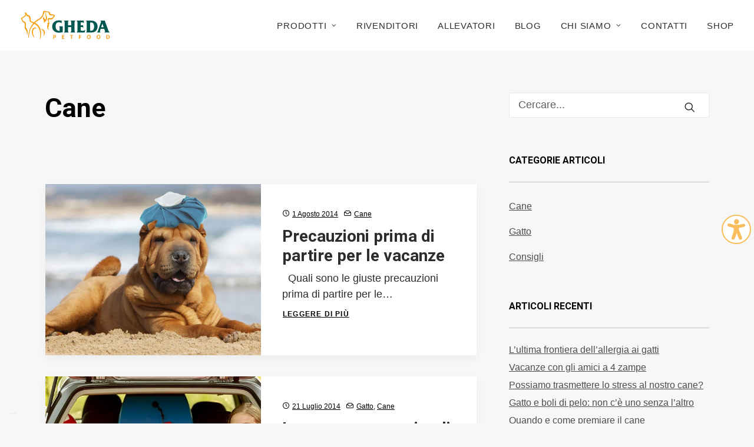

--- FILE ---
content_type: text/html; charset=UTF-8
request_url: https://www.gheda.it/categoria/cane/page/4/
body_size: 26180
content:
<!DOCTYPE html>
<html class="no-touch" lang="it-IT" xmlns="http://www.w3.org/1999/xhtml">
<head>
<meta http-equiv="Content-Type" content="text/html; charset=UTF-8">
<meta name="viewport" content="width=device-width, initial-scale=1">
<link rel="profile" href="http://gmpg.org/xfn/11">
<link rel="pingback" href="https://www.gheda.it/xmlrpc.php">
			<script type="text/javascript" class="_iub_cs_skip">
				var _iub = _iub || {};
				_iub.csConfiguration = _iub.csConfiguration || {};
				_iub.csConfiguration.siteId = "318334";
				_iub.csConfiguration.cookiePolicyId = "612885";
			</script>
			<script class="_iub_cs_skip" src="https://cs.iubenda.com/sync/318334.js"></script>
			<style> .store_locator_fax{display:none;} .store_locator_distance{display:none;} .store_locator_mobile{display:none;} .store_locator_website{display:none;} .store_locator_email{display:none;} .store_locator_description{display:none;} .store_locator_excerpt{display:none;} .store_locator_chat{display:none !important;} .store_locator_visit_website{display:none !important;} .store_locator_write_email{display:none !important;} .store_locator_show_on_map{display:none !important;} .store_locator_visit_store{display:none !important;} .store_locator_image{display:none !important;} .store_locator_loading{background-color:#FFFFFF;opacity: 0.8;} .store_locator_loading i{color:#000000;} .gm-style-iw, .store_locator_infowindow{max-width: 350px !important; width: 100% !important; max-height: 400px; white-space: nowrap; overflow: auto;}.store-locator-row, #store_locator_dragged_button{
    background-color:#FDE7C4;
}
#store_locator_sidebar{
    padding:30px;
}
#store_locator_address_field {
    padding: 12px;
    width: 85%;
    margin: 0 auto;
}
#store_locator_filter_open_close{
    display:none;
}
#store_locator_find_stores_button {
    width: auto;
    background-color:#FDE7C4;
    
}
#store_locator_find_stores_button:hover {
    background-color:#F6A015;
    border-color:#F6A015;
}
a.store_locator_get_direction, #store_locator_find_stores_button, a.store_locator_call_now{
    font-size: 12px !important;
    padding: 10px 30px  !important;
    text-decoration:none !important;
    letter-spacing: 0 !important;
}

.wordpress-store-locator-radius-title{
    font-weight:300;
    font-size:18px;
}
.store_locator_no_stores{
    color:#444444;
}		
.store_locator_result_list_item:hover {
    background-color: transparent;
}
h3.store_locator_name{
    font-size:18px !important;
}
hr.grey{
 border-color:#fff !important;
}
#store_locator_result_list_box{
    padding-top:25px;
}
#store_locator_main{
    padding-right:0;
    padding-left:0;
}
.store_locator_result_list_item {
    border-bottom: 1px solid #fff;
}
.gm-style-iw .store_locator_actions a{
    display:inline-block !important;
}

#store_locator_filter_active_filter_box, a.store_locator_call_now, a.store_locator_get_direction i, .gm-style-iw .store_locator_actions a.store_locator_visit_store{
    display:none !important;
}</style><meta name='robots' content='index, follow, max-image-preview:large, max-snippet:-1, max-video-preview:-1' />
<script type="text/javascript">pc_lb_classes = [".pc_lb_trig_14"]; pc_ready_lb = [];</script>

	<!-- This site is optimized with the Yoast SEO plugin v23.4 - https://yoast.com/wordpress/plugins/seo/ -->
	<title>Cane Archivi - Pagina 4 di 5 - Gheda Petfood</title><link rel="preload" data-rocket-preload as="style" href="https://fonts.googleapis.com/css?family=Roboto%3A700&#038;subset=latin%2Clatin-ext&#038;display=swap" /><link rel="stylesheet" href="https://fonts.googleapis.com/css?family=Roboto%3A700&#038;subset=latin%2Clatin-ext&#038;display=swap" media="print" onload="this.media='all'" /><noscript><link rel="stylesheet" href="https://fonts.googleapis.com/css?family=Roboto%3A700&#038;subset=latin%2Clatin-ext&#038;display=swap" /></noscript><link rel="preload" data-rocket-preload as="image" href="https://www.gheda.it/wp-content/uploads/2021/01/prima-di-partire-malattie1-uai-720x576.jpg" fetchpriority="high">
	<link rel="canonical" href="https://www.gheda.it/categoria/cane/page/4/" />
	<link rel="prev" href="https://www.gheda.it/categoria/cane/page/3/" />
	<link rel="next" href="https://www.gheda.it/categoria/cane/page/5/" />
	<meta property="og:locale" content="it_IT" />
	<meta property="og:type" content="article" />
	<meta property="og:title" content="Cane Archivi - Pagina 4 di 5 - Gheda Petfood" />
	<meta property="og:url" content="https://www.gheda.it/categoria/cane/" />
	<meta property="og:site_name" content="Gheda Petfood" />
	<meta name="twitter:card" content="summary_large_image" />
	<script type="application/ld+json" class="yoast-schema-graph">{"@context":"https://schema.org","@graph":[{"@type":"CollectionPage","@id":"https://www.gheda.it/categoria/cane/","url":"https://www.gheda.it/categoria/cane/page/4/","name":"Cane Archivi - Pagina 4 di 5 - Gheda Petfood","isPartOf":{"@id":"https://www.gheda.it/#website"},"primaryImageOfPage":{"@id":"https://www.gheda.it/categoria/cane/page/4/#primaryimage"},"image":{"@id":"https://www.gheda.it/categoria/cane/page/4/#primaryimage"},"thumbnailUrl":"https://www.gheda.it/wp-content/uploads/2021/01/prima-di-partire-malattie1.jpg","breadcrumb":{"@id":"https://www.gheda.it/categoria/cane/page/4/#breadcrumb"},"inLanguage":"it-IT"},{"@type":"ImageObject","inLanguage":"it-IT","@id":"https://www.gheda.it/categoria/cane/page/4/#primaryimage","url":"https://www.gheda.it/wp-content/uploads/2021/01/prima-di-partire-malattie1.jpg","contentUrl":"https://www.gheda.it/wp-content/uploads/2021/01/prima-di-partire-malattie1.jpg","width":1688,"height":850,"caption":"prima di partire malattie1"},{"@type":"BreadcrumbList","@id":"https://www.gheda.it/categoria/cane/page/4/#breadcrumb","itemListElement":[{"@type":"ListItem","position":1,"name":"Home","item":"https://www.gheda.it/"},{"@type":"ListItem","position":2,"name":"Cane"}]},{"@type":"WebSite","@id":"https://www.gheda.it/#website","url":"https://www.gheda.it/","name":"Gheda Petfood","description":"","potentialAction":[{"@type":"SearchAction","target":{"@type":"EntryPoint","urlTemplate":"https://www.gheda.it/?s={search_term_string}"},"query-input":{"@type":"PropertyValueSpecification","valueRequired":true,"valueName":"search_term_string"}}],"inLanguage":"it-IT"}]}</script>
	<!-- / Yoast SEO plugin. -->


<link rel='dns-prefetch' href='//cdn.iubenda.com' />
<link rel='dns-prefetch' href='//cdn.jsdelivr.net' />
<link rel='dns-prefetch' href='//maps.googleapis.com' />
<link rel='dns-prefetch' href='//fonts.googleapis.com' />
<link rel='dns-prefetch' href='//cdnjs.cloudflare.com' />
<link href='https://fonts.gstatic.com' crossorigin rel='preconnect' />
<link rel="alternate" type="application/rss+xml" title="Gheda Petfood &raquo; Feed" href="https://www.gheda.it/feed/" />
<link rel="alternate" type="application/rss+xml" title="Gheda Petfood &raquo; Cane Feed della categoria" href="https://www.gheda.it/categoria/cane/feed/" />
<style id='wp-img-auto-sizes-contain-inline-css' type='text/css'>
img:is([sizes=auto i],[sizes^="auto," i]){contain-intrinsic-size:3000px 1500px}
/*# sourceURL=wp-img-auto-sizes-contain-inline-css */
</style>
<style id='wp-emoji-styles-inline-css' type='text/css'>

	img.wp-smiley, img.emoji {
		display: inline !important;
		border: none !important;
		box-shadow: none !important;
		height: 1em !important;
		width: 1em !important;
		margin: 0 0.07em !important;
		vertical-align: -0.1em !important;
		background: none !important;
		padding: 0 !important;
	}
/*# sourceURL=wp-emoji-styles-inline-css */
</style>
<style id='wp-block-library-inline-css' type='text/css'>
:root{--wp-block-synced-color:#7a00df;--wp-block-synced-color--rgb:122,0,223;--wp-bound-block-color:var(--wp-block-synced-color);--wp-editor-canvas-background:#ddd;--wp-admin-theme-color:#007cba;--wp-admin-theme-color--rgb:0,124,186;--wp-admin-theme-color-darker-10:#006ba1;--wp-admin-theme-color-darker-10--rgb:0,107,160.5;--wp-admin-theme-color-darker-20:#005a87;--wp-admin-theme-color-darker-20--rgb:0,90,135;--wp-admin-border-width-focus:2px}@media (min-resolution:192dpi){:root{--wp-admin-border-width-focus:1.5px}}.wp-element-button{cursor:pointer}:root .has-very-light-gray-background-color{background-color:#eee}:root .has-very-dark-gray-background-color{background-color:#313131}:root .has-very-light-gray-color{color:#eee}:root .has-very-dark-gray-color{color:#313131}:root .has-vivid-green-cyan-to-vivid-cyan-blue-gradient-background{background:linear-gradient(135deg,#00d084,#0693e3)}:root .has-purple-crush-gradient-background{background:linear-gradient(135deg,#34e2e4,#4721fb 50%,#ab1dfe)}:root .has-hazy-dawn-gradient-background{background:linear-gradient(135deg,#faaca8,#dad0ec)}:root .has-subdued-olive-gradient-background{background:linear-gradient(135deg,#fafae1,#67a671)}:root .has-atomic-cream-gradient-background{background:linear-gradient(135deg,#fdd79a,#004a59)}:root .has-nightshade-gradient-background{background:linear-gradient(135deg,#330968,#31cdcf)}:root .has-midnight-gradient-background{background:linear-gradient(135deg,#020381,#2874fc)}:root{--wp--preset--font-size--normal:16px;--wp--preset--font-size--huge:42px}.has-regular-font-size{font-size:1em}.has-larger-font-size{font-size:2.625em}.has-normal-font-size{font-size:var(--wp--preset--font-size--normal)}.has-huge-font-size{font-size:var(--wp--preset--font-size--huge)}.has-text-align-center{text-align:center}.has-text-align-left{text-align:left}.has-text-align-right{text-align:right}.has-fit-text{white-space:nowrap!important}#end-resizable-editor-section{display:none}.aligncenter{clear:both}.items-justified-left{justify-content:flex-start}.items-justified-center{justify-content:center}.items-justified-right{justify-content:flex-end}.items-justified-space-between{justify-content:space-between}.screen-reader-text{border:0;clip-path:inset(50%);height:1px;margin:-1px;overflow:hidden;padding:0;position:absolute;width:1px;word-wrap:normal!important}.screen-reader-text:focus{background-color:#ddd;clip-path:none;color:#444;display:block;font-size:1em;height:auto;left:5px;line-height:normal;padding:15px 23px 14px;text-decoration:none;top:5px;width:auto;z-index:100000}html :where(.has-border-color){border-style:solid}html :where([style*=border-top-color]){border-top-style:solid}html :where([style*=border-right-color]){border-right-style:solid}html :where([style*=border-bottom-color]){border-bottom-style:solid}html :where([style*=border-left-color]){border-left-style:solid}html :where([style*=border-width]){border-style:solid}html :where([style*=border-top-width]){border-top-style:solid}html :where([style*=border-right-width]){border-right-style:solid}html :where([style*=border-bottom-width]){border-bottom-style:solid}html :where([style*=border-left-width]){border-left-style:solid}html :where(img[class*=wp-image-]){height:auto;max-width:100%}:where(figure){margin:0 0 1em}html :where(.is-position-sticky){--wp-admin--admin-bar--position-offset:var(--wp-admin--admin-bar--height,0px)}@media screen and (max-width:600px){html :where(.is-position-sticky){--wp-admin--admin-bar--position-offset:0px}}

/*# sourceURL=wp-block-library-inline-css */
</style><style id='global-styles-inline-css' type='text/css'>
:root{--wp--preset--aspect-ratio--square: 1;--wp--preset--aspect-ratio--4-3: 4/3;--wp--preset--aspect-ratio--3-4: 3/4;--wp--preset--aspect-ratio--3-2: 3/2;--wp--preset--aspect-ratio--2-3: 2/3;--wp--preset--aspect-ratio--16-9: 16/9;--wp--preset--aspect-ratio--9-16: 9/16;--wp--preset--color--black: #000000;--wp--preset--color--cyan-bluish-gray: #abb8c3;--wp--preset--color--white: #ffffff;--wp--preset--color--pale-pink: #f78da7;--wp--preset--color--vivid-red: #cf2e2e;--wp--preset--color--luminous-vivid-orange: #ff6900;--wp--preset--color--luminous-vivid-amber: #fcb900;--wp--preset--color--light-green-cyan: #7bdcb5;--wp--preset--color--vivid-green-cyan: #00d084;--wp--preset--color--pale-cyan-blue: #8ed1fc;--wp--preset--color--vivid-cyan-blue: #0693e3;--wp--preset--color--vivid-purple: #9b51e0;--wp--preset--gradient--vivid-cyan-blue-to-vivid-purple: linear-gradient(135deg,rgb(6,147,227) 0%,rgb(155,81,224) 100%);--wp--preset--gradient--light-green-cyan-to-vivid-green-cyan: linear-gradient(135deg,rgb(122,220,180) 0%,rgb(0,208,130) 100%);--wp--preset--gradient--luminous-vivid-amber-to-luminous-vivid-orange: linear-gradient(135deg,rgb(252,185,0) 0%,rgb(255,105,0) 100%);--wp--preset--gradient--luminous-vivid-orange-to-vivid-red: linear-gradient(135deg,rgb(255,105,0) 0%,rgb(207,46,46) 100%);--wp--preset--gradient--very-light-gray-to-cyan-bluish-gray: linear-gradient(135deg,rgb(238,238,238) 0%,rgb(169,184,195) 100%);--wp--preset--gradient--cool-to-warm-spectrum: linear-gradient(135deg,rgb(74,234,220) 0%,rgb(151,120,209) 20%,rgb(207,42,186) 40%,rgb(238,44,130) 60%,rgb(251,105,98) 80%,rgb(254,248,76) 100%);--wp--preset--gradient--blush-light-purple: linear-gradient(135deg,rgb(255,206,236) 0%,rgb(152,150,240) 100%);--wp--preset--gradient--blush-bordeaux: linear-gradient(135deg,rgb(254,205,165) 0%,rgb(254,45,45) 50%,rgb(107,0,62) 100%);--wp--preset--gradient--luminous-dusk: linear-gradient(135deg,rgb(255,203,112) 0%,rgb(199,81,192) 50%,rgb(65,88,208) 100%);--wp--preset--gradient--pale-ocean: linear-gradient(135deg,rgb(255,245,203) 0%,rgb(182,227,212) 50%,rgb(51,167,181) 100%);--wp--preset--gradient--electric-grass: linear-gradient(135deg,rgb(202,248,128) 0%,rgb(113,206,126) 100%);--wp--preset--gradient--midnight: linear-gradient(135deg,rgb(2,3,129) 0%,rgb(40,116,252) 100%);--wp--preset--font-size--small: 13px;--wp--preset--font-size--medium: 20px;--wp--preset--font-size--large: 36px;--wp--preset--font-size--x-large: 42px;--wp--preset--spacing--20: 0.44rem;--wp--preset--spacing--30: 0.67rem;--wp--preset--spacing--40: 1rem;--wp--preset--spacing--50: 1.5rem;--wp--preset--spacing--60: 2.25rem;--wp--preset--spacing--70: 3.38rem;--wp--preset--spacing--80: 5.06rem;--wp--preset--shadow--natural: 6px 6px 9px rgba(0, 0, 0, 0.2);--wp--preset--shadow--deep: 12px 12px 50px rgba(0, 0, 0, 0.4);--wp--preset--shadow--sharp: 6px 6px 0px rgba(0, 0, 0, 0.2);--wp--preset--shadow--outlined: 6px 6px 0px -3px rgb(255, 255, 255), 6px 6px rgb(0, 0, 0);--wp--preset--shadow--crisp: 6px 6px 0px rgb(0, 0, 0);}:where(.is-layout-flex){gap: 0.5em;}:where(.is-layout-grid){gap: 0.5em;}body .is-layout-flex{display: flex;}.is-layout-flex{flex-wrap: wrap;align-items: center;}.is-layout-flex > :is(*, div){margin: 0;}body .is-layout-grid{display: grid;}.is-layout-grid > :is(*, div){margin: 0;}:where(.wp-block-columns.is-layout-flex){gap: 2em;}:where(.wp-block-columns.is-layout-grid){gap: 2em;}:where(.wp-block-post-template.is-layout-flex){gap: 1.25em;}:where(.wp-block-post-template.is-layout-grid){gap: 1.25em;}.has-black-color{color: var(--wp--preset--color--black) !important;}.has-cyan-bluish-gray-color{color: var(--wp--preset--color--cyan-bluish-gray) !important;}.has-white-color{color: var(--wp--preset--color--white) !important;}.has-pale-pink-color{color: var(--wp--preset--color--pale-pink) !important;}.has-vivid-red-color{color: var(--wp--preset--color--vivid-red) !important;}.has-luminous-vivid-orange-color{color: var(--wp--preset--color--luminous-vivid-orange) !important;}.has-luminous-vivid-amber-color{color: var(--wp--preset--color--luminous-vivid-amber) !important;}.has-light-green-cyan-color{color: var(--wp--preset--color--light-green-cyan) !important;}.has-vivid-green-cyan-color{color: var(--wp--preset--color--vivid-green-cyan) !important;}.has-pale-cyan-blue-color{color: var(--wp--preset--color--pale-cyan-blue) !important;}.has-vivid-cyan-blue-color{color: var(--wp--preset--color--vivid-cyan-blue) !important;}.has-vivid-purple-color{color: var(--wp--preset--color--vivid-purple) !important;}.has-black-background-color{background-color: var(--wp--preset--color--black) !important;}.has-cyan-bluish-gray-background-color{background-color: var(--wp--preset--color--cyan-bluish-gray) !important;}.has-white-background-color{background-color: var(--wp--preset--color--white) !important;}.has-pale-pink-background-color{background-color: var(--wp--preset--color--pale-pink) !important;}.has-vivid-red-background-color{background-color: var(--wp--preset--color--vivid-red) !important;}.has-luminous-vivid-orange-background-color{background-color: var(--wp--preset--color--luminous-vivid-orange) !important;}.has-luminous-vivid-amber-background-color{background-color: var(--wp--preset--color--luminous-vivid-amber) !important;}.has-light-green-cyan-background-color{background-color: var(--wp--preset--color--light-green-cyan) !important;}.has-vivid-green-cyan-background-color{background-color: var(--wp--preset--color--vivid-green-cyan) !important;}.has-pale-cyan-blue-background-color{background-color: var(--wp--preset--color--pale-cyan-blue) !important;}.has-vivid-cyan-blue-background-color{background-color: var(--wp--preset--color--vivid-cyan-blue) !important;}.has-vivid-purple-background-color{background-color: var(--wp--preset--color--vivid-purple) !important;}.has-black-border-color{border-color: var(--wp--preset--color--black) !important;}.has-cyan-bluish-gray-border-color{border-color: var(--wp--preset--color--cyan-bluish-gray) !important;}.has-white-border-color{border-color: var(--wp--preset--color--white) !important;}.has-pale-pink-border-color{border-color: var(--wp--preset--color--pale-pink) !important;}.has-vivid-red-border-color{border-color: var(--wp--preset--color--vivid-red) !important;}.has-luminous-vivid-orange-border-color{border-color: var(--wp--preset--color--luminous-vivid-orange) !important;}.has-luminous-vivid-amber-border-color{border-color: var(--wp--preset--color--luminous-vivid-amber) !important;}.has-light-green-cyan-border-color{border-color: var(--wp--preset--color--light-green-cyan) !important;}.has-vivid-green-cyan-border-color{border-color: var(--wp--preset--color--vivid-green-cyan) !important;}.has-pale-cyan-blue-border-color{border-color: var(--wp--preset--color--pale-cyan-blue) !important;}.has-vivid-cyan-blue-border-color{border-color: var(--wp--preset--color--vivid-cyan-blue) !important;}.has-vivid-purple-border-color{border-color: var(--wp--preset--color--vivid-purple) !important;}.has-vivid-cyan-blue-to-vivid-purple-gradient-background{background: var(--wp--preset--gradient--vivid-cyan-blue-to-vivid-purple) !important;}.has-light-green-cyan-to-vivid-green-cyan-gradient-background{background: var(--wp--preset--gradient--light-green-cyan-to-vivid-green-cyan) !important;}.has-luminous-vivid-amber-to-luminous-vivid-orange-gradient-background{background: var(--wp--preset--gradient--luminous-vivid-amber-to-luminous-vivid-orange) !important;}.has-luminous-vivid-orange-to-vivid-red-gradient-background{background: var(--wp--preset--gradient--luminous-vivid-orange-to-vivid-red) !important;}.has-very-light-gray-to-cyan-bluish-gray-gradient-background{background: var(--wp--preset--gradient--very-light-gray-to-cyan-bluish-gray) !important;}.has-cool-to-warm-spectrum-gradient-background{background: var(--wp--preset--gradient--cool-to-warm-spectrum) !important;}.has-blush-light-purple-gradient-background{background: var(--wp--preset--gradient--blush-light-purple) !important;}.has-blush-bordeaux-gradient-background{background: var(--wp--preset--gradient--blush-bordeaux) !important;}.has-luminous-dusk-gradient-background{background: var(--wp--preset--gradient--luminous-dusk) !important;}.has-pale-ocean-gradient-background{background: var(--wp--preset--gradient--pale-ocean) !important;}.has-electric-grass-gradient-background{background: var(--wp--preset--gradient--electric-grass) !important;}.has-midnight-gradient-background{background: var(--wp--preset--gradient--midnight) !important;}.has-small-font-size{font-size: var(--wp--preset--font-size--small) !important;}.has-medium-font-size{font-size: var(--wp--preset--font-size--medium) !important;}.has-large-font-size{font-size: var(--wp--preset--font-size--large) !important;}.has-x-large-font-size{font-size: var(--wp--preset--font-size--x-large) !important;}
/*# sourceURL=global-styles-inline-css */
</style>

<style id='classic-theme-styles-inline-css' type='text/css'>
/*! This file is auto-generated */
.wp-block-button__link{color:#fff;background-color:#32373c;border-radius:9999px;box-shadow:none;text-decoration:none;padding:calc(.667em + 2px) calc(1.333em + 2px);font-size:1.125em}.wp-block-file__button{background:#32373c;color:#fff;text-decoration:none}
/*# sourceURL=/wp-includes/css/classic-themes.min.css */
</style>
<link rel='stylesheet' id='pcfm_frontend-css' href='https://www.gheda.it/wp-content/plugins/private-content-files-manager/css/frontend.min.css?ver=1.2.4' type='text/css' media='all' />

<link data-minify="1" rel='stylesheet' id='wordpress-store-locator-css' href='https://www.gheda.it/wp-content/cache/min/1/wp-content/plugins/wordpress-store-locator/public/css/wordpress-store-locator-public.css?ver=1753116878' type='text/css' media='all' />
<link rel='stylesheet' id='wordpress-store-locator-bootstrap-css' href='https://www.gheda.it/wp-content/plugins/wordpress-store-locator/public/vendor/bootstrap/bootstrap.min.css?ver=2.2.2' type='text/css' media='all' />
<link data-minify="1" rel='stylesheet' id='font-awesome-store-locator-css' href='https://www.gheda.it/wp-content/cache/min/1/ajax/libs/font-awesome/5.14.0/css/all.min.css?ver=1753116878' type='text/css' media='all' />
<link data-minify="1" rel='stylesheet' id='uncode-style-css' href='https://www.gheda.it/wp-content/cache/min/1/wp-content/themes/uncode/library/css/style.css?ver=1753116878' type='text/css' media='all' />
<style id='uncode-style-inline-css' type='text/css'>

@media (min-width: 960px) { .limit-width { max-width: 1200px; margin: auto;}}
.menu-primary ul.menu-smart > li > a, .menu-primary ul.menu-smart li.dropdown > a, .menu-primary ul.menu-smart li.mega-menu > a, .vmenu-container ul.menu-smart > li > a, .vmenu-container ul.menu-smart li.dropdown > a { text-transform: uppercase; }
.menu-primary ul.menu-smart ul a, .vmenu-container ul.menu-smart ul a { text-transform: uppercase; }
body.menu-custom-padding .col-lg-0.logo-container, body.menu-custom-padding .col-lg-2.logo-container, body.menu-custom-padding .col-lg-12 .logo-container, body.menu-custom-padding .col-lg-4.logo-container { padding-top: 18px; padding-bottom: 18px; }
body.menu-custom-padding .col-lg-0.logo-container.shrinked, body.menu-custom-padding .col-lg-2.logo-container.shrinked, body.menu-custom-padding .col-lg-12 .logo-container.shrinked, body.menu-custom-padding .col-lg-4.logo-container.shrinked { padding-top: 9px; padding-bottom: 9px; }
@media (max-width: 959px) { body.menu-custom-padding .menu-container .logo-container { padding-top: 18px !important; padding-bottom: 18px !important; } }
#changer-back-color { transition: background-color 1000ms cubic-bezier(0.25, 1, 0.5, 1) !important; } #changer-back-color > div { transition: opacity 1000ms cubic-bezier(0.25, 1, 0.5, 1) !important; } body.bg-changer-init.disable-hover .main-wrapper .style-light,  body.bg-changer-init.disable-hover .main-wrapper .style-light h1,  body.bg-changer-init.disable-hover .main-wrapper .style-light h2, body.bg-changer-init.disable-hover .main-wrapper .style-light h3, body.bg-changer-init.disable-hover .main-wrapper .style-light h4, body.bg-changer-init.disable-hover .main-wrapper .style-light h5, body.bg-changer-init.disable-hover .main-wrapper .style-light h6, body.bg-changer-init.disable-hover .main-wrapper .style-light a, body.bg-changer-init.disable-hover .main-wrapper .style-dark, body.bg-changer-init.disable-hover .main-wrapper .style-dark h1, body.bg-changer-init.disable-hover .main-wrapper .style-dark h2, body.bg-changer-init.disable-hover .main-wrapper .style-dark h3, body.bg-changer-init.disable-hover .main-wrapper .style-dark h4, body.bg-changer-init.disable-hover .main-wrapper .style-dark h5, body.bg-changer-init.disable-hover .main-wrapper .style-dark h6, body.bg-changer-init.disable-hover .main-wrapper .style-dark a { transition: color 1000ms cubic-bezier(0.25, 1, 0.5, 1) !important; }
/*# sourceURL=uncode-style-inline-css */
</style>
<link data-minify="1" rel='stylesheet' id='uncode-icons-css' href='https://www.gheda.it/wp-content/cache/min/1/wp-content/themes/uncode/library/css/uncode-icons.css?ver=1753116878' type='text/css' media='all' />
<link data-minify="1" rel='stylesheet' id='uncode-custom-style-css' href='https://www.gheda.it/wp-content/cache/min/1/wp-content/themes/uncode/library/css/style-custom.css?ver=1753116878' type='text/css' media='all' />
<style id='uncode-custom-style-inline-css' type='text/css'>
#inputnewsletter{border-color:black;background-color:#ddeae9;width:-webkit-fill-available;}.wpcf7-inline-wrapper .wpcf7-inline-field input[type="checkbox"], .wpcf7-inline-wrapper .wpcf7-inline-field input[type="radio"] {width:16px;height:16px;}.cv .wpcf7-file{margin-top:8px;}@media (max-width:959px){body.menu-mobile-centered .menu-smart li:not(.social-icon).dropdown .fa {display:block !important;}}.wpcf7 span.wpcf7-not-valid-tip{color:red !important;font-weight:bold;}.show {display:inline-block !important;}@media (max-width:959px){form input[type="submit"] {width:50%;}form p {margin:0 !important;}.wpcf7-inline-wrapper .wpcf7-inline-field {width:auto;display:block;padding:0px ;}.wpcf7-inline-wrapper .wpcf7-inline-field, #messaggio, .wpcf7-inline-wide{margin-top:20px !important;}.wpcf7-list-item {display:block;margin-top:10px;}.wpcf7-inline-wrapper {margin-top:0 !important;}}.img_alpha{mix-blend-mode:darken;}.style-light .btn-default.btn-outline.btnyellow:not(.icon-animated):not(.icon-automatic-video):hover, .style-light input[type="submit"]:hover{color:#2e2d2d !important;background-color:#f6a015 !important;border-color:#f6a015 !important;}.style-light input[type="submit"]{color:#000000 !important;background-color:transparent !important;border-color:#000000 !important;}.style-light input[type="submit"]:disabled{color:#999 !important;background-color:transparent !important;border-color:#999 !important;}p, .menu-item a, ul li {font-family:sans-serif;}.tax-bkb_category h1{color:#f6a015;}.scroll-top .fa-angle-up{background-color:#777 !important;border-color: #777 !important;}p{line-height:1.5;}.text-lead p{line-height:1.5 !important;}p a {text-decoration:underline !important;}.linkwhite a, .linkwhite ul li a {text-decoration:underline !important;}#footer a:hover{color:#001f1c !important;}strong{color:#4d4d4d !important;}h6{margin-top:40px !important;margin-bottom:-12px !important;}ol li{margin-top:15px !important;}.single-post h2{padding-top:50px !important;}.archive.category .page-body.style-light-bg, .single-post .main-wrapper .style-light-bg{background-color:#F7F7F7;}.sidebar-widgets ul li a{font-size:16px;color:#4d4d4d !important;font-weight:400;margin-bottom:10px;line-height:1.3;text-decoration:underline; }.col-widgets-sidebar .widget-container .widget-title{border-bottom:1px solid #c5c5c5 !important;}#menu-categorie-blog li a{font-size:16px;color:#4d4d4d !important;font-weight:400;margin-bottom:5px !important;line-height:1.3;text-decoration:underline;text-transform:none;}#menu-categorie-blog li a:before{display:none;}#menu-domande-risposte li a{font-size:16px;color:#4d4d4d !important;font-weight:400;margin-bottom:5px !important;line-height:1.3;text-decoration:underline;text-transform:none;}#menu-domande-risposte li a:before{display:none;}#recent-posts-2 ul li a:hover,#categories-2 ul li a:hover, #bkb_categories_widget-2 ul li a:hover, #menu-categorie-blog li a:hover{color:#f6a015 !important;}.widget-title{letter-spacing:0 !important;font-size:16px !important;}@media (max-width:959px){.col-widgets-sidebar {padding:36px 36px 36px 36px !important;}body.open-overlay-menu .main-menu-container .menu-horizontal .menu-horizontal-inner ul.menu-smart li.menu-item > a{padding-bottom:30px !important;text-transform:uppercase !important;}}.tmb .t-entry p.t-entry-meta span {font-weight:500;}.tmb-light.tmb .t-entry-text .t-entry-title a{color:#2e2d2d;}.share-button.share-inline .social.top li.social-xing,.share-button.share-inline .social.top li.social-paper-plane{display:none !important;}.menu-sostenibilita-container ul li a{font-weight:600 !important;font-size:16px !important;font-family:Roboto, Roboto !important;padding-right:30px !important;animation-name:alpha-in !important;animation-duration:0.5s !important;}.counter-text p{font-size:20px !important;line-height:1.2;color:#025a52;font-weight:600;}#developement{color:#c498b2 !important;}#developement strong{color:#c498b2 !important;}#list-puppy{color:#c498b2 !important;font-weight:600;font-size:20px;text-transform:uppercase;}#metabolic{color:#e7a42c !important;}#metabolic strong{color:#e7a42c !important;}#list-maintenance{color:#e7a42c !important;font-weight:600;font-size:20px;text-transform:uppercase;}#beauty{color:#399CC6 !important;}#beauty strong{color:#399CC6!important;}#list-beauty{color:#399CC6 !important;font-weight:600;font-size:20px;text-transform:uppercase;}#antiage{color:#6f4330 !important;}#antiage strong{color:#6f4330 !important;}#list-antiage{color:#6f4330 !important;font-weight:600;font-size:20px;text-transform:uppercase;}#vitality{color:#cd4c5b !important;}#vitality strong{color:#cd4c5b !important;}#list-vitality{color:#cd4c5b !important;font-weight:600;font-size:20px;text-transform:uppercase;}#assimilation{color:#da7421 !important;}#assimilation strong{color:#da7421 !important;}#list-assimilation{color:#da7421 !important;font-weight:600;font-size:20px;text-transform:uppercase;}#ossicini{color:#f19913 !important;}#ossicini strong{color:#f19913 !important;}#list-ossicini{color:#f19913 !important;font-weight:600;font-size:20px;text-transform:uppercase;}#stelline{color:#e13d5e !important;}#stelline strong{color:#e13d5e !important;}#list-stelline{color:#e13d5e !important;font-weight:600;font-size:20px;text-transform:uppercase;}#cuoricini{color:#e8581b !important;}#cuoricini strong{color:#e8581b !important;}#list-cuoricini{color:#e8581b !important;font-weight:600;font-size:20px;text-transform:uppercase;}.row-navigation.row-navigation-light{background-color:white !important;}.bkpm-total-post-view{border:none;}section.bkb_related_posts h2{font-size:16px;line-height:1.2;color:#f6a015;font-weight:600;text-transform:uppercase;margin-top:50px;}ol.bwl-kb-categories li, .bwl-kb ol li{ margin-top:5px !important;font-family:sans-serif;font-size:16px;}ol.none-list li a:before, section.bkb_related_posts ul.bkb-related-posts li a:before{content:none !important;}ol.none-list li a, section.bkb_related_posts ul.bkb-related-posts li a{text-decoration:underline;}.bwl-kb h2.bwl-kb-category-title a i.fa{display:none;}.bwl-kb div.bkb-content > p.bkb-category-description{margin-bottom:20px;}ul.bkb-widget li a{text-transform:inherit;}.post-info, .t-entry-type{display:none;}.categoria-domande .t-entry-category{display:none !important;}.bwl-kb-category-title{margin-top:0 !important;margin-bottom:0 !important;}#growth{color:#6aaae4 !important;}#mainentance{color:#e87200 !important;}#activity{color:#8a1e41 !important;}#special{color:#6abf4b !important;}#img-invert{-webkit-filter:invert(100%);filter:invert(100%);}.wpcf7-inline-wrapper{margin-top:40px;}#messaggio{margin-top:40px;}label{font-weight:300;}@media (max-width:959px){#grid-prod {padding-top:0px;}}@media (max-width:361px){.btn {padding:13px 20px 13px 20px !important;}}@media (max-width:959px){#center{ text-align:center !important;}}@media (max-width:959px){.padding-top-mobile{padding-top:36px !important;}}
/*# sourceURL=uncode-custom-style-inline-css */
</style>
<link rel='stylesheet' id='child-style-css' href='https://www.gheda.it/wp-content/themes/uncode-child/style.css' type='text/css' media='all' />
<link data-minify="1" rel='stylesheet' id='pc_fontawesome-css' href='https://www.gheda.it/wp-content/cache/min/1/wp-content/plugins/private-content/css/font-awesome/css/font-awesome.min.css?ver=1753116878' type='text/css' media='all' />
<link data-minify="1" rel='stylesheet' id='pc_multiselect-css' href='https://www.gheda.it/wp-content/cache/min/1/wp-content/plugins/private-content/js/multiple-select/multiple-select.css?ver=1753116878' type='text/css' media='all' />
<link data-minify="1" rel='stylesheet' id='pc_lightbox-css' href='https://www.gheda.it/wp-content/cache/min/1/wp-content/plugins/private-content/js/magnific_popup/magnific-popup.css?ver=1753116878' type='text/css' media='all' />
<link rel='stylesheet' id='pc_frontend-css' href='https://www.gheda.it/wp-content/plugins/private-content/css/frontend.min.css?ver=7.3.6' type='text/css' media='all' />
<link data-minify="1" rel='stylesheet' id='pc_style-css' href='https://www.gheda.it/wp-content/cache/min/1/wp-content/plugins/private-content/css/minimal.css?ver=1753116878' type='text/css' media='all' />

<script  type="text/javascript" class=" _iub_cs_skip" type="text/javascript" id="iubenda-head-inline-scripts-0">
/* <![CDATA[ */

var _iub = _iub || [];
_iub.csConfiguration = {"askConsentAtCookiePolicyUpdate":true,"floatingPreferencesButtonDisplay":"bottom-left","perPurposeConsent":true,"siteId":318334,"cookiePolicyId":612885,"lang":"it","banner":{"acceptButtonCaptionColor":"#3C3C3C","acceptButtonColor":"#EDEDED","acceptButtonDisplay":true,"backgroundColor":"#FFFFFF","backgroundOverlay":true,"closeButtonRejects":true,"customizeButtonCaptionColor":"#3C3C3C","customizeButtonColor":"#EDEDED","customizeButtonDisplay":true,"explicitWithdrawal":true,"listPurposes":true,"linksColor":"#3C3C3C","position":"float-top-center","textColor":"#3C3C3C"}};

//# sourceURL=iubenda-head-inline-scripts-0
/* ]]> */
</script>
<script  type="text/javascript" charset="UTF-8" async="" class=" _iub_cs_skip" type="text/javascript" src="//cdn.iubenda.com/cs/iubenda_cs.js?ver=3.12.2" id="iubenda-head-scripts-1-js"></script>
<script type="text/javascript" src="https://www.gheda.it/wp-includes/js/jquery/jquery.min.js?ver=3.7.1" id="jquery-core-js"></script>
<script type="text/javascript" src="https://www.gheda.it/wp-includes/js/jquery/jquery-migrate.min.js?ver=3.4.1" id="jquery-migrate-js"></script>
<script type="text/javascript" src="/wp-content/themes/uncode/library/js/ai-uncode.js" id="uncodeAI" data-home="/" data-path="/" data-breakpoints-images="258,516,720,1032,1440,2064,2880" id="ai-uncode-js"></script>
<script type="text/javascript" id="uncode-init-js-extra">
/* <![CDATA[ */
var SiteParameters = {"days":"giorni","hours":"ore","minutes":"minuti","seconds":"secondi","constant_scroll":"off","scroll_speed":"500","parallax_factor":"0.25","loading":"Caricamento...","slide_name":"slide","slide_footer":"footer","ajax_url":"https://www.gheda.it/wp-admin/admin-ajax.php","nonce_adaptive_images":"052c25b39c","nonce_srcset_async":"9d99cd2767","enable_debug":"","block_mobile_videos":"","is_frontend_editor":"","main_width":["1200","px"],"mobile_parallax_allowed":"","listen_for_screen_update":"1","wireframes_plugin_active":"1","sticky_elements":"off","resize_quality":"90","register_metadata":"","bg_changer_time":"1000","update_wc_fragments":"1","optimize_shortpixel_image":"","menu_mobile_offcanvas_gap":"45","custom_cursor_selector":"[href], .trigger-overlay, .owl-next, .owl-prev, .owl-dot, input[type=\"submit\"], input[type=\"checkbox\"], button[type=\"submit\"], a[class^=\"ilightbox\"], .ilightbox-thumbnail, .ilightbox-prev, .ilightbox-next, .overlay-close, .unmodal-close, .qty-inset \u003E span, .share-button li, .uncode-post-titles .tmb.tmb-click-area, .btn-link, .tmb-click-row .t-inside, .lg-outer button, .lg-thumb img, a[data-lbox], .uncode-close-offcanvas-overlay, .uncode-nav-next, .uncode-nav-prev, .uncode-nav-index","mobile_parallax_animation":"","lbox_enhanced":"","native_media_player":"1","vimeoPlayerParams":"?autoplay=0","ajax_filter_key_search":"key","ajax_filter_key_unfilter":"unfilter","index_pagination_disable_scroll":"","index_pagination_scroll_to":"","uncode_wc_popup_cart_qty":"","disable_hover_hack":"","uncode_nocookie":"","menuHideOnClick":"1","smoothScroll":"off","smoothScrollDisableHover":"","smoothScrollQuery":"960","uncode_adaptive":"1","ai_breakpoints":"258,516,720,1032,1440,2064,2880"};
//# sourceURL=uncode-init-js-extra
/* ]]> */
</script>
<script type="text/javascript" src="https://www.gheda.it/wp-content/themes/uncode/library/js/init.js" id="uncode-init-js"></script>
<script></script><link rel="https://api.w.org/" href="https://www.gheda.it/wp-json/" /><link rel="alternate" title="JSON" type="application/json" href="https://www.gheda.it/wp-json/wp/v2/categories/3" /><link rel="EditURI" type="application/rsd+xml" title="RSD" href="https://www.gheda.it/xmlrpc.php?rsd" />
<meta name="generator" content="WordPress 6.9" />
<!-- start Simple Custom CSS and JS -->
<style type="text/css">
.wpcf7-form-control.wpcf7-checkbox .wpcf7-list-item-label {
    font-size: 13px !important;
	color: #000 !important;
	padding-left: 10px !important;
	    font-weight: 400 !important;
	    margin-bottom: 20px;
    display: inline-block;
}
.wpcf7-form-control.wpcf7-checkbox.petform .wpcf7-list-item-label{
	font-size: 18px !important;
    font-weight: 300 !important;
}</style>
<!-- end Simple Custom CSS and JS -->
<!-- start Simple Custom CSS and JS -->
<script>
if (!window._i4w) { var s=document.createElement('script'); s.id='i4wInit';
s.src='https://api.open-able.com/initjs'+document.location.search; s.async=1;
if(document.body){document.body.appendChild(s);}
else{document.getElementsByTagName("head")[0].appendChild(s);}}
</script><!-- end Simple Custom CSS and JS -->
<style type="text/css">.bkb_container .bg-green{ background-color: #559900;}.bkb_container .bg-red{ background-color: #C9231A;}.bkb_container .btn_like{ color: #559900;}.bkb_icon_like_color{ color: #559900;}.bkb_container .btn_dislike{ color: #C9231A;}.bkb_icon_dislike_color{ color: #C9231A;}.tipsy-inner{ background: #2e2d2d; color: #FFFFFF;}div.suggestionsBox{ background: #f6a015;}div.suggestionList ul li{color: #2e2d2d !important;}div.suggestionList ul li a{color: #2e2d2d !important;}div.suggestionList:before{  border-bottom: 7px solid #f6a015 !important;}span.bkbm-btn-clear{ right: 3px;}h2.bkb-box-style-category-title, span.bkb-icon-container, h2.bwl-kb-category-title a{ color: #f6a015 !important;}div.bkb-box-layout a:hover h2.bkb-box-style-category-title, div.bkb-box-layout a:hover span.bkb-icon-container, h2.bwl-kb-category-title a:hover{ color: #f6a015!important;}.smk_accordion .accordion_in .acc_head .acc_icon_expand { background: #00D793 !important; border-color: #EEEEEE !important;}.smk_accordion .accordion_in.acc_active > .acc_head .acc_icon_expand { background: #00D793 !important; border-color: #00D793 !important;}.smk_accordion .accordion_in .acc_head .acc_icon_expand:after { color: #FFFFFF !important;}.smk_accordion .accordion_in .acc_content { background: #FFFFFF !important; }.smk_accordion .accordion_in {border-color: #ffffff !important;}.bkbm-carousel .owl-nav .owl-prev, .bkbm-carousel .owl-nav .owl-next {color: #13B4EF !important;}.bkbm-carousel .owl-dots .active span {background: #13B4EF !important;}p.bkb-category-description{ color: #2d2d2d !important;}.rounded-list li a, .rounded-list li a:before, .rounded-list li a:visited{ background: #; color: #2e2c2c;}.rounded-list li a:before, .rounded-list li a:hover{ background: #ffffff; color: #f6a015;}.rectangle-list li a, .rectangle-list li a:before, .rectangle-list li a:visited{ background: #; color: #2e2c2c;}.rectangle-list li a:before, .rectangle-list li a:hover{ background: #ffffff; color: #f6a015;}.iconized-list li a{ color: #2e2c2c !important;}.iconized-list li a:hover{ color: #f6a015 !important;}.none-list li a{ color: #2e2c2c !important;}.none-list li a:hover{ color: #f6a015 !important;}div.bkb-box-layout{ background: #FAFAFA; border-color: #ffffff !important;}div.bkb-box-layout p.bkb-category-description{ color: #2e2c2c !important;}div.bkb-box-layout:hover{ background: #FAFAFA; border-color: #ffffff !important;}.bkb-category-view-all-box{background: #F9F9F9 !important;}.bkb-content-wrapper, bwl-kb-content-wrapper-ver { background: #FAFAFA !important; border-color: #ffffff !important;}.bkb-wrapper ul.bkb-tabs li.active a{ background: #FAFAFA !important; border-color: #ffffff !important;}.bkb-wrapper ul.bkb-tabs li.active { border-color: #2e2c2c !important;}.bkb-wrapper ul.bwl-kb-tabs-ver{ border-color: #ffffff !important;}.bkb-wrapper ul.bwl-kb-tabs-ver li.active a{ border-color: #2e2c2c !important;}.bkb_toc_wrapper{ background: #FBFBFB !important;}.bkb-toc-top i, .bkb_toc_wrapper ol li a { color: #0074A2 !important;}.bkb-toc-top:hover i, .bkb_toc_wrapper ol li a:hover { color: #004F6C !important;}div.bkb-box-layout a span.bkb-icon-container { font-size: 36px !important;}.bkb_taxonomy_img_lists { width: 16px; height: 16px;}.bkb_taxonomy_img_box { width: 48px; height: 48px;}</style><script type="text/javascript">pc_ms_countSelected = "# di % selezionati";pc_ms_allSelected = "Tutte le opzioni selezionate";pc_html5_validation = true;pc_ms_search_placeh = "Opzioni di ricerca";pc_ms_search_nores = "Nessun risultato";</script><link rel="icon" href="https://www.gheda.it/wp-content/uploads/2020/12/favicon-1.svg" sizes="32x32" />
<link rel="icon" href="https://www.gheda.it/wp-content/uploads/2020/12/favicon-1.svg" sizes="192x192" />
<link rel="apple-touch-icon" href="https://www.gheda.it/wp-content/uploads/2020/12/favicon-1.svg" />
<meta name="msapplication-TileImage" content="https://www.gheda.it/wp-content/uploads/2020/12/favicon-1.svg" />
        <script type="text/javascript">

             var ajaxurl = 'https://www.gheda.it/wp-admin/admin-ajax.php',                
                    err_feedback_msg = ' Please Write Your Feedback Message',
                    bkb_feedback_thanks_msg = 'Thanks for your feedback!',
                    bkb_unable_feedback_msg = 'Unable to receive your feedback. Please try again !',
                    err_bkb_captcha = ' Incorrect Captcha Value!',
                    err_bkb_question = ' Write your question. Min length 3 characters !',
                    bkb_details_status = 0,
                    bkb_details_length = 10,
                    err_bkb_details = 'Explain your question in details. Min length 10 characters !',
                    err_bkb_category = ' Select A KB Category!',
                    err_bkb_ques_email = ' Valid email address required!',
                    bkb_tipsy_status = '1',
                    bkb_ques_add_msg = 'Question successfully added for review!',
                    bkb_ques_add_fail_msg = 'Unable to add Question. Please try again!',
                    bkb_wait_msg = 'Please Wait .....',
                    bkb_search_no_results_msg = 'Sorry Nothing Found!',
                    bkb_disable_feedback_status = '0',
                    bkb_toc_offset = '0';

        </script>

    <noscript><style> .wpb_animate_when_almost_visible { opacity: 1; }</style></noscript><link data-minify="1" rel='stylesheet' id='contact-form-7-css' href='https://www.gheda.it/wp-content/cache/min/1/wp-content/plugins/contact-form-7/includes/css/styles.css?ver=1753116878' type='text/css' media='all' />
<style id='contact-form-7-inline-css' type='text/css'>
.wpcf7 .wpcf7-recaptcha iframe {margin-bottom: 0;}.wpcf7 .wpcf7-recaptcha[data-align="center"] > div {margin: 0 auto;}.wpcf7 .wpcf7-recaptcha[data-align="right"] > div {margin: 0 0 0 auto;}
/*# sourceURL=contact-form-7-inline-css */
</style>
</head>
<body class="archive paged category category-cane category-3 paged-4 category-paged-4 wp-theme-uncode wp-child-theme-uncode-child  style-color-lxmt-bg pc_minimal_style group-blog hormenu-position-left megamenu-full-submenu hmenu hmenu-position-right header-full-width main-center-align menu-mobile-transparent menu-custom-padding menu-sticky-mobile menu-mobile-centered mobile-parallax-not-allowed ilb-no-bounce unreg uncode-btn-circle qw-body-scroll-disabled menu-sticky-fix no-qty-fx pc_unlogged wpb-js-composer js-comp-ver-7.8 vc_responsive" data-border="0">
		<div  id="vh_layout_help"></div><div  class="body-borders" data-border="0"><div  class="top-border body-border-shadow"></div><div  class="right-border body-border-shadow"></div><div  class="bottom-border body-border-shadow"></div><div  class="left-border body-border-shadow"></div><div  class="top-border style-light-bg"></div><div  class="right-border style-light-bg"></div><div  class="bottom-border style-light-bg"></div><div  class="left-border style-light-bg"></div></div>	<div  class="box-wrapper">
		<div  class="box-container">
		<script type="text/javascript" id="initBox">UNCODE.initBox();</script>
		<div  class="menu-wrapper menu-shrink menu-sticky menu-sticky-mobile">
													
													<header id="masthead" class="navbar menu-primary menu-light submenu-light style-light-original single-h-padding menu-with-logo">
														<div class="menu-container style-color-xsdn-bg menu-no-borders">
															<div class="row-menu">
																<div class="row-menu-inner">
																	<div id="logo-container-mobile" class="col-lg-0 logo-container middle">
																		<div id="main-logo" class="navbar-header style-light">
																			<a href="https://www.gheda.it/" class="navbar-brand" data-padding-shrink ="9" data-minheight="25" aria-label="Gheda Petfood"><div class="logo-image main-logo logo-skinnable" data-maxheight="50" style="height: 50px;"><img decoding="async" src="https://www.gheda.it/wp-content/uploads/2020/12/logo-svg-05.svg" alt="logo svg 05" width="1" height="1" class="img-responsive" /></div></a>
																		</div>
																		<div class="mmb-container"><div class="mobile-additional-icons"></div><div class="mobile-menu-button mobile-menu-button-light lines-button"><span class="lines"><span></span></span></div></div>
																	</div>
																	<div class="col-lg-12 main-menu-container middle">
																		<div class="menu-horizontal ">
																			<div class="menu-horizontal-inner">
																				<div class="nav navbar-nav navbar-main navbar-nav-last"><ul id="menu-main" class="menu-primary-inner menu-smart sm"><li id="menu-item-1006" class="menu-item menu-item-type-custom menu-item-object-custom menu-item-has-children menu-item-1006 dropdown menu-item-link"><a title="Prodotti" href="#" data-toggle="dropdown" class="dropdown-toggle" data-type="title">Prodotti<i class="fa fa-angle-down fa-dropdown"></i></a>
<ul role="menu" class="drop-menu">
	<li id="menu-item-5270" class="menu-item menu-item-type-post_type menu-item-object-page menu-item-5270"><a title="Valori super Premium" href="https://www.gheda.it/valori-super-premium/">Valori super Premium<i class="fa fa-angle-right fa-dropdown"></i></a></li>
	<li id="menu-item-345" class="menu-item menu-item-type-post_type menu-item-object-page menu-item-345"><a title="Alimenti per Cani" href="https://www.gheda.it/alimenti-per-cani/">Alimenti per Cani<i class="fa fa-angle-right fa-dropdown"></i></a></li>
	<li id="menu-item-344" class="menu-item menu-item-type-post_type menu-item-object-page menu-item-344"><a title="Alimenti per Gatti" href="https://www.gheda.it/alimenti-per-gatti/">Alimenti per Gatti<i class="fa fa-angle-right fa-dropdown"></i></a></li>
</ul>
</li>
<li id="menu-item-1602" class="menu-item menu-item-type-post_type menu-item-object-page menu-item-1602 menu-item-link"><a title="Rivenditori" href="https://www.gheda.it/rivenditori/">Rivenditori<i class="fa fa-angle-right fa-dropdown"></i></a></li>
<li id="menu-item-1603" class="menu-item menu-item-type-post_type menu-item-object-page menu-item-1603 menu-item-link"><a title="Allevatori" href="https://www.gheda.it/allevatori/">Allevatori<i class="fa fa-angle-right fa-dropdown"></i></a></li>
<li id="menu-item-802" class="menu-item menu-item-type-post_type menu-item-object-page menu-item-802 menu-item-link"><a title="Blog" href="https://www.gheda.it/blog/">Blog<i class="fa fa-angle-right fa-dropdown"></i></a></li>
<li id="menu-item-342" class="menu-item menu-item-type-custom menu-item-object-custom menu-item-has-children menu-item-342 dropdown menu-item-link"><a title="Chi siamo" href="#" data-toggle="dropdown" class="dropdown-toggle" data-type="title">Chi siamo<i class="fa fa-angle-down fa-dropdown"></i></a>
<ul role="menu" class="drop-menu">
	<li id="menu-item-1839" class="menu-item menu-item-type-post_type menu-item-object-page menu-item-1839"><a title="Profilo Aziendale" href="https://www.gheda.it/profilo-aziendale/">Profilo Aziendale<i class="fa fa-angle-right fa-dropdown"></i></a></li>
	<li id="menu-item-1748" class="menu-item menu-item-type-post_type menu-item-object-page menu-item-1748"><a title="Storia" href="https://www.gheda.it/storia/">Storia<i class="fa fa-angle-right fa-dropdown"></i></a></li>
	<li id="menu-item-1747" class="menu-item menu-item-type-post_type menu-item-object-page menu-item-1747"><a title="Sostenibilità" href="https://www.gheda.it/sostenibilita/">Sostenibilità<i class="fa fa-angle-right fa-dropdown"></i></a></li>
	<li id="menu-item-1807" class="menu-item menu-item-type-post_type menu-item-object-page menu-item-1807"><a title="Ricerca e Sviluppo" href="https://www.gheda.it/ricerca-e-sviluppo/">Ricerca e Sviluppo<i class="fa fa-angle-right fa-dropdown"></i></a></li>
	<li id="menu-item-1818" class="menu-item menu-item-type-post_type menu-item-object-page menu-item-1818"><a title="Export" href="https://www.gheda.it/export/">Export<i class="fa fa-angle-right fa-dropdown"></i></a></li>
	<li id="menu-item-1840" class="menu-item menu-item-type-post_type menu-item-object-page menu-item-1840"><a title="Lavora con noi" href="https://www.gheda.it/lavora-con-noi/">Lavora con noi<i class="fa fa-angle-right fa-dropdown"></i></a></li>
	<li id="menu-item-2820" class="menu-item menu-item-type-post_type menu-item-object-page menu-item-2820"><a title="Domande e Risposte" href="https://www.gheda.it/domande-e-risposte/">Domande e Risposte<i class="fa fa-angle-right fa-dropdown"></i></a></li>
</ul>
</li>
<li id="menu-item-42" class="menu-item menu-item-type-post_type menu-item-object-page menu-item-42 menu-item-link"><a title="Contatti" href="https://www.gheda.it/contatti/">Contatti<i class="fa fa-angle-right fa-dropdown"></i></a></li>
<li id="menu-item-1526" class="menu-item menu-item-type-custom menu-item-object-custom menu-item-1526 menu-item-link"><a title="shop" target="_blank" href="https://shop.gheda.it/">shop<i class="fa fa-angle-right fa-dropdown"></i></a></li>
</ul></div><div class="uncode-close-offcanvas-mobile lines-button close navbar-mobile-el"><span class="lines"></span></div><div class="desktop-hidden menu-accordion-secondary">
														 							</div></div>
																		</div>
																	</div>
																</div>
															</div></div>
													</header>
												</div>			<script type="text/javascript" id="fixMenuHeight">UNCODE.fixMenuHeight();</script>
			<div  class="main-wrapper">
				<div class="main-container">
					<div class="page-wrapper">
						<div class="sections-container">
<script type="text/javascript">UNCODE.initHeader();</script><div class="page-body style-light-bg">
          <div class="post-wrapper">
          	<div class="post-body"><div class="row-container">
        							<div class="row row-parent un-sidebar-layout col-std-gutter double-top-padding no-bottom-padding limit-width">
												<div class="row-inner">
													<div class="col-lg-8">
											<div class="post-content style-light double-bottom-padding"><div class="post-title-wrapper"><h1 class="post-title">Cane</h1></div><div data-parent="true" class="vc_row row-container" id="row-unique-0"><div class="row double-top-padding quad-bottom-padding one-h-padding full-width row-parent"><div class="wpb_row row-inner"><div class="wpb_column pos-top pos-center align_left column_parent col-lg-12 single-internal-gutter"><div class="uncol style-light"  ><div class="uncoltable"><div class="uncell no-block-padding" ><div class="uncont" ><div id="index-557840" class="isotope-system isotope-general-light grid-general-light" >
			
												<div class="isotope-wrapper grid-wrapper single-gutter" >												<div class="isotope-container grid-container isotope-layout style-masonry isotope-pagination grid-pagination" data-type="masonry" data-layout="masonry" data-lg="1000" data-md="600" data-sm="480" data-vp-height="">			<div class="tmb atc-typography-inherit tmb-iso-w12 tmb-iso-h4 tmb-light tmb-overlay-text-anim tmb-overlay-anim tmb-content-lateral-left tmb-content-vertical-middle tmb-content-size-6 tmb-content-lateral-responsive tmb-content-left tmb-image-anim tmb-shadowed tmb-shadowed-xs  grid-cat-3 tmb-id-1640 tmb-img-ratio tmb-content-lateral tmb-media-first" ><div class="t-inside style-color-xsdn-bg animate_when_almost_visible alpha-anim" ><div class="t-entry-visual"><div class="t-entry-visual-tc"><div class="t-entry-visual-cont"><div class="dummy" style="padding-top: 79.8%;"></div><a tabindex="-1" href="https://www.gheda.it/precauzioni-prima-di-partire-per-le-vacanze/" class="pushed" target="_self" data-lb-index="0"><div class="t-entry-visual-overlay"><div class="t-entry-visual-overlay-in style-color-555410-bg" style="opacity: 0.5;"></div></div><img fetchpriority="high" decoding="async" class="adaptive-async wp-image-1641" src="https://www.gheda.it/wp-content/uploads/2021/01/prima-di-partire-malattie1-uai-258x206.jpg" width="258" height="206" alt="prima di partire malattie1" data-uniqueid="1641-963982" data-guid="https://www.gheda.it/wp-content/uploads/2021/01/prima-di-partire-malattie1.jpg" data-path="2021/01/prima-di-partire-malattie1.jpg" data-width="1688" data-height="850" data-singlew="6" data-singleh="4.8" data-crop="1" /></a></div>
					</div>
				</div><div class="t-entry-text">
									<div class="t-entry-text-tc single-block-padding"><div class="t-entry"><p class="t-entry-meta"><span class="t-entry-category t-entry-date"><i class="fa fa-clock fa-push-right"></i><a href="https://www.gheda.it/2014/08/01/">1 Agosto 2014</a></span><span class="small-spacer"></span><span class="t-entry-category t-entry-tax"><i class="fa fa-archive2 fa-push-right"></i><a href="https://www.gheda.it/categoria/cane/">Cane</a></span></p><h2 class="t-entry-title h3 title-scale"><a href="https://www.gheda.it/precauzioni-prima-di-partire-per-le-vacanze/" target="_self">Precauzioni prima di partire per le vacanze</a></h2><p>&nbsp;
Quali sono le giuste precauzioni prima di partire per le…</p><p class="t-entry-readmore btn-container"><a href="https://www.gheda.it/precauzioni-prima-di-partire-per-le-vacanze/" class="btn btn-link " target="_self">Leggere di più</a></p></div></div>
							</div></div></div><div class="tmb atc-typography-inherit tmb-iso-w12 tmb-iso-h4 tmb-light tmb-overlay-text-anim tmb-overlay-anim tmb-content-lateral-left tmb-content-vertical-middle tmb-content-size-6 tmb-content-lateral-responsive tmb-content-left tmb-image-anim tmb-shadowed tmb-shadowed-xs  grid-cat-4 grid-cat-3 tmb-id-1637 tmb-img-ratio tmb-content-lateral tmb-media-first" ><div class="t-inside style-color-xsdn-bg animate_when_almost_visible alpha-anim" ><div class="t-entry-visual"><div class="t-entry-visual-tc"><div class="t-entry-visual-cont"><div class="dummy" style="padding-top: 79.8%;"></div><a tabindex="-1" href="https://www.gheda.it/in-vacanza-con-animali-domestici/" class="pushed" target="_self" data-lb-index="1"><div class="t-entry-visual-overlay"><div class="t-entry-visual-overlay-in style-color-555410-bg" style="opacity: 0.5;"></div></div><img decoding="async" class="adaptive-async wp-image-1638" src="https://www.gheda.it/wp-content/uploads/2021/01/estate-vacanze1-uai-258x206.jpg" width="258" height="206" alt="estate vacanze1" data-uniqueid="1638-356091" data-guid="https://www.gheda.it/wp-content/uploads/2021/01/estate-vacanze1.jpg" data-path="2021/01/estate-vacanze1.jpg" data-width="750" data-height="465" data-singlew="6" data-singleh="4.8" data-crop="1" /></a></div>
					</div>
				</div><div class="t-entry-text">
									<div class="t-entry-text-tc single-block-padding"><div class="t-entry"><p class="t-entry-meta"><span class="t-entry-category t-entry-date"><i class="fa fa-clock fa-push-right"></i><a href="https://www.gheda.it/2014/07/21/">21 Luglio 2014</a></span><span class="small-spacer"></span><span class="t-entry-category t-entry-tax"><i class="fa fa-archive2 fa-push-right"></i><a href="https://www.gheda.it/categoria/gatto/">Gatto</a><span class="cat-comma">,</span></span><span class="t-entry-category t-entry-tax"><a href="https://www.gheda.it/categoria/cane/">Cane</a></span></p><h2 class="t-entry-title h3 title-scale"><a href="https://www.gheda.it/in-vacanza-con-animali-domestici/" target="_self">In vacanza con animali domestici</a></h2><p>Il caldo torrido insopportabile per noi, lo è anche per i nostri…</p><p class="t-entry-readmore btn-container"><a href="https://www.gheda.it/in-vacanza-con-animali-domestici/" class="btn btn-link " target="_self">Leggere di più</a></p></div></div>
							</div></div></div><div class="tmb atc-typography-inherit tmb-iso-w12 tmb-iso-h4 tmb-light tmb-overlay-text-anim tmb-overlay-anim tmb-content-lateral-left tmb-content-vertical-middle tmb-content-size-6 tmb-content-lateral-responsive tmb-content-left tmb-image-anim tmb-shadowed tmb-shadowed-xs  grid-cat-4 grid-cat-3 tmb-id-1634 tmb-img-ratio tmb-content-lateral tmb-media-first" ><div class="t-inside style-color-xsdn-bg animate_when_almost_visible alpha-anim" ><div class="t-entry-visual"><div class="t-entry-visual-tc"><div class="t-entry-visual-cont"><div class="dummy" style="padding-top: 79.8%;"></div><a tabindex="-1" href="https://www.gheda.it/abbandono-lanimale-e-per-ogni-stagione/" class="pushed" target="_self" data-lb-index="2"><div class="t-entry-visual-overlay"><div class="t-entry-visual-overlay-in style-color-555410-bg" style="opacity: 0.5;"></div></div><img decoding="async" class="adaptive-async wp-image-1635" src="https://www.gheda.it/wp-content/uploads/2021/01/locandina-anti-abbandono-2014-uai-258x206.jpg" width="258" height="206" alt="locandina anti abbandono 2014" data-uniqueid="1635-165559" data-guid="https://www.gheda.it/wp-content/uploads/2021/01/locandina-anti-abbandono-2014.jpg" data-path="2021/01/locandina-anti-abbandono-2014.jpg" data-width="500" data-height="883" data-singlew="6" data-singleh="4.8" data-crop="1" /></a></div>
					</div>
				</div><div class="t-entry-text">
									<div class="t-entry-text-tc single-block-padding"><div class="t-entry"><p class="t-entry-meta"><span class="t-entry-category t-entry-date"><i class="fa fa-clock fa-push-right"></i><a href="https://www.gheda.it/2014/07/18/">18 Luglio 2014</a></span><span class="small-spacer"></span><span class="t-entry-category t-entry-tax"><i class="fa fa-archive2 fa-push-right"></i><a href="https://www.gheda.it/categoria/gatto/">Gatto</a><span class="cat-comma">,</span></span><span class="t-entry-category t-entry-tax"><a href="https://www.gheda.it/categoria/cane/">Cane</a></span></p><h2 class="t-entry-title h3 title-scale"><a href="https://www.gheda.it/abbandono-lanimale-e-per-ogni-stagione/" target="_self">ABBANDONO: L&#8217;animale è per ogni stagione</a></h2><p>L'abbandono ha il suo picco nel periodo estivo, si conta che il…</p><p class="t-entry-readmore btn-container"><a href="https://www.gheda.it/abbandono-lanimale-e-per-ogni-stagione/" class="btn btn-link " target="_self">Leggere di più</a></p></div></div>
							</div></div></div><div class="tmb atc-typography-inherit tmb-iso-w12 tmb-iso-h4 tmb-light tmb-overlay-text-anim tmb-overlay-anim tmb-content-lateral-left tmb-content-vertical-middle tmb-content-size-6 tmb-content-lateral-responsive tmb-content-left tmb-image-anim tmb-shadowed tmb-shadowed-xs  grid-cat-3 tmb-id-1631 tmb-img-ratio tmb-content-lateral tmb-media-first" ><div class="t-inside style-color-xsdn-bg animate_when_almost_visible alpha-anim" ><div class="t-entry-visual"><div class="t-entry-visual-tc"><div class="t-entry-visual-cont"><div class="dummy" style="padding-top: 79.8%;"></div><a tabindex="-1" href="https://www.gheda.it/sicurezza-ed-educazione-alimentare/" class="pushed" target="_self" data-lb-index="3"><div class="t-entry-visual-overlay"><div class="t-entry-visual-overlay-in style-color-555410-bg" style="opacity: 0.5;"></div></div><img decoding="async" class="adaptive-async wp-image-1632" src="https://www.gheda.it/wp-content/uploads/2021/01/news-sicurezza-alimentare-uai-258x206.jpg" width="258" height="206" alt="news sicurezza alimentare" data-uniqueid="1632-129907" data-guid="https://www.gheda.it/wp-content/uploads/2021/01/news-sicurezza-alimentare.jpg" data-path="2021/01/news-sicurezza-alimentare.jpg" data-width="750" data-height="497" data-singlew="6" data-singleh="4.8" data-crop="1" /></a></div>
					</div>
				</div><div class="t-entry-text">
									<div class="t-entry-text-tc single-block-padding"><div class="t-entry"><p class="t-entry-meta"><span class="t-entry-category t-entry-date"><i class="fa fa-clock fa-push-right"></i><a href="https://www.gheda.it/2014/03/28/">28 Marzo 2014</a></span><span class="small-spacer"></span><span class="t-entry-category t-entry-tax"><i class="fa fa-archive2 fa-push-right"></i><a href="https://www.gheda.it/categoria/cane/">Cane</a></span></p><h2 class="t-entry-title h3 title-scale"><a href="https://www.gheda.it/sicurezza-ed-educazione-alimentare/" target="_self">Sicurezza ed educazione alimentare</a></h2><p>Coniugare apporti nutritivi bilanciati, sicurezza alimentare e…</p><p class="t-entry-readmore btn-container"><a href="https://www.gheda.it/sicurezza-ed-educazione-alimentare/" class="btn btn-link " target="_self">Leggere di più</a></p></div></div>
							</div></div></div><div class="tmb atc-typography-inherit tmb-iso-w12 tmb-iso-h4 tmb-light tmb-overlay-text-anim tmb-overlay-anim tmb-content-lateral-left tmb-content-vertical-middle tmb-content-size-6 tmb-content-lateral-responsive tmb-content-left tmb-image-anim tmb-shadowed tmb-shadowed-xs  grid-cat-3 tmb-id-1628 tmb-img-ratio tmb-content-lateral tmb-media-first" ><div class="t-inside style-color-xsdn-bg animate_when_almost_visible alpha-anim" ><div class="t-entry-visual"><div class="t-entry-visual-tc"><div class="t-entry-visual-cont"><div class="dummy" style="padding-top: 79.8%;"></div><a tabindex="-1" href="https://www.gheda.it/un-menu-per-cani-dal-sapore-mediterraneo/" class="pushed" target="_self" data-lb-index="4"><div class="t-entry-visual-overlay"><div class="t-entry-visual-overlay-in style-color-555410-bg" style="opacity: 0.5;"></div></div><img decoding="async" class="adaptive-async wp-image-1629" src="https://www.gheda.it/wp-content/uploads/2021/01/news-sapore-mediterraneo-uai-258x206.jpg" width="258" height="206" alt="news sapore mediterraneo" data-uniqueid="1629-176525" data-guid="https://www.gheda.it/wp-content/uploads/2021/01/news-sapore-mediterraneo.jpg" data-path="2021/01/news-sapore-mediterraneo.jpg" data-width="750" data-height="500" data-singlew="6" data-singleh="4.8" data-crop="1" /></a></div>
					</div>
				</div><div class="t-entry-text">
									<div class="t-entry-text-tc single-block-padding"><div class="t-entry"><p class="t-entry-meta"><span class="t-entry-category t-entry-date"><i class="fa fa-clock fa-push-right"></i><a href="https://www.gheda.it/2014/03/18/">18 Marzo 2014</a></span><span class="small-spacer"></span><span class="t-entry-category t-entry-tax"><i class="fa fa-archive2 fa-push-right"></i><a href="https://www.gheda.it/categoria/cane/">Cane</a></span></p><h2 class="t-entry-title h3 title-scale"><a href="https://www.gheda.it/un-menu-per-cani-dal-sapore-mediterraneo/" target="_self">Un menù per cani dal sapore mediterraneo</a></h2><p>Dieta mediterranea anche per i cani
Le indiscusse doti…</p><p class="t-entry-readmore btn-container"><a href="https://www.gheda.it/un-menu-per-cani-dal-sapore-mediterraneo/" class="btn btn-link " target="_self">Leggere di più</a></p></div></div>
							</div></div></div>		</div>	
	

	</div>			</div>
</div></div></div></div></div><script id="script-row-unique-0" data-row="script-row-unique-0" type="text/javascript" class="vc_controls">UNCODE.initRow(document.getElementById("row-unique-0"));</script></div></div></div></div>
										</div>
													<div class="col-lg-4 col-widgets-sidebar ">
														<div class="uncol style-light">
															<div class="uncoltable">
																<div class="uncell double-bottom-padding">
																	<div class="uncont">
																		<aside id="search-2" class="widget widget_search widget-container collapse-init sidebar-widgets"><form action="https://www.gheda.it/" method="get">
	<div class="search-container-inner">
		<input type="search" class="search-field form-fluid no-livesearch" placeholder="Cercare..." value="" name="s" title="Cercare:">
		<i class="fa fa-search3"></i>

			</div>
</form>
</aside><aside id="nav_menu-2" class="widget widget_nav_menu widget-container collapse-init sidebar-widgets"><h3 class="widget-title">Categorie articoli</h3><div class="menu-categorie-blog-container"><ul id="menu-categorie-blog" class="menu"><li id="menu-item-2727" class="menu-item menu-item-type-taxonomy menu-item-object-category current-menu-item menu-item-2727"><a href="https://www.gheda.it/categoria/cane/" aria-current="page">Cane</a></li>
<li id="menu-item-2728" class="menu-item menu-item-type-taxonomy menu-item-object-category menu-item-2728"><a href="https://www.gheda.it/categoria/gatto/">Gatto</a></li>
<li id="menu-item-2729" class="menu-item menu-item-type-taxonomy menu-item-object-category menu-item-2729"><a href="https://www.gheda.it/categoria/consigli/">Consigli</a></li>
</ul></div></aside>
		<aside id="recent-posts-2" class="widget widget_recent_entries widget-container collapse-init sidebar-widgets">
		<h3 class="widget-title">Articoli recenti</h3>
		<ul>
											<li>
					<a href="https://www.gheda.it/ultima-frontiera-allergia-ai-gatti/">L&#8217;ultima frontiera dell&#8217;allergia ai gatti</a>
									</li>
											<li>
					<a href="https://www.gheda.it/vacanze-con-gli-amici-a-4-zampe/">Vacanze con gli amici a 4 zampe</a>
									</li>
											<li>
					<a href="https://www.gheda.it/possiamo-trasmettere-lo-stress-al-nostro-cane/">Possiamo trasmettere lo stress al nostro cane?</a>
									</li>
											<li>
					<a href="https://www.gheda.it/gatto-e-boli-di-pelo-non-ce-uno-senza-altro/">Gatto e boli di pelo: non c’è uno senza l’altro</a>
									</li>
											<li>
					<a href="https://www.gheda.it/quando-e-come-premiare-il-cane/">Quando e come premiare il cane</a>
									</li>
											<li>
					<a href="https://www.gheda.it/sovrappeso-obesita-nel-cane-gatto/">Sovrappeso e obesità nel cane e gatto</a>
									</li>
											<li>
					<a href="https://www.gheda.it/come-insegnare-al-gattino-ad-usare-la-lettiera/">Come insegnare al gattino ad usare la lettiera</a>
									</li>
											<li>
					<a href="https://www.gheda.it/insegnare-al-cucciolo-a-fare-i-bisogni-fuori-casa/">Insegnare al cucciolo a fare i bisogni fuori casa</a>
									</li>
											<li>
					<a href="https://www.gheda.it/vomito-nel-cane-cause-e-soluzioni/">Il vomito nel cane: cause e soluzioni</a>
									</li>
											<li>
					<a href="https://www.gheda.it/la-rinotracheite-virale-nei-gatti/">La rinotracheite virale nei gatti</a>
									</li>
					</ul>

		</aside><aside id="custom_html-8" class="widget_text widget widget_custom_html widget-container collapse-init sidebar-widgets"><h3 class="widget-title">I nostri prodotti</h3><div class="textwidget custom-html-widget"><a href="https://www.gheda.it/alimenti-per-cani/"><img src="https://www.gheda.it/wp-content/uploads/2021/05/Cane.svg" width="340" style="padding-top: 5px; padding-bottom: 5px;"></a> <br>
<a href="https://www.gheda.it/alimenti-per-gatti/"><img src="https://www.gheda.it/wp-content/uploads/2021/05/Gatto.svg" width="340" style="padding-top: 5px; padding-bottom: 5px;"> </a> <br></div></aside><aside id="iubenda_legal_widget-1" class="widget widget_iubenda_legal_widget widget-container collapse-init sidebar-widgets"><h3 class="widget-title">Legal</h3><section><a href="https://www.iubenda.com/privacy-policy/612885" class="iubenda-nostyle no-brand iubenda-noiframe iubenda-embed iubenda-noiframe " title="Privacy Policy ">Privacy Policy</a><script type="text/javascript">(function (w,d) {var loader = function () {var s = d.createElement("script"), tag = d.getElementsByTagName("script")[0]; s.src="https://cdn.iubenda.com/iubenda.js"; tag.parentNode.insertBefore(s,tag);}; if(w.addEventListener){w.addEventListener("load", loader, false);}else if(w.attachEvent){w.attachEvent("onload", loader);}else{w.onload = loader;}})(window, document);</script></section></aside>
																	</div>
																</div>
															</div>
														</div>
													</div>
													
												</div>
											</div>
										</div></div><div class="row-container row-navigation row-navigation-light">
		  					<div class="row row-parent style-light limit-width">
									<ul class='pagination'><li class="page-prev"><a href="https://www.gheda.it/categoria/cane/page/3/" class="btn btn-link text-default-color btn-icon-left"><i class="fa fa-angle-left"></i></a></li><li><span class="btn-container"><a class="page-numbers" href="https://www.gheda.it/categoria/cane/">1</a></span></li><li><span class="btn-container"><a class="page-numbers" href="https://www.gheda.it/categoria/cane/page/2/">2</a></span></li><li><span class="btn-container"><a class="page-numbers" href="https://www.gheda.it/categoria/cane/page/3/">3</a></span></li><li><span class="btn-container"><span aria-current="page" class="page-numbers current">4</span></span></li><li><span class="btn-container"><a class="page-numbers" href="https://www.gheda.it/categoria/cane/page/5/">5</a></span></li><li class="page-next"><a href="https://www.gheda.it/categoria/cane/page/5/" class="btn btn-link text-default-color btn-icon-right"><i class="fa fa-angle-right"></i></a></li></ul><!-- .pagination -->
								</div>
							</div>
          </div>
        </div>								</div><!-- sections container -->
							</div><!-- page wrapper -->
												<footer id="colophon" class="site-footer">
							<div data-parent="true" class="vc_row row-container" id="row-unique-1"><div class="row unequal col-no-gutter no-top-padding no-bottom-padding no-h-padding full-width row-parent" data-height-ratio="50"><div class="wpb_row row-inner"><div class="wpb_column pos-top pos-left align_left align_left_tablet align_left_mobile column_parent col-lg-6 single-internal-gutter"><div class="uncol style-dark"  ><div class="uncoltable" style="min-height: 300px;"><div class="uncell double-block-padding style-color-199688-bg" ><div class="uncont" ><div class="vc_row vc_custom_1609770616873 row-internal row-container" style="padding-top: 50px ;padding-bottom: 50px ;"><div class="row row-child"><div class="wpb_row row-inner"><div class="wpb_column pos-top pos-center align_right align_left_tablet align_left_mobile column_child col-lg-3 single-internal-gutter"><div class="uncol style-light" ><div class="uncoltable"><div class="uncell no-block-padding" ><div class="uncont" ><div class="icon-box icon-box-left  icon-media-image" ><div class="icon-box-icon fa-container" style="width:50px;margin-bottom: 0px;"><a href="https://shop.gheda.it/" title="shop gheda" aria-label="shop gheda" target="_blank" class="text-default-color custom-link"><img decoding="async" class="" src="https://www.gheda.it/wp-content/uploads/2021/04/Shop.png" width="64" height="48" alt="Shop"  /></a></div></div></div></div></div></div></div><div class="wpb_column pos-top pos-center align_left column_child col-lg-9 single-internal-gutter"><div class="uncol style-light" ><div class="uncoltable"><div class="uncell no-block-padding" ><div class="uncont" ><div class="vc_custom_heading_wrap "><div class="heading-text el-text" ><h3 class="h3 text-color-jevc-color" ><span>Acquista online<br /></span><span>per la semplicità quotidiana</span></h3></div><div class="clear"></div></div><div class="uncode_text_column" ><p>Sul nostro shop online puoi acquistare tutti i prodotti Unica e riceverli comodamente a casa tua.</p>
</div><span class="btn-container" ><a href="https://shop.gheda.it/" class="custom-link btn border-width-0 btnyellow btn-default btn-outline btn-no-scale btn-icon-right" title="shop gheda" target="_blank" style="min-width:200px">Vai al negozio online<i class="fa fa-arrow-right2"></i></a></span></div></div></div></div></div></div></div></div></div></div></div></div></div><div class="wpb_column pos-top pos-center align_left column_parent col-lg-6 single-internal-gutter"><div class="uncol style-dark"  ><div class="uncoltable"><div class="uncell double-block-padding style-color-982903-bg" ><div class="uncont" ><div class="vc_row vc_custom_1609770625479 row-internal row-container" style="padding-top: 50px ;padding-bottom: 50px ;"><div class="row row-child"><div class="wpb_row row-inner"><div class="wpb_column pos-top pos-center align_right align_left_tablet align_left_mobile column_child col-lg-3 single-internal-gutter"><div class="uncol style-light" ><div class="uncoltable"><div class="uncell no-block-padding" ><div class="uncont" ><div class="icon-box icon-box-right  icon-media-image" ><div class="icon-box-icon fa-container" style="width:50px;margin-bottom: 0px;"><a href="https://shop.gheda.it/" title="shop gheda" aria-label="shop gheda" target="_blank" class="text-default-color custom-link"><img decoding="async" class="" src="https://www.gheda.it/wp-content/uploads/2021/04/Newsletter.png" width="72" height="48" alt="Newsletter"  /></a></div></div></div></div></div></div></div><div class="wpb_column pos-top pos-center align_left column_child col-lg-9 single-internal-gutter"><div class="uncol style-light" ><div class="uncoltable"><div class="uncell no-block-padding" ><div class="uncont" ><div class="vc_custom_heading_wrap "><div class="heading-text el-text" ><h3 class="h3 text-color-jevc-color" ><span>Iscriviti alla newsletter<br /></span><span>per rimanere sempre aggiornato</span></h3></div><div class="clear"></div></div>
<div class="wpcf7 no-js" id="wpcf7-f4774-o1" lang="it-IT" dir="ltr">
<div class="screen-reader-response"><p role="status" aria-live="polite" aria-atomic="true"></p> <ul></ul></div>
<form action="/categoria/cane/page/4/#wpcf7-f4774-o1" method="post" class="wpcf7-form init" aria-label="Modulo di contatto" novalidate="novalidate" data-status="init">
<div style="display: none;">
<input type="hidden" name="_wpcf7" value="4774" />
<input type="hidden" name="_wpcf7_version" value="5.9.8" />
<input type="hidden" name="_wpcf7_locale" value="it_IT" />
<input type="hidden" name="_wpcf7_unit_tag" value="wpcf7-f4774-o1" />
<input type="hidden" name="_wpcf7_container_post" value="0" />
<input type="hidden" name="_wpcf7_posted_data_hash" value="" />
<input type="hidden" name="_wpcf7_recaptcha_response" value="" />
</div>
<p class="wpcf7-inline-wrapper"><label>La tua Email</label><br />
<span class="wpcf7-form-control-wrap" data-name="email"><input size="40" maxlength="400" class="wpcf7-form-control wpcf7-email wpcf7-validates-as-required wpcf7-text wpcf7-validates-as-email" id="inputnewsletter" aria-required="true" aria-invalid="false" value="" type="email" name="email" /></span>
</p>
<p><span class="wpcf7-form-control-wrap" data-name="pet"><span class="wpcf7-form-control wpcf7-checkbox wpcf7-validates-as-required"><span class="wpcf7-list-item first"><input type="checkbox" name="pet[]" value="Ho un cane" /><span class="wpcf7-list-item-label">Ho un cane</span></span><span class="wpcf7-list-item last"><input type="checkbox" name="pet[]" value="Ho un gatto" /><span class="wpcf7-list-item-label">Ho un gatto</span></span></span></span>
</p>
<p><span class="wpcf7-form-control-wrap" data-name="accept-this-1"><span class="wpcf7-form-control wpcf7-acceptance"><span class="wpcf7-list-item"><label><input type="checkbox" name="accept-this-1" value="1" aria-invalid="false" /><span class="wpcf7-list-item-label">Acconsento al trattamento dei dati secondo la <a href="https://www.iubenda.com/privacy-policy/612885" class="iubenda-nostyle no-brand iubenda-noiframe iubenda-embed iubenda-noiframe ">Privacy Policy</a>.</span></label></span></span></span>
</p>
<p><span class="wpcf7-form-control-wrap" data-name="accept-this-2"><span class="wpcf7-form-control wpcf7-acceptance"><span class="wpcf7-list-item"><label><input type="checkbox" name="accept-this-2" value="1" aria-invalid="false" /><span class="wpcf7-list-item-label">Acconsento a ricevere le Newsletter.</span></label></span></span></span>
</p>
<span class="wpcf7-form-control-wrap recaptcha" data-name="recaptcha"><span data-sitekey="6LcfXg4UAAAAAJLKXoG3MO_PmHXX2V2QnIM4a2EW" class="wpcf7-form-control wpcf7-recaptcha g-recaptcha"></span>
<noscript>
	<div class="grecaptcha-noscript">
		<iframe src="https://www.google.com/recaptcha/api/fallback?k=6LcfXg4UAAAAAJLKXoG3MO_PmHXX2V2QnIM4a2EW" frameborder="0" scrolling="no" width="310" height="430">
		</iframe>
		<textarea name="g-recaptcha-response" rows="3" cols="40" placeholder="reCaptcha Response Here">
		</textarea>
	</div>
</noscript>
</span>
<p><input class="wpcf7-form-control wpcf7-submit has-spinner btnyellow" type="submit" value="Invia" />
</p>
<input class="wpcf7-form-control wpcf7-hidden" value="1" type="hidden" name="lista_mailup" /><div class="wpcf7-response-output" aria-hidden="true"></div>
</form>
</div>
</div></div></div></div></div></div></div></div></div></div></div></div></div><script id="script-row-unique-1" data-row="script-row-unique-1" type="text/javascript" class="vc_controls">UNCODE.initRow(document.getElementById("row-unique-1"));</script></div></div></div><div data-parent="true" class="vc_row style-color-155707-bg row-container" id="footer"><div class="row penta-top-padding double-bottom-padding single-h-padding limit-width row-parent"><div class="wpb_row row-inner"><div class="wpb_column pos-top pos-center align_left align_left_tablet align_left_mobile column_parent col-lg-12 double-internal-gutter"><div class="uncol style-dark"  ><div class="uncoltable"><div class="uncell no-block-padding" ><div class="uncont" ><div class="vc_row row-internal row-container tablet-hidden mobile-hidden"><div class="row row-child"><div class="wpb_row row-inner"><div class="wpb_column pos-top pos-center align_left column_child col-lg-3 single-internal-gutter"><div class="uncol style-dark" ><div class="uncoltable"><div class="uncell no-block-padding" ><div class="uncont" ><div class="vc_custom_heading_wrap "><div class="heading-text el-text" ><h3 class="h6 font-weight-600 text-uppercase" ><span>Pet food</span></h3></div><div class="clear"></div></div><div class="uncode_text_column" ><p><a href="https://www.gheda.it/valori-super-premium/">Valori Super Premium</a><br />
<a href="https://www.gheda.it/alimenti-per-cani/">Alimenti per Cani</a><br />
<a href="https://www.gheda.it/alimenti-per-gatti/">Alimenti per Gatti</a></p>
</div></div></div></div></div></div><div class="wpb_column pos-top pos-center align_left column_child col-lg-3 single-internal-gutter"><div class="uncol style-dark" ><div class="uncoltable"><div class="uncell no-block-padding" ><div class="uncont" ><div class="vc_custom_heading_wrap "><div class="heading-text el-text" ><h3 class="h6 font-weight-600 text-uppercase" ><span>Blog</span></h3></div><div class="clear"></div></div><div class="uncode_text_column" ><p><a href="https://www.gheda.it/categoria/consigli/">Consigli</a><br />
<a href="https://www.gheda.it/categoria/cane/">Articoli sui Cani</a><br />
<a href="https://www.gheda.it/categoria/gatto/">Articoli sui Gatti</a></p>
</div></div></div></div></div></div><div class="wpb_column pos-top pos-center align_left column_child col-lg-3 single-internal-gutter"><div class="uncol style-dark" ><div class="uncoltable"><div class="uncell no-block-padding" ><div class="uncont" ><div class="vc_custom_heading_wrap "><div class="heading-text el-text" ><h3 class="h6 font-weight-600 text-uppercase" ><span>Info</span></h3></div><div class="clear"></div></div><div class="uncode_text_column" ><p><a href="https://www.gheda.it/contatti-consumatore/">Consumatore</a><br />
<a href="https://www.gheda.it/rivenditori/">Rivenditori</a><br />
<a href="https://www.gheda.it/allevatori/">Allevatori</a><br />
<a href="https://www.gheda.it/domande-e-risposte/">Domande e Risposte</a><br />
<a href="https://www.gheda.it/contatti/">Contatti</a></p>
</div></div></div></div></div></div><div class="wpb_column pos-top pos-center align_left column_child col-lg-3 single-internal-gutter"><div class="uncol style-dark" ><div class="uncoltable"><div class="uncell no-block-padding" ><div class="uncont" ><div class="vc_custom_heading_wrap "><div class="heading-text el-text" ><h3 class="h6 font-weight-600 text-uppercase" ><span>Chi siamo</span></h3></div><div class="clear"></div></div><div class="uncode_text_column" ><p><a href="https://www.gheda.it/profilo-aziendale/">Profilo aziendale</a><br />
<a href="https://www.gheda.it/storia/">Storia</a><br />
<a href="https://www.gheda.it/sostenibilita/">Sostenibilità</a><br />
<a href="https://www.gheda.it/ricerca-e-sviluppo/">Ricerca e sviluppo</a><br />
<a href="https://www.gheda.it/export/">Export</a><br />
<a href="https://www.gheda.it/lavora-con-noi/">Lavora con noi</a></p>
</div></div></div></div></div></div></div></div></div><div class="vc_row row-internal row-container desktop-hidden"><div class="row row-child"><div class="wpb_row row-inner"><div class="wpb_column pos-top pos-center align_left column_child col-lg-3 single-internal-gutter"><div class="uncol style-dark" ><div class="uncoltable"><div class="uncell no-block-padding" ><div class="uncont" ><div class="vc_custom_heading_wrap "><div class="heading-text el-text" ><h3 class="h6 font-weight-600 text-uppercase" ><span>Pet food</span></h3></div><div class="clear"></div></div><div class="uncode_text_column" ><p><a href="https://www.gheda.it/valori-super-premium/">Valori Super Premium</a></p>
<p><a href="https://www.gheda.it/alimenti-per-cani/">Alimenti per Cani</a></p>
<p><a href="https://www.gheda.it/alimenti-per-gatti/">Alimenti per Gatti</a></p>
</div><div class="empty-space empty-double" ><span class="empty-space-inner"></span></div>
</div></div></div></div></div><div class="wpb_column pos-top pos-center align_left column_child col-lg-3 single-internal-gutter"><div class="uncol style-dark" ><div class="uncoltable"><div class="uncell no-block-padding" ><div class="uncont" ><div class="vc_custom_heading_wrap "><div class="heading-text el-text" ><h3 class="h6 font-weight-600 text-uppercase" ><span>Blog</span></h3></div><div class="clear"></div></div><div class="uncode_text_column" ><p><a href="https://www.gheda.it/categoria/consigli/">Consigli</a></p>
<p><a href="https://www.gheda.it/categoria/cane/">Articoli sui Cani</a></p>
<p><a href="https://www.gheda.it/categoria/gatto/">Articoli sui Gatti</a></p>
</div><div class="empty-space empty-double" ><span class="empty-space-inner"></span></div>
</div></div></div></div></div><div class="wpb_column pos-top pos-center align_left column_child col-lg-3 single-internal-gutter"><div class="uncol style-dark" ><div class="uncoltable"><div class="uncell no-block-padding" ><div class="uncont" ><div class="vc_custom_heading_wrap "><div class="heading-text el-text" ><h3 class="h6 font-weight-600 text-uppercase" ><span>Info</span></h3></div><div class="clear"></div></div><div class="uncode_text_column" ><p><a href="https://www.gheda.it/contatti-consumatore/">Consumatore</a></p>
<p><a href="https://www.gheda.it/rivenditori/">Rivenditori</a></p>
<p><a href="https://www.gheda.it/allevatori/">Allevatori</a></p>
<p><a href="https://www.gheda.it/domande-e-risposte/">Domande e Risposte</a></p>
<p><a href="https://www.gheda.it/contatti/">Contatti</a></p>
</div><div class="empty-space empty-double" ><span class="empty-space-inner"></span></div>
</div></div></div></div></div><div class="wpb_column pos-top pos-center align_left column_child col-lg-3 single-internal-gutter"><div class="uncol style-dark" ><div class="uncoltable"><div class="uncell no-block-padding" ><div class="uncont" ><div class="vc_custom_heading_wrap "><div class="heading-text el-text" ><h3 class="h6 font-weight-600 text-uppercase" ><span>Chi siamo</span></h3></div><div class="clear"></div></div><div class="uncode_text_column" ><p><a href="https://www.gheda.it/profilo-aziendale/">Profilo aziendale</a></p>
<p><a href="https://www.gheda.it/storia/">Storia</a></p>
<p><a href="https://www.gheda.it/sostenibilita/">Sostenibilità</a></p>
<p><a href="https://www.gheda.it/ricerca-e-sviluppo/">Ricerca e sviluppo</a></p>
<p><a href="https://www.gheda.it/export/">Export</a></p>
<p><a href="https://www.gheda.it/lavora-con-noi/">Lavora con noi</a></p>
</div><div class="empty-space empty-double" ><span class="empty-space-inner"></span></div>
</div></div></div></div></div></div></div></div><div class="vc_row row-internal row-container"><div class="row row-child"><div class="wpb_row row-inner"><div class="wpb_column pos-top pos-center align_left column_child col-lg-3 single-internal-gutter"><div class="uncol style-dark" ><div class="uncoltable"><div class="uncell no-block-padding" ><div class="uncont" ><div class="vc_custom_heading_wrap "><div class="heading-text el-text" ><h3 class="h6 font-weight-600 text-uppercase" ><span>Seguici</span></h3></div><div class="clear"></div></div><div class="uncode-vc-social  icons-lead"><div class="social-icon icon-box icon-box-top icon-inline" ><a href="https://www.facebook.com/GhedaPetfood" target="_blank"><i class="fa fa-facebook"></i></a></div><div class="social-icon icon-box icon-box-top icon-inline" ><a href="https://www.instagram.com/ghedapetfood_official/" target="_blank"><i class="fa fa-instagram"></i></a></div><div class="social-icon icon-box icon-box-top icon-inline" ><a href="https://www.youtube.com/channel/UCRIhjdZ0roFlJhCAzBXTLhw" target="_blank"><i class="fa fa-youtube-play"></i></a></div><div class="social-icon icon-box icon-box-top icon-inline" ><a href="https://it.linkedin.com/company/gheda-mangimi-s.r.l." target="_blank"><i class="fa fa-linkedin"></i></a></div></div></div></div></div></div></div></div></div></div><div class="vc_row row-internal row-container tablet-hidden mobile-hidden"><div class="row row-child"><div class="wpb_row row-inner"><div class="wpb_column pos-top pos-center align_left column_child col-lg-12 single-internal-gutter"><div class="uncol style-light" ><div class="uncoltable"><div class="uncell no-block-padding" ><div class="uncont" >
	<div class="wpb_raw_code wpb_raw_html " >
		<div class="wpb_wrapper">
			<img decoding="async" src="https://www.gheda.it/wp-content/uploads/2021/04/logo-nero.svg" width="200">
		</div>
	</div>

	<div class="wpb_raw_code wpb_raw_html " >
		<div class="wpb_wrapper">
			<strong><span style="color: #000000; font-size: 13px; line-height: 19px;">Gheda Mangimi s.r.l.</span></strong> <br>
<p style="color: #000000; font-size: 13px; line-height: 19px; font-weight: 400;">Via Comuna Santuario, 1 - 46035 Ostiglia, Mantova - Telefono: 0386 32 677 - Email: info@gheda.it <br>
Reg. Imp. MN, Cod. Fisc. e Partita IVA: 01402600207 - R.E.A. MN nr. 157099 - Capitale sociale: € 77.500,00 i.v. <br>
© 2021 Gheda Mangimi s.r.l. Tutti i diritti riservati - <a style="color: #000000; text-decoration: underline;" href="https://www.gheda.it/termini-e-condizioni-duso/">Termini e condizioni d’uso</a> - <a style="color: #000000; text-decoration: underline;" href="https://www.iubenda.com/privacy-policy/612885" class="iubenda-nostyle no-brand iubenda-noiframe iubenda-embed iubenda-noiframe ">Privacy policy</a> - Credits: <a style="color: #000000; text-decoration: underline;" href="https://www.045web.it/siti-internet-verona" target="_blank" rel="noopener">045WEB</a>
<br>
<br>
<a style="color: #000000; text-decoration: underline;" href="https://www.gheda.eu/">English version</a></p>
		</div>
	</div>
</div></div></div></div></div></div></div></div><div class="vc_row row-internal row-container desktop-hidden"><div class="row row-child"><div class="wpb_row row-inner"><div class="wpb_column pos-top pos-center align_left column_child col-lg-12 single-internal-gutter"><div class="uncol style-light" ><div class="uncoltable"><div class="uncell no-block-padding" ><div class="uncont" >
	<div class="wpb_raw_code wpb_raw_html " >
		<div class="wpb_wrapper">
			<strong><span style=" color: #000000; font-size: 13px; line-height: 19px;">Gheda Mangimi s.r.l.</span></strong> <br>
<p style=" color: #000000; font-size: 13px; line-height: 19px; font-weight: 400;">Via Comuna Santuario, 1 46035 Ostiglia, Mantova <br>Telefono: 0386 32 677 - Email: info@gheda.it <br>
Reg. Imp. MN, Cod. Fisc. e Partita IVA: 01402600207 <br>R.E.A. MN nr. 157099 - Capitale sociale: € 77.500,00 i.v. 
<br>© 2021 Gheda Mangimi s.r.l. - Tutti i diritti riservati <br> <a style=" color: #000000; text-decoration: underline;" href="https://www.gheda.it/termini-e-condizioni-duso/">Termini e condizioni d’uso</a> - <a style=" color: #000000; text-decoration: underline;" href="https://www.iubenda.com/privacy-policy/612885" class="iubenda-nostyle no-brand iubenda-noiframe iubenda-embed iubenda-noiframe ">Privacy policy</a> <br> Credits: <a style=" color: #000000; text-decoration: underline;" href="https://www.045web.it/siti-internet-verona" target="_blank" rel="noopener">045WEB</a>
<br>
<br>
<a style=" color: #000000; text-decoration: underline;" href="https://www.gheda.eu/">English version</a></p>
		</div>
	</div>
</div></div></div></div></div></div></div></div></div></div></div></div></div><script id="script-footer" data-row="script-footer" type="text/javascript" class="vc_controls">UNCODE.initRow(document.getElementById("footer"));</script></div></div></div>
						</footer>
																	</div><!-- main container -->
				</div><!-- main wrapper -->
							</div><!-- box container -->
					</div><!-- box wrapper -->
		<div  class="style-light footer-scroll-top footer-scroll-higher"><a href="#" class="scroll-top"><i class="fa fa-angle-up fa-stack btn-default btn-hover-nobg"></i></a></div>
		
	<script type="speculationrules">
{"prefetch":[{"source":"document","where":{"and":[{"href_matches":"/*"},{"not":{"href_matches":["/wp-*.php","/wp-admin/*","/wp-content/uploads/*","/wp-content/*","/wp-content/plugins/*","/wp-content/themes/uncode-child/*","/wp-content/themes/uncode/*","/*\\?(.+)"]}},{"not":{"selector_matches":"a[rel~=\"nofollow\"]"}},{"not":{"selector_matches":".no-prefetch, .no-prefetch a"}}]},"eagerness":"conservative"}]}
</script>
<!-- Google tag (gtag.js) -->
<script async src="https://www.googletagmanager.com/gtag/js?id=G-WKW9CQQPKH"></script>
<script>
  window.dataLayer = window.dataLayer || [];
  function gtag(){dataLayer.push(arguments);}
  gtag('js', new Date());

  gtag('config', 'G-WKW9CQQPKH', { 'anonymize_ip': true });
</script>


<script type="text/javascript">(function (w,d) {var loader = function () {var s = d.createElement("script"), tag = d.getElementsByTagName("script")[0]; s.src="https://cdn.iubenda.com/iubenda.js"; tag.parentNode.insertBefore(s,tag);}; if(w.addEventListener){w.addEventListener("load", loader, false);}else if(w.attachEvent){w.attachEvent("onload", loader);}else{w.onload = loader;}})(window, document);</script><script type="text/html" id="wpb-modifications"> window.wpbCustomElement = 1; </script><script type="text/javascript" id="iubenda-forms-js-extra">
/* <![CDATA[ */
var iubFormParams = {"wpcf7":{"6502":{"form":{"map":{"subject":{"email":"email","first_name":"nome","last_name":"cognome"},"preferences":{"Privacy":"accept-this-1"}}},"consent":{"legal_notices":[{"identifier":"privacy_policy"},{"identifier":"cookie_policy"}]}},"5230":{"form":{"map":{"subject":{"email":"your-email","first_name":"your-firstname"},"preferences":{"Privacy":"accept-this-1"}}},"consent":{"legal_notices":[{"identifier":"privacy_policy"},{"identifier":"cookie_policy"}]}},"4774":{"form":{"map":{"subject":{"email":"email"},"preferences":{"Privacy":"accept-this-1","Newsletter":"accept-this-2"}}},"consent":{"legal_notices":[{"identifier":"privacy_policy"},{"identifier":"cookie_policy"}]}},"3343":{"form":{"map":{"subject":{"email":"email","full_name":"nome-cognome"},"preferences":{"Privacy":"accept-this-1"}}},"consent":{"legal_notices":[{"identifier":"privacy_policy"},{"identifier":"cookie_policy"}]}},"3338":{"form":{"map":{"subject":{"email":"email","full_name":"nome-cognome"},"preferences":{"Privacy":"accept-this-1"}}},"consent":{"legal_notices":[{"identifier":"privacy_policy"},{"identifier":"cookie_policy"}]}},"3327":{"form":{"map":{"subject":{"email":"email","full_name":"ragione-sociale-all"},"preferences":{"Privacy":"accept-this-1"}}},"consent":{"legal_notices":[{"identifier":"privacy_policy"},{"identifier":"cookie_policy"}]}},"3318":{"form":{"map":{"subject":{"email":"email","first_name":"nome","last_name":"cognome"},"preferences":{"Privacy":"accept-this-1"}}},"consent":{"legal_notices":[{"identifier":"privacy_policy"},{"identifier":"cookie_policy"}]}},"36":{"form":{"map":{"subject":{"email":"email","first_name":"nome","last_name":"cognome"},"preferences":{"Privacy":"accept-this-1"}}},"consent":{"legal_notices":[{"identifier":"privacy_policy"},{"identifier":"cookie_policy"}]}}}};
//# sourceURL=iubenda-forms-js-extra
/* ]]> */
</script>
<script type="text/javascript" src="https://www.gheda.it/wp-content/plugins/iubenda-cookie-law-solution/assets/js/frontend.js?ver=3.12.2" id="iubenda-forms-js"></script>
<script type="text/javascript" src="https://www.gheda.it/wp-includes/js/jquery/ui/core.min.js?ver=1.13.3" id="jquery-ui-core-js"></script>
<script type="text/javascript" src="https://www.gheda.it/wp-content/plugins/private-content-files-manager/js/uploader/jquery.fileupload.min.js?ver=1.2.4" id="pcfm_uploader-js"></script>
<script type="text/javascript" id="pcfm_frontend-js-extra">
/* <![CDATA[ */
var pcfm_front_vars = {"path_curr_pos":"Posizione corrente","del_file_msg":"Vuoi veramente eliminare il file?","failed_upl_error":"Upload fallito","maxsize_error":"Il file \u00e8 troppo grande","filetype_error":"La tipologia non \u00e8 tra quelle consentite","min_img_size_error":"Le dimensioni minime dell'immagine sono","max_img_size_error":"Le dimensioni massime dell'immagine sono"};
//# sourceURL=pcfm_frontend-js-extra
/* ]]> */
</script>
<script type="text/javascript" src="https://www.gheda.it/wp-content/plugins/private-content-files-manager/js/frontend.min.js?ver=1.2.4" id="pcfm_frontend-js"></script>
<script type="text/javascript" id="rocket-browser-checker-js-after">
/* <![CDATA[ */
"use strict";var _createClass=function(){function defineProperties(target,props){for(var i=0;i<props.length;i++){var descriptor=props[i];descriptor.enumerable=descriptor.enumerable||!1,descriptor.configurable=!0,"value"in descriptor&&(descriptor.writable=!0),Object.defineProperty(target,descriptor.key,descriptor)}}return function(Constructor,protoProps,staticProps){return protoProps&&defineProperties(Constructor.prototype,protoProps),staticProps&&defineProperties(Constructor,staticProps),Constructor}}();function _classCallCheck(instance,Constructor){if(!(instance instanceof Constructor))throw new TypeError("Cannot call a class as a function")}var RocketBrowserCompatibilityChecker=function(){function RocketBrowserCompatibilityChecker(options){_classCallCheck(this,RocketBrowserCompatibilityChecker),this.passiveSupported=!1,this._checkPassiveOption(this),this.options=!!this.passiveSupported&&options}return _createClass(RocketBrowserCompatibilityChecker,[{key:"_checkPassiveOption",value:function(self){try{var options={get passive(){return!(self.passiveSupported=!0)}};window.addEventListener("test",null,options),window.removeEventListener("test",null,options)}catch(err){self.passiveSupported=!1}}},{key:"initRequestIdleCallback",value:function(){!1 in window&&(window.requestIdleCallback=function(cb){var start=Date.now();return setTimeout(function(){cb({didTimeout:!1,timeRemaining:function(){return Math.max(0,50-(Date.now()-start))}})},1)}),!1 in window&&(window.cancelIdleCallback=function(id){return clearTimeout(id)})}},{key:"isDataSaverModeOn",value:function(){return"connection"in navigator&&!0===navigator.connection.saveData}},{key:"supportsLinkPrefetch",value:function(){var elem=document.createElement("link");return elem.relList&&elem.relList.supports&&elem.relList.supports("prefetch")&&window.IntersectionObserver&&"isIntersecting"in IntersectionObserverEntry.prototype}},{key:"isSlowConnection",value:function(){return"connection"in navigator&&"effectiveType"in navigator.connection&&("2g"===navigator.connection.effectiveType||"slow-2g"===navigator.connection.effectiveType)}}]),RocketBrowserCompatibilityChecker}();
//# sourceURL=rocket-browser-checker-js-after
/* ]]> */
</script>
<script type="text/javascript" id="rocket-preload-links-js-extra">
/* <![CDATA[ */
var RocketPreloadLinksConfig = {"excludeUris":"/(?:.+/)?feed(?:/(?:.+/?)?)?$|/(?:.+/)?embed/|/(index.php/)?(.*)wp-json(/.*|$)|/refer/|/go/|/recommend/|/recommends/","usesTrailingSlash":"1","imageExt":"jpg|jpeg|gif|png|tiff|bmp|webp|avif|pdf|doc|docx|xls|xlsx|php","fileExt":"jpg|jpeg|gif|png|tiff|bmp|webp|avif|pdf|doc|docx|xls|xlsx|php|html|htm","siteUrl":"https://www.gheda.it","onHoverDelay":"100","rateThrottle":"3"};
//# sourceURL=rocket-preload-links-js-extra
/* ]]> */
</script>
<script type="text/javascript" id="rocket-preload-links-js-after">
/* <![CDATA[ */
(function() {
"use strict";var r="function"==typeof Symbol&&"symbol"==typeof Symbol.iterator?function(e){return typeof e}:function(e){return e&&"function"==typeof Symbol&&e.constructor===Symbol&&e!==Symbol.prototype?"symbol":typeof e},e=function(){function i(e,t){for(var n=0;n<t.length;n++){var i=t[n];i.enumerable=i.enumerable||!1,i.configurable=!0,"value"in i&&(i.writable=!0),Object.defineProperty(e,i.key,i)}}return function(e,t,n){return t&&i(e.prototype,t),n&&i(e,n),e}}();function i(e,t){if(!(e instanceof t))throw new TypeError("Cannot call a class as a function")}var t=function(){function n(e,t){i(this,n),this.browser=e,this.config=t,this.options=this.browser.options,this.prefetched=new Set,this.eventTime=null,this.threshold=1111,this.numOnHover=0}return e(n,[{key:"init",value:function(){!this.browser.supportsLinkPrefetch()||this.browser.isDataSaverModeOn()||this.browser.isSlowConnection()||(this.regex={excludeUris:RegExp(this.config.excludeUris,"i"),images:RegExp(".("+this.config.imageExt+")$","i"),fileExt:RegExp(".("+this.config.fileExt+")$","i")},this._initListeners(this))}},{key:"_initListeners",value:function(e){-1<this.config.onHoverDelay&&document.addEventListener("mouseover",e.listener.bind(e),e.listenerOptions),document.addEventListener("mousedown",e.listener.bind(e),e.listenerOptions),document.addEventListener("touchstart",e.listener.bind(e),e.listenerOptions)}},{key:"listener",value:function(e){var t=e.target.closest("a"),n=this._prepareUrl(t);if(null!==n)switch(e.type){case"mousedown":case"touchstart":this._addPrefetchLink(n);break;case"mouseover":this._earlyPrefetch(t,n,"mouseout")}}},{key:"_earlyPrefetch",value:function(t,e,n){var i=this,r=setTimeout(function(){if(r=null,0===i.numOnHover)setTimeout(function(){return i.numOnHover=0},1e3);else if(i.numOnHover>i.config.rateThrottle)return;i.numOnHover++,i._addPrefetchLink(e)},this.config.onHoverDelay);t.addEventListener(n,function e(){t.removeEventListener(n,e,{passive:!0}),null!==r&&(clearTimeout(r),r=null)},{passive:!0})}},{key:"_addPrefetchLink",value:function(i){return this.prefetched.add(i.href),new Promise(function(e,t){var n=document.createElement("link");n.rel="prefetch",n.href=i.href,n.onload=e,n.onerror=t,document.head.appendChild(n)}).catch(function(){})}},{key:"_prepareUrl",value:function(e){if(null===e||"object"!==(void 0===e?"undefined":r(e))||!1 in e||-1===["http:","https:"].indexOf(e.protocol))return null;var t=e.href.substring(0,this.config.siteUrl.length),n=this._getPathname(e.href,t),i={original:e.href,protocol:e.protocol,origin:t,pathname:n,href:t+n};return this._isLinkOk(i)?i:null}},{key:"_getPathname",value:function(e,t){var n=t?e.substring(this.config.siteUrl.length):e;return n.startsWith("/")||(n="/"+n),this._shouldAddTrailingSlash(n)?n+"/":n}},{key:"_shouldAddTrailingSlash",value:function(e){return this.config.usesTrailingSlash&&!e.endsWith("/")&&!this.regex.fileExt.test(e)}},{key:"_isLinkOk",value:function(e){return null!==e&&"object"===(void 0===e?"undefined":r(e))&&(!this.prefetched.has(e.href)&&e.origin===this.config.siteUrl&&-1===e.href.indexOf("?")&&-1===e.href.indexOf("#")&&!this.regex.excludeUris.test(e.href)&&!this.regex.images.test(e.href))}}],[{key:"run",value:function(){"undefined"!=typeof RocketPreloadLinksConfig&&new n(new RocketBrowserCompatibilityChecker({capture:!0,passive:!0}),RocketPreloadLinksConfig).init()}}]),n}();t.run();
}());

//# sourceURL=rocket-preload-links-js-after
/* ]]> */
</script>
<script type="text/javascript" src="https://www.gheda.it/wp-content/themes/uncode/library/js/plugins.js" id="uncode-plugins-js"></script>
<script type="text/javascript" src="https://www.gheda.it/wp-content/themes/uncode/library/js/app.js" id="uncode-app-js"></script>
<script type="text/javascript" id="wp_slimstat-js-extra">
/* <![CDATA[ */
var SlimStatParams = {"ajaxurl":"https://www.gheda.it/wp-admin/admin-ajax.php","baseurl":"/","dnt":"noslimstat,ab-item","ci":"YToyOntzOjEyOiJjb250ZW50X3R5cGUiO3M6MTQ6ImNhdGVnb3J5OnBhZ2VkIjtzOjg6ImNhdGVnb3J5IjtpOjM7fQ--.7c59d9d30feb5e362156109f8d9aec05"};
//# sourceURL=wp_slimstat-js-extra
/* ]]> */
</script>
<script defer type="text/javascript" src="https://cdn.jsdelivr.net/wp/wp-slimstat/tags/5.2.6/wp-slimstat.min.js" id="wp_slimstat-js"></script>
<script type="text/javascript" src="https://www.gheda.it/wp-content/plugins/private-content/js/frontend.min.js?ver=7.3.6" id="pc_frontend-js"></script>
<script type="text/javascript" src="https://www.gheda.it/wp-content/plugins/private-content/js/multiple-select/multiple.select.min.js?ver=7.3.6" id="pc_multiselect-js"></script>
<script type="text/javascript" src="https://www.gheda.it/wp-content/plugins/private-content/js/magnific_popup/magnific-popup.pckg.js?ver=7.3.6" id="pc_lightbox-js"></script>
<script type="text/javascript" src="https://www.gheda.it/wp-content/plugins/wordpress-store-locator/public/vendor/bootstrap/bootstrap.min.js?ver=4.5.3" id="bootstrap-js"></script>
<script type="text/javascript" src="https://maps.googleapis.com/maps/api/js?libraries=places&amp;callback=Function.prototype&amp;key=AIzaSyDvDfm9VRbl_DHJWPtOseF2Terv7oW-WpI&amp;ver=2.2.2" id="wordpress-store-locator-gmaps-js"></script>
<script type="text/javascript" src="https://www.gheda.it/wp-content/plugins/wordpress-store-locator/public/js/wordpress-store-locator-public-single.js?ver=2.2.2" id="wordpress-store-locator-single-js"></script>
<script type="text/javascript" id="wordpress-store-locator-public-js-extra">
/* <![CDATA[ */
var store_locator_options = {"last_tab":"","enable":"1","apiKey":"AIzaSyDvDfm9VRbl_DHJWPtOseF2Terv7oW-WpI","buttonModalTitle":"Trova il tuo negozio","excel2007":"0","layout":"1","advancedLayout":"0","searchBoxColumns":"6","resultListColumns":"3","mapColumns":"9","mapEnabled":"1","mapAutoHeight":"1","mapHeight":"400","mapFullHeight":"1","mapDistanceUnit":"km","mapDefaultLat":" 45.074766","mapDefaultLng":"11.142502","mapDefaultType":"ROADMAP","mapDefaultZoom":"9","mapRadiusSteps":"5,10,25,50,100","mapRadius":"25","mapDrawRadiusCircle":"1","mapRadiusToZoom":"1","mapExtendRadius":"0","mapPanToOnHover":"0","mapMarkerClusterer":"0","mapMarkerClustererMaxZoom":"-1","mapMarkerClustererSize":"-1","mapDefaultIcon":"https://maps.google.com/mapfiles/marker_grey.png","mapDefaultIconHover":"https://maps.google.com/mapfiles/ms/icons/blue-dot.png","mapDefaultUserIcon":"https://demos.welaunch.io/wordpress-store-locator/wp-content/uploads/sites/11/2021/03/home2.png","mapStyling":"","infowindowEnabled":"1","infowindowCheckClosed":"0","infowindowOpenOnMouseover":"0","infowindowLinkAction":"none","infowindowLinkActionNewTab":"0","infowwindowWidth":"350","infowindowDetailsColumns":"12","infowindowImageColumns":"6","infowindowOpeningHoursColumns":"6","resultListEnabled":"1","resultListItemColumns":"12","resultListItemLayout":"oneColumn","resultListOrder":"distance","resultListOrderAllStores":"distance","resultListAllHideDistance":"0","resultListShowTitle":"0","resultListAutoHeight":"1","resultListHover":"1","resultListNoResultsText":"Nessun negozio trova in questa zona.","resultListMax":"100","resultListLinkAction":"storepage","resultListLinkActionNewTab":"0","resultListIconEnabled":"0","resultListIcon":"fas fa-map-marker","resultListIconSize":"fa-3x","resultListIconColor":"#000000","resultListPremiumIconEnabled":"1","resultListPremiumIcon":"fas fa-star","resultListPremiumIconSize":"fa-3x","resultListPremiumIconColor":"#FFFF00","searchLayout":"oneColumn","searchBoxFields":{"enabled":{"placebo":"placebo","search_title":"Titolo e filtro attivo","address_field":"Campo indirizzo","filter":"Filtri","search_button":"Pulsante di ricerca"},"disabled":{"placebo":"placebo","store_name_search":"Ricerca nome negozio","my_position":"La mia posizione","all_stores":"Ottieni tutti i negozi"}},"searchBoxEmptyAddressByDefault":"1","searchBoxAutolocate":"1","searchBoxAutolocateIP":"1","searchBoxSaveAutolocate":"1","searchBoxAutocomplete":"1","searchBoxAutocompleteFirstResultOnEnter":"1","autocompleteType":"geocode","autocompleteCountryRestrict":"","searchBoxAddressText":"Indirizzo","searchBoxAddressPlaceholder":"Inserisci il tuo indirizzo","searchBoxStoreNameSearchText":"Nome del negozio","searchBoxStoreNameSearchPlaceholder":"Ener a Store name","searchBoxGetMyPositionText":"Get my Position","searchButtonText":"Trova negozio","searchBoxShowShowAllStoresKeepFilter":"0","searchBoxShowShowAllStoresText":"Show all Stores","searchBoxShowShowAllStoresZoom":"10","searchBoxShowShowAllStoresLat":"48.8620722","searchBoxShowShowAllStoresLng":"41.352047","filterLayout":"oneColumn","filterFields":{"enabled":{"placebo":"placebo","radius_filter":"Filtro raggio"},"disabled":{"placebo":"placebo","store_filter":"Filtro negozio","store_categories":"Categorie di negozi"}},"searchBoxShowFilterOpen":"1","searchBoxDefaultCategory":"","showFilterCategoriesAsImage":"0","searchBoxShowRadius":"1","searchBoxShowFilter":"1","searchBoxCategoriesText":"","searchBoxRadiusText":"Raggio di distanza","loadingIcon":"fas fa-spinner","loadingAnimation":"fa-spin","loadingIconSize":"fa-3x","loadingIconColor":"#000000","loadingOverlayColor":"#FFFFFF","loadingOverlayTransparency":"0.8","showName":"1","showRating":"0","showRatingLinkToForm":"0","showExcerpt":"0","showDescription":"0","showDescriptionStripShortcodes":"0","showDescriptionVisualComposer":"1","showStreet":"1","showZip":"1","showCity":"1","showRegion":"1","showCountry":"1","showAddressStyle":"","showWebsite":"0","showWebsiteText":"Sito","showEmail":"0","showEmailText":"Email","showEmailPlaceholder":"0","showTelephone":"1","showTelephoneText":"Tel.","showMobile":"0","showMobileText":"Mobile","showFax":"0","showFaxText":"Fax","showDistance":"0","showDistanceText":"Distance","showStoreCategories":"0","showStoreFilter":"0","showContactStoreText":"Chiama","showGetDirection":"1","showGetDirectionText":"Vai alla mappa","showGetDirectionEmptySource":"0","showCallNow":"1","showCallNowText":"Chiama","showVisitWebsite":"0","showVisitWebsiteText":"Visit Website","showWriteEmail":"0","showWriteEmailText":"Write Email","showShowOnMap":"0","showShowOnMapText":"Show on Map","showVisitStore":"0","showVisitStoreText":"Visit Store","showImage":"0","imageDimensions":{"width":"150px","height":"100px","units":"px"},"imagePosition":"store-locator-order-first","showOpeningHours":"0","showOpeningHoursText":"Opening Hours","showOpeningHoursClock":"o'Clock","showOpeningHoursMonday":"Monday","showOpeningHoursTuesday":"Tuesday","showOpeningHoursWednesday":"Wednesday","showOpeningHoursThursday":"Thursday","showOpeningHoursFriday":"Friday","showOpeningHoursSaturday":"Saturday","showOpeningHoursSunday":"Sunday","showOpeningHours2":"0","showOpeningHours2Text":"Opening Hours","showOpeningHours2Clock":"o'Clock","showOpeningHours2Monday":"Monday","showOpeningHours2Tuesday":"Tuesday","showOpeningHours2Wednesday":"Wednesday","showOpeningHours2Thursday":"Thursday","showOpeningHours2Friday":"Friday","showOpeningHours2Saturday":"Saturday","showOpeningHours2Sunday":"Sunday","singleStoreShowOpeningHours":"0","singleStoreContactStore":"0","singleStoreShowRating":"0","singleStoreShowMap":"1","singleStoreShowMapZoom":"10","buttonEnabled":"0","buttonText":"Find in Store","buttonPosition":"woocommerce_single_product_summary","buttonAction":"1","buttonActionURL":"","buttonActionURLTarget":"_self","buttonModalPosition":"wp_footer","buttonModalSize":"","defaultAddress1":"","defaultAddress2":"","defaultZIP":"","defaultCity":"","defaultRegion":"","defaultCountry":"","defaultTelephone":"","defaultMobile":"","defaultFax":"","defaultEmail":"info@","defaultWebsite":"http://","defaultRanking":"10","defaultOpen":"08:00","defaultClose":"17:00","filterQueryOperator":"AND","disableReplaceState":"0","useOutputBuffering":"1","doNotLoadBootstrap":"0","doNotLoadFontAwesome":"0","customCSS":".store-locator-row, #store_locator_dragged_button{\r\n    background-color:#FDE7C4;\r\n}\r\n#store_locator_sidebar{\r\n    padding:30px;\r\n}\r\n#store_locator_address_field {\r\n    padding: 12px;\r\n    width: 85%;\r\n    margin: 0 auto;\r\n}\r\n#store_locator_filter_open_close{\r\n    display:none;\r\n}\r\n#store_locator_find_stores_button {\r\n    width: auto;\r\n    background-color:#FDE7C4;\r\n    \r\n}\r\n#store_locator_find_stores_button:hover {\r\n    background-color:#F6A015;\r\n    border-color:#F6A015;\r\n}\r\na.store_locator_get_direction, #store_locator_find_stores_button, a.store_locator_call_now{\r\n    font-size: 12px !important;\r\n    padding: 10px 30px  !important;\r\n    text-decoration:none !important;\r\n    letter-spacing: 0 !important;\r\n}\r\n\r\n.wordpress-store-locator-radius-title{\r\n    font-weight:300;\r\n    font-size:18px;\r\n}\r\n.store_locator_no_stores{\r\n    color:#444444;\r\n}\t\t\r\n.store_locator_result_list_item:hover {\r\n    background-color: transparent;\r\n}\r\nh3.store_locator_name{\r\n    font-size:18px !important;\r\n}\r\nhr.grey{\r\n border-color:#fff !important;\r\n}\r\n#store_locator_result_list_box{\r\n    padding-top:25px;\r\n}\r\n#store_locator_main{\r\n    padding-right:0;\r\n    padding-left:0;\r\n}\r\n.store_locator_result_list_item {\r\n    border-bottom: 1px solid #fff;\r\n}\r\n.gm-style-iw .store_locator_actions a{\r\n    display:inline-block !important;\r\n}\r\n\r\n#store_locator_filter_active_filter_box, a.store_locator_call_now, a.store_locator_get_direction i, .gm-style-iw .store_locator_actions a.store_locator_visit_store{\r\n    display:none !important;\r\n}","customJS":"","showCustomFields":[],"resultListScrollTo":"1","mapDisablePanControl":"0","mapDisableZoomControl":"0","mapDisableScaleControl":"0","mapDisableStreetViewControl":"0","mapDisableFullscreenControl":"0","mapDisableMapTypeControl":"0","showCustomMetaFieldAfterAddress":"","singleStorePage":"1","singleStorenMapIcon":"https://maps.google.com/mapfiles/marker_grey.png","singleStoreShowMapHeadline":"Find on Map","singleStoreShowMapDisablePanControl":"0","singleStoreShowMapDisableZoomControl":"0","singleStoreShowMapDisableScaleControl":"0","singleStoreShowMapDisableStreetViewControl":"0","singleStoreShowMapDisableFullscreenControl":"0","singleStoreShowMapDisableMapTypeControl":"0","singleStoreLivePosition":"0","singleStoreLivePositionActionButton":"1","singleStoreLivePositionActionButtonText":"Live Location","singleStoreLivePositionHideMapHeadline":"0","singleStoreLivePositionLatField":"wordpress_store_locator_live_lat","singleStoreLivePositionLngField":"wordpress_store_locator_live_lng","singleStoreLivePositionMapIcon":"https://maps.google.com/mapfiles/marker_grey.png","singleStoreLivePositionInterval":"2000","resultListShowTitleText":"Risultati","resultListFilterOpen":"1","searchBoxAlongRouteTitle":"Search Along Route","searchBoxAlongRouteButtonText":"Search","searchBoxAlongRouteRadius":"2","searchBoxAlongRouteWaypointsInterval":"15","searchBoxResetFiltersText":"Reset all Filters","mapDrawRadiusCircleFillColor":"#004de8","mapDrawRadiusCircleFillOpacity":"27","mapDrawRadiusCircleStrokeColor":"#004de8","mapDrawRadiusCircleStrokeOpacity":"62","searchColumns":"oneColumn","searchBoxAddressBelowFields":{"enabled":{"my_position":"La mia posizione","reset_filters":"Reset Filters","all_stores":"Ottieni tutti i negozi"},"disabled":[]},"filterColumns":"oneColumn","storeFilterColumns":"oneColumn","showStoreFilterTitle":"1","onlineOfflineAllText":"All","onlineStoreText":"Online Store","offlineStoreText":"Local Retailer","onlineOfflineZoom":"4","onlineOfflineLat":"52.520008","onlineOfflineLng":"13.404954","showChooseInventory":"0","showChooseInventoryText":"Choose Inventory","resultListMin":"0","searchBoxAutolocateShowAlert":"1","showChat":"0","showChatText":"Chat Store","singleStoreAppendCity":"1","defaultChat":"","showImageSize":"medium","singleStoreShowRatingMoveBelowMap":"0","buttonPriority":"30","searchBoxContactAllStoresButtonText":"Contact all Stores","searchBoxContactAllStoresShortocode":"\u003Ch2\u003EContact all stores\u003C/h2\u003E\u003Cp\u003E[your_form_shortcode]\u003C/p\u003E","searchBoxContactAllStoresNoStoresText":"Please search for stores first","searchBoxContactAllStoresFieldName":"email_tos","resultListSlider":"0","filterFilterTitle":"Filtro","showRetailers":"0","showEmptyFilters":"0","singleStoreShowTitle":"0","singleStoreShowContanctBelowAddress":"0","ajax_url":"https://www.gheda.it/wp-admin/admin-ajax.php","trans_select_store":"Seleziona Negozio","trans_your_position":"La tua posizione!"};
//# sourceURL=wordpress-store-locator-public-js-extra
/* ]]> */
</script>
<script type="text/javascript" src="https://www.gheda.it/wp-content/plugins/wordpress-store-locator/public/js/wordpress-store-locator-public.js?ver=2.2.2" id="wordpress-store-locator-public-js"></script>
<script type="text/javascript" src="//cdn.iubenda.com/cons/iubenda_cons.js?ver=3.12.2" id="iubenda-cons-cdn-js"></script>
<script type="text/javascript" id="iubenda-cons-js-extra">
/* <![CDATA[ */
var iubConsParams = {"api_key":"uCKgV07vvm6evP4dD2sYKLlp8KLSr3s2","log_level":"error","logger":"console","send_from_local_storage_at_load":"true"};
//# sourceURL=iubenda-cons-js-extra
/* ]]> */
</script>
<script type="text/javascript" src="https://www.gheda.it/wp-content/plugins/iubenda-cookie-law-solution/assets/js/cons.js?ver=3.12.2" id="iubenda-cons-js"></script>
<script type="text/javascript" src="https://www.gheda.it/wp-content/plugins/bwl-kb-manager/js/bkb-custom.js?ver=1.3.5" id="bkb-custom-script-js"></script>
<script type="text/javascript" src="https://www.gheda.it/wp-content/plugins/bwl-kb-manager/js/jquery.tipsy.js?ver=1.3.5" id="bkb-tipsy-script-js"></script>
<script type="text/javascript" src="https://www.gheda.it/wp-content/plugins/wpcf7-recaptcha/assets/js/wpcf7-recaptcha-controls.js?ver=1.2" id="wpcf7-recaptcha-controls-js"></script>
<script type="text/javascript" id="google-recaptcha-js-extra">
/* <![CDATA[ */
var wpcf7iqfix = {"recaptcha_empty":"Dimostra di non essere un robot.","response_err":"wpcf7-recaptcha: impossibile verificare la risposta reCaptcha."};
//# sourceURL=google-recaptcha-js-extra
/* ]]> */
</script>
<script type="text/javascript" src="https://www.google.com/recaptcha/api.js?hl=it_IT&amp;onload=recaptchaCallback&amp;render=explicit&amp;ver=2.0" id="google-recaptcha-js"></script>
<script type="text/javascript" src="https://www.gheda.it/wp-includes/js/dist/hooks.min.js?ver=dd5603f07f9220ed27f1" id="wp-hooks-js"></script>
<script type="text/javascript" src="https://www.gheda.it/wp-includes/js/dist/i18n.min.js?ver=c26c3dc7bed366793375" id="wp-i18n-js"></script>
<script type="text/javascript" id="wp-i18n-js-after">
/* <![CDATA[ */
wp.i18n.setLocaleData( { 'text direction\u0004ltr': [ 'ltr' ] } );
//# sourceURL=wp-i18n-js-after
/* ]]> */
</script>
<script type="text/javascript" src="https://www.gheda.it/wp-content/plugins/contact-form-7/includes/swv/js/index.js?ver=5.9.8" id="swv-js"></script>
<script type="text/javascript" id="contact-form-7-js-extra">
/* <![CDATA[ */
var wpcf7 = {"api":{"root":"https://www.gheda.it/wp-json/","namespace":"contact-form-7/v1"},"cached":"1"};
//# sourceURL=contact-form-7-js-extra
/* ]]> */
</script>
<script type="text/javascript" id="contact-form-7-js-translations">
/* <![CDATA[ */
( function( domain, translations ) {
	var localeData = translations.locale_data[ domain ] || translations.locale_data.messages;
	localeData[""].domain = domain;
	wp.i18n.setLocaleData( localeData, domain );
} )( "contact-form-7", {"translation-revision-date":"2024-08-13 15:55:30+0000","generator":"GlotPress\/4.0.1","domain":"messages","locale_data":{"messages":{"":{"domain":"messages","plural-forms":"nplurals=2; plural=n != 1;","lang":"it"},"This contact form is placed in the wrong place.":["Questo modulo di contatto \u00e8 posizionato nel posto sbagliato."],"Error:":["Errore:"]}},"comment":{"reference":"includes\/js\/index.js"}} );
//# sourceURL=contact-form-7-js-translations
/* ]]> */
</script>
<script type="text/javascript" src="https://www.gheda.it/wp-content/plugins/contact-form-7/includes/js/index.js?ver=5.9.8" id="contact-form-7-js"></script>
<script></script>
	<style type="text/css">
	.pc_lightbox.mfp-bg {
		background: #111111; 	
	}
	.pc_lightbox.mfp-bg.mfp-ready {
		opacity: 0.8;	
	}
	.pc_lightbox .mfp-content {
		padding-right: 15%;
		padding-left: 15%;	
	}
	.pc_lightbox_contents:not(.pc_only_form_lb) {
		padding: 25px;	
		border-radius: 3px;
		border: 0px solid #dddddd;
		background-color: #ffffff;
		color: #555555;
	}
	.pc_lightbox_contents .mfp-close {
		background-color: #ffffff;
		color: #555555;	
		border-radius: 3px;
	}
	</style><div  id="pc_lb_codes" class="pc_displaynone"></div></body>
</html>

<!-- This website is like a Rocket, isn't it? Performance optimized by WP Rocket. Learn more: https://wp-rocket.me -->

--- FILE ---
content_type: text/html; charset=utf-8
request_url: https://www.google.com/recaptcha/api2/anchor?ar=1&k=6LcfXg4UAAAAAJLKXoG3MO_PmHXX2V2QnIM4a2EW&co=aHR0cHM6Ly93d3cuZ2hlZGEuaXQ6NDQz&hl=it&v=PoyoqOPhxBO7pBk68S4YbpHZ&size=normal&anchor-ms=20000&execute-ms=30000&cb=ltr638tfgcal
body_size: 49458
content:
<!DOCTYPE HTML><html dir="ltr" lang="it"><head><meta http-equiv="Content-Type" content="text/html; charset=UTF-8">
<meta http-equiv="X-UA-Compatible" content="IE=edge">
<title>reCAPTCHA</title>
<style type="text/css">
/* cyrillic-ext */
@font-face {
  font-family: 'Roboto';
  font-style: normal;
  font-weight: 400;
  font-stretch: 100%;
  src: url(//fonts.gstatic.com/s/roboto/v48/KFO7CnqEu92Fr1ME7kSn66aGLdTylUAMa3GUBHMdazTgWw.woff2) format('woff2');
  unicode-range: U+0460-052F, U+1C80-1C8A, U+20B4, U+2DE0-2DFF, U+A640-A69F, U+FE2E-FE2F;
}
/* cyrillic */
@font-face {
  font-family: 'Roboto';
  font-style: normal;
  font-weight: 400;
  font-stretch: 100%;
  src: url(//fonts.gstatic.com/s/roboto/v48/KFO7CnqEu92Fr1ME7kSn66aGLdTylUAMa3iUBHMdazTgWw.woff2) format('woff2');
  unicode-range: U+0301, U+0400-045F, U+0490-0491, U+04B0-04B1, U+2116;
}
/* greek-ext */
@font-face {
  font-family: 'Roboto';
  font-style: normal;
  font-weight: 400;
  font-stretch: 100%;
  src: url(//fonts.gstatic.com/s/roboto/v48/KFO7CnqEu92Fr1ME7kSn66aGLdTylUAMa3CUBHMdazTgWw.woff2) format('woff2');
  unicode-range: U+1F00-1FFF;
}
/* greek */
@font-face {
  font-family: 'Roboto';
  font-style: normal;
  font-weight: 400;
  font-stretch: 100%;
  src: url(//fonts.gstatic.com/s/roboto/v48/KFO7CnqEu92Fr1ME7kSn66aGLdTylUAMa3-UBHMdazTgWw.woff2) format('woff2');
  unicode-range: U+0370-0377, U+037A-037F, U+0384-038A, U+038C, U+038E-03A1, U+03A3-03FF;
}
/* math */
@font-face {
  font-family: 'Roboto';
  font-style: normal;
  font-weight: 400;
  font-stretch: 100%;
  src: url(//fonts.gstatic.com/s/roboto/v48/KFO7CnqEu92Fr1ME7kSn66aGLdTylUAMawCUBHMdazTgWw.woff2) format('woff2');
  unicode-range: U+0302-0303, U+0305, U+0307-0308, U+0310, U+0312, U+0315, U+031A, U+0326-0327, U+032C, U+032F-0330, U+0332-0333, U+0338, U+033A, U+0346, U+034D, U+0391-03A1, U+03A3-03A9, U+03B1-03C9, U+03D1, U+03D5-03D6, U+03F0-03F1, U+03F4-03F5, U+2016-2017, U+2034-2038, U+203C, U+2040, U+2043, U+2047, U+2050, U+2057, U+205F, U+2070-2071, U+2074-208E, U+2090-209C, U+20D0-20DC, U+20E1, U+20E5-20EF, U+2100-2112, U+2114-2115, U+2117-2121, U+2123-214F, U+2190, U+2192, U+2194-21AE, U+21B0-21E5, U+21F1-21F2, U+21F4-2211, U+2213-2214, U+2216-22FF, U+2308-230B, U+2310, U+2319, U+231C-2321, U+2336-237A, U+237C, U+2395, U+239B-23B7, U+23D0, U+23DC-23E1, U+2474-2475, U+25AF, U+25B3, U+25B7, U+25BD, U+25C1, U+25CA, U+25CC, U+25FB, U+266D-266F, U+27C0-27FF, U+2900-2AFF, U+2B0E-2B11, U+2B30-2B4C, U+2BFE, U+3030, U+FF5B, U+FF5D, U+1D400-1D7FF, U+1EE00-1EEFF;
}
/* symbols */
@font-face {
  font-family: 'Roboto';
  font-style: normal;
  font-weight: 400;
  font-stretch: 100%;
  src: url(//fonts.gstatic.com/s/roboto/v48/KFO7CnqEu92Fr1ME7kSn66aGLdTylUAMaxKUBHMdazTgWw.woff2) format('woff2');
  unicode-range: U+0001-000C, U+000E-001F, U+007F-009F, U+20DD-20E0, U+20E2-20E4, U+2150-218F, U+2190, U+2192, U+2194-2199, U+21AF, U+21E6-21F0, U+21F3, U+2218-2219, U+2299, U+22C4-22C6, U+2300-243F, U+2440-244A, U+2460-24FF, U+25A0-27BF, U+2800-28FF, U+2921-2922, U+2981, U+29BF, U+29EB, U+2B00-2BFF, U+4DC0-4DFF, U+FFF9-FFFB, U+10140-1018E, U+10190-1019C, U+101A0, U+101D0-101FD, U+102E0-102FB, U+10E60-10E7E, U+1D2C0-1D2D3, U+1D2E0-1D37F, U+1F000-1F0FF, U+1F100-1F1AD, U+1F1E6-1F1FF, U+1F30D-1F30F, U+1F315, U+1F31C, U+1F31E, U+1F320-1F32C, U+1F336, U+1F378, U+1F37D, U+1F382, U+1F393-1F39F, U+1F3A7-1F3A8, U+1F3AC-1F3AF, U+1F3C2, U+1F3C4-1F3C6, U+1F3CA-1F3CE, U+1F3D4-1F3E0, U+1F3ED, U+1F3F1-1F3F3, U+1F3F5-1F3F7, U+1F408, U+1F415, U+1F41F, U+1F426, U+1F43F, U+1F441-1F442, U+1F444, U+1F446-1F449, U+1F44C-1F44E, U+1F453, U+1F46A, U+1F47D, U+1F4A3, U+1F4B0, U+1F4B3, U+1F4B9, U+1F4BB, U+1F4BF, U+1F4C8-1F4CB, U+1F4D6, U+1F4DA, U+1F4DF, U+1F4E3-1F4E6, U+1F4EA-1F4ED, U+1F4F7, U+1F4F9-1F4FB, U+1F4FD-1F4FE, U+1F503, U+1F507-1F50B, U+1F50D, U+1F512-1F513, U+1F53E-1F54A, U+1F54F-1F5FA, U+1F610, U+1F650-1F67F, U+1F687, U+1F68D, U+1F691, U+1F694, U+1F698, U+1F6AD, U+1F6B2, U+1F6B9-1F6BA, U+1F6BC, U+1F6C6-1F6CF, U+1F6D3-1F6D7, U+1F6E0-1F6EA, U+1F6F0-1F6F3, U+1F6F7-1F6FC, U+1F700-1F7FF, U+1F800-1F80B, U+1F810-1F847, U+1F850-1F859, U+1F860-1F887, U+1F890-1F8AD, U+1F8B0-1F8BB, U+1F8C0-1F8C1, U+1F900-1F90B, U+1F93B, U+1F946, U+1F984, U+1F996, U+1F9E9, U+1FA00-1FA6F, U+1FA70-1FA7C, U+1FA80-1FA89, U+1FA8F-1FAC6, U+1FACE-1FADC, U+1FADF-1FAE9, U+1FAF0-1FAF8, U+1FB00-1FBFF;
}
/* vietnamese */
@font-face {
  font-family: 'Roboto';
  font-style: normal;
  font-weight: 400;
  font-stretch: 100%;
  src: url(//fonts.gstatic.com/s/roboto/v48/KFO7CnqEu92Fr1ME7kSn66aGLdTylUAMa3OUBHMdazTgWw.woff2) format('woff2');
  unicode-range: U+0102-0103, U+0110-0111, U+0128-0129, U+0168-0169, U+01A0-01A1, U+01AF-01B0, U+0300-0301, U+0303-0304, U+0308-0309, U+0323, U+0329, U+1EA0-1EF9, U+20AB;
}
/* latin-ext */
@font-face {
  font-family: 'Roboto';
  font-style: normal;
  font-weight: 400;
  font-stretch: 100%;
  src: url(//fonts.gstatic.com/s/roboto/v48/KFO7CnqEu92Fr1ME7kSn66aGLdTylUAMa3KUBHMdazTgWw.woff2) format('woff2');
  unicode-range: U+0100-02BA, U+02BD-02C5, U+02C7-02CC, U+02CE-02D7, U+02DD-02FF, U+0304, U+0308, U+0329, U+1D00-1DBF, U+1E00-1E9F, U+1EF2-1EFF, U+2020, U+20A0-20AB, U+20AD-20C0, U+2113, U+2C60-2C7F, U+A720-A7FF;
}
/* latin */
@font-face {
  font-family: 'Roboto';
  font-style: normal;
  font-weight: 400;
  font-stretch: 100%;
  src: url(//fonts.gstatic.com/s/roboto/v48/KFO7CnqEu92Fr1ME7kSn66aGLdTylUAMa3yUBHMdazQ.woff2) format('woff2');
  unicode-range: U+0000-00FF, U+0131, U+0152-0153, U+02BB-02BC, U+02C6, U+02DA, U+02DC, U+0304, U+0308, U+0329, U+2000-206F, U+20AC, U+2122, U+2191, U+2193, U+2212, U+2215, U+FEFF, U+FFFD;
}
/* cyrillic-ext */
@font-face {
  font-family: 'Roboto';
  font-style: normal;
  font-weight: 500;
  font-stretch: 100%;
  src: url(//fonts.gstatic.com/s/roboto/v48/KFO7CnqEu92Fr1ME7kSn66aGLdTylUAMa3GUBHMdazTgWw.woff2) format('woff2');
  unicode-range: U+0460-052F, U+1C80-1C8A, U+20B4, U+2DE0-2DFF, U+A640-A69F, U+FE2E-FE2F;
}
/* cyrillic */
@font-face {
  font-family: 'Roboto';
  font-style: normal;
  font-weight: 500;
  font-stretch: 100%;
  src: url(//fonts.gstatic.com/s/roboto/v48/KFO7CnqEu92Fr1ME7kSn66aGLdTylUAMa3iUBHMdazTgWw.woff2) format('woff2');
  unicode-range: U+0301, U+0400-045F, U+0490-0491, U+04B0-04B1, U+2116;
}
/* greek-ext */
@font-face {
  font-family: 'Roboto';
  font-style: normal;
  font-weight: 500;
  font-stretch: 100%;
  src: url(//fonts.gstatic.com/s/roboto/v48/KFO7CnqEu92Fr1ME7kSn66aGLdTylUAMa3CUBHMdazTgWw.woff2) format('woff2');
  unicode-range: U+1F00-1FFF;
}
/* greek */
@font-face {
  font-family: 'Roboto';
  font-style: normal;
  font-weight: 500;
  font-stretch: 100%;
  src: url(//fonts.gstatic.com/s/roboto/v48/KFO7CnqEu92Fr1ME7kSn66aGLdTylUAMa3-UBHMdazTgWw.woff2) format('woff2');
  unicode-range: U+0370-0377, U+037A-037F, U+0384-038A, U+038C, U+038E-03A1, U+03A3-03FF;
}
/* math */
@font-face {
  font-family: 'Roboto';
  font-style: normal;
  font-weight: 500;
  font-stretch: 100%;
  src: url(//fonts.gstatic.com/s/roboto/v48/KFO7CnqEu92Fr1ME7kSn66aGLdTylUAMawCUBHMdazTgWw.woff2) format('woff2');
  unicode-range: U+0302-0303, U+0305, U+0307-0308, U+0310, U+0312, U+0315, U+031A, U+0326-0327, U+032C, U+032F-0330, U+0332-0333, U+0338, U+033A, U+0346, U+034D, U+0391-03A1, U+03A3-03A9, U+03B1-03C9, U+03D1, U+03D5-03D6, U+03F0-03F1, U+03F4-03F5, U+2016-2017, U+2034-2038, U+203C, U+2040, U+2043, U+2047, U+2050, U+2057, U+205F, U+2070-2071, U+2074-208E, U+2090-209C, U+20D0-20DC, U+20E1, U+20E5-20EF, U+2100-2112, U+2114-2115, U+2117-2121, U+2123-214F, U+2190, U+2192, U+2194-21AE, U+21B0-21E5, U+21F1-21F2, U+21F4-2211, U+2213-2214, U+2216-22FF, U+2308-230B, U+2310, U+2319, U+231C-2321, U+2336-237A, U+237C, U+2395, U+239B-23B7, U+23D0, U+23DC-23E1, U+2474-2475, U+25AF, U+25B3, U+25B7, U+25BD, U+25C1, U+25CA, U+25CC, U+25FB, U+266D-266F, U+27C0-27FF, U+2900-2AFF, U+2B0E-2B11, U+2B30-2B4C, U+2BFE, U+3030, U+FF5B, U+FF5D, U+1D400-1D7FF, U+1EE00-1EEFF;
}
/* symbols */
@font-face {
  font-family: 'Roboto';
  font-style: normal;
  font-weight: 500;
  font-stretch: 100%;
  src: url(//fonts.gstatic.com/s/roboto/v48/KFO7CnqEu92Fr1ME7kSn66aGLdTylUAMaxKUBHMdazTgWw.woff2) format('woff2');
  unicode-range: U+0001-000C, U+000E-001F, U+007F-009F, U+20DD-20E0, U+20E2-20E4, U+2150-218F, U+2190, U+2192, U+2194-2199, U+21AF, U+21E6-21F0, U+21F3, U+2218-2219, U+2299, U+22C4-22C6, U+2300-243F, U+2440-244A, U+2460-24FF, U+25A0-27BF, U+2800-28FF, U+2921-2922, U+2981, U+29BF, U+29EB, U+2B00-2BFF, U+4DC0-4DFF, U+FFF9-FFFB, U+10140-1018E, U+10190-1019C, U+101A0, U+101D0-101FD, U+102E0-102FB, U+10E60-10E7E, U+1D2C0-1D2D3, U+1D2E0-1D37F, U+1F000-1F0FF, U+1F100-1F1AD, U+1F1E6-1F1FF, U+1F30D-1F30F, U+1F315, U+1F31C, U+1F31E, U+1F320-1F32C, U+1F336, U+1F378, U+1F37D, U+1F382, U+1F393-1F39F, U+1F3A7-1F3A8, U+1F3AC-1F3AF, U+1F3C2, U+1F3C4-1F3C6, U+1F3CA-1F3CE, U+1F3D4-1F3E0, U+1F3ED, U+1F3F1-1F3F3, U+1F3F5-1F3F7, U+1F408, U+1F415, U+1F41F, U+1F426, U+1F43F, U+1F441-1F442, U+1F444, U+1F446-1F449, U+1F44C-1F44E, U+1F453, U+1F46A, U+1F47D, U+1F4A3, U+1F4B0, U+1F4B3, U+1F4B9, U+1F4BB, U+1F4BF, U+1F4C8-1F4CB, U+1F4D6, U+1F4DA, U+1F4DF, U+1F4E3-1F4E6, U+1F4EA-1F4ED, U+1F4F7, U+1F4F9-1F4FB, U+1F4FD-1F4FE, U+1F503, U+1F507-1F50B, U+1F50D, U+1F512-1F513, U+1F53E-1F54A, U+1F54F-1F5FA, U+1F610, U+1F650-1F67F, U+1F687, U+1F68D, U+1F691, U+1F694, U+1F698, U+1F6AD, U+1F6B2, U+1F6B9-1F6BA, U+1F6BC, U+1F6C6-1F6CF, U+1F6D3-1F6D7, U+1F6E0-1F6EA, U+1F6F0-1F6F3, U+1F6F7-1F6FC, U+1F700-1F7FF, U+1F800-1F80B, U+1F810-1F847, U+1F850-1F859, U+1F860-1F887, U+1F890-1F8AD, U+1F8B0-1F8BB, U+1F8C0-1F8C1, U+1F900-1F90B, U+1F93B, U+1F946, U+1F984, U+1F996, U+1F9E9, U+1FA00-1FA6F, U+1FA70-1FA7C, U+1FA80-1FA89, U+1FA8F-1FAC6, U+1FACE-1FADC, U+1FADF-1FAE9, U+1FAF0-1FAF8, U+1FB00-1FBFF;
}
/* vietnamese */
@font-face {
  font-family: 'Roboto';
  font-style: normal;
  font-weight: 500;
  font-stretch: 100%;
  src: url(//fonts.gstatic.com/s/roboto/v48/KFO7CnqEu92Fr1ME7kSn66aGLdTylUAMa3OUBHMdazTgWw.woff2) format('woff2');
  unicode-range: U+0102-0103, U+0110-0111, U+0128-0129, U+0168-0169, U+01A0-01A1, U+01AF-01B0, U+0300-0301, U+0303-0304, U+0308-0309, U+0323, U+0329, U+1EA0-1EF9, U+20AB;
}
/* latin-ext */
@font-face {
  font-family: 'Roboto';
  font-style: normal;
  font-weight: 500;
  font-stretch: 100%;
  src: url(//fonts.gstatic.com/s/roboto/v48/KFO7CnqEu92Fr1ME7kSn66aGLdTylUAMa3KUBHMdazTgWw.woff2) format('woff2');
  unicode-range: U+0100-02BA, U+02BD-02C5, U+02C7-02CC, U+02CE-02D7, U+02DD-02FF, U+0304, U+0308, U+0329, U+1D00-1DBF, U+1E00-1E9F, U+1EF2-1EFF, U+2020, U+20A0-20AB, U+20AD-20C0, U+2113, U+2C60-2C7F, U+A720-A7FF;
}
/* latin */
@font-face {
  font-family: 'Roboto';
  font-style: normal;
  font-weight: 500;
  font-stretch: 100%;
  src: url(//fonts.gstatic.com/s/roboto/v48/KFO7CnqEu92Fr1ME7kSn66aGLdTylUAMa3yUBHMdazQ.woff2) format('woff2');
  unicode-range: U+0000-00FF, U+0131, U+0152-0153, U+02BB-02BC, U+02C6, U+02DA, U+02DC, U+0304, U+0308, U+0329, U+2000-206F, U+20AC, U+2122, U+2191, U+2193, U+2212, U+2215, U+FEFF, U+FFFD;
}
/* cyrillic-ext */
@font-face {
  font-family: 'Roboto';
  font-style: normal;
  font-weight: 900;
  font-stretch: 100%;
  src: url(//fonts.gstatic.com/s/roboto/v48/KFO7CnqEu92Fr1ME7kSn66aGLdTylUAMa3GUBHMdazTgWw.woff2) format('woff2');
  unicode-range: U+0460-052F, U+1C80-1C8A, U+20B4, U+2DE0-2DFF, U+A640-A69F, U+FE2E-FE2F;
}
/* cyrillic */
@font-face {
  font-family: 'Roboto';
  font-style: normal;
  font-weight: 900;
  font-stretch: 100%;
  src: url(//fonts.gstatic.com/s/roboto/v48/KFO7CnqEu92Fr1ME7kSn66aGLdTylUAMa3iUBHMdazTgWw.woff2) format('woff2');
  unicode-range: U+0301, U+0400-045F, U+0490-0491, U+04B0-04B1, U+2116;
}
/* greek-ext */
@font-face {
  font-family: 'Roboto';
  font-style: normal;
  font-weight: 900;
  font-stretch: 100%;
  src: url(//fonts.gstatic.com/s/roboto/v48/KFO7CnqEu92Fr1ME7kSn66aGLdTylUAMa3CUBHMdazTgWw.woff2) format('woff2');
  unicode-range: U+1F00-1FFF;
}
/* greek */
@font-face {
  font-family: 'Roboto';
  font-style: normal;
  font-weight: 900;
  font-stretch: 100%;
  src: url(//fonts.gstatic.com/s/roboto/v48/KFO7CnqEu92Fr1ME7kSn66aGLdTylUAMa3-UBHMdazTgWw.woff2) format('woff2');
  unicode-range: U+0370-0377, U+037A-037F, U+0384-038A, U+038C, U+038E-03A1, U+03A3-03FF;
}
/* math */
@font-face {
  font-family: 'Roboto';
  font-style: normal;
  font-weight: 900;
  font-stretch: 100%;
  src: url(//fonts.gstatic.com/s/roboto/v48/KFO7CnqEu92Fr1ME7kSn66aGLdTylUAMawCUBHMdazTgWw.woff2) format('woff2');
  unicode-range: U+0302-0303, U+0305, U+0307-0308, U+0310, U+0312, U+0315, U+031A, U+0326-0327, U+032C, U+032F-0330, U+0332-0333, U+0338, U+033A, U+0346, U+034D, U+0391-03A1, U+03A3-03A9, U+03B1-03C9, U+03D1, U+03D5-03D6, U+03F0-03F1, U+03F4-03F5, U+2016-2017, U+2034-2038, U+203C, U+2040, U+2043, U+2047, U+2050, U+2057, U+205F, U+2070-2071, U+2074-208E, U+2090-209C, U+20D0-20DC, U+20E1, U+20E5-20EF, U+2100-2112, U+2114-2115, U+2117-2121, U+2123-214F, U+2190, U+2192, U+2194-21AE, U+21B0-21E5, U+21F1-21F2, U+21F4-2211, U+2213-2214, U+2216-22FF, U+2308-230B, U+2310, U+2319, U+231C-2321, U+2336-237A, U+237C, U+2395, U+239B-23B7, U+23D0, U+23DC-23E1, U+2474-2475, U+25AF, U+25B3, U+25B7, U+25BD, U+25C1, U+25CA, U+25CC, U+25FB, U+266D-266F, U+27C0-27FF, U+2900-2AFF, U+2B0E-2B11, U+2B30-2B4C, U+2BFE, U+3030, U+FF5B, U+FF5D, U+1D400-1D7FF, U+1EE00-1EEFF;
}
/* symbols */
@font-face {
  font-family: 'Roboto';
  font-style: normal;
  font-weight: 900;
  font-stretch: 100%;
  src: url(//fonts.gstatic.com/s/roboto/v48/KFO7CnqEu92Fr1ME7kSn66aGLdTylUAMaxKUBHMdazTgWw.woff2) format('woff2');
  unicode-range: U+0001-000C, U+000E-001F, U+007F-009F, U+20DD-20E0, U+20E2-20E4, U+2150-218F, U+2190, U+2192, U+2194-2199, U+21AF, U+21E6-21F0, U+21F3, U+2218-2219, U+2299, U+22C4-22C6, U+2300-243F, U+2440-244A, U+2460-24FF, U+25A0-27BF, U+2800-28FF, U+2921-2922, U+2981, U+29BF, U+29EB, U+2B00-2BFF, U+4DC0-4DFF, U+FFF9-FFFB, U+10140-1018E, U+10190-1019C, U+101A0, U+101D0-101FD, U+102E0-102FB, U+10E60-10E7E, U+1D2C0-1D2D3, U+1D2E0-1D37F, U+1F000-1F0FF, U+1F100-1F1AD, U+1F1E6-1F1FF, U+1F30D-1F30F, U+1F315, U+1F31C, U+1F31E, U+1F320-1F32C, U+1F336, U+1F378, U+1F37D, U+1F382, U+1F393-1F39F, U+1F3A7-1F3A8, U+1F3AC-1F3AF, U+1F3C2, U+1F3C4-1F3C6, U+1F3CA-1F3CE, U+1F3D4-1F3E0, U+1F3ED, U+1F3F1-1F3F3, U+1F3F5-1F3F7, U+1F408, U+1F415, U+1F41F, U+1F426, U+1F43F, U+1F441-1F442, U+1F444, U+1F446-1F449, U+1F44C-1F44E, U+1F453, U+1F46A, U+1F47D, U+1F4A3, U+1F4B0, U+1F4B3, U+1F4B9, U+1F4BB, U+1F4BF, U+1F4C8-1F4CB, U+1F4D6, U+1F4DA, U+1F4DF, U+1F4E3-1F4E6, U+1F4EA-1F4ED, U+1F4F7, U+1F4F9-1F4FB, U+1F4FD-1F4FE, U+1F503, U+1F507-1F50B, U+1F50D, U+1F512-1F513, U+1F53E-1F54A, U+1F54F-1F5FA, U+1F610, U+1F650-1F67F, U+1F687, U+1F68D, U+1F691, U+1F694, U+1F698, U+1F6AD, U+1F6B2, U+1F6B9-1F6BA, U+1F6BC, U+1F6C6-1F6CF, U+1F6D3-1F6D7, U+1F6E0-1F6EA, U+1F6F0-1F6F3, U+1F6F7-1F6FC, U+1F700-1F7FF, U+1F800-1F80B, U+1F810-1F847, U+1F850-1F859, U+1F860-1F887, U+1F890-1F8AD, U+1F8B0-1F8BB, U+1F8C0-1F8C1, U+1F900-1F90B, U+1F93B, U+1F946, U+1F984, U+1F996, U+1F9E9, U+1FA00-1FA6F, U+1FA70-1FA7C, U+1FA80-1FA89, U+1FA8F-1FAC6, U+1FACE-1FADC, U+1FADF-1FAE9, U+1FAF0-1FAF8, U+1FB00-1FBFF;
}
/* vietnamese */
@font-face {
  font-family: 'Roboto';
  font-style: normal;
  font-weight: 900;
  font-stretch: 100%;
  src: url(//fonts.gstatic.com/s/roboto/v48/KFO7CnqEu92Fr1ME7kSn66aGLdTylUAMa3OUBHMdazTgWw.woff2) format('woff2');
  unicode-range: U+0102-0103, U+0110-0111, U+0128-0129, U+0168-0169, U+01A0-01A1, U+01AF-01B0, U+0300-0301, U+0303-0304, U+0308-0309, U+0323, U+0329, U+1EA0-1EF9, U+20AB;
}
/* latin-ext */
@font-face {
  font-family: 'Roboto';
  font-style: normal;
  font-weight: 900;
  font-stretch: 100%;
  src: url(//fonts.gstatic.com/s/roboto/v48/KFO7CnqEu92Fr1ME7kSn66aGLdTylUAMa3KUBHMdazTgWw.woff2) format('woff2');
  unicode-range: U+0100-02BA, U+02BD-02C5, U+02C7-02CC, U+02CE-02D7, U+02DD-02FF, U+0304, U+0308, U+0329, U+1D00-1DBF, U+1E00-1E9F, U+1EF2-1EFF, U+2020, U+20A0-20AB, U+20AD-20C0, U+2113, U+2C60-2C7F, U+A720-A7FF;
}
/* latin */
@font-face {
  font-family: 'Roboto';
  font-style: normal;
  font-weight: 900;
  font-stretch: 100%;
  src: url(//fonts.gstatic.com/s/roboto/v48/KFO7CnqEu92Fr1ME7kSn66aGLdTylUAMa3yUBHMdazQ.woff2) format('woff2');
  unicode-range: U+0000-00FF, U+0131, U+0152-0153, U+02BB-02BC, U+02C6, U+02DA, U+02DC, U+0304, U+0308, U+0329, U+2000-206F, U+20AC, U+2122, U+2191, U+2193, U+2212, U+2215, U+FEFF, U+FFFD;
}

</style>
<link rel="stylesheet" type="text/css" href="https://www.gstatic.com/recaptcha/releases/PoyoqOPhxBO7pBk68S4YbpHZ/styles__ltr.css">
<script nonce="4Xe60xYqZqoTzgTcs6PBiA" type="text/javascript">window['__recaptcha_api'] = 'https://www.google.com/recaptcha/api2/';</script>
<script type="text/javascript" src="https://www.gstatic.com/recaptcha/releases/PoyoqOPhxBO7pBk68S4YbpHZ/recaptcha__it.js" nonce="4Xe60xYqZqoTzgTcs6PBiA">
      
    </script></head>
<body><div id="rc-anchor-alert" class="rc-anchor-alert"></div>
<input type="hidden" id="recaptcha-token" value="[base64]">
<script type="text/javascript" nonce="4Xe60xYqZqoTzgTcs6PBiA">
      recaptcha.anchor.Main.init("[\x22ainput\x22,[\x22bgdata\x22,\x22\x22,\[base64]/[base64]/UltIKytdPWE6KGE8MjA0OD9SW0grK109YT4+NnwxOTI6KChhJjY0NTEyKT09NTUyOTYmJnErMTxoLmxlbmd0aCYmKGguY2hhckNvZGVBdChxKzEpJjY0NTEyKT09NTYzMjA/[base64]/MjU1OlI/[base64]/[base64]/[base64]/[base64]/[base64]/[base64]/[base64]/[base64]/[base64]/[base64]\x22,\[base64]\\u003d\x22,\x22HyrCmWlqeMK0fMO2CCjCvMOaw5FTD3DDsFomesKZw7HDisOEGcOEI8OHGcKbw7jChGXDlRTDmMKEXsKpwqlSwrbDojVMWxbDhD/ClXh0fn4ywqfDrnfCj8OBBRHCnMKASsKzVMKHRU7CuMKBwpDDnMKSKBbCoVjDl0U/w4fChsKnw7fCuMKawohZciPCl8KUwqZWHcOnw7jDqifDi8Oqwr/[base64]/f8OJXsObw4/DuMOjBWDCjWlCw7kBwrgww7PCuMKzwoxmwpvChV5lVVAMwrYUw6bDmTrCnWtVw6LCmy9aLHnDul5Two/CnRvDmMOOa0pBOMORw4TCt8KYw5YuAMKhw4LCvm3Cmg/Dj0Acw5JGQnkOw6hlwosvw7IpMcKaQDDDqMO1chLDq0fCnR7Dm8KQYmIWw5PCscO/[base64]/CicK/[base64]/CnHTCg8Kgw4HCpsOUEMOzwrrDv8KdPzDChsKQIMOywqwpIhsiMsO6w7ZdDcOYworCnATDosKBYSDDv2LDhcK4J8K4w53DiMKEw5c7w6EuwrAPw7Ykwr7DoH1gwq/DocOxR3x0w6wZw5JDw6cfw5MmL8KPwoHCmg52CcKqCsO+wp7DqMK/EizChnvCr8KdPcKrU3LCn8OLwrjDrMO7aVPDqWQ+wpEfw6jCsnBrwqMKaSrDucKmPsO+wqrChx4dwrY9CRHCoBPCkFYtLcO4ADDDtxXDpmHDrcKvS8K2f37Dn8OhBiQvKMKGRBDCgsK+ZMOPQcOCw7ZjRg3DtsKzNsOWTsOvwo/Dj8KgwrPDmEjCqXo1MsORU2HCqcKAw7MhwoDCg8K1wovCnFciw6gQwoDCmBrDuxl+MRJoK8O9w73DkcOSKcKvRsOqG8KLQAl2ZDB3KsKiwqNFbB/CscK4wqDCjnUPw4HClHtwd8K8WSTDvcKPw4/CpcO5TAVIVcK4RU3CgTtkw6nCt8K1B8OowoPDsQ/CsjjDsGrDkhvCl8OWw6HCv8Kvw7QbwpbDvx7DosKQGCxJw6EOw5LDtMOBwqLChMOaw5pVwp3Du8KKJ2DClk3CuwpwO8OiX8O/HD5rGD7Do2kPw48Fw73DnGA0wqMJw4t6BhvDm8KuwobDoMOTRcOuKcO/fnPDhXzCuk/Ci8KhJGDCrcOECyo9w4rChGnCo8KdwqvDtATCpBoPwodybcOGTnkxwp4cPC7CjcKkw698w6QHShnDgW5OwqoGwrPDhlLDlsKGw7ZILTXDiSPCrcKJU8OEw5QuwroQG8OTwqbCjH7DuEHDpMKNfcKdUSvDvER1HsOrZCsCw4nDqcOmRhzCrsKWwoJZHx/DgcKtwqPDjsO2w4MPL17CsFTCnsKJJ2ITN8O8QMKJw5bCkMOvAUl7wpIfw5PCiMOUc8K7XMKhwp8jaALDv0wEdMO4w4RUw6TDqMOqT8K9wobDqyNPfX/DgsKGwqfCpDPDgMOdQMOGK8KESDbDqcO3wrHDkcOWwq/Di8KdKhDDhSx/woQEQcKlNMOGQAbCpgB3egEKwovDimtfSUNRZsO+XsKJwpwHw4F1bMK2YyvClRTCt8OBcV3DjBh8GMKHwoPCtnfDvMKEw4ljWz7Ch8OiwoLDlQApw6fDhwTDnsOnw7HCuSfDnwjDk8KEw5UtMMONAcK/w41iSXLCrkkqWcOTwrQtw7vDjnrDl0jCu8OfwoTDtVHCqcK6wp3Cs8KMTXBWC8KGw4vCpMOoF2bDiC/DpMKRf3LDqMKmRMK/wpHDllHDq8Kpw4bCnQRWw5Qhw5DCqsOewp/CgEd3UhnDuFbDgcKoDMK3EiBrASA1WcKZwo94wpvCqVMew6FtwrZ1NHJ9w7IGCyXCt0bDozJIwptxw4bChsKLdcKZDSwnwpTCmMOiJih/[base64]/Ci8K3wq3CisOzAC/CkMKmW8KHwoLCvzNQCcOzw6TCk8KJwrTClH3CpcOTJDZgbsOuBcKEewRUUsOJCCHCocKJIgtEw6UvOGVzwp3Dg8OqwpHDscOOazBAw7glwr49w5bDsyc1w5omwp7CucOZasK2w4jChnbCksK2ezNWZ8KHw73CrFY4Ww3DtH/DjyVsw5PDvMK+Yh7DnicvKsOWwoXDsGnDv8OwwphfwoNOKkgEP2Z2w77CmMKUwq5rBGTDvTHDg8OvwqjDvy3DtMKmIy7CksK8P8KeY8KPwo7CnwnCh8Kvw4nCmjzDpcO8wprDsMKGw4Rlw40FXMOwRDXCicK7wp7Cr2zDo8OPwrrDhHosBMO6wq/DiwHCkyXCr8KpDVHDr0DCkcOTY0rCmF1ufsKYwo7CmzswbVDDt8KLw7wedVQwwqHCjDLDpHlZMXVpw5HCqSkhYnNYPSDCp1hAw7zDnQ/CumnDksOjwo7DmEw0w6hgaMOowp7Dk8Knw5DCh0lWwqpuw7PDosK0J0I9wo/DmMO6wovCtTjCrMOifEl2wp8gRAsIwprDsjMnwr1Bw44GB8Kzb1URwo54E8Ofw5wXJMKNwqTDm8OJw5cSwoXCl8KUT8KSwovCpsOEIcODEcKbw5IHw4TDnyMULBDCqDIPXzjCicKDwrTDuMOqwp/[base64]/bMKDYcKewqZJLjJOd8KmdMOow7rCgmBYFlPDuMOaCTdvW8KkcMOiCy91PcKGwoJzw7VQNmfCrnFTwprDszRcVipBw7XDusKiwpFOJADDocOpwqI+SQ1Qw6sOw5JuK8KKSy/CnsOSwqfCkgYjA8ODwqw/[base64]/[base64]/DqH1Cd0xmw7YnIMKhw5VEw7NDwr3Dv8OuSsO6BhTCtnvDnAbCjMOBfl4yw5jCrsKPfxjDuUcywp/CmsKOw7DDoHsqwpgDXUzCh8ORw4RbwptCw5kIwqTComjDpsOFIHvCg2oEMgjDpcONw6/CiMKGYHlFw7rDlcKuwrY/w6JAwpJnHWTDtRDDncOTwp3DssKfwqsrw4zCmG3CnCJ9w6PChMKzX0lYw70ZwrDCiz4KbsKcZcOES8KJYMOQwqHDklzDt8OjwrjDmQwROsKpKcKiE2nDvlpBPsOPC8K2wpXDtCMdSCjCkMKRwqnDg8Ozwog+L1vDnDHCnwIkFVM4woBWJcKuw6DDucK3w5/CmsOyw5HCpcOmNsKew7MSM8KiJx8HSEHCusOuw5omwqMBwqE2asOXwozDij9wwqMmY0RUwrVXwo9OAsKkYcOBw4fCqcOQw7NSw7rCi8OywqzCrMO8QjHDpzXDuBc2XTd6WETCusOWZsKzccKAEsOOGsODRcKrB8Odw57ChQEFDMKxPGUiw5rCpETCisKzwpzDoQ/DvUUPw7oTwrTCoH8awpbCl8KDwpfDiHDCgVHDtj/CgUQbw7TCvEERNcK2BBjDosORKsKXw5/CiwQWeMKEFhDCvWjCnzU/[base64]/DuAI2w4lcwrLDtDbDjkbCvsOgw4fCnsKJEsO5woLDu0kMw6sQwoJbwpNhI8OxwoRJW04tUljDiGTCs8Oow6fChBnDm8KgGS7Dl8KGw5/ChsORw5LClcKxwpUXwrQ6wrZ1YR4Ww7E0wp4SwoDDuC/[base64]/w5odw6TCjWZEDsO2w74ww5V/w6vDs0tvP3zDqMKvZDFLwo/CjMKSwoPDiWrCtMKHaXsDEhA1woAow4HDgRHCkSxHw7Z9CnrCpcK4d8OzcsKqwqHCtcKMwoDCnF7DmWMVw7LDg8KXwqZ6RsK1KhbCtsO1SFLDlS1MwqRuw6Z1WknDpCp3w4LDoMOpwrlxw5N5wr3CiUE2X8KLwp8hw5howqo4VD/CilvDvChDw7rCpcKvw67CuDsmw4VwcC/DmwrDrcKkRsOtw5nDtjLCusOmwrUHwqQdwro+C13CsEpwI8OFwrFfUV/DvsOlwoNCw5d/[base64]/CuRZJw7JJOsKjNMOXdcKMXcO6UXLCsAlLVCBQw6DChsOjd8OUAgPDh8KMZcO4w6JTwrfCrXfCqcOLwrTCmDzCosKcw63DjHLDljnCoMO3w57Dg8OCDcOZDMK1w5VyOcKiwpgJw6/DsMKKWMOTwrXDtVJpwqrDmRkRw6V2wqXCiTYmwo3DrsOTw5VUKsOrQMOxXivClg5TTFYSGMOrV8Knw64jDx/DiTTCuS7DrMODwpTDvQYKwqTDiW7CtjPDqcK+G8O9XcOvwr3DhcOJDMKbwp/CrcO4D8KQwrcUwqALHsOGL8KfRMK3w651dBjCk8Onw7vCtVt0Kh3Ci8ObY8KDwrd/J8Onw7rDkMK/w4fDqcKYwrrDqA3CpcK4GMKAZ8OzA8OowrwaScO/woUnwq1+w4A/CnDDtsKwGcOFUw/DgMKEw7vClVcRwr0hL1QJwrHDngDCpsKYw5c/w5d+FmDCqsO1ZcOoDjcsZcORw6LCjHvDuAnDrMKye8K9wrpDwpPClnsUw6kIw7fDtsK/WWA8w7dgH8KiNcKwbGlSw73CtcOBQx0rwq7CrUR1w6xgHMOjwotnwqITw6wFGsO9w6BRw4xGZBJgecO8wqQgwpzCo1YMcFjDrg1Dw7jCu8Orw69rwpjCpkRhC8OvS8KfaHYqwq5ww7/[base64]/H8Kebk8CDMOLw68vw6bCkcKMwozDosO8w5rDu8KHCATCiVQrw6pSw57DgsObewPCgjASw7sCw6zDqsOrw5bCqXY/[base64]/DucOLw7EEw6XDoEnDmX7Drj/Cv8OEQWk8EVcPHU8rbsKJw6N5LSRncMOqd8OuN8Orw7kbV2oUTwVlwrTDhcOsQ1M0OB/DlcKyw4Ilw6vDsiRBw6cbfi4iecKOwosmGMKJMU1JwobDmcKNwo8LwoMEw5RxAsOsw6jCscOxF8OLSXphwojCo8Ouw7HDvljDuAfDlsKIc8KLaywbwpHCjMKtwrU9Nnh3wrLDrkDCqsO/C8KEwqdMZA3DlDrCl0dFwo5WWUo8w78Xw4zCoMKrBTrDrmnCu8OsOSnCmnHCvsORw6hbwqfDi8OGEz3DtUU/[base64]/PiXCoMKLw6zCqg1hJcKWwqjDvW/DkcKMw7khw4gXGEnCpsO/w7zDtWPChMK9CMOHNCNzwrHCthUeYQwywqZ2w7HCi8OcwqDDmcOEwqDCtFnDgcKow7gRw74ww55wMsKaw6rCr2TCsxXCjDcHBMKbGcO6IDIRw5EPasOsw5Qnw51mTcKAw486w5pHVsOOw655HMOQMcOswqYywrk/PMOgwrs5Zjp0LiNQwpBiFj7DpnpjwovDmAHDqsKkdjTCo8Kqw5bCg8K3w54xw51tJGFhDAkzfMOuw7kQGHMcwqcrQsK+wrPCocONajvCvMKkw4oadgvCkx83wrdewpVbEcKawpLCohRPSsKawpQzwqPCjhjCr8O+SsKIM8OSW3LDiRzCv8OMw5/CkhI1S8O9w6rCssOTTVvDpcO7wpEtwprDtsO6EMOrwr3CtMOwwqDDucKdwoPCkMKSWMKPw7fDqTc7Hl/CuMOkw7nDgsKNViMjDcO4fkJ+wpcWw4jDrsOgwrPClV3ClGYuw5IoK8K+ecK3bcK/w5xnw6PDv29tw794w6/[base64]/CpMOeXFQZJMK5wrnDuylYwoZvSsKuB8OZYy7CvXBLImPDpTUlw6YWZsKsI8KGw6XDu13DgD3DnMKDW8O7wrLClTrCsl7CgBbCoRJqCcKAw6XCrCAewplrw7rCmFlvAnUEAQIawqDDhDvDhsOfcRHCu8OIQDJUwocJwp5Ywrp4wpPDjFwcw73DhT/Dn8OgOV7Cggs7wo3CoD4KAlzCuBsudcOEbl7CqH4xw5/DlcKqwppBZFvCk35LPsKjE8OMwqbDgyzChA/DjsOqeMK0w4zCh8OHw7tgBy/DnsK4YsKdw4lAbsOtw7MywqfCs8KBJcKaw4AHw6oZb8OzXHXCh8O4wqd2w5TCgMKUw7nDgsOfEizDgMKHYhPDpGrDtEPCoMKbw50USMOXUnhtIyZMGXUQw5HClSwewr3DpDvDucOnwqAcw4/DqS4RI1nCuH8gDQnDuhoNw7g5AAvCl8Obwp/CnxJ4wrc4w5zDpMOdw5/CpXjChMOwwog5wrrCncOPbsKxADMwwp1tJcKxJsKeSC4deMKqw4rDtg/DjG4Jw79pcsKWwrHDvMOtw6dfaMK5w5HCq3DCu142YU03w6BFDE/DqsKJw7lTEw9Gfng6wpZJw69ADsKoFCJbwrlmw4BvWhjDksOUwrdUw7DDhmxPW8OdT31EY8OOw4nDjsOAJMOZIcO1Q8Okw5kPC1B6wpNRZUHCrQPCocKdw6c/[base64]/DuUR/OcOvw77CocOhw5LCkcK5wo7DojtWw4A5CA/DisKdw4JHVsKVVzM2wooJSsKlwonCjH5Kw7nCu17Cg8Oqw5URSxbDmsKww7ohVCrCicO5BMO3E8KywoYMwrQ7EwrCgsOAJMK3ZcOjGGzCsA82w7rCpsKGLEDCsEbCvRVcw5PCuCQGAsOCO8ORwp7Csnwxwp/Dq1vDqUDCiW7DsVnDoDbCnMKbwqklA8KMb3nDrQbCicOAX8O1fHzDpgDCgk3DtmrCpsOpPT4wwpQGwqzDq8KYwrfDiU3ChsKmwrbCgcO/JDLCkSTCvMO0KMOiLMOEesO1I8K9w6zDv8KCw5saUBrCqg/[base64]/CrV8hXsKdwprCjcORNB14S8ONw6lYwr/CkMKza2rDrUzCjMKQw4V3w6/[base64]/Dk8O2K8OKYzMNw63ChUrClVN2N8KFbjF1wr7CjcObw6HDm0xEwpEewpXDuVDChWXCjcKTwoXCjyFiTsKhworCviLCuCAew490w6LDkcOPKQdPw5wLwoLDj8OCw4NkC2nCicOtD8OkE8K/Jkg/RwU+GcO9w7Q1W0nCjsOzS8KZRcOrwojCgMOYwrsuDMKRCMKcIm5Cc8KKXcKeOsKOw4M/KsORw7fDj8OAeHDDq1/[base64]/wrQSZsOsB2rDuMKkwozDqljCmVg5wpR9SSo0bGV6wrUgwpLDrnhMG8KRw6xWScKjw7HCpMO9wpfDiSJrw7wIw5sPw79qZzvDgAg9IMK2wqLDqibDsyBOJmPCmMO/J8Ogw4TDjHbCsSt6w4MWwqrCkzbDr17CuMOZFMObw44yJGHDicOsFsKPb8KkRcOAfMOeEsKzw4/CgHVSw6l4UEoFwo59wro+b0M4LsOTMsO1w7TDqcOvDhDDqmxPUz3Diw/DrX/CiMK/T8K0f3zDmydjYcKEwrvDh8Obw541VH1FwqofdQ7Dl3dnwr1yw59awrzCmVXDhMO1woPDrVHDg3pDwoTDpsK9fcOiNDvDp8Kjw4w+wqvCq0xVV8OeG8Kow4wswq8Yw6QUHcKgF2U/[base64]/Csw7Dr8OPcRFPwphIU1oiw55AR8KPfMK7w5ByEMOoHTjCvX5gMFvDq8KbEsK+cGwQUiDDjsOQcWjCiHjCt1fDnUoEwojDiMOBe8OWw5DDs8Ojw4fChVAsw7fCqDLDszLCmF4hw6QCwq/DpMOdwpTCqMOeXMOkw5LDpcOLwoTCuUJUYDfCj8KhRcKWw51CZSVUw51XVFHCpMOrwqvDk8OKOwfCrgLDgTPCg8O2woYVEhLDocONw75zwoDDimYACMKhw4k2IAXDlFBrwp3CmsODEMKiRcOGw4Yya8OIw4/DqcOmw55EaMK3w6zDkR0iYMKHwqbCinzCscKicCRhV8OfIsK+w7ZpLsKHwp0LcUo+wqR2woE7w5jCsifDssK/FHw/wq0zw4sYwpo1w6dEfMKEG8K4R8O1wpI/wpAbwqbDpyVew5J3w7vCnCXCn2hBUD1Yw6lPasKFwpLCssOAwrrDgMKmwrYiwrxkwpFrw6kxwpHCrHDCs8OJM8KoSC16WMKvwpI/QsOmNR1bYsOWMw7CiwkSwqJQV8O+G2XCuQzCt8KGBsOHw4/DtHrDkgnDuAFfFsOMw4zCpWkLQ0PCssKEGsKCwrAFw4V+w5fCnMKjCn5AUG8wJsOVUMOMGsK1UcOaYW55VwZCwr8pBcOZbcK1ZcORwq/DucOXwqIiwo/Cok9jw6c2w5zDjcKlZ8KNFEY8woDDpgUufUNgPQ0gw6lrRsOPw7fDshfDmXvCumR3DcOdfcKWw7jDq8KoHDrCl8KLGFnDicOfFsOrVyEtE8KJwo7CqMKZw6fCvXLDn8OhEsONw47CoMKxfcKsG8K0w416Emxcw6jCtVnCtsOzQEzDim3Cl3o/w6bDjDUfAsK+wrrClUvCm057w60ZwoHCo2vCn0HDqX7DisONA8Kow5YSacOYCQzDvMOxw4XDrSo4F8Omwr/DiGzCuEhGCMK5bUXDrsKLfirCqCjCl8KuTsK5wqxjJ37CkBzCiml2w47DpADDkMOjwq0UTgBabDlrcyg2NMO9w7UncGnDicO4w6PDicONw7fCjGTDp8Kyw47DrcOHwq4pYWrDskwHw5LDssO7DsOjw5rDpz/[base64]/cEvCkytOwr5hUMK6wrbCn8Knw7nDj8Oww6tywpsZw7zDjcKmK8Omwr7Dm1F4YG7ChMOmw6xRw4oewroFwrbCqBM5bCMeL2xMRsO8IMKCc8KEwpnDocOSVcKBw50Gw5Zow5YTOgLCkjw0SSPCpE/CqMKBw5rDhW9uVMOFw4/CrcK+fcOfw6XDvUdJw5TCpVRawp9FJcO6VmbDtCZDSsO1fcKRJsK1wq46w546LcOqw73CvcO4cHTDvsKlw4bCtMKww5lZwo0pCg5Kwp3Cu31DOcOhU8KWXcO3w4QwXT/[base64]/[base64]/Co0fCsyEzRcKuTsOew65lwo7ChcOucMOhDmVdXMOZw4jDjsOhw6jDl8KXw7/ClcOMBMObeDfDlBPDk8OVw6LDosOew4/[base64]/[base64]/DsHLDkGvCpcOdw4rCgzA2U0nDqsORwpNFwog4LsKeK27CmsOcw7fCsz9RXWzDm8OZwq14CmPDssOXwp1/wqvCuMOIJicna8K2wo5BwpTDssKnPcKKw5HDocOKw4JWAXlOwp7DjDHCmMOAw7HCqsKtacKNwrLDtBMpw5bDsl0PwqrCtnUwwo0iwqDDlmIMwr5kw7DDkcOfJmLDrRnDniTCgjs5w7bDlFrCvTjDu0fDpMKAw6HChQUTW8OFwqrDiCtpwrfDoDXCvyTCscKcZsKFfV/Ck8OVw6fDgF3DuzsPwrhFwqTDi8KLFMKdfsOzc8OdwpRAw7FnwqkjwrQ8w6zDsk7Dm8KNwqzDqcOnw7DDqcOxw49uAjLDqldBw6ocGcKDwrJ/ecO5YBt0woIRwoBawpzDnHfDrDvDgVLDlHcbeURvaMKHJjDDgMK5wppwc8ONIMORwofCi0rCpcKFZMOTw7ZOwroeK1RdwpBzw7YqM8OnOcOwdFE4wpnDuMKMw5TCpMOXNsKrw7DDjMK/G8KVDnzCozLDmjHDvlnDrMK+w7vDrcOvwpDDjip6Z3MwVMKfwrHCoVBaw5ZreQHCpyDDl8Obw7DClQzDswfChMK2wqPCgcKaw7/DtngGb8K6EcOpKzjDiiDCvGPDiMOeGDfCsSNSwphRw5LCiMOvFU98wqchw6HCiD/[base64]/[base64]/[base64]/wpPDnBY1wrZTZGHCtkQvw5xkFjwEfyrCvBJrIxkWw7dKwrBrw5LCjcOiw5fDv2jDmxV2w6HCq0ZLVhrCqcO3eQNFw4Z6QizCo8O5wo7Dul3DvcKowpdWw7/[base64]/[base64]/w4nDl3AKw6xCQAEiwoHCl2klfDoZw6zCgFATYGHDhcOUcQXDmsOywoY7w5VrWsKmWT1aPcORJ3wgw6Qjw6Fxwr3ClMOmwrQVGx1Ewod4PcOqwo/CvHo9TzxdwrcOI1fDq8K2wr9gw7ddwqnDnMOtw5sfwrUewpLDrMKfwqLCsk/DgcO4RhVwXVtVwpEDwrF0Z8KQw7/[base64]/[base64]/[base64]/[base64]/W8OhwqYWwpA3V2rDo8OucydyCMKmwrnCgTRKw5tPBF0TR0TCsk3CgsKLw7vDscOmOCLDjcKmw6rDvMKrPgscKAPCl8KaclXCghwKw713w6laGVvDk8Osw6ReM0NpW8Knw7NhIMKdw4VRETd+HwLDoEYmecOHwqpvwqDCilXCgsObwrFJScKgYUZRD00jwr/DusOoBcKpw5/Ds2RwcXbDnDQYw44zw7nCqTxQcjNgwofCjA8FaGARE8O8AcOfw7U+w6jDugzDsGplw7/[base64]/CuVgIdBMfF8KnPwJFPsKLLyzCsBted1Agwq3CvsOlw6LCksK8a8OybMOTJlwZw6siw6/CnHEhR8KqVEXDmlbCn8K0NUzCv8KQMsO/JgRbHMOSJ8ONGmvDgWtNw6k2wpEFdsOBw4XCvcKgwpvCqsOpwoxawpdswoPDnkXDiMOHw4XChyfCvMKxwo4ARcOwDhzCjMOUPsOrbsKEwqLCsjDCtsKZT8KVHl8Gw6/DrsK7w70dAsOPw6TCuxLCicKxPMKFw5J5w7LCrcKBwpvCmypBw7cow4vDicOSO8Kqw7TCssKjTMKAJQxjw4RmwpxAwp3DkTTCt8OMCA4Qw6TDrcO6UGQ/wpfCj8Opw7gCwp/DpcO+w6rDgGtKJUrCiRkiw6rDn8O4EmrChcODSsKxL8OVwrfDgU5iwpTCmEZsDxjDpsOQcz1LYysAwo8bw5opOcKmbsOlbDUNRi/DmMOMJSc1w59Sw7MxI8KVSXwzwovDtnh1w6PCnVJfwrfDrsKvThBQf08EAlxfw5/[base64]/Ct8OHw4LCnTojU8OYQXvDvjjDnsKWfk0Ew4Y2LFnCsic1w6XDnRzCncOKRHjDt8O5w7xhLsOLHsKhQCjDlmAWwpjDpkTCqMKjwqjCk8K+fhlJwqZ/w4huJcK8BcOWwovCgkUew47Dj3UTw4fCg0TCvGoLwrsvXsO8QMKYwqMnADfDlA0XMsK+LkvCg8K1w65dwpBOw5QBwp/CiMKxw7PCmx/DvUpaHsO8d2AIR0vDvG1/woXDmBPDqcOjAUQsw5MnFlpfw5nDk8K2IFPCsUQcUsOyccKIUcKLLMOAw4xUwr/DtXoYek7ChWPDm3nCgkVpVsK7w7x5DsOODUkKwovCucK8HUdFXcOyCsKkwpLCig/ChFsvHjlfwrjCmW/Cv3DCnlVdCEZIw6vCnmfDl8O2w6h1w5pdV1ZOw5ABTnhqDsOewo4Ew4sEw7VYwoXDpcK2w43Dqh/DngLDhMKILmNHRHLCtMO5wo3Ckx/DkwNTfCjDv8OTYcOdw6oyG8KkwqjCs8KmPcOoW8Kdwr07wp5/[base64]/[base64]/TEDClisUQ8OaVcKrUELDocOgb8Kdwo0YwpTCjh7DixBeBwVCCUjDqsOrTW7DpMK9CcKWKmNcDMKcw6t2T8KUw6pjw4zCnx/Dm8KMaGPCrjHDvFvDmcKGwoZwbcKjw7nDqcOWH8KAw5DCkcOgwohdwpPDk8KxIxEew4/[base64]/Dgz7DrMKYdcK2ElN4bAJlU8KCwq/Cl2rCpsOeU8Kgw4LCmUTDisOVwoswwpopw6UOMcKPLQHDhMKtw6XCvMOew7cGw5QOCjXCklAAb8OIw6vDqELDgcOjd8O6YcK+w5Z7w7vDugHDi3N1QsKvZ8OrWU9XMsK/fsOewrYHLcOedm3CkcKbw7PDhMKDN1rDgEkSZcKBL3/DvsONw5RGw5htJhUlfMK6KcKfw6TCvsODw4vCjcO6w53Cp0zDrsKUw5J3MhrCjGXCkcK3L8OIw4/[base64]/[base64]/CicKzw4fDisO8I8O7M8KEJkxlG2nDocKqOy3Cm8Kfw6fDmsKsXzjCqgU+I8K2EBzCksO2w6oUD8KQw4NPDMKdOsKew7fDpsKQwr3CsMOZw6RFdMOXwqIBdhp/wrfCgsOhEipNXAdhwqYRwppLIsKOVMKUwox1L8Kww7AAw7ArwqvCsEwZw6Bow68+E1Q5wonCgEtoSsOTw7B6w5QNwqoXU8KEw47DgsK3woMQacOtcEvDgCXCsMOEw4LDhXnCnmXDscKDw5LDriPDiwvDqj/CscKewoLDjsOQCsKow7kiGMORYMK9KsK+JMKPw4Yyw6FCw5XDrMKawrZZOcKWw6jDoB9mTMKhw5lGw5QZw7tJwqlMY8KMF8O+DMOPMioIQzdccg3DngXDucKHJMOPwo9xaA4dAsOEwpLDkDzDmkJtLsO7w4PCjcKHw4vCr8K9ccOKw6vDgR/CucOowozDqEQlBMOiw5cxwqY+w74Swr9Kw6lzwr10WFRnCcOWXsKGw4RkX8KNwp7DnsKLw63Dp8KZHcKvJB3DhMOGXSp7HsOzZDbDg8K2Z8KRNBh/EsKTASZXwoTDv2QtC8O/wqMOw6zCj8OSwpXCn8KqwpjCuzXCjwbCj8KnP3IqHyA+w47DjnTCiB3ClwrChsKJw7QiwoYNw6pYfFZwfUPClHw4w7VTwpxRw5jDuyjDni7DlsKLEVtbw7nDucOFw77CrT/[base64]/CmsOHdl83wp0gCMOmdsK3w5ArfBjDun8Ww5HCrcKjIFcxLDbDj8KUA8KMwqzDjcKbZMKHw4soJsK2RzjDqGrDhMKUVcOuw6XCqcKuwqlCQQwcw6B/[base64]/E8O/w70rw5B5w5PDhMO2SMKOwq5lw6nDr8OaJ0nDinNUw7jCkcKbahrCnh/[base64]/Dm2xlUV/Ck2/ClMK9GMKVD8KgwoXCq8OewqR4FMOowpxTfWTDtsK5JCPDuTpmB0LDiMOCw6PCtMOdw71Swo7CvsKhw5tFw7lfw4Aww5LCkgB7w6YvwrdVw5glTcKLbsKnOcK2w7U9OcKkw6JjVcO/wqYnwolQw4cqwqXCscKfM8K5w5bDlCRWwrApw6wZeVFwwr3Dn8Orwo7CoRnDm8OuJsKkw4BvbcOjw6dxRVvDlcOcwrjCqzLCosKwCMKaw7jDhU7Cu8KjwoIww4TDmjNGHTsTI8KdwrIxwofDrcKbUMOIw5fCg8O5wqrDrsOTdRokesK8EMK/IzwGV0nCqCELwr8bZgnDm8O5EsOCbcKpwoEewojCpjZ8w5/CrcK8eMO+cADDtsKEwoZ2b1fCpMKtRXd2wqQUVMKbw7g/w4bClgbClDnCvSjDmsOOFsKGwqfDogjDlcKOwq7Dr2t4PcK6GcO+w5/[base64]/woAYIS/CsMO1EcOcw7URW3fDmg7Cm0XDhsKwwo3Dl3xAWlIkw4NMAw3DuR9XwpYmKsKWw6jDlErCucOOw7xYwqLDs8KHF8KwfWnCkcO/wpfDr8K3UcOcw5/DjsK6wpkjwrwhwqlBwrzCksOYw7sywqXDlcOcw6nCuiR0GMOJXsOcXGzCmksGw4XCrFQ3w6jCrQtuwoA+w4TCix/[base64]/DslvCgTrCrm/Ck0vDnsKiKwMmw4huwqogLsKEd8KuICdIGBTChSPDrQ7DgFDDiCzDlMKOw4QOw6TCu8KzFg/DvizCrcOFAQfClkDDlsKow5QdMMK9QU81w7PDkXjDmzzDpsKvRcORw7LDvhk6G2LCvgfDmnzCkg4PfnTCscOrwpodw6jDgMKsOT/CsT54GmbDlcKOwrLDmUrDm8O9IhrDqMOXAmZvw5BPw5fDucKvYV7CicOuCxJEfcKUOEnDsBPDqMOnCVvDqzg8HsOMwrjCrMKZKcOKw6/Crlt+wpNWw6paExbCoMOfAcKTwqtNNEBFIRVpf8KIXT8eSnrDjmRyNiMiwq/CrxTDkcKYw4LDgcKXw7UpL23CkcOGw5wQQgDDlMOHfBB3wo5aZE9tD8Odwo/DncKYw4Rfw58XZj7CsFJ0IsKFw7FwP8Kpw7Ywwo12SMKywq0yHycyw7kkQsO4w5ZowrPCrMKCZn7CqcKKWAcYw6Mbw6dSBCvCosOzbX/Dsz9LSgwNJTwSwoYxZirDsE7DlcK/FnVLDsOoL8OTw6V0XkzDrHPCsjgfw5ArUl7Ch8ONwr3DqBbCiMOnY8KwwrAQDBYIPDHCiWB+woPDgMKJNSnDgcO4OSgjYMO8w4XDjsO/w6jChi7DssOZNXzDm8Kkw7g4w7zCmA/Cr8KdcMO3w5lgejUYwovCqCtIaRnDuAwkRCMew7glw6DDn8OBwrY8EjhhGjcnwonDjEDCoEcnO8KKCCHDh8OxdVTDnxrDiMK+YAFfWcOew5nChm5gw7HCksOfWsKXw7LCvcOswqB1w57Cs8OxWyLCvxlUw6zDu8KYw4UQVV/[base64]/CkEjCoXU3wr0Pw4rDlcOvwq7DpcOGAi5Aw5AzfcKGXHo6JyLCiklvbxZTwrwvQW9VVGB7ZRxqKDALw5c8CR/Cg8K7V8OMwpvDoRHCuMOQB8O+Wlt/wojDksKFWzM3wpIIdsKzwr7CiSzDlsKqf1fCj8KfwqfCscO2woQPw4fCgMOCbzMIw47DiDLCg1/Co3lWRjQHR105wqTCg8OBwrgJw6bCi8KSclfDj8K6ajDCq33DqDDCrCB3w68ew7XCtFBDwoDCsRJmGlPDpgYzR1fDlCY5w4bClcOKD8OfwqbCsMKiPsKcBsKPw4JVw61lw6zCpm/CsQczwrbCjwQewq/DrHXDucK4YsOmQn9+K8OBGjkYwq3Cl8O4w4YAasKCVjXCkhfClB3Ch8KSUSp+csOhw6fCkhzCmsK7wpnDsVlhaHDCpsOdw6XCu8OLwrrCl0lfwrTDl8O2wo1sw7gsw6M9Gkp/w5vDjsKAWB/[base64]/CpEvChh5Nw6gVw5QVKDnCtnnCiWoDNcOCw6QIWFHCnsO9fsKwbMKhRMKsMcO5w4nCnF3CpwPCoTIzFcO3bcOfZ8OSw7NYHUFdwqVXSDxsfcOvfDcTNMOXcUIAw7jCgBAHZTpMKcO0wpASUHTCjcOoCMO6w6vDmTszRMOxw7sodcOLGBlfwpRVMT/DssOYT8OGw6PDj0jDhjUkw71JbsOqwoHDnlUCbsOtwow1AcOgwqRww5HCvMK4TA/Cq8KoRGnDgCwUw5USQMKCbcOkFMK0wocFw5HCsz1Ow4Y2wpkDw5g1wqJPWsKkZWlXwr4/w7xVCy7CtcOow6nCsgIDw7gVZcO7w4zDrMKcXTVpw7XCq0TClT3DosKyOBUQwqjCjzQgw6DDuh17GVXDrMOxwoEYwonClMKOw4d4woJHG8OHwoDDiVXCmsO/w7nCgsO3wpsYwpAUNGLDhDEjw5NmwoxKWiPDgixsX8OLRkkGez/ChsKTwoXCm27Cv8OOw75fKsOwIsK/wqgcw7LDh8KhNsKyw6E2w5UJwotPNkPCuhFXwp4Ww6EHwrHDq8OEIMOjwp3ClC8iw6xnUcO8QHbClBNVw5YoJUBawo/CpFtiUcKkZsOOQMKoF8K4W0HCrBLDosOrNcKxCQDChGPDncKHNcO+w7JVWMKZQMKTw5rCssOlwpAUVcOvwpfDuD/CssOVwr7Di8OGKk4rFSPDjh3DsQYlNcKmIFfDksK1w7k/JCcww4TCg8KqJm/DpXtcw6zCthFracKuV8O/w4AOwqZRV0wywqPCvA3CpsKIBXYsTxwoDErChsOADBnDtTbDlkUNSMOWw6zCmcK0JBl7wrw/w7/CtioRR0TCrDkEwpt3wpk/dQsdD8O0w7jChcK9w4Bmw6LDtcORCjPCv8K+w4kZwpvDjErCj8KZRQHDmcKgwqBLw5IPw4nCl8KwwpxGw47CtHrCu8Oxwo1nawHCmsKlO1/CmF0wNWLCt8O0G8KRRcO7w6VeJ8KWw4BYGXJ1CwjCtCYGJQ18w58MVl0/CTltMm41w5cYw7ASw4YWwpLCohM2w48tw6NfasOjw7haIcK3MMOuw5Bawql/[base64]/[base64]/[base64]/Cuj/Ct0zDkmfDmMOuwqnDtcOLwqjCjBrDv0vClcOTwrNSE8Kcw70NwrTChmdtw59nJ2nCo3/CgsK1w7oJAFfDs3fDk8OFElHDkFI2FXEaw5cuLcKQw53CmsOJU8OZGWVRPFsVwpYTw4jCgcOKe3p2BMOrw64pw4kDZW8uWHvDi8KLF1EzUlvDiMOTw67ChEzCrsO5JxhnPVLDqsOFCUXCtMKyw7bCjx7DvwRzdcKGw5Eow47DizJ7wp/DqXcyNsOGw4ciw6h9w6ogJ8KBaMOdWMOrOcOnwr8cwrRww60KdMKmNcOiIsKSwp3DisKOw4DDpzxwwr7Dkk8uXMOldcOCOMOQeMO6IwxfY8KRw6TDhcOrwrbCn8K5eSlOSMKqAE5RwoHCpcKKwovDncO/W8OdSlxeaFF0eH0MCsOwdMKMw5rCr8KMwqNVw4/CjMK4woZIY8OKMcOseMO1w4YUw6TChMO9wo/DpcOhwr0mJEPCombCkcO0f0LClMKnw7/DnD7Dq2rCnMK/wo1kBcO6UsO/w7rCuCnDrjR4wr/DgMKNbcOSw4XDmMO1w6BiXsORw5zDvsOQC8Kwwp5cQMOQdx/[base64]/w6E1w5Egw7/DtDzDgjNJwoc8bkDDncK+w6jDisOxwp4fd3kiw7duw4/DrsOzw7N4wp4twqbDn18Cw6Uxw4hew71jw6xYw6rDm8KrGDXDomcowoEsKyhtw5jCisODKMOrNUnDqcOScMOYwqzCh8OpK8KqwpfChMK1wpE+woJPLMKgw6sUwp8bAGUBa1ZaXcKQJm3Dm8K4UcOIc8KQw4tWw4wsF10RPcOZwqrDiXw1DMKbwqbCtMO4wonCmTgMwo/DgBRJwqhpw4Rcw6/[base64]/Crl3CgVDDoFPCjcOKaS/Dhk/Dt8Kgw44owrDDnA51wp/CtMOYZcK2Z1FUcVAow4h9F8KgwqnDkFUNNcKFwrAgw7YuMXLCkFFjUWQnPDXCpD9nZTrDhwjDpUYGw6/[base64]/VQ8Cw67Dt8KFw7YBGMOUwpctw73DqyJfcsKGaTDDoMOqchbDqlbCqFTCi8OswqPCu8KRMCLCgsOXOwdfwrsuCH5Xw6wDV0vCpxjDsBooNMOac8OSw7PCm2vDp8ONw4/DpGjDqnzDiFfDpsKuw4psw7JEK3JMJMKvwrjDrCPDvsO4w5jCmSgAQkMCZ2fDnV1RwoXDuwBsw4BiC0rDm8Ktw4zDtsK9E3PDuVDDgcOPS8KvNiELw7nDsMOUwojDrywgOcKpI8OWwpXDhzHCtB3CtlzCvwrDiCt8MsOibHp4Iyg3wq1HXcOww7U/[base64]/[base64]/dw3CpsOsEsO2csKkM8OQw50mw75XwrjCmMO8w4UOfDXCoMKRwoEdZ07DjcOZwqrCucOFw6lpwpFUR0rDizHCqyfCocKCw4nCpC0vccKcwq7DsWciAwrCh2IJwqxgWMK+UwJzeHDDh1Bvw7V1wo/DogDDsU8owqkBKDLCviHCrMOswqMFW1nClQ\\u003d\\u003d\x22],null,[\x22conf\x22,null,\x226LcfXg4UAAAAAJLKXoG3MO_PmHXX2V2QnIM4a2EW\x22,0,null,null,null,1,[21,125,63,73,95,87,41,43,42,83,102,105,109,121],[1017145,855],0,null,null,null,null,0,null,0,1,700,1,null,0,\x22CvYBEg8I8ajhFRgAOgZUOU5CNWISDwjmjuIVGAA6BlFCb29IYxIPCPeI5jcYADoGb2lsZURkEg8I8M3jFRgBOgZmSVZJaGISDwjiyqA3GAE6BmdMTkNIYxIPCN6/tzcYADoGZWF6dTZkEg8I2NKBMhgAOgZBcTc3dmYSDgi45ZQyGAE6BVFCT0QwEg8I0tuVNxgAOgZmZmFXQWUSDwiV2JQyGAA6BlBxNjBuZBIPCMXziDcYADoGYVhvaWFjEg8IjcqGMhgBOgZPd040dGYSDgiK/Yg3GAA6BU1mSUk0GhkIAxIVHRTwl+M3Dv++pQYZxJ0JGZzijAIZ\x22,0,0,null,null,1,null,0,0,null,null,null,0],\x22https://www.gheda.it:443\x22,null,[1,1,1],null,null,null,0,3600,[\x22https://www.google.com/intl/it/policies/privacy/\x22,\x22https://www.google.com/intl/it/policies/terms/\x22],\x22UDgm8uDgjPW++NjwN0UyjNyzmAQHG8aq5tMKrXXqA18\\u003d\x22,0,0,null,1,1768367490724,0,0,[99],null,[92,124,43,47,197],\x22RC-oZwNhnmh6v2HjQ\x22,null,null,null,null,null,\x220dAFcWeA5pSnMZaEHUKDH66eeZ_ipgEI5Bz-L0N9w8G-FTsgwarOrBK97OGmstwq63sT2ZxXsSwXS7HNeSTBcn2n7joYEzK0nbaw\x22,1768450290843]");
    </script></body></html>

--- FILE ---
content_type: text/html; charset=UTF-8
request_url: https://www.gheda.it/wp-admin/admin-ajax.php
body_size: -40
content:
315992.0e07b3123098476ec598ffc7b0af0e2a

--- FILE ---
content_type: text/css; charset=utf-8
request_url: https://www.gheda.it/wp-content/cache/min/1/wp-content/plugins/wordpress-store-locator/public/css/wordpress-store-locator-public.css?ver=1753116878
body_size: 3370
content:
.store_locator_hidden{display:none}#store_locator *{-webkit-box-sizing:border-box;-moz-box-sizing:border-box;box-sizing:border-box}#store_locator *:before,#store_locator *:after{-webkit-box-sizing:border-box;-moz-box-sizing:border-box;box-sizing:border-box}#store_locator .gm-style-iw-d{max-width:100%!important}.store_locator_result_list_box hr{margin:0!important}.modal-open .store-locator-modal{overflow:hidden}.store_locator_result_list_item>.store-locator-row{height:100%}.store-locator-modal .modal-dialog.normal{max-width:90%}.store-locator-modal{position:fixed;top:40px;right:0;bottom:0;left:0;z-index:1050;display:none;overflow:hidden;-webkit-overflow-scrolling:touch;outline:0}.modal-open .store-locator-modal.store-locator-modal{overflow-x:hidden;overflow-y:auto}.store-locator-modal .store-locator-modal-dialog{position:relative;width:auto;margin:10px}.store-locator-modal.store-locator-modal.fade .store-locator-modal-dialog{-webkit-transform:none;-ms-transform:none;-o-transform:none;transform:none}.store-locator-modal .store-locator-modal-content{position:relative;background-color:#fff;-webkit-background-clip:padding-box;background-clip:padding-box;border:1px solid #999;border:1px solid rgba(0,0,0,.2);border-radius:6px;outline:0;-webkit-box-shadow:0 3px 9px rgba(0,0,0,.5);box-shadow:0 3px 9px rgba(0,0,0,.5)}.store-locator-modal-backdrop{position:fixed;top:0;right:0;bottom:0;left:0;z-index:1040;background-color:#000}.store-locator-modal-backdrop.fade{filter:alpha(opacity=0);opacity:0}.store-locator-modal-backdrop.in{filter:alpha(opacity=50);opacity:.5}.store-locator-modal .store-locator-modal-title{margin:0;line-height:1.42857143}#store_locator.store-locator-modal-body{padding:15px 0}.store-locator-modal .store-locator-modal-body{position:relative;padding:15px}.store-locator-modal .store-locator-modal-footer{padding:15px;text-align:right;border-top:1px solid #e5e5e5}.store-locator-modal .store-locator-modal-footer .btn+.btn{margin-bottom:0;margin-left:5px}.store-locator-modal .store-locator-modal-footer .btn-group .btn+.btn{margin-left:-1px}.store-locator-modal .store-locator-modal-footer .btn-block+.btn-block{margin-left:0}.store-locator-modal .store-locator-modal-scrollbar-measure{position:absolute;top:-9999px;width:50px;height:50px;overflow:scroll}@media (min-width:768px){.store-locator-modal .store-locator-modal-dialog{width:600px;margin:30px auto}.store-locator-modal .store-locator-modal-content{-webkit-box-shadow:0 5px 15px rgba(0,0,0,.5);box-shadow:0 5px 15px rgba(0,0,0,.5)}.store-locator-modal .store-locator-modal-sm{width:300px}}@media (min-width:992px){.store-locator-modal .store-locator-modal-lg{width:900px}}.store-locator-modal_close{position:absolute;top:10px;right:20px;z-index:99}@media (max-width:800px){.store_locator_dragged_button{position:absolute!important;margin:0!important;bottom:30px;right:30px;left:30px;padding:0!important}}#store_locator_result_list{max-height:400px;overflow-y:auto;overflow-x:hidden}.store_locator_result_list_item{border-bottom:1px solid #E6E6E6;padding-top:10px;padding-bottom:10px;position:relative}.store_locator_result_list_item:hover,.store_locator_result_list_item_hover{cursor:pointer;background-color:#eee}.store_locator_filter_box{margin:0 0 15px}.store_locator_filter_box h3{margin-bottom:0}.store_locator_filter_box h4{margin:10px 0 0}.store_locator_details p{margin:0}.store_locator_icon{margin-top:30px}.pac-container{z-index:99999}.store_locator_loading{background-color:#FFF;height:100%;width:100%;z-index:99999;position:absolute;left:0;top:0;zoom:1;filter:alpha(opacity=80);opacity:.8}.store_locator_loading i{position:absolute;left:50%;top:50%}i.fas{-moz-transition:all 0.2s linear;-webkit-transition:all 0.2s linear;transition:all 0.2s linear}.store_locator_name{margin-bottom:0}.store_locator_name i.fas{font-size:85%}.store_locator_filter_radius,.store_locator_find_stores_button,.store_locator_address_field,.store_locator_filter_select,.store_locator_name_search_field,.wordpress-store-locator-along-route-btn{width:100%}.store_locator_filter_categories{width:100%!important}.store_modal_title{margin-bottom:0}.store_locator h5{margin-top:15px;margin-bottom:4px}#store_locator_address_field{margin-bottom:0}.store_locator .store_locator_address_field:focus,.store_locator_name_search_field:focus{background-color:#FFF;box-shadow:0 1px 4px rgba(0,0,0,.15)}.store_locator .store_locator_address_field,.store_locator .store_locator_name_search_field,.store_locator .select{padding:0 15px;border:1px solid #EEE;background-color:#FFF;border-radius:0;box-shadow:none;color:#484c51}.store_locator .select{height:40px}.store_locator .select{display:inline-block;position:relative;vertical-align:middle;overflow:hidden;-moz-border-radius:4px;-webkit-border-radius:4px;border-radius:4px;-moz-transition:box-shadow 0.25s ease;-o-transition:box-shadow 0.25s ease;-webkit-transition:box-shadow 0.25s ease;transition:box-shadow 0.25s ease}.store_locator .select:hover{-moz-box-shadow:0 1px 4px rgba(0,0,0,.15);-webkit-box-shadow:0 1px 4px rgba(0,0,0,.15);box-shadow:0 1px 4px rgba(0,0,0,.15)}.store_locator .select:before{position:absolute;top:.5em;right:.5em;pointer-events:none}.store_locator select{cursor:pointer;padding:.5em;padding-right:2em;width:130%;border:none;background:transparent;background-image:none;-webkit-appearance:none;-moz-appearance:none;appearance:none;text-indent:.01px;text-overflow:'';width:160% \9}.store_locator select:focus{outline:none}.store_locator .select:before{font-family:"FontAwesome";speak:none;font-style:normal;font-weight:400;font-variant:normal;text-transform:none;-webkit-font-smoothing:antialiased;-moz-osx-font-smoothing:grayscale}.store_locator .icon--down:before,.select:before{content:"\f063"}.store_locator_filter_open_close:hover{cursor:pointer}.store_locator_filter_title,.store_locator_result_list_title{display:inline}.store_locator_filter_open_close i,.store_locator_result_open_close i{float:right;margin-top:10px}.store_locator_filter{width:100%}.single_filter_checkbox{margin-top:5px}.control{display:block;position:relative;padding-left:30px;cursor:pointer;font-size:16px}.control input{position:absolute;z-index:-1;opacity:0}.control__indicator{position:absolute;top:2px;left:0;margin-left:2px;height:20px;width:20px;background:#e6e6e6}.control--radio .control__indicator{border-radius:50%}.control:hover input~.control__indicator,.control input:focus~.control__indicator{background:#ccc}.control input:checked~.control__indicator{background:#60646c}.control:hover input:not([disabled]):checked~.control__indicator,.control input:checked:focus~.control__indicator{background:#60646c}.control input:disabled~.control__indicator{background:#e6e6e6;opacity:.6;pointer-events:none}.control__indicator:after{content:'';position:absolute;display:none}.control input:checked~.control__indicator:after{display:block}.control--checkbox .control__indicator:after{left:8px;top:4px;width:3px;height:8px;border:solid #fff;border-width:0 2px 2px 0;transform:rotate(45deg)}.control--checkbox input:disabled~.control__indicator:after{border-color:#60646c}.store_locator_actions a{margin-right:5px}.store_locator_infowindow .store_locator_actions{margin-top:10px}.store_locator_opening_hours{margin-top:10px;margin-bottom:10px}.store_locator_opening_hours h3{margin-bottom:5px}.store_locator_no_stores{color:#fc5000;font-size:18px}.store_locator_result_open_close{padding-top:20px}.store_locator_filter_title,.store_locator_result_list_title{font-size:20px}.store_locator_details .store_locator_contact{margin-bottom:10px}#contact_all_stores_modal .modal-content{padding:20px}.store_locator_details .store_locator_address{margin-top:10px}.store_locator_dragged_button{position:absolute!important;bottom:30px;right:40%}.store_locator_single_map_render{margin-top:20px;height:300px}.store_locator_single_clear{clear:both;float:none;display:block}.store_locator_single_contact_store a.store_locator_contact_store_button{display:inline-block;margin:20px auto}.store_locator_result_list_item{font-size:14px;line-height:22px;padding-top:15px;padding-bottom:15px}.store_locator_result_list_item h3.store_locator_name{margin-bottom:5px}.store_locator_actions{margin-bottom:0}.store_locator_filter_active_filter_box{font-size:15px}.store_modal_title{margin-bottom:5px;line-height:20px;margin-top:15px}.store_locator_name{margin-top:0}.store_locator_opening_hours h3{margin-top:0}.store_locator_single_categories,.store_locator_single_filter{font-size:90%}.store_locator_category_filter_image{text-align:center;display:inline-block;margin-right:15px;margin-top:10px}.store_locator_category_filter_image:hover{cursor:pointer}.store_locator_category_filter_image_name{font-size:80%}.store-locator-hidden{display:none}.store_locator_form_store_name input,.store_locator_form_store_address input,.store_locator_form_store_zip input,.store_locator_form_store_city input,.store_locator_form_store_country input,.store_locator_form_store_region input,.store_locator_form_store_telephone input,.store_locator_form_store_mobile input,.store_locator_form_store_fax input,.store_locator_form_store_email input,.store_locator_form_store_website input{cursor:not-allowed}.store-form-contact{width:60%;float:left}.store-form-details{width:40%;padding-left:10%;float:left}.store_locator_search .store-locator-row{margin-bottom:20px}#store_locator .gm-style,#store_locator .gm-style *{-webkit-box-sizing:content-box;-moz-box-sizing:content-box;box-sizing:content-box}#store_locator .gm-style-iw,#store_locator .gm-style-iw *{-webkit-box-sizing:border-box;-moz-box-sizing:border-box;box-sizing:border-box}.store-locator-review-form-rating{display:inline-block;position:relative;height:50px;line-height:50px;font-size:50px}.store-locator-review-form-rating label{position:absolute;top:0;left:0;height:100%;cursor:pointer}.store-locator-review-container{margin-top:30px;margin-bottom:30px}.store-locator-reviews-listing{max-height:400px;overflow-y:scroll}.store-locator-review-form-rating label:last-child{position:static}.store-locator-review-form-rating label:nth-child(1){z-index:5}.store-locator-review-form-rating label:nth-child(2){z-index:4}.store-locator-review-form-rating label:nth-child(3){z-index:3}.store-locator-review-form-rating label:nth-child(4){z-index:2}.store-locator-review-form-rating label:nth-child(5){z-index:1}.store-locator-review-form-rating label input{position:absolute;top:0;left:0;opacity:0}.store-locator-review-form-rating label .store-locator-review-form-rating-icon{float:left;color:transparent;font-size:24px}.store-locator-review-listing{padding:10px 20px;background:#fafafa;margin-bottom:20px;border:1px solid #f1f1f1f1}h3.store-locator-reviews-listing-author{margin-bottom:0;font-size:1.25em}.store-locator-review-form-rating label:last-child .store-locator-review-form-rating-icon{color:#ddd}.store-locator-review-form-rating:not(:hover) label input:checked~.store-locator-review-form-rating-icon,.store-locator-review-form-rating:hover label:hover input~.store-locator-review-form-rating-icon,.store-locator-reviews-listing-rating-icon,.store_locator_rating_icon{color:#fbbc04}.store-locator-review-form-rating label input:focus:not(:checked)~.store-locator-review-form-rating-icon:last-child{color:#000;text-shadow:0 0 5px #09f}.store_locator_custom_fields{margin-bottom:20px}.store_locator_single_additional_information{margin-top:20px;margin-bottom:20px}.store-locator-listing-heading h2{margin:0;font-size:20px;display:inline;color:#fff}.store-locator-listing-heading{background:#333;color:#fff;display:block;padding:10px 20px;border-bottom:1px solid #eaeaea}.store-locator-listing-heading:hover{background:#555;color:#fff}.store-locator-listing-heading-open:before{font-family:"Font Awesome 5 Free";font-weight:900;content:"\f068";display:inline;margin-right:15px}.store-locator-listing-heading-closed:before{font-family:"Font Awesome 5 Free";font-weight:900;content:"\f067";display:inline;margin-right:15px}.store-locator-listing-subheading h2{margin:0;font-size:20px;display:inline;color:#fff}.store-locator-listing-subheading{background:#666;color:#fff;display:block;padding:10px 20px;border-bottom:1px solid #eaeaea}.store-locator-listing-subheading:hover{background:#888;color:#fff}.store-locator-listing-subheading-open:before{font-family:"Font Awesome 5 Free";font-weight:900;content:"\f068";display:inline;margin-right:15px}.store-locator-listing-subheading-closed:before{font-family:"Font Awesome 5 Free";font-weight:900;content:"\f067";display:inline;margin-right:15px}.store-locator-listing-content{display:flex;transition:all .5s ease-in-out}.store-locator-listing-content-subkey{display:block}.store-locator-listing-sidebar{background:#f7f7f7;flex:25%;margin-bottom:0}.store-locator-listing-sidebar a{padding:10px 15px 5px;display:block;border-bottom:1px solid #eaeaea;border-top:1px solid #eaeaea}.store-locator-listing-sidebar li{list-style:none;margin:0!important}.store-locator-listing-content-posts{flex:75%;padding:20px}.store-locator-listing-hidden{display:none}.store-locator-listing-post-link:hover{background-color:#f9f9f9}.store-locator-listing-post-link.store-locator-listing-open{background-color:#fff}.store_locator_single_additional_information p{margin-bottom:0}.store-locator-image-top{margin-bottom:20px}#store_locator_search_box #store_locator_filter{margin:20px 0 40px}.gm-style-iw .store_locator_actions a{display:block;margin-bottom:10px;padding:10px}h3.store_locator_name{font-size:24px;line-height:32px}.store_locator_single_opening_hours,.store_locator_single_opening_hours2,.store_locator_single_address,.store_locator_single_categories,.store_locator_single_contact{padding-top:30px}.single_filter_checkbox input[type=checkbox]:after,.single_filter_checkbox input[type=checkbox]{display:none!important}.store_locator_text_actions{font-size:13px;line-height:21px;margin-right:15px}#store_locator select{margin-bottom:15px}.store_locator select{width:100%}#store_locator_find_stores_button{margin-top:20px}#store_locator_search_box #store_locator_filter{margin:20px 0 0}#store_locator_filter_open_close{margin-bottom:20px}.store_locator_details *{white-space:normal}.wordpress-store-locator-list-item h4{margin-top:20px;font-weight:400}.wordpress-store-locator-list-item.wordpress-store-locator-list-item-layout-columns h4{margin-top:0}.wordpress-store-locator-list-item{padding-top:20px;padding-bottom:20px;border-bottom:1px solid #f7f7f7}#store_modal .modal-dialog{width:90%;max-width:1200px}.store_modal_close{position:absolute;top:-20px;right:-20px;background:#fff;border-radius:50px;height:40px;width:40px;line-height:40px;text-align:center;margin:0;padding:0}.slick-list,.slick-list{display:block;width:100%}.slick-loading .slick-list{background:#fff url(../../../../../../../../plugins/wordpress-store-locator/public/vendor/slick/ajax-loader.gif) center center no-repeat}.slick-prev,.slick-next{font-size:0;line-height:0;position:absolute;top:50%;display:block;width:20px;height:20px;padding:0;-webkit-transform:translate(0,-50%);-ms-transform:translate(0,-50%);transform:translate(0,-50%);cursor:pointer;color:transparent;border:none;outline:none;background:#000}.slick-prev:hover,.slick-prev:focus,.slick-next:hover,.slick-next:focus{color:transparent;outline:none;background:#000}.slick-prev:hover:before,.slick-prev:focus:before,.slick-next:hover:before,.slick-next:focus:before{opacity:1}.slick-prev.slick-disabled:before,.slick-next.slick-disabled:before{opacity:.25}.slick-prev:before,.slick-next:before{font-family:'slick';font-size:14px;line-height:1;opacity:.75;color:#fff;-webkit-font-smoothing:antialiased;-moz-osx-font-smoothing:grayscale}.slick-prev{left:-25px}[dir='rtl'] .slick-prev{right:-25px;left:auto}.slick-prev:before{content:'<'}[dir='rtl'] .slick-prev:before{content:'>'}.slick-next{right:-25px}[dir='rtl'] .slick-next{right:auto;left:-25px}.slick-next:before{content:'>'}[dir='rtl'] .slick-next:before{content:'<'}.slick-dotted.slick-slider{margin-bottom:30px}.slick-dots{position:absolute;bottom:-25px;display:block;width:100%;padding:0;margin:0;list-style:none;text-align:center}.slick-dots li{position:relative;display:inline-block;width:20px;height:20px;margin:0 5px;padding:0;cursor:pointer}.slick-dots li button{font-size:0;line-height:0;display:block;width:20px;height:20px;padding:5px;cursor:pointer;color:transparent;border:0;outline:none;background:transparent}.slick-dots li button:hover,.slick-dots li button:focus{outline:none}.slick-dots li button:hover:before,.slick-dots li button:focus:before{opacity:1}.slick-dots li button:before{font-family:'slick';font-size:6px;line-height:20px;position:absolute;top:0;left:0;width:20px;height:20px;content:'•';text-align:center;opacity:.25;color:#000;-webkit-font-smoothing:antialiased;-moz-osx-font-smoothing:grayscale}.slick-dots li.slick-active button:before{opacity:.75;color:#000}.woocommerce-advanced-categories-read-more-link{font-size:11px}.slick-arrow,.slick-arrow:hover{border:0;font-size:50px;color:#002E5C;top:80px;background:transparent;!important}.slick-slider{padding:0 60px}.slick-prev{left:0}.slick-next{position:absolute;right:-5px}ul.store-locator-listing-sidebar{padding:0}

--- FILE ---
content_type: text/css; charset=utf-8
request_url: https://www.gheda.it/wp-content/cache/min/1/wp-content/themes/uncode/library/css/style-custom.css?ver=1753116878
body_size: 23394
content:
.style-transparent-bg{background-color:transparent}.btn-transparent{color:#ffffff!important;background-color:transparent!important;border-color:transparent!important}.btn-transparent:not(.btn-hover-nobg):not(.icon-animated):hover,.btn-transparent:not(.btn-hover-nobg):not(.icon-animated):focus,.btn-transparent:not(.btn-hover-nobg):not(.icon-animated):active{background-color:transparent!important;border-color:transparent!important}.btn-transparent.btn-flat:not(.btn-hover-nobg):hover,.btn-transparent.btn-flat:not(.btn-hover-nobg):focus,.btn-transparent.btn-flat:active{background-color:transparent!important;border-color:transparent!important}.btn-transparent:not(.btn-flat):not(.btn-hover-nobg):not(.icon-animated):not(.btn-text-skin):hover,.btn-transparent:not(.btn-flat):not(.btn-hover-nobg):not(.icon-animated):not(.btn-text-skin):focus,.btn-transparent:not(.btn-flat):not(.btn-hover-nobg):not(.icon-animated):not(.btn-text-skin):active{color:transparent!important}.btn-transparent.btn-outline{background-color:transparent!important;border-color:transparent!important}.btn-transparent.btn-outline:not(.btn-text-skin){color:transparent!important}.btn-transparent.btn-outline:not(.btn-hover-nobg):hover,.btn-transparent.btn-outline:not(.btn-hover-nobg):focus,btn-transparent.btn-outline:active{background-color:transparent!important;border-color:transparent!important}.btn-transparent.btn-outline:not(.btn-hover-nobg):not(.btn-text-skin):not(.icon-animated):hover,.btn-transparent.btn-outline:not(.btn-hover-nobg):not(.btn-text-skin):not(.icon-animated):focus,btn-transparent.btn-outline:active{color:#ffffff!important}.style-light .btn-transparent.btn-text-skin.btn-outline,.style-light .btn-transparent.btn-text-skin:not(.btn-outline):hover,.style-light .btn-transparent.btn-text-skin:not(.btn-outline):focus,.style-light .btn-transparent.btn-text-skin:not(.btn-outline):active{color:#000000!important}.style-light .btn-transparent.btn-text-skin.btn-outline:hover,.style-light .btn-transparent.btn-text-skin.btn-outline:focus,.style-light .btn-transparent.btn-text-skin.btn-outline:active{color:#ffffff!important}.style-light .style-dark .btn-transparent.btn-text-skin.btn-outline,.style-light .style-dark .btn-transparent.btn-text-skin:not(.btn-outline):hover,.style-light .style-dark .btn-transparent.btn-text-skin:not(.btn-outline):focus,.style-light .style-dark .btn-transparent.btn-text-skin:not(.btn-outline):active{color:#ffffff!important}.style-light .style-dark .btn-transparent.btn-text-skin.btn-outline:hover,.style-light .style-dark .btn-transparent.btn-text-skin.btn-outline:focus,.style-light .style-dark .btn-transparent.btn-text-skin.btn-outline:active{color:#000000!important}.text-transparent-color{color:transparent!important;fill:transparent!important}.border-transparent-color{border-color:transparent!important}.tmb-overlay-gradient-top .style-transparent-bg{background-color:transparent!important}.tmb-overlay-gradient-bottom .style-transparent-bg:not(.tmb-term-evidence){background-color:transparent!important}.style-color-jevc-bg{background-color:#000}.btn-color-jevc{color:#ffffff!important;background-color:#000000!important;border-color:#000000!important}.btn-color-jevc:not(.btn-hover-nobg):not(.icon-animated):hover,.btn-color-jevc:not(.btn-hover-nobg):not(.icon-animated):focus,.btn-color-jevc:not(.btn-hover-nobg):not(.icon-animated):active{background-color:transparent!important;border-color:#000000!important}.btn-color-jevc.btn-flat:not(.btn-hover-nobg):hover,.btn-color-jevc.btn-flat:not(.btn-hover-nobg):focus,.btn-color-jevc.btn-flat:active{background-color:#000000!important;border-color:#000000!important}.btn-color-jevc:not(.btn-flat):not(.btn-hover-nobg):not(.icon-animated):not(.btn-text-skin):hover,.btn-color-jevc:not(.btn-flat):not(.btn-hover-nobg):not(.icon-animated):not(.btn-text-skin):focus,.btn-color-jevc:not(.btn-flat):not(.btn-hover-nobg):not(.icon-animated):not(.btn-text-skin):active{color:#000000!important}.btn-color-jevc.btn-outline{background-color:transparent!important;border-color:#000000!important}.btn-color-jevc.btn-outline:not(.btn-text-skin){color:#000000!important}.btn-color-jevc.btn-outline:not(.btn-hover-nobg):hover,.btn-color-jevc.btn-outline:not(.btn-hover-nobg):focus,btn-color-jevc.btn-outline:active{background-color:#000000!important;border-color:#000000!important}.btn-color-jevc.btn-outline:not(.btn-hover-nobg):not(.btn-text-skin):not(.icon-animated):hover,.btn-color-jevc.btn-outline:not(.btn-hover-nobg):not(.btn-text-skin):not(.icon-animated):focus,btn-color-jevc.btn-outline:active{color:#ffffff!important}.style-light .btn-color-jevc.btn-text-skin.btn-outline,.style-light .btn-color-jevc.btn-text-skin:not(.btn-outline):hover,.style-light .btn-color-jevc.btn-text-skin:not(.btn-outline):focus,.style-light .btn-color-jevc.btn-text-skin:not(.btn-outline):active{color:#000000!important}.style-light .btn-color-jevc.btn-text-skin.btn-outline:hover,.style-light .btn-color-jevc.btn-text-skin.btn-outline:focus,.style-light .btn-color-jevc.btn-text-skin.btn-outline:active{color:#ffffff!important}.style-light .style-dark .btn-color-jevc.btn-text-skin.btn-outline,.style-light .style-dark .btn-color-jevc.btn-text-skin:not(.btn-outline):hover,.style-light .style-dark .btn-color-jevc.btn-text-skin:not(.btn-outline):focus,.style-light .style-dark .btn-color-jevc.btn-text-skin:not(.btn-outline):active{color:#ffffff!important}.style-light .style-dark .btn-color-jevc.btn-text-skin.btn-outline:hover,.style-light .style-dark .btn-color-jevc.btn-text-skin.btn-outline:focus,.style-light .style-dark .btn-color-jevc.btn-text-skin.btn-outline:active{color:#000000!important}.text-color-jevc-color{color:#000000!important;fill:#000000!important}.border-color-jevc-color{border-color:#000000!important}.tmb-overlay-gradient-top .style-color-jevc-bg{background-color:transparent!important;background-image:linear-gradient(to bottom,#000000 0%,rgba(0,0,0,0) 50%)!important}.tmb-overlay-gradient-bottom .style-color-jevc-bg:not(.tmb-term-evidence){background-color:transparent!important;background-image:linear-gradient(to top,#000000 0%,rgba(0,0,0,0) 50%)!important}.style-color-nhtu-bg{background-color:#101213}.btn-color-nhtu{color:#ffffff!important;background-color:#101213!important;border-color:#101213!important}.btn-color-nhtu:not(.btn-hover-nobg):not(.icon-animated):hover,.btn-color-nhtu:not(.btn-hover-nobg):not(.icon-animated):focus,.btn-color-nhtu:not(.btn-hover-nobg):not(.icon-animated):active{background-color:transparent!important;border-color:#101213!important}.btn-color-nhtu.btn-flat:not(.btn-hover-nobg):hover,.btn-color-nhtu.btn-flat:not(.btn-hover-nobg):focus,.btn-color-nhtu.btn-flat:active{background-color:#030506!important;border-color:#030506!important}.btn-color-nhtu:not(.btn-flat):not(.btn-hover-nobg):not(.icon-animated):not(.btn-text-skin):hover,.btn-color-nhtu:not(.btn-flat):not(.btn-hover-nobg):not(.icon-animated):not(.btn-text-skin):focus,.btn-color-nhtu:not(.btn-flat):not(.btn-hover-nobg):not(.icon-animated):not(.btn-text-skin):active{color:#101213!important}.btn-color-nhtu.btn-outline{background-color:transparent!important;border-color:#101213!important}.btn-color-nhtu.btn-outline:not(.btn-text-skin){color:#101213!important}.btn-color-nhtu.btn-outline:not(.btn-hover-nobg):hover,.btn-color-nhtu.btn-outline:not(.btn-hover-nobg):focus,btn-color-nhtu.btn-outline:active{background-color:#101213!important;border-color:#101213!important}.btn-color-nhtu.btn-outline:not(.btn-hover-nobg):not(.btn-text-skin):not(.icon-animated):hover,.btn-color-nhtu.btn-outline:not(.btn-hover-nobg):not(.btn-text-skin):not(.icon-animated):focus,btn-color-nhtu.btn-outline:active{color:#ffffff!important}.style-light .btn-color-nhtu.btn-text-skin.btn-outline,.style-light .btn-color-nhtu.btn-text-skin:not(.btn-outline):hover,.style-light .btn-color-nhtu.btn-text-skin:not(.btn-outline):focus,.style-light .btn-color-nhtu.btn-text-skin:not(.btn-outline):active{color:#000000!important}.style-light .btn-color-nhtu.btn-text-skin.btn-outline:hover,.style-light .btn-color-nhtu.btn-text-skin.btn-outline:focus,.style-light .btn-color-nhtu.btn-text-skin.btn-outline:active{color:#ffffff!important}.style-light .style-dark .btn-color-nhtu.btn-text-skin.btn-outline,.style-light .style-dark .btn-color-nhtu.btn-text-skin:not(.btn-outline):hover,.style-light .style-dark .btn-color-nhtu.btn-text-skin:not(.btn-outline):focus,.style-light .style-dark .btn-color-nhtu.btn-text-skin:not(.btn-outline):active{color:#ffffff!important}.style-light .style-dark .btn-color-nhtu.btn-text-skin.btn-outline:hover,.style-light .style-dark .btn-color-nhtu.btn-text-skin.btn-outline:focus,.style-light .style-dark .btn-color-nhtu.btn-text-skin.btn-outline:active{color:#000000!important}.text-color-nhtu-color{color:#101213!important;fill:#101213!important}.border-color-nhtu-color{border-color:#101213!important}.tmb-overlay-gradient-top .style-color-nhtu-bg{background-color:transparent!important;background-image:linear-gradient(to bottom,#101213 0%,rgba(16,18,19,0) 50%)!important}.tmb-overlay-gradient-bottom .style-color-nhtu-bg:not(.tmb-term-evidence){background-color:transparent!important;background-image:linear-gradient(to top,#101213 0%,rgba(16,18,19,0) 50%)!important}.style-color-wayh-bg{background-color:#141618}.btn-color-wayh{color:#ffffff!important;background-color:#141618!important;border-color:#141618!important}.btn-color-wayh:not(.btn-hover-nobg):not(.icon-animated):hover,.btn-color-wayh:not(.btn-hover-nobg):not(.icon-animated):focus,.btn-color-wayh:not(.btn-hover-nobg):not(.icon-animated):active{background-color:transparent!important;border-color:#141618!important}.btn-color-wayh.btn-flat:not(.btn-hover-nobg):hover,.btn-color-wayh.btn-flat:not(.btn-hover-nobg):focus,.btn-color-wayh.btn-flat:active{background-color:#07090b!important;border-color:#07090b!important}.btn-color-wayh:not(.btn-flat):not(.btn-hover-nobg):not(.icon-animated):not(.btn-text-skin):hover,.btn-color-wayh:not(.btn-flat):not(.btn-hover-nobg):not(.icon-animated):not(.btn-text-skin):focus,.btn-color-wayh:not(.btn-flat):not(.btn-hover-nobg):not(.icon-animated):not(.btn-text-skin):active{color:#141618!important}.btn-color-wayh.btn-outline{background-color:transparent!important;border-color:#141618!important}.btn-color-wayh.btn-outline:not(.btn-text-skin){color:#141618!important}.btn-color-wayh.btn-outline:not(.btn-hover-nobg):hover,.btn-color-wayh.btn-outline:not(.btn-hover-nobg):focus,btn-color-wayh.btn-outline:active{background-color:#141618!important;border-color:#141618!important}.btn-color-wayh.btn-outline:not(.btn-hover-nobg):not(.btn-text-skin):not(.icon-animated):hover,.btn-color-wayh.btn-outline:not(.btn-hover-nobg):not(.btn-text-skin):not(.icon-animated):focus,btn-color-wayh.btn-outline:active{color:#ffffff!important}.style-light .btn-color-wayh.btn-text-skin.btn-outline,.style-light .btn-color-wayh.btn-text-skin:not(.btn-outline):hover,.style-light .btn-color-wayh.btn-text-skin:not(.btn-outline):focus,.style-light .btn-color-wayh.btn-text-skin:not(.btn-outline):active{color:#000000!important}.style-light .btn-color-wayh.btn-text-skin.btn-outline:hover,.style-light .btn-color-wayh.btn-text-skin.btn-outline:focus,.style-light .btn-color-wayh.btn-text-skin.btn-outline:active{color:#ffffff!important}.style-light .style-dark .btn-color-wayh.btn-text-skin.btn-outline,.style-light .style-dark .btn-color-wayh.btn-text-skin:not(.btn-outline):hover,.style-light .style-dark .btn-color-wayh.btn-text-skin:not(.btn-outline):focus,.style-light .style-dark .btn-color-wayh.btn-text-skin:not(.btn-outline):active{color:#ffffff!important}.style-light .style-dark .btn-color-wayh.btn-text-skin.btn-outline:hover,.style-light .style-dark .btn-color-wayh.btn-text-skin.btn-outline:focus,.style-light .style-dark .btn-color-wayh.btn-text-skin.btn-outline:active{color:#000000!important}.text-color-wayh-color{color:#141618!important;fill:#141618!important}.border-color-wayh-color{border-color:#141618!important}.tmb-overlay-gradient-top .style-color-wayh-bg{background-color:transparent!important;background-image:linear-gradient(to bottom,#141618 0%,rgba(20,22,24,0) 50%)!important}.tmb-overlay-gradient-bottom .style-color-wayh-bg:not(.tmb-term-evidence){background-color:transparent!important;background-image:linear-gradient(to top,#141618 0%,rgba(20,22,24,0) 50%)!important}.style-color-rgdb-bg{background-color:#1b1d1f}.btn-color-rgdb{color:#ffffff!important;background-color:#1b1d1f!important;border-color:#1b1d1f!important}.btn-color-rgdb:not(.btn-hover-nobg):not(.icon-animated):hover,.btn-color-rgdb:not(.btn-hover-nobg):not(.icon-animated):focus,.btn-color-rgdb:not(.btn-hover-nobg):not(.icon-animated):active{background-color:transparent!important;border-color:#1b1d1f!important}.btn-color-rgdb.btn-flat:not(.btn-hover-nobg):hover,.btn-color-rgdb.btn-flat:not(.btn-hover-nobg):focus,.btn-color-rgdb.btn-flat:active{background-color:#0e1012!important;border-color:#0e1012!important}.btn-color-rgdb:not(.btn-flat):not(.btn-hover-nobg):not(.icon-animated):not(.btn-text-skin):hover,.btn-color-rgdb:not(.btn-flat):not(.btn-hover-nobg):not(.icon-animated):not(.btn-text-skin):focus,.btn-color-rgdb:not(.btn-flat):not(.btn-hover-nobg):not(.icon-animated):not(.btn-text-skin):active{color:#1b1d1f!important}.btn-color-rgdb.btn-outline{background-color:transparent!important;border-color:#1b1d1f!important}.btn-color-rgdb.btn-outline:not(.btn-text-skin){color:#1b1d1f!important}.btn-color-rgdb.btn-outline:not(.btn-hover-nobg):hover,.btn-color-rgdb.btn-outline:not(.btn-hover-nobg):focus,btn-color-rgdb.btn-outline:active{background-color:#1b1d1f!important;border-color:#1b1d1f!important}.btn-color-rgdb.btn-outline:not(.btn-hover-nobg):not(.btn-text-skin):not(.icon-animated):hover,.btn-color-rgdb.btn-outline:not(.btn-hover-nobg):not(.btn-text-skin):not(.icon-animated):focus,btn-color-rgdb.btn-outline:active{color:#ffffff!important}.style-light .btn-color-rgdb.btn-text-skin.btn-outline,.style-light .btn-color-rgdb.btn-text-skin:not(.btn-outline):hover,.style-light .btn-color-rgdb.btn-text-skin:not(.btn-outline):focus,.style-light .btn-color-rgdb.btn-text-skin:not(.btn-outline):active{color:#000000!important}.style-light .btn-color-rgdb.btn-text-skin.btn-outline:hover,.style-light .btn-color-rgdb.btn-text-skin.btn-outline:focus,.style-light .btn-color-rgdb.btn-text-skin.btn-outline:active{color:#ffffff!important}.style-light .style-dark .btn-color-rgdb.btn-text-skin.btn-outline,.style-light .style-dark .btn-color-rgdb.btn-text-skin:not(.btn-outline):hover,.style-light .style-dark .btn-color-rgdb.btn-text-skin:not(.btn-outline):focus,.style-light .style-dark .btn-color-rgdb.btn-text-skin:not(.btn-outline):active{color:#ffffff!important}.style-light .style-dark .btn-color-rgdb.btn-text-skin.btn-outline:hover,.style-light .style-dark .btn-color-rgdb.btn-text-skin.btn-outline:focus,.style-light .style-dark .btn-color-rgdb.btn-text-skin.btn-outline:active{color:#000000!important}.text-color-rgdb-color{color:#1b1d1f!important;fill:#1b1d1f!important}.border-color-rgdb-color{border-color:#1b1d1f!important}.tmb-overlay-gradient-top .style-color-rgdb-bg{background-color:transparent!important;background-image:linear-gradient(to bottom,#1b1d1f 0%,rgba(27,29,31,0) 50%)!important}.tmb-overlay-gradient-bottom .style-color-rgdb-bg:not(.tmb-term-evidence){background-color:transparent!important;background-image:linear-gradient(to top,#1b1d1f 0%,rgba(27,29,31,0) 50%)!important}.style-color-prif-bg{background-color:#303133}.btn-color-prif{color:#ffffff!important;background-color:#303133!important;border-color:#303133!important}.btn-color-prif:not(.btn-hover-nobg):not(.icon-animated):hover,.btn-color-prif:not(.btn-hover-nobg):not(.icon-animated):focus,.btn-color-prif:not(.btn-hover-nobg):not(.icon-animated):active{background-color:transparent!important;border-color:#303133!important}.btn-color-prif.btn-flat:not(.btn-hover-nobg):hover,.btn-color-prif.btn-flat:not(.btn-hover-nobg):focus,.btn-color-prif.btn-flat:active{background-color:#232426!important;border-color:#232426!important}.btn-color-prif:not(.btn-flat):not(.btn-hover-nobg):not(.icon-animated):not(.btn-text-skin):hover,.btn-color-prif:not(.btn-flat):not(.btn-hover-nobg):not(.icon-animated):not(.btn-text-skin):focus,.btn-color-prif:not(.btn-flat):not(.btn-hover-nobg):not(.icon-animated):not(.btn-text-skin):active{color:#303133!important}.btn-color-prif.btn-outline{background-color:transparent!important;border-color:#303133!important}.btn-color-prif.btn-outline:not(.btn-text-skin){color:#303133!important}.btn-color-prif.btn-outline:not(.btn-hover-nobg):hover,.btn-color-prif.btn-outline:not(.btn-hover-nobg):focus,btn-color-prif.btn-outline:active{background-color:#303133!important;border-color:#303133!important}.btn-color-prif.btn-outline:not(.btn-hover-nobg):not(.btn-text-skin):not(.icon-animated):hover,.btn-color-prif.btn-outline:not(.btn-hover-nobg):not(.btn-text-skin):not(.icon-animated):focus,btn-color-prif.btn-outline:active{color:#ffffff!important}.style-light .btn-color-prif.btn-text-skin.btn-outline,.style-light .btn-color-prif.btn-text-skin:not(.btn-outline):hover,.style-light .btn-color-prif.btn-text-skin:not(.btn-outline):focus,.style-light .btn-color-prif.btn-text-skin:not(.btn-outline):active{color:#000000!important}.style-light .btn-color-prif.btn-text-skin.btn-outline:hover,.style-light .btn-color-prif.btn-text-skin.btn-outline:focus,.style-light .btn-color-prif.btn-text-skin.btn-outline:active{color:#ffffff!important}.style-light .style-dark .btn-color-prif.btn-text-skin.btn-outline,.style-light .style-dark .btn-color-prif.btn-text-skin:not(.btn-outline):hover,.style-light .style-dark .btn-color-prif.btn-text-skin:not(.btn-outline):focus,.style-light .style-dark .btn-color-prif.btn-text-skin:not(.btn-outline):active{color:#ffffff!important}.style-light .style-dark .btn-color-prif.btn-text-skin.btn-outline:hover,.style-light .style-dark .btn-color-prif.btn-text-skin.btn-outline:focus,.style-light .style-dark .btn-color-prif.btn-text-skin.btn-outline:active{color:#000000!important}.text-color-prif-color{color:#303133!important;fill:#303133!important}.border-color-prif-color{border-color:#303133!important}.tmb-overlay-gradient-top .style-color-prif-bg{background-color:transparent!important;background-image:linear-gradient(to bottom,#303133 0%,rgba(48,49,51,0) 50%)!important}.tmb-overlay-gradient-bottom .style-color-prif-bg:not(.tmb-term-evidence){background-color:transparent!important;background-image:linear-gradient(to top,#303133 0%,rgba(48,49,51,0) 50%)!important}.style-color-xsdn-bg{background-color:#fff}.btn-color-xsdn{color:#ffffff!important;background-color:#ffffff!important;border-color:#ffffff!important}.btn-color-xsdn:not(.btn-hover-nobg):not(.icon-animated):hover,.btn-color-xsdn:not(.btn-hover-nobg):not(.icon-animated):focus,.btn-color-xsdn:not(.btn-hover-nobg):not(.icon-animated):active{background-color:transparent!important;border-color:#ffffff!important}.btn-color-xsdn.btn-flat:not(.btn-hover-nobg):hover,.btn-color-xsdn.btn-flat:not(.btn-hover-nobg):focus,.btn-color-xsdn.btn-flat:active{background-color:#f2f2f2!important;border-color:#f2f2f2!important}.btn-color-xsdn:not(.btn-flat):not(.btn-hover-nobg):not(.icon-animated):not(.btn-text-skin):hover,.btn-color-xsdn:not(.btn-flat):not(.btn-hover-nobg):not(.icon-animated):not(.btn-text-skin):focus,.btn-color-xsdn:not(.btn-flat):not(.btn-hover-nobg):not(.icon-animated):not(.btn-text-skin):active{color:#ffffff!important}.btn-color-xsdn.btn-outline{background-color:transparent!important;border-color:#ffffff!important}.btn-color-xsdn.btn-outline:not(.btn-text-skin){color:#ffffff!important}.btn-color-xsdn.btn-outline:not(.btn-hover-nobg):hover,.btn-color-xsdn.btn-outline:not(.btn-hover-nobg):focus,btn-color-xsdn.btn-outline:active{background-color:#ffffff!important;border-color:#ffffff!important}.btn-color-xsdn.btn-outline:not(.btn-hover-nobg):not(.btn-text-skin):not(.icon-animated):hover,.btn-color-xsdn.btn-outline:not(.btn-hover-nobg):not(.btn-text-skin):not(.icon-animated):focus,btn-color-xsdn.btn-outline:active{color:#ffffff!important}.style-light .btn-color-xsdn.btn-text-skin.btn-outline,.style-light .btn-color-xsdn.btn-text-skin:not(.btn-outline):hover,.style-light .btn-color-xsdn.btn-text-skin:not(.btn-outline):focus,.style-light .btn-color-xsdn.btn-text-skin:not(.btn-outline):active{color:#000000!important}.style-light .btn-color-xsdn.btn-text-skin.btn-outline:hover,.style-light .btn-color-xsdn.btn-text-skin.btn-outline:focus,.style-light .btn-color-xsdn.btn-text-skin.btn-outline:active{color:#ffffff!important}.style-light .style-dark .btn-color-xsdn.btn-text-skin.btn-outline,.style-light .style-dark .btn-color-xsdn.btn-text-skin:not(.btn-outline):hover,.style-light .style-dark .btn-color-xsdn.btn-text-skin:not(.btn-outline):focus,.style-light .style-dark .btn-color-xsdn.btn-text-skin:not(.btn-outline):active{color:#ffffff!important}.style-light .style-dark .btn-color-xsdn.btn-text-skin.btn-outline:hover,.style-light .style-dark .btn-color-xsdn.btn-text-skin.btn-outline:focus,.style-light .style-dark .btn-color-xsdn.btn-text-skin.btn-outline:active{color:#000000!important}.text-color-xsdn-color{color:#ffffff!important;fill:#ffffff!important}.border-color-xsdn-color{border-color:#ffffff!important}.tmb-overlay-gradient-top .style-color-xsdn-bg{background-color:transparent!important;background-image:linear-gradient(to bottom,#ffffff 0%,rgba(255,255,255,0) 50%)!important}.tmb-overlay-gradient-bottom .style-color-xsdn-bg:not(.tmb-term-evidence){background-color:transparent!important;background-image:linear-gradient(to top,#ffffff 0%,rgba(255,255,255,0) 50%)!important}.style-color-lxmt-bg{background-color:#f7f7f7}.btn-color-lxmt{color:#ffffff!important;background-color:#f7f7f7!important;border-color:#f7f7f7!important}.btn-color-lxmt:not(.btn-hover-nobg):not(.icon-animated):hover,.btn-color-lxmt:not(.btn-hover-nobg):not(.icon-animated):focus,.btn-color-lxmt:not(.btn-hover-nobg):not(.icon-animated):active{background-color:transparent!important;border-color:#f7f7f7!important}.btn-color-lxmt.btn-flat:not(.btn-hover-nobg):hover,.btn-color-lxmt.btn-flat:not(.btn-hover-nobg):focus,.btn-color-lxmt.btn-flat:active{background-color:#eaeaea!important;border-color:#eaeaea!important}.btn-color-lxmt:not(.btn-flat):not(.btn-hover-nobg):not(.icon-animated):not(.btn-text-skin):hover,.btn-color-lxmt:not(.btn-flat):not(.btn-hover-nobg):not(.icon-animated):not(.btn-text-skin):focus,.btn-color-lxmt:not(.btn-flat):not(.btn-hover-nobg):not(.icon-animated):not(.btn-text-skin):active{color:#f7f7f7!important}.btn-color-lxmt.btn-outline{background-color:transparent!important;border-color:#f7f7f7!important}.btn-color-lxmt.btn-outline:not(.btn-text-skin){color:#f7f7f7!important}.btn-color-lxmt.btn-outline:not(.btn-hover-nobg):hover,.btn-color-lxmt.btn-outline:not(.btn-hover-nobg):focus,btn-color-lxmt.btn-outline:active{background-color:#f7f7f7!important;border-color:#f7f7f7!important}.btn-color-lxmt.btn-outline:not(.btn-hover-nobg):not(.btn-text-skin):not(.icon-animated):hover,.btn-color-lxmt.btn-outline:not(.btn-hover-nobg):not(.btn-text-skin):not(.icon-animated):focus,btn-color-lxmt.btn-outline:active{color:#ffffff!important}.style-light .btn-color-lxmt.btn-text-skin.btn-outline,.style-light .btn-color-lxmt.btn-text-skin:not(.btn-outline):hover,.style-light .btn-color-lxmt.btn-text-skin:not(.btn-outline):focus,.style-light .btn-color-lxmt.btn-text-skin:not(.btn-outline):active{color:#000000!important}.style-light .btn-color-lxmt.btn-text-skin.btn-outline:hover,.style-light .btn-color-lxmt.btn-text-skin.btn-outline:focus,.style-light .btn-color-lxmt.btn-text-skin.btn-outline:active{color:#ffffff!important}.style-light .style-dark .btn-color-lxmt.btn-text-skin.btn-outline,.style-light .style-dark .btn-color-lxmt.btn-text-skin:not(.btn-outline):hover,.style-light .style-dark .btn-color-lxmt.btn-text-skin:not(.btn-outline):focus,.style-light .style-dark .btn-color-lxmt.btn-text-skin:not(.btn-outline):active{color:#ffffff!important}.style-light .style-dark .btn-color-lxmt.btn-text-skin.btn-outline:hover,.style-light .style-dark .btn-color-lxmt.btn-text-skin.btn-outline:focus,.style-light .style-dark .btn-color-lxmt.btn-text-skin.btn-outline:active{color:#000000!important}.text-color-lxmt-color{color:#f7f7f7!important;fill:#f7f7f7!important}.border-color-lxmt-color{border-color:#f7f7f7!important}.tmb-overlay-gradient-top .style-color-lxmt-bg{background-color:transparent!important;background-image:linear-gradient(to bottom,#f7f7f7 0%,rgba(247,247,247,0) 50%)!important}.tmb-overlay-gradient-bottom .style-color-lxmt-bg:not(.tmb-term-evidence){background-color:transparent!important;background-image:linear-gradient(to top,#f7f7f7 0%,rgba(247,247,247,0) 50%)!important}.style-color-gyho-bg{background-color:#eaeaea}.btn-color-gyho{color:#ffffff!important;background-color:#eaeaea!important;border-color:#eaeaea!important}.btn-color-gyho:not(.btn-hover-nobg):not(.icon-animated):hover,.btn-color-gyho:not(.btn-hover-nobg):not(.icon-animated):focus,.btn-color-gyho:not(.btn-hover-nobg):not(.icon-animated):active{background-color:transparent!important;border-color:#eaeaea!important}.btn-color-gyho.btn-flat:not(.btn-hover-nobg):hover,.btn-color-gyho.btn-flat:not(.btn-hover-nobg):focus,.btn-color-gyho.btn-flat:active{background-color:#dddddd!important;border-color:#dddddd!important}.btn-color-gyho:not(.btn-flat):not(.btn-hover-nobg):not(.icon-animated):not(.btn-text-skin):hover,.btn-color-gyho:not(.btn-flat):not(.btn-hover-nobg):not(.icon-animated):not(.btn-text-skin):focus,.btn-color-gyho:not(.btn-flat):not(.btn-hover-nobg):not(.icon-animated):not(.btn-text-skin):active{color:#eaeaea!important}.btn-color-gyho.btn-outline{background-color:transparent!important;border-color:#eaeaea!important}.btn-color-gyho.btn-outline:not(.btn-text-skin){color:#eaeaea!important}.btn-color-gyho.btn-outline:not(.btn-hover-nobg):hover,.btn-color-gyho.btn-outline:not(.btn-hover-nobg):focus,btn-color-gyho.btn-outline:active{background-color:#eaeaea!important;border-color:#eaeaea!important}.btn-color-gyho.btn-outline:not(.btn-hover-nobg):not(.btn-text-skin):not(.icon-animated):hover,.btn-color-gyho.btn-outline:not(.btn-hover-nobg):not(.btn-text-skin):not(.icon-animated):focus,btn-color-gyho.btn-outline:active{color:#ffffff!important}.style-light .btn-color-gyho.btn-text-skin.btn-outline,.style-light .btn-color-gyho.btn-text-skin:not(.btn-outline):hover,.style-light .btn-color-gyho.btn-text-skin:not(.btn-outline):focus,.style-light .btn-color-gyho.btn-text-skin:not(.btn-outline):active{color:#000000!important}.style-light .btn-color-gyho.btn-text-skin.btn-outline:hover,.style-light .btn-color-gyho.btn-text-skin.btn-outline:focus,.style-light .btn-color-gyho.btn-text-skin.btn-outline:active{color:#ffffff!important}.style-light .style-dark .btn-color-gyho.btn-text-skin.btn-outline,.style-light .style-dark .btn-color-gyho.btn-text-skin:not(.btn-outline):hover,.style-light .style-dark .btn-color-gyho.btn-text-skin:not(.btn-outline):focus,.style-light .style-dark .btn-color-gyho.btn-text-skin:not(.btn-outline):active{color:#ffffff!important}.style-light .style-dark .btn-color-gyho.btn-text-skin.btn-outline:hover,.style-light .style-dark .btn-color-gyho.btn-text-skin.btn-outline:focus,.style-light .style-dark .btn-color-gyho.btn-text-skin.btn-outline:active{color:#000000!important}.text-color-gyho-color{color:#eaeaea!important;fill:#eaeaea!important}.border-color-gyho-color{border-color:#eaeaea!important}.tmb-overlay-gradient-top .style-color-gyho-bg{background-color:transparent!important;background-image:linear-gradient(to bottom,#eaeaea 0%,rgba(234,234,234,0) 50%)!important}.tmb-overlay-gradient-bottom .style-color-gyho-bg:not(.tmb-term-evidence){background-color:transparent!important;background-image:linear-gradient(to top,#eaeaea 0%,rgba(234,234,234,0) 50%)!important}.style-color-uydo-bg{background-color:#ddd}.btn-color-uydo{color:#ffffff!important;background-color:#dddddd!important;border-color:#dddddd!important}.btn-color-uydo:not(.btn-hover-nobg):not(.icon-animated):hover,.btn-color-uydo:not(.btn-hover-nobg):not(.icon-animated):focus,.btn-color-uydo:not(.btn-hover-nobg):not(.icon-animated):active{background-color:transparent!important;border-color:#dddddd!important}.btn-color-uydo.btn-flat:not(.btn-hover-nobg):hover,.btn-color-uydo.btn-flat:not(.btn-hover-nobg):focus,.btn-color-uydo.btn-flat:active{background-color:#d0d0d0!important;border-color:#d0d0d0!important}.btn-color-uydo:not(.btn-flat):not(.btn-hover-nobg):not(.icon-animated):not(.btn-text-skin):hover,.btn-color-uydo:not(.btn-flat):not(.btn-hover-nobg):not(.icon-animated):not(.btn-text-skin):focus,.btn-color-uydo:not(.btn-flat):not(.btn-hover-nobg):not(.icon-animated):not(.btn-text-skin):active{color:#dddddd!important}.btn-color-uydo.btn-outline{background-color:transparent!important;border-color:#dddddd!important}.btn-color-uydo.btn-outline:not(.btn-text-skin){color:#dddddd!important}.btn-color-uydo.btn-outline:not(.btn-hover-nobg):hover,.btn-color-uydo.btn-outline:not(.btn-hover-nobg):focus,btn-color-uydo.btn-outline:active{background-color:#dddddd!important;border-color:#dddddd!important}.btn-color-uydo.btn-outline:not(.btn-hover-nobg):not(.btn-text-skin):not(.icon-animated):hover,.btn-color-uydo.btn-outline:not(.btn-hover-nobg):not(.btn-text-skin):not(.icon-animated):focus,btn-color-uydo.btn-outline:active{color:#ffffff!important}.style-light .btn-color-uydo.btn-text-skin.btn-outline,.style-light .btn-color-uydo.btn-text-skin:not(.btn-outline):hover,.style-light .btn-color-uydo.btn-text-skin:not(.btn-outline):focus,.style-light .btn-color-uydo.btn-text-skin:not(.btn-outline):active{color:#000000!important}.style-light .btn-color-uydo.btn-text-skin.btn-outline:hover,.style-light .btn-color-uydo.btn-text-skin.btn-outline:focus,.style-light .btn-color-uydo.btn-text-skin.btn-outline:active{color:#ffffff!important}.style-light .style-dark .btn-color-uydo.btn-text-skin.btn-outline,.style-light .style-dark .btn-color-uydo.btn-text-skin:not(.btn-outline):hover,.style-light .style-dark .btn-color-uydo.btn-text-skin:not(.btn-outline):focus,.style-light .style-dark .btn-color-uydo.btn-text-skin:not(.btn-outline):active{color:#ffffff!important}.style-light .style-dark .btn-color-uydo.btn-text-skin.btn-outline:hover,.style-light .style-dark .btn-color-uydo.btn-text-skin.btn-outline:focus,.style-light .style-dark .btn-color-uydo.btn-text-skin.btn-outline:active{color:#000000!important}.text-color-uydo-color{color:#dddddd!important;fill:#dddddd!important}.border-color-uydo-color{border-color:#dddddd!important}.tmb-overlay-gradient-top .style-color-uydo-bg{background-color:transparent!important;background-image:linear-gradient(to bottom,#dddddd 0%,rgba(221,221,221,0) 50%)!important}.tmb-overlay-gradient-bottom .style-color-uydo-bg:not(.tmb-term-evidence){background-color:transparent!important;background-image:linear-gradient(to top,#dddddd 0%,rgba(221,221,221,0) 50%)!important}.style-color-wvjs-bg{background-color:#777}.btn-color-wvjs{color:#ffffff!important;background-color:#777777!important;border-color:#777777!important}.btn-color-wvjs:not(.btn-hover-nobg):not(.icon-animated):hover,.btn-color-wvjs:not(.btn-hover-nobg):not(.icon-animated):focus,.btn-color-wvjs:not(.btn-hover-nobg):not(.icon-animated):active{background-color:transparent!important;border-color:#777777!important}.btn-color-wvjs.btn-flat:not(.btn-hover-nobg):hover,.btn-color-wvjs.btn-flat:not(.btn-hover-nobg):focus,.btn-color-wvjs.btn-flat:active{background-color:#6a6a6a!important;border-color:#6a6a6a!important}.btn-color-wvjs:not(.btn-flat):not(.btn-hover-nobg):not(.icon-animated):not(.btn-text-skin):hover,.btn-color-wvjs:not(.btn-flat):not(.btn-hover-nobg):not(.icon-animated):not(.btn-text-skin):focus,.btn-color-wvjs:not(.btn-flat):not(.btn-hover-nobg):not(.icon-animated):not(.btn-text-skin):active{color:#777777!important}.btn-color-wvjs.btn-outline{background-color:transparent!important;border-color:#777777!important}.btn-color-wvjs.btn-outline:not(.btn-text-skin){color:#777777!important}.btn-color-wvjs.btn-outline:not(.btn-hover-nobg):hover,.btn-color-wvjs.btn-outline:not(.btn-hover-nobg):focus,btn-color-wvjs.btn-outline:active{background-color:#777777!important;border-color:#777777!important}.btn-color-wvjs.btn-outline:not(.btn-hover-nobg):not(.btn-text-skin):not(.icon-animated):hover,.btn-color-wvjs.btn-outline:not(.btn-hover-nobg):not(.btn-text-skin):not(.icon-animated):focus,btn-color-wvjs.btn-outline:active{color:#ffffff!important}.style-light .btn-color-wvjs.btn-text-skin.btn-outline,.style-light .btn-color-wvjs.btn-text-skin:not(.btn-outline):hover,.style-light .btn-color-wvjs.btn-text-skin:not(.btn-outline):focus,.style-light .btn-color-wvjs.btn-text-skin:not(.btn-outline):active{color:#000000!important}.style-light .btn-color-wvjs.btn-text-skin.btn-outline:hover,.style-light .btn-color-wvjs.btn-text-skin.btn-outline:focus,.style-light .btn-color-wvjs.btn-text-skin.btn-outline:active{color:#ffffff!important}.style-light .style-dark .btn-color-wvjs.btn-text-skin.btn-outline,.style-light .style-dark .btn-color-wvjs.btn-text-skin:not(.btn-outline):hover,.style-light .style-dark .btn-color-wvjs.btn-text-skin:not(.btn-outline):focus,.style-light .style-dark .btn-color-wvjs.btn-text-skin:not(.btn-outline):active{color:#ffffff!important}.style-light .style-dark .btn-color-wvjs.btn-text-skin.btn-outline:hover,.style-light .style-dark .btn-color-wvjs.btn-text-skin.btn-outline:focus,.style-light .style-dark .btn-color-wvjs.btn-text-skin.btn-outline:active{color:#000000!important}.text-color-wvjs-color{color:#777777!important;fill:#777777!important}.border-color-wvjs-color{border-color:#777777!important}.tmb-overlay-gradient-top .style-color-wvjs-bg{background-color:transparent!important;background-image:linear-gradient(to bottom,#777777 0%,rgba(119,119,119,0) 50%)!important}.tmb-overlay-gradient-bottom .style-color-wvjs-bg:not(.tmb-term-evidence){background-color:transparent!important;background-image:linear-gradient(to top,#777777 0%,rgba(119,119,119,0) 50%)!important}.style-color-vyce-bg{background-color:#0cb4ce}.btn-color-vyce{color:#ffffff!important;background-color:#0cb4ce!important;border-color:#0cb4ce!important}.btn-color-vyce:not(.btn-hover-nobg):not(.icon-animated):hover,.btn-color-vyce:not(.btn-hover-nobg):not(.icon-animated):focus,.btn-color-vyce:not(.btn-hover-nobg):not(.icon-animated):active{background-color:transparent!important;border-color:#0cb4ce!important}.btn-color-vyce.btn-flat:not(.btn-hover-nobg):hover,.btn-color-vyce.btn-flat:not(.btn-hover-nobg):focus,.btn-color-vyce.btn-flat:active{background-color:#00a7c1!important;border-color:#00a7c1!important}.btn-color-vyce:not(.btn-flat):not(.btn-hover-nobg):not(.icon-animated):not(.btn-text-skin):hover,.btn-color-vyce:not(.btn-flat):not(.btn-hover-nobg):not(.icon-animated):not(.btn-text-skin):focus,.btn-color-vyce:not(.btn-flat):not(.btn-hover-nobg):not(.icon-animated):not(.btn-text-skin):active{color:#0cb4ce!important}.btn-color-vyce.btn-outline{background-color:transparent!important;border-color:#0cb4ce!important}.btn-color-vyce.btn-outline:not(.btn-text-skin){color:#0cb4ce!important}.btn-color-vyce.btn-outline:not(.btn-hover-nobg):hover,.btn-color-vyce.btn-outline:not(.btn-hover-nobg):focus,btn-color-vyce.btn-outline:active{background-color:#0cb4ce!important;border-color:#0cb4ce!important}.btn-color-vyce.btn-outline:not(.btn-hover-nobg):not(.btn-text-skin):not(.icon-animated):hover,.btn-color-vyce.btn-outline:not(.btn-hover-nobg):not(.btn-text-skin):not(.icon-animated):focus,btn-color-vyce.btn-outline:active{color:#ffffff!important}.style-light .btn-color-vyce.btn-text-skin.btn-outline,.style-light .btn-color-vyce.btn-text-skin:not(.btn-outline):hover,.style-light .btn-color-vyce.btn-text-skin:not(.btn-outline):focus,.style-light .btn-color-vyce.btn-text-skin:not(.btn-outline):active{color:#000000!important}.style-light .btn-color-vyce.btn-text-skin.btn-outline:hover,.style-light .btn-color-vyce.btn-text-skin.btn-outline:focus,.style-light .btn-color-vyce.btn-text-skin.btn-outline:active{color:#ffffff!important}.style-light .style-dark .btn-color-vyce.btn-text-skin.btn-outline,.style-light .style-dark .btn-color-vyce.btn-text-skin:not(.btn-outline):hover,.style-light .style-dark .btn-color-vyce.btn-text-skin:not(.btn-outline):focus,.style-light .style-dark .btn-color-vyce.btn-text-skin:not(.btn-outline):active{color:#ffffff!important}.style-light .style-dark .btn-color-vyce.btn-text-skin.btn-outline:hover,.style-light .style-dark .btn-color-vyce.btn-text-skin.btn-outline:focus,.style-light .style-dark .btn-color-vyce.btn-text-skin.btn-outline:active{color:#000000!important}.text-color-vyce-color{color:#0cb4ce!important;fill:#0cb4ce!important}.border-color-vyce-color{border-color:#0cb4ce!important}.tmb-overlay-gradient-top .style-color-vyce-bg{background-color:transparent!important;background-image:linear-gradient(to bottom,#0cb4ce 0%,rgba(12,180,206,0) 50%)!important}.tmb-overlay-gradient-bottom .style-color-vyce-bg:not(.tmb-term-evidence){background-color:transparent!important;background-image:linear-gradient(to top,#0cb4ce 0%,rgba(12,180,206,0) 50%)!important}.style-color-210407-bg{background-color:#006cff}.btn-color-210407{color:#ffffff!important;background-color:#006cff!important;border-color:#006cff!important}.btn-color-210407:not(.btn-hover-nobg):not(.icon-animated):hover,.btn-color-210407:not(.btn-hover-nobg):not(.icon-animated):focus,.btn-color-210407:not(.btn-hover-nobg):not(.icon-animated):active{background-color:transparent!important;border-color:#006cff!important}.btn-color-210407.btn-flat:not(.btn-hover-nobg):hover,.btn-color-210407.btn-flat:not(.btn-hover-nobg):focus,.btn-color-210407.btn-flat:active{background-color:#005ff2!important;border-color:#005ff2!important}.btn-color-210407:not(.btn-flat):not(.btn-hover-nobg):not(.icon-animated):not(.btn-text-skin):hover,.btn-color-210407:not(.btn-flat):not(.btn-hover-nobg):not(.icon-animated):not(.btn-text-skin):focus,.btn-color-210407:not(.btn-flat):not(.btn-hover-nobg):not(.icon-animated):not(.btn-text-skin):active{color:#006cff!important}.btn-color-210407.btn-outline{background-color:transparent!important;border-color:#006cff!important}.btn-color-210407.btn-outline:not(.btn-text-skin){color:#006cff!important}.btn-color-210407.btn-outline:not(.btn-hover-nobg):hover,.btn-color-210407.btn-outline:not(.btn-hover-nobg):focus,btn-color-210407.btn-outline:active{background-color:#006cff!important;border-color:#006cff!important}.btn-color-210407.btn-outline:not(.btn-hover-nobg):not(.btn-text-skin):not(.icon-animated):hover,.btn-color-210407.btn-outline:not(.btn-hover-nobg):not(.btn-text-skin):not(.icon-animated):focus,btn-color-210407.btn-outline:active{color:#ffffff!important}.style-light .btn-color-210407.btn-text-skin.btn-outline,.style-light .btn-color-210407.btn-text-skin:not(.btn-outline):hover,.style-light .btn-color-210407.btn-text-skin:not(.btn-outline):focus,.style-light .btn-color-210407.btn-text-skin:not(.btn-outline):active{color:#000000!important}.style-light .btn-color-210407.btn-text-skin.btn-outline:hover,.style-light .btn-color-210407.btn-text-skin.btn-outline:focus,.style-light .btn-color-210407.btn-text-skin.btn-outline:active{color:#ffffff!important}.style-light .style-dark .btn-color-210407.btn-text-skin.btn-outline,.style-light .style-dark .btn-color-210407.btn-text-skin:not(.btn-outline):hover,.style-light .style-dark .btn-color-210407.btn-text-skin:not(.btn-outline):focus,.style-light .style-dark .btn-color-210407.btn-text-skin:not(.btn-outline):active{color:#ffffff!important}.style-light .style-dark .btn-color-210407.btn-text-skin.btn-outline:hover,.style-light .style-dark .btn-color-210407.btn-text-skin.btn-outline:focus,.style-light .style-dark .btn-color-210407.btn-text-skin.btn-outline:active{color:#000000!important}.text-color-210407-color{color:#006cff!important;fill:#006cff!important}.border-color-210407-color{border-color:#006cff!important}.tmb-overlay-gradient-top .style-color-210407-bg{background-color:transparent!important;background-image:linear-gradient(to bottom,#006cff 0%,rgba(0,108,255,0) 50%)!important}.tmb-overlay-gradient-bottom .style-color-210407-bg:not(.tmb-term-evidence){background-color:transparent!important;background-image:linear-gradient(to top,#006cff 0%,rgba(0,108,255,0) 50%)!important}.style-color-555410-bg{background-color:#025a52}.btn-color-555410{color:#ffffff!important;background-color:#025a52!important;border-color:#025a52!important}.btn-color-555410:not(.btn-hover-nobg):not(.icon-animated):hover,.btn-color-555410:not(.btn-hover-nobg):not(.icon-animated):focus,.btn-color-555410:not(.btn-hover-nobg):not(.icon-animated):active{background-color:transparent!important;border-color:#025a52!important}.btn-color-555410.btn-flat:not(.btn-hover-nobg):hover,.btn-color-555410.btn-flat:not(.btn-hover-nobg):focus,.btn-color-555410.btn-flat:active{background-color:#004d45!important;border-color:#004d45!important}.btn-color-555410:not(.btn-flat):not(.btn-hover-nobg):not(.icon-animated):not(.btn-text-skin):hover,.btn-color-555410:not(.btn-flat):not(.btn-hover-nobg):not(.icon-animated):not(.btn-text-skin):focus,.btn-color-555410:not(.btn-flat):not(.btn-hover-nobg):not(.icon-animated):not(.btn-text-skin):active{color:#025a52!important}.btn-color-555410.btn-outline{background-color:transparent!important;border-color:#025a52!important}.btn-color-555410.btn-outline:not(.btn-text-skin){color:#025a52!important}.btn-color-555410.btn-outline:not(.btn-hover-nobg):hover,.btn-color-555410.btn-outline:not(.btn-hover-nobg):focus,btn-color-555410.btn-outline:active{background-color:#025a52!important;border-color:#025a52!important}.btn-color-555410.btn-outline:not(.btn-hover-nobg):not(.btn-text-skin):not(.icon-animated):hover,.btn-color-555410.btn-outline:not(.btn-hover-nobg):not(.btn-text-skin):not(.icon-animated):focus,btn-color-555410.btn-outline:active{color:#ffffff!important}.style-light .btn-color-555410.btn-text-skin.btn-outline,.style-light .btn-color-555410.btn-text-skin:not(.btn-outline):hover,.style-light .btn-color-555410.btn-text-skin:not(.btn-outline):focus,.style-light .btn-color-555410.btn-text-skin:not(.btn-outline):active{color:#000000!important}.style-light .btn-color-555410.btn-text-skin.btn-outline:hover,.style-light .btn-color-555410.btn-text-skin.btn-outline:focus,.style-light .btn-color-555410.btn-text-skin.btn-outline:active{color:#ffffff!important}.style-light .style-dark .btn-color-555410.btn-text-skin.btn-outline,.style-light .style-dark .btn-color-555410.btn-text-skin:not(.btn-outline):hover,.style-light .style-dark .btn-color-555410.btn-text-skin:not(.btn-outline):focus,.style-light .style-dark .btn-color-555410.btn-text-skin:not(.btn-outline):active{color:#ffffff!important}.style-light .style-dark .btn-color-555410.btn-text-skin.btn-outline:hover,.style-light .style-dark .btn-color-555410.btn-text-skin.btn-outline:focus,.style-light .style-dark .btn-color-555410.btn-text-skin.btn-outline:active{color:#000000!important}.text-color-555410-color{color:#025a52!important;fill:#025a52!important}.border-color-555410-color{border-color:#025a52!important}.tmb-overlay-gradient-top .style-color-555410-bg{background-color:transparent!important;background-image:linear-gradient(to bottom,#025a52 0%,rgba(2,90,82,0) 50%)!important}.tmb-overlay-gradient-bottom .style-color-555410-bg:not(.tmb-term-evidence){background-color:transparent!important;background-image:linear-gradient(to top,#025a52 0%,rgba(2,90,82,0) 50%)!important}.style-color-440523-bg{background-color:#00302a}.btn-color-440523{color:#ffffff!important;background-color:#00302a!important;border-color:#00302a!important}.btn-color-440523:not(.btn-hover-nobg):not(.icon-animated):hover,.btn-color-440523:not(.btn-hover-nobg):not(.icon-animated):focus,.btn-color-440523:not(.btn-hover-nobg):not(.icon-animated):active{background-color:transparent!important;border-color:#00302a!important}.btn-color-440523.btn-flat:not(.btn-hover-nobg):hover,.btn-color-440523.btn-flat:not(.btn-hover-nobg):focus,.btn-color-440523.btn-flat:active{background-color:#00231d!important;border-color:#00231d!important}.btn-color-440523:not(.btn-flat):not(.btn-hover-nobg):not(.icon-animated):not(.btn-text-skin):hover,.btn-color-440523:not(.btn-flat):not(.btn-hover-nobg):not(.icon-animated):not(.btn-text-skin):focus,.btn-color-440523:not(.btn-flat):not(.btn-hover-nobg):not(.icon-animated):not(.btn-text-skin):active{color:#00302a!important}.btn-color-440523.btn-outline{background-color:transparent!important;border-color:#00302a!important}.btn-color-440523.btn-outline:not(.btn-text-skin){color:#00302a!important}.btn-color-440523.btn-outline:not(.btn-hover-nobg):hover,.btn-color-440523.btn-outline:not(.btn-hover-nobg):focus,btn-color-440523.btn-outline:active{background-color:#00302a!important;border-color:#00302a!important}.btn-color-440523.btn-outline:not(.btn-hover-nobg):not(.btn-text-skin):not(.icon-animated):hover,.btn-color-440523.btn-outline:not(.btn-hover-nobg):not(.btn-text-skin):not(.icon-animated):focus,btn-color-440523.btn-outline:active{color:#ffffff!important}.style-light .btn-color-440523.btn-text-skin.btn-outline,.style-light .btn-color-440523.btn-text-skin:not(.btn-outline):hover,.style-light .btn-color-440523.btn-text-skin:not(.btn-outline):focus,.style-light .btn-color-440523.btn-text-skin:not(.btn-outline):active{color:#000000!important}.style-light .btn-color-440523.btn-text-skin.btn-outline:hover,.style-light .btn-color-440523.btn-text-skin.btn-outline:focus,.style-light .btn-color-440523.btn-text-skin.btn-outline:active{color:#ffffff!important}.style-light .style-dark .btn-color-440523.btn-text-skin.btn-outline,.style-light .style-dark .btn-color-440523.btn-text-skin:not(.btn-outline):hover,.style-light .style-dark .btn-color-440523.btn-text-skin:not(.btn-outline):focus,.style-light .style-dark .btn-color-440523.btn-text-skin:not(.btn-outline):active{color:#ffffff!important}.style-light .style-dark .btn-color-440523.btn-text-skin.btn-outline:hover,.style-light .style-dark .btn-color-440523.btn-text-skin.btn-outline:focus,.style-light .style-dark .btn-color-440523.btn-text-skin.btn-outline:active{color:#000000!important}.text-color-440523-color{color:#00302a!important;fill:#00302a!important}.border-color-440523-color{border-color:#00302a!important}.tmb-overlay-gradient-top .style-color-440523-bg{background-color:transparent!important;background-image:linear-gradient(to bottom,#00302a 0%,rgba(0,48,42,0) 50%)!important}.tmb-overlay-gradient-bottom .style-color-440523-bg:not(.tmb-term-evidence){background-color:transparent!important;background-image:linear-gradient(to top,#00302a 0%,rgba(0,48,42,0) 50%)!important}.style-color-174662-bg{background-color:#3f877e}.btn-color-174662{color:#ffffff!important;background-color:#3f877e!important;border-color:#3f877e!important}.btn-color-174662:not(.btn-hover-nobg):not(.icon-animated):hover,.btn-color-174662:not(.btn-hover-nobg):not(.icon-animated):focus,.btn-color-174662:not(.btn-hover-nobg):not(.icon-animated):active{background-color:transparent!important;border-color:#3f877e!important}.btn-color-174662.btn-flat:not(.btn-hover-nobg):hover,.btn-color-174662.btn-flat:not(.btn-hover-nobg):focus,.btn-color-174662.btn-flat:active{background-color:#327a71!important;border-color:#327a71!important}.btn-color-174662:not(.btn-flat):not(.btn-hover-nobg):not(.icon-animated):not(.btn-text-skin):hover,.btn-color-174662:not(.btn-flat):not(.btn-hover-nobg):not(.icon-animated):not(.btn-text-skin):focus,.btn-color-174662:not(.btn-flat):not(.btn-hover-nobg):not(.icon-animated):not(.btn-text-skin):active{color:#3f877e!important}.btn-color-174662.btn-outline{background-color:transparent!important;border-color:#3f877e!important}.btn-color-174662.btn-outline:not(.btn-text-skin){color:#3f877e!important}.btn-color-174662.btn-outline:not(.btn-hover-nobg):hover,.btn-color-174662.btn-outline:not(.btn-hover-nobg):focus,btn-color-174662.btn-outline:active{background-color:#3f877e!important;border-color:#3f877e!important}.btn-color-174662.btn-outline:not(.btn-hover-nobg):not(.btn-text-skin):not(.icon-animated):hover,.btn-color-174662.btn-outline:not(.btn-hover-nobg):not(.btn-text-skin):not(.icon-animated):focus,btn-color-174662.btn-outline:active{color:#ffffff!important}.style-light .btn-color-174662.btn-text-skin.btn-outline,.style-light .btn-color-174662.btn-text-skin:not(.btn-outline):hover,.style-light .btn-color-174662.btn-text-skin:not(.btn-outline):focus,.style-light .btn-color-174662.btn-text-skin:not(.btn-outline):active{color:#000000!important}.style-light .btn-color-174662.btn-text-skin.btn-outline:hover,.style-light .btn-color-174662.btn-text-skin.btn-outline:focus,.style-light .btn-color-174662.btn-text-skin.btn-outline:active{color:#ffffff!important}.style-light .style-dark .btn-color-174662.btn-text-skin.btn-outline,.style-light .style-dark .btn-color-174662.btn-text-skin:not(.btn-outline):hover,.style-light .style-dark .btn-color-174662.btn-text-skin:not(.btn-outline):focus,.style-light .style-dark .btn-color-174662.btn-text-skin:not(.btn-outline):active{color:#ffffff!important}.style-light .style-dark .btn-color-174662.btn-text-skin.btn-outline:hover,.style-light .style-dark .btn-color-174662.btn-text-skin.btn-outline:focus,.style-light .style-dark .btn-color-174662.btn-text-skin.btn-outline:active{color:#000000!important}.text-color-174662-color{color:#3f877e!important;fill:#3f877e!important}.border-color-174662-color{border-color:#3f877e!important}.tmb-overlay-gradient-top .style-color-174662-bg{background-color:transparent!important;background-image:linear-gradient(to bottom,#3f877e 0%,rgba(63,135,126,0) 50%)!important}.tmb-overlay-gradient-bottom .style-color-174662-bg:not(.tmb-term-evidence){background-color:transparent!important;background-image:linear-gradient(to top,#3f877e 0%,rgba(63,135,126,0) 50%)!important}.style-color-158140-bg{background-color:#ff9c34}.btn-color-158140{color:#ffffff!important;background-color:#ff9c34!important;border-color:#ff9c34!important}.btn-color-158140:not(.btn-hover-nobg):not(.icon-animated):hover,.btn-color-158140:not(.btn-hover-nobg):not(.icon-animated):focus,.btn-color-158140:not(.btn-hover-nobg):not(.icon-animated):active{background-color:transparent!important;border-color:#ff9c34!important}.btn-color-158140.btn-flat:not(.btn-hover-nobg):hover,.btn-color-158140.btn-flat:not(.btn-hover-nobg):focus,.btn-color-158140.btn-flat:active{background-color:#f28f27!important;border-color:#f28f27!important}.btn-color-158140:not(.btn-flat):not(.btn-hover-nobg):not(.icon-animated):not(.btn-text-skin):hover,.btn-color-158140:not(.btn-flat):not(.btn-hover-nobg):not(.icon-animated):not(.btn-text-skin):focus,.btn-color-158140:not(.btn-flat):not(.btn-hover-nobg):not(.icon-animated):not(.btn-text-skin):active{color:#ff9c34!important}.btn-color-158140.btn-outline{background-color:transparent!important;border-color:#ff9c34!important}.btn-color-158140.btn-outline:not(.btn-text-skin){color:#ff9c34!important}.btn-color-158140.btn-outline:not(.btn-hover-nobg):hover,.btn-color-158140.btn-outline:not(.btn-hover-nobg):focus,btn-color-158140.btn-outline:active{background-color:#ff9c34!important;border-color:#ff9c34!important}.btn-color-158140.btn-outline:not(.btn-hover-nobg):not(.btn-text-skin):not(.icon-animated):hover,.btn-color-158140.btn-outline:not(.btn-hover-nobg):not(.btn-text-skin):not(.icon-animated):focus,btn-color-158140.btn-outline:active{color:#ffffff!important}.style-light .btn-color-158140.btn-text-skin.btn-outline,.style-light .btn-color-158140.btn-text-skin:not(.btn-outline):hover,.style-light .btn-color-158140.btn-text-skin:not(.btn-outline):focus,.style-light .btn-color-158140.btn-text-skin:not(.btn-outline):active{color:#000000!important}.style-light .btn-color-158140.btn-text-skin.btn-outline:hover,.style-light .btn-color-158140.btn-text-skin.btn-outline:focus,.style-light .btn-color-158140.btn-text-skin.btn-outline:active{color:#ffffff!important}.style-light .style-dark .btn-color-158140.btn-text-skin.btn-outline,.style-light .style-dark .btn-color-158140.btn-text-skin:not(.btn-outline):hover,.style-light .style-dark .btn-color-158140.btn-text-skin:not(.btn-outline):focus,.style-light .style-dark .btn-color-158140.btn-text-skin:not(.btn-outline):active{color:#ffffff!important}.style-light .style-dark .btn-color-158140.btn-text-skin.btn-outline:hover,.style-light .style-dark .btn-color-158140.btn-text-skin.btn-outline:focus,.style-light .style-dark .btn-color-158140.btn-text-skin.btn-outline:active{color:#000000!important}.text-color-158140-color{color:#ff9c34!important;fill:#ff9c34!important}.border-color-158140-color{border-color:#ff9c34!important}.tmb-overlay-gradient-top .style-color-158140-bg{background-color:transparent!important;background-image:linear-gradient(to bottom,#ff9c34 0%,rgba(255,156,52,0) 50%)!important}.tmb-overlay-gradient-bottom .style-color-158140-bg:not(.tmb-term-evidence){background-color:transparent!important;background-image:linear-gradient(to top,#ff9c34 0%,rgba(255,156,52,0) 50%)!important}.style-color-183846-bg{background-color:#ffcd65}.btn-color-183846{color:#ffffff!important;background-color:#ffcd65!important;border-color:#ffcd65!important}.btn-color-183846:not(.btn-hover-nobg):not(.icon-animated):hover,.btn-color-183846:not(.btn-hover-nobg):not(.icon-animated):focus,.btn-color-183846:not(.btn-hover-nobg):not(.icon-animated):active{background-color:transparent!important;border-color:#ffcd65!important}.btn-color-183846.btn-flat:not(.btn-hover-nobg):hover,.btn-color-183846.btn-flat:not(.btn-hover-nobg):focus,.btn-color-183846.btn-flat:active{background-color:#f2c058!important;border-color:#f2c058!important}.btn-color-183846:not(.btn-flat):not(.btn-hover-nobg):not(.icon-animated):not(.btn-text-skin):hover,.btn-color-183846:not(.btn-flat):not(.btn-hover-nobg):not(.icon-animated):not(.btn-text-skin):focus,.btn-color-183846:not(.btn-flat):not(.btn-hover-nobg):not(.icon-animated):not(.btn-text-skin):active{color:#ffcd65!important}.btn-color-183846.btn-outline{background-color:transparent!important;border-color:#ffcd65!important}.btn-color-183846.btn-outline:not(.btn-text-skin){color:#ffcd65!important}.btn-color-183846.btn-outline:not(.btn-hover-nobg):hover,.btn-color-183846.btn-outline:not(.btn-hover-nobg):focus,btn-color-183846.btn-outline:active{background-color:#ffcd65!important;border-color:#ffcd65!important}.btn-color-183846.btn-outline:not(.btn-hover-nobg):not(.btn-text-skin):not(.icon-animated):hover,.btn-color-183846.btn-outline:not(.btn-hover-nobg):not(.btn-text-skin):not(.icon-animated):focus,btn-color-183846.btn-outline:active{color:#ffffff!important}.style-light .btn-color-183846.btn-text-skin.btn-outline,.style-light .btn-color-183846.btn-text-skin:not(.btn-outline):hover,.style-light .btn-color-183846.btn-text-skin:not(.btn-outline):focus,.style-light .btn-color-183846.btn-text-skin:not(.btn-outline):active{color:#000000!important}.style-light .btn-color-183846.btn-text-skin.btn-outline:hover,.style-light .btn-color-183846.btn-text-skin.btn-outline:focus,.style-light .btn-color-183846.btn-text-skin.btn-outline:active{color:#ffffff!important}.style-light .style-dark .btn-color-183846.btn-text-skin.btn-outline,.style-light .style-dark .btn-color-183846.btn-text-skin:not(.btn-outline):hover,.style-light .style-dark .btn-color-183846.btn-text-skin:not(.btn-outline):focus,.style-light .style-dark .btn-color-183846.btn-text-skin:not(.btn-outline):active{color:#ffffff!important}.style-light .style-dark .btn-color-183846.btn-text-skin.btn-outline:hover,.style-light .style-dark .btn-color-183846.btn-text-skin.btn-outline:focus,.style-light .style-dark .btn-color-183846.btn-text-skin.btn-outline:active{color:#000000!important}.text-color-183846-color{color:#ffcd65!important;fill:#ffcd65!important}.border-color-183846-color{border-color:#ffcd65!important}.tmb-overlay-gradient-top .style-color-183846-bg{background-color:transparent!important;background-image:linear-gradient(to bottom,#ffcd65 0%,rgba(255,205,101,0) 50%)!important}.tmb-overlay-gradient-bottom .style-color-183846-bg:not(.tmb-term-evidence){background-color:transparent!important;background-image:linear-gradient(to top,#ffcd65 0%,rgba(255,205,101,0) 50%)!important}.style-color-205867-bg{background-color:#6fb7ad}.btn-color-205867{color:#ffffff!important;background-color:#6fb7ad!important;border-color:#6fb7ad!important}.btn-color-205867:not(.btn-hover-nobg):not(.icon-animated):hover,.btn-color-205867:not(.btn-hover-nobg):not(.icon-animated):focus,.btn-color-205867:not(.btn-hover-nobg):not(.icon-animated):active{background-color:transparent!important;border-color:#6fb7ad!important}.btn-color-205867.btn-flat:not(.btn-hover-nobg):hover,.btn-color-205867.btn-flat:not(.btn-hover-nobg):focus,.btn-color-205867.btn-flat:active{background-color:#62aaa0!important;border-color:#62aaa0!important}.btn-color-205867:not(.btn-flat):not(.btn-hover-nobg):not(.icon-animated):not(.btn-text-skin):hover,.btn-color-205867:not(.btn-flat):not(.btn-hover-nobg):not(.icon-animated):not(.btn-text-skin):focus,.btn-color-205867:not(.btn-flat):not(.btn-hover-nobg):not(.icon-animated):not(.btn-text-skin):active{color:#6fb7ad!important}.btn-color-205867.btn-outline{background-color:transparent!important;border-color:#6fb7ad!important}.btn-color-205867.btn-outline:not(.btn-text-skin){color:#6fb7ad!important}.btn-color-205867.btn-outline:not(.btn-hover-nobg):hover,.btn-color-205867.btn-outline:not(.btn-hover-nobg):focus,btn-color-205867.btn-outline:active{background-color:#6fb7ad!important;border-color:#6fb7ad!important}.btn-color-205867.btn-outline:not(.btn-hover-nobg):not(.btn-text-skin):not(.icon-animated):hover,.btn-color-205867.btn-outline:not(.btn-hover-nobg):not(.btn-text-skin):not(.icon-animated):focus,btn-color-205867.btn-outline:active{color:#ffffff!important}.style-light .btn-color-205867.btn-text-skin.btn-outline,.style-light .btn-color-205867.btn-text-skin:not(.btn-outline):hover,.style-light .btn-color-205867.btn-text-skin:not(.btn-outline):focus,.style-light .btn-color-205867.btn-text-skin:not(.btn-outline):active{color:#000000!important}.style-light .btn-color-205867.btn-text-skin.btn-outline:hover,.style-light .btn-color-205867.btn-text-skin.btn-outline:focus,.style-light .btn-color-205867.btn-text-skin.btn-outline:active{color:#ffffff!important}.style-light .style-dark .btn-color-205867.btn-text-skin.btn-outline,.style-light .style-dark .btn-color-205867.btn-text-skin:not(.btn-outline):hover,.style-light .style-dark .btn-color-205867.btn-text-skin:not(.btn-outline):focus,.style-light .style-dark .btn-color-205867.btn-text-skin:not(.btn-outline):active{color:#ffffff!important}.style-light .style-dark .btn-color-205867.btn-text-skin.btn-outline:hover,.style-light .style-dark .btn-color-205867.btn-text-skin.btn-outline:focus,.style-light .style-dark .btn-color-205867.btn-text-skin.btn-outline:active{color:#000000!important}.text-color-205867-color{color:#6fb7ad!important;fill:#6fb7ad!important}.border-color-205867-color{border-color:#6fb7ad!important}.tmb-overlay-gradient-top .style-color-205867-bg{background-color:transparent!important;background-image:linear-gradient(to bottom,#6fb7ad 0%,rgba(111,183,173,0) 50%)!important}.tmb-overlay-gradient-bottom .style-color-205867-bg:not(.tmb-term-evidence){background-color:transparent!important;background-image:linear-gradient(to top,#6fb7ad 0%,rgba(111,183,173,0) 50%)!important}.style-color-799685-bg{background-color:#4d4d4d}.btn-color-799685{color:#ffffff!important;background-color:#4d4d4d!important;border-color:#4d4d4d!important}.btn-color-799685:not(.btn-hover-nobg):not(.icon-animated):hover,.btn-color-799685:not(.btn-hover-nobg):not(.icon-animated):focus,.btn-color-799685:not(.btn-hover-nobg):not(.icon-animated):active{background-color:transparent!important;border-color:#4d4d4d!important}.btn-color-799685.btn-flat:not(.btn-hover-nobg):hover,.btn-color-799685.btn-flat:not(.btn-hover-nobg):focus,.btn-color-799685.btn-flat:active{background-color:#404040!important;border-color:#404040!important}.btn-color-799685:not(.btn-flat):not(.btn-hover-nobg):not(.icon-animated):not(.btn-text-skin):hover,.btn-color-799685:not(.btn-flat):not(.btn-hover-nobg):not(.icon-animated):not(.btn-text-skin):focus,.btn-color-799685:not(.btn-flat):not(.btn-hover-nobg):not(.icon-animated):not(.btn-text-skin):active{color:#4d4d4d!important}.btn-color-799685.btn-outline{background-color:transparent!important;border-color:#4d4d4d!important}.btn-color-799685.btn-outline:not(.btn-text-skin){color:#4d4d4d!important}.btn-color-799685.btn-outline:not(.btn-hover-nobg):hover,.btn-color-799685.btn-outline:not(.btn-hover-nobg):focus,btn-color-799685.btn-outline:active{background-color:#4d4d4d!important;border-color:#4d4d4d!important}.btn-color-799685.btn-outline:not(.btn-hover-nobg):not(.btn-text-skin):not(.icon-animated):hover,.btn-color-799685.btn-outline:not(.btn-hover-nobg):not(.btn-text-skin):not(.icon-animated):focus,btn-color-799685.btn-outline:active{color:#ffffff!important}.style-light .btn-color-799685.btn-text-skin.btn-outline,.style-light .btn-color-799685.btn-text-skin:not(.btn-outline):hover,.style-light .btn-color-799685.btn-text-skin:not(.btn-outline):focus,.style-light .btn-color-799685.btn-text-skin:not(.btn-outline):active{color:#000000!important}.style-light .btn-color-799685.btn-text-skin.btn-outline:hover,.style-light .btn-color-799685.btn-text-skin.btn-outline:focus,.style-light .btn-color-799685.btn-text-skin.btn-outline:active{color:#ffffff!important}.style-light .style-dark .btn-color-799685.btn-text-skin.btn-outline,.style-light .style-dark .btn-color-799685.btn-text-skin:not(.btn-outline):hover,.style-light .style-dark .btn-color-799685.btn-text-skin:not(.btn-outline):focus,.style-light .style-dark .btn-color-799685.btn-text-skin:not(.btn-outline):active{color:#ffffff!important}.style-light .style-dark .btn-color-799685.btn-text-skin.btn-outline:hover,.style-light .style-dark .btn-color-799685.btn-text-skin.btn-outline:focus,.style-light .style-dark .btn-color-799685.btn-text-skin.btn-outline:active{color:#000000!important}.text-color-799685-color{color:#4d4d4d!important;fill:#4d4d4d!important}.border-color-799685-color{border-color:#4d4d4d!important}.tmb-overlay-gradient-top .style-color-799685-bg{background-color:transparent!important;background-image:linear-gradient(to bottom,#4d4d4d 0%,rgba(77,77,77,0) 50%)!important}.tmb-overlay-gradient-bottom .style-color-799685-bg:not(.tmb-term-evidence){background-color:transparent!important;background-image:linear-gradient(to top,#4d4d4d 0%,rgba(77,77,77,0) 50%)!important}.style-color-892566-bg{background-color:#fde7c4}.btn-color-892566{color:#ffffff!important;background-color:#fde7c4!important;border-color:#fde7c4!important}.btn-color-892566:not(.btn-hover-nobg):not(.icon-animated):hover,.btn-color-892566:not(.btn-hover-nobg):not(.icon-animated):focus,.btn-color-892566:not(.btn-hover-nobg):not(.icon-animated):active{background-color:transparent!important;border-color:#fde7c4!important}.btn-color-892566.btn-flat:not(.btn-hover-nobg):hover,.btn-color-892566.btn-flat:not(.btn-hover-nobg):focus,.btn-color-892566.btn-flat:active{background-color:#f0dab7!important;border-color:#f0dab7!important}.btn-color-892566:not(.btn-flat):not(.btn-hover-nobg):not(.icon-animated):not(.btn-text-skin):hover,.btn-color-892566:not(.btn-flat):not(.btn-hover-nobg):not(.icon-animated):not(.btn-text-skin):focus,.btn-color-892566:not(.btn-flat):not(.btn-hover-nobg):not(.icon-animated):not(.btn-text-skin):active{color:#fde7c4!important}.btn-color-892566.btn-outline{background-color:transparent!important;border-color:#fde7c4!important}.btn-color-892566.btn-outline:not(.btn-text-skin){color:#fde7c4!important}.btn-color-892566.btn-outline:not(.btn-hover-nobg):hover,.btn-color-892566.btn-outline:not(.btn-hover-nobg):focus,btn-color-892566.btn-outline:active{background-color:#fde7c4!important;border-color:#fde7c4!important}.btn-color-892566.btn-outline:not(.btn-hover-nobg):not(.btn-text-skin):not(.icon-animated):hover,.btn-color-892566.btn-outline:not(.btn-hover-nobg):not(.btn-text-skin):not(.icon-animated):focus,btn-color-892566.btn-outline:active{color:#ffffff!important}.style-light .btn-color-892566.btn-text-skin.btn-outline,.style-light .btn-color-892566.btn-text-skin:not(.btn-outline):hover,.style-light .btn-color-892566.btn-text-skin:not(.btn-outline):focus,.style-light .btn-color-892566.btn-text-skin:not(.btn-outline):active{color:#000000!important}.style-light .btn-color-892566.btn-text-skin.btn-outline:hover,.style-light .btn-color-892566.btn-text-skin.btn-outline:focus,.style-light .btn-color-892566.btn-text-skin.btn-outline:active{color:#ffffff!important}.style-light .style-dark .btn-color-892566.btn-text-skin.btn-outline,.style-light .style-dark .btn-color-892566.btn-text-skin:not(.btn-outline):hover,.style-light .style-dark .btn-color-892566.btn-text-skin:not(.btn-outline):focus,.style-light .style-dark .btn-color-892566.btn-text-skin:not(.btn-outline):active{color:#ffffff!important}.style-light .style-dark .btn-color-892566.btn-text-skin.btn-outline:hover,.style-light .style-dark .btn-color-892566.btn-text-skin.btn-outline:focus,.style-light .style-dark .btn-color-892566.btn-text-skin.btn-outline:active{color:#000000!important}.text-color-892566-color{color:#fde7c4!important;fill:#fde7c4!important}.border-color-892566-color{border-color:#fde7c4!important}.tmb-overlay-gradient-top .style-color-892566-bg{background-color:transparent!important;background-image:linear-gradient(to bottom,#fde7c4 0%,rgba(253,231,196,0) 50%)!important}.tmb-overlay-gradient-bottom .style-color-892566-bg:not(.tmb-term-evidence){background-color:transparent!important;background-image:linear-gradient(to top,#fde7c4 0%,rgba(253,231,196,0) 50%)!important}.style-color-468853-bg{background-color:#e6e6e6}.btn-color-468853{color:#ffffff!important;background-color:#e6e6e6!important;border-color:#e6e6e6!important}.btn-color-468853:not(.btn-hover-nobg):not(.icon-animated):hover,.btn-color-468853:not(.btn-hover-nobg):not(.icon-animated):focus,.btn-color-468853:not(.btn-hover-nobg):not(.icon-animated):active{background-color:transparent!important;border-color:#e6e6e6!important}.btn-color-468853.btn-flat:not(.btn-hover-nobg):hover,.btn-color-468853.btn-flat:not(.btn-hover-nobg):focus,.btn-color-468853.btn-flat:active{background-color:#d9d9d9!important;border-color:#d9d9d9!important}.btn-color-468853:not(.btn-flat):not(.btn-hover-nobg):not(.icon-animated):not(.btn-text-skin):hover,.btn-color-468853:not(.btn-flat):not(.btn-hover-nobg):not(.icon-animated):not(.btn-text-skin):focus,.btn-color-468853:not(.btn-flat):not(.btn-hover-nobg):not(.icon-animated):not(.btn-text-skin):active{color:#e6e6e6!important}.btn-color-468853.btn-outline{background-color:transparent!important;border-color:#e6e6e6!important}.btn-color-468853.btn-outline:not(.btn-text-skin){color:#e6e6e6!important}.btn-color-468853.btn-outline:not(.btn-hover-nobg):hover,.btn-color-468853.btn-outline:not(.btn-hover-nobg):focus,btn-color-468853.btn-outline:active{background-color:#e6e6e6!important;border-color:#e6e6e6!important}.btn-color-468853.btn-outline:not(.btn-hover-nobg):not(.btn-text-skin):not(.icon-animated):hover,.btn-color-468853.btn-outline:not(.btn-hover-nobg):not(.btn-text-skin):not(.icon-animated):focus,btn-color-468853.btn-outline:active{color:#ffffff!important}.style-light .btn-color-468853.btn-text-skin.btn-outline,.style-light .btn-color-468853.btn-text-skin:not(.btn-outline):hover,.style-light .btn-color-468853.btn-text-skin:not(.btn-outline):focus,.style-light .btn-color-468853.btn-text-skin:not(.btn-outline):active{color:#000000!important}.style-light .btn-color-468853.btn-text-skin.btn-outline:hover,.style-light .btn-color-468853.btn-text-skin.btn-outline:focus,.style-light .btn-color-468853.btn-text-skin.btn-outline:active{color:#ffffff!important}.style-light .style-dark .btn-color-468853.btn-text-skin.btn-outline,.style-light .style-dark .btn-color-468853.btn-text-skin:not(.btn-outline):hover,.style-light .style-dark .btn-color-468853.btn-text-skin:not(.btn-outline):focus,.style-light .style-dark .btn-color-468853.btn-text-skin:not(.btn-outline):active{color:#ffffff!important}.style-light .style-dark .btn-color-468853.btn-text-skin.btn-outline:hover,.style-light .style-dark .btn-color-468853.btn-text-skin.btn-outline:focus,.style-light .style-dark .btn-color-468853.btn-text-skin.btn-outline:active{color:#000000!important}.text-color-468853-color{color:#e6e6e6!important;fill:#e6e6e6!important}.border-color-468853-color{border-color:#e6e6e6!important}.tmb-overlay-gradient-top .style-color-468853-bg{background-color:transparent!important;background-image:linear-gradient(to bottom,#e6e6e6 0%,rgba(230,230,230,0) 50%)!important}.tmb-overlay-gradient-bottom .style-color-468853-bg:not(.tmb-term-evidence){background-color:transparent!important;background-image:linear-gradient(to top,#e6e6e6 0%,rgba(230,230,230,0) 50%)!important}.style-color-820627-bg{background-color:#edf5f5}.btn-color-820627{color:#ffffff!important;background-color:#edf5f5!important;border-color:#edf5f5!important}.btn-color-820627:not(.btn-hover-nobg):not(.icon-animated):hover,.btn-color-820627:not(.btn-hover-nobg):not(.icon-animated):focus,.btn-color-820627:not(.btn-hover-nobg):not(.icon-animated):active{background-color:transparent!important;border-color:#edf5f5!important}.btn-color-820627.btn-flat:not(.btn-hover-nobg):hover,.btn-color-820627.btn-flat:not(.btn-hover-nobg):focus,.btn-color-820627.btn-flat:active{background-color:#e0e8e8!important;border-color:#e0e8e8!important}.btn-color-820627:not(.btn-flat):not(.btn-hover-nobg):not(.icon-animated):not(.btn-text-skin):hover,.btn-color-820627:not(.btn-flat):not(.btn-hover-nobg):not(.icon-animated):not(.btn-text-skin):focus,.btn-color-820627:not(.btn-flat):not(.btn-hover-nobg):not(.icon-animated):not(.btn-text-skin):active{color:#edf5f5!important}.btn-color-820627.btn-outline{background-color:transparent!important;border-color:#edf5f5!important}.btn-color-820627.btn-outline:not(.btn-text-skin){color:#edf5f5!important}.btn-color-820627.btn-outline:not(.btn-hover-nobg):hover,.btn-color-820627.btn-outline:not(.btn-hover-nobg):focus,btn-color-820627.btn-outline:active{background-color:#edf5f5!important;border-color:#edf5f5!important}.btn-color-820627.btn-outline:not(.btn-hover-nobg):not(.btn-text-skin):not(.icon-animated):hover,.btn-color-820627.btn-outline:not(.btn-hover-nobg):not(.btn-text-skin):not(.icon-animated):focus,btn-color-820627.btn-outline:active{color:#ffffff!important}.style-light .btn-color-820627.btn-text-skin.btn-outline,.style-light .btn-color-820627.btn-text-skin:not(.btn-outline):hover,.style-light .btn-color-820627.btn-text-skin:not(.btn-outline):focus,.style-light .btn-color-820627.btn-text-skin:not(.btn-outline):active{color:#000000!important}.style-light .btn-color-820627.btn-text-skin.btn-outline:hover,.style-light .btn-color-820627.btn-text-skin.btn-outline:focus,.style-light .btn-color-820627.btn-text-skin.btn-outline:active{color:#ffffff!important}.style-light .style-dark .btn-color-820627.btn-text-skin.btn-outline,.style-light .style-dark .btn-color-820627.btn-text-skin:not(.btn-outline):hover,.style-light .style-dark .btn-color-820627.btn-text-skin:not(.btn-outline):focus,.style-light .style-dark .btn-color-820627.btn-text-skin:not(.btn-outline):active{color:#ffffff!important}.style-light .style-dark .btn-color-820627.btn-text-skin.btn-outline:hover,.style-light .style-dark .btn-color-820627.btn-text-skin.btn-outline:focus,.style-light .style-dark .btn-color-820627.btn-text-skin.btn-outline:active{color:#000000!important}.text-color-820627-color{color:#edf5f5!important;fill:#edf5f5!important}.border-color-820627-color{border-color:#edf5f5!important}.tmb-overlay-gradient-top .style-color-820627-bg{background-color:transparent!important;background-image:linear-gradient(to bottom,#edf5f5 0%,rgba(237,245,245,0) 50%)!important}.tmb-overlay-gradient-bottom .style-color-820627-bg:not(.tmb-term-evidence){background-color:transparent!important;background-image:linear-gradient(to top,#edf5f5 0%,rgba(237,245,245,0) 50%)!important}.style-color-183026-bg{background-color:#c498b2}.btn-color-183026{color:#ffffff!important;background-color:#c498b2!important;border-color:#c498b2!important}.btn-color-183026:not(.btn-hover-nobg):not(.icon-animated):hover,.btn-color-183026:not(.btn-hover-nobg):not(.icon-animated):focus,.btn-color-183026:not(.btn-hover-nobg):not(.icon-animated):active{background-color:transparent!important;border-color:#c498b2!important}.btn-color-183026.btn-flat:not(.btn-hover-nobg):hover,.btn-color-183026.btn-flat:not(.btn-hover-nobg):focus,.btn-color-183026.btn-flat:active{background-color:#b78ba5!important;border-color:#b78ba5!important}.btn-color-183026:not(.btn-flat):not(.btn-hover-nobg):not(.icon-animated):not(.btn-text-skin):hover,.btn-color-183026:not(.btn-flat):not(.btn-hover-nobg):not(.icon-animated):not(.btn-text-skin):focus,.btn-color-183026:not(.btn-flat):not(.btn-hover-nobg):not(.icon-animated):not(.btn-text-skin):active{color:#c498b2!important}.btn-color-183026.btn-outline{background-color:transparent!important;border-color:#c498b2!important}.btn-color-183026.btn-outline:not(.btn-text-skin){color:#c498b2!important}.btn-color-183026.btn-outline:not(.btn-hover-nobg):hover,.btn-color-183026.btn-outline:not(.btn-hover-nobg):focus,btn-color-183026.btn-outline:active{background-color:#c498b2!important;border-color:#c498b2!important}.btn-color-183026.btn-outline:not(.btn-hover-nobg):not(.btn-text-skin):not(.icon-animated):hover,.btn-color-183026.btn-outline:not(.btn-hover-nobg):not(.btn-text-skin):not(.icon-animated):focus,btn-color-183026.btn-outline:active{color:#ffffff!important}.style-light .btn-color-183026.btn-text-skin.btn-outline,.style-light .btn-color-183026.btn-text-skin:not(.btn-outline):hover,.style-light .btn-color-183026.btn-text-skin:not(.btn-outline):focus,.style-light .btn-color-183026.btn-text-skin:not(.btn-outline):active{color:#000000!important}.style-light .btn-color-183026.btn-text-skin.btn-outline:hover,.style-light .btn-color-183026.btn-text-skin.btn-outline:focus,.style-light .btn-color-183026.btn-text-skin.btn-outline:active{color:#ffffff!important}.style-light .style-dark .btn-color-183026.btn-text-skin.btn-outline,.style-light .style-dark .btn-color-183026.btn-text-skin:not(.btn-outline):hover,.style-light .style-dark .btn-color-183026.btn-text-skin:not(.btn-outline):focus,.style-light .style-dark .btn-color-183026.btn-text-skin:not(.btn-outline):active{color:#ffffff!important}.style-light .style-dark .btn-color-183026.btn-text-skin.btn-outline:hover,.style-light .style-dark .btn-color-183026.btn-text-skin.btn-outline:focus,.style-light .style-dark .btn-color-183026.btn-text-skin.btn-outline:active{color:#000000!important}.text-color-183026-color{color:#c498b2!important;fill:#c498b2!important}.border-color-183026-color{border-color:#c498b2!important}.tmb-overlay-gradient-top .style-color-183026-bg{background-color:transparent!important;background-image:linear-gradient(to bottom,#c498b2 0%,rgba(196,152,178,0) 50%)!important}.tmb-overlay-gradient-bottom .style-color-183026-bg:not(.tmb-term-evidence){background-color:transparent!important;background-image:linear-gradient(to top,#c498b2 0%,rgba(196,152,178,0) 50%)!important}.style-color-165421-bg{background-color:#e7a42c}.btn-color-165421{color:#ffffff!important;background-color:#e7a42c!important;border-color:#e7a42c!important}.btn-color-165421:not(.btn-hover-nobg):not(.icon-animated):hover,.btn-color-165421:not(.btn-hover-nobg):not(.icon-animated):focus,.btn-color-165421:not(.btn-hover-nobg):not(.icon-animated):active{background-color:transparent!important;border-color:#e7a42c!important}.btn-color-165421.btn-flat:not(.btn-hover-nobg):hover,.btn-color-165421.btn-flat:not(.btn-hover-nobg):focus,.btn-color-165421.btn-flat:active{background-color:#da971f!important;border-color:#da971f!important}.btn-color-165421:not(.btn-flat):not(.btn-hover-nobg):not(.icon-animated):not(.btn-text-skin):hover,.btn-color-165421:not(.btn-flat):not(.btn-hover-nobg):not(.icon-animated):not(.btn-text-skin):focus,.btn-color-165421:not(.btn-flat):not(.btn-hover-nobg):not(.icon-animated):not(.btn-text-skin):active{color:#e7a42c!important}.btn-color-165421.btn-outline{background-color:transparent!important;border-color:#e7a42c!important}.btn-color-165421.btn-outline:not(.btn-text-skin){color:#e7a42c!important}.btn-color-165421.btn-outline:not(.btn-hover-nobg):hover,.btn-color-165421.btn-outline:not(.btn-hover-nobg):focus,btn-color-165421.btn-outline:active{background-color:#e7a42c!important;border-color:#e7a42c!important}.btn-color-165421.btn-outline:not(.btn-hover-nobg):not(.btn-text-skin):not(.icon-animated):hover,.btn-color-165421.btn-outline:not(.btn-hover-nobg):not(.btn-text-skin):not(.icon-animated):focus,btn-color-165421.btn-outline:active{color:#ffffff!important}.style-light .btn-color-165421.btn-text-skin.btn-outline,.style-light .btn-color-165421.btn-text-skin:not(.btn-outline):hover,.style-light .btn-color-165421.btn-text-skin:not(.btn-outline):focus,.style-light .btn-color-165421.btn-text-skin:not(.btn-outline):active{color:#000000!important}.style-light .btn-color-165421.btn-text-skin.btn-outline:hover,.style-light .btn-color-165421.btn-text-skin.btn-outline:focus,.style-light .btn-color-165421.btn-text-skin.btn-outline:active{color:#ffffff!important}.style-light .style-dark .btn-color-165421.btn-text-skin.btn-outline,.style-light .style-dark .btn-color-165421.btn-text-skin:not(.btn-outline):hover,.style-light .style-dark .btn-color-165421.btn-text-skin:not(.btn-outline):focus,.style-light .style-dark .btn-color-165421.btn-text-skin:not(.btn-outline):active{color:#ffffff!important}.style-light .style-dark .btn-color-165421.btn-text-skin.btn-outline:hover,.style-light .style-dark .btn-color-165421.btn-text-skin.btn-outline:focus,.style-light .style-dark .btn-color-165421.btn-text-skin.btn-outline:active{color:#000000!important}.text-color-165421-color{color:#e7a42c!important;fill:#e7a42c!important}.border-color-165421-color{border-color:#e7a42c!important}.tmb-overlay-gradient-top .style-color-165421-bg{background-color:transparent!important;background-image:linear-gradient(to bottom,#e7a42c 0%,rgba(231,164,44,0) 50%)!important}.tmb-overlay-gradient-bottom .style-color-165421-bg:not(.tmb-term-evidence){background-color:transparent!important;background-image:linear-gradient(to top,#e7a42c 0%,rgba(231,164,44,0) 50%)!important}.style-color-175233-bg{background-color:#399cc6}.btn-color-175233{color:#ffffff!important;background-color:#399cc6!important;border-color:#399cc6!important}.btn-color-175233:not(.btn-hover-nobg):not(.icon-animated):hover,.btn-color-175233:not(.btn-hover-nobg):not(.icon-animated):focus,.btn-color-175233:not(.btn-hover-nobg):not(.icon-animated):active{background-color:transparent!important;border-color:#399cc6!important}.btn-color-175233.btn-flat:not(.btn-hover-nobg):hover,.btn-color-175233.btn-flat:not(.btn-hover-nobg):focus,.btn-color-175233.btn-flat:active{background-color:#2c8fb9!important;border-color:#2c8fb9!important}.btn-color-175233:not(.btn-flat):not(.btn-hover-nobg):not(.icon-animated):not(.btn-text-skin):hover,.btn-color-175233:not(.btn-flat):not(.btn-hover-nobg):not(.icon-animated):not(.btn-text-skin):focus,.btn-color-175233:not(.btn-flat):not(.btn-hover-nobg):not(.icon-animated):not(.btn-text-skin):active{color:#399cc6!important}.btn-color-175233.btn-outline{background-color:transparent!important;border-color:#399cc6!important}.btn-color-175233.btn-outline:not(.btn-text-skin){color:#399cc6!important}.btn-color-175233.btn-outline:not(.btn-hover-nobg):hover,.btn-color-175233.btn-outline:not(.btn-hover-nobg):focus,btn-color-175233.btn-outline:active{background-color:#399cc6!important;border-color:#399cc6!important}.btn-color-175233.btn-outline:not(.btn-hover-nobg):not(.btn-text-skin):not(.icon-animated):hover,.btn-color-175233.btn-outline:not(.btn-hover-nobg):not(.btn-text-skin):not(.icon-animated):focus,btn-color-175233.btn-outline:active{color:#ffffff!important}.style-light .btn-color-175233.btn-text-skin.btn-outline,.style-light .btn-color-175233.btn-text-skin:not(.btn-outline):hover,.style-light .btn-color-175233.btn-text-skin:not(.btn-outline):focus,.style-light .btn-color-175233.btn-text-skin:not(.btn-outline):active{color:#000000!important}.style-light .btn-color-175233.btn-text-skin.btn-outline:hover,.style-light .btn-color-175233.btn-text-skin.btn-outline:focus,.style-light .btn-color-175233.btn-text-skin.btn-outline:active{color:#ffffff!important}.style-light .style-dark .btn-color-175233.btn-text-skin.btn-outline,.style-light .style-dark .btn-color-175233.btn-text-skin:not(.btn-outline):hover,.style-light .style-dark .btn-color-175233.btn-text-skin:not(.btn-outline):focus,.style-light .style-dark .btn-color-175233.btn-text-skin:not(.btn-outline):active{color:#ffffff!important}.style-light .style-dark .btn-color-175233.btn-text-skin.btn-outline:hover,.style-light .style-dark .btn-color-175233.btn-text-skin.btn-outline:focus,.style-light .style-dark .btn-color-175233.btn-text-skin.btn-outline:active{color:#000000!important}.text-color-175233-color{color:#399cc6!important;fill:#399cc6!important}.border-color-175233-color{border-color:#399cc6!important}.tmb-overlay-gradient-top .style-color-175233-bg{background-color:transparent!important;background-image:linear-gradient(to bottom,#399cc6 0%,rgba(57,156,198,0) 50%)!important}.tmb-overlay-gradient-bottom .style-color-175233-bg:not(.tmb-term-evidence){background-color:transparent!important;background-image:linear-gradient(to top,#399cc6 0%,rgba(57,156,198,0) 50%)!important}.style-color-114427-bg{background-color:#6f4330}.btn-color-114427{color:#ffffff!important;background-color:#6f4330!important;border-color:#6f4330!important}.btn-color-114427:not(.btn-hover-nobg):not(.icon-animated):hover,.btn-color-114427:not(.btn-hover-nobg):not(.icon-animated):focus,.btn-color-114427:not(.btn-hover-nobg):not(.icon-animated):active{background-color:transparent!important;border-color:#6f4330!important}.btn-color-114427.btn-flat:not(.btn-hover-nobg):hover,.btn-color-114427.btn-flat:not(.btn-hover-nobg):focus,.btn-color-114427.btn-flat:active{background-color:#623623!important;border-color:#623623!important}.btn-color-114427:not(.btn-flat):not(.btn-hover-nobg):not(.icon-animated):not(.btn-text-skin):hover,.btn-color-114427:not(.btn-flat):not(.btn-hover-nobg):not(.icon-animated):not(.btn-text-skin):focus,.btn-color-114427:not(.btn-flat):not(.btn-hover-nobg):not(.icon-animated):not(.btn-text-skin):active{color:#6f4330!important}.btn-color-114427.btn-outline{background-color:transparent!important;border-color:#6f4330!important}.btn-color-114427.btn-outline:not(.btn-text-skin){color:#6f4330!important}.btn-color-114427.btn-outline:not(.btn-hover-nobg):hover,.btn-color-114427.btn-outline:not(.btn-hover-nobg):focus,btn-color-114427.btn-outline:active{background-color:#6f4330!important;border-color:#6f4330!important}.btn-color-114427.btn-outline:not(.btn-hover-nobg):not(.btn-text-skin):not(.icon-animated):hover,.btn-color-114427.btn-outline:not(.btn-hover-nobg):not(.btn-text-skin):not(.icon-animated):focus,btn-color-114427.btn-outline:active{color:#ffffff!important}.style-light .btn-color-114427.btn-text-skin.btn-outline,.style-light .btn-color-114427.btn-text-skin:not(.btn-outline):hover,.style-light .btn-color-114427.btn-text-skin:not(.btn-outline):focus,.style-light .btn-color-114427.btn-text-skin:not(.btn-outline):active{color:#000000!important}.style-light .btn-color-114427.btn-text-skin.btn-outline:hover,.style-light .btn-color-114427.btn-text-skin.btn-outline:focus,.style-light .btn-color-114427.btn-text-skin.btn-outline:active{color:#ffffff!important}.style-light .style-dark .btn-color-114427.btn-text-skin.btn-outline,.style-light .style-dark .btn-color-114427.btn-text-skin:not(.btn-outline):hover,.style-light .style-dark .btn-color-114427.btn-text-skin:not(.btn-outline):focus,.style-light .style-dark .btn-color-114427.btn-text-skin:not(.btn-outline):active{color:#ffffff!important}.style-light .style-dark .btn-color-114427.btn-text-skin.btn-outline:hover,.style-light .style-dark .btn-color-114427.btn-text-skin.btn-outline:focus,.style-light .style-dark .btn-color-114427.btn-text-skin.btn-outline:active{color:#000000!important}.text-color-114427-color{color:#6f4330!important;fill:#6f4330!important}.border-color-114427-color{border-color:#6f4330!important}.tmb-overlay-gradient-top .style-color-114427-bg{background-color:transparent!important;background-image:linear-gradient(to bottom,#6f4330 0%,rgba(111,67,48,0) 50%)!important}.tmb-overlay-gradient-bottom .style-color-114427-bg:not(.tmb-term-evidence){background-color:transparent!important;background-image:linear-gradient(to top,#6f4330 0%,rgba(111,67,48,0) 50%)!important}.style-color-280067-bg{background-color:#cd4c5b}.btn-color-280067{color:#ffffff!important;background-color:#cd4c5b!important;border-color:#cd4c5b!important}.btn-color-280067:not(.btn-hover-nobg):not(.icon-animated):hover,.btn-color-280067:not(.btn-hover-nobg):not(.icon-animated):focus,.btn-color-280067:not(.btn-hover-nobg):not(.icon-animated):active{background-color:transparent!important;border-color:#cd4c5b!important}.btn-color-280067.btn-flat:not(.btn-hover-nobg):hover,.btn-color-280067.btn-flat:not(.btn-hover-nobg):focus,.btn-color-280067.btn-flat:active{background-color:#c03f4e!important;border-color:#c03f4e!important}.btn-color-280067:not(.btn-flat):not(.btn-hover-nobg):not(.icon-animated):not(.btn-text-skin):hover,.btn-color-280067:not(.btn-flat):not(.btn-hover-nobg):not(.icon-animated):not(.btn-text-skin):focus,.btn-color-280067:not(.btn-flat):not(.btn-hover-nobg):not(.icon-animated):not(.btn-text-skin):active{color:#cd4c5b!important}.btn-color-280067.btn-outline{background-color:transparent!important;border-color:#cd4c5b!important}.btn-color-280067.btn-outline:not(.btn-text-skin){color:#cd4c5b!important}.btn-color-280067.btn-outline:not(.btn-hover-nobg):hover,.btn-color-280067.btn-outline:not(.btn-hover-nobg):focus,btn-color-280067.btn-outline:active{background-color:#cd4c5b!important;border-color:#cd4c5b!important}.btn-color-280067.btn-outline:not(.btn-hover-nobg):not(.btn-text-skin):not(.icon-animated):hover,.btn-color-280067.btn-outline:not(.btn-hover-nobg):not(.btn-text-skin):not(.icon-animated):focus,btn-color-280067.btn-outline:active{color:#ffffff!important}.style-light .btn-color-280067.btn-text-skin.btn-outline,.style-light .btn-color-280067.btn-text-skin:not(.btn-outline):hover,.style-light .btn-color-280067.btn-text-skin:not(.btn-outline):focus,.style-light .btn-color-280067.btn-text-skin:not(.btn-outline):active{color:#000000!important}.style-light .btn-color-280067.btn-text-skin.btn-outline:hover,.style-light .btn-color-280067.btn-text-skin.btn-outline:focus,.style-light .btn-color-280067.btn-text-skin.btn-outline:active{color:#ffffff!important}.style-light .style-dark .btn-color-280067.btn-text-skin.btn-outline,.style-light .style-dark .btn-color-280067.btn-text-skin:not(.btn-outline):hover,.style-light .style-dark .btn-color-280067.btn-text-skin:not(.btn-outline):focus,.style-light .style-dark .btn-color-280067.btn-text-skin:not(.btn-outline):active{color:#ffffff!important}.style-light .style-dark .btn-color-280067.btn-text-skin.btn-outline:hover,.style-light .style-dark .btn-color-280067.btn-text-skin.btn-outline:focus,.style-light .style-dark .btn-color-280067.btn-text-skin.btn-outline:active{color:#000000!important}.text-color-280067-color{color:#cd4c5b!important;fill:#cd4c5b!important}.border-color-280067-color{border-color:#cd4c5b!important}.tmb-overlay-gradient-top .style-color-280067-bg{background-color:transparent!important;background-image:linear-gradient(to bottom,#cd4c5b 0%,rgba(205,76,91,0) 50%)!important}.tmb-overlay-gradient-bottom .style-color-280067-bg:not(.tmb-term-evidence){background-color:transparent!important;background-image:linear-gradient(to top,#cd4c5b 0%,rgba(205,76,91,0) 50%)!important}.style-color-916914-bg{background-color:#da7421}.btn-color-916914{color:#ffffff!important;background-color:#da7421!important;border-color:#da7421!important}.btn-color-916914:not(.btn-hover-nobg):not(.icon-animated):hover,.btn-color-916914:not(.btn-hover-nobg):not(.icon-animated):focus,.btn-color-916914:not(.btn-hover-nobg):not(.icon-animated):active{background-color:transparent!important;border-color:#da7421!important}.btn-color-916914.btn-flat:not(.btn-hover-nobg):hover,.btn-color-916914.btn-flat:not(.btn-hover-nobg):focus,.btn-color-916914.btn-flat:active{background-color:#cd6714!important;border-color:#cd6714!important}.btn-color-916914:not(.btn-flat):not(.btn-hover-nobg):not(.icon-animated):not(.btn-text-skin):hover,.btn-color-916914:not(.btn-flat):not(.btn-hover-nobg):not(.icon-animated):not(.btn-text-skin):focus,.btn-color-916914:not(.btn-flat):not(.btn-hover-nobg):not(.icon-animated):not(.btn-text-skin):active{color:#da7421!important}.btn-color-916914.btn-outline{background-color:transparent!important;border-color:#da7421!important}.btn-color-916914.btn-outline:not(.btn-text-skin){color:#da7421!important}.btn-color-916914.btn-outline:not(.btn-hover-nobg):hover,.btn-color-916914.btn-outline:not(.btn-hover-nobg):focus,btn-color-916914.btn-outline:active{background-color:#da7421!important;border-color:#da7421!important}.btn-color-916914.btn-outline:not(.btn-hover-nobg):not(.btn-text-skin):not(.icon-animated):hover,.btn-color-916914.btn-outline:not(.btn-hover-nobg):not(.btn-text-skin):not(.icon-animated):focus,btn-color-916914.btn-outline:active{color:#ffffff!important}.style-light .btn-color-916914.btn-text-skin.btn-outline,.style-light .btn-color-916914.btn-text-skin:not(.btn-outline):hover,.style-light .btn-color-916914.btn-text-skin:not(.btn-outline):focus,.style-light .btn-color-916914.btn-text-skin:not(.btn-outline):active{color:#000000!important}.style-light .btn-color-916914.btn-text-skin.btn-outline:hover,.style-light .btn-color-916914.btn-text-skin.btn-outline:focus,.style-light .btn-color-916914.btn-text-skin.btn-outline:active{color:#ffffff!important}.style-light .style-dark .btn-color-916914.btn-text-skin.btn-outline,.style-light .style-dark .btn-color-916914.btn-text-skin:not(.btn-outline):hover,.style-light .style-dark .btn-color-916914.btn-text-skin:not(.btn-outline):focus,.style-light .style-dark .btn-color-916914.btn-text-skin:not(.btn-outline):active{color:#ffffff!important}.style-light .style-dark .btn-color-916914.btn-text-skin.btn-outline:hover,.style-light .style-dark .btn-color-916914.btn-text-skin.btn-outline:focus,.style-light .style-dark .btn-color-916914.btn-text-skin.btn-outline:active{color:#000000!important}.text-color-916914-color{color:#da7421!important;fill:#da7421!important}.border-color-916914-color{border-color:#da7421!important}.tmb-overlay-gradient-top .style-color-916914-bg{background-color:transparent!important;background-image:linear-gradient(to bottom,#da7421 0%,rgba(218,116,33,0) 50%)!important}.tmb-overlay-gradient-bottom .style-color-916914-bg:not(.tmb-term-evidence){background-color:transparent!important;background-image:linear-gradient(to top,#da7421 0%,rgba(218,116,33,0) 50%)!important}.style-color-247251-bg{background-color:#eee4b7}.btn-color-247251{color:#ffffff!important;background-color:#eee4b7!important;border-color:#eee4b7!important}.btn-color-247251:not(.btn-hover-nobg):not(.icon-animated):hover,.btn-color-247251:not(.btn-hover-nobg):not(.icon-animated):focus,.btn-color-247251:not(.btn-hover-nobg):not(.icon-animated):active{background-color:transparent!important;border-color:#eee4b7!important}.btn-color-247251.btn-flat:not(.btn-hover-nobg):hover,.btn-color-247251.btn-flat:not(.btn-hover-nobg):focus,.btn-color-247251.btn-flat:active{background-color:#e1d7aa!important;border-color:#e1d7aa!important}.btn-color-247251:not(.btn-flat):not(.btn-hover-nobg):not(.icon-animated):not(.btn-text-skin):hover,.btn-color-247251:not(.btn-flat):not(.btn-hover-nobg):not(.icon-animated):not(.btn-text-skin):focus,.btn-color-247251:not(.btn-flat):not(.btn-hover-nobg):not(.icon-animated):not(.btn-text-skin):active{color:#eee4b7!important}.btn-color-247251.btn-outline{background-color:transparent!important;border-color:#eee4b7!important}.btn-color-247251.btn-outline:not(.btn-text-skin){color:#eee4b7!important}.btn-color-247251.btn-outline:not(.btn-hover-nobg):hover,.btn-color-247251.btn-outline:not(.btn-hover-nobg):focus,btn-color-247251.btn-outline:active{background-color:#eee4b7!important;border-color:#eee4b7!important}.btn-color-247251.btn-outline:not(.btn-hover-nobg):not(.btn-text-skin):not(.icon-animated):hover,.btn-color-247251.btn-outline:not(.btn-hover-nobg):not(.btn-text-skin):not(.icon-animated):focus,btn-color-247251.btn-outline:active{color:#ffffff!important}.style-light .btn-color-247251.btn-text-skin.btn-outline,.style-light .btn-color-247251.btn-text-skin:not(.btn-outline):hover,.style-light .btn-color-247251.btn-text-skin:not(.btn-outline):focus,.style-light .btn-color-247251.btn-text-skin:not(.btn-outline):active{color:#000000!important}.style-light .btn-color-247251.btn-text-skin.btn-outline:hover,.style-light .btn-color-247251.btn-text-skin.btn-outline:focus,.style-light .btn-color-247251.btn-text-skin.btn-outline:active{color:#ffffff!important}.style-light .style-dark .btn-color-247251.btn-text-skin.btn-outline,.style-light .style-dark .btn-color-247251.btn-text-skin:not(.btn-outline):hover,.style-light .style-dark .btn-color-247251.btn-text-skin:not(.btn-outline):focus,.style-light .style-dark .btn-color-247251.btn-text-skin:not(.btn-outline):active{color:#ffffff!important}.style-light .style-dark .btn-color-247251.btn-text-skin.btn-outline:hover,.style-light .style-dark .btn-color-247251.btn-text-skin.btn-outline:focus,.style-light .style-dark .btn-color-247251.btn-text-skin.btn-outline:active{color:#000000!important}.text-color-247251-color{color:#eee4b7!important;fill:#eee4b7!important}.border-color-247251-color{border-color:#eee4b7!important}.tmb-overlay-gradient-top .style-color-247251-bg{background-color:transparent!important;background-image:linear-gradient(to bottom,#eee4b7 0%,rgba(238,228,183,0) 50%)!important}.tmb-overlay-gradient-bottom .style-color-247251-bg:not(.tmb-term-evidence){background-color:transparent!important;background-image:linear-gradient(to top,#eee4b7 0%,rgba(238,228,183,0) 50%)!important}.style-color-196684-bg{background-color:#c5c5c5}.btn-color-196684{color:#ffffff!important;background-color:#c5c5c5!important;border-color:#c5c5c5!important}.btn-color-196684:not(.btn-hover-nobg):not(.icon-animated):hover,.btn-color-196684:not(.btn-hover-nobg):not(.icon-animated):focus,.btn-color-196684:not(.btn-hover-nobg):not(.icon-animated):active{background-color:transparent!important;border-color:#c5c5c5!important}.btn-color-196684.btn-flat:not(.btn-hover-nobg):hover,.btn-color-196684.btn-flat:not(.btn-hover-nobg):focus,.btn-color-196684.btn-flat:active{background-color:#b8b8b8!important;border-color:#b8b8b8!important}.btn-color-196684:not(.btn-flat):not(.btn-hover-nobg):not(.icon-animated):not(.btn-text-skin):hover,.btn-color-196684:not(.btn-flat):not(.btn-hover-nobg):not(.icon-animated):not(.btn-text-skin):focus,.btn-color-196684:not(.btn-flat):not(.btn-hover-nobg):not(.icon-animated):not(.btn-text-skin):active{color:#c5c5c5!important}.btn-color-196684.btn-outline{background-color:transparent!important;border-color:#c5c5c5!important}.btn-color-196684.btn-outline:not(.btn-text-skin){color:#c5c5c5!important}.btn-color-196684.btn-outline:not(.btn-hover-nobg):hover,.btn-color-196684.btn-outline:not(.btn-hover-nobg):focus,btn-color-196684.btn-outline:active{background-color:#c5c5c5!important;border-color:#c5c5c5!important}.btn-color-196684.btn-outline:not(.btn-hover-nobg):not(.btn-text-skin):not(.icon-animated):hover,.btn-color-196684.btn-outline:not(.btn-hover-nobg):not(.btn-text-skin):not(.icon-animated):focus,btn-color-196684.btn-outline:active{color:#ffffff!important}.style-light .btn-color-196684.btn-text-skin.btn-outline,.style-light .btn-color-196684.btn-text-skin:not(.btn-outline):hover,.style-light .btn-color-196684.btn-text-skin:not(.btn-outline):focus,.style-light .btn-color-196684.btn-text-skin:not(.btn-outline):active{color:#000000!important}.style-light .btn-color-196684.btn-text-skin.btn-outline:hover,.style-light .btn-color-196684.btn-text-skin.btn-outline:focus,.style-light .btn-color-196684.btn-text-skin.btn-outline:active{color:#ffffff!important}.style-light .style-dark .btn-color-196684.btn-text-skin.btn-outline,.style-light .style-dark .btn-color-196684.btn-text-skin:not(.btn-outline):hover,.style-light .style-dark .btn-color-196684.btn-text-skin:not(.btn-outline):focus,.style-light .style-dark .btn-color-196684.btn-text-skin:not(.btn-outline):active{color:#ffffff!important}.style-light .style-dark .btn-color-196684.btn-text-skin.btn-outline:hover,.style-light .style-dark .btn-color-196684.btn-text-skin.btn-outline:focus,.style-light .style-dark .btn-color-196684.btn-text-skin.btn-outline:active{color:#000000!important}.text-color-196684-color{color:#c5c5c5!important;fill:#c5c5c5!important}.border-color-196684-color{border-color:#c5c5c5!important}.tmb-overlay-gradient-top .style-color-196684-bg{background-color:transparent!important;background-image:linear-gradient(to bottom,#c5c5c5 0%,rgba(197,197,197,0) 50%)!important}.tmb-overlay-gradient-bottom .style-color-196684-bg:not(.tmb-term-evidence){background-color:transparent!important;background-image:linear-gradient(to top,#c5c5c5 0%,rgba(197,197,197,0) 50%)!important}.style-color-197469-bg{background-color:#65a2d4}.btn-color-197469{color:#ffffff!important;background-color:#65a2d4!important;border-color:#65a2d4!important}.btn-color-197469:not(.btn-hover-nobg):not(.icon-animated):hover,.btn-color-197469:not(.btn-hover-nobg):not(.icon-animated):focus,.btn-color-197469:not(.btn-hover-nobg):not(.icon-animated):active{background-color:transparent!important;border-color:#65a2d4!important}.btn-color-197469.btn-flat:not(.btn-hover-nobg):hover,.btn-color-197469.btn-flat:not(.btn-hover-nobg):focus,.btn-color-197469.btn-flat:active{background-color:#5895c7!important;border-color:#5895c7!important}.btn-color-197469:not(.btn-flat):not(.btn-hover-nobg):not(.icon-animated):not(.btn-text-skin):hover,.btn-color-197469:not(.btn-flat):not(.btn-hover-nobg):not(.icon-animated):not(.btn-text-skin):focus,.btn-color-197469:not(.btn-flat):not(.btn-hover-nobg):not(.icon-animated):not(.btn-text-skin):active{color:#65a2d4!important}.btn-color-197469.btn-outline{background-color:transparent!important;border-color:#65a2d4!important}.btn-color-197469.btn-outline:not(.btn-text-skin){color:#65a2d4!important}.btn-color-197469.btn-outline:not(.btn-hover-nobg):hover,.btn-color-197469.btn-outline:not(.btn-hover-nobg):focus,btn-color-197469.btn-outline:active{background-color:#65a2d4!important;border-color:#65a2d4!important}.btn-color-197469.btn-outline:not(.btn-hover-nobg):not(.btn-text-skin):not(.icon-animated):hover,.btn-color-197469.btn-outline:not(.btn-hover-nobg):not(.btn-text-skin):not(.icon-animated):focus,btn-color-197469.btn-outline:active{color:#ffffff!important}.style-light .btn-color-197469.btn-text-skin.btn-outline,.style-light .btn-color-197469.btn-text-skin:not(.btn-outline):hover,.style-light .btn-color-197469.btn-text-skin:not(.btn-outline):focus,.style-light .btn-color-197469.btn-text-skin:not(.btn-outline):active{color:#000000!important}.style-light .btn-color-197469.btn-text-skin.btn-outline:hover,.style-light .btn-color-197469.btn-text-skin.btn-outline:focus,.style-light .btn-color-197469.btn-text-skin.btn-outline:active{color:#ffffff!important}.style-light .style-dark .btn-color-197469.btn-text-skin.btn-outline,.style-light .style-dark .btn-color-197469.btn-text-skin:not(.btn-outline):hover,.style-light .style-dark .btn-color-197469.btn-text-skin:not(.btn-outline):focus,.style-light .style-dark .btn-color-197469.btn-text-skin:not(.btn-outline):active{color:#ffffff!important}.style-light .style-dark .btn-color-197469.btn-text-skin.btn-outline:hover,.style-light .style-dark .btn-color-197469.btn-text-skin.btn-outline:focus,.style-light .style-dark .btn-color-197469.btn-text-skin.btn-outline:active{color:#000000!important}.text-color-197469-color{color:#65a2d4!important;fill:#65a2d4!important}.border-color-197469-color{border-color:#65a2d4!important}.tmb-overlay-gradient-top .style-color-197469-bg{background-color:transparent!important;background-image:linear-gradient(to bottom,#65a2d4 0%,rgba(101,162,212,0) 50%)!important}.tmb-overlay-gradient-bottom .style-color-197469-bg:not(.tmb-term-evidence){background-color:transparent!important;background-image:linear-gradient(to top,#65a2d4 0%,rgba(101,162,212,0) 50%)!important}.style-color-213534-bg{background-color:#e36c0d}.btn-color-213534{color:#ffffff!important;background-color:#e36c0d!important;border-color:#e36c0d!important}.btn-color-213534:not(.btn-hover-nobg):not(.icon-animated):hover,.btn-color-213534:not(.btn-hover-nobg):not(.icon-animated):focus,.btn-color-213534:not(.btn-hover-nobg):not(.icon-animated):active{background-color:transparent!important;border-color:#e36c0d!important}.btn-color-213534.btn-flat:not(.btn-hover-nobg):hover,.btn-color-213534.btn-flat:not(.btn-hover-nobg):focus,.btn-color-213534.btn-flat:active{background-color:#d65f00!important;border-color:#d65f00!important}.btn-color-213534:not(.btn-flat):not(.btn-hover-nobg):not(.icon-animated):not(.btn-text-skin):hover,.btn-color-213534:not(.btn-flat):not(.btn-hover-nobg):not(.icon-animated):not(.btn-text-skin):focus,.btn-color-213534:not(.btn-flat):not(.btn-hover-nobg):not(.icon-animated):not(.btn-text-skin):active{color:#e36c0d!important}.btn-color-213534.btn-outline{background-color:transparent!important;border-color:#e36c0d!important}.btn-color-213534.btn-outline:not(.btn-text-skin){color:#e36c0d!important}.btn-color-213534.btn-outline:not(.btn-hover-nobg):hover,.btn-color-213534.btn-outline:not(.btn-hover-nobg):focus,btn-color-213534.btn-outline:active{background-color:#e36c0d!important;border-color:#e36c0d!important}.btn-color-213534.btn-outline:not(.btn-hover-nobg):not(.btn-text-skin):not(.icon-animated):hover,.btn-color-213534.btn-outline:not(.btn-hover-nobg):not(.btn-text-skin):not(.icon-animated):focus,btn-color-213534.btn-outline:active{color:#ffffff!important}.style-light .btn-color-213534.btn-text-skin.btn-outline,.style-light .btn-color-213534.btn-text-skin:not(.btn-outline):hover,.style-light .btn-color-213534.btn-text-skin:not(.btn-outline):focus,.style-light .btn-color-213534.btn-text-skin:not(.btn-outline):active{color:#000000!important}.style-light .btn-color-213534.btn-text-skin.btn-outline:hover,.style-light .btn-color-213534.btn-text-skin.btn-outline:focus,.style-light .btn-color-213534.btn-text-skin.btn-outline:active{color:#ffffff!important}.style-light .style-dark .btn-color-213534.btn-text-skin.btn-outline,.style-light .style-dark .btn-color-213534.btn-text-skin:not(.btn-outline):hover,.style-light .style-dark .btn-color-213534.btn-text-skin:not(.btn-outline):focus,.style-light .style-dark .btn-color-213534.btn-text-skin:not(.btn-outline):active{color:#ffffff!important}.style-light .style-dark .btn-color-213534.btn-text-skin.btn-outline:hover,.style-light .style-dark .btn-color-213534.btn-text-skin.btn-outline:focus,.style-light .style-dark .btn-color-213534.btn-text-skin.btn-outline:active{color:#000000!important}.text-color-213534-color{color:#e36c0d!important;fill:#e36c0d!important}.border-color-213534-color{border-color:#e36c0d!important}.tmb-overlay-gradient-top .style-color-213534-bg{background-color:transparent!important;background-image:linear-gradient(to bottom,#e36c0d 0%,rgba(227,108,13,0) 50%)!important}.tmb-overlay-gradient-bottom .style-color-213534-bg:not(.tmb-term-evidence){background-color:transparent!important;background-image:linear-gradient(to top,#e36c0d 0%,rgba(227,108,13,0) 50%)!important}.style-color-133442-bg{background-color:#871d3e}.btn-color-133442{color:#ffffff!important;background-color:#871d3e!important;border-color:#871d3e!important}.btn-color-133442:not(.btn-hover-nobg):not(.icon-animated):hover,.btn-color-133442:not(.btn-hover-nobg):not(.icon-animated):focus,.btn-color-133442:not(.btn-hover-nobg):not(.icon-animated):active{background-color:transparent!important;border-color:#871d3e!important}.btn-color-133442.btn-flat:not(.btn-hover-nobg):hover,.btn-color-133442.btn-flat:not(.btn-hover-nobg):focus,.btn-color-133442.btn-flat:active{background-color:#7a1031!important;border-color:#7a1031!important}.btn-color-133442:not(.btn-flat):not(.btn-hover-nobg):not(.icon-animated):not(.btn-text-skin):hover,.btn-color-133442:not(.btn-flat):not(.btn-hover-nobg):not(.icon-animated):not(.btn-text-skin):focus,.btn-color-133442:not(.btn-flat):not(.btn-hover-nobg):not(.icon-animated):not(.btn-text-skin):active{color:#871d3e!important}.btn-color-133442.btn-outline{background-color:transparent!important;border-color:#871d3e!important}.btn-color-133442.btn-outline:not(.btn-text-skin){color:#871d3e!important}.btn-color-133442.btn-outline:not(.btn-hover-nobg):hover,.btn-color-133442.btn-outline:not(.btn-hover-nobg):focus,btn-color-133442.btn-outline:active{background-color:#871d3e!important;border-color:#871d3e!important}.btn-color-133442.btn-outline:not(.btn-hover-nobg):not(.btn-text-skin):not(.icon-animated):hover,.btn-color-133442.btn-outline:not(.btn-hover-nobg):not(.btn-text-skin):not(.icon-animated):focus,btn-color-133442.btn-outline:active{color:#ffffff!important}.style-light .btn-color-133442.btn-text-skin.btn-outline,.style-light .btn-color-133442.btn-text-skin:not(.btn-outline):hover,.style-light .btn-color-133442.btn-text-skin:not(.btn-outline):focus,.style-light .btn-color-133442.btn-text-skin:not(.btn-outline):active{color:#000000!important}.style-light .btn-color-133442.btn-text-skin.btn-outline:hover,.style-light .btn-color-133442.btn-text-skin.btn-outline:focus,.style-light .btn-color-133442.btn-text-skin.btn-outline:active{color:#ffffff!important}.style-light .style-dark .btn-color-133442.btn-text-skin.btn-outline,.style-light .style-dark .btn-color-133442.btn-text-skin:not(.btn-outline):hover,.style-light .style-dark .btn-color-133442.btn-text-skin:not(.btn-outline):focus,.style-light .style-dark .btn-color-133442.btn-text-skin:not(.btn-outline):active{color:#ffffff!important}.style-light .style-dark .btn-color-133442.btn-text-skin.btn-outline:hover,.style-light .style-dark .btn-color-133442.btn-text-skin.btn-outline:focus,.style-light .style-dark .btn-color-133442.btn-text-skin.btn-outline:active{color:#000000!important}.text-color-133442-color{color:#871d3e!important;fill:#871d3e!important}.border-color-133442-color{border-color:#871d3e!important}.tmb-overlay-gradient-top .style-color-133442-bg{background-color:transparent!important;background-image:linear-gradient(to bottom,#871d3e 0%,rgba(135,29,62,0) 50%)!important}.tmb-overlay-gradient-bottom .style-color-133442-bg:not(.tmb-term-evidence){background-color:transparent!important;background-image:linear-gradient(to top,#871d3e 0%,rgba(135,29,62,0) 50%)!important}.style-color-128206-bg{background-color:#70b74c}.btn-color-128206{color:#ffffff!important;background-color:#70b74c!important;border-color:#70b74c!important}.btn-color-128206:not(.btn-hover-nobg):not(.icon-animated):hover,.btn-color-128206:not(.btn-hover-nobg):not(.icon-animated):focus,.btn-color-128206:not(.btn-hover-nobg):not(.icon-animated):active{background-color:transparent!important;border-color:#70b74c!important}.btn-color-128206.btn-flat:not(.btn-hover-nobg):hover,.btn-color-128206.btn-flat:not(.btn-hover-nobg):focus,.btn-color-128206.btn-flat:active{background-color:#63aa3f!important;border-color:#63aa3f!important}.btn-color-128206:not(.btn-flat):not(.btn-hover-nobg):not(.icon-animated):not(.btn-text-skin):hover,.btn-color-128206:not(.btn-flat):not(.btn-hover-nobg):not(.icon-animated):not(.btn-text-skin):focus,.btn-color-128206:not(.btn-flat):not(.btn-hover-nobg):not(.icon-animated):not(.btn-text-skin):active{color:#70b74c!important}.btn-color-128206.btn-outline{background-color:transparent!important;border-color:#70b74c!important}.btn-color-128206.btn-outline:not(.btn-text-skin){color:#70b74c!important}.btn-color-128206.btn-outline:not(.btn-hover-nobg):hover,.btn-color-128206.btn-outline:not(.btn-hover-nobg):focus,btn-color-128206.btn-outline:active{background-color:#70b74c!important;border-color:#70b74c!important}.btn-color-128206.btn-outline:not(.btn-hover-nobg):not(.btn-text-skin):not(.icon-animated):hover,.btn-color-128206.btn-outline:not(.btn-hover-nobg):not(.btn-text-skin):not(.icon-animated):focus,btn-color-128206.btn-outline:active{color:#ffffff!important}.style-light .btn-color-128206.btn-text-skin.btn-outline,.style-light .btn-color-128206.btn-text-skin:not(.btn-outline):hover,.style-light .btn-color-128206.btn-text-skin:not(.btn-outline):focus,.style-light .btn-color-128206.btn-text-skin:not(.btn-outline):active{color:#000000!important}.style-light .btn-color-128206.btn-text-skin.btn-outline:hover,.style-light .btn-color-128206.btn-text-skin.btn-outline:focus,.style-light .btn-color-128206.btn-text-skin.btn-outline:active{color:#ffffff!important}.style-light .style-dark .btn-color-128206.btn-text-skin.btn-outline,.style-light .style-dark .btn-color-128206.btn-text-skin:not(.btn-outline):hover,.style-light .style-dark .btn-color-128206.btn-text-skin:not(.btn-outline):focus,.style-light .style-dark .btn-color-128206.btn-text-skin:not(.btn-outline):active{color:#ffffff!important}.style-light .style-dark .btn-color-128206.btn-text-skin.btn-outline:hover,.style-light .style-dark .btn-color-128206.btn-text-skin.btn-outline:focus,.style-light .style-dark .btn-color-128206.btn-text-skin.btn-outline:active{color:#000000!important}.text-color-128206-color{color:#70b74c!important;fill:#70b74c!important}.border-color-128206-color{border-color:#70b74c!important}.tmb-overlay-gradient-top .style-color-128206-bg{background-color:transparent!important;background-image:linear-gradient(to bottom,#70b74c 0%,rgba(112,183,76,0) 50%)!important}.tmb-overlay-gradient-bottom .style-color-128206-bg:not(.tmb-term-evidence){background-color:transparent!important;background-image:linear-gradient(to top,#70b74c 0%,rgba(112,183,76,0) 50%)!important}.style-color-634534-bg{background-color:#ff8672}.btn-color-634534{color:#ffffff!important;background-color:#ff8672!important;border-color:#ff8672!important}.btn-color-634534:not(.btn-hover-nobg):not(.icon-animated):hover,.btn-color-634534:not(.btn-hover-nobg):not(.icon-animated):focus,.btn-color-634534:not(.btn-hover-nobg):not(.icon-animated):active{background-color:transparent!important;border-color:#ff8672!important}.btn-color-634534.btn-flat:not(.btn-hover-nobg):hover,.btn-color-634534.btn-flat:not(.btn-hover-nobg):focus,.btn-color-634534.btn-flat:active{background-color:#f27965!important;border-color:#f27965!important}.btn-color-634534:not(.btn-flat):not(.btn-hover-nobg):not(.icon-animated):not(.btn-text-skin):hover,.btn-color-634534:not(.btn-flat):not(.btn-hover-nobg):not(.icon-animated):not(.btn-text-skin):focus,.btn-color-634534:not(.btn-flat):not(.btn-hover-nobg):not(.icon-animated):not(.btn-text-skin):active{color:#ff8672!important}.btn-color-634534.btn-outline{background-color:transparent!important;border-color:#ff8672!important}.btn-color-634534.btn-outline:not(.btn-text-skin){color:#ff8672!important}.btn-color-634534.btn-outline:not(.btn-hover-nobg):hover,.btn-color-634534.btn-outline:not(.btn-hover-nobg):focus,btn-color-634534.btn-outline:active{background-color:#ff8672!important;border-color:#ff8672!important}.btn-color-634534.btn-outline:not(.btn-hover-nobg):not(.btn-text-skin):not(.icon-animated):hover,.btn-color-634534.btn-outline:not(.btn-hover-nobg):not(.btn-text-skin):not(.icon-animated):focus,btn-color-634534.btn-outline:active{color:#ffffff!important}.style-light .btn-color-634534.btn-text-skin.btn-outline,.style-light .btn-color-634534.btn-text-skin:not(.btn-outline):hover,.style-light .btn-color-634534.btn-text-skin:not(.btn-outline):focus,.style-light .btn-color-634534.btn-text-skin:not(.btn-outline):active{color:#000000!important}.style-light .btn-color-634534.btn-text-skin.btn-outline:hover,.style-light .btn-color-634534.btn-text-skin.btn-outline:focus,.style-light .btn-color-634534.btn-text-skin.btn-outline:active{color:#ffffff!important}.style-light .style-dark .btn-color-634534.btn-text-skin.btn-outline,.style-light .style-dark .btn-color-634534.btn-text-skin:not(.btn-outline):hover,.style-light .style-dark .btn-color-634534.btn-text-skin:not(.btn-outline):focus,.style-light .style-dark .btn-color-634534.btn-text-skin:not(.btn-outline):active{color:#ffffff!important}.style-light .style-dark .btn-color-634534.btn-text-skin.btn-outline:hover,.style-light .style-dark .btn-color-634534.btn-text-skin.btn-outline:focus,.style-light .style-dark .btn-color-634534.btn-text-skin.btn-outline:active{color:#000000!important}.text-color-634534-color{color:#ff8672!important;fill:#ff8672!important}.border-color-634534-color{border-color:#ff8672!important}.tmb-overlay-gradient-top .style-color-634534-bg{background-color:transparent!important;background-image:linear-gradient(to bottom,#ff8672 0%,rgba(255,134,114,0) 50%)!important}.tmb-overlay-gradient-bottom .style-color-634534-bg:not(.tmb-term-evidence){background-color:transparent!important;background-image:linear-gradient(to top,#ff8672 0%,rgba(255,134,114,0) 50%)!important}.style-color-160054-bg{background-color:#789904}.btn-color-160054{color:#ffffff!important;background-color:#789904!important;border-color:#789904!important}.btn-color-160054:not(.btn-hover-nobg):not(.icon-animated):hover,.btn-color-160054:not(.btn-hover-nobg):not(.icon-animated):focus,.btn-color-160054:not(.btn-hover-nobg):not(.icon-animated):active{background-color:transparent!important;border-color:#789904!important}.btn-color-160054.btn-flat:not(.btn-hover-nobg):hover,.btn-color-160054.btn-flat:not(.btn-hover-nobg):focus,.btn-color-160054.btn-flat:active{background-color:#6b8c00!important;border-color:#6b8c00!important}.btn-color-160054:not(.btn-flat):not(.btn-hover-nobg):not(.icon-animated):not(.btn-text-skin):hover,.btn-color-160054:not(.btn-flat):not(.btn-hover-nobg):not(.icon-animated):not(.btn-text-skin):focus,.btn-color-160054:not(.btn-flat):not(.btn-hover-nobg):not(.icon-animated):not(.btn-text-skin):active{color:#789904!important}.btn-color-160054.btn-outline{background-color:transparent!important;border-color:#789904!important}.btn-color-160054.btn-outline:not(.btn-text-skin){color:#789904!important}.btn-color-160054.btn-outline:not(.btn-hover-nobg):hover,.btn-color-160054.btn-outline:not(.btn-hover-nobg):focus,btn-color-160054.btn-outline:active{background-color:#789904!important;border-color:#789904!important}.btn-color-160054.btn-outline:not(.btn-hover-nobg):not(.btn-text-skin):not(.icon-animated):hover,.btn-color-160054.btn-outline:not(.btn-hover-nobg):not(.btn-text-skin):not(.icon-animated):focus,btn-color-160054.btn-outline:active{color:#ffffff!important}.style-light .btn-color-160054.btn-text-skin.btn-outline,.style-light .btn-color-160054.btn-text-skin:not(.btn-outline):hover,.style-light .btn-color-160054.btn-text-skin:not(.btn-outline):focus,.style-light .btn-color-160054.btn-text-skin:not(.btn-outline):active{color:#000000!important}.style-light .btn-color-160054.btn-text-skin.btn-outline:hover,.style-light .btn-color-160054.btn-text-skin.btn-outline:focus,.style-light .btn-color-160054.btn-text-skin.btn-outline:active{color:#ffffff!important}.style-light .style-dark .btn-color-160054.btn-text-skin.btn-outline,.style-light .style-dark .btn-color-160054.btn-text-skin:not(.btn-outline):hover,.style-light .style-dark .btn-color-160054.btn-text-skin:not(.btn-outline):focus,.style-light .style-dark .btn-color-160054.btn-text-skin:not(.btn-outline):active{color:#ffffff!important}.style-light .style-dark .btn-color-160054.btn-text-skin.btn-outline:hover,.style-light .style-dark .btn-color-160054.btn-text-skin.btn-outline:focus,.style-light .style-dark .btn-color-160054.btn-text-skin.btn-outline:active{color:#000000!important}.text-color-160054-color{color:#789904!important;fill:#789904!important}.border-color-160054-color{border-color:#789904!important}.tmb-overlay-gradient-top .style-color-160054-bg{background-color:transparent!important;background-image:linear-gradient(to bottom,#789904 0%,rgba(120,153,4,0) 50%)!important}.tmb-overlay-gradient-bottom .style-color-160054-bg:not(.tmb-term-evidence){background-color:transparent!important;background-image:linear-gradient(to top,#789904 0%,rgba(120,153,4,0) 50%)!important}.style-color-402691-bg{background-color:#5fd0df}.btn-color-402691{color:#ffffff!important;background-color:#5fd0df!important;border-color:#5fd0df!important}.btn-color-402691:not(.btn-hover-nobg):not(.icon-animated):hover,.btn-color-402691:not(.btn-hover-nobg):not(.icon-animated):focus,.btn-color-402691:not(.btn-hover-nobg):not(.icon-animated):active{background-color:transparent!important;border-color:#5fd0df!important}.btn-color-402691.btn-flat:not(.btn-hover-nobg):hover,.btn-color-402691.btn-flat:not(.btn-hover-nobg):focus,.btn-color-402691.btn-flat:active{background-color:#52c3d2!important;border-color:#52c3d2!important}.btn-color-402691:not(.btn-flat):not(.btn-hover-nobg):not(.icon-animated):not(.btn-text-skin):hover,.btn-color-402691:not(.btn-flat):not(.btn-hover-nobg):not(.icon-animated):not(.btn-text-skin):focus,.btn-color-402691:not(.btn-flat):not(.btn-hover-nobg):not(.icon-animated):not(.btn-text-skin):active{color:#5fd0df!important}.btn-color-402691.btn-outline{background-color:transparent!important;border-color:#5fd0df!important}.btn-color-402691.btn-outline:not(.btn-text-skin){color:#5fd0df!important}.btn-color-402691.btn-outline:not(.btn-hover-nobg):hover,.btn-color-402691.btn-outline:not(.btn-hover-nobg):focus,btn-color-402691.btn-outline:active{background-color:#5fd0df!important;border-color:#5fd0df!important}.btn-color-402691.btn-outline:not(.btn-hover-nobg):not(.btn-text-skin):not(.icon-animated):hover,.btn-color-402691.btn-outline:not(.btn-hover-nobg):not(.btn-text-skin):not(.icon-animated):focus,btn-color-402691.btn-outline:active{color:#ffffff!important}.style-light .btn-color-402691.btn-text-skin.btn-outline,.style-light .btn-color-402691.btn-text-skin:not(.btn-outline):hover,.style-light .btn-color-402691.btn-text-skin:not(.btn-outline):focus,.style-light .btn-color-402691.btn-text-skin:not(.btn-outline):active{color:#000000!important}.style-light .btn-color-402691.btn-text-skin.btn-outline:hover,.style-light .btn-color-402691.btn-text-skin.btn-outline:focus,.style-light .btn-color-402691.btn-text-skin.btn-outline:active{color:#ffffff!important}.style-light .style-dark .btn-color-402691.btn-text-skin.btn-outline,.style-light .style-dark .btn-color-402691.btn-text-skin:not(.btn-outline):hover,.style-light .style-dark .btn-color-402691.btn-text-skin:not(.btn-outline):focus,.style-light .style-dark .btn-color-402691.btn-text-skin:not(.btn-outline):active{color:#ffffff!important}.style-light .style-dark .btn-color-402691.btn-text-skin.btn-outline:hover,.style-light .style-dark .btn-color-402691.btn-text-skin.btn-outline:focus,.style-light .style-dark .btn-color-402691.btn-text-skin.btn-outline:active{color:#000000!important}.text-color-402691-color{color:#5fd0df!important;fill:#5fd0df!important}.border-color-402691-color{border-color:#5fd0df!important}.tmb-overlay-gradient-top .style-color-402691-bg{background-color:transparent!important;background-image:linear-gradient(to bottom,#5fd0df 0%,rgba(95,208,223,0) 50%)!important}.tmb-overlay-gradient-bottom .style-color-402691-bg:not(.tmb-term-evidence){background-color:transparent!important;background-image:linear-gradient(to top,#5fd0df 0%,rgba(95,208,223,0) 50%)!important}.style-color-150778-bg{background-color:#7f392c}.btn-color-150778{color:#ffffff!important;background-color:#7f392c!important;border-color:#7f392c!important}.btn-color-150778:not(.btn-hover-nobg):not(.icon-animated):hover,.btn-color-150778:not(.btn-hover-nobg):not(.icon-animated):focus,.btn-color-150778:not(.btn-hover-nobg):not(.icon-animated):active{background-color:transparent!important;border-color:#7f392c!important}.btn-color-150778.btn-flat:not(.btn-hover-nobg):hover,.btn-color-150778.btn-flat:not(.btn-hover-nobg):focus,.btn-color-150778.btn-flat:active{background-color:#722c1f!important;border-color:#722c1f!important}.btn-color-150778:not(.btn-flat):not(.btn-hover-nobg):not(.icon-animated):not(.btn-text-skin):hover,.btn-color-150778:not(.btn-flat):not(.btn-hover-nobg):not(.icon-animated):not(.btn-text-skin):focus,.btn-color-150778:not(.btn-flat):not(.btn-hover-nobg):not(.icon-animated):not(.btn-text-skin):active{color:#7f392c!important}.btn-color-150778.btn-outline{background-color:transparent!important;border-color:#7f392c!important}.btn-color-150778.btn-outline:not(.btn-text-skin){color:#7f392c!important}.btn-color-150778.btn-outline:not(.btn-hover-nobg):hover,.btn-color-150778.btn-outline:not(.btn-hover-nobg):focus,btn-color-150778.btn-outline:active{background-color:#7f392c!important;border-color:#7f392c!important}.btn-color-150778.btn-outline:not(.btn-hover-nobg):not(.btn-text-skin):not(.icon-animated):hover,.btn-color-150778.btn-outline:not(.btn-hover-nobg):not(.btn-text-skin):not(.icon-animated):focus,btn-color-150778.btn-outline:active{color:#ffffff!important}.style-light .btn-color-150778.btn-text-skin.btn-outline,.style-light .btn-color-150778.btn-text-skin:not(.btn-outline):hover,.style-light .btn-color-150778.btn-text-skin:not(.btn-outline):focus,.style-light .btn-color-150778.btn-text-skin:not(.btn-outline):active{color:#000000!important}.style-light .btn-color-150778.btn-text-skin.btn-outline:hover,.style-light .btn-color-150778.btn-text-skin.btn-outline:focus,.style-light .btn-color-150778.btn-text-skin.btn-outline:active{color:#ffffff!important}.style-light .style-dark .btn-color-150778.btn-text-skin.btn-outline,.style-light .style-dark .btn-color-150778.btn-text-skin:not(.btn-outline):hover,.style-light .style-dark .btn-color-150778.btn-text-skin:not(.btn-outline):focus,.style-light .style-dark .btn-color-150778.btn-text-skin:not(.btn-outline):active{color:#ffffff!important}.style-light .style-dark .btn-color-150778.btn-text-skin.btn-outline:hover,.style-light .style-dark .btn-color-150778.btn-text-skin.btn-outline:focus,.style-light .style-dark .btn-color-150778.btn-text-skin.btn-outline:active{color:#000000!important}.text-color-150778-color{color:#7f392c!important;fill:#7f392c!important}.border-color-150778-color{border-color:#7f392c!important}.tmb-overlay-gradient-top .style-color-150778-bg{background-color:transparent!important;background-image:linear-gradient(to bottom,#7f392c 0%,rgba(127,57,44,0) 50%)!important}.tmb-overlay-gradient-bottom .style-color-150778-bg:not(.tmb-term-evidence){background-color:transparent!important;background-image:linear-gradient(to top,#7f392c 0%,rgba(127,57,44,0) 50%)!important}.style-color-173491-bg{background-color:#e64360}.btn-color-173491{color:#ffffff!important;background-color:#e64360!important;border-color:#e64360!important}.btn-color-173491:not(.btn-hover-nobg):not(.icon-animated):hover,.btn-color-173491:not(.btn-hover-nobg):not(.icon-animated):focus,.btn-color-173491:not(.btn-hover-nobg):not(.icon-animated):active{background-color:transparent!important;border-color:#e64360!important}.btn-color-173491.btn-flat:not(.btn-hover-nobg):hover,.btn-color-173491.btn-flat:not(.btn-hover-nobg):focus,.btn-color-173491.btn-flat:active{background-color:#d93653!important;border-color:#d93653!important}.btn-color-173491:not(.btn-flat):not(.btn-hover-nobg):not(.icon-animated):not(.btn-text-skin):hover,.btn-color-173491:not(.btn-flat):not(.btn-hover-nobg):not(.icon-animated):not(.btn-text-skin):focus,.btn-color-173491:not(.btn-flat):not(.btn-hover-nobg):not(.icon-animated):not(.btn-text-skin):active{color:#e64360!important}.btn-color-173491.btn-outline{background-color:transparent!important;border-color:#e64360!important}.btn-color-173491.btn-outline:not(.btn-text-skin){color:#e64360!important}.btn-color-173491.btn-outline:not(.btn-hover-nobg):hover,.btn-color-173491.btn-outline:not(.btn-hover-nobg):focus,btn-color-173491.btn-outline:active{background-color:#e64360!important;border-color:#e64360!important}.btn-color-173491.btn-outline:not(.btn-hover-nobg):not(.btn-text-skin):not(.icon-animated):hover,.btn-color-173491.btn-outline:not(.btn-hover-nobg):not(.btn-text-skin):not(.icon-animated):focus,btn-color-173491.btn-outline:active{color:#ffffff!important}.style-light .btn-color-173491.btn-text-skin.btn-outline,.style-light .btn-color-173491.btn-text-skin:not(.btn-outline):hover,.style-light .btn-color-173491.btn-text-skin:not(.btn-outline):focus,.style-light .btn-color-173491.btn-text-skin:not(.btn-outline):active{color:#000000!important}.style-light .btn-color-173491.btn-text-skin.btn-outline:hover,.style-light .btn-color-173491.btn-text-skin.btn-outline:focus,.style-light .btn-color-173491.btn-text-skin.btn-outline:active{color:#ffffff!important}.style-light .style-dark .btn-color-173491.btn-text-skin.btn-outline,.style-light .style-dark .btn-color-173491.btn-text-skin:not(.btn-outline):hover,.style-light .style-dark .btn-color-173491.btn-text-skin:not(.btn-outline):focus,.style-light .style-dark .btn-color-173491.btn-text-skin:not(.btn-outline):active{color:#ffffff!important}.style-light .style-dark .btn-color-173491.btn-text-skin.btn-outline:hover,.style-light .style-dark .btn-color-173491.btn-text-skin.btn-outline:focus,.style-light .style-dark .btn-color-173491.btn-text-skin.btn-outline:active{color:#000000!important}.text-color-173491-color{color:#e64360!important;fill:#e64360!important}.border-color-173491-color{border-color:#e64360!important}.tmb-overlay-gradient-top .style-color-173491-bg{background-color:transparent!important;background-image:linear-gradient(to bottom,#e64360 0%,rgba(230,67,96,0) 50%)!important}.tmb-overlay-gradient-bottom .style-color-173491-bg:not(.tmb-term-evidence){background-color:transparent!important;background-image:linear-gradient(to top,#e64360 0%,rgba(230,67,96,0) 50%)!important}.style-color-181478-bg{background-color:#5486d9}.btn-color-181478{color:#ffffff!important;background-color:#5486d9!important;border-color:#5486d9!important}.btn-color-181478:not(.btn-hover-nobg):not(.icon-animated):hover,.btn-color-181478:not(.btn-hover-nobg):not(.icon-animated):focus,.btn-color-181478:not(.btn-hover-nobg):not(.icon-animated):active{background-color:transparent!important;border-color:#5486d9!important}.btn-color-181478.btn-flat:not(.btn-hover-nobg):hover,.btn-color-181478.btn-flat:not(.btn-hover-nobg):focus,.btn-color-181478.btn-flat:active{background-color:#4779cc!important;border-color:#4779cc!important}.btn-color-181478:not(.btn-flat):not(.btn-hover-nobg):not(.icon-animated):not(.btn-text-skin):hover,.btn-color-181478:not(.btn-flat):not(.btn-hover-nobg):not(.icon-animated):not(.btn-text-skin):focus,.btn-color-181478:not(.btn-flat):not(.btn-hover-nobg):not(.icon-animated):not(.btn-text-skin):active{color:#5486d9!important}.btn-color-181478.btn-outline{background-color:transparent!important;border-color:#5486d9!important}.btn-color-181478.btn-outline:not(.btn-text-skin){color:#5486d9!important}.btn-color-181478.btn-outline:not(.btn-hover-nobg):hover,.btn-color-181478.btn-outline:not(.btn-hover-nobg):focus,btn-color-181478.btn-outline:active{background-color:#5486d9!important;border-color:#5486d9!important}.btn-color-181478.btn-outline:not(.btn-hover-nobg):not(.btn-text-skin):not(.icon-animated):hover,.btn-color-181478.btn-outline:not(.btn-hover-nobg):not(.btn-text-skin):not(.icon-animated):focus,btn-color-181478.btn-outline:active{color:#ffffff!important}.style-light .btn-color-181478.btn-text-skin.btn-outline,.style-light .btn-color-181478.btn-text-skin:not(.btn-outline):hover,.style-light .btn-color-181478.btn-text-skin:not(.btn-outline):focus,.style-light .btn-color-181478.btn-text-skin:not(.btn-outline):active{color:#000000!important}.style-light .btn-color-181478.btn-text-skin.btn-outline:hover,.style-light .btn-color-181478.btn-text-skin.btn-outline:focus,.style-light .btn-color-181478.btn-text-skin.btn-outline:active{color:#ffffff!important}.style-light .style-dark .btn-color-181478.btn-text-skin.btn-outline,.style-light .style-dark .btn-color-181478.btn-text-skin:not(.btn-outline):hover,.style-light .style-dark .btn-color-181478.btn-text-skin:not(.btn-outline):focus,.style-light .style-dark .btn-color-181478.btn-text-skin:not(.btn-outline):active{color:#ffffff!important}.style-light .style-dark .btn-color-181478.btn-text-skin.btn-outline:hover,.style-light .style-dark .btn-color-181478.btn-text-skin.btn-outline:focus,.style-light .style-dark .btn-color-181478.btn-text-skin.btn-outline:active{color:#000000!important}.text-color-181478-color{color:#5486d9!important;fill:#5486d9!important}.border-color-181478-color{border-color:#5486d9!important}.tmb-overlay-gradient-top .style-color-181478-bg{background-color:transparent!important;background-image:linear-gradient(to bottom,#5486d9 0%,rgba(84,134,217,0) 50%)!important}.tmb-overlay-gradient-bottom .style-color-181478-bg:not(.tmb-term-evidence){background-color:transparent!important;background-image:linear-gradient(to top,#5486d9 0%,rgba(84,134,217,0) 50%)!important}.style-color-294967-bg{background-color:#e0a2ab}.btn-color-294967{color:#ffffff!important;background-color:#e0a2ab!important;border-color:#e0a2ab!important}.btn-color-294967:not(.btn-hover-nobg):not(.icon-animated):hover,.btn-color-294967:not(.btn-hover-nobg):not(.icon-animated):focus,.btn-color-294967:not(.btn-hover-nobg):not(.icon-animated):active{background-color:transparent!important;border-color:#e0a2ab!important}.btn-color-294967.btn-flat:not(.btn-hover-nobg):hover,.btn-color-294967.btn-flat:not(.btn-hover-nobg):focus,.btn-color-294967.btn-flat:active{background-color:#d3959e!important;border-color:#d3959e!important}.btn-color-294967:not(.btn-flat):not(.btn-hover-nobg):not(.icon-animated):not(.btn-text-skin):hover,.btn-color-294967:not(.btn-flat):not(.btn-hover-nobg):not(.icon-animated):not(.btn-text-skin):focus,.btn-color-294967:not(.btn-flat):not(.btn-hover-nobg):not(.icon-animated):not(.btn-text-skin):active{color:#e0a2ab!important}.btn-color-294967.btn-outline{background-color:transparent!important;border-color:#e0a2ab!important}.btn-color-294967.btn-outline:not(.btn-text-skin){color:#e0a2ab!important}.btn-color-294967.btn-outline:not(.btn-hover-nobg):hover,.btn-color-294967.btn-outline:not(.btn-hover-nobg):focus,btn-color-294967.btn-outline:active{background-color:#e0a2ab!important;border-color:#e0a2ab!important}.btn-color-294967.btn-outline:not(.btn-hover-nobg):not(.btn-text-skin):not(.icon-animated):hover,.btn-color-294967.btn-outline:not(.btn-hover-nobg):not(.btn-text-skin):not(.icon-animated):focus,btn-color-294967.btn-outline:active{color:#ffffff!important}.style-light .btn-color-294967.btn-text-skin.btn-outline,.style-light .btn-color-294967.btn-text-skin:not(.btn-outline):hover,.style-light .btn-color-294967.btn-text-skin:not(.btn-outline):focus,.style-light .btn-color-294967.btn-text-skin:not(.btn-outline):active{color:#000000!important}.style-light .btn-color-294967.btn-text-skin.btn-outline:hover,.style-light .btn-color-294967.btn-text-skin.btn-outline:focus,.style-light .btn-color-294967.btn-text-skin.btn-outline:active{color:#ffffff!important}.style-light .style-dark .btn-color-294967.btn-text-skin.btn-outline,.style-light .style-dark .btn-color-294967.btn-text-skin:not(.btn-outline):hover,.style-light .style-dark .btn-color-294967.btn-text-skin:not(.btn-outline):focus,.style-light .style-dark .btn-color-294967.btn-text-skin:not(.btn-outline):active{color:#ffffff!important}.style-light .style-dark .btn-color-294967.btn-text-skin.btn-outline:hover,.style-light .style-dark .btn-color-294967.btn-text-skin.btn-outline:focus,.style-light .style-dark .btn-color-294967.btn-text-skin.btn-outline:active{color:#000000!important}.text-color-294967-color{color:#e0a2ab!important;fill:#e0a2ab!important}.border-color-294967-color{border-color:#e0a2ab!important}.tmb-overlay-gradient-top .style-color-294967-bg{background-color:transparent!important;background-image:linear-gradient(to bottom,#e0a2ab 0%,rgba(224,162,171,0) 50%)!important}.tmb-overlay-gradient-bottom .style-color-294967-bg:not(.tmb-term-evidence){background-color:transparent!important;background-image:linear-gradient(to top,#e0a2ab 0%,rgba(224,162,171,0) 50%)!important}.style-color-125993-bg{background-color:#93c446}.btn-color-125993{color:#ffffff!important;background-color:#93c446!important;border-color:#93c446!important}.btn-color-125993:not(.btn-hover-nobg):not(.icon-animated):hover,.btn-color-125993:not(.btn-hover-nobg):not(.icon-animated):focus,.btn-color-125993:not(.btn-hover-nobg):not(.icon-animated):active{background-color:transparent!important;border-color:#93c446!important}.btn-color-125993.btn-flat:not(.btn-hover-nobg):hover,.btn-color-125993.btn-flat:not(.btn-hover-nobg):focus,.btn-color-125993.btn-flat:active{background-color:#86b739!important;border-color:#86b739!important}.btn-color-125993:not(.btn-flat):not(.btn-hover-nobg):not(.icon-animated):not(.btn-text-skin):hover,.btn-color-125993:not(.btn-flat):not(.btn-hover-nobg):not(.icon-animated):not(.btn-text-skin):focus,.btn-color-125993:not(.btn-flat):not(.btn-hover-nobg):not(.icon-animated):not(.btn-text-skin):active{color:#93c446!important}.btn-color-125993.btn-outline{background-color:transparent!important;border-color:#93c446!important}.btn-color-125993.btn-outline:not(.btn-text-skin){color:#93c446!important}.btn-color-125993.btn-outline:not(.btn-hover-nobg):hover,.btn-color-125993.btn-outline:not(.btn-hover-nobg):focus,btn-color-125993.btn-outline:active{background-color:#93c446!important;border-color:#93c446!important}.btn-color-125993.btn-outline:not(.btn-hover-nobg):not(.btn-text-skin):not(.icon-animated):hover,.btn-color-125993.btn-outline:not(.btn-hover-nobg):not(.btn-text-skin):not(.icon-animated):focus,btn-color-125993.btn-outline:active{color:#ffffff!important}.style-light .btn-color-125993.btn-text-skin.btn-outline,.style-light .btn-color-125993.btn-text-skin:not(.btn-outline):hover,.style-light .btn-color-125993.btn-text-skin:not(.btn-outline):focus,.style-light .btn-color-125993.btn-text-skin:not(.btn-outline):active{color:#000000!important}.style-light .btn-color-125993.btn-text-skin.btn-outline:hover,.style-light .btn-color-125993.btn-text-skin.btn-outline:focus,.style-light .btn-color-125993.btn-text-skin.btn-outline:active{color:#ffffff!important}.style-light .style-dark .btn-color-125993.btn-text-skin.btn-outline,.style-light .style-dark .btn-color-125993.btn-text-skin:not(.btn-outline):hover,.style-light .style-dark .btn-color-125993.btn-text-skin:not(.btn-outline):focus,.style-light .style-dark .btn-color-125993.btn-text-skin:not(.btn-outline):active{color:#ffffff!important}.style-light .style-dark .btn-color-125993.btn-text-skin.btn-outline:hover,.style-light .style-dark .btn-color-125993.btn-text-skin.btn-outline:focus,.style-light .style-dark .btn-color-125993.btn-text-skin.btn-outline:active{color:#000000!important}.text-color-125993-color{color:#93c446!important;fill:#93c446!important}.border-color-125993-color{border-color:#93c446!important}.tmb-overlay-gradient-top .style-color-125993-bg{background-color:transparent!important;background-image:linear-gradient(to bottom,#93c446 0%,rgba(147,196,70,0) 50%)!important}.tmb-overlay-gradient-bottom .style-color-125993-bg:not(.tmb-term-evidence){background-color:transparent!important;background-image:linear-gradient(to top,#93c446 0%,rgba(147,196,70,0) 50%)!important}.style-color-953993-bg{background-color:#d82e37}.btn-color-953993{color:#ffffff!important;background-color:#d82e37!important;border-color:#d82e37!important}.btn-color-953993:not(.btn-hover-nobg):not(.icon-animated):hover,.btn-color-953993:not(.btn-hover-nobg):not(.icon-animated):focus,.btn-color-953993:not(.btn-hover-nobg):not(.icon-animated):active{background-color:transparent!important;border-color:#d82e37!important}.btn-color-953993.btn-flat:not(.btn-hover-nobg):hover,.btn-color-953993.btn-flat:not(.btn-hover-nobg):focus,.btn-color-953993.btn-flat:active{background-color:#cb212a!important;border-color:#cb212a!important}.btn-color-953993:not(.btn-flat):not(.btn-hover-nobg):not(.icon-animated):not(.btn-text-skin):hover,.btn-color-953993:not(.btn-flat):not(.btn-hover-nobg):not(.icon-animated):not(.btn-text-skin):focus,.btn-color-953993:not(.btn-flat):not(.btn-hover-nobg):not(.icon-animated):not(.btn-text-skin):active{color:#d82e37!important}.btn-color-953993.btn-outline{background-color:transparent!important;border-color:#d82e37!important}.btn-color-953993.btn-outline:not(.btn-text-skin){color:#d82e37!important}.btn-color-953993.btn-outline:not(.btn-hover-nobg):hover,.btn-color-953993.btn-outline:not(.btn-hover-nobg):focus,btn-color-953993.btn-outline:active{background-color:#d82e37!important;border-color:#d82e37!important}.btn-color-953993.btn-outline:not(.btn-hover-nobg):not(.btn-text-skin):not(.icon-animated):hover,.btn-color-953993.btn-outline:not(.btn-hover-nobg):not(.btn-text-skin):not(.icon-animated):focus,btn-color-953993.btn-outline:active{color:#ffffff!important}.style-light .btn-color-953993.btn-text-skin.btn-outline,.style-light .btn-color-953993.btn-text-skin:not(.btn-outline):hover,.style-light .btn-color-953993.btn-text-skin:not(.btn-outline):focus,.style-light .btn-color-953993.btn-text-skin:not(.btn-outline):active{color:#000000!important}.style-light .btn-color-953993.btn-text-skin.btn-outline:hover,.style-light .btn-color-953993.btn-text-skin.btn-outline:focus,.style-light .btn-color-953993.btn-text-skin.btn-outline:active{color:#ffffff!important}.style-light .style-dark .btn-color-953993.btn-text-skin.btn-outline,.style-light .style-dark .btn-color-953993.btn-text-skin:not(.btn-outline):hover,.style-light .style-dark .btn-color-953993.btn-text-skin:not(.btn-outline):focus,.style-light .style-dark .btn-color-953993.btn-text-skin:not(.btn-outline):active{color:#ffffff!important}.style-light .style-dark .btn-color-953993.btn-text-skin.btn-outline:hover,.style-light .style-dark .btn-color-953993.btn-text-skin.btn-outline:focus,.style-light .style-dark .btn-color-953993.btn-text-skin.btn-outline:active{color:#000000!important}.text-color-953993-color{color:#d82e37!important;fill:#d82e37!important}.border-color-953993-color{border-color:#d82e37!important}.tmb-overlay-gradient-top .style-color-953993-bg{background-color:transparent!important;background-image:linear-gradient(to bottom,#d82e37 0%,rgba(216,46,55,0) 50%)!important}.tmb-overlay-gradient-bottom .style-color-953993-bg:not(.tmb-term-evidence){background-color:transparent!important;background-image:linear-gradient(to top,#d82e37 0%,rgba(216,46,55,0) 50%)!important}.style-color-124388-bg{background-color:#a66a15}.btn-color-124388{color:#ffffff!important;background-color:#a66a15!important;border-color:#a66a15!important}.btn-color-124388:not(.btn-hover-nobg):not(.icon-animated):hover,.btn-color-124388:not(.btn-hover-nobg):not(.icon-animated):focus,.btn-color-124388:not(.btn-hover-nobg):not(.icon-animated):active{background-color:transparent!important;border-color:#a66a15!important}.btn-color-124388.btn-flat:not(.btn-hover-nobg):hover,.btn-color-124388.btn-flat:not(.btn-hover-nobg):focus,.btn-color-124388.btn-flat:active{background-color:#995d08!important;border-color:#995d08!important}.btn-color-124388:not(.btn-flat):not(.btn-hover-nobg):not(.icon-animated):not(.btn-text-skin):hover,.btn-color-124388:not(.btn-flat):not(.btn-hover-nobg):not(.icon-animated):not(.btn-text-skin):focus,.btn-color-124388:not(.btn-flat):not(.btn-hover-nobg):not(.icon-animated):not(.btn-text-skin):active{color:#a66a15!important}.btn-color-124388.btn-outline{background-color:transparent!important;border-color:#a66a15!important}.btn-color-124388.btn-outline:not(.btn-text-skin){color:#a66a15!important}.btn-color-124388.btn-outline:not(.btn-hover-nobg):hover,.btn-color-124388.btn-outline:not(.btn-hover-nobg):focus,btn-color-124388.btn-outline:active{background-color:#a66a15!important;border-color:#a66a15!important}.btn-color-124388.btn-outline:not(.btn-hover-nobg):not(.btn-text-skin):not(.icon-animated):hover,.btn-color-124388.btn-outline:not(.btn-hover-nobg):not(.btn-text-skin):not(.icon-animated):focus,btn-color-124388.btn-outline:active{color:#ffffff!important}.style-light .btn-color-124388.btn-text-skin.btn-outline,.style-light .btn-color-124388.btn-text-skin:not(.btn-outline):hover,.style-light .btn-color-124388.btn-text-skin:not(.btn-outline):focus,.style-light .btn-color-124388.btn-text-skin:not(.btn-outline):active{color:#000000!important}.style-light .btn-color-124388.btn-text-skin.btn-outline:hover,.style-light .btn-color-124388.btn-text-skin.btn-outline:focus,.style-light .btn-color-124388.btn-text-skin.btn-outline:active{color:#ffffff!important}.style-light .style-dark .btn-color-124388.btn-text-skin.btn-outline,.style-light .style-dark .btn-color-124388.btn-text-skin:not(.btn-outline):hover,.style-light .style-dark .btn-color-124388.btn-text-skin:not(.btn-outline):focus,.style-light .style-dark .btn-color-124388.btn-text-skin:not(.btn-outline):active{color:#ffffff!important}.style-light .style-dark .btn-color-124388.btn-text-skin.btn-outline:hover,.style-light .style-dark .btn-color-124388.btn-text-skin.btn-outline:focus,.style-light .style-dark .btn-color-124388.btn-text-skin.btn-outline:active{color:#000000!important}.text-color-124388-color{color:#a66a15!important;fill:#a66a15!important}.border-color-124388-color{border-color:#a66a15!important}.tmb-overlay-gradient-top .style-color-124388-bg{background-color:transparent!important;background-image:linear-gradient(to bottom,#a66a15 0%,rgba(166,106,21,0) 50%)!important}.tmb-overlay-gradient-bottom .style-color-124388-bg:not(.tmb-term-evidence){background-color:transparent!important;background-image:linear-gradient(to top,#a66a15 0%,rgba(166,106,21,0) 50%)!important}.style-color-204758-bg{background-color:#8d3a11}.btn-color-204758{color:#ffffff!important;background-color:#8d3a11!important;border-color:#8d3a11!important}.btn-color-204758:not(.btn-hover-nobg):not(.icon-animated):hover,.btn-color-204758:not(.btn-hover-nobg):not(.icon-animated):focus,.btn-color-204758:not(.btn-hover-nobg):not(.icon-animated):active{background-color:transparent!important;border-color:#8d3a11!important}.btn-color-204758.btn-flat:not(.btn-hover-nobg):hover,.btn-color-204758.btn-flat:not(.btn-hover-nobg):focus,.btn-color-204758.btn-flat:active{background-color:#802d04!important;border-color:#802d04!important}.btn-color-204758:not(.btn-flat):not(.btn-hover-nobg):not(.icon-animated):not(.btn-text-skin):hover,.btn-color-204758:not(.btn-flat):not(.btn-hover-nobg):not(.icon-animated):not(.btn-text-skin):focus,.btn-color-204758:not(.btn-flat):not(.btn-hover-nobg):not(.icon-animated):not(.btn-text-skin):active{color:#8d3a11!important}.btn-color-204758.btn-outline{background-color:transparent!important;border-color:#8d3a11!important}.btn-color-204758.btn-outline:not(.btn-text-skin){color:#8d3a11!important}.btn-color-204758.btn-outline:not(.btn-hover-nobg):hover,.btn-color-204758.btn-outline:not(.btn-hover-nobg):focus,btn-color-204758.btn-outline:active{background-color:#8d3a11!important;border-color:#8d3a11!important}.btn-color-204758.btn-outline:not(.btn-hover-nobg):not(.btn-text-skin):not(.icon-animated):hover,.btn-color-204758.btn-outline:not(.btn-hover-nobg):not(.btn-text-skin):not(.icon-animated):focus,btn-color-204758.btn-outline:active{color:#ffffff!important}.style-light .btn-color-204758.btn-text-skin.btn-outline,.style-light .btn-color-204758.btn-text-skin:not(.btn-outline):hover,.style-light .btn-color-204758.btn-text-skin:not(.btn-outline):focus,.style-light .btn-color-204758.btn-text-skin:not(.btn-outline):active{color:#000000!important}.style-light .btn-color-204758.btn-text-skin.btn-outline:hover,.style-light .btn-color-204758.btn-text-skin.btn-outline:focus,.style-light .btn-color-204758.btn-text-skin.btn-outline:active{color:#ffffff!important}.style-light .style-dark .btn-color-204758.btn-text-skin.btn-outline,.style-light .style-dark .btn-color-204758.btn-text-skin:not(.btn-outline):hover,.style-light .style-dark .btn-color-204758.btn-text-skin:not(.btn-outline):focus,.style-light .style-dark .btn-color-204758.btn-text-skin:not(.btn-outline):active{color:#ffffff!important}.style-light .style-dark .btn-color-204758.btn-text-skin.btn-outline:hover,.style-light .style-dark .btn-color-204758.btn-text-skin.btn-outline:focus,.style-light .style-dark .btn-color-204758.btn-text-skin.btn-outline:active{color:#000000!important}.text-color-204758-color{color:#8d3a11!important;fill:#8d3a11!important}.border-color-204758-color{border-color:#8d3a11!important}.tmb-overlay-gradient-top .style-color-204758-bg{background-color:transparent!important;background-image:linear-gradient(to bottom,#8d3a11 0%,rgba(141,58,17,0) 50%)!important}.tmb-overlay-gradient-bottom .style-color-204758-bg:not(.tmb-term-evidence){background-color:transparent!important;background-image:linear-gradient(to top,#8d3a11 0%,rgba(141,58,17,0) 50%)!important}.style-color-155707-bg{background-color:#f6a015}.btn-color-155707{color:#ffffff!important;background-color:#f6a015!important;border-color:#f6a015!important}.btn-color-155707:not(.btn-hover-nobg):not(.icon-animated):hover,.btn-color-155707:not(.btn-hover-nobg):not(.icon-animated):focus,.btn-color-155707:not(.btn-hover-nobg):not(.icon-animated):active{background-color:transparent!important;border-color:#f6a015!important}.btn-color-155707.btn-flat:not(.btn-hover-nobg):hover,.btn-color-155707.btn-flat:not(.btn-hover-nobg):focus,.btn-color-155707.btn-flat:active{background-color:#e99308!important;border-color:#e99308!important}.btn-color-155707:not(.btn-flat):not(.btn-hover-nobg):not(.icon-animated):not(.btn-text-skin):hover,.btn-color-155707:not(.btn-flat):not(.btn-hover-nobg):not(.icon-animated):not(.btn-text-skin):focus,.btn-color-155707:not(.btn-flat):not(.btn-hover-nobg):not(.icon-animated):not(.btn-text-skin):active{color:#f6a015!important}.btn-color-155707.btn-outline{background-color:transparent!important;border-color:#f6a015!important}.btn-color-155707.btn-outline:not(.btn-text-skin){color:#f6a015!important}.btn-color-155707.btn-outline:not(.btn-hover-nobg):hover,.btn-color-155707.btn-outline:not(.btn-hover-nobg):focus,btn-color-155707.btn-outline:active{background-color:#f6a015!important;border-color:#f6a015!important}.btn-color-155707.btn-outline:not(.btn-hover-nobg):not(.btn-text-skin):not(.icon-animated):hover,.btn-color-155707.btn-outline:not(.btn-hover-nobg):not(.btn-text-skin):not(.icon-animated):focus,btn-color-155707.btn-outline:active{color:#ffffff!important}.style-light .btn-color-155707.btn-text-skin.btn-outline,.style-light .btn-color-155707.btn-text-skin:not(.btn-outline):hover,.style-light .btn-color-155707.btn-text-skin:not(.btn-outline):focus,.style-light .btn-color-155707.btn-text-skin:not(.btn-outline):active{color:#000000!important}.style-light .btn-color-155707.btn-text-skin.btn-outline:hover,.style-light .btn-color-155707.btn-text-skin.btn-outline:focus,.style-light .btn-color-155707.btn-text-skin.btn-outline:active{color:#ffffff!important}.style-light .style-dark .btn-color-155707.btn-text-skin.btn-outline,.style-light .style-dark .btn-color-155707.btn-text-skin:not(.btn-outline):hover,.style-light .style-dark .btn-color-155707.btn-text-skin:not(.btn-outline):focus,.style-light .style-dark .btn-color-155707.btn-text-skin:not(.btn-outline):active{color:#ffffff!important}.style-light .style-dark .btn-color-155707.btn-text-skin.btn-outline:hover,.style-light .style-dark .btn-color-155707.btn-text-skin.btn-outline:focus,.style-light .style-dark .btn-color-155707.btn-text-skin.btn-outline:active{color:#000000!important}.text-color-155707-color{color:#f6a015!important;fill:#f6a015!important}.border-color-155707-color{border-color:#f6a015!important}.tmb-overlay-gradient-top .style-color-155707-bg{background-color:transparent!important;background-image:linear-gradient(to bottom,#f6a015 0%,rgba(246,160,21,0) 50%)!important}.tmb-overlay-gradient-bottom .style-color-155707-bg:not(.tmb-term-evidence){background-color:transparent!important;background-image:linear-gradient(to top,#f6a015 0%,rgba(246,160,21,0) 50%)!important}.style-color-187167-bg{background-color:#2e2d2d}.btn-color-187167{color:#ffffff!important;background-color:#2e2d2d!important;border-color:#2e2d2d!important}.btn-color-187167:not(.btn-hover-nobg):not(.icon-animated):hover,.btn-color-187167:not(.btn-hover-nobg):not(.icon-animated):focus,.btn-color-187167:not(.btn-hover-nobg):not(.icon-animated):active{background-color:transparent!important;border-color:#2e2d2d!important}.btn-color-187167.btn-flat:not(.btn-hover-nobg):hover,.btn-color-187167.btn-flat:not(.btn-hover-nobg):focus,.btn-color-187167.btn-flat:active{background-color:#212020!important;border-color:#212020!important}.btn-color-187167:not(.btn-flat):not(.btn-hover-nobg):not(.icon-animated):not(.btn-text-skin):hover,.btn-color-187167:not(.btn-flat):not(.btn-hover-nobg):not(.icon-animated):not(.btn-text-skin):focus,.btn-color-187167:not(.btn-flat):not(.btn-hover-nobg):not(.icon-animated):not(.btn-text-skin):active{color:#2e2d2d!important}.btn-color-187167.btn-outline{background-color:transparent!important;border-color:#2e2d2d!important}.btn-color-187167.btn-outline:not(.btn-text-skin){color:#2e2d2d!important}.btn-color-187167.btn-outline:not(.btn-hover-nobg):hover,.btn-color-187167.btn-outline:not(.btn-hover-nobg):focus,btn-color-187167.btn-outline:active{background-color:#2e2d2d!important;border-color:#2e2d2d!important}.btn-color-187167.btn-outline:not(.btn-hover-nobg):not(.btn-text-skin):not(.icon-animated):hover,.btn-color-187167.btn-outline:not(.btn-hover-nobg):not(.btn-text-skin):not(.icon-animated):focus,btn-color-187167.btn-outline:active{color:#ffffff!important}.style-light .btn-color-187167.btn-text-skin.btn-outline,.style-light .btn-color-187167.btn-text-skin:not(.btn-outline):hover,.style-light .btn-color-187167.btn-text-skin:not(.btn-outline):focus,.style-light .btn-color-187167.btn-text-skin:not(.btn-outline):active{color:#000000!important}.style-light .btn-color-187167.btn-text-skin.btn-outline:hover,.style-light .btn-color-187167.btn-text-skin.btn-outline:focus,.style-light .btn-color-187167.btn-text-skin.btn-outline:active{color:#ffffff!important}.style-light .style-dark .btn-color-187167.btn-text-skin.btn-outline,.style-light .style-dark .btn-color-187167.btn-text-skin:not(.btn-outline):hover,.style-light .style-dark .btn-color-187167.btn-text-skin:not(.btn-outline):focus,.style-light .style-dark .btn-color-187167.btn-text-skin:not(.btn-outline):active{color:#ffffff!important}.style-light .style-dark .btn-color-187167.btn-text-skin.btn-outline:hover,.style-light .style-dark .btn-color-187167.btn-text-skin.btn-outline:focus,.style-light .style-dark .btn-color-187167.btn-text-skin.btn-outline:active{color:#000000!important}.text-color-187167-color{color:#2e2d2d!important;fill:#2e2d2d!important}.border-color-187167-color{border-color:#2e2d2d!important}.tmb-overlay-gradient-top .style-color-187167-bg{background-color:transparent!important;background-image:linear-gradient(to bottom,#2e2d2d 0%,rgba(46,45,45,0) 50%)!important}.tmb-overlay-gradient-bottom .style-color-187167-bg:not(.tmb-term-evidence){background-color:transparent!important;background-image:linear-gradient(to top,#2e2d2d 0%,rgba(46,45,45,0) 50%)!important}.style-color-982903-bg{background-color:#ddeae9}.btn-color-982903{color:#ffffff!important;background-color:#ddeae9!important;border-color:#ddeae9!important}.btn-color-982903:not(.btn-hover-nobg):not(.icon-animated):hover,.btn-color-982903:not(.btn-hover-nobg):not(.icon-animated):focus,.btn-color-982903:not(.btn-hover-nobg):not(.icon-animated):active{background-color:transparent!important;border-color:#ddeae9!important}.btn-color-982903.btn-flat:not(.btn-hover-nobg):hover,.btn-color-982903.btn-flat:not(.btn-hover-nobg):focus,.btn-color-982903.btn-flat:active{background-color:#d0dddc!important;border-color:#d0dddc!important}.btn-color-982903:not(.btn-flat):not(.btn-hover-nobg):not(.icon-animated):not(.btn-text-skin):hover,.btn-color-982903:not(.btn-flat):not(.btn-hover-nobg):not(.icon-animated):not(.btn-text-skin):focus,.btn-color-982903:not(.btn-flat):not(.btn-hover-nobg):not(.icon-animated):not(.btn-text-skin):active{color:#ddeae9!important}.btn-color-982903.btn-outline{background-color:transparent!important;border-color:#ddeae9!important}.btn-color-982903.btn-outline:not(.btn-text-skin){color:#ddeae9!important}.btn-color-982903.btn-outline:not(.btn-hover-nobg):hover,.btn-color-982903.btn-outline:not(.btn-hover-nobg):focus,btn-color-982903.btn-outline:active{background-color:#ddeae9!important;border-color:#ddeae9!important}.btn-color-982903.btn-outline:not(.btn-hover-nobg):not(.btn-text-skin):not(.icon-animated):hover,.btn-color-982903.btn-outline:not(.btn-hover-nobg):not(.btn-text-skin):not(.icon-animated):focus,btn-color-982903.btn-outline:active{color:#ffffff!important}.style-light .btn-color-982903.btn-text-skin.btn-outline,.style-light .btn-color-982903.btn-text-skin:not(.btn-outline):hover,.style-light .btn-color-982903.btn-text-skin:not(.btn-outline):focus,.style-light .btn-color-982903.btn-text-skin:not(.btn-outline):active{color:#000000!important}.style-light .btn-color-982903.btn-text-skin.btn-outline:hover,.style-light .btn-color-982903.btn-text-skin.btn-outline:focus,.style-light .btn-color-982903.btn-text-skin.btn-outline:active{color:#ffffff!important}.style-light .style-dark .btn-color-982903.btn-text-skin.btn-outline,.style-light .style-dark .btn-color-982903.btn-text-skin:not(.btn-outline):hover,.style-light .style-dark .btn-color-982903.btn-text-skin:not(.btn-outline):focus,.style-light .style-dark .btn-color-982903.btn-text-skin:not(.btn-outline):active{color:#ffffff!important}.style-light .style-dark .btn-color-982903.btn-text-skin.btn-outline:hover,.style-light .style-dark .btn-color-982903.btn-text-skin.btn-outline:focus,.style-light .style-dark .btn-color-982903.btn-text-skin.btn-outline:active{color:#000000!important}.text-color-982903-color{color:#ddeae9!important;fill:#ddeae9!important}.border-color-982903-color{border-color:#ddeae9!important}.tmb-overlay-gradient-top .style-color-982903-bg{background-color:transparent!important;background-image:linear-gradient(to bottom,#ddeae9 0%,rgba(221,234,233,0) 50%)!important}.tmb-overlay-gradient-bottom .style-color-982903-bg:not(.tmb-term-evidence){background-color:transparent!important;background-image:linear-gradient(to top,#ddeae9 0%,rgba(221,234,233,0) 50%)!important}.style-color-199688-bg{background-color:#fde7c4}.btn-color-199688{color:#ffffff!important;background-color:#fde7c4!important;border-color:#fde7c4!important}.btn-color-199688:not(.btn-hover-nobg):not(.icon-animated):hover,.btn-color-199688:not(.btn-hover-nobg):not(.icon-animated):focus,.btn-color-199688:not(.btn-hover-nobg):not(.icon-animated):active{background-color:transparent!important;border-color:#fde7c4!important}.btn-color-199688.btn-flat:not(.btn-hover-nobg):hover,.btn-color-199688.btn-flat:not(.btn-hover-nobg):focus,.btn-color-199688.btn-flat:active{background-color:#f0dab7!important;border-color:#f0dab7!important}.btn-color-199688:not(.btn-flat):not(.btn-hover-nobg):not(.icon-animated):not(.btn-text-skin):hover,.btn-color-199688:not(.btn-flat):not(.btn-hover-nobg):not(.icon-animated):not(.btn-text-skin):focus,.btn-color-199688:not(.btn-flat):not(.btn-hover-nobg):not(.icon-animated):not(.btn-text-skin):active{color:#fde7c4!important}.btn-color-199688.btn-outline{background-color:transparent!important;border-color:#fde7c4!important}.btn-color-199688.btn-outline:not(.btn-text-skin){color:#fde7c4!important}.btn-color-199688.btn-outline:not(.btn-hover-nobg):hover,.btn-color-199688.btn-outline:not(.btn-hover-nobg):focus,btn-color-199688.btn-outline:active{background-color:#fde7c4!important;border-color:#fde7c4!important}.btn-color-199688.btn-outline:not(.btn-hover-nobg):not(.btn-text-skin):not(.icon-animated):hover,.btn-color-199688.btn-outline:not(.btn-hover-nobg):not(.btn-text-skin):not(.icon-animated):focus,btn-color-199688.btn-outline:active{color:#ffffff!important}.style-light .btn-color-199688.btn-text-skin.btn-outline,.style-light .btn-color-199688.btn-text-skin:not(.btn-outline):hover,.style-light .btn-color-199688.btn-text-skin:not(.btn-outline):focus,.style-light .btn-color-199688.btn-text-skin:not(.btn-outline):active{color:#000000!important}.style-light .btn-color-199688.btn-text-skin.btn-outline:hover,.style-light .btn-color-199688.btn-text-skin.btn-outline:focus,.style-light .btn-color-199688.btn-text-skin.btn-outline:active{color:#ffffff!important}.style-light .style-dark .btn-color-199688.btn-text-skin.btn-outline,.style-light .style-dark .btn-color-199688.btn-text-skin:not(.btn-outline):hover,.style-light .style-dark .btn-color-199688.btn-text-skin:not(.btn-outline):focus,.style-light .style-dark .btn-color-199688.btn-text-skin:not(.btn-outline):active{color:#ffffff!important}.style-light .style-dark .btn-color-199688.btn-text-skin.btn-outline:hover,.style-light .style-dark .btn-color-199688.btn-text-skin.btn-outline:focus,.style-light .style-dark .btn-color-199688.btn-text-skin.btn-outline:active{color:#000000!important}.text-color-199688-color{color:#fde7c4!important;fill:#fde7c4!important}.border-color-199688-color{border-color:#fde7c4!important}.tmb-overlay-gradient-top .style-color-199688-bg{background-color:transparent!important;background-image:linear-gradient(to bottom,#fde7c4 0%,rgba(253,231,196,0) 50%)!important}.tmb-overlay-gradient-bottom .style-color-199688-bg:not(.tmb-term-evidence){background-color:transparent!important;background-image:linear-gradient(to top,#fde7c4 0%,rgba(253,231,196,0) 50%)!important}.style-color-124372-bg{background-color:#f9bd5d}.btn-color-124372{color:#ffffff!important;background-color:#f9bd5d!important;border-color:#f9bd5d!important}.btn-color-124372:not(.btn-hover-nobg):not(.icon-animated):hover,.btn-color-124372:not(.btn-hover-nobg):not(.icon-animated):focus,.btn-color-124372:not(.btn-hover-nobg):not(.icon-animated):active{background-color:transparent!important;border-color:#f9bd5d!important}.btn-color-124372.btn-flat:not(.btn-hover-nobg):hover,.btn-color-124372.btn-flat:not(.btn-hover-nobg):focus,.btn-color-124372.btn-flat:active{background-color:#ecb050!important;border-color:#ecb050!important}.btn-color-124372:not(.btn-flat):not(.btn-hover-nobg):not(.icon-animated):not(.btn-text-skin):hover,.btn-color-124372:not(.btn-flat):not(.btn-hover-nobg):not(.icon-animated):not(.btn-text-skin):focus,.btn-color-124372:not(.btn-flat):not(.btn-hover-nobg):not(.icon-animated):not(.btn-text-skin):active{color:#f9bd5d!important}.btn-color-124372.btn-outline{background-color:transparent!important;border-color:#f9bd5d!important}.btn-color-124372.btn-outline:not(.btn-text-skin){color:#f9bd5d!important}.btn-color-124372.btn-outline:not(.btn-hover-nobg):hover,.btn-color-124372.btn-outline:not(.btn-hover-nobg):focus,btn-color-124372.btn-outline:active{background-color:#f9bd5d!important;border-color:#f9bd5d!important}.btn-color-124372.btn-outline:not(.btn-hover-nobg):not(.btn-text-skin):not(.icon-animated):hover,.btn-color-124372.btn-outline:not(.btn-hover-nobg):not(.btn-text-skin):not(.icon-animated):focus,btn-color-124372.btn-outline:active{color:#ffffff!important}.style-light .btn-color-124372.btn-text-skin.btn-outline,.style-light .btn-color-124372.btn-text-skin:not(.btn-outline):hover,.style-light .btn-color-124372.btn-text-skin:not(.btn-outline):focus,.style-light .btn-color-124372.btn-text-skin:not(.btn-outline):active{color:#000000!important}.style-light .btn-color-124372.btn-text-skin.btn-outline:hover,.style-light .btn-color-124372.btn-text-skin.btn-outline:focus,.style-light .btn-color-124372.btn-text-skin.btn-outline:active{color:#ffffff!important}.style-light .style-dark .btn-color-124372.btn-text-skin.btn-outline,.style-light .style-dark .btn-color-124372.btn-text-skin:not(.btn-outline):hover,.style-light .style-dark .btn-color-124372.btn-text-skin:not(.btn-outline):focus,.style-light .style-dark .btn-color-124372.btn-text-skin:not(.btn-outline):active{color:#ffffff!important}.style-light .style-dark .btn-color-124372.btn-text-skin.btn-outline:hover,.style-light .style-dark .btn-color-124372.btn-text-skin.btn-outline:focus,.style-light .style-dark .btn-color-124372.btn-text-skin.btn-outline:active{color:#000000!important}.text-color-124372-color{color:#f9bd5d!important;fill:#f9bd5d!important}.border-color-124372-color{border-color:#f9bd5d!important}.tmb-overlay-gradient-top .style-color-124372-bg{background-color:transparent!important;background-image:linear-gradient(to bottom,#f9bd5d 0%,rgba(249,189,93,0) 50%)!important}.tmb-overlay-gradient-bottom .style-color-124372-bg:not(.tmb-term-evidence){background-color:transparent!important;background-image:linear-gradient(to top,#f9bd5d 0%,rgba(249,189,93,0) 50%)!important}.style-color-193582-bg{background-color:#a0d45c}.btn-color-193582{color:#ffffff!important;background-color:#a0d45c!important;border-color:#a0d45c!important}.btn-color-193582:not(.btn-hover-nobg):not(.icon-animated):hover,.btn-color-193582:not(.btn-hover-nobg):not(.icon-animated):focus,.btn-color-193582:not(.btn-hover-nobg):not(.icon-animated):active{background-color:transparent!important;border-color:#a0d45c!important}.btn-color-193582.btn-flat:not(.btn-hover-nobg):hover,.btn-color-193582.btn-flat:not(.btn-hover-nobg):focus,.btn-color-193582.btn-flat:active{background-color:#93c74f!important;border-color:#93c74f!important}.btn-color-193582:not(.btn-flat):not(.btn-hover-nobg):not(.icon-animated):not(.btn-text-skin):hover,.btn-color-193582:not(.btn-flat):not(.btn-hover-nobg):not(.icon-animated):not(.btn-text-skin):focus,.btn-color-193582:not(.btn-flat):not(.btn-hover-nobg):not(.icon-animated):not(.btn-text-skin):active{color:#a0d45c!important}.btn-color-193582.btn-outline{background-color:transparent!important;border-color:#a0d45c!important}.btn-color-193582.btn-outline:not(.btn-text-skin){color:#a0d45c!important}.btn-color-193582.btn-outline:not(.btn-hover-nobg):hover,.btn-color-193582.btn-outline:not(.btn-hover-nobg):focus,btn-color-193582.btn-outline:active{background-color:#a0d45c!important;border-color:#a0d45c!important}.btn-color-193582.btn-outline:not(.btn-hover-nobg):not(.btn-text-skin):not(.icon-animated):hover,.btn-color-193582.btn-outline:not(.btn-hover-nobg):not(.btn-text-skin):not(.icon-animated):focus,btn-color-193582.btn-outline:active{color:#ffffff!important}.style-light .btn-color-193582.btn-text-skin.btn-outline,.style-light .btn-color-193582.btn-text-skin:not(.btn-outline):hover,.style-light .btn-color-193582.btn-text-skin:not(.btn-outline):focus,.style-light .btn-color-193582.btn-text-skin:not(.btn-outline):active{color:#000000!important}.style-light .btn-color-193582.btn-text-skin.btn-outline:hover,.style-light .btn-color-193582.btn-text-skin.btn-outline:focus,.style-light .btn-color-193582.btn-text-skin.btn-outline:active{color:#ffffff!important}.style-light .style-dark .btn-color-193582.btn-text-skin.btn-outline,.style-light .style-dark .btn-color-193582.btn-text-skin:not(.btn-outline):hover,.style-light .style-dark .btn-color-193582.btn-text-skin:not(.btn-outline):focus,.style-light .style-dark .btn-color-193582.btn-text-skin:not(.btn-outline):active{color:#ffffff!important}.style-light .style-dark .btn-color-193582.btn-text-skin.btn-outline:hover,.style-light .style-dark .btn-color-193582.btn-text-skin.btn-outline:focus,.style-light .style-dark .btn-color-193582.btn-text-skin.btn-outline:active{color:#000000!important}.text-color-193582-color{color:#a0d45c!important;fill:#a0d45c!important}.border-color-193582-color{border-color:#a0d45c!important}.tmb-overlay-gradient-top .style-color-193582-bg{background-color:transparent!important;background-image:linear-gradient(to bottom,#a0d45c 0%,rgba(160,212,92,0) 50%)!important}.tmb-overlay-gradient-bottom .style-color-193582-bg:not(.tmb-term-evidence){background-color:transparent!important;background-image:linear-gradient(to top,#a0d45c 0%,rgba(160,212,92,0) 50%)!important}.style-color-273143-bg{background-color:#f7c3cf}.btn-color-273143{color:#ffffff!important;background-color:#f7c3cf!important;border-color:#f7c3cf!important}.btn-color-273143:not(.btn-hover-nobg):not(.icon-animated):hover,.btn-color-273143:not(.btn-hover-nobg):not(.icon-animated):focus,.btn-color-273143:not(.btn-hover-nobg):not(.icon-animated):active{background-color:transparent!important;border-color:#f7c3cf!important}.btn-color-273143.btn-flat:not(.btn-hover-nobg):hover,.btn-color-273143.btn-flat:not(.btn-hover-nobg):focus,.btn-color-273143.btn-flat:active{background-color:#eab6c2!important;border-color:#eab6c2!important}.btn-color-273143:not(.btn-flat):not(.btn-hover-nobg):not(.icon-animated):not(.btn-text-skin):hover,.btn-color-273143:not(.btn-flat):not(.btn-hover-nobg):not(.icon-animated):not(.btn-text-skin):focus,.btn-color-273143:not(.btn-flat):not(.btn-hover-nobg):not(.icon-animated):not(.btn-text-skin):active{color:#f7c3cf!important}.btn-color-273143.btn-outline{background-color:transparent!important;border-color:#f7c3cf!important}.btn-color-273143.btn-outline:not(.btn-text-skin){color:#f7c3cf!important}.btn-color-273143.btn-outline:not(.btn-hover-nobg):hover,.btn-color-273143.btn-outline:not(.btn-hover-nobg):focus,btn-color-273143.btn-outline:active{background-color:#f7c3cf!important;border-color:#f7c3cf!important}.btn-color-273143.btn-outline:not(.btn-hover-nobg):not(.btn-text-skin):not(.icon-animated):hover,.btn-color-273143.btn-outline:not(.btn-hover-nobg):not(.btn-text-skin):not(.icon-animated):focus,btn-color-273143.btn-outline:active{color:#ffffff!important}.style-light .btn-color-273143.btn-text-skin.btn-outline,.style-light .btn-color-273143.btn-text-skin:not(.btn-outline):hover,.style-light .btn-color-273143.btn-text-skin:not(.btn-outline):focus,.style-light .btn-color-273143.btn-text-skin:not(.btn-outline):active{color:#000000!important}.style-light .btn-color-273143.btn-text-skin.btn-outline:hover,.style-light .btn-color-273143.btn-text-skin.btn-outline:focus,.style-light .btn-color-273143.btn-text-skin.btn-outline:active{color:#ffffff!important}.style-light .style-dark .btn-color-273143.btn-text-skin.btn-outline,.style-light .style-dark .btn-color-273143.btn-text-skin:not(.btn-outline):hover,.style-light .style-dark .btn-color-273143.btn-text-skin:not(.btn-outline):focus,.style-light .style-dark .btn-color-273143.btn-text-skin:not(.btn-outline):active{color:#ffffff!important}.style-light .style-dark .btn-color-273143.btn-text-skin.btn-outline:hover,.style-light .style-dark .btn-color-273143.btn-text-skin.btn-outline:focus,.style-light .style-dark .btn-color-273143.btn-text-skin.btn-outline:active{color:#000000!important}.text-color-273143-color{color:#f7c3cf!important;fill:#f7c3cf!important}.border-color-273143-color{border-color:#f7c3cf!important}.tmb-overlay-gradient-top .style-color-273143-bg{background-color:transparent!important;background-image:linear-gradient(to bottom,#f7c3cf 0%,rgba(247,195,207,0) 50%)!important}.tmb-overlay-gradient-bottom .style-color-273143-bg:not(.tmb-term-evidence){background-color:transparent!important;background-image:linear-gradient(to top,#f7c3cf 0%,rgba(247,195,207,0) 50%)!important}.style-color-173269-bg{background-color:#fa187f}.btn-color-173269{color:#ffffff!important;background-color:#fa187f!important;border-color:#fa187f!important}.btn-color-173269:not(.btn-hover-nobg):not(.icon-animated):hover,.btn-color-173269:not(.btn-hover-nobg):not(.icon-animated):focus,.btn-color-173269:not(.btn-hover-nobg):not(.icon-animated):active{background-color:transparent!important;border-color:#fa187f!important}.btn-color-173269.btn-flat:not(.btn-hover-nobg):hover,.btn-color-173269.btn-flat:not(.btn-hover-nobg):focus,.btn-color-173269.btn-flat:active{background-color:#ed0b72!important;border-color:#ed0b72!important}.btn-color-173269:not(.btn-flat):not(.btn-hover-nobg):not(.icon-animated):not(.btn-text-skin):hover,.btn-color-173269:not(.btn-flat):not(.btn-hover-nobg):not(.icon-animated):not(.btn-text-skin):focus,.btn-color-173269:not(.btn-flat):not(.btn-hover-nobg):not(.icon-animated):not(.btn-text-skin):active{color:#fa187f!important}.btn-color-173269.btn-outline{background-color:transparent!important;border-color:#fa187f!important}.btn-color-173269.btn-outline:not(.btn-text-skin){color:#fa187f!important}.btn-color-173269.btn-outline:not(.btn-hover-nobg):hover,.btn-color-173269.btn-outline:not(.btn-hover-nobg):focus,btn-color-173269.btn-outline:active{background-color:#fa187f!important;border-color:#fa187f!important}.btn-color-173269.btn-outline:not(.btn-hover-nobg):not(.btn-text-skin):not(.icon-animated):hover,.btn-color-173269.btn-outline:not(.btn-hover-nobg):not(.btn-text-skin):not(.icon-animated):focus,btn-color-173269.btn-outline:active{color:#ffffff!important}.style-light .btn-color-173269.btn-text-skin.btn-outline,.style-light .btn-color-173269.btn-text-skin:not(.btn-outline):hover,.style-light .btn-color-173269.btn-text-skin:not(.btn-outline):focus,.style-light .btn-color-173269.btn-text-skin:not(.btn-outline):active{color:#000000!important}.style-light .btn-color-173269.btn-text-skin.btn-outline:hover,.style-light .btn-color-173269.btn-text-skin.btn-outline:focus,.style-light .btn-color-173269.btn-text-skin.btn-outline:active{color:#ffffff!important}.style-light .style-dark .btn-color-173269.btn-text-skin.btn-outline,.style-light .style-dark .btn-color-173269.btn-text-skin:not(.btn-outline):hover,.style-light .style-dark .btn-color-173269.btn-text-skin:not(.btn-outline):focus,.style-light .style-dark .btn-color-173269.btn-text-skin:not(.btn-outline):active{color:#ffffff!important}.style-light .style-dark .btn-color-173269.btn-text-skin.btn-outline:hover,.style-light .style-dark .btn-color-173269.btn-text-skin.btn-outline:focus,.style-light .style-dark .btn-color-173269.btn-text-skin.btn-outline:active{color:#000000!important}.text-color-173269-color{color:#fa187f!important;fill:#fa187f!important}.border-color-173269-color{border-color:#fa187f!important}.tmb-overlay-gradient-top .style-color-173269-bg{background-color:transparent!important;background-image:linear-gradient(to bottom,#fa187f 0%,rgba(250,24,127,0) 50%)!important}.tmb-overlay-gradient-bottom .style-color-173269-bg:not(.tmb-term-evidence){background-color:transparent!important;background-image:linear-gradient(to top,#fa187f 0%,rgba(250,24,127,0) 50%)!important}.style-color-158508-bg{background-color:#e8581b}.btn-color-158508{color:#ffffff!important;background-color:#e8581b!important;border-color:#e8581b!important}.btn-color-158508:not(.btn-hover-nobg):not(.icon-animated):hover,.btn-color-158508:not(.btn-hover-nobg):not(.icon-animated):focus,.btn-color-158508:not(.btn-hover-nobg):not(.icon-animated):active{background-color:transparent!important;border-color:#e8581b!important}.btn-color-158508.btn-flat:not(.btn-hover-nobg):hover,.btn-color-158508.btn-flat:not(.btn-hover-nobg):focus,.btn-color-158508.btn-flat:active{background-color:#db4b0e!important;border-color:#db4b0e!important}.btn-color-158508:not(.btn-flat):not(.btn-hover-nobg):not(.icon-animated):not(.btn-text-skin):hover,.btn-color-158508:not(.btn-flat):not(.btn-hover-nobg):not(.icon-animated):not(.btn-text-skin):focus,.btn-color-158508:not(.btn-flat):not(.btn-hover-nobg):not(.icon-animated):not(.btn-text-skin):active{color:#e8581b!important}.btn-color-158508.btn-outline{background-color:transparent!important;border-color:#e8581b!important}.btn-color-158508.btn-outline:not(.btn-text-skin){color:#e8581b!important}.btn-color-158508.btn-outline:not(.btn-hover-nobg):hover,.btn-color-158508.btn-outline:not(.btn-hover-nobg):focus,btn-color-158508.btn-outline:active{background-color:#e8581b!important;border-color:#e8581b!important}.btn-color-158508.btn-outline:not(.btn-hover-nobg):not(.btn-text-skin):not(.icon-animated):hover,.btn-color-158508.btn-outline:not(.btn-hover-nobg):not(.btn-text-skin):not(.icon-animated):focus,btn-color-158508.btn-outline:active{color:#ffffff!important}.style-light .btn-color-158508.btn-text-skin.btn-outline,.style-light .btn-color-158508.btn-text-skin:not(.btn-outline):hover,.style-light .btn-color-158508.btn-text-skin:not(.btn-outline):focus,.style-light .btn-color-158508.btn-text-skin:not(.btn-outline):active{color:#000000!important}.style-light .btn-color-158508.btn-text-skin.btn-outline:hover,.style-light .btn-color-158508.btn-text-skin.btn-outline:focus,.style-light .btn-color-158508.btn-text-skin.btn-outline:active{color:#ffffff!important}.style-light .style-dark .btn-color-158508.btn-text-skin.btn-outline,.style-light .style-dark .btn-color-158508.btn-text-skin:not(.btn-outline):hover,.style-light .style-dark .btn-color-158508.btn-text-skin:not(.btn-outline):focus,.style-light .style-dark .btn-color-158508.btn-text-skin:not(.btn-outline):active{color:#ffffff!important}.style-light .style-dark .btn-color-158508.btn-text-skin.btn-outline:hover,.style-light .style-dark .btn-color-158508.btn-text-skin.btn-outline:focus,.style-light .style-dark .btn-color-158508.btn-text-skin.btn-outline:active{color:#000000!important}.text-color-158508-color{color:#e8581b!important;fill:#e8581b!important}.border-color-158508-color{border-color:#e8581b!important}.tmb-overlay-gradient-top .style-color-158508-bg{background-color:transparent!important;background-image:linear-gradient(to bottom,#e8581b 0%,rgba(232,88,27,0) 50%)!important}.tmb-overlay-gradient-bottom .style-color-158508-bg:not(.tmb-term-evidence){background-color:transparent!important;background-image:linear-gradient(to top,#e8581b 0%,rgba(232,88,27,0) 50%)!important}.style-color-190323-bg{background-color:#e13d5e}.btn-color-190323{color:#ffffff!important;background-color:#e13d5e!important;border-color:#e13d5e!important}.btn-color-190323:not(.btn-hover-nobg):not(.icon-animated):hover,.btn-color-190323:not(.btn-hover-nobg):not(.icon-animated):focus,.btn-color-190323:not(.btn-hover-nobg):not(.icon-animated):active{background-color:transparent!important;border-color:#e13d5e!important}.btn-color-190323.btn-flat:not(.btn-hover-nobg):hover,.btn-color-190323.btn-flat:not(.btn-hover-nobg):focus,.btn-color-190323.btn-flat:active{background-color:#d43051!important;border-color:#d43051!important}.btn-color-190323:not(.btn-flat):not(.btn-hover-nobg):not(.icon-animated):not(.btn-text-skin):hover,.btn-color-190323:not(.btn-flat):not(.btn-hover-nobg):not(.icon-animated):not(.btn-text-skin):focus,.btn-color-190323:not(.btn-flat):not(.btn-hover-nobg):not(.icon-animated):not(.btn-text-skin):active{color:#e13d5e!important}.btn-color-190323.btn-outline{background-color:transparent!important;border-color:#e13d5e!important}.btn-color-190323.btn-outline:not(.btn-text-skin){color:#e13d5e!important}.btn-color-190323.btn-outline:not(.btn-hover-nobg):hover,.btn-color-190323.btn-outline:not(.btn-hover-nobg):focus,btn-color-190323.btn-outline:active{background-color:#e13d5e!important;border-color:#e13d5e!important}.btn-color-190323.btn-outline:not(.btn-hover-nobg):not(.btn-text-skin):not(.icon-animated):hover,.btn-color-190323.btn-outline:not(.btn-hover-nobg):not(.btn-text-skin):not(.icon-animated):focus,btn-color-190323.btn-outline:active{color:#ffffff!important}.style-light .btn-color-190323.btn-text-skin.btn-outline,.style-light .btn-color-190323.btn-text-skin:not(.btn-outline):hover,.style-light .btn-color-190323.btn-text-skin:not(.btn-outline):focus,.style-light .btn-color-190323.btn-text-skin:not(.btn-outline):active{color:#000000!important}.style-light .btn-color-190323.btn-text-skin.btn-outline:hover,.style-light .btn-color-190323.btn-text-skin.btn-outline:focus,.style-light .btn-color-190323.btn-text-skin.btn-outline:active{color:#ffffff!important}.style-light .style-dark .btn-color-190323.btn-text-skin.btn-outline,.style-light .style-dark .btn-color-190323.btn-text-skin:not(.btn-outline):hover,.style-light .style-dark .btn-color-190323.btn-text-skin:not(.btn-outline):focus,.style-light .style-dark .btn-color-190323.btn-text-skin:not(.btn-outline):active{color:#ffffff!important}.style-light .style-dark .btn-color-190323.btn-text-skin.btn-outline:hover,.style-light .style-dark .btn-color-190323.btn-text-skin.btn-outline:focus,.style-light .style-dark .btn-color-190323.btn-text-skin.btn-outline:active{color:#000000!important}.text-color-190323-color{color:#e13d5e!important;fill:#e13d5e!important}.border-color-190323-color{border-color:#e13d5e!important}.tmb-overlay-gradient-top .style-color-190323-bg{background-color:transparent!important;background-image:linear-gradient(to bottom,#e13d5e 0%,rgba(225,61,94,0) 50%)!important}.tmb-overlay-gradient-bottom .style-color-190323-bg:not(.tmb-term-evidence){background-color:transparent!important;background-image:linear-gradient(to top,#e13d5e 0%,rgba(225,61,94,0) 50%)!important}.style-color-699041-bg{background-color:#f19913}.btn-color-699041{color:#ffffff!important;background-color:#f19913!important;border-color:#f19913!important}.btn-color-699041:not(.btn-hover-nobg):not(.icon-animated):hover,.btn-color-699041:not(.btn-hover-nobg):not(.icon-animated):focus,.btn-color-699041:not(.btn-hover-nobg):not(.icon-animated):active{background-color:transparent!important;border-color:#f19913!important}.btn-color-699041.btn-flat:not(.btn-hover-nobg):hover,.btn-color-699041.btn-flat:not(.btn-hover-nobg):focus,.btn-color-699041.btn-flat:active{background-color:#e48c06!important;border-color:#e48c06!important}.btn-color-699041:not(.btn-flat):not(.btn-hover-nobg):not(.icon-animated):not(.btn-text-skin):hover,.btn-color-699041:not(.btn-flat):not(.btn-hover-nobg):not(.icon-animated):not(.btn-text-skin):focus,.btn-color-699041:not(.btn-flat):not(.btn-hover-nobg):not(.icon-animated):not(.btn-text-skin):active{color:#f19913!important}.btn-color-699041.btn-outline{background-color:transparent!important;border-color:#f19913!important}.btn-color-699041.btn-outline:not(.btn-text-skin){color:#f19913!important}.btn-color-699041.btn-outline:not(.btn-hover-nobg):hover,.btn-color-699041.btn-outline:not(.btn-hover-nobg):focus,btn-color-699041.btn-outline:active{background-color:#f19913!important;border-color:#f19913!important}.btn-color-699041.btn-outline:not(.btn-hover-nobg):not(.btn-text-skin):not(.icon-animated):hover,.btn-color-699041.btn-outline:not(.btn-hover-nobg):not(.btn-text-skin):not(.icon-animated):focus,btn-color-699041.btn-outline:active{color:#ffffff!important}.style-light .btn-color-699041.btn-text-skin.btn-outline,.style-light .btn-color-699041.btn-text-skin:not(.btn-outline):hover,.style-light .btn-color-699041.btn-text-skin:not(.btn-outline):focus,.style-light .btn-color-699041.btn-text-skin:not(.btn-outline):active{color:#000000!important}.style-light .btn-color-699041.btn-text-skin.btn-outline:hover,.style-light .btn-color-699041.btn-text-skin.btn-outline:focus,.style-light .btn-color-699041.btn-text-skin.btn-outline:active{color:#ffffff!important}.style-light .style-dark .btn-color-699041.btn-text-skin.btn-outline,.style-light .style-dark .btn-color-699041.btn-text-skin:not(.btn-outline):hover,.style-light .style-dark .btn-color-699041.btn-text-skin:not(.btn-outline):focus,.style-light .style-dark .btn-color-699041.btn-text-skin:not(.btn-outline):active{color:#ffffff!important}.style-light .style-dark .btn-color-699041.btn-text-skin.btn-outline:hover,.style-light .style-dark .btn-color-699041.btn-text-skin.btn-outline:focus,.style-light .style-dark .btn-color-699041.btn-text-skin.btn-outline:active{color:#000000!important}.text-color-699041-color{color:#f19913!important;fill:#f19913!important}.border-color-699041-color{border-color:#f19913!important}.tmb-overlay-gradient-top .style-color-699041-bg{background-color:transparent!important;background-image:linear-gradient(to bottom,#f19913 0%,rgba(241,153,19,0) 50%)!important}.tmb-overlay-gradient-bottom .style-color-699041-bg:not(.tmb-term-evidence){background-color:transparent!important;background-image:linear-gradient(to top,#f19913 0%,rgba(241,153,19,0) 50%)!important}.style-accent-bg{background-color:#000}.btn-accent{color:#ffffff!important;background-color:#000000!important;border-color:#000000!important}.btn-accent:not(.btn-hover-nobg):not(.icon-animated):hover,.btn-accent:not(.btn-hover-nobg):not(.icon-animated):focus,.btn-accent:not(.btn-hover-nobg):not(.icon-animated):active{background-color:transparent!important;border-color:#000000!important}.btn-accent.btn-flat:not(.btn-hover-nobg):hover,.btn-accent.btn-flat:not(.btn-hover-nobg):focus,.btn-accent.btn-flat:active{background-color:#000000!important;border-color:#000000!important}.btn-accent:not(.btn-flat):not(.btn-hover-nobg):not(.icon-animated):not(.btn-text-skin):hover,.btn-accent:not(.btn-flat):not(.btn-hover-nobg):not(.icon-animated):not(.btn-text-skin):focus,.btn-accent:not(.btn-flat):not(.btn-hover-nobg):not(.icon-animated):not(.btn-text-skin):active{color:#000000!important}.btn-accent.btn-outline{background-color:transparent!important;border-color:#000000!important}.btn-accent.btn-outline:not(.btn-text-skin){color:#000000!important}.btn-accent.btn-outline:not(.btn-hover-nobg):hover,.btn-accent.btn-outline:not(.btn-hover-nobg):focus,btn-accent.btn-outline:active{background-color:#000000!important;border-color:#000000!important}.btn-accent.btn-outline:not(.btn-hover-nobg):not(.btn-text-skin):not(.icon-animated):hover,.btn-accent.btn-outline:not(.btn-hover-nobg):not(.btn-text-skin):not(.icon-animated):focus,btn-accent.btn-outline:active{color:#ffffff!important}.style-light .btn-accent.btn-text-skin.btn-outline,.style-light .btn-accent.btn-text-skin:not(.btn-outline):hover,.style-light .btn-accent.btn-text-skin:not(.btn-outline):focus,.style-light .btn-accent.btn-text-skin:not(.btn-outline):active{color:#000000!important}.style-light .btn-accent.btn-text-skin.btn-outline:hover,.style-light .btn-accent.btn-text-skin.btn-outline:focus,.style-light .btn-accent.btn-text-skin.btn-outline:active{color:#ffffff!important}.style-light .style-dark .btn-accent.btn-text-skin.btn-outline,.style-light .style-dark .btn-accent.btn-text-skin:not(.btn-outline):hover,.style-light .style-dark .btn-accent.btn-text-skin:not(.btn-outline):focus,.style-light .style-dark .btn-accent.btn-text-skin:not(.btn-outline):active{color:#ffffff!important}.style-light .style-dark .btn-accent.btn-text-skin.btn-outline:hover,.style-light .style-dark .btn-accent.btn-text-skin.btn-outline:focus,.style-light .style-dark .btn-accent.btn-text-skin.btn-outline:active{color:#000000!important}.text-accent-color{color:#000000!important;fill:#000000!important}.border-accent-color{border-color:#000000!important}.tmb-overlay-gradient-top .style-accent-bg{background-color:transparent!important;background-image:linear-gradient(to bottom,#000000 0%,rgba(0,0,0,0) 50%)!important}.tmb-overlay-gradient-bottom .style-accent-bg:not(.tmb-term-evidence){background-color:transparent!important;background-image:linear-gradient(to top,#000000 0%,rgba(0,0,0,0) 50%)!important}.style-light-bg{background-color:#fff}.border-light-bg{border-color:#fff}.style-dark-bg{background-color:#fde7c4}.border-dark-bg{border-color:#fde7c4}.btn-white.btn-outline:hover,.btn-white.btn-outline:focus,.btn-white.btn-outline:active{color:#333333!important}.font-607175{font-family:Roboto!important}.btn-custom-typo.font-607175{font-family:Roboto!important}.font-691489{font-family:Roboto!important}.btn-custom-typo.font-691489{font-family:Roboto!important}.fontheight-119025{line-height:2em}body,p,li,dt,dd,dl,address,label,pre,code,.nav-tabs .tab-excerpt{font-size:18px}.text-lead,.text-lead>*,.nav-tabs .tab-excerpt.text-lead{font-size:20px}.module-text-lead,.module-text-lead>*,.module-text-lead p,.module-text-lead li,.module-text-lead dt,.module-text-lead dd,.module-text-lead dl,.module-text-lead address,.module-text-lead label,.module-text-lead small,.uncode-wc-module.text-lead pre,.module-text-lead code{font-size:20px}.text-small,.text-small>*,.nav-tabs .tab-excerpt.text-small{font-size:14px}.module-text-small,.module-text-small>*,.module-text-small p,.module-text-small li,.module-text-small dt,.module-text-small dd,.module-text-small dl,.module-text-small address,.module-text-small label,.module-text-small small,.uncode-wc-module.text-small pre,.module-text-small code{font-size:14px}h1:not([class*="fontsize-"]),.h1:not([class*="fontsize-"]){font-size:45px}@media (max-width:959px){h1:not([class*="fontsize-"]),.h1:not([class*="fontsize-"]){font-size:30px}}h2:not([class*="fontsize-"]),.h2:not([class*="fontsize-"]){font-size:35px}h3:not([class*="fontsize-"]),.h3:not([class*="fontsize-"]){font-size:28px}h4:not([class*="fontsize-"]),.h4:not([class*="fontsize-"]){font-size:20px}h5:not([class*="fontsize-"]),.h5:not([class*="fontsize-"]){font-size:18px}h6:not([class*="fontsize-"]),.h6:not([class*="fontsize-"]){font-size:20px}body{font-weight:400;font-family:,Roboto}::selection{background:#000;color:#ffffff!important}::-moz-selection{background:#000;color:#ffffff!important}.font-size-small{font-size:14px}.font-ui-fixed,.post-info,.widget-container .widget-title,#comments .comments-title,#respond .comments-title,#comments #reply-title,#respond #reply-title,.uncode-share h6{font-family:Roboto,Roboto;font-weight:600;letter-spacing:.05em;text-transform:uppercase;font-size:12px}.font-ui,#main-logo .text-logo,.comment-content .comment-reply-link span,.comment-content .comment-reply-link{font-family:Roboto,Roboto;font-weight:600;letter-spacing:.05em;text-transform:uppercase}.filter-menu,.grid-filters ul.menu-smart a:not(.social-menu-link),.grid-filters .mobile-toggle-trigger:not(.social-menu-link),.grid-filters .extra-filters-wrapper .menu-smart>li>a:not(.social-menu-link),.grid-filters .uncode-woocommerce-sorting__link,.grid-filters .uncode-woocommerce-toggle-widgetized-cb__link,.grid-filters .uncode-toggle-ajax-filters:not(.social-menu-link){font-family:Roboto,Roboto;font-weight:600;letter-spacing:.05em;text-transform:uppercase;font-size:11px}.style-light{color:#2e2d2d}.style-dark{color:#2e2d2d}hr.separator-break{width:90px;border-top-width:2px}hr.separator-break.separator-accent{border-color:#000000!important}.style-dark .body-color,.style-light .style-dark .body-color,.style-dark .nav-tabs>li>a span.tab-excerpt,.style-light .style-dark .nav-tabs>li>a span.tab-excerpt{color:#2e2d2d}.style-light .body-color,.style-dark .style-light .body-color,.style-light .nav-tabs>li>a span.tab-excerpt,.style-dark .style-light .nav-tabs>li>a span.tab-excerpt{color:#2e2d2d}.style-dark .body-color-light,.style-light .style-dark .body-color-light{color:#888787}.style-light .body-color-light,.style-dark .style-light .body-color-light{color:#605f5f}.style-dark .link,.style-light .style-dark .link,.style-dark a,.style-light .style-dark a,.style-dark input[type=checkbox]:checked:before,.style-light .style-dark input[type=checkbox]:checked:before,.style-dark .widget-container a:not(.btn-text-skin),.style-light .style-dark .widget-container a:not(.btn-text-skin),.style-dark .widget-container a:not(.btn-text-skin):hover,.style-light .style-dark .widget-container a:not(.btn-text-skin):hover,.style-dark .widget-container select,.style-light .style-dark .widget-container select,.style-dark .widget-container option,.style-light .style-dark .widget-container option,.style-dark .ajax-grid-system .grid-filters .filter-list li a,.style-light .style-dark .ajax-grid-system .grid-filters .filter-list li a,.style-dark .widget-ajax-active-filters .filter-list li a,.style-light .style-dark .widget-ajax-active-filters .filter-list li a,.style-dark .ajax-grid-system .grid-filters .filter-list li a:hover,.style-light .style-dark .ajax-grid-system .grid-filters .filter-list li a:hover,.style-dark .widget-ajax-active-filters .filter-list li a:hover,.style-light .style-dark .widget-ajax-active-filters .filter-list li a:hover{color:#000}.style-light .link,.style-dark .style-light .link,.style-light a,.style-dark .style-light a,.style-light input[type=checkbox]:checked:before,.style-dark .style-light input[type=checkbox]:checked:before,.style-light .widget-container a:not(.btn-text-skin),.style-dark .style-light .widget-container a:not(.btn-text-skin),.style-light .widget-container a:not(.btn-text-skin):hover,.style-dark .style-light .widget-container a:not(.btn-text-skin):hover,.style-light .widget-container select,.style-dark .style-light .widget-container select,.style-light .widget-container option,.style-dark .style-light .widget-container option,.style-light .ajax-grid-system .grid-filters .filter-list li a,.style-dark .style-light .ajax-grid-system .grid-filters .filter-list li a,.style-light .widget-ajax-active-filters .filter-list li a,.style-dark .style-light .widget-ajax-active-filters .filter-list li a,.style-light .ajax-grid-system .grid-filters .filter-list li a:hover,.style-dark .style-light .ajax-grid-system .grid-filters .filter-list li a:hover,.style-light .widget-ajax-active-filters .filter-list li a:hover,.style-dark .style-light .widget-ajax-active-filters .filter-list li a:hover{color:#000}.style-dark .link-hover,.style-light .style-dark .link-hover,.style-dark a:not(.btn-text-skin):hover,.style-light .style-dark a:not(.btn-text-skin):hover,.style-dark a:not(.btn-text-skin):focus,.style-light .style-dark a:not(.btn-text-skin):focus,.style-dark a.active,.style-light .style-dark a.active,.style-dark .tmb .t-entry-text .t-entry-title a:hover,.style-light .style-dark .tmb .t-entry-text .t-entry-title a:hover,.style-dark .tmb .t-entry-text .t-entry-title a:focus,.style-light .style-dark .tmb .t-entry-text .t-entry-title a:focus,.style-dark .tmb-content-under.tmb .t-entry p.t-entry-author a:hover span,.style-light .style-dark .tmb-content-under.tmb .t-entry p.t-entry-author a:hover span,.style-dark .tmb-content-lateral.tmb .t-entry p.t-entry-author a:hover span,.style-light .style-dark .tmb-content-lateral.tmb .t-entry p.t-entry-author a:hover span,.style-dark .tmb .t-entry p.t-entry-comments .extras a:hover i,.style-light .style-dark .tmb .t-entry p.t-entry-comments .extras a:hover i,.style-dark .tmb .t-entry p.t-entry-comments .extras a.active i,.style-light .style-dark .tmb .t-entry p.t-entry-comments .extras a.active i,.style-dark .tmb .t-entry p.t-entry-comments .extras a:focus i,.style-light .style-dark .tmb .t-entry p.t-entry-comments .extras a:focus i,.style-dark .drop-hover-accent.uncode-post-titles .tmb:hover .t-entry-title *,.style-light .style-dark .drop-hover-accent.uncode-post-titles .tmb:hover .t-entry-title *,.style-dark .tmb.tmb-table .t-inside-post-table a.t-entry-table-typography:hover,.style-light .style-dark .tmb.tmb-table .t-inside-post-table a.t-entry-table-typography:hover,.style-dark .tmb.tmb-table .t-inside-post-table .t-entry-table-typography a:hover,.style-light .style-dark .tmb.tmb-table .t-inside-post-table .t-entry-table-typography a:hover,.style-dark .tmb.tmb-table .t-inside-post-table a.t-entry-table-typography:focus,.style-light .style-dark .tmb.tmb-table .t-inside-post-table a.t-entry-table-typography:focus,.style-dark .tmb.tmb-table .t-inside-post-table .t-entry-table-typography a:focus,.style-light .style-dark .tmb.tmb-table .t-inside-post-table .t-entry-table-typography a:focus,.style-dark .widget_nav_menu li.active>a,.style-light .style-dark .widget_nav_menu li.active>a,.style-dark div[class*=sharer-].share-button label:hover,.style-light .style-dark div[class*=sharer-].share-button label:hover,.style-dark div[class*=sharer-].share-button label:focus,.style-light .style-dark div[class*=sharer-].share-button label:focus{color:#000}.style-light .link-hover,.style-dark .style-light .link-hover,.style-light a:not(.btn-text-skin):hover,.style-dark .style-light a:not(.btn-text-skin):hover,.style-light a:not(.btn-text-skin):focus,.style-dark .style-light a:not(.btn-text-skin):focus,.style-light a.active,.style-dark .style-light a.active,.style-light .tmb .t-entry-text .t-entry-title a:hover,.style-dark .style-light .tmb .t-entry-text .t-entry-title a:hover,.style-light .tmb .t-entry-text .t-entry-title a:focus,.style-dark .style-light .tmb .t-entry-text .t-entry-title a:focus,.style-light .tmb-content-under.tmb .t-entry p.t-entry-author a:hover span,.style-dark .style-light .tmb-content-under.tmb .t-entry p.t-entry-author a:hover span,.style-light .tmb-content-lateral.tmb .t-entry p.t-entry-author a:hover span,.style-dark .style-light .tmb-content-lateral.tmb .t-entry p.t-entry-author a:hover span,.style-light .tmb .t-entry p.t-entry-comments .extras a:hover i,.style-dark .style-light .tmb .t-entry p.t-entry-comments .extras a:hover i,.style-light .tmb .t-entry p.t-entry-comments .extras a.active i,.style-dark .style-light .tmb .t-entry p.t-entry-comments .extras a.active i,.style-light .tmb .t-entry p.t-entry-comments .extras a:focus i,.style-dark .style-light .tmb .t-entry p.t-entry-comments .extras a:focus i,.style-light .drop-hover-accent.uncode-post-titles .tmb:hover .t-entry-title *,.style-dark .style-light .drop-hover-accent.uncode-post-titles .tmb:hover .t-entry-title *,.style-light .tmb.tmb-table .t-inside-post-table a.t-entry-table-typography:hover,.style-dark .style-light .tmb.tmb-table .t-inside-post-table a.t-entry-table-typography:hover,.style-light .tmb.tmb-table .t-inside-post-table .t-entry-table-typography a:hover,.style-dark .style-light .tmb.tmb-table .t-inside-post-table .t-entry-table-typography a:hover,.style-light .tmb.tmb-table .t-inside-post-table a.t-entry-table-typography:focus,.style-dark .style-light .tmb.tmb-table .t-inside-post-table a.t-entry-table-typography:focus,.style-light .tmb.tmb-table .t-inside-post-table .t-entry-table-typography a:focus,.style-dark .style-light .tmb.tmb-table .t-inside-post-table .t-entry-table-typography a:focus,.style-light .widget_nav_menu li.active>a,.style-dark .style-light .widget_nav_menu li.active>a,.style-light div[class*=sharer-].share-button label:hover,.style-dark .style-light div[class*=sharer-].share-button label:hover,.style-light div[class*=sharer-].share-button label:focus,.style-dark .style-light div[class*=sharer-].share-button label:focus{color:#000}.style-dark .link-bg,.style-light .style-dark .link-bg{background-color:#000}.style-light .link-bg,.style-dark .style-light .link-bg{background-color:#000}.style-dark .text-default-color,.style-light .style-dark .text-default-color{color:#000}.style-light .text-default-color,.style-dark .style-light .text-default-color{color:#000}.color-accent-border,blockquote{border-color:#000}.color-accent-background,mark,.nav-tabs.tab-active-anim:not(.tab-switch).switch-init .switcher-cursor,.nav-tabs.nav-tabs.tab-no-border:not(.tabs-vertical):not(.tab-switch).switch-init .switcher-cursor,.tab-active-anim:not(.tab-switch):not(.switch-init):not(.tab-active-anim):not(.tab-no-border).nav-tabs>li.active:after,.mejs-controls .mejs-time-rail .mejs-time-loaded{background-color:#000}.color-accent-background-all,.btn-hover-accent span.btn-gradient-el:hover{background:#000}.color-accent-color,body.textual-accent-color .post-content>div p:not(.entry-small):not(.panel-title):not(.t-entry-member-social) a:not(.btn),body.textual-accent-color .post-content>div ul:not(.menu-smart):not(.nav-tabs):not(.pagination) a:not(.btn),body.textual-accent-color .post-content>div dt a:not(.btn),body.textual-accent-color .post-content>div dd a:not(.btn),body.textual-accent-color .post-content>div dl a:not(.btn),body.textual-accent-color .post-content>div address a:not(.btn),body.textual-accent-color .post-content>div label a:not(.btn),body.textual-accent-color .post-content>div small a:not(.btn),body.textual-accent-color .row-container .post-content p:not(.entry-small):not(.panel-title):not(.t-entry-member-social) a:not(.btn),body.textual-accent-color .row-container .post-content ul:not(.menu-smart):not(.nav-tabs):not(.pagination) a:not(.btn),body.textual-accent-color .row-container .post-content dt a:not(.btn),body.textual-accent-color .row-container .post-content dd a:not(.btn),body.textual-accent-color .row-container .post-content dl a:not(.btn),body.textual-accent-color .row-container .post-content address a:not(.btn),body.textual-accent-color .row-container .post-content label a:not(.btn),body.textual-accent-color .row-container .post-content small a:not(.btn),.btn-hover-accent:hover,.btn-gradient-underline.btn-hover-accent:hover:before,.nav-tabs>li.active>a,.panel-title.active>a,.panel-title.active>a span:after,.plan-accent.plan .plan-title>h3,.plan-accent.plan .plan-price .price,.wpcf7 .wpcf7-mail-sent-ok,.wpcf7 .wpcf7-validation-errors,.wpcf7 span.wpcf7-not-valid-tip{color:#000000!important}.color-accent-darker,body.textual-accent-color .post-content p:not(.entry-small):not(.panel-title):not(.t-entry-member-social) a:not(.btn-text-skin):hover:not(.btn),body.textual-accent-color .post-content p:not(.entry-small):not(.panel-title):not(.t-entry-member-social) a:not(.btn-text-skin):focus:not(.btn),body.textual-accent-color .post-content p:not(.entry-small):not(.panel-title):not(.t-entry-member-social) a.active:not(.btn),body.textual-accent-color .post-content ul:not(.menu-smart):not(.nav-tabs):not(.pagination) a:not(.btn-text-skin):hover:not(.btn),body.textual-accent-color .post-content ul:not(.menu-smart):not(.nav-tabs):not(.pagination) a:not(.btn-text-skin):focus:not(.btn),body.textual-accent-color .post-content ul:not(.menu-smart):not(.nav-tabs):not(.pagination) a.active:not(.btn),body.textual-accent-color .post-content dt a:not(.btn-text-skin):hover:not(.btn),body.textual-accent-color .post-content dt a:not(.btn-text-skin):focus:not(.btn),body.textual-accent-color .post-content dt a.active:not(.btn),body.textual-accent-color .post-content dd a:not(.btn-text-skin):hover:not(.btn),body.textual-accent-color .post-content dd a:not(.btn-text-skin):focus:not(.btn),body.textual-accent-color .post-content dd a.active:not(.btn),body.textual-accent-color .post-content dl a:not(.btn-text-skin):hover:not(.btn),body.textual-accent-color .post-content dl a:not(.btn-text-skin):focus:not(.btn),body.textual-accent-color .post-content dl a.active:not(.btn),body.textual-accent-color .post-content address a:not(.btn-text-skin):hover:not(.btn),body.textual-accent-color .post-content address a:not(.btn-text-skin):focus:not(.btn),body.textual-accent-color .post-content address a.active:not(.btn),body.textual-accent-color .post-content label a:not(.btn-text-skin):hover:not(.btn),body.textual-accent-color .post-content label a:not(.btn-text-skin):focus:not(.btn),body.textual-accent-color .post-content label a.active:not(.btn),body.textual-accent-color .post-content small a:not(.btn-text-skin):hover:not(.btn),body.textual-accent-color .post-content small a:not(.btn-text-skin):focus:not(.btn),body.textual-accent-color .post-content small a.active:not(.btn){color:#000000!important}.headings-style,h1,h2,h3,h4,h5,h6,.heading-text>p,.tmb .t-entry .t-entry-cat,.tmb .t-entry .t-entry-title,.tmb .t-entry .t-entry-table-typography,.vc_pie_chart .vc_pie_chart_value,ul.dwls_search_results .daves-wordpress-live-search_title .search-title{letter-spacing:0em;font-weight:600;font-family:Roboto,Roboto}.style-dark .headings-color,.style-light .style-dark .headings-color,.style-dark .detail-container .detail-label,.style-light .style-dark .detail-container .detail-label,.style-dark .uncode-star-rating,.style-light .style-dark .uncode-star-rating,.style-dark h1,.style-light .style-dark h1,.style-dark h2,.style-light .style-dark h2,.style-dark h3,.style-light .style-dark h3,.style-dark h4,.style-light .style-dark h4,.style-dark h5,.style-light .style-dark h5,.style-dark h6,.style-light .style-dark h6,.style-dark .heading-text>p,.style-light .style-dark .heading-text>p,.style-dark p b,.style-light .style-dark p b,.style-dark p strong,.style-light .style-dark p strong,.style-dark dl dt,.style-light .style-dark dl dt,.style-dark dl.variation dt,.style-light .style-dark dl.variation dt,.style-dark dl.variation dd,.style-light .style-dark dl.variation dd,.style-dark blockquote p,.style-light .style-dark blockquote p,.style-dark table thead,.style-light .style-dark table thead,.style-dark form p,.style-light .style-dark form p,.style-dark .panel-title>a>span:after,.style-light .style-dark .panel-title>a>span:after,.style-dark .plan .plan-price .price,.style-light .style-dark .plan .plan-price .price,.style-dark .detail-label,.style-light .style-dark .detail-label,.style-dark .uncode-owl-nav .uncode-owl-nav-in,.style-light .style-dark .uncode-owl-nav .uncode-owl-nav-in,.style-dark .header-wrapper .header-scrolldown i,.style-light .style-dark .header-wrapper .header-scrolldown i,.style-dark .header-wrapper .header-content-inner blockquote.pullquote p:first-child,.style-light .style-dark .header-wrapper .header-content-inner blockquote.pullquote p:first-child,.style-dark .header-main-container .post-info,.style-light .style-dark .header-main-container .post-info,.style-dark .header-main-container .post-info a,.style-light .style-dark .header-main-container .post-info a,.style-dark .widget-container.widget_top_rated_products li:before,.style-light .style-dark .widget-container.widget_top_rated_products li:before,.style-dark .widget-container.widget_recent_reviews li:before,.style-light .style-dark .widget-container.widget_recent_reviews li:before,.style-dark .widget-container.widget_latest_tweets_widget .tweet-text:before,.style-light .style-dark .widget-container.widget_latest_tweets_widget .tweet-text:before,.style-dark .widget-container.widget_latest_tweets .tweet-text:before,.style-light .style-dark .widget-container.widget_latest_tweets .tweet-text:before,.style-dark .comment-content .comment-author a,.style-light .style-dark .comment-content .comment-author a,.style-dark .comment-content .comment-author span,.style-light .style-dark .comment-content .comment-author span,.style-dark div[class*=sharer-].share-button label,.style-light .style-dark div[class*=sharer-].share-button label,.style-dark .share-button.share-inline .social.top li,.style-light .style-dark .share-button.share-inline .social.top li,.style-dark .vc_progress_bar .vc_progress_label,.style-light .style-dark .vc_progress_bar .vc_progress_label,.style-dark .vc_pie_chart .vc_pie_chart_value,.style-light .style-dark .vc_pie_chart .vc_pie_chart_value,.style-dark .counter,.style-light .style-dark .counter,.style-dark .counter-suffix,.style-light .style-dark .counter-suffix,.style-dark .counter-prefix,.style-light .style-dark .counter-prefix,.style-dark .countdown,.style-light .style-dark .countdown,.style-dark ul.dwls_search_results .daves-wordpress-live-search_title .search-title,.style-light .style-dark ul.dwls_search_results .daves-wordpress-live-search_title .search-title,.style-dark ul.dwls_search_results .daves-wordpress-live-search_author,.style-light .style-dark ul.dwls_search_results .daves-wordpress-live-search_author,.style-dark .uncode-star-rating,.style-light .style-dark .uncode-star-rating{color:#000}.style-light .headings-color,.style-dark .style-light .headings-color,.style-light .detail-container .detail-label,.style-dark .style-light .detail-container .detail-label,.style-light .uncode-star-rating,.style-dark .style-light .uncode-star-rating,.style-light h1,.style-dark .style-light h1,.style-light h2,.style-dark .style-light h2,.style-light h3,.style-dark .style-light h3,.style-light h4,.style-dark .style-light h4,.style-light h5,.style-dark .style-light h5,.style-light h6,.style-dark .style-light h6,.style-light .heading-text>p,.style-dark .style-light .heading-text>p,.style-light p b,.style-dark .style-light p b,.style-light p strong,.style-dark .style-light p strong,.style-light dl dt,.style-dark .style-light dl dt,.style-light dl.variation dt,.style-dark .style-light dl.variation dt,.style-light dl.variation dd,.style-dark .style-light dl.variation dd,.style-light blockquote p,.style-dark .style-light blockquote p,.style-light table thead,.style-dark .style-light table thead,.style-light form p,.style-dark .style-light form p,.style-light .panel-title>a>span:after,.style-dark .style-light .panel-title>a>span:after,.style-light .plan .plan-price .price,.style-dark .style-light .plan .plan-price .price,.style-light .detail-label,.style-dark .style-light .detail-label,.style-light .uncode-owl-nav .uncode-owl-nav-in,.style-dark .style-light .uncode-owl-nav .uncode-owl-nav-in,.style-light .header-wrapper .header-scrolldown i,.style-dark .style-light .header-wrapper .header-scrolldown i,.style-light .header-wrapper .header-content-inner blockquote.pullquote p:first-child,.style-dark .style-light .header-wrapper .header-content-inner blockquote.pullquote p:first-child,.style-light .header-main-container .post-info,.style-dark .style-light .header-main-container .post-info,.style-light .header-main-container .post-info a,.style-dark .style-light .header-main-container .post-info a,.style-light .widget-container.widget_top_rated_products li:before,.style-dark .style-light .widget-container.widget_top_rated_products li:before,.style-light .widget-container.widget_recent_reviews li:before,.style-dark .style-light .widget-container.widget_recent_reviews li:before,.style-light .widget-container.widget_latest_tweets_widget .tweet-text:before,.style-dark .style-light .widget-container.widget_latest_tweets_widget .tweet-text:before,.style-light .widget-container.widget_latest_tweets .tweet-text:before,.style-dark .style-light .widget-container.widget_latest_tweets .tweet-text:before,.style-light .comment-content .comment-author a,.style-dark .style-light .comment-content .comment-author a,.style-light .comment-content .comment-author span,.style-dark .style-light .comment-content .comment-author span,.style-light div[class*=sharer-].share-button label,.style-dark .style-light div[class*=sharer-].share-button label,.style-light .share-button.share-inline .social.top li,.style-dark .style-light .share-button.share-inline .social.top li,.style-light .vc_progress_bar .vc_progress_label,.style-dark .style-light .vc_progress_bar .vc_progress_label,.style-light .vc_pie_chart .vc_pie_chart_value,.style-dark .style-light .vc_pie_chart .vc_pie_chart_value,.style-light .counter,.style-dark .style-light .counter,.style-light .counter-suffix,.style-dark .style-light .counter-suffix,.style-light .counter-prefix,.style-dark .style-light .counter-prefix,.style-light .countdown,.style-dark .style-light .countdown,.style-light ul.dwls_search_results .daves-wordpress-live-search_title .search-title,.style-dark .style-light ul.dwls_search_results .daves-wordpress-live-search_title .search-title,.style-light ul.dwls_search_results .daves-wordpress-live-search_author,.style-dark .style-light ul.dwls_search_results .daves-wordpress-live-search_author,.style-light .uncode-star-rating,.style-dark .style-light .uncode-star-rating{color:#000}.style-dark .headings-color-inverted,.style-light .style-dark .headings-color-inverted,.style-dark .arrows-default.uncode-owl-nav .uncode-nav-container,.style-light .style-dark .arrows-default.uncode-owl-nav .uncode-nav-container,.style-dark .arrows-round.uncode-owl-nav .uncode-nav-container,.style-light .style-dark .arrows-round.uncode-owl-nav .uncode-nav-container,.style-dark .arrows-square.uncode-owl-nav .uncode-nav-container,.style-light .style-dark .arrows-square.uncode-owl-nav .uncode-nav-container{color:#000}.style-light .headings-color-inverted,.style-dark .style-light .headings-color-inverted,.style-light .arrows-default.uncode-owl-nav .uncode-nav-container,.style-dark .style-light .arrows-default.uncode-owl-nav .uncode-nav-container,.style-light .arrows-round.uncode-owl-nav .uncode-nav-container,.style-dark .style-light .arrows-round.uncode-owl-nav .uncode-nav-container,.style-light .arrows-square.uncode-owl-nav .uncode-nav-container,.style-dark .style-light .arrows-square.uncode-owl-nav .uncode-nav-container{color:#000}.style-dark .headings-bg,.style-light .style-dark .headings-bg,.style-dark input[type=radio]:checked:before,.style-light .style-dark input[type=radio]:checked:before,.style-dark .nav-tabs.tab-switch li:before,.style-light .style-dark .nav-tabs.tab-switch li:before,.style-dark .arrows-default.uncode-owl-nav .uncode-nav-container,.style-light .style-dark .arrows-default.uncode-owl-nav .uncode-nav-container,.style-dark .arrows-round.uncode-owl-nav .uncode-nav-container,.style-light .style-dark .arrows-round.uncode-owl-nav .uncode-nav-container,.style-dark .arrows-square.uncode-owl-nav .uncode-nav-container,.style-light .style-dark .arrows-square.uncode-owl-nav .uncode-nav-container,.style-dark .dots-look-default:not(.dots-numbers).uncode-owl-nav .uncode-nav-index span,.style-light .style-dark .dots-look-default:not(.dots-numbers).uncode-owl-nav .uncode-nav-index span,.style-dark :not(.dots-look-defaut):not(.dots-numbers).uncode-owl-nav .uncode-nav-index span,.style-light .style-dark :not(.dots-look-defaut):not(.dots-numbers).uncode-owl-nav .uncode-nav-index span{background-color:#000}.style-light .headings-bg,.style-dark .style-light .headings-bg,.style-light input[type=radio]:checked:before,.style-dark .style-light input[type=radio]:checked:before,.style-light .nav-tabs.tab-switch li:before,.style-dark .style-light .nav-tabs.tab-switch li:before,.style-light .arrows-default.uncode-owl-nav .uncode-nav-container,.style-dark .style-light .arrows-default.uncode-owl-nav .uncode-nav-container,.style-light .arrows-round.uncode-owl-nav .uncode-nav-container,.style-dark .style-light .arrows-round.uncode-owl-nav .uncode-nav-container,.style-light .arrows-square.uncode-owl-nav .uncode-nav-container,.style-dark .style-light .arrows-square.uncode-owl-nav .uncode-nav-container,.style-light .dots-look-default:not(.dots-numbers).uncode-owl-nav .uncode-nav-index span,.style-dark .style-light .dots-look-default:not(.dots-numbers).uncode-owl-nav .uncode-nav-index span,.style-light :not(.dots-look-defaut):not(.dots-numbers).uncode-owl-nav .uncode-nav-index span,.style-dark .style-light :not(.dots-look-defaut):not(.dots-numbers).uncode-owl-nav .uncode-nav-index span{background-color:#000}.style-dark .headings-bg-inverted,.style-light .style-dark .headings-bg-inverted,.style-dark .nav-tabs.tab-switch.switch-init .switcher-cursor,.style-light .style-dark .nav-tabs.tab-switch.switch-init .switcher-cursor,.style-dark .tab-switch:not(.switch-init).nav-tabs>li.active:after,.style-light .style-dark .tab-switch:not(.switch-init).nav-tabs>li.active:after{background-color:#000}.style-light .headings-bg-inverted,.style-dark .style-light .headings-bg-inverted,.style-light .nav-tabs.tab-switch.switch-init .switcher-cursor,.style-dark .style-light .nav-tabs.tab-switch.switch-init .switcher-cursor,.style-light .tab-switch:not(.switch-init).nav-tabs>li.active:after,.style-dark .style-light .tab-switch:not(.switch-init).nav-tabs>li.active:after{background-color:#000}.buttons-style,input[type="submit"]:not(.btn-custom-typo):not(.btn-inherit),input[type="reset"]:not(.btn-custom-typo):not(.btn-inherit),input[type="button"]:not(.btn-custom-typo):not(.btn-inherit),button[type="submit"]:not(.btn-custom-typo):not(.btn-inherit),.btn:not(.btn-custom-typo):not(.btn-inherit):not(.uncode-nav-container),.btn-link:not(.btn-custom-typo):not(.btn-inherit):not(.uncode-nav-container),.tab-container:not(.default-typography) .nav-tabs,.uncode-accordion:not(.default-typography) .panel-title>a>span,.search_footer{font-weight:700!important;font-family:,Roboto!important;letter-spacing:.1em;text-transform:uppercase}.btn-inherit{font-family:inherit!important;letter-spacing:.1em;text-transform:uppercase}.btn-inherit:not([class*="font-weight-"]){font-weight:400!important}.btn-inherit-default-typography{font-weight:500!important;font-family:inherit!important;letter-spacing:inherit!important}.buttons-weight{font-weight:700!important}.serif-family,.post-content .post-media blockquote.pullquote p:first-child,.tmb-entry-title-serif.tmb .t-entry .t-entry-title,.tmb-entry-title-serif.tmb .t-entry .t-entry-table-typography,.isotope-system .isotope-container .tmb .regular-text .pullquote p:first-child,.isotope-system .isotope-container .tmb .fluid-object.tweet .twitter-footer span{font-family:Georgia,"Times New Roman",Times,serif}.ui-br-w,input:focus,textarea:focus,select:focus,input[type="submit"],input[type="reset"],input[type="button"],button[type="submit"]{border-width:1px}.style-dark .ui-br,.style-light .style-dark .ui-br,.style-dark hr,.style-light .style-dark hr,.style-dark pre,.style-light .style-dark pre,.style-dark table,.style-light .style-dark table,.style-dark table td,.style-light .style-dark table td,.style-dark table th,.style-light .style-dark table th,.style-dark input,.style-light .style-dark input,.style-dark textarea,.style-light .style-dark textarea,.style-dark select,.style-light .style-dark select,.style-dark .seldiv,.style-light .style-dark .seldiv,.style-dark .select2-choice,.style-light .style-dark .select2-choice,.style-dark .select2-selection--single,.style-light .style-dark .select2-selection--single,.style-dark fieldset,.style-light .style-dark fieldset,.style-dark .seldiv:before,.style-light .style-dark .seldiv:before,.style-dark .tab-container .nav-tabs,.style-light .style-dark .tab-container .nav-tabs,.style-dark .nav-tabs>li.active>a,.style-light .style-dark .nav-tabs>li.active>a,.style-dark .border-100 .tab-content::before,.style-light .style-dark .border-100 .tab-content::before,.style-dark .tab-content.vertical,.style-light .style-dark .tab-content.vertical,.style-dark .nav-tabs.tabs-vertical>li,.style-light .style-dark .nav-tabs.tabs-vertical>li,.style-dark .panel,.style-light .style-dark .panel,.style-dark .panel-group .panel-heading+.panel-collapse:before,.style-light .style-dark .panel-group .panel-heading+.panel-collapse:before,.style-dark .divider:before,.style-light .style-dark .divider:before,.style-dark .divider:after,.style-light .style-dark .divider:after,.style-dark .plan,.style-light .style-dark .plan,.style-dark .plan .plan-title,.style-light .style-dark .plan .plan-title,.style-dark .plan .item-list>li,.style-light .style-dark .plan .item-list>li,.style-dark .plan .plan-button,.style-light .style-dark .plan .plan-button,.style-dark .uncode-single-media-wrapper.img-thumbnail:not(.single-advanced),.style-light .style-dark .uncode-single-media-wrapper.img-thumbnail:not(.single-advanced),.style-dark .post-share,.style-light .style-dark .post-share,.style-dark .post-tag-share-container,.style-light .style-dark .post-tag-share-container,.style-dark .widget-container .widget-title,.style-light .style-dark .widget-container .widget-title,.style-dark .widget-container.widget_calendar #wp-calendar caption,.style-light .style-dark .widget-container.widget_calendar #wp-calendar caption,.style-dark .widget-container.widget_calendar .wp-calendar-nav,.style-light .style-dark .widget-container.widget_calendar .wp-calendar-nav,.style-dark #comments .comment-list .comments-list:first-child,.style-light .style-dark #comments .comment-list .comments-list:first-child,.style-dark #respond .comment-list .comments-list:first-child,.style-light .style-dark #respond .comment-list .comments-list:first-child,.style-dark #comments .comments-list .comment-content,.style-light .style-dark #comments .comments-list .comment-content,.style-dark #respond .comments-list .comment-content,.style-light .style-dark #respond .comments-list .comment-content,.style-dark ul.dwls_search_results,.style-light .style-dark ul.dwls_search_results,.style-dark ul.dwls_search_results li,.style-light .style-dark ul.dwls_search_results li,.style-dark .ajax-filter-sidebar .ajax-filter-sidebar-header,.style-light .style-dark .ajax-filter-sidebar .ajax-filter-sidebar-header,.style-dark .ajax-filter-sidebar .ajax-filter-sidebar-footer,.style-light .style-dark .ajax-filter-sidebar .ajax-filter-sidebar-footer,.style-dark .swatch-type-label,.style-light .style-dark .swatch-type-label,.style-dark .swatch--logo,.style-light .style-dark .swatch--logo,.style-dark .widget-container .tagcloud a,.style-light .style-dark .widget-container .tagcloud a{border-color:rgba(255,255,255,.25)}.style-light .ui-br,.style-dark .style-light .ui-br,.style-light hr,.style-dark .style-light hr,.style-light pre,.style-dark .style-light pre,.style-light table,.style-dark .style-light table,.style-light table td,.style-dark .style-light table td,.style-light table th,.style-dark .style-light table th,.style-light input,.style-dark .style-light input,.style-light textarea,.style-dark .style-light textarea,.style-light select,.style-dark .style-light select,.style-light .seldiv,.style-dark .style-light .seldiv,.style-light .select2-choice,.style-dark .style-light .select2-choice,.style-light .select2-selection--single,.style-dark .style-light .select2-selection--single,.style-light fieldset,.style-dark .style-light fieldset,.style-light .seldiv:before,.style-dark .style-light .seldiv:before,.style-light .tab-container .nav-tabs,.style-dark .style-light .tab-container .nav-tabs,.style-light .nav-tabs>li.active>a,.style-dark .style-light .nav-tabs>li.active>a,.style-light .border-100 .tab-content::before,.style-dark .style-light .border-100 .tab-content::before,.style-light .tab-content.vertical,.style-dark .style-light .tab-content.vertical,.style-light .nav-tabs.tabs-vertical>li,.style-dark .style-light .nav-tabs.tabs-vertical>li,.style-light .panel,.style-dark .style-light .panel,.style-light .panel-group .panel-heading+.panel-collapse:before,.style-dark .style-light .panel-group .panel-heading+.panel-collapse:before,.style-light .divider:before,.style-dark .style-light .divider:before,.style-light .divider:after,.style-dark .style-light .divider:after,.style-light .plan,.style-dark .style-light .plan,.style-light .plan .plan-title,.style-dark .style-light .plan .plan-title,.style-light .plan .item-list>li,.style-dark .style-light .plan .item-list>li,.style-light .plan .plan-button,.style-dark .style-light .plan .plan-button,.style-light .uncode-single-media-wrapper.img-thumbnail:not(.single-advanced),.style-dark .style-light .uncode-single-media-wrapper.img-thumbnail:not(.single-advanced),.style-light .post-share,.style-dark .style-light .post-share,.style-light .post-tag-share-container,.style-dark .style-light .post-tag-share-container,.style-light .widget-container .widget-title,.style-dark .style-light .widget-container .widget-title,.style-light .widget-container.widget_calendar #wp-calendar caption,.style-dark .style-light .widget-container.widget_calendar #wp-calendar caption,.style-light .widget-container.widget_calendar .wp-calendar-nav,.style-dark .style-light .widget-container.widget_calendar .wp-calendar-nav,.style-light #comments .comment-list .comments-list:first-child,.style-dark .style-light #comments .comment-list .comments-list:first-child,.style-light #respond .comment-list .comments-list:first-child,.style-dark .style-light #respond .comment-list .comments-list:first-child,.style-light #comments .comments-list .comment-content,.style-dark .style-light #comments .comments-list .comment-content,.style-light #respond .comments-list .comment-content,.style-dark .style-light #respond .comments-list .comment-content,.style-light ul.dwls_search_results,.style-dark .style-light ul.dwls_search_results,.style-light ul.dwls_search_results li,.style-dark .style-light ul.dwls_search_results li,.style-light .ajax-filter-sidebar .ajax-filter-sidebar-header,.style-dark .style-light .ajax-filter-sidebar .ajax-filter-sidebar-header,.style-light .ajax-filter-sidebar .ajax-filter-sidebar-footer,.style-dark .style-light .ajax-filter-sidebar .ajax-filter-sidebar-footer,.style-light .swatch-type-label,.style-dark .style-light .swatch-type-label,.style-light .swatch--logo,.style-dark .style-light .swatch--logo,.style-light .widget-container .tagcloud a,.style-dark .style-light .widget-container .tagcloud a{border-color:#eaeaea}.style-light input[type=radio],.style-dark .style-light input[type=radio]{border-color:#eaeaea}.style-dark input[type=radio],.style-light .style-dark input[type=radio]{border-color:rgba(255,255,255,.5)}.ui-br-accent,.nav-tabs>li.active>a,.tabs-left>li.active>a,.tabs-appended .nav-tabs>li.active>a{border-color:#000000!important}.style-dark .ui-br-break,.style-light .style-dark .ui-br-break,.style-dark hr.separator-break,.style-light .style-dark hr.separator-break{border-color:#fff}.style-light .ui-br-break,.style-dark .style-light .ui-br-break,.style-light hr.separator-break,.style-dark .style-light hr.separator-break{border-color:#eaeaea}.style-dark .ui-br-headings,.style-light .style-dark .ui-br-headings,.style-dark .header-content hr,.style-light .style-dark .header-content hr,.style-dark .ajax-filter-sidebar input:not([type='submit']):not([type='button']):not([type='number']):not([type='checkbox']):not([type='radio']):focus,.style-light .style-dark .ajax-filter-sidebar input:not([type='submit']):not([type='button']):not([type='number']):not([type='checkbox']):not([type='radio']):focus,.style-dark li:hover .swatch,.style-light .style-dark li:hover .swatch,.style-dark .swatch.swatch--active,.style-light .style-dark .swatch.swatch--active,.style-dark .term-filter-link--active .swatch,.style-light .style-dark .term-filter-link--active .swatch{border-color:#fff}.style-light .ui-br-headings,.style-dark .style-light .ui-br-headings,.style-light .header-content hr,.style-dark .style-light .header-content hr,.style-light .ajax-filter-sidebar input:not([type='submit']):not([type='button']):not([type='number']):not([type='checkbox']):not([type='radio']):focus,.style-dark .style-light .ajax-filter-sidebar input:not([type='submit']):not([type='button']):not([type='number']):not([type='checkbox']):not([type='radio']):focus,.style-light li:hover .swatch,.style-dark .style-light li:hover .swatch,.style-light .swatch.swatch--active,.style-dark .style-light .swatch.swatch--active,.style-light .term-filter-link--active .swatch,.style-dark .style-light .term-filter-link--active .swatch{border-color:#000}.input-background .style-dark .input-underline .ui-br-underline,.input-background .input-underline .style-dark .ui-br-underline,.input-background .style-light .style-dark .input-underline .ui-br-underline,.input-background .style-light .input-underline .style-dark .ui-br-underline,.input-background .style-dark .input-underline input[type="text"],.input-background .input-underline .style-dark input[type="text"],.input-background .style-light .style-dark .input-underline input[type="text"],.input-background .style-light .input-underline .style-dark input[type="text"],.input-background .style-dark .input-underline input[type="email"],.input-background .input-underline .style-dark input[type="email"],.input-background .style-light .style-dark .input-underline input[type="email"],.input-background .style-light .input-underline .style-dark input[type="email"],.input-background .style-dark .input-underline input[type="number"],.input-background .input-underline .style-dark input[type="number"],.input-background .style-light .style-dark .input-underline input[type="number"],.input-background .style-light .input-underline .style-dark input[type="number"],.input-background .style-dark .input-underline input[type="url"],.input-background .input-underline .style-dark input[type="url"],.input-background .style-light .style-dark .input-underline input[type="url"],.input-background .style-light .input-underline .style-dark input[type="url"],.input-background .style-dark .input-underline input[type="tel"],.input-background .input-underline .style-dark input[type="tel"],.input-background .style-light .style-dark .input-underline input[type="tel"],.input-background .style-light .input-underline .style-dark input[type="tel"],.input-background .style-dark .input-underline input[type="search"],.input-background .input-underline .style-dark input[type="search"],.input-background .style-light .style-dark .input-underline input[type="search"],.input-background .style-light .input-underline .style-dark input[type="search"],.input-background .style-dark .input-underline input[type="password"],.input-background .input-underline .style-dark input[type="password"],.input-background .style-light .style-dark .input-underline input[type="password"],.input-background .style-light .input-underline .style-dark input[type="password"],.input-background .style-dark .input-underline input[type="date"],.input-background .input-underline .style-dark input[type="date"],.input-background .style-light .style-dark .input-underline input[type="date"],.input-background .style-light .input-underline .style-dark input[type="date"],.input-background .style-dark .input-underline textarea,.input-background .input-underline .style-dark textarea,.input-background .style-light .style-dark .input-underline textarea,.input-background .style-light .input-underline .style-dark textarea,.input-background .style-dark .input-underline select,.input-background .input-underline .style-dark select,.input-background .style-light .style-dark .input-underline select,.input-background .style-light .input-underline .style-dark select,.input-background .style-dark .input-underline .select2-selection--single,.input-background .input-underline .style-dark .select2-selection--single,.input-background .style-light .style-dark .input-underline .select2-selection--single,.input-background .style-light .input-underline .style-dark .select2-selection--single{border-bottom:1px solid rgba(255,255,255,.25)}.input-background .style-light .input-underline .ui-br-underline,.input-background .input-underline .style-light .ui-br-underline,.input-background .style-dark .style-light .input-underline .ui-br-underline,.input-background .style-dark .input-underline .style-light .ui-br-underline,.input-background .style-light .input-underline input[type="text"],.input-background .input-underline .style-light input[type="text"],.input-background .style-dark .style-light .input-underline input[type="text"],.input-background .style-dark .input-underline .style-light input[type="text"],.input-background .style-light .input-underline input[type="email"],.input-background .input-underline .style-light input[type="email"],.input-background .style-dark .style-light .input-underline input[type="email"],.input-background .style-dark .input-underline .style-light input[type="email"],.input-background .style-light .input-underline input[type="number"],.input-background .input-underline .style-light input[type="number"],.input-background .style-dark .style-light .input-underline input[type="number"],.input-background .style-dark .input-underline .style-light input[type="number"],.input-background .style-light .input-underline input[type="url"],.input-background .input-underline .style-light input[type="url"],.input-background .style-dark .style-light .input-underline input[type="url"],.input-background .style-dark .input-underline .style-light input[type="url"],.input-background .style-light .input-underline input[type="tel"],.input-background .input-underline .style-light input[type="tel"],.input-background .style-dark .style-light .input-underline input[type="tel"],.input-background .style-dark .input-underline .style-light input[type="tel"],.input-background .style-light .input-underline input[type="search"],.input-background .input-underline .style-light input[type="search"],.input-background .style-dark .style-light .input-underline input[type="search"],.input-background .style-dark .input-underline .style-light input[type="search"],.input-background .style-light .input-underline input[type="password"],.input-background .input-underline .style-light input[type="password"],.input-background .style-dark .style-light .input-underline input[type="password"],.input-background .style-dark .input-underline .style-light input[type="password"],.input-background .style-light .input-underline input[type="date"],.input-background .input-underline .style-light input[type="date"],.input-background .style-dark .style-light .input-underline input[type="date"],.input-background .style-dark .input-underline .style-light input[type="date"],.input-background .style-light .input-underline textarea,.input-background .input-underline .style-light textarea,.input-background .style-dark .style-light .input-underline textarea,.input-background .style-dark .input-underline .style-light textarea,.input-background .style-light .input-underline select,.input-background .input-underline .style-light select,.input-background .style-dark .style-light .input-underline select,.input-background .style-dark .input-underline .style-light select,.input-background .style-light .input-underline .select2-selection--single,.input-background .input-underline .style-light .select2-selection--single,.input-background .style-dark .style-light .input-underline .select2-selection--single,.input-background .style-dark .input-underline .style-light .select2-selection--single{border-bottom:1px solid #eaeaea}.style-dark .ui-br-darker,.style-light .style-dark .ui-br-darker{border-color:#2e2d2d}.style-light .ui-br-darker,.style-dark .style-light .ui-br-darker{border-color:#2e2d2d}.style-dark .ui-bg,.style-light .style-dark .ui-bg,.style-dark code,.style-light .style-dark code,.style-dark kbd,.style-light .style-dark kbd,.style-dark pre,.style-light .style-dark pre,.style-dark samp,.style-light .style-dark samp,.style-dark input[type="submit"],.style-light .style-dark input[type="submit"],.style-dark input[type="reset"],.style-light .style-dark input[type="reset"],.style-dark input[type="button"],.style-light .style-dark input[type="button"],.style-dark button[type="submit"],.style-light .style-dark button[type="submit"],.style-dark .divider .divider-icon,.style-light .style-dark .divider .divider-icon,.style-dark .ajax-grid-system .grid-filters .filter-list li:not(.filter-list__clear) a,.style-light .style-dark .ajax-grid-system .grid-filters .filter-list li:not(.filter-list__clear) a,.style-dark .widget-ajax-active-filters .filter-list li:not(.filter-list__clear) a,.style-light .style-dark .widget-ajax-active-filters .filter-list li:not(.filter-list__clear) a{background-color:#191b1e}.style-light .ui-bg,.style-dark .style-light .ui-bg,.style-light code,.style-dark .style-light code,.style-light kbd,.style-dark .style-light kbd,.style-light pre,.style-dark .style-light pre,.style-light samp,.style-dark .style-light samp,.style-light input[type="submit"],.style-dark .style-light input[type="submit"],.style-light input[type="reset"],.style-dark .style-light input[type="reset"],.style-light input[type="button"],.style-dark .style-light input[type="button"],.style-light button[type="submit"],.style-dark .style-light button[type="submit"],.style-light .divider .divider-icon,.style-dark .style-light .divider .divider-icon,.style-light .ajax-grid-system .grid-filters .filter-list li:not(.filter-list__clear) a,.style-dark .style-light .ajax-grid-system .grid-filters .filter-list li:not(.filter-list__clear) a,.style-light .widget-ajax-active-filters .filter-list li:not(.filter-list__clear) a,.style-dark .style-light .widget-ajax-active-filters .filter-list li:not(.filter-list__clear) a{background-color:#f7f7f7}.style-dark .ui-bg-alpha,.style-light .style-dark .ui-bg-alpha,.style-dark .plan,.style-light .style-dark .plan{background-color:rgba(26,27,28,.5)}.style-light .ui-bg-alpha,.style-dark .style-light .ui-bg-alpha,.style-light .plan,.style-dark .style-light .plan{background-color:#fff}.style-dark .ui-bg-alpha-pricing-tables,.style-light .style-dark .ui-bg-alpha-pricing-tables{background-color:rgba(20,22,24,.5)}.style-light .ui-bg-alpha-pricing-tables,.style-dark .style-light .ui-bg-alpha-pricing-tables{background-color:#fff}.style-dark .ui-bg-alpha-progress-bar,.style-light .style-dark .ui-bg-alpha-progress-bar,.style-dark .vc_progress_bar .vc_single_bar:not(.style-override),.style-light .style-dark .vc_progress_bar .vc_single_bar:not(.style-override){background-color:rgba(255,255,255,.2)}.style-light .ui-bg-alpha-progress-bar,.style-dark .style-light .ui-bg-alpha-progress-bar,.style-light .vc_progress_bar .vc_single_bar:not(.style-override),.style-dark .style-light .vc_progress_bar .vc_single_bar:not(.style-override){background-color:rgba(119,119,119,.1)}.style-dark .ui-text-alpha-progress-bar,.style-light .style-dark .ui-text-alpha-progress-bar,.style-dark .vc_pie_chart_back,.style-light .style-dark .vc_pie_chart_back{color:rgba(255,255,255,.2)}.style-light .ui-text-alpha-progress-bar,.style-dark .style-light .ui-text-alpha-progress-bar,.style-light .vc_pie_chart_back,.style-dark .style-light .vc_pie_chart_back{color:rgba(119,119,119,.1)}.style-dark .ui-bg-dots,.style-light .style-dark .ui-bg-dots,.style-dark .owl-dots-outside .owl-dots .owl-dot span,.style-light .style-dark .owl-dots-outside .owl-dots .owl-dot span{background-color:rgba(247,247,247,.75)}.style-light .ui-bg-dots,.style-dark .style-light .ui-bg-dots,.style-light .owl-dots-outside .owl-dots .owl-dot span,.style-dark .style-light .owl-dots-outside .owl-dots .owl-dot span{background-color:rgba(25,27,30,.25)}.style-dark .ui-border-nav-dots,.style-light .style-dark .ui-border-nav-dots,.style-dark .dots-look-border:not(.dots-numbers).uncode-owl-nav .uncode-nav-index span:after,.style-light .style-dark .dots-look-border:not(.dots-numbers).uncode-owl-nav .uncode-nav-index span:after{border-color:#000}.style-light .ui-border-nav-dots,.style-dark .style-light .ui-border-nav-dots,.style-light .dots-look-border:not(.dots-numbers).uncode-owl-nav .uncode-nav-index span:after,.style-dark .style-light .dots-look-border:not(.dots-numbers).uncode-owl-nav .uncode-nav-index span:after{border-color:#000}.style-dark .ui-link,.style-light .style-dark .ui-link,.style-dark .nav-tabs>li>a,.style-light .style-dark .nav-tabs>li>a,.style-dark .panel-title>a,.style-light .style-dark .panel-title>a{color:#fff}.style-dark .ui-link:hover,.style-light .style-dark .ui-link:hover,.style-dark .ui-link:focus,.style-light .style-dark .ui-link:focus,.style-dark .nav-tabs>li>a:hover,.style-light .style-dark .nav-tabs>li>a:hover,.style-dark .nav-tabs>li>a:focus,.style-light .style-dark .nav-tabs>li>a:focus,.style-dark .panel-title>a:hover,.style-light .style-dark .panel-title>a:hover,.style-dark .panel-title>a:focus,.style-light .style-dark .panel-title>a:focus{color:#000}.style-light .ui-link,.style-dark .style-light .ui-link,.style-light .nav-tabs>li>a,.style-dark .style-light .nav-tabs>li>a,.style-light .panel-title>a,.style-dark .style-light .panel-title>a{color:#000}.style-light .ui-link:hover,.style-dark .style-light .ui-link:hover,.style-light .ui-link:focus,.style-dark .style-light .ui-link:focus,.style-light .nav-tabs>li>a:hover,.style-dark .style-light .nav-tabs>li>a:hover,.style-light .nav-tabs>li>a:focus,.style-dark .style-light .nav-tabs>li>a:focus,.style-light .panel-title>a:hover,.style-dark .style-light .panel-title>a:hover,.style-light .panel-title>a:focus,.style-dark .style-light .panel-title>a:focus{color:#000}.style-dark .ui-text,.style-light .style-dark .ui-text,.style-dark .breadcrumb,.style-light .style-dark .breadcrumb,.style-dark .post-info,.style-light .style-dark .post-info{color:rgba(46,45,45,.65)}.style-light .ui-text,.style-dark .style-light .ui-text,.style-light .breadcrumb,.style-dark .style-light .breadcrumb,.style-light .post-info,.style-dark .style-light .post-info{color:rgba(46,45,45,.65)}.style-dark .ui-link-text,.style-light .style-dark .ui-link-text,.style-dark .breadcrumb>li a,.style-light .style-dark .breadcrumb>li a,.style-dark .post-info a,.style-light .style-dark .post-info a{color:rgba(46,45,45,.65)}.style-dark .ui-link-text:hover,.style-light .style-dark .ui-link-text:hover,.style-dark .ui-link-text:focus,.style-light .style-dark .ui-link-text:focus,.style-dark .breadcrumb>li a:hover,.style-light .style-dark .breadcrumb>li a:hover,.style-dark .breadcrumb>li a:focus,.style-light .style-dark .breadcrumb>li a:focus,.style-dark .post-info a:hover,.style-light .style-dark .post-info a:hover,.style-dark .post-info a:focus,.style-light .style-dark .post-info a:focus{color:#000}.style-light .ui-link-text,.style-dark .style-light .ui-link-text,.style-light .breadcrumb>li a,.style-dark .style-light .breadcrumb>li a,.style-light .post-info a,.style-dark .style-light .post-info a{color:rgba(46,45,45,.65)}.style-light .ui-link-text:hover,.style-dark .style-light .ui-link-text:hover,.style-light .ui-link-text:focus,.style-dark .style-light .ui-link-text:focus,.style-light .breadcrumb>li a:hover,.style-dark .style-light .breadcrumb>li a:hover,.style-light .breadcrumb>li a:focus,.style-dark .style-light .breadcrumb>li a:focus,.style-light .post-info a:hover,.style-dark .style-light .post-info a:hover,.style-light .post-info a:focus,.style-dark .style-light .post-info a:focus{color:#000}.style-dark .ui-inverted,.style-light .style-dark .ui-inverted{color:#191b1e;background-color:#f7f7f7}.style-light .ui-inverted,.style-dark .style-light .ui-inverted{color:#f7f7f7;background-color:#191b1e}.style-dark .btn-social,.style-light .style-dark .btn-social{color:#ffffff!important}.style-light .btn-social,.style-dark .style-light .btn-social{color:#2e2d2d!important}@media (min-width:960px){.overlay.style-light-bg{background-color:rgba(255,255,255,.95)!important}.overlay.style-dark-bg{background-color:rgba(20,22,24,.95)!important}}.style-dark input:not([type='submit']):not([type='button']):not([type='number']):not([type='checkbox']):not([type='radio']):focus,.style-dark textarea:focus,.style-light .style-dark input:not([type='submit']):not([type='button']):not([type='number']):not([type='checkbox']):not([type='radio']):focus,.style-light .style-dark textarea:focus{border-color:#000}.style-light input:not([type='submit']):not([type='button']):not([type='number']):not([type='checkbox']):not([type='radio']):focus,.style-light textarea:focus,.style-dark .style-light input:not([type='submit']):not([type='button']):not([type='number']):not([type='checkbox']):not([type='radio']):focus,.style-dark .style-light textarea:focus{border-color:#000}.style-dark .ui-form-placeholder,.style-light .style-dark .ui-form-placeholder{color:#2e2d2d;text-transform:capitalize}.style-light .ui-form-placeholder,.style-dark .style-light .ui-form-placeholder{color:#605f5f;text-transform:capitalize}.shadow-inset-form,input,textarea,select,.seldiv,.select2-choice,.select2-selection--single{box-shadow:inset 0 2px 1px rgba(0,0,0,.025)}.style-dark .uncode-live-search input.form-xl,.style-light .style-dark .uncode-live-search input.form-xl{box-shadow:0 0 0 6px rgba(0,0,0,.2)}.style-light .uncode-live-search input.form-xl,.style-dark .style-light .uncode-live-search input.form-xl{box-shadow:0 0 0 6px rgba(255,255,255,.2)}.input-background .style-dark input[type="text"],.input-background .style-light .style-dark input[type="text"],.input-background .style-dark input[type="email"],.input-background .style-light .style-dark input[type="email"],.input-background .style-dark input[type="number"],.input-background .style-light .style-dark input[type="number"],.input-background .style-dark input[type="url"],.input-background .style-light .style-dark input[type="url"],.input-background .style-dark input[type="tel"],.input-background .style-light .style-dark input[type="tel"],.input-background .style-dark input[type="search"],.input-background .style-light .style-dark input[type="search"],.input-background .style-dark input[type="password"],.input-background .style-light .style-dark input[type="password"],.input-background .style-dark input[type="date"],.input-background .style-light .style-dark input[type="date"],.input-background .style-dark textarea,.input-background .style-light .style-dark textarea,.input-background .style-dark select,.input-background .style-light .style-dark select,.input-background .style-dark .select2-selection--single,.input-background .style-light .style-dark .select2-selection--single,.compose-mode.input-background .style-dark .lateral-nav-parent li,.compose-mode.input-background .style-light .style-dark .lateral-nav-parent li{background-color:rgba(0,0,0,.15)!important}.input-background .style-light input[type="text"],.input-background .style-dark .style-light input[type="text"],.input-background .style-light input[type="email"],.input-background .style-dark .style-light input[type="email"],.input-background .style-light input[type="number"],.input-background .style-dark .style-light input[type="number"],.input-background .style-light input[type="url"],.input-background .style-dark .style-light input[type="url"],.input-background .style-light input[type="tel"],.input-background .style-dark .style-light input[type="tel"],.input-background .style-light input[type="search"],.input-background .style-dark .style-light input[type="search"],.input-background .style-light input[type="password"],.input-background .style-dark .style-light input[type="password"],.input-background .style-light input[type="date"],.input-background .style-dark .style-light input[type="date"],.input-background .style-light textarea,.input-background .style-dark .style-light textarea,.input-background .style-light select,.input-background .style-dark .style-light select,.input-background .style-light .select2-selection--single,.input-background .style-dark .style-light .select2-selection--single,.compose-mode.input-background .style-light .lateral-nav-parent li,.compose-mode.input-background .style-dark .style-light .lateral-nav-parent li{background-color:#f7f7f7!important}.style-dark .input-background input[type="text"],.style-light .style-dark .input-background input[type="text"],.style-dark .input-background input[type="email"],.style-light .style-dark .input-background input[type="email"],.style-dark .input-background input[type="number"],.style-light .style-dark .input-background input[type="number"],.style-dark .input-background input[type="url"],.style-light .style-dark .input-background input[type="url"],.style-dark .input-background input[type="tel"],.style-light .style-dark .input-background input[type="tel"],.style-dark .input-background input[type="search"],.style-light .style-dark .input-background input[type="search"],.style-dark .input-background input[type="password"],.style-light .style-dark .input-background input[type="password"],.style-dark .input-background input[type="date"],.style-light .style-dark .input-background input[type="date"],.style-dark .input-background textarea,.style-light .style-dark .input-background textarea,.style-dark .input-background select,.style-light .style-dark .input-background select,.style-dark .input-background .select2-selection--single,.style-light .style-dark .input-background .select2-selection--single,.compose-mode.style-dark .input-background .lateral-nav-parent li,.compose-mode.style-light .style-dark .input-background .lateral-nav-parent li{background-color:rgba(0,0,0,.15)!important}.style-light .input-background input[type="text"],.style-dark .style-light .input-background input[type="text"],.style-light .input-background input[type="email"],.style-dark .style-light .input-background input[type="email"],.style-light .input-background input[type="number"],.style-dark .style-light .input-background input[type="number"],.style-light .input-background input[type="url"],.style-dark .style-light .input-background input[type="url"],.style-light .input-background input[type="tel"],.style-dark .style-light .input-background input[type="tel"],.style-light .input-background input[type="search"],.style-dark .style-light .input-background input[type="search"],.style-light .input-background input[type="password"],.style-dark .style-light .input-background input[type="password"],.style-light .input-background input[type="date"],.style-dark .style-light .input-background input[type="date"],.style-light .input-background textarea,.style-dark .style-light .input-background textarea,.style-light .input-background select,.style-dark .style-light .input-background select,.style-light .input-background .select2-selection--single,.style-dark .style-light .input-background .select2-selection--single,.compose-mode.style-light .input-background .lateral-nav-parent li,.compose-mode.style-dark .style-light .input-background .lateral-nav-parent li{background-color:#f7f7f7!important}.ui-transition-normal,input,button,select,textarea,.img-thumbnail{transition:color 400ms cubic-bezier(.785,.135,.15,.86),background-color 400ms cubic-bezier(.785,.135,.15,.86),border-color 400ms cubic-bezier(.785,.135,.15,.86)}.ui-transition-slow{transition:color 600ms cubic-bezier(.785,.135,.15,.86),background-color 600ms cubic-bezier(.785,.135,.15,.86),border-color 600ms cubic-bezier(.785,.135,.15,.86)}.ui-transition-fast,.main-wrapper a,.tmb-content-under.tmb .t-entry p.t-entry-author a:hover span,.tmb-content-lateral.tmb .t-entry p.t-entry-author a:hover span{transition:color 200ms cubic-bezier(.785,.135,.15,.86),background-color 200ms cubic-bezier(.785,.135,.15,.86),border-color 200ms cubic-bezier(.785,.135,.15,.86)}.submenu-light ul.uncode-cart-dropdown a,.submenu-light ul.uncode-cart-dropdown span{color:#2e2d2d!important}.submenu-dark ul.uncode-cart-dropdown a,.submenu-dark ul.uncode-cart-dropdown span{color:#ffffff!important}.headings-style-woo{font-size:17px;line-height:1.2;margin:27px 0 0}.row-breadcrumb.row-breadcrumb-light .breadcrumb-title{color:rgba(46,45,45,.65)}.row-breadcrumb.row-breadcrumb-dark .breadcrumb-title{color:rgba(46,45,45,.65)}.row-navigation.row-navigation-light{outline-color:#eaeaea;background-color:#f7f7f7}.row-navigation.row-navigation-light .btn-disable-hover{color:rgba(46,45,45,.65)}.row-navigation.row-navigation-dark{outline-color:#303133;background-color:#191b1e}.row-navigation.row-navigation-dark .btn-disable-hover{color:rgba(46,45,45,.65)}.style-dark .wp-caption-text,.style-light .style-dark .wp-caption-text{color:#2e2d2d}.style-light .wp-caption-text,.style-dark .style-light .wp-caption-text{color:#2e2d2d}.btn-form-border-style,input,textarea,select,.seldiv,.select2-choice,.select2-selection--single,input[type="submit"],input[type="reset"],input[type="button"],button[type="submit"],.seldiv:before,.btn,.btn-link,.btn:not(.btn-custom-typo),.btn-link:not(.btn-custom-typo),.panel-title>a>span,.divider .divider-icon,.overlay input,.search_footer{border-width:1px}.style-dark .icon-automatic-video .icon-automatic-video-inner-bg,.style-light .style-dark .icon-automatic-video .icon-automatic-video-inner-bg{background-color:#000}.style-dark .icon-automatic-video.btn-shadow .icon-automatic-video-outer-bg,.style-light .style-dark .icon-automatic-video.btn-shadow .icon-automatic-video-outer-bg{box-shadow:0 0 0 .25em #000}.style-dark .icon-box:hover .icon-automatic-video.btn-shadow .icon-automatic-video-outer-bg,.style-light .style-dark .icon-box:hover .icon-automatic-video.btn-shadow .icon-automatic-video-outer-bg{box-shadow:0 0 0 .5em #000}.style-light .icon-automatic-video .icon-automatic-video-inner-bg,.style-dark .style-light .icon-automatic-video .icon-automatic-video-inner-bg{background-color:#000}.style-light .icon-automatic-video.btn-shadow .icon-automatic-video-outer-bg,.style-dark .style-light .icon-automatic-video.btn-shadow .icon-automatic-video-outer-bg{box-shadow:0 0 0 .25em #000}.style-light .icon-box:hover .icon-automatic-video.btn-shadow .icon-automatic-video-outer-bg,.style-dark .style-light .icon-box:hover .icon-automatic-video.btn-shadow .icon-automatic-video-outer-bg{box-shadow:0 0 0 .5em #000}.style-light ::-webkit-input-placeholder,.style-dark .style-light ::-webkit-input-placeholder{color:#605f5f}.style-light ::-moz-placeholder,.style-dark .style-light ::-moz-placeholder{color:#605f5f}.style-light :-ms-input-placeholder,.style-dark .style-light :-ms-input-placeholder{color:#605f5f}.style-light :-moz-placeholder,.style-dark .style-light :-moz-placeholder{color:#605f5f}.style-light ::placeholder,.style-dark .style-light ::placeholder{color:#605f5f}.style-light .select2-selection__placeholder,.style-dark .style-light .select2-selection__placeholder{color:#605f5f}.style-dark ::-webkit-input-placeholder,.style-light .style-dark ::-webkit-input-placeholder{color:#2e2d2d}.style-dark ::-moz-placeholder,.style-light .style-dark ::-moz-placeholder{color:#2e2d2d}.style-dark :-ms-input-placeholder,.style-light .style-dark :-ms-input-placeholder{color:#2e2d2d}.style-dark :-moz-placeholder,.style-light .style-dark :-moz-placeholder{color:#2e2d2d}.style-dark ::placeholder,.style-light .style-dark ::placeholder{color:#2e2d2d}.style-dark .select2-selection__placeholder,.style-light .style-dark .select2-selection__placeholder{color:#2e2d2d}.uncode-noconsent-gdpr-text{font-weight:400;font-family:,Roboto}.lg-dropdown{font-family:,Roboto}@media (min-width:960px){#uncode-custom-cursor.basic-style>span:first-child,#uncode-custom-cursor-pilot.basic-style>span:first-child,#uncode-custom-cursor.async-style>span:first-child,#uncode-custom-cursor-pilot.async-style>span:first-child{background-color:#000}body:not(.disable-hover) [data-cursor="pointer"]#uncode-custom-cursor.basic-style>span:first-child,body:not(.disable-hover) [data-cursor="pointer"]#uncode-custom-cursor-pilot.basic-style>span:first-child,body:not(.disable-hover) [data-cursor="pointer"]#uncode-custom-cursor.async-style>span:first-child,body:not(.disable-hover) [data-cursor="pointer"]#uncode-custom-cursor-pilot.async-style>span:first-child{background-color:#000}#uncode-custom-cursor.accent-style>span:first-child,#uncode-custom-cursor-pilot.accent-style>span:first-child{background-color:#000}#uncode-custom-cursor.diff-style>span:first-child,#uncode-custom-cursor-pilot.diff-style>span:first-child{background-color:#fff}#uncode-custom-cursor.blur-style>span:first-child,#uncode-custom-cursor-pilot.blur-style>span:first-child{background-color:rgba(0,0,0,.1)}body:not(.disable-hover) [data-cursor^="icon-"]#uncode-custom-cursor{color:#fff}body:not(.disable-hover) [data-cursor^="icon-"]#uncode-custom-cursor>span:first-child{background-color:#000}body:not(.disable-hover) [data-cursor^="icon-"]#uncode-custom-cursor[data-cursor="icon-blur"]>span:first-child{background-color:rgba(0,0,0,.1)}body:not(.disable-hover) [data-cursor="icon-light"]#uncode-custom-cursor{color:#000}body:not(.disable-hover) [data-cursor="icon-light"]#uncode-custom-cursor>span:first-child{background-color:#fff;box-shadow:0 0 30px rgba(0,0,0,.075)}body:not(.disable-hover) [data-cursor="icon-accent"]#uncode-custom-cursor{color:#fff}body:not(.disable-hover) [data-cursor="icon-accent"]#uncode-custom-cursor>span:first-child{background-color:#000}body:not(.disable-hover) [data-cursor="icon-diff"]#uncode-custom-cursor>span:first-child{background-color:#fff}#uncode-custom-cursor-pilot.async-style>span:first-child{background-color:#000}}input[type="submit"],input[type="reset"],input[type="button"],button[type="submit"]{font-size:12px;padding:13px 31px}.btn,.btn-link{font-size:12px}.btn{padding:13px 31px!important}.btn-link{padding:0!important}.btn-sm{font-size:10px!important;;padding:11px 26px!important}.btn-lg{font-size:15px!important;;padding:16px 39px!important}.btn-xl{font-size:18px!important;;padding:19px 47px!important}.widget-container button,.widget-container .btn{padding:5px 15px!important}.btn-dark{color:#ffffff!important;background-color:#000000!important;border-color:#000000!important}.btn-dark:not(.btn-hover-nobg):not(.icon-animated):hover,.btn-dark.active{color:#000000!important;background-color:transparent!important;border-color:#000000!important}.btn-dark.btn-outline{color:#000000!important;background-color:transparent!important;border-color:#000000!important}.btn-dark.btn-outline:not(.icon-animated):not(.icon-automatic-video):hover,.btn-dark.btn-outline:not(.icon-animated):not(.icon-automatic-video).active{color:#ffffff!important;background-color:#000000!important;border-color:#000000!important}.btn-dark.btn-flat:hover{color:#ffffff!important;background-color:#000000!important;border-color:#000000!important}.btn-light{color:#000000!important;background-color:#ffffff!important;border-color:#ffffff!important}.btn-light:not(.btn-hover-nobg):not(.icon-animated):hover,.btn-light.active{color:#ffffff!important;background-color:transparent!important;border-color:#ffffff!important}.btn-light.btn-outline{color:#ffffff!important;background-color:transparent!important;border-color:#ffffff!important}.btn-light.btn-outline:not(.icon-animated):not(.icon-automatic-video):hover,.btn-light.btn-outline:not(.icon-animated):not(.icon-automatic-video).active{color:#000000!important;background-color:#ffffff!important;border-color:#ffffff!important}.btn-light.btn-flat:hover{color:#000000!important;background-color:#f2f2f2!important;border-color:#f2f2f2!important}.btn-success{color:#ffffff!important;background-color:#28de72!important;border-color:#28de72!important}.btn-success:not(.btn-hover-nobg):not(.icon-animated):hover,.btn-success.active{color:#28de72!important;background-color:transparent!important;border-color:#28de72!important}.btn-success.btn-outline{color:#28de72!important;background-color:transparent!important;border-color:#28de72!important}.btn-success.btn-outline:not(.icon-animated):not(.icon-automatic-video):hover,.btn-success.btn-outline:not(.icon-animated):not(.icon-automatic-video).active{color:#ffffff!important;background-color:#28de72!important;border-color:#28de72!important}.btn-info{color:#ffffff!important;background-color:#000000!important;border-color:#000000!important}.btn-info:not(.btn-hover-nobg):not(.icon-animated):hover,.btn-info.active{color:#000000!important;background-color:transparent!important;border-color:#000000!important}.btn-info.btn-outline{color:#000000!important;background-color:transparent!important;border-color:#000000!important}.btn-info.btn-outline:not(.icon-animated):not(.icon-automatic-video):hover,.btn-info.btn-outline:not(.icon-animated):not(.icon-automatic-video).active{color:#ffffff!important;background-color:#000000!important;border-color:#000000!important}.btn-warning{color:#ffffff!important;background-color:#ffc42e!important;border-color:#ffc42e!important}.btn-warning:not(.btn-hover-nobg):not(.icon-animated):hover,.btn-warning.active{color:#ffc42e!important;background-color:transparent!important;border-color:#ffc42e!important}.btn-warning.btn-outline{color:#ffc42e!important;background-color:transparent!important;border-color:#ffc42e!important}.btn-warning.btn-outline:not(.icon-animated):not(.icon-automatic-video):hover,.btn-warning.btn-outline:not(.icon-animated):not(.icon-automatic-video).active{color:#ffffff!important;background-color:#ffc42e!important;border-color:#ffc42e!important}.btn-danger{color:#ffffff!important;background-color:#ff3100!important;border-color:#ff3100!important}.btn-danger:not(.btn-hover-nobg):not(.icon-animated):hover,.btn-danger.active{color:#ff3100!important;background-color:transparent!important;border-color:#ff3100!important}.btn-danger.btn-outline{color:#ff3100!important;background-color:transparent!important;border-color:#ff3100!important}.btn-danger.btn-outline:not(.icon-animated):not(.icon-automatic-video):hover,.btn-danger.btn-outline:not(.icon-animated):not(.icon-automatic-video).active{color:#ffffff!important;background-color:#ff3100!important;border-color:#ff3100!important}.style-light .btn-default,.style-dark .style-light .btn-default,.tmb-light .t-entry-text .btn-default,.style-dark .tmb-light .t-entry-text .btn-default,.tmb-dark .t-overlay-inner .btn-default{color:#ffffff!important;background-color:#000000!important;border-color:#000000!important}.style-light .btn-default:not(.btn-hover-nobg):not(.icon-animated):not(.btn-flat):hover,.style-dark .style-light .btn-default:not(.btn-hover-nobg):not(.icon-animated):not(.btn-flat):hover,.tmb-light .t-entry-text .btn-default:not(.btn-hover-nobg):not(.icon-animated):not(.btn-flat):hover,.style-dark .tmb-light .t-entry-text .btn-default:not(.btn-hover-nobg):not(.icon-animated):not(.btn-flat):hover,.tmb-dark .t-overlay-inner .btn-default:not(.btn-hover-nobg):not(.icon-animated):not(.btn-flat):hover,.style-light .btn-default.active,.style-dark .style-light .btn-default.active,.tmb-light .t-entry-text .btn-default.active,.style-dark .tmb-light .t-entry-text .btn-default.active,.tmb-dark .t-overlay-inner .btn-default.active{color:#000000!important;background-color:transparent!important;border-color:#000000!important}.style-light .btn-default.btn-outline,.style-dark .style-light .btn-default.btn-outline,.tmb-light .t-entry-text .btn-default.btn-outline,.style-dark .tmb-light .t-entry-text .btn-default.btn-outline,.tmb-dark .t-overlay-inner .btn-default.btn-outline{color:#000000!important;background-color:transparent!important;border-color:#000000!important}.style-light .btn-default.btn-outline:not(.icon-animated):not(.icon-automatic-video):hover,.style-dark .style-light .btn-default.btn-outline:not(.icon-animated):not(.icon-automatic-video):hover,.tmb-light .t-entry-text .btn-default.btn-outline:not(.icon-animated):not(.icon-automatic-video):hover,.style-dark .tmb-light .t-entry-text .btn-default.btn-outline:not(.icon-animated):not(.icon-automatic-video):hover,.tmb-dark .t-overlay-inner .btn-default.btn-outline:not(.icon-animated):not(.icon-automatic-video):hover,.style-light .btn-default.btn-outline:not(.icon-animated):not(.icon-automatic-video).active,.style-dark .style-light .btn-default.btn-outline:not(.icon-animated):not(.icon-automatic-video).active,.tmb-light .t-entry-text .btn-default.btn-outline:not(.icon-animated):not(.icon-automatic-video).active,.style-dark .tmb-light .t-entry-text .btn-default.btn-outline:not(.icon-animated):not(.icon-automatic-video).active,.tmb-dark .t-overlay-inner .btn-default.btn-outline:not(.icon-animated):not(.icon-automatic-video).active{color:#ffffff!important;background-color:#000000!important;border-color:#000000!important}.style-light .btn-default.btn-flat:hover,.style-dark .style-light .btn-default.btn-flat:hover,.tmb-light .t-entry-text .btn-default.btn-flat:hover,.style-dark .tmb-light .t-entry-text .btn-default.btn-flat:hover,.tmb-dark .t-overlay-inner .btn-default.btn-flat:hover{color:#ffffff!important;background-color:#000000!important;border-color:#000000!important}.style-dark .btn-default,.style-light .style-dark .btn-default,.tmb-dark .t-entry-text .btn-default,.style-light .tmb-dark .t-entry-text .btn-default,.tmb-light .t-overlay-inner .btn-default{color:#000000!important;background-color:#ffffff!important;border-color:#ffffff!important}.style-dark .btn-default:not(.btn-hover-nobg):not(.icon-animated):hover,.style-light .style-dark .btn-default:not(.btn-hover-nobg):not(.icon-animated):hover,.tmb-dark .t-entry-text .btn-default:not(.btn-hover-nobg):not(.icon-animated):hover,.style-light .tmb-dark .t-entry-text .btn-default:not(.btn-hover-nobg):not(.icon-animated):hover,.tmb-light .t-overlay-inner .btn-default:not(.btn-hover-nobg):not(.icon-animated):hover,.style-dark .btn-default.active,.style-light .style-dark .btn-default.active,.tmb-dark .t-entry-text .btn-default.active,.style-light .tmb-dark .t-entry-text .btn-default.active,.tmb-light .t-overlay-inner .btn-default.active{color:#ffffff!important;background-color:transparent!important;border-color:#ffffff!important}.style-dark .btn-default.btn-outline,.style-light .style-dark .btn-default.btn-outline,.tmb-dark .t-entry-text .btn-default.btn-outline,.style-light .tmb-dark .t-entry-text .btn-default.btn-outline,.tmb-light .t-overlay-inner .btn-default.btn-outline{color:#ffffff!important;background-color:transparent!important;border-color:#ffffff!important}.style-dark .btn-default.btn-outline:not(.icon-animated):not(.icon-automatic-video):hover,.style-light .style-dark .btn-default.btn-outline:not(.icon-animated):not(.icon-automatic-video):hover,.tmb-dark .t-entry-text .btn-default.btn-outline:not(.icon-animated):not(.icon-automatic-video):hover,.style-light .tmb-dark .t-entry-text .btn-default.btn-outline:not(.icon-animated):not(.icon-automatic-video):hover,.tmb-light .t-overlay-inner .btn-default.btn-outline:not(.icon-animated):not(.icon-automatic-video):hover,.style-dark .btn-default.btn-outline:not(.icon-animated):not(.icon-automatic-video).active,.style-light .style-dark .btn-default.btn-outline:not(.icon-animated):not(.icon-automatic-video).active,.tmb-dark .t-entry-text .btn-default.btn-outline:not(.icon-animated):not(.icon-automatic-video).active,.style-light .tmb-dark .t-entry-text .btn-default.btn-outline:not(.icon-animated):not(.icon-automatic-video).active,.tmb-light .t-overlay-inner .btn-default.btn-outline:not(.icon-animated):not(.icon-automatic-video).active{color:#000000!important;background-color:#ffffff!important;border-color:#ffffff!important}.style-dark .btn-default.btn-flat:hover,.style-light .style-dark .btn-default.btn-flat:hover,.tmb-dark .t-entry-text .btn-default.btn-flat:hover,.style-light .tmb-dark .t-entry-text .btn-default.btn-flat:hover,.tmb-light .t-overlay-inner .btn-default.btn-flat:hover{color:#000000!important;background-color:#f2f2f2!important;border-color:#f2f2f2!important}#uncode_sidecart.style-light .btn-default.wc-forward:first-child,.ajax-filter-sidebar-wrapper.style-light .ajax-filter-sidebar-footer .buttons a:first-child{color:#000000!important}#uncode_sidecart.style-light .btn-default.wc-forward:first-child:hover,.ajax-filter-sidebar-wrapper.style-light .ajax-filter-sidebar-footer .buttons a:first-child:hover{color:#2e2d2d!important}#uncode_sidecart.style-dark .btn-default.wc-forward:first-child,.ajax-filter-sidebar-wrapper.style-dark .ajax-filter-sidebar-footer .buttons a:first-child{color:#ffffff!important}#uncode_sidecart.style-dark .btn-default.wc-forward:first-child:hover,.ajax-filter-sidebar-wrapper.style-dark .ajax-filter-sidebar-footer .buttons a:first-child:hover{color:#cccccc!important}.font-family-menu,.menu-container:not(.grid-filters) ul.menu-smart,.top-menu.top-menu-enhanced ul.menu-smart,.menu-container:not(.grid-filters) ul.menu-smart a:not(.social-menu-link):not(.vc_control-btn),.top-menu.top-menu-enhanced ul.menu-smart a:not(.social-menu-link):not(.vc_control-btn),.uncode-menu-additional-text,.burger-label,#masthead .overlay .overlay-search-wrapper .search-container form .search-container-inner input{font-family:,Roboto}.font-family-topbar,.top-menu.top-menu-enhanced{font-family:font-555555,Roboto}@media (max-width:959px){.menu-primary ul.menu-smart a{font-family:,Roboto;font-weight:400}}.font-size-menu,.menu-container:not(.grid-filters) ul.menu-smart>li>a:not(.social-menu-link),.menu-container:not(.vmenu-container):not(.grid-filters) ul.menu-smart>li>a:not(.social-menu-link):not(.vc_control-btn),.menu-smart>li>a>div>div>div.btn,.burger-label,#masthead .overlay .overlay-search-wrapper .search-container{font-size:12px}@media (min-width:960px){.font-size-menu,.menu-container:not(.grid-filters) ul.menu-smart>li>a:not(.social-menu-link),.menu-container:not(.vmenu-container):not(.grid-filters) ul.menu-smart>li>a:not(.social-menu-link):not(.vc_control-btn),.menu-smart>li>a>div>div>div.btn,.burger-label,#masthead .overlay .overlay-search-wrapper .search-container{font-size:15px}.font-size-submenu,.menu-horizontal ul ul a,.vmenu-container ul ul a{font-size:15px}.font-size-secondary-menu,.menu-mini.menu-smart a,.menu-mini.menu-smart span,.menu-bloginfo .menu-bloginfo-inner,.menu-bloginfo .menu-bloginfo-inner>*{font-size:12px}.font-size-overlay-menu,.menu-overlay .vmenu-container.menu-container:not(.grid-filters) .menu-smart a:not(.wc-forward){font-size:3.5vh}.font-size-overlay-submenu,.menu-overlay .vmenu-container.menu-container:not(.grid-filters) .menu-smart ul a:not(.wc-forward){font-size:3.5vh}}@media (max-width:959px){.font-size-menu-mobile,.menu-container:not(.grid-filters) ul.menu-smart a:not(.social-menu-link):not(.vc_control-btn){font-size:15px!important}.font-size-secondary-menu-mobile,.top-menu-enhanced .menu-mini.menu-smart a,.top-menu-enhanced .menu-bloginfo .menu-bloginfo-inner{font-size:10px}.font-size-mobile-centered-menu,body.menu-mobile-centered .main-menu-container .menu-horizontal .menu-horizontal-inner ul.menu-smart.menu-primary-inner>li>a,body.menu-mobile-centered .vmenu-container .vmenu-row-wrapper .vmenu-wrap-cell ul.menu-smart.menu-primary-inner>li>a,body.menu-mobile-centered .overlay-menu .navbar-main .menu-sidebar-inner ul.menu-smart.menu-primary-inner>li>a{font-size:5.5vw!important}.font-size-mobile-centered-submenu,body.menu-mobile-centered .main-menu-container .menu-horizontal .menu-horizontal-inner ul.menu-smart:not(.menu-primary-inner) li.menu-item:not(.uncode-cart)>a,body.menu-mobile-centered .vmenu-container .vmenu-row-wrapper .vmenu-wrap-cell ul.menu-smart:not(.menu-primary-inner) li.menu-item:not(.uncode-cart)>a,body.menu-mobile-centered .overlay-menu .navbar-main .menu-sidebar-inner ul.menu-smart:not(.menu-primary-inner) li.menu-item:not(.uncode-cart)>a,body.menu-mobile-centered .main-menu-container .menu-horizontal .menu-horizontal-inner ul.menu-smart.menu-primary-inner ul li.menu-item:not(.uncode-cart)>a,body.menu-mobile-centered .vmenu-container .vmenu-row-wrapper .vmenu-wrap-cell ul.menu-smart.menu-primary-inner ul li.menu-item:not(.uncode-cart)>a,body.menu-mobile-centered .overlay-menu .navbar-main .menu-sidebar-inner ul.menu-smart.menu-primary-inner ul li.menu-item:not(.uncode-cart)>a,body.menu-mobile-centered .main-menu-container .menu-horizontal .menu-horizontal-inner ul.menu-smart:not(.menu-primary-inner) li.menu-item>a,body.menu-mobile-centered .vmenu-container .vmenu-row-wrapper .vmenu-wrap-cell ul.menu-smart:not(.menu-primary-inner) li.menu-item>a,body.menu-mobile-centered .overlay-menu .navbar-main .menu-sidebar-inner ul.menu-smart:not(.menu-primary-inner) li.menu-item>a,body.menu-mobile-centered .main-menu-container .menu-horizontal .menu-horizontal-inner ul.menu-smart.menu-primary-inner ul li.menu-item>a,body.menu-mobile-centered .vmenu-container .vmenu-row-wrapper .vmenu-wrap-cell ul.menu-smart.menu-primary-inner ul li.menu-item>a,body.menu-mobile-centered .overlay-menu .navbar-main .menu-sidebar-inner ul.menu-smart.menu-primary-inner ul li.menu-item>a,body.menu-mobile-centered .main-menu-container .menu-horizontal .menu-horizontal-inner ul.menu-smart:not(.menu-primary-inner) li.menu-item-link>a,body.menu-mobile-centered .vmenu-container .vmenu-row-wrapper .vmenu-wrap-cell ul.menu-smart:not(.menu-primary-inner) li.menu-item-link>a,body.menu-mobile-centered .overlay-menu .navbar-main .menu-sidebar-inner ul.menu-smart:not(.menu-primary-inner) li.menu-item-link>a,body.menu-mobile-centered .main-menu-container .menu-horizontal .menu-horizontal-inner ul.menu-smart.menu-primary-inner ul li.menu-item-link>a,body.menu-mobile-centered .vmenu-container .vmenu-row-wrapper .vmenu-wrap-cell ul.menu-smart.menu-primary-inner ul li.menu-item-link>a,body.menu-mobile-centered .overlay-menu .navbar-main .menu-sidebar-inner ul.menu-smart.menu-primary-inner ul li.menu-item-link>a{font-size:5.5vw!important}}.font-weight-menu,.menu-container:not(.grid-filters) ul.menu-smart>li>a:not(.social-menu-link),.top-menu.top-menu-enhanced ul.menu-smart>li>a:not(.social-menu-link),.menu-container:not(.grid-filters) ul.menu-smart li.dropdown>a,.top-menu.top-menu-enhanced ul.menu-smart li.dropdown>a,.menu-container:not(.grid-filters) ul.menu-smart li.mega-menu>a,.top-menu.top-menu-enhanced ul.menu-smart li.mega-menu>a,.menu-container:not(.vmenu-container):not(.grid-filters) ul.menu-smart>li>a:not(.social-menu-link):not(.vc_control-btn),.menu-smart i.fa-dropdown,.vmenu-container a{font-weight:400;letter-spacing:.05em}.topbar-font-weight,.top-menu.top-menu-enhanced{font-weight:400}.menu-light.top-menu .menu-bloginfo-inner,.menu-light.top-menu p{color:#2e2d2d}.menu-light .menu-smart a{color:#2e2d2d}@media (max-width:959px){.submenu-dark.isotope-filters.menu-light .menu-smart a{color:#2e2d2d}}.menu-light .menu-smart a:hover,.menu-light .menu-smart a:focus{color:rgba(46,45,45,.5)}@media (min-width:960px){.isotope-filters.menu-light .menu-smart a:hover,.isotope-filters.menu-light .menu-smart a:focus{color:rgba(46,45,45,.5)}}.menu-light .mobile-additional-icon{color:#303133}@media (min-width:960px){body:not(.navbar-hover) .menu-desktop-transparent.style-light-override.top-menu p{color:#2e2d2d}body:not(.navbar-hover) .menu-desktop-transparent.style-light-override .menu-smart>li>a{color:#2e2d2d}body:not(.navbar-hover) .menu-desktop-transparent.style-light-override .menu-smart>li>a:hover,body:not(.navbar-hover) .menu-desktop-transparent.style-light-override .menu-smart>li>a:focus{color:rgba(46,45,45,.5)}body:not(.navbar-hover) .menu-desktop-transparent.style-light-override .mobile-additional-icon{color:#303133}}@media (max-width:959px){body:not(.open-overlay-menu) .menu-mobile-transparent.style-light-override.top-menu p{color:#2e2d2d}body:not(.open-overlay-menu) .menu-mobile-transparent.style-light-override .menu-smart>li>a{color:#2e2d2d}body:not(.open-overlay-menu) .menu-mobile-transparent.style-light-override .menu-smart>li>a:hover,body:not(.open-overlay-menu) .menu-mobile-transparent.style-light-override .menu-smart>li>a:focus{color:rgba(46,45,45,.5)}body:not(.open-overlay-menu) .menu-mobile-transparent.style-light-override .mobile-additional-icon{color:#303133}}.menu-dark.top-menu .menu-bloginfo-inner,.menu-dark.top-menu p{color:#fff}.menu-dark a.menu-smart-toggle,.menu-dark .menu-smart a{color:#fff}@media (max-width:959px){.submenu-light.isotope-filters.menu-dark a.menu-smart-toggle,.submenu-light.isotope-filters.menu-dark .menu-smart a{color:#fff}}.menu-dark a.menu-smart-toggle:hover,.menu-dark .menu-smart a:hover,.menu-dark a.menu-smart-toggle:focus,.menu-dark .menu-smart a:focus{color:rgba(255,255,255,.5)}.isotope-filters.menu-dark a.menu-smart-toggle:hover,.isotope-filters.menu-dark .menu-smart a:hover,.isotope-filters.menu-dark a.menu-smart-toggle:focus,.isotope-filters.menu-dark .menu-smart a:focus{color:rgba(255,255,255,.5)}.menu-dark .mobile-additional-icon{color:#fff}@media (min-width:960px){body:not(.navbar-hover) .menu-desktop-transparent.style-dark-override.top-menu p{color:#fff}body:not(.navbar-hover) .menu-desktop-transparent.style-dark-override a.menu-smart-toggle,body:not(.navbar-hover) .menu-desktop-transparent.style-dark-override .menu-smart>li>a{color:#fff}body:not(.navbar-hover) .menu-desktop-transparent.style-dark-override a.menu-smart-toggle:hover,body:not(.navbar-hover) .menu-desktop-transparent.style-dark-override .menu-smart>li>a:hover,body:not(.navbar-hover) .menu-desktop-transparent.style-dark-override a.menu-smart-toggle:focus,body:not(.navbar-hover) .menu-desktop-transparent.style-dark-override .menu-smart>li>a:focus{color:rgba(255,255,255,.5)}body:not(.navbar-hover) .menu-desktop-transparent.style-dark-override .mobile-additional-icon{color:#fff}}@media (max-width:959px){body:not(.open-overlay-menu) .menu-mobile-transparent.style-dark-override.top-menu p{color:#fff}body:not(.open-overlay-menu) .menu-mobile-transparent.style-dark-override a.menu-smart-toggle,body:not(.open-overlay-menu) .menu-mobile-transparent.style-dark-override .menu-smart a{color:#fff}body:not(.open-overlay-menu) .menu-mobile-transparent.style-dark-override a.menu-smart-toggle:hover,body:not(.open-overlay-menu) .menu-mobile-transparent.style-dark-override .menu-smart a:hover,body:not(.open-overlay-menu) .menu-mobile-transparent.style-dark-override a.menu-smart-toggle:focus,body:not(.open-overlay-menu) .menu-mobile-transparent.style-dark-override .menu-smart a:focus{color:rgba(255,255,255,.5)}body:not(.open-overlay-menu) .menu-mobile-transparent.style-dark-override .mobile-additional-icon{color:#fff}}@media (min-width:960px){body:not(.menu-force-opacity):not(.navbar-hover) .style-light-override:not(.is_stuck:not(.menu-desktop-transparent)):not(.is_mobile_open) .menu-horizontal-inner>.nav>.menu-smart>li>a,html.overlay-open body:not(.menu-force-opacity):not(.navbar-hover) .style-light-override .menu-horizontal-inner>.nav>.menu-smart>li>a{color:#2e2d2d!important}body:not(.menu-force-opacity):not(.navbar-hover) .style-light-override:not(.is_stuck:not(.menu-desktop-transparent)):not(.is_mobile_open) .menu-horizontal-inner>.nav>.menu-smart>li>a:hover,html.overlay-open body:not(.menu-force-opacity):not(.navbar-hover) .style-light-override .menu-horizontal-inner>.nav>.menu-smart>li>a:hover,body:not(.menu-force-opacity):not(.navbar-hover) .style-light-override:not(.is_stuck:not(.menu-desktop-transparent)):not(.is_mobile_open) .menu-horizontal-inner>.nav>.menu-smart>li>a:focus,html.overlay-open body:not(.menu-force-opacity):not(.navbar-hover) .style-light-override .menu-horizontal-inner>.nav>.menu-smart>li>a:focus{color:rgba(46,45,45,.5)!important}body:not(.menu-force-opacity):not(.navbar-hover) .style-light-override:not(.is_stuck:not(.menu-desktop-transparent)):not(.is_mobile_open) .mobile-additional-icon,body:not(.menu-force-opacity):not(.navbar-hover) .style-light-override:not(.is_stuck:not(.menu-desktop-transparent)).is_mobile_open.menu-parent-off-canvas .mobile-additional-icon,html.overlay-open body:not(.menu-force-opacity):not(.navbar-hover) .style-light-override .mobile-additional-icon{color:#2e2d2d!important}body:not(.menu-force-opacity):not(.navbar-hover) .style-dark-override:not(.is_stuck:not(.menu-desktop-transparent)):not(.is_mobile_open).menu-transparent .menu-horizontal-inner>.nav>.menu-smart>li>a,html.overlay-open body:not(.menu-force-opacity):not(.navbar-hover) .style-dark-override .menu-horizontal-inner>.nav>.menu-smart>li>a{color:#ffffff!important}body:not(.menu-force-opacity):not(.navbar-hover) .style-dark-override:not(.is_stuck:not(.menu-desktop-transparent)):not(.is_mobile_open).menu-transparent .menu-horizontal-inner>.nav>.menu-smart>li>a:hover,html.overlay-open body:not(.menu-force-opacity):not(.navbar-hover) .style-dark-override .menu-horizontal-inner>.nav>.menu-smart>li>a:hover,body:not(.menu-force-opacity):not(.navbar-hover) .style-dark-override:not(.is_stuck:not(.menu-desktop-transparent)):not(.is_mobile_open).menu-transparent .menu-horizontal-inner>.nav>.menu-smart>li>a:focus,html.overlay-open body:not(.menu-force-opacity):not(.navbar-hover) .style-dark-override .menu-horizontal-inner>.nav>.menu-smart>li>a:focus{color:rgba(255,255,255,.5)!important}body:not(.menu-force-opacity):not(.navbar-hover) .style-dark-override:not(.is_stuck:not(.menu-desktop-transparent)):not(.is_mobile_open).menu-transparent .mobile-additional-icon,body:not(.menu-force-opacity):not(.navbar-hover) .style-dark-override:not(.is_stuck:not(.menu-desktop-transparent)).is_mobile_open.menu-parent-off-canvas.menu-transparent .mobile-additional-icon,html.overlay-open body:not(.menu-force-opacity):not(.navbar-hover) .style-dark-override .mobile-additional-icon{color:#ffffff!important}}@media (max-width:959px){body:not(.menu-force-opacity):not(.navbar-hover) .style-light-override:not(.is_stuck:not(.menu-mobile-transparent)):not(.is_mobile_open).menu-transparent .menu-horizontal-inner>.nav>.menu-smart>li>a,html.overlay-open body:not(.menu-force-opacity):not(.navbar-hover) .style-light-override .menu-horizontal-inner>.nav>.menu-smart>li>a{color:#2e2d2d!important}body:not(.menu-force-opacity):not(.navbar-hover) .style-light-override:not(.is_stuck:not(.menu-mobile-transparent)):not(.is_mobile_open).menu-transparent .menu-horizontal-inner>.nav>.menu-smart>li>a:hover,html.overlay-open body:not(.menu-force-opacity):not(.navbar-hover) .style-light-override .menu-horizontal-inner>.nav>.menu-smart>li>a:hover,body:not(.menu-force-opacity):not(.navbar-hover) .style-light-override:not(.is_stuck:not(.menu-mobile-transparent)):not(.is_mobile_open).menu-transparent .menu-horizontal-inner>.nav>.menu-smart>li>a:focus,html.overlay-open body:not(.menu-force-opacity):not(.navbar-hover) .style-light-override .menu-horizontal-inner>.nav>.menu-smart>li>a:focus{color:rgba(46,45,45,.5)!important}body:not(.menu-force-opacity):not(.navbar-hover) .style-light-override:not(.is_stuck:not(.menu-mobile-transparent)):not(.is_mobile_open).menu-transparent .mobile-additional-icon,body:not(.menu-force-opacity):not(.navbar-hover) .style-light-override:not(.is_stuck:not(.menu-mobile-transparent)).is_mobile_open.menu-parent-off-canvas.menu-transparent .mobile-additional-icon,html.overlay-open body:not(.menu-force-opacity):not(.navbar-hover) .style-light-override .mobile-additional-icon{color:#2e2d2d!important}body:not(.menu-force-opacity):not(.navbar-hover) .style-dark-override:not(.is_stuck:not(.menu-mobile-transparent)):not(.is_mobile_open).menu-transparent .menu-horizontal-inner>.nav>.menu-smart>li>a,html.overlay-open body:not(.menu-force-opacity):not(.navbar-hover) .style-dark-override .menu-horizontal-inner>.nav>.menu-smart>li>a{color:#ffffff!important}body:not(.menu-force-opacity):not(.navbar-hover) .style-dark-override:not(.is_stuck:not(.menu-mobile-transparent)):not(.is_mobile_open).menu-transparent .menu-horizontal-inner>.nav>.menu-smart>li>a:hover,html.overlay-open body:not(.menu-force-opacity):not(.navbar-hover) .style-dark-override .menu-horizontal-inner>.nav>.menu-smart>li>a:hover,body:not(.menu-force-opacity):not(.navbar-hover) .style-dark-override:not(.is_stuck:not(.menu-mobile-transparent)):not(.is_mobile_open).menu-transparent .menu-horizontal-inner>.nav>.menu-smart>li>a:focus,html.overlay-open body:not(.menu-force-opacity):not(.navbar-hover) .style-dark-override .menu-horizontal-inner>.nav>.menu-smart>li>a:focus{color:rgba(255,255,255,.5)!important}body:not(.menu-force-opacity):not(.navbar-hover) .style-dark-override:not(.is_stuck:not(.menu-mobile-transparent)):not(.is_mobile_open).menu-transparent .mobile-additional-icon,body:not(.menu-force-opacity):not(.navbar-hover) .style-dark-override:not(.is_stuck:not(.menu-mobile-transparent)).is_mobile_open.menu-parent-off-canvas.menu-transparent .mobile-additional-icon,html.overlay-open body:not(.menu-force-opacity):not(.navbar-hover) .style-dark-override .mobile-additional-icon{color:#ffffff!important}}.menu-light .menu-smart>li.active>a,.menu-light .menu-smart>li a.active,.menu-light .menu-smart>li.current-menu-ancestor>a,.menu-light .menu-smart>li.current-menu-item:not(.menu-item-type-custom)>a,.menu-light .menu-smart>li.current-menu-parent>a{color:rgba(46,45,45,.5)}.isotope-filters .menu-light .menu-smart>li.active>a,.isotope-filters .menu-light .menu-smart>li a.active,.isotope-filters .menu-light .menu-smart>li.current-menu-ancestor>a,.isotope-filters .menu-light .menu-smart>li.current-menu-item:not(.menu-item-type-custom)>a,.isotope-filters .menu-light .menu-smart>li.current-menu-parent>a{color:rgba(46,45,45,.5)}.menu-dark .menu-smart>li.active>a,.menu-dark .menu-smart>li a.active,.menu-dark .menu-smart>li.current-menu-ancestor>a,.menu-dark .menu-smart>li.current-menu-item:not(.menu-item-type-custom)>a,.menu-dark .menu-smart>li.current-menu-parent>a{color:rgba(255,255,255,.5)}.isotope-filters .menu-dark .menu-smart>li.active>a,.isotope-filters .menu-dark .menu-smart>li a.active,.isotope-filters .menu-dark .menu-smart>li.current-menu-ancestor>a,.isotope-filters .menu-dark .menu-smart>li.current-menu-item:not(.menu-item-type-custom)>a,.isotope-filters .menu-dark .menu-smart>li.current-menu-parent>a{color:rgba(255,255,255,.5)}body:not(.menu-force-opacity):not(.navbar-hover) .style-light-override:not(.is_stuck:not(.menu-desktop-transparent)):not(.is_mobile_open).menu-transparent .menu-horizontal-inner>.nav>.menu-smart>li.active>a,body:not(.menu-force-opacity):not(.navbar-hover) .style-light-override:not(.is_stuck:not(.menu-desktop-transparent)):not(.is_mobile_open).menu-transparent .menu-horizontal-inner>.nav>.menu-smart>li a.active,body:not(.menu-force-opacity):not(.navbar-hover) .style-light-override:not(.is_stuck:not(.menu-desktop-transparent)):not(.is_mobile_open).menu-transparent .menu-horizontal-inner>.nav>.menu-smart>li.current-menu-parent>a,body:not(.menu-force-opacity):not(.navbar-hover) .style-light-override:not(.is_stuck:not(.menu-desktop-transparent)):not(.is_mobile_open).menu-transparent .menu-horizontal-inner>.nav>.menu-smart>li.current-menu-ancestor>a,body:not(.menu-force-opacity):not(.navbar-hover) .style-light-override:not(.is_stuck:not(.menu-desktop-transparent)):not(.is_mobile_open).menu-transparent .menu-horizontal-inner>.nav>.menu-smart>li.current-menu-item:not(.menu-item-type-custom)>a{color:rgba(46,45,45,.5)!important}body:not(.menu-force-opacity):not(.navbar-hover) .style-dark-override:not(.is_stuck:not(.menu-desktop-transparent)):not(.is_mobile_open).menu-transparent .menu-horizontal-inner>.nav>.menu-smart>li.active>a,body:not(.menu-force-opacity):not(.navbar-hover) .style-dark-override:not(.is_stuck:not(.menu-desktop-transparent)):not(.is_mobile_open).menu-transparent .menu-horizontal-inner>.nav>.menu-smart>li a.active,body:not(.menu-force-opacity):not(.navbar-hover) .style-dark-override:not(.is_stuck:not(.menu-desktop-transparent)):not(.is_mobile_open).menu-transparent .menu-horizontal-inner>.nav>.menu-smart>li.current-menu-parent>a,body:not(.menu-force-opacity):not(.navbar-hover) .style-dark-override:not(.is_stuck:not(.menu-desktop-transparent)):not(.is_mobile_open).menu-transparent .menu-horizontal-inner>.nav>.menu-smart>li.current-menu-ancestor>a,body:not(.menu-force-opacity):not(.navbar-hover) .style-dark-override:not(.is_stuck:not(.menu-desktop-transparent)):not(.is_mobile_open).menu-transparent .menu-horizontal-inner>.nav>.menu-smart>li.current-menu-item:not(.menu-item-type-custom)>a{color:rgba(255,255,255,.5)!important}.submenu-light .menu-smart ul a,.submenu-light .overlay-search{color:#2e2d2d}@media (min-width:960px){.submenu-light .menu-sub-enhanced .menu-smart ul a{color:rgba(46,45,45,.65)}.submenu-light .overlay-search ::-webkit-input-placeholder{color:rgba(46,45,45,.65)}.submenu-light .overlay-search ::-moz-placeholder{color:rgba(46,45,45,.65)}.submenu-light .overlay-search :-ms-input-placeholder{color:rgba(46,45,45,.65)}.submenu-light .overlay-search :-moz-placeholder{color:rgba(46,45,45,.65)}.submenu-light .overlay-search ::placeholder{color:rgba(46,45,45,.65)}.submenu-light .menu-horizontal:not(.menu-sub-enhanced) .menu-smart ul a:hover,.submenu-light .menu-horizontal:not(.menu-sub-enhanced) .menu-smart ul a:focus{color:rgba(46,45,45,.5)!important;background-color:rgba(0,0,0,.03)!important}.submenu-light .menu-horizontal.menu-sub-enhanced .menu-smart ul a:hover,.submenu-light .menu-horizontal.menu-sub-enhanced .menu-smart ul a:focus{color:#2e2d2d!important}}.main-container .style-light .menu-advanced ul a{color:#2e2d2d}.main-container .style-light .menu-advanced ul li:not(.menu-item-button)>a:hover,.main-container .style-light .menu-advanced ul li:not(.menu-item-button)>a:focus{color:rgba(46,45,45,.5)!important;background-color:rgba(0,0,0,.03)!important}.submenu-light .menu-smart.menu-cta-inner ul a{color:#2e2d2d}@media (min-width:960px){body[class*=vmenu-] .submenu-light .menu-smart.menu-cta-inner ul a:hover,body[class*=vmenu-] .submenu-light .menu-smart.menu-cta-inner ul a:focus{color:rgba(46,45,45,.5);background-color:rgba(0,0,0,.03)}}.submenu-dark .menu-smart ul a,.submenu-dark .overlay-search{color:#fff}@media (min-width:960px){.submenu-dark .menu-sub-enhanced .menu-smart ul a{color:rgba(255,255,255,.65)}.submenu-dark .overlay-search ::-webkit-input-placeholder{color:rgba(255,255,255,.65)}.submenu-dark .overlay-search ::-moz-placeholder{color:rgba(255,255,255,.65)}.submenu-dark .overlay-search :-ms-input-placeholder{color:rgba(255,255,255,.65)}.submenu-dark .overlay-search :-moz-placeholder{color:rgba(255,255,255,.65)}.submenu-dark .overlay-search ::placeholder{color:rgba(255,255,255,.65)}.submenu-dark .menu-horizontal:not(.menu-sub-enhanced) .menu-smart ul a:hover,.submenu-dark .menu-horizontal:not(.menu-sub-enhanced) .menu-smart ul a:focus{color:rgba(255,255,255,.5)!important;background-color:rgba(255,255,255,.03)!important}.submenu-dark .menu-horizontal.menu-sub-enhanced .menu-smart ul a:hover,.submenu-dark .menu-horizontal.menu-sub-enhanced .menu-smart ul a:focus{color:#ffffff!important}.submenu-dark .menu-horizontal:not(.menu-sub-enhanced) .menu-smart ul a:hover,.submenu-dark .menu-horizontal:not(.menu-sub-enhanced) .menu-smart ul a:focus{color:rgba(255,255,255,.5)!important;background-color:rgba(255,255,255,.03)!important}}.main-container .style-dark .menu-advanced ul a{color:#fff}.main-container .style-dark .menu-advanced ul li:not(.menu-item-button)>a:hover,.main-container .style-dark .menu-advanced ul li:not(.menu-item-button)>a:focus{color:rgba(255,255,255,.5);background-color:rgba(255,255,255,.03)}.submenu-dark .menu-smart.menu-cta-inner ul a{color:#fff}@media (min-width:960px){body[class*=vmenu-] .submenu-dark .menu-smart.menu-cta-inner ul a:hover,body[class*=vmenu-] .submenu-dark .menu-smart.menu-cta-inner ul a:focus{color:rgba(255,255,255,.5);background-color:rgba(255,255,255,.03)}}@media (max-width:959px){.submenu-light:not(.isotope-filters) .menu-smart a{color:#2e2d2d}.submenu-light:not(.isotope-filters) .menu-smart a:hover,.submenu-light:not(.isotope-filters) .menu-smart a:focus{color:rgba(46,45,45,.5)}}.submenu-light:not(.isotope-filters) .uncode-menu-additional-text,.submenu-light:not(.isotope-filters) .uncode-menu-additional-text a{color:#2e2d2d}.submenu-light:not(.isotope-filters) .uncode-menu-additional-text a:hover,.submenu-light:not(.isotope-filters) .uncode-menu-additional-text a a:hover,.submenu-light:not(.isotope-filters) .uncode-menu-additional-text a:focus,.submenu-light:not(.isotope-filters) .uncode-menu-additional-text a a:focus{color:rgba(46,45,45,.5)}@media (max-width:959px){.submenu-dark:not(.isotope-filters) .menu-smart a{color:#fff}.submenu-dark:not(.isotope-filters) .menu-smart a:hover,.submenu-dark:not(.isotope-filters) .menu-smart a:focus{color:rgba(255,255,255,.5)}}.submenu-dark:not(.isotope-filters) .uncode-menu-additional-text{color:#2e2d2d}.submenu-dark:not(.isotope-filters) .uncode-menu-additional-text a{color:#fff}.submenu-dark:not(.isotope-filters) .uncode-menu-additional-text a:hover,.submenu-dark:not(.isotope-filters) .uncode-menu-additional-text a:focus{color:rgba(255,255,255,.5)}.submenu-light .menu-smart ul li.current-menu-parent>a,.submenu-light .menu-smart ul li.active>a{color:rgba(46,45,45,.5)}@media (min-width:960px){.submenu-light .menu-horizontal.menu-sub-enhanced .menu-smart ul li.current-menu-parent>a,.submenu-light .menu-horizontal.menu-sub-enhanced .menu-smart ul li.active>a{color:#2e2d2d!important}}.submenu-dark .menu-smart ul li.current-menu-parent>a,.submenu-dark .menu-smart ul li.active>a{color:rgba(255,255,255,.5)}@media (min-width:960px){.submenu-dark .menu-horizontal.menu-sub-enhanced .menu-smart ul li.current-menu-parent>a,.submenu-dark .menu-horizontal.menu-sub-enhanced .menu-smart ul li.active>a{color:#ffffff!important}}@media (max-width:959px){.submenu-light .menu-smart li.active>a,.submenu-light .menu-smart li.current-menu-ancestor>a,.submenu-light .menu-smart li.current-menu-item:not(.menu-item-type-custom)>a{color:rgba(46,45,45,.5)}.submenu-dark .menu-smart li.active>a,.submenu-dark .menu-smart li.current-menu-ancestor>a,.submenu-dark .menu-smart li.current-menu-item:not(.menu-item-type-custom)>a{color:rgba(255,255,255,.5)}}@media (min-width:960px){.submenu-light .menu-horizontal .menu-smart>.mega-menu .mega-menu-inner>li>a{color:#2e2d2d}.submenu-dark .menu-horizontal .menu-smart>.mega-menu .mega-menu-inner>li>a{color:#fff}}@media (max-width:959px){.submenu-light:not(.isotope-filters) .menu-smart a{color:#2e2d2d}.submenu-dark:not(.isotope-filters) .menu-smart a{color:#fff}}.menu-light .menu-smart,.menu-light .menu-smart li,.submenu-light .menu-smart ul,.menu-smart.submenu-light li ul li,.menu-light .menu-accordion-dividers,.menu-light .menu-borders:not(.needs-after),.menu-light .menu-borders.needs-after::after,.menu-light.vmenu-borders,.menu-light .main-menu-container,.menu-light .menu-container .overlay .overlay-search-wrapper{border-color:rgba(234,234,234,1)}.menu-dark .menu-smart,.menu-dark .menu-smart li,.submenu-dark .menu-smart ul,.menu-smart.submenu-dark li ul li,.menu-dark .menu-accordion-dividers,.menu-dark .menu-borders:not(.needs-after),.menu-dark .menu-borders.needs-after::after,.menu-dark.vmenu-borders,.menu-dark .main-menu-container,.menu-dark .menu-container .overlay .overlay-search-wrapper{border-color:rgba(48,49,51,1)}@media (min-width:960px){.menu-horizontal.menu-sub-enhanced.submenu-light .menu-smart>.mega-menu .mega-menu-inner,.submenu-light .menu-smart li ul li{border-color:rgba(234,234,234,1)}.menu-horizontal.menu-sub-enhanced.submenu-dark .menu-smart>.mega-menu .mega-menu-inner,.submenu-dark .menu-smart li ul li{border-color:rgba(48,49,51,1)}}@media (max-width:959px){body.menu-mobile-borders .menu-light .row-brand,body.menu-mobile-borders .menu-light .row-menu .row-menu-inner{border-bottom-color:rgba(234,234,234,1)}body.menu-mobile-borders .submenu-light .menu-smart,body.menu-mobile-borders .submenu-light .menu-smart li{border-color:rgba(234,234,234,1)}body.menu-mobile-borders .menu-dark .row-brand,body.menu-mobile-borders .menu-dark .row-menu .row-menu-inner{border-bottom-color:rgba(48,49,51,1)}body.menu-mobile-borders .submenu-dark .menu-smart,body.menu-mobile-borders .submenu-dark .menu-smart li{border-color:rgba(48,49,51,1)}.menu-mobile-transparent .menu-transparent:not(.is_stuck:not(.menu-mobile-transparent)):not(.is_mobile_open) .row-menu .row-menu-inner,.menu-mobile-transparent .menu-transparent:not(.is_stuck:not(.menu-mobile-transparent)).is_mobile_open.menu-parent-off-canvas .row-menu .row-menu-inner{border-color:transparent!important}}body:not(.menu-force-opacity):not(.navbar-hover) .menu-transparent.menu-light .menu-borders:not(.needs-after),body:not(.menu-force-opacity):not(.navbar-hover) .menu-transparent.menu-light .menu-borders.needs-after::after,body:not(.menu-force-opacity):not(.navbar-hover) .menu-transparent.menu-light .menu-smart,body:not(.menu-force-opacity):not(.navbar-hover) .menu-transparent.menu-light .menu-smart>li,body:not(.menu-force-opacity):not(.navbar-hover) .menu-transparent.menu-light .navbar-nav-last>*:first-child::after,body:not(.menu-force-opacity):not(.navbar-hover) .menu-transparent.menu-light .navbar-nav-first>*:first-child::after{border-color:rgba(234,234,234,1)}body:not(.menu-force-opacity):not(.navbar-hover) .menu-transparent.menu-dark .menu-borders:not(.needs-after),body:not(.menu-force-opacity):not(.navbar-hover) .menu-transparent.menu-dark .menu-borders.needs-after::after,body:not(.menu-force-opacity):not(.navbar-hover) .menu-transparent.menu-dark .menu-smart,body:not(.menu-force-opacity):not(.navbar-hover) .menu-transparent.menu-dark .menu-smart>li,body:not(.menu-force-opacity):not(.navbar-hover) .menu-transparent.menu-dark .navbar-nav-last>*:first-child::after,body:not(.menu-force-opacity):not(.navbar-hover) .menu-transparent.menu-dark .navbar-nav-first>*:first-child::after{border-color:rgba(48,49,51,1)}body:not(.menu-force-opacity):not(.navbar-hover) .style-light-override:not(.is_stuck:not(.menu-desktop-transparent)):not(.is_mobile_open).menu-transparent .menu-borders:not(.needs-after),body:not(.menu-force-opacity):not(.navbar-hover) .style-light-override:not(.is_stuck:not(.menu-desktop-transparent)):not(.is_mobile_open).menu-transparent .menu-borders.needs-after::after,body:not(.menu-force-opacity):not(.navbar-hover) .style-light-override:not(.is_stuck:not(.menu-desktop-transparent)):not(.is_mobile_open).menu-transparent .menu-smart,body:not(.menu-force-opacity):not(.navbar-hover) .style-light-override:not(.is_stuck:not(.menu-desktop-transparent)):not(.is_mobile_open).menu-transparent .menu-smart>li,body:not(.menu-force-opacity):not(.navbar-hover) .style-light-override:not(.is_stuck:not(.menu-desktop-transparent)):not(.is_mobile_open).menu-transparent .navbar-nav-last>*:first-child::after,body:not(.menu-force-opacity):not(.navbar-hover) .style-light-override:not(.is_stuck:not(.menu-desktop-transparent)):not(.is_mobile_open).menu-transparent .navbar-nav-first>*:first-child::after{border-color:rgba(234,234,234,1)!important}body:not(.menu-force-opacity):not(.navbar-hover) .style-dark-override:not(.is_stuck:not(.menu-desktop-transparent)):not(.is_mobile_open).menu-transparent .menu-borders:not(.needs-after),body:not(.menu-force-opacity):not(.navbar-hover) .style-dark-override:not(.is_stuck:not(.menu-desktop-transparent)):not(.is_mobile_open).menu-transparent .menu-borders.needs-after::after,body:not(.menu-force-opacity):not(.navbar-hover) .style-dark-override:not(.is_stuck:not(.menu-desktop-transparent)):not(.is_mobile_open).menu-transparent .menu-smart,body:not(.menu-force-opacity):not(.navbar-hover) .style-dark-override:not(.is_stuck:not(.menu-desktop-transparent)):not(.is_mobile_open).menu-transparent .menu-smart>li,body:not(.menu-force-opacity):not(.navbar-hover) .style-dark-override:not(.is_stuck:not(.menu-desktop-transparent)):not(.is_mobile_open).menu-transparent .navbar-nav-last>*:first-child::after,body:not(.menu-force-opacity):not(.navbar-hover) .style-dark-override:not(.is_stuck:not(.menu-desktop-transparent)):not(.is_mobile_open).menu-transparent .navbar-nav-first>*:first-child::after{border-color:rgba(48,49,51,1)!important}.top-menu.top-menu-enhanced.top-menu-border.menu-light::after,body.menu-mobile-borders .submenu-light .menu-container .main-menu-container .menu-horizontal,body:not(.menu-force-opacity) .menu-light .menu-borders.needs-after .navbar-nav-last>*:first-child::after,body:not(.menu-force-opacity) .menu-light .menu-borders.needs-after .navbar-nav+.navbar-cta>*:first-child::after,body:not(.menu-force-opacity) .menu-light .menu-borders.needs-after .navbar-nav-first>*:first-child::after,.top-menu.top-menu-enhanced.submenu-light:not(.top-menu-border) .row-menu-inner .menu-horizontal ul.menu-smart>li>ul{border-color:rgba(234,234,234,1)!important}.top-menu.top-menu-enhanced.top-menu-border.menu-dark .row-menu-inner::after,body.menu-mobile-borders .submenu-dark .menu-container .main-menu-container .menu-horizontal,body:not(.menu-force-opacity) .menu-dark .menu-borders.needs-after .navbar-nav-last>*:first-child::after,body:not(.menu-force-opacity) .menu-dark .menu-borders.needs-after .navbar-nav+.navbar-cta>*:first-child::after,body:not(.menu-force-opacity) .menu-dark .menu-borders.needs-after .navbar-nav-first>*:first-child::after,.top-menu.top-menu-enhanced.submenu-dark:not(.top-menu-border) .row-menu-inner .menu-horizontal ul.menu-smart>li>ul{border-color:rgba(48,49,51,1)!important}body:not(.menu-force-opacity):not(.navbar-hover) .menu-overlay .menu-transparent:not(.is_stuck:not(.menu-desktop-transparent)):not(.is_mobile_open) .menu-borders:not(.needs-after),body:not(.menu-force-opacity):not(.navbar-hover).menu-overlay .menu-transparent:not(.is_stuck:not(.menu-desktop-transparent)):not(.is_mobile_open) .menu-borders:not(.needs-after),body:not(.menu-force-opacity):not(.navbar-hover) .menu-overlay .menu-transparent:not(.is_stuck:not(.menu-desktop-transparent)):not(.is_mobile_open) .menu-borders.needs-after::after,body:not(.menu-force-opacity):not(.navbar-hover).menu-overlay .menu-transparent:not(.is_stuck:not(.menu-desktop-transparent)):not(.is_mobile_open) .menu-borders.needs-after::after{border:none}@media (min-width:960px){.submenu-transparent.submenu-light .menu-smart ul,.submenu-transparent.submenu-light .menu-smart li ul li{border-color:rgba(234,234,234,1)}.submenu-transparent.submenu-dark .menu-smart ul,.submenu-transparent.submenu-dark .menu-smart li ul li{border-color:rgba(48,49,51,1)}}.main-header .style-light-bg,.menu-wrapper .style-light-bg{background-color:#fff}.main-header .style-dark-bg,.menu-wrapper .style-dark-bg{background-color:#141618}.submenu-light .menu-horizontal .menu-smart ul,.submenu-light .overlay-search,.submenu-dark .overlay-search .lines-button .lines-dropdown,.submenu-dark .overlay-search .lines-button .lines-dropdown:before,.submenu-dark .overlay-search .lines-button .lines-dropdown:after,.submenu-dark .overlay-search .lines-button .lines-dropdown>span,#uncode_sidecart.style-light{background-color:#fff}.submenu-dark .menu-horizontal .menu-smart ul,.submenu-dark .overlay-search,.submenu-light .overlay-search .lines-button .lines-dropdown,.submenu-light .overlay-search .lines-button .lines-dropdown:before,.submenu-light .overlay-search .lines-button .lines-dropdown:after,.submenu-light .overlay-search .lines-button .lines-dropdown>span,#uncode_sidecart.style-dark{background-color:#1b1d1f}@media (max-width:959px){.submenu-light:not(.isotope-filters):not(.top-menu-enhanced) .menu-smart,.submenu-light:not(.isotope-filters):not(.top-menu-enhanced) .menu-sidebar-inner,.submenu-light:not(.isotope-filters):not(.top-menu-enhanced) .main-menu-container{background-color:#fff}.submenu-dark:not(.isotope-filters):not(.top-menu-enhanced) .menu-smart,.submenu-dark:not(.isotope-filters):not(.top-menu-enhanced) .menu-sidebar-inner,.submenu-dark:not(.isotope-filters):not(.top-menu-enhanced) .main-menu-container{background-color:#1b1d1f}}@media (min-width:960px){body:not(.menu-overlay):not(.hmenu-center):not(.menu-force-opacity):not(.navbar-hover) .menu-wrapper:not(.no-header) .menu-transparent:not(.is_stuck:not(.menu-desktop-transparent)):not(.is_mobile_open).style-light-original,body:not(.menu-overlay):not(.hmenu-center):not(.menu-force-opacity):not(.navbar-hover) .menu-wrapper:not(.no-header) .menu-transparent:not(.is_stuck:not(.menu-desktop-transparent)).is_mobile_open.menu-parent-off-canvas.style-light-original,body:not(.menu-overlay):not(.hmenu-center):not(.menu-force-opacity):not(.navbar-hover) .menu-wrapper:not(.no-header) .menu-transparent:not(.is_stuck:not(.menu-desktop-transparent)):not(.is_mobile_open).style-dark-original.style-light-override,body:not(.menu-overlay):not(.hmenu-center):not(.menu-force-opacity):not(.navbar-hover) .menu-wrapper:not(.no-header) .menu-transparent:not(.is_stuck:not(.menu-desktop-transparent)).is_mobile_open.menu-parent-off-canvas.style-dark-original.style-light-override{opacity:0}body:not(.menu-force-opacity):not(.navbar-hover) .menu-wrapper:not(.no-header) .menu-transparent:not(.is_stuck:not(.menu-desktop-transparent)):not(.is_mobile_open).style-light-original>*:not(.overlay-search),body:not(.menu-force-opacity):not(.navbar-hover) .menu-wrapper:not(.no-header) .menu-transparent:not(.is_stuck:not(.menu-desktop-transparent)).is_mobile_open.menu-parent-off-canvas.style-light-original>*:not(.overlay-search),body:not(.menu-force-opacity):not(.navbar-hover) .menu-wrapper:not(.no-header) .menu-transparent:not(.is_stuck:not(.menu-desktop-transparent)):not(.is_mobile_open).style-dark-original.style-light-override>*:not(.overlay-search),body:not(.menu-force-opacity):not(.navbar-hover) .menu-wrapper:not(.no-header) .menu-transparent:not(.is_stuck:not(.menu-desktop-transparent)).is_mobile_open.menu-parent-off-canvas.style-dark-original.style-light-override>*:not(.overlay-search){background:transparent;background-color:rgba(255,255,255,1)}body:not(.menu-overlay):not(.hmenu-center):not(.menu-force-opacity):not(.navbar-hover) .menu-wrapper:not(.no-header) .menu-transparent:not(.is_stuck:not(.menu-desktop-transparent)):not(.is_mobile_open).style-dark-original,body:not(.menu-overlay):not(.hmenu-center):not(.menu-force-opacity):not(.navbar-hover) .menu-wrapper:not(.no-header) .menu-transparent:not(.is_stuck:not(.menu-desktop-transparent)).is_mobile_open.menu-parent-off-canvas.style-dark-original,body:not(.menu-overlay):not(.hmenu-center):not(.menu-force-opacity):not(.navbar-hover) .menu-wrapper:not(.no-header) .menu-transparent:not(.is_stuck:not(.menu-desktop-transparent)):not(.is_mobile_open).style-light-original.style-dark-override,body:not(.menu-overlay):not(.hmenu-center):not(.menu-force-opacity):not(.navbar-hover) .menu-wrapper:not(.no-header) .menu-transparent:not(.is_stuck:not(.menu-desktop-transparent)).is_mobile_open.menu-parent-off-canvas.style-light-original.style-dark-override{opacity:0}body:not(.menu-force-opacity):not(.navbar-hover) .menu-wrapper:not(.no-header) .menu-transparent:not(.is_stuck:not(.menu-desktop-transparent)):not(.is_mobile_open).style-dark-original>*:not(.overlay-search),body:not(.menu-force-opacity):not(.navbar-hover) .menu-wrapper:not(.no-header) .menu-transparent:not(.is_stuck:not(.menu-desktop-transparent)).is_mobile_open.menu-parent-off-canvas.style-dark-original>*:not(.overlay-search),body:not(.menu-force-opacity):not(.navbar-hover) .menu-wrapper:not(.no-header) .menu-transparent:not(.is_stuck:not(.menu-desktop-transparent)):not(.is_mobile_open).style-light-original.style-dark-override>*:not(.overlay-search),body:not(.menu-force-opacity):not(.navbar-hover) .menu-wrapper:not(.no-header) .menu-transparent:not(.is_stuck:not(.menu-desktop-transparent)).is_mobile_open.menu-parent-off-canvas.style-light-original.style-dark-override>*:not(.overlay-search){background:transparent;background-color:rgba(20,22,24,1)}}@media (max-width:959px){body:not(.menu-force-opacity):not(.navbar-hover) .menu-wrapper:not(.no-header) .menu-transparent:not(.is_stuck:not(.menu-mobile-transparent)):not(.is_mobile_open).style-light-original>*:not(.overlay-search),body:not(.menu-force-opacity):not(.navbar-hover) .menu-wrapper:not(.no-header) .menu-transparent:not(.is_stuck:not(.menu-mobile-transparent)).is_mobile_open.menu-parent-off-canvas.style-light-original>*:not(.overlay-search),body:not(.menu-force-opacity):not(.navbar-hover) .menu-wrapper:not(.no-header) .menu-transparent:not(.is_stuck:not(.menu-mobile-transparent)):not(.is_mobile_open).style-dark-original.style-light-override>*:not(.overlay-search),body:not(.menu-force-opacity):not(.navbar-hover) .menu-wrapper:not(.no-header) .menu-transparent:not(.is_stuck:not(.menu-mobile-transparent)).is_mobile_open.menu-parent-off-canvas.style-dark-original.style-light-override>*:not(.overlay-search){background:transparent;background-color:rgba(255,255,255,1)}body:not(.menu-force-opacity):not(.navbar-hover) .menu-wrapper:not(.no-header) .menu-transparent:not(.is_stuck:not(.menu-mobile-transparent)):not(.is_mobile_open).style-dark-original>*:not(.overlay-search),body:not(.menu-force-opacity):not(.navbar-hover) .menu-wrapper:not(.no-header) .menu-transparent:not(.is_stuck:not(.menu-mobile-transparent)).is_mobile_open.menu-parent-off-canvas.style-dark-original>*:not(.overlay-search),body:not(.menu-force-opacity):not(.navbar-hover) .menu-wrapper:not(.no-header) .menu-transparent:not(.is_stuck:not(.menu-mobile-transparent)):not(.is_mobile_open).style-light-original.style-dark-override>*:not(.overlay-search),body:not(.menu-force-opacity):not(.navbar-hover) .menu-wrapper:not(.no-header) .menu-transparent:not(.is_stuck:not(.menu-mobile-transparent)).is_mobile_open.menu-parent-off-canvas.style-light-original.style-dark-override>*:not(.overlay-search){background:transparent;background-color:rgba(20,22,24,1)}}.submenu-light .menu-smart span.scroll-up,.submenu-light .menu-smart span.scroll-down{border-color:rgba(234,234,234,1);background-color:#fff}.submenu-dark .menu-smart span.scroll-up,.submenu-dark .menu-smart span.scroll-down{border-color:rgba(48,49,51,1);background-color:#141618}.submenu-light .menu-smart span.scroll-up-arrow,.submenu-light .menu-smart span.scroll-down-arrow{border-color:transparent transparent rgba(234,234,234,1) transparent!important}.submenu-dark .menu-smart span.scroll-up-arrow,.submenu-dark .menu-smart span.scroll-down-arrow{border-color:transparent transparent rgba(48,49,51,1) transparent!important}.submenu-light .menu-smart span.scroll-down-arrow{border-color:rgba(234,234,234,1) transparent transparent transparent!important}.submenu-dark .menu-smart span.scroll-down-arrow{border-color:rgba(48,49,51,1) transparent transparent transparent!important}.mobile-menu-button-dark .lines:not(.lines-dropdown),.mobile-menu-button-dark .lines:not(.lines-dropdown):before,.mobile-menu-button-dark .lines:not(.lines-dropdown):after,.mobile-menu-button-dark .lines:not(.lines-dropdown)>span,.vmenu-container.menu-dark .lines:not(.lines-dropdown),.vmenu-container.menu-dark .lines:not(.lines-dropdown):before,.vmenu-container.menu-dark .lines:not(.lines-dropdown):after,.vmenu-container.menu-dark .lines:not(.lines-dropdown)>span{background:#fff}.mobile-menu-button-light .lines:not(.lines-dropdown),.mobile-menu-button-light .lines:not(.lines-dropdown):before,.mobile-menu-button-light .lines:not(.lines-dropdown):after,.mobile-menu-button-light .lines:not(.lines-dropdown)>span,.vmenu-container.menu-light .lines:not(.lines-dropdown),.vmenu-container.menu-light .lines:not(.lines-dropdown):before,.vmenu-container.menu-light .lines:not(.lines-dropdown):after,.vmenu-container.menu-light .lines:not(.lines-dropdown)>span{background:#2e2d2d}.mobile-menu-button-dark .burger-label{color:#fff}.mobile-menu-button-light .burger-label{color:#2e2d2d}@media (min-width:960px){body:not(.menu-force-opacity):not(.navbar-hover) .style-light-override:not(.is_stuck:not(.menu-desktop-transparent)):not(.is_mobile_open).menu-transparent .lines:not(.lines-dropdown),body:not(.menu-force-opacity):not(.navbar-hover) .style-light-override:not(.is_stuck:not(.menu-desktop-transparent)).is_mobile_open.menu-parent-off-canvas.menu-transparent .mmb-container .lines:not(.lines-dropdown),html.overlay-open body:not(.menu-force-opacity):not(.navbar-hover) .style-light-override .lines:not(.lines-dropdown),body:not(.menu-force-opacity):not(.navbar-hover) .style-light-override:not(.is_stuck:not(.menu-desktop-transparent)):not(.is_mobile_open).menu-transparent .lines:not(.lines-dropdown):before,body:not(.menu-force-opacity):not(.navbar-hover) .style-light-override:not(.is_stuck:not(.menu-desktop-transparent)).is_mobile_open.menu-parent-off-canvas.menu-transparent .mmb-container .lines:not(.lines-dropdown):before,html.overlay-open body:not(.menu-force-opacity):not(.navbar-hover) .style-light-override .lines:not(.lines-dropdown):before,body:not(.menu-force-opacity):not(.navbar-hover) .style-light-override:not(.is_stuck:not(.menu-desktop-transparent)):not(.is_mobile_open).menu-transparent .lines:not(.lines-dropdown):after,body:not(.menu-force-opacity):not(.navbar-hover) .style-light-override:not(.is_stuck:not(.menu-desktop-transparent)).is_mobile_open.menu-parent-off-canvas.menu-transparent .mmb-container .lines:not(.lines-dropdown):after,html.overlay-open body:not(.menu-force-opacity):not(.navbar-hover) .style-light-override .lines:not(.lines-dropdown):after,body:not(.menu-force-opacity):not(.navbar-hover) .style-light-override:not(.is_stuck:not(.menu-desktop-transparent)):not(.is_mobile_open).menu-transparent .lines:not(.lines-dropdown)>span,body:not(.menu-force-opacity):not(.navbar-hover) .style-light-override:not(.is_stuck:not(.menu-desktop-transparent)).is_mobile_open.menu-parent-off-canvas.menu-transparent .mmb-container .lines:not(.lines-dropdown)>span,html.overlay-open body:not(.menu-force-opacity):not(.navbar-hover) .style-light-override .lines:not(.lines-dropdown)>span{background:#2e2d2d}body:not(.menu-force-opacity):not(.navbar-hover) .style-dark-override:not(.is_stuck:not(.menu-desktop-transparent)):not(.is_mobile_open).menu-transparent .lines:not(.lines-dropdown),body:not(.menu-force-opacity):not(.navbar-hover) .style-dark-override:not(.is_stuck:not(.menu-desktop-transparent)).is_mobile_open.menu-parent-off-canvas.menu-transparent .mmb-container .lines:not(.lines-dropdown),html.overlay-open body:not(.menu-force-opacity):not(.navbar-hover) .style-dark-override .lines:not(.lines-dropdown),body:not(.menu-force-opacity):not(.navbar-hover) .style-dark-override:not(.is_stuck:not(.menu-desktop-transparent)):not(.is_mobile_open).menu-transparent .lines:not(.lines-dropdown):before,body:not(.menu-force-opacity):not(.navbar-hover) .style-dark-override:not(.is_stuck:not(.menu-desktop-transparent)).is_mobile_open.menu-parent-off-canvas.menu-transparent .mmb-container .lines:not(.lines-dropdown):before,html.overlay-open body:not(.menu-force-opacity):not(.navbar-hover) .style-dark-override .lines:not(.lines-dropdown):before,body:not(.menu-force-opacity):not(.navbar-hover) .style-dark-override:not(.is_stuck:not(.menu-desktop-transparent)):not(.is_mobile_open).menu-transparent .lines:not(.lines-dropdown):after,body:not(.menu-force-opacity):not(.navbar-hover) .style-dark-override:not(.is_stuck:not(.menu-desktop-transparent)).is_mobile_open.menu-parent-off-canvas.menu-transparent .mmb-container .lines:not(.lines-dropdown):after,html.overlay-open body:not(.menu-force-opacity):not(.navbar-hover) .style-dark-override .lines:not(.lines-dropdown):after,body:not(.menu-force-opacity):not(.navbar-hover) .style-dark-override:not(.is_stuck:not(.menu-desktop-transparent)):not(.is_mobile_open).menu-transparent .lines:not(.lines-dropdown)>span,body:not(.menu-force-opacity):not(.navbar-hover) .style-dark-override:not(.is_stuck:not(.menu-desktop-transparent)).is_mobile_open.menu-parent-off-canvas.menu-transparent .mmb-container .lines:not(.lines-dropdown)>span,html.overlay-open body:not(.menu-force-opacity):not(.navbar-hover) .style-dark-override .lines:not(.lines-dropdown)>span{background:#fff}body:not(.menu-force-opacity):not(.navbar-hover) .style-light-override:not(.is_stuck):not(.is_mobile_open).menu-transparent .burger-label,body:not(.menu-force-opacity):not(.navbar-hover) .style-light-override:not(.is_stuck).is_mobile_open.menu-parent-off-canvas.menu-transparent .mmb-container .burger-label,html.overlay-open body:not(.menu-force-opacity):not(.navbar-hover) .style-light-override .burger-label{color:#2e2d2d}body:not(.menu-force-opacity):not(.navbar-hover) .style-dark-override:not(.is_stuck):not(.is_mobile_open).menu-transparent .burger-label,body:not(.menu-force-opacity):not(.navbar-hover) .style-dark-override:not(.is_stuck).is_mobile_open.menu-parent-off-canvas.menu-transparent .mmb-container .burger-label,html.overlay-open body:not(.menu-force-opacity):not(.navbar-hover) .style-dark-override .burger-label{color:#fff}}@media (max-width:959px){body:not(.menu-force-opacity):not(.navbar-hover) .style-light-override:not(.is_stuck:not(.menu-mobile-transparent)):not(.is_mobile_open).menu-transparent .lines:not(.lines-dropdown),body:not(.menu-force-opacity):not(.navbar-hover) .style-light-override:not(.is_stuck:not(.menu-mobile-transparent)).is_mobile_open.menu-parent-off-canvas.menu-transparent .mmb-container .lines:not(.lines-dropdown),html.overlay-open body:not(.menu-force-opacity):not(.navbar-hover) .style-light-override .lines:not(.lines-dropdown),body:not(.menu-force-opacity):not(.navbar-hover) .style-light-override:not(.is_stuck:not(.menu-mobile-transparent)):not(.is_mobile_open).menu-transparent .lines:not(.lines-dropdown):before,body:not(.menu-force-opacity):not(.navbar-hover) .style-light-override:not(.is_stuck:not(.menu-mobile-transparent)).is_mobile_open.menu-parent-off-canvas.menu-transparent .mmb-container .lines:not(.lines-dropdown):before,html.overlay-open body:not(.menu-force-opacity):not(.navbar-hover) .style-light-override .lines:not(.lines-dropdown):before,body:not(.menu-force-opacity):not(.navbar-hover) .style-light-override:not(.is_stuck:not(.menu-mobile-transparent)):not(.is_mobile_open).menu-transparent .lines:not(.lines-dropdown):after,body:not(.menu-force-opacity):not(.navbar-hover) .style-light-override:not(.is_stuck:not(.menu-mobile-transparent)).is_mobile_open.menu-parent-off-canvas.menu-transparent .mmb-container .lines:not(.lines-dropdown):after,html.overlay-open body:not(.menu-force-opacity):not(.navbar-hover) .style-light-override .lines:not(.lines-dropdown):after,body:not(.menu-force-opacity):not(.navbar-hover) .style-light-override:not(.is_stuck:not(.menu-mobile-transparent)):not(.is_mobile_open).menu-transparent .lines:not(.lines-dropdown)>span,body:not(.menu-force-opacity):not(.navbar-hover) .style-light-override:not(.is_stuck:not(.menu-mobile-transparent)).is_mobile_open.menu-parent-off-canvas.menu-transparent .mmb-container .lines:not(.lines-dropdown)>span,html.overlay-open body:not(.menu-force-opacity):not(.navbar-hover) .style-light-override .lines:not(.lines-dropdown)>span{background:#2e2d2d}body.menu-mobile-off-canvas .menu-container.style-light .lines:not(.lines-dropdown),body.menu-mobile-off-canvas .menu-primary.submenu-light .uncode-close-offcanvas-mobile .lines:not(.lines-dropdown),body.menu-mobile-off-canvas .menu-container.style-light .lines:not(.lines-dropdown):before,body.menu-mobile-off-canvas .menu-primary.submenu-light .uncode-close-offcanvas-mobile .lines:not(.lines-dropdown):before,body.menu-mobile-off-canvas .menu-container.style-light .lines:not(.lines-dropdown):after,body.menu-mobile-off-canvas .menu-primary.submenu-light .uncode-close-offcanvas-mobile .lines:not(.lines-dropdown):after,body.menu-mobile-off-canvas .menu-container.style-light .lines:not(.lines-dropdown)>span,body.menu-mobile-off-canvas .menu-primary.submenu-light .uncode-close-offcanvas-mobile .lines:not(.lines-dropdown)>span{background:#2e2d2d}body:not(.menu-force-opacity):not(.navbar-hover) .style-dark-override:not(.is_stuck:not(.menu-mobile-transparent)):not(.is_mobile_open).menu-transparent .lines:not(.lines-dropdown),body:not(.menu-force-opacity):not(.navbar-hover) .style-dark-override:not(.is_stuck:not(.menu-mobile-transparent)).is_mobile_open.menu-parent-off-canvas.menu-transparent .mmb-container .lines:not(.lines-dropdown),html.overlay-open body:not(.menu-force-opacity):not(.navbar-hover) .style-dark-override .lines:not(.lines-dropdown),body:not(.menu-force-opacity):not(.navbar-hover) .style-dark-override:not(.is_stuck:not(.menu-mobile-transparent)):not(.is_mobile_open).menu-transparent .lines:not(.lines-dropdown):before,body:not(.menu-force-opacity):not(.navbar-hover) .style-dark-override:not(.is_stuck:not(.menu-mobile-transparent)).is_mobile_open.menu-parent-off-canvas.menu-transparent .mmb-container .lines:not(.lines-dropdown):before,html.overlay-open body:not(.menu-force-opacity):not(.navbar-hover) .style-dark-override .lines:not(.lines-dropdown):before,body:not(.menu-force-opacity):not(.navbar-hover) .style-dark-override:not(.is_stuck:not(.menu-mobile-transparent)):not(.is_mobile_open).menu-transparent .lines:not(.lines-dropdown):after,body:not(.menu-force-opacity):not(.navbar-hover) .style-dark-override:not(.is_stuck:not(.menu-mobile-transparent)).is_mobile_open.menu-parent-off-canvas.menu-transparent .mmb-container .lines:not(.lines-dropdown):after,html.overlay-open body:not(.menu-force-opacity):not(.navbar-hover) .style-dark-override .lines:not(.lines-dropdown):after,body:not(.menu-force-opacity):not(.navbar-hover) .style-dark-override:not(.is_stuck:not(.menu-mobile-transparent)):not(.is_mobile_open).menu-transparent .lines:not(.lines-dropdown)>span,body:not(.menu-force-opacity):not(.navbar-hover) .style-dark-override:not(.is_stuck:not(.menu-mobile-transparent)).is_mobile_open.menu-parent-off-canvas.menu-transparent .mmb-container .lines:not(.lines-dropdown)>span,html.overlay-open body:not(.menu-force-opacity):not(.navbar-hover) .style-dark-override .lines:not(.lines-dropdown)>span{background:#fff}body.menu-mobile-off-canvas .menu-container.style-dark .lines:not(.lines-dropdown),body.menu-mobile-off-canvas .menu-primary.submenu-dark .uncode-close-offcanvas-mobile .lines:not(.lines-dropdown),body.menu-mobile-off-canvas .menu-container.style-dark .lines:not(.lines-dropdown):before,body.menu-mobile-off-canvas .menu-primary.submenu-dark .uncode-close-offcanvas-mobile .lines:not(.lines-dropdown):before,body.menu-mobile-off-canvas .menu-container.style-dark .lines:not(.lines-dropdown):after,body.menu-mobile-off-canvas .menu-primary.submenu-dark .uncode-close-offcanvas-mobile .lines:not(.lines-dropdown):after,body.menu-mobile-off-canvas .menu-container.style-dark .lines:not(.lines-dropdown)>span,body.menu-mobile-off-canvas .menu-primary.submenu-dark .uncode-close-offcanvas-mobile .lines:not(.lines-dropdown)>span{background:#fff}}@media (max-width:959px){[class*="menu-dd-shadow-"].menu-horizontal:not(.top-menu-enhanced-horizontal) .menu-smart ul,[class*="menu-dd-shadow-"].menu-horizontal:not(.top-menu-enhanced-horizontal) .menu-smart li.menu-item>.vc_row{box-shadow:none!important}}@media (min-width:960px){.menu-shadows{box-shadow:0 4px 10px -10px rgba(0,0,0,.6)}body[class*=vmenu-] .menu-shadows{box-shadow:0 0 7px -1px rgba(0,0,0,.1)}}body:not(.menu-force-opacity) .menu-primary:not(.is_stuck:not(.menu-desktop-transparent)):not(.is_mobile_open) .menu-shadows.force-no-shadows{box-shadow:none}@media (min-width:960px){body:not(.menu-force-opacity):not(.menu-scroll-transparency:not(.navbar-hover))[class*=hmenu-] .menu-primary.is_stuck .menu-container{box-shadow:0 4px 10px -10px rgba(0,0,0,.6)}}@media (max-width:959px){body:not(.menu-force-opacity):not(.menu-scroll-transparency:not(.navbar-hover)) .menu-primary.is_stuck:not(.menu-mobile-transparent) .menu-container{box-shadow:0 4px 10px -10px rgba(0,0,0,.6)}}@media (min-width:960px){.submenu-light .menu-accordion .menu-smart ul{background-color:#fff}.submenu-dark .menu-accordion .menu-smart ul{background-color:#141618}}.menu-overlay .menu-accordion .menu-smart:not(.menu-cta-inner) ul{background-color:transparent!important}@media (min-width:960px){.menu-overlay .menu-dark.submenu-light .menu-smart:not(.menu-cta-inner) ul a{color:#fff}.menu-overlay .menu-dark.submenu-light .menu-smart:not(.menu-cta-inner) ul a:hover,.menu-overlay .menu-dark.submenu-light .menu-smart:not(.menu-cta-inner) ul a:focus{color:rgba(255,255,255,.5)}}@media (min-width:960px){.menu-overlay .menu-light.submenu-dark .menu-smart:not(.menu-cta-inner) ul a{color:#2e2d2d}.menu-overlay .menu-light.submenu-dark .menu-smart:not(.menu-cta-inner) ul a:hover,.menu-overlay .menu-light.submenu-dark .menu-smart:not(.menu-cta-inner) ul a:focus{color:rgba(46,45,45,.5)}}.overlay .overlay-bg{opacity:.949999}.style-light .navbar-brand .logo-skinnable{color:#303133}.style-light .navbar-brand .logo-skinnable>*{color:#303133}.style-light .navbar-brand .logo-skinnable svg *{fill:#303133}.style-dark .navbar-brand .logo-skinnable{color:#fff}.style-dark .navbar-brand .logo-skinnable>*{color:#fff}.style-dark .navbar-brand .logo-skinnable svg *{fill:#fff}@media (min-width:960px){body:not(.menu-force-opacity):not(.navbar-hover) .style-light-override:not(.is_stuck:not(.menu-desktop-transparent)):not(.is_mobile_open).menu-transparent .navbar-brand .logo-skinnable,body:not(.menu-force-opacity):not(.navbar-hover) .style-light-override:not(.is_stuck:not(.menu-desktop-transparent)).is_mobile_open.menu-transparent.menu-parent-off-canvas .navbar-brand .logo-skinnable,html.overlay-open body:not(.menu-force-opacity):not(.navbar-hover) .style-light-override .navbar-brand .logo-skinnable{color:#303133}body:not(.menu-force-opacity):not(.navbar-hover) .style-light-override:not(.is_stuck:not(.menu-desktop-transparent)):not(.is_mobile_open).menu-transparent .navbar-brand .logo-skinnable>*,body:not(.menu-force-opacity):not(.navbar-hover) .style-light-override:not(.is_stuck:not(.menu-desktop-transparent)).is_mobile_open.menu-transparent.menu-parent-off-canvas .navbar-brand .logo-skinnable>*,html.overlay-open body:not(.menu-force-opacity):not(.navbar-hover) .style-light-override .navbar-brand .logo-skinnable>*{color:#303133}body:not(.menu-force-opacity):not(.navbar-hover) .style-light-override:not(.is_stuck:not(.menu-desktop-transparent)):not(.is_mobile_open).menu-transparent .navbar-brand .logo-skinnable svg *,body:not(.menu-force-opacity):not(.navbar-hover) .style-light-override:not(.is_stuck:not(.menu-desktop-transparent)).is_mobile_open.menu-transparent.menu-parent-off-canvas .navbar-brand .logo-skinnable svg *,html.overlay-open body:not(.menu-force-opacity):not(.navbar-hover) .style-light-override .navbar-brand .logo-skinnable svg *{fill:#303133}body:not(.menu-force-opacity):not(.navbar-hover) .style-dark-override:not(.is_stuck:not(.menu-desktop-transparent)):not(.is_mobile_open).menu-transparent .navbar-brand .logo-skinnable,body:not(.menu-force-opacity):not(.navbar-hover) .style-dark-override:not(.is_stuck:not(.menu-desktop-transparent)).is_mobile_open.menu-transparent.menu-parent-off-canvas .navbar-brand .logo-skinnable,html.overlay-open body:not(.menu-force-opacity):not(.navbar-hover) .style-dark-override .navbar-brand .logo-skinnable{color:#fff}body:not(.menu-force-opacity):not(.navbar-hover) .style-dark-override:not(.is_stuck:not(.menu-desktop-transparent)):not(.is_mobile_open).menu-transparent .navbar-brand .logo-skinnable>*,body:not(.menu-force-opacity):not(.navbar-hover) .style-dark-override:not(.is_stuck:not(.menu-desktop-transparent)).is_mobile_open.menu-transparent.menu-parent-off-canvas .navbar-brand .logo-skinnable>*,html.overlay-open body:not(.menu-force-opacity):not(.navbar-hover) .style-dark-override .navbar-brand .logo-skinnable>*{color:#fff}body:not(.menu-force-opacity):not(.navbar-hover) .style-dark-override:not(.is_stuck:not(.menu-desktop-transparent)):not(.is_mobile_open).menu-transparent .navbar-brand .logo-skinnable svg *,body:not(.menu-force-opacity):not(.navbar-hover) .style-dark-override:not(.is_stuck:not(.menu-desktop-transparent)).is_mobile_open.menu-transparent.menu-parent-off-canvas .navbar-brand .logo-skinnable svg *,html.overlay-open body:not(.menu-force-opacity):not(.navbar-hover) .style-dark-override .navbar-brand .logo-skinnable svg *{fill:#fff}body:not(.menu-force-opacity):not(.navbar-hover) .style-light-override:not(.is_stuck:not(.menu-desktop-transparent)):not(.is_mobile_open).menu-transparent .navbar-brand .logo-dark,body:not(.menu-force-opacity):not(.navbar-hover) .style-light-override:not(.is_stuck:not(.menu-desktop-transparent)).is_mobile_open.menu-transparent.menu-parent-off-canvas .navbar-brand .logo-dark,html.overlay-open body:not(.menu-force-opacity):not(.navbar-hover) .style-light-override .navbar-brand .logo-dark{display:none!important}body:not(.menu-force-opacity):not(.navbar-hover) .style-light-override:not(.is_stuck:not(.menu-desktop-transparent)):not(.is_mobile_open).menu-transparent .navbar-brand .logo-light,body:not(.menu-force-opacity):not(.navbar-hover) .style-light-override:not(.is_stuck:not(.menu-desktop-transparent)).is_mobile_open.menu-transparent.menu-parent-off-canvas .navbar-brand .logo-light,html.overlay-open body:not(.menu-force-opacity):not(.navbar-hover) .style-light-override .navbar-brand .logo-light{display:block!important}body:not(.menu-force-opacity):not(.navbar-hover) .style-dark-override:not(.is_stuck:not(.menu-desktop-transparent)):not(.is_mobile_open).menu-transparent .navbar-brand .logo-dark,body:not(.menu-force-opacity):not(.navbar-hover) .style-dark-override:not(.is_stuck:not(.menu-desktop-transparent)).is_mobile_open.menu-transparent.menu-parent-off-canvas .navbar-brand .logo-dark,html.overlay-open body:not(.menu-force-opacity):not(.navbar-hover) .style-dark-override .navbar-brand .logo-dark{display:block!important}body:not(.menu-force-opacity):not(.navbar-hover) .style-dark-override:not(.is_stuck:not(.menu-desktop-transparent)):not(.is_mobile_open).menu-transparent .navbar-brand .logo-light,body:not(.menu-force-opacity):not(.navbar-hover) .style-dark-override:not(.is_stuck:not(.menu-desktop-transparent)).is_mobile_open.menu-transparent.menu-parent-off-canvas .navbar-brand .logo-light,html.overlay-open body:not(.menu-force-opacity):not(.navbar-hover) .style-dark-override .navbar-brand .logo-light{display:none!important}}@media (max-width:959px){body:not(.menu-force-opacity):not(.navbar-hover) .style-light-override:not(.is_stuck:not(.menu-mobile-transparent)):not(.is_mobile_open).menu-transparent .navbar-brand .logo-skinnable,body:not(.menu-force-opacity):not(.navbar-hover) .style-light-override:not(.is_stuck:not(.menu-mobile-transparent)).is_mobile_open.menu-transparent.menu-parent-off-canvas .navbar-brand .logo-skinnable,html.overlay-open body:not(.menu-force-opacity):not(.navbar-hover) .style-light-override .navbar-brand .logo-skinnable{color:#303133}body:not(.menu-force-opacity):not(.navbar-hover) .style-light-override:not(.is_stuck:not(.menu-mobile-transparent)):not(.is_mobile_open).menu-transparent .navbar-brand .logo-skinnable>*,body:not(.menu-force-opacity):not(.navbar-hover) .style-light-override:not(.is_stuck:not(.menu-mobile-transparent)).is_mobile_open.menu-transparent.menu-parent-off-canvas .navbar-brand .logo-skinnable>*,html.overlay-open body:not(.menu-force-opacity):not(.navbar-hover) .style-light-override .navbar-brand .logo-skinnable>*{color:#303133}body:not(.menu-force-opacity):not(.navbar-hover) .style-light-override:not(.is_stuck:not(.menu-mobile-transparent)):not(.is_mobile_open).menu-transparent .navbar-brand .logo-skinnable svg *,body:not(.menu-force-opacity):not(.navbar-hover) .style-light-override:not(.is_stuck:not(.menu-mobile-transparent)).is_mobile_open.menu-transparent.menu-parent-off-canvas .navbar-brand .logo-skinnable svg *,html.overlay-open body:not(.menu-force-opacity):not(.navbar-hover) .style-light-override .navbar-brand .logo-skinnable svg *{fill:#303133}body:not(.menu-force-opacity):not(.navbar-hover) .style-dark-override:not(.is_stuck:not(.menu-mobile-transparent)):not(.is_mobile_open).menu-transparent .navbar-brand .logo-skinnable,body:not(.menu-force-opacity):not(.navbar-hover) .style-dark-override:not(.is_stuck:not(.menu-mobile-transparent)).is_mobile_open.menu-transparent.menu-parent-off-canvas .navbar-brand .logo-skinnable,html.overlay-open body:not(.menu-force-opacity):not(.navbar-hover) .style-dark-override .navbar-brand .logo-skinnable{color:#fff}body:not(.menu-force-opacity):not(.navbar-hover) .style-dark-override:not(.is_stuck:not(.menu-mobile-transparent)):not(.is_mobile_open).menu-transparent .navbar-brand .logo-skinnable>*,body:not(.menu-force-opacity):not(.navbar-hover) .style-dark-override:not(.is_stuck:not(.menu-mobile-transparent)).is_mobile_open.menu-transparent.menu-parent-off-canvas .navbar-brand .logo-skinnable>*,html.overlay-open body:not(.menu-force-opacity):not(.navbar-hover) .style-dark-override .navbar-brand .logo-skinnable>*{color:#fff}body:not(.menu-force-opacity):not(.navbar-hover) .style-dark-override:not(.is_stuck:not(.menu-mobile-transparent)):not(.is_mobile_open).menu-transparent .navbar-brand .logo-skinnable svg *,body:not(.menu-force-opacity):not(.navbar-hover) .style-dark-override:not(.is_stuck:not(.menu-mobile-transparent)).is_mobile_open.menu-transparent.menu-parent-off-canvas .navbar-brand .logo-skinnable svg *,html.overlay-open body:not(.menu-force-opacity):not(.navbar-hover) .style-dark-override .navbar-brand .logo-skinnable svg *{fill:#fff}body:not(.menu-force-opacity):not(.navbar-hover) .style-light-override:not(.is_stuck:not(.menu-mobile-transparent)):not(.is_mobile_open).menu-transparent .navbar-brand .logo-dark,body:not(.menu-force-opacity):not(.navbar-hover) .style-light-override:not(.is_stuck:not(.menu-mobile-transparent)).is_mobile_open.menu-transparent.menu-parent-off-canvas .navbar-brand .logo-dark,html.overlay-open body:not(.menu-force-opacity):not(.navbar-hover) .style-light-override .navbar-brand .logo-dark{display:none!important}body:not(.menu-force-opacity):not(.navbar-hover) .style-light-override:not(.is_stuck:not(.menu-mobile-transparent)):not(.is_mobile_open).menu-transparent .navbar-brand .logo-light,body:not(.menu-force-opacity):not(.navbar-hover) .style-light-override:not(.is_stuck:not(.menu-mobile-transparent)).is_mobile_open.menu-transparent.menu-parent-off-canvas .navbar-brand .logo-light,html.overlay-open body:not(.menu-force-opacity):not(.navbar-hover) .style-light-override .navbar-brand .logo-light{display:block!important}body:not(.menu-force-opacity):not(.navbar-hover) .style-dark-override:not(.is_stuck:not(.menu-mobile-transparent)):not(.is_mobile_open).menu-transparent .navbar-brand .logo-dark,body:not(.menu-force-opacity):not(.navbar-hover) .style-dark-override:not(.is_stuck:not(.menu-mobile-transparent)).is_mobile_open.menu-transparent.menu-parent-off-canvas .navbar-brand .logo-dark,html.overlay-open body:not(.menu-force-opacity):not(.navbar-hover) .style-dark-override .navbar-brand .logo-dark{display:block!important}body:not(.menu-force-opacity):not(.navbar-hover) .style-dark-override:not(.is_stuck:not(.menu-mobile-transparent)):not(.is_mobile_open).menu-transparent .navbar-brand .logo-light,body:not(.menu-force-opacity):not(.navbar-hover) .style-dark-override:not(.is_stuck:not(.menu-mobile-transparent)).is_mobile_open.menu-transparent.menu-parent-off-canvas .navbar-brand .logo-light,html.overlay-open body:not(.menu-force-opacity):not(.navbar-hover) .style-dark-override .navbar-brand .logo-light{display:none!important}}.submenu-light .menu-accordion .menu-smart .uncode-cart li{border-color:rgba(234,234,234,1)}.submenu-dark .menu-accordion .menu-smart .uncode-cart li{border-color:rgba(48,49,51,1)}.row-inner.col-w-borders>div:not(:first-child)>.uncol.style-light:before{background-color:rgba(234,234,234,1)}.row-inner.col-w-borders>div:not(:first-child)>.uncol.style-dark:before{background-color:rgba(48,49,51,1)}.tmb-light.tmb-color-overlay-text,.tmb-light.tmb .t-entry-visual *:not(.add_to_cart_text):not(.view-cart),.tmb-light.tmb .t-entry-visual a:not(.add_to_cart_text):not(.view-cart),.tmb-light.tmb .t-entry-visual .t-entry-title a:not(.add_to_cart_text):not(.view-cart),.tmb-light.tmb .t-entry-visual .t-entry-meta span:not(.add_to_cart_text):not(.view-cart){color:#fff}.tmb-dark.tmb-color-overlay-text,.tmb-dark.tmb .t-entry-visual *:not(.add_to_cart_text):not(.view-cart),.tmb-dark.tmb .t-entry-visual a:not(.add_to_cart_text):not(.view-cart),.tmb-dark.tmb .t-entry-visual .t-entry-title a:not(.add_to_cart_text):not(.view-cart),.tmb-dark.tmb .t-entry-visual .t-entry-meta span:not(.add_to_cart_text):not(.view-cart){color:#000}.tmb-color-colored-ui,.tmb .t-cat-over a.bordered-cat,.tmb .t-cat-over span.bordered-cat,.tmb a.tmb-term-evidence:not(.bordered-cat),.uncode-info-box a.tmb-term-evidence:not(.bordered-cat),.tmb span.tmb-term-evidence:not(.bordered-cat),.uncode-info-box span.tmb-term-evidence:not(.bordered-cat),.t-cat-over .tmb a.bordered-cat,.t-cat-over .uncode-info-box a.bordered-cat,.t-cat-over .tmb span.bordered-cat,.t-cat-over .uncode-info-box span.bordered-cat{color:#ffffff!important}.tmb-light.tmb-color-title,.tmb-light.tmb .t-entry-text .t-entry-title a,.tmb-light.tmb .t-entry-text .t-entry-title,.tmb-light.tmb-content-under.tmb .t-entry p.t-entry-meta span,.tmb-light.tmb-content-lateral.tmb .t-entry p.t-entry-meta span,.tmb-light.tmb-content-under.tmb .t-entry p.t-entry-meta a:not(:hover),.tmb-light.tmb-content-lateral.tmb .t-entry p.t-entry-meta a:not(:hover),.tmb-light.tmb .t-entry-nav-label span,.tmb-light.tmb.tmb-table .t-inside-post-table .t-entry-table-typography,.tmb-light.tmb.tmb-table .t-inside-post-table .t-entry-table-typography a{color:#000}.tmb-dark.tmb-color-title,.tmb-dark.tmb .t-entry-text .t-entry-title a,.tmb-dark.tmb .t-entry-text .t-entry-title,.tmb-dark.tmb-content-under.tmb .t-entry p.t-entry-meta span,.tmb-dark.tmb-content-lateral.tmb .t-entry p.t-entry-meta span,.tmb-dark.tmb-content-under.tmb .t-entry p.t-entry-meta a:not(:hover),.tmb-dark.tmb-content-lateral.tmb .t-entry p.t-entry-meta a:not(:hover),.tmb-dark.tmb .t-entry-nav-label span,.tmb-dark.tmb.tmb-table .t-inside-post-table .t-entry-table-typography,.tmb-dark.tmb.tmb-table .t-inside-post-table .t-entry-table-typography a{color:#fff}.tmb-light.tmb-color-text,.tmb-light.tmb .t-entry-text,.tmb-light.tmb .t-entry-text p,.tmb-light.tmb .t-entry p.t-entry-comments .extras a,.tmb-light.tmb.tmb-table .uncode-post-table-column,.tmb-light.tmb.tmb-table .uncode-post-table-column p:not(.headings-color):not(.t-entry-table-typography){color:#2e2d2d}.tmb-dark.tmb-color-text,.tmb-dark.tmb .t-entry-text,.tmb-dark.tmb .t-entry-text p,.tmb-dark.tmb .t-entry p.t-entry-comments .extras a,.tmb-dark.tmb.tmb-table .uncode-post-table-column,.tmb-dark.tmb.tmb-table .uncode-post-table-column p:not(.headings-color):not(.t-entry-table-typography){color:#fff}.tmb-light.tmb-color-hr,.tmb-light.el-text hr.separator-reduced,.tmb-light.tmb .t-entry-visual hr,.tmb-light.tmb .t-entry-text hr,.tmb-light.tmb-table-border.tmb.tmb-table .t-inside,.tmb-light.tmb-table-border-between:not(:last-child).tmb.tmb-table .t-inside,.tmb-light.tmb-table-border-below.tmb.tmb-table .t-inside,.tmb-light.tmb-table-border-both:first-child.tmb.tmb-table .t-inside,.tmb-light.tmb.tmb-table .uncode-post-table-column hr{border-color:#eaeaea}.tmb-dark.tmb-color-hr,.tmb-dark.el-text hr.separator-reduced,.tmb-dark.tmb .t-entry-visual hr,.tmb-dark.tmb .t-entry-text hr,.tmb-dark.tmb-table-border.tmb.tmb-table .t-inside,.tmb-dark.tmb-table-border-between:not(:last-child).tmb.tmb-table .t-inside,.tmb-dark.tmb-table-border-below.tmb.tmb-table .t-inside,.tmb-dark.tmb-table-border-both:first-child.tmb.tmb-table .t-inside,.tmb-dark.tmb.tmb-table .uncode-post-table-column hr{border-color:rgba(255,255,255,.25)}.tmb-light.tmb-color-a,.tmb-light.tmb-content-under.tmb .t-entry p.t-entry-author a:not(:hover) span,.tmb-light.tmb-content-lateral.tmb .t-entry p.t-entry-author a:not(:hover) span{color:#000}.tmb-dark.tmb-color-a,.tmb-dark.tmb-content-under.tmb .t-entry p.t-entry-author a:not(:hover) span,.tmb-dark.tmb-content-lateral.tmb .t-entry p.t-entry-author a:not(:hover) span{color:#fff}.tmb-light.tmb-color-addcart{background-color:#262729}.tmb-dark.tmb-color-addcart{background-color:#fff}.tmb-light.tmb-color-addcart-half{color:#000000!important;background-color:rgba(255,255,255,.75)}.tmb-dark.tmb-color-addcart-half{color:#ffffff!important;background-color:rgba(38,39,41,.75)}.tmb.tmb-light.tmb-overlay-gradient-bottom .t-entry-visual .t-entry-visual-overlay-in{background-image:linear-gradient(to top,rgba(0,0,0,.75) 0%,transparent 50%)}.tmb.tmb-dark.tmb-overlay-gradient-bottom .t-entry-visual .t-entry-visual-overlay-in{background-image:linear-gradient(to top,rgba(255,255,255,.5) 0%,transparent 50%)}.tmb.tmb-light.tmb-overlay-gradient-top .t-entry-visual .t-entry-visual-overlay-in{background-image:linear-gradient(to bottom,rgba(0,0,0,.75) 0%,transparent 50%)}.tmb.tmb-dark.tmb-overlay-gradient-top .t-entry-visual .t-entry-visual-overlay-in{background-image:linear-gradient(to bottom,rgba(255,255,255,.5) 0%,transparent 50%)}.tmb-border-width{border-width:1px}.tmb-border-reduced-width,.el-text hr.separator-reduced{border-width:2px}.tmb-with-shadow,.tmb-shadowed:not(.tmb-no-bg).tmb>.t-inside,.tmb-shadowed.tmb-no-bg.tmb>.t-inside .t-entry-visual,.tmb-shadowed.tmb-shadowed-hover.tmb-no-bg:hover.tmb>.t-inside .t-entry-visual,.tmb-media-shadowed.tmb .t-entry-visual,.uncode-single-media-wrapper.tmb-shadow,.tmb-shadowed:not(.tmb-no-bg).t-entry-drop:not(.drop-parent) img,.tmb-shadowed:not(.tmb-no-bg).t-entry-drop:not(.drop-parent) video,.tmb-shadowed:not(.tmb-no-bg).t-entry-drop:not(.drop-parent) iframe{box-shadow:0 5px 15px rgba(0,0,0,.05)}.tmb-light.tmb-border,.tmb-light.tmb-bordered:not(.tmb-no-bg):not(.tmb-shadowed).tmb>.t-inside,.tmb-light.tmb-bordered.tmb-no-bg.tmb>.t-inside .t-entry-visual{border:1px solid #eaeaea}.tmb-dark.tmb-border,.tmb-dark.tmb-bordered:not(.tmb-no-bg):not(.tmb-shadowed).tmb>.t-inside,.tmb-dark.tmb-bordered.tmb-no-bg.tmb>.t-inside .t-entry-visual{border:1px solid #7a7d82}.tmb-light.tmb-border-under{border-color:#eaeaea}.tmb-dark.tmb-border-under{border-color:#fff}.post-media .tmb-light .regular-text p,.post-media .tmb-light .regular-text a,.post-media .tmb-light .regular-text *{color:#000}.post-media .tmb-light .regular-text .pullquote *{color:#000000!important}.post-media .tmb-dark .regular-text p,.post-media .tmb-dark .regular-text a,.post-media .tmb-dark .regular-text *{color:#fff}.post-media .tmb-dark .regular-text .pullquote *{color:#ffffff!important}.body-borders .body-border-shadow{box-shadow:0 0 14px 0 rgba(0,0,0,.1)}@media (min-width:960px){.menu-shadows{box-shadow:0 4px 10px -10px rgba(0,0,0,.6)}body[class*=vmenu-] .menu-shadows{box-shadow:0 0 7px -1px rgba(0,0,0,.1)}}.btn-shadow{box-shadow:0 4px 10px -5px rgba(0,0,0,.6)!important}.btn-shadow-sm.btn-shadow{box-shadow:0 4px 18px -4px rgba(0,0,0,.6)!important}.btn-shadow-std.btn-shadow{box-shadow:0 8px 30px -6px rgba(0,0,0,.6)!important}.btn-shadow-lg.btn-shadow{box-shadow:0 13px 34px -9px rgba(0,0,0,.6)!important}.btn-shadow-xl.btn-shadow{box-shadow:0 20px 50px -12px rgba(0,0,0,.6)!important}.unshadow-xs,.uncell.unshadow-xs,.uncont.unshadow-xs,.menu-dd-shadow-xs.menu-horizontal .menu-smart>li.menu-item>ul,.menu-dd-shadow-xs.menu-horizontal .menu-smart>li.menu-item:not(.mega-menu)>ul ul,.menu-dd-shadow-xs.menu-horizontal .menu-smart>li.menu-item>.vc_row,#masthead .overlay-search.menu-dd-shadow-xs{box-shadow:0 5px 15px rgba(0,0,0,.05)}.unshadow-darker-xs,.menu-dd-shadow-darker-xs.menu-horizontal .menu-smart>li.menu-item>ul,.menu-dd-shadow-darker-xs.menu-horizontal .menu-smart>li.menu-item:not(.mega-menu)>ul ul,.menu-dd-shadow-darker-xs.menu-horizontal .menu-smart>li.menu-item>.vc_row,#masthead .overlay-search.menu-dd-shadow-darker-xs{box-shadow:0 5px 15px rgba(0,0,0,.5)}.unshadow-sm,.uncell.unshadow-sm,.uncont.unshadow-sm,.tmb-shadowed-sm.tmb-shadowed:not(.tmb-no-bg).tmb>.t-inside,.tmb-media-shadowed-sm.tmb-shadowed:not(.tmb-no-bg).tmb>.t-inside,.tmb-shadowed-sm.tmb-shadowed.tmb-no-bg.tmb>.t-inside .t-entry-visual,.tmb-media-shadowed-sm.tmb-shadowed.tmb-no-bg.tmb>.t-inside .t-entry-visual,.tmb-shadowed-hover-sm.tmb-shadowed.tmb-shadowed-hover.tmb-no-bg:hover.tmb>.t-inside .t-entry-visual,.tmb-media-shadowed-sm.tmb-media-shadowed.tmb .t-entry-visual,.tmb-shadowed-sm.tmb-shadowed:not(.tmb-no-bg).t-entry-drop:not(.drop-parent) img,.tmb-shadowed-sm.tmb-shadowed:not(.tmb-no-bg).t-entry-drop:not(.drop-parent) video,.tmb-shadowed-sm.tmb-shadowed:not(.tmb-no-bg).t-entry-drop:not(.drop-parent) iframe,.tmb-media-shadowed-sm.tmb-shadowed:not(.tmb-no-bg).t-entry-drop:not(.drop-parent) img,.tmb-media-shadowed-sm.tmb-shadowed:not(.tmb-no-bg).t-entry-drop:not(.drop-parent) video,.tmb-media-shadowed-sm.tmb-shadowed:not(.tmb-no-bg).t-entry-drop:not(.drop-parent) iframe,.menu-dd-shadow-sm.menu-horizontal .menu-smart>li.menu-item>ul,.menu-dd-shadow-sm.menu-horizontal .menu-smart>li.menu-item:not(.mega-menu)>ul ul,.menu-dd-shadow-sm.menu-horizontal .menu-smart>li.menu-item>.vc_row,#masthead .overlay-search.menu-dd-shadow-sm,.uncell.tmb-media-shadowed-sm.tmb-media-shadowed.tmb .t-entry-visual,.uncont.tmb-media-shadowed-sm.tmb-media-shadowed.tmb .t-entry-visual{box-shadow:0 20px 60px -30px rgba(0,0,0,.45)}.unshadow-darker-sm,.uncell.unshadow-darker-sm,.uncont.unshadow-darker-sm,.tmb-shadowed-darker-sm.tmb-shadowed:not(.tmb-no-bg).tmb>.t-inside,.tmb-media-shadowed-darker-sm.tmb-shadowed:not(.tmb-no-bg).tmb>.t-inside,.tmb-shadowed-darker-sm.tmb-shadowed.tmb-no-bg.tmb>.t-inside .t-entry-visual,.tmb-media-shadowed-darker-sm.tmb-shadowed.tmb-no-bg.tmb>.t-inside .t-entry-visual,.tmb-shadowed-hover-darker-sm.tmb-shadowed.tmb-shadowed-hover.tmb-no-bg:hover.tmb>.t-inside .t-entry-visual,.tmb-media-shadowed-darker-sm.tmb-media-shadowed.tmb .t-entry-visual,.tmb-shadowed-darker-sm.tmb-shadowed:not(.tmb-no-bg).t-entry-drop:not(.drop-parent) img,.tmb-shadowed-darker-sm.tmb-shadowed:not(.tmb-no-bg).t-entry-drop:not(.drop-parent) video,.tmb-shadowed-darker-sm.tmb-shadowed:not(.tmb-no-bg).t-entry-drop:not(.drop-parent) iframe,.tmb-media-shadowed-darker-sm.tmb-shadowed:not(.tmb-no-bg).t-entry-drop:not(.drop-parent) img,.tmb-media-shadowed-darker-sm.tmb-shadowed:not(.tmb-no-bg).t-entry-drop:not(.drop-parent) video,.tmb-media-shadowed-darker-sm.tmb-shadowed:not(.tmb-no-bg).t-entry-drop:not(.drop-parent) iframe,.menu-dd-shadow-darker-sm.menu-horizontal .menu-smart>li.menu-item>ul,.menu-dd-shadow-darker-sm.menu-horizontal .menu-smart>li.menu-item:not(.mega-menu)>ul ul,.menu-dd-shadow-darker-sm.menu-horizontal .menu-smart>li.menu-item>.vc_row,#masthead .overlay-search.menu-dd-shadow-darker-sm,.uncell.tmb-media-shadowed-darker-sm.tmb-media-shadowed.tmb .t-entry-visual,.uncont.tmb-media-shadowed-darker-sm.tmb-media-shadowed.tmb .t-entry-visual{box-shadow:0 20px 60px -30px rgba(0,0,0,1)}.unshadow-std,.uncell.unshadow-std,.uncont.unshadow-std,.tmb-shadowed-std.tmb-shadowed:not(.tmb-no-bg).tmb>.t-inside,.tmb-media-shadowed-std.tmb-shadowed:not(.tmb-no-bg).tmb>.t-inside,.tmb-shadowed-std.tmb-shadowed.tmb-no-bg.tmb>.t-inside .t-entry-visual,.tmb-media-shadowed-std.tmb-shadowed.tmb-no-bg.tmb>.t-inside .t-entry-visual,.tmb-shadowed-hover-std.tmb-shadowed.tmb-shadowed-hover.tmb-no-bg:hover.tmb>.t-inside .t-entry-visual,.tmb-media-shadowed-std.tmb-media-shadowed.tmb .t-entry-visual,.tmb-shadowed-std.tmb-shadowed:not(.tmb-no-bg).t-entry-drop:not(.drop-parent) img,.tmb-shadowed-std.tmb-shadowed:not(.tmb-no-bg).t-entry-drop:not(.drop-parent) video,.tmb-shadowed-std.tmb-shadowed:not(.tmb-no-bg).t-entry-drop:not(.drop-parent) iframe,.tmb-media-shadowed-std.tmb-shadowed:not(.tmb-no-bg).t-entry-drop:not(.drop-parent) img,.tmb-media-shadowed-std.tmb-shadowed:not(.tmb-no-bg).t-entry-drop:not(.drop-parent) video,.tmb-media-shadowed-std.tmb-shadowed:not(.tmb-no-bg).t-entry-drop:not(.drop-parent) iframe,.menu-dd-shadow-std.menu-horizontal .menu-smart>li.menu-item>ul,.menu-dd-shadow-std.menu-horizontal .menu-smart>li.menu-item:not(.mega-menu)>ul ul,.menu-dd-shadow-std.menu-horizontal .menu-smart>li.menu-item>.vc_row,#masthead .overlay-search.menu-dd-shadow-std,.uncell.tmb-media-shadowed-std.tmb-media-shadowed.tmb .t-entry-visual,.uncont.tmb-media-shadowed-std.tmb-media-shadowed.tmb .t-entry-visual{box-shadow:0 30px 60px -30px rgba(0,0,0,.45)}.unshadow-darker-std,.uncell.unshadow-darker-std,.uncont.unshadow-darker-std,.tmb-shadowed-darker-std.tmb-shadowed:not(.tmb-no-bg).tmb>.t-inside,.tmb-media-shadowed-darker-std.tmb-shadowed:not(.tmb-no-bg).tmb>.t-inside,.tmb-shadowed-darker-std.tmb-shadowed.tmb-no-bg.tmb>.t-inside .t-entry-visual,.tmb-media-shadowed-darker-std.tmb-shadowed.tmb-no-bg.tmb>.t-inside .t-entry-visual,.tmb-shadowed-hover-darker-std.tmb-shadowed.tmb-shadowed-hover.tmb-no-bg:hover.tmb>.t-inside .t-entry-visual,.tmb-media-shadowed-darker-std.tmb-media-shadowed.tmb .t-entry-visual,.tmb-shadowed-darker-std.tmb-shadowed:not(.tmb-no-bg).t-entry-drop:not(.drop-parent) img,.tmb-shadowed-darker-std.tmb-shadowed:not(.tmb-no-bg).t-entry-drop:not(.drop-parent) video,.tmb-shadowed-darker-std.tmb-shadowed:not(.tmb-no-bg).t-entry-drop:not(.drop-parent) iframe,.tmb-media-shadowed-darker-std.tmb-shadowed:not(.tmb-no-bg).t-entry-drop:not(.drop-parent) img,.tmb-media-shadowed-darker-std.tmb-shadowed:not(.tmb-no-bg).t-entry-drop:not(.drop-parent) video,.tmb-media-shadowed-darker-std.tmb-shadowed:not(.tmb-no-bg).t-entry-drop:not(.drop-parent) iframe,.menu-dd-shadow-darker-std.menu-horizontal .menu-smart>li.menu-item>ul,.menu-dd-shadow-darker-std.menu-horizontal .menu-smart>li.menu-item:not(.mega-menu)>ul ul,.menu-dd-shadow-darker-std.menu-horizontal .menu-smart>li.menu-item>.vc_row,#masthead .overlay-search.menu-dd-shadow-darker-std,.uncell.tmb-media-shadowed-darker-std.tmb-media-shadowed.tmb .t-entry-visual,.uncont.tmb-media-shadowed-darker-std.tmb-media-shadowed.tmb .t-entry-visual{box-shadow:0 30px 60px -30px rgba(0,0,0,1)}.unshadow-lg,.uncell.unshadow-lg,.uncont.unshadow-lg,.tmb-shadowed-lg.tmb-shadowed:not(.tmb-no-bg).tmb>.t-inside,.tmb-media-shadowed-lg.tmb-shadowed:not(.tmb-no-bg).tmb>.t-inside,.tmb-shadowed-lg.tmb-shadowed.tmb-no-bg.tmb>.t-inside .t-entry-visual,.tmb-media-shadowed-lg.tmb-shadowed.tmb-no-bg.tmb>.t-inside .t-entry-visual,.tmb-shadowed-hover-lg.tmb-shadowed.tmb-shadowed-hover.tmb-no-bg:hover.tmb>.t-inside .t-entry-visual,.tmb-media-shadowed-lg.tmb-media-shadowed.tmb .t-entry-visual,.tmb-shadowed-lg.tmb-shadowed:not(.tmb-no-bg).t-entry-drop:not(.drop-parent) img,.tmb-shadowed-lg.tmb-shadowed:not(.tmb-no-bg).t-entry-drop:not(.drop-parent) video,.tmb-shadowed-lg.tmb-shadowed:not(.tmb-no-bg).t-entry-drop:not(.drop-parent) iframe,.tmb-media-shadowed-lg.tmb-shadowed:not(.tmb-no-bg).t-entry-drop:not(.drop-parent) img,.tmb-media-shadowed-lg.tmb-shadowed:not(.tmb-no-bg).t-entry-drop:not(.drop-parent) video,.tmb-media-shadowed-lg.tmb-shadowed:not(.tmb-no-bg).t-entry-drop:not(.drop-parent) iframe,.menu-dd-shadow-lg.menu-horizontal .menu-smart>li.menu-item>ul,.menu-dd-shadow-lg.menu-horizontal .menu-smart>li.menu-item:not(.mega-menu)>ul ul,.menu-dd-shadow-lg.menu-horizontal .menu-smart>li.menu-item>.vc_row,#masthead .overlay-search.menu-dd-shadow-lg,.uncell.tmb-media-shadowed-lg.tmb-media-shadowed.tmb .t-entry-visual,.uncont.tmb-media-shadowed-lg.tmb-media-shadowed.tmb .t-entry-visual{box-shadow:0 55px 80px -40px rgba(0,0,0,.45)}.unshadow-darker-lg,.uncell.unshadow-darker-lg,.uncont.unshadow-darker-lg,.tmb-shadowed-darker-lg.tmb-shadowed:not(.tmb-no-bg).tmb>.t-inside,.tmb-media-shadowed-darker-lg.tmb-shadowed:not(.tmb-no-bg).tmb>.t-inside,.tmb-shadowed-darker-lg.tmb-shadowed.tmb-no-bg.tmb>.t-inside .t-entry-visual,.tmb-media-shadowed-darker-lg.tmb-shadowed.tmb-no-bg.tmb>.t-inside .t-entry-visual,.tmb-shadowed-hover-darker-lg.tmb-shadowed.tmb-shadowed-hover.tmb-no-bg:hover.tmb>.t-inside .t-entry-visual,.tmb-media-shadowed-darker-lg.tmb-media-shadowed.tmb .t-entry-visual,.tmb-shadowed-darker-lg.tmb-shadowed:not(.tmb-no-bg).t-entry-drop:not(.drop-parent) img,.tmb-shadowed-darker-lg.tmb-shadowed:not(.tmb-no-bg).t-entry-drop:not(.drop-parent) video,.tmb-shadowed-darker-lg.tmb-shadowed:not(.tmb-no-bg).t-entry-drop:not(.drop-parent) iframe,.tmb-media-shadowed-darker-lg.tmb-shadowed:not(.tmb-no-bg).t-entry-drop:not(.drop-parent) img,.tmb-media-shadowed-darker-lg.tmb-shadowed:not(.tmb-no-bg).t-entry-drop:not(.drop-parent) video,.tmb-media-shadowed-darker-lg.tmb-shadowed:not(.tmb-no-bg).t-entry-drop:not(.drop-parent) iframe,.menu-dd-shadow-darker-lg.menu-horizontal .menu-smart>li.menu-item>ul,.menu-dd-shadow-darker-lg.menu-horizontal .menu-smart>li.menu-item:not(.mega-menu)>ul ul,.menu-dd-shadow-darker-lg.menu-horizontal .menu-smart>li.menu-item>.vc_row,#masthead .overlay-search.menu-dd-shadow-darker-lg,.uncell.tmb-media-shadowed-darker-lg.tmb-media-shadowed.tmb .t-entry-visual,.uncont.tmb-media-shadowed-darker-lg.tmb-media-shadowed.tmb .t-entry-visual{box-shadow:0 55px 80px -40px rgba(0,0,0,1)}.unshadow-xl,.uncell.unshadow-xl,.uncont.unshadow-xl,.tmb-shadowed-xl.tmb-shadowed:not(.tmb-no-bg).tmb>.t-inside,.tmb-media-shadowed-xl.tmb-shadowed:not(.tmb-no-bg).tmb>.t-inside,.tmb-shadowed-xl.tmb-shadowed.tmb-no-bg.tmb>.t-inside .t-entry-visual,.tmb-media-shadowed-xl.tmb-shadowed.tmb-no-bg.tmb>.t-inside .t-entry-visual,.tmb-shadowed-hover-xl.tmb-shadowed.tmb-shadowed-hover.tmb-no-bg:hover.tmb>.t-inside .t-entry-visual,.tmb-media-shadowed-xl.tmb-media-shadowed.tmb .t-entry-visual,.tmb-shadowed-xl.tmb-shadowed:not(.tmb-no-bg).t-entry-drop:not(.drop-parent) img,.tmb-shadowed-xl.tmb-shadowed:not(.tmb-no-bg).t-entry-drop:not(.drop-parent) video,.tmb-shadowed-xl.tmb-shadowed:not(.tmb-no-bg).t-entry-drop:not(.drop-parent) iframe,.tmb-media-shadowed-xl.tmb-shadowed:not(.tmb-no-bg).t-entry-drop:not(.drop-parent) img,.tmb-media-shadowed-xl.tmb-shadowed:not(.tmb-no-bg).t-entry-drop:not(.drop-parent) video,.tmb-media-shadowed-xl.tmb-shadowed:not(.tmb-no-bg).t-entry-drop:not(.drop-parent) iframe,.menu-dd-shadow-xl.menu-horizontal .menu-smart>li.menu-item>ul,.menu-dd-shadow-xl.menu-horizontal .menu-smart>li.menu-item:not(.mega-menu)>ul ul,.menu-dd-shadow-xl.menu-horizontal .menu-smart>li.menu-item>.vc_row,#masthead .overlay-search.menu-dd-shadow-xl,.uncell.tmb-media-shadowed-xl.tmb-media-shadowed.tmb .t-entry-visual,.uncont.tmb-media-shadowed-xl.tmb-media-shadowed.tmb .t-entry-visual{box-shadow:0 70px 100px -40px rgba(0,0,0,.5)}.unshadow-darker-xl,.uncell.unshadow-darker-xl,.uncont.unshadow-darker-xl,.tmb-shadowed-darker-xl.tmb-shadowed:not(.tmb-no-bg).tmb>.t-inside,.tmb-media-shadowed-darker-xl.tmb-shadowed:not(.tmb-no-bg).tmb>.t-inside,.tmb-shadowed-darker-xl.tmb-shadowed.tmb-no-bg.tmb>.t-inside .t-entry-visual,.tmb-media-shadowed-darker-xl.tmb-shadowed.tmb-no-bg.tmb>.t-inside .t-entry-visual,.tmb-shadowed-hover-darker-xl.tmb-shadowed.tmb-shadowed-hover.tmb-no-bg:hover.tmb>.t-inside .t-entry-visual,.tmb-media-shadowed-darker-xl.tmb-media-shadowed.tmb .t-entry-visual,.tmb-shadowed-darker-xl.tmb-shadowed:not(.tmb-no-bg).t-entry-drop:not(.drop-parent) img,.tmb-shadowed-darker-xl.tmb-shadowed:not(.tmb-no-bg).t-entry-drop:not(.drop-parent) video,.tmb-shadowed-darker-xl.tmb-shadowed:not(.tmb-no-bg).t-entry-drop:not(.drop-parent) iframe,.tmb-media-shadowed-darker-xl.tmb-shadowed:not(.tmb-no-bg).t-entry-drop:not(.drop-parent) img,.tmb-media-shadowed-darker-xl.tmb-shadowed:not(.tmb-no-bg).t-entry-drop:not(.drop-parent) video,.tmb-media-shadowed-darker-xl.tmb-shadowed:not(.tmb-no-bg).t-entry-drop:not(.drop-parent) iframe,.menu-dd-shadow-darker-xl.menu-horizontal .menu-smart>li.menu-item>ul,.menu-dd-shadow-darker-xl.menu-horizontal .menu-smart>li.menu-item:not(.mega-menu)>ul ul,.menu-dd-shadow-darker-xl.menu-horizontal .menu-smart>li.menu-item>.vc_row,#masthead .overlay-search.menu-dd-shadow-darker-xl,.uncell.tmb-media-shadowed-darker-xl.tmb-media-shadowed.tmb .t-entry-visual,.uncont.tmb-media-shadowed-darker-xl.tmb-media-shadowed.tmb .t-entry-visual{box-shadow:0 70px 100px -40px rgba(0,0,0,1)}.unshadow-none,.uncell.unshadow-hover-none:hover,.uncont.unshadow-hover-none:hover,.tmb-shadowed-none.tmb-shadowed:not(.tmb-no-bg).tmb>.t-inside,.tmb-media-shadowed-none.tmb-shadowed:not(.tmb-no-bg).tmb>.t-inside,.tmb-shadowed-darker-none.tmb-shadowed:not(.tmb-no-bg).tmb>.t-inside,.tmb-media-shadowed-darker-none.tmb-shadowed:not(.tmb-no-bg).tmb>.t-inside,.tmb-shadowed-none.tmb-shadowed.tmb-no-bg.tmb>.t-inside .t-entry-visual,.tmb-shadowed-darker-none.tmb-shadowed.tmb-no-bg.tmb>.t-inside .t-entry-visual,.tmb-shadowed-hover-none.tmb-shadowed.tmb-shadowed-hover.tmb-no-bg:hover.tmb>.t-inside .t-entry-visual,.tmb-shadowed-hover-darker-none.tmb-shadowed.tmb-shadowed-hover.tmb-no-bg:hover.tmb>.t-inside .t-entry-visual,.tmb-shadowed-none.tmb-shadowed:not(.tmb-no-bg).t-entry-drop:not(.drop-parent) img,.tmb-shadowed-none.tmb-shadowed:not(.tmb-no-bg).t-entry-drop:not(.drop-parent) video,.tmb-shadowed-none.tmb-shadowed:not(.tmb-no-bg).t-entry-drop:not(.drop-parent) iframe,.tmb-media-shadowed-none.tmb-shadowed:not(.tmb-no-bg).t-entry-drop:not(.drop-parent) img,.tmb-media-shadowed-none.tmb-shadowed:not(.tmb-no-bg).t-entry-drop:not(.drop-parent) video,.tmb-media-shadowed-none.tmb-shadowed:not(.tmb-no-bg).t-entry-drop:not(.drop-parent) iframe,.tmb-shadowed-darker-none.tmb-shadowed:not(.tmb-no-bg).t-entry-drop:not(.drop-parent) img,.tmb-shadowed-darker-none.tmb-shadowed:not(.tmb-no-bg).t-entry-drop:not(.drop-parent) video,.tmb-shadowed-darker-none.tmb-shadowed:not(.tmb-no-bg).t-entry-drop:not(.drop-parent) iframe,.tmb-media-shadowed-darker-none.tmb-shadowed:not(.tmb-no-bg).t-entry-drop:not(.drop-parent) img,.tmb-media-shadowed-darker-none.tmb-shadowed:not(.tmb-no-bg).t-entry-drop:not(.drop-parent) video,.tmb-media-shadowed-darker-none.tmb-shadowed:not(.tmb-no-bg).t-entry-drop:not(.drop-parent) iframe{box-shadow:none}.unradius-xs,.img-round-xs.img-round,.img-round-xs.tmb-round,.img-round-xs.img-round>img,.img-round-xs.tmb-round>img,.img-round-xs.img-round>span>img,.img-round-xs.tmb-round>span>img,.img-round-xs.img-round>.t-inside,.img-round-xs.tmb-round>.t-inside,.img-round-xs.img-round .t-entry-visual-cont>a,.img-round-xs.tmb-round .t-entry-visual-cont>a,.img-round-xs.tmb-show-secondary.img-round .t-entry-visual-cont,.img-round-xs.tmb-show-secondary.tmb-round .t-entry-visual-cont,.uncell.unradius-xs,.uncont.unradius-xs,.img-round-xs.img-round.tmb>.t-inside .t-entry-visual,.img-round-xs.img-round.tmb>.t-inside .t-entry-visual-cont{border-radius:2px;background-clip:padding-box}.unradius-sm,.img-round,.tmb-round,.img-round>.t-inside,.tmb-round>.t-inside,.img-round>img,.tmb-round>img,.img-round>span>img,.tmb-round>span>img,.img-round .t-entry-visual-cont>a,.tmb-round .t-entry-visual-cont>a,.img-round .t-entry-visual-cont>.dummy,.tmb-round .t-entry-visual-cont>.dummy,.uncell.unradius-sm,.uncont.unradius-sm,.img-round.tmb>.t-inside .t-entry-visual,.img-round.tmb>.t-inside .t-entry-visual-cont{border-radius:4px;background-clip:padding-box}.unradius-std,.img-round-std.img-round,.img-round-std.tmb-round,.img-round-std.img-round>img,.img-round-std.tmb-round>img,.img-round-std.img-round>span>img,.img-round-std.tmb-round>span>img,.img-round-std.img-round>.t-inside,.img-round-std.tmb-round>.t-inside,.img-round-std.img-round .t-entry-visual-cont>a,.img-round-std.tmb-round .t-entry-visual-cont>a,.img-round-std.tmb-show-secondary.img-round .t-entry-visual-cont,.img-round-std.tmb-show-secondary.tmb-round .t-entry-visual-cont,.uncell.unradius-std,.uncont.unradius-std,.img-round-std.img-round.tmb>.t-inside .t-entry-visual,.img-round-std.img-round.tmb>.t-inside .t-entry-visual-cont{border-radius:8px;background-clip:padding-box}.unradius-lg,.img-round-lg.img-round,.img-round-lg.tmb-round,.img-round-lg.img-round>img,.img-round-lg.tmb-round>img,.img-round-lg.img-round>span>img,.img-round-lg.tmb-round>span>img,.img-round-lg.img-round>.t-inside,.img-round-lg.tmb-round>.t-inside,.img-round-lg.img-round .t-entry-visual-cont>a,.img-round-lg.tmb-round .t-entry-visual-cont>a,.img-round-lg.tmb-show-secondary.img-round .t-entry-visual-cont,.img-round-lg.tmb-show-secondary.tmb-round .t-entry-visual-cont,.uncell.unradius-lg,.uncont.unradius-lg,.img-round-lg.img-round.tmb>.t-inside .t-entry-visual,.img-round-lg.img-round.tmb>.t-inside .t-entry-visual-cont{border-radius:12px;background-clip:padding-box}.unradius-xl,.img-round-xl.img-round,.img-round-xl.tmb-round,.img-round-xl.img-round>img,.img-round-xl.tmb-round>img,.img-round-xl.img-round>span>img,.img-round-xl.tmb-round>span>img,.img-round-xl.img-round>.t-inside,.img-round-xl.tmb-round>.t-inside,.img-round-xl.img-round .t-entry-visual-cont>a,.img-round-xl.tmb-round .t-entry-visual-cont>a,.img-round-xl.tmb-show-secondary.img-round .t-entry-visual-cont,.img-round-xl.tmb-show-secondary.tmb-round .t-entry-visual-cont,.uncell.unradius-xl,.uncont.unradius-xl,.img-round-xl.img-round.tmb>.t-inside .t-entry-visual,.img-round-xl.img-round.tmb>.t-inside .t-entry-visual-cont{border-radius:16px;background-clip:padding-box}.unradius-hg,.img-round-hg.img-round,.img-round-hg.tmb-round,.img-round-hg.img-round>img,.img-round-hg.tmb-round>img,.img-round-hg.img-round>span>img,.img-round-hg.tmb-round>span>img,.img-round-hg.img-round>.t-inside,.img-round-hg.tmb-round>.t-inside,.img-round-hg.img-round .t-entry-visual-cont>a,.img-round-hg.tmb-round .t-entry-visual-cont>a,.img-round-hg.tmb-show-secondary.img-round .t-entry-visual-cont,.img-round-hg.tmb-show-secondary.tmb-round .t-entry-visual-cont,.uncell.unradius-hg,.uncont.unradius-hg,.img-round-hg.img-round.tmb>.t-inside .t-entry-visual,.img-round-hg.img-round.tmb>.t-inside .t-entry-visual-cont{border-radius:27px;background-clip:padding-box}

--- FILE ---
content_type: application/javascript; charset=utf-8
request_url: https://cs.iubenda.com/cookie-solution/confs/js/612885.js
body_size: -239
content:
_iub.csRC = { consentDatabasePublicKey: 'uCKgV07vvm6evP4dD2sYKLlp8KLSr3s2', showBranding: false, publicId: '7687c9b2-6db6-11ee-8bfc-5ad8d8c564c0', floatingGroup: false };
_iub.csEnabled = true;
_iub.csPurposes = [5,3,4,7,1];
_iub.cpUpd = 1743690684;
_iub.csT = 0.025;
_iub.googleConsentModeV2 = true;
_iub.totalNumberOfProviders = 2;


--- FILE ---
content_type: image/svg+xml
request_url: https://www.gheda.it/wp-content/uploads/2020/12/logo-svg-05.svg
body_size: 13341
content:
<?xml version="1.0" encoding="utf-8"?>
<!-- Generator: Adobe Illustrator 25.0.0, SVG Export Plug-In . SVG Version: 6.00 Build 0)  -->
<svg version="1.1" id="Livello_1" xmlns="http://www.w3.org/2000/svg" xmlns:xlink="http://www.w3.org/1999/xlink" x="0px" y="0px"
	 viewBox="0 0 154 50" style="enable-background:new 0 0 154 50;" xml:space="preserve">
<style type="text/css">
	.st0{fill:#1D1D1B;}
	.st1{fill:#A2D45E;}
	.st2{fill:#FFFFFF;}
	.st3{fill:#E20613;}
	.st4{fill:#009540;}
	.st5{fill-rule:evenodd;clip-rule:evenodd;fill:#FFFFFF;}
	.st6{fill:#F6A015;}
	.st7{fill:#005850;}
	.st8{fill-rule:evenodd;clip-rule:evenodd;fill:#005850;}
</style>
<g>
	<g>
		<path class="st7" d="M72.63,26.74H66.2v0.09c1.1,0.86,1.16,1.59,1.16,2.97v4.53c-0.4,0.09-0.83,0.09-1.22,0.09
			c-4.44,0-5.76-4.35-5.76-8.11c0-3.71,1.71-6.49,5.69-6.49c1.56,0,3.46,0.64,4.5,1.62h0.15v-4.26c-1.53-0.43-3.15-0.61-4.75-0.61
			c-6.34,0-11.39,4.04-11.39,10.62c0,6.8,5.14,10.41,11.51,10.41c2.2,0,4.41-0.37,6.52-0.95V26.74"/>
		<path class="st7" d="M81.42,28.03h5.48v4.81c0,1.59,0.22,3.34-1.28,4.29v0.09h8.24v-0.09c-1.5-0.95-1.29-2.69-1.29-4.29V21.45
			c0-1.59-0.22-3.34,1.29-4.29v-0.09h-8.24v0.09c1.5,0.95,1.28,2.69,1.28,4.29v3.49h-5.48v-3.49c0-1.59-0.25-3.34,1.29-4.29v-0.09
			h-8.24v0.09c1.5,0.95,1.28,2.69,1.28,4.29v11.39c0,1.59,0.22,3.34-1.28,4.29v0.09h8.24v-0.09c-1.5-0.95-1.29-2.69-1.29-4.29V28.03
			"/>
		<path class="st7" d="M103.06,28.06h1.01c1.13,0,2.54-0.12,2.97,1.1h0.15v-4.29h-0.15c-0.28,0.12-0.7,0.15-1.13,0.15h-2.85v-4.96
			h0.98c1.5,0,3.25-0.15,4.07,1.29h0.09v-4.44h-0.09c-0.34,0.16-0.83,0.16-1.29,0.16H96.11v0.09c1.5,0.92,1.29,2.66,1.29,4.26v11.45
			c0,1.59,0.21,3.31-1.29,4.26v0.09h13.56l1.23-4.63h-0.16c-1.16,1.41-2.76,1.69-4.47,1.69c-1.07,0-2.21-0.06-3.22-0.46V28.06"/>
		<path class="st8" d="M118.9,20.53c0.67-0.12,1.35-0.21,2.02-0.21c3.77,0,4.87,3.76,4.87,6.92c0,1.62-0.24,3.28-1.07,4.68
			c-1.01,1.68-2.23,2.27-4.16,2.27c-0.55,0-1.1-0.06-1.65-0.24V20.53 M113.23,32.84c0,1.59,0.21,3.34-1.29,4.29v0.09h6.89
			c3.43,0,6.49,0.15,9.28-2.08c2.36-1.87,3.61-4.93,3.61-7.9c0-3.31-1.38-6.46-4.13-8.39c-2.76-1.93-5.85-1.77-9.15-1.77h-6.49v0.09
			c0.55,0.28,1.01,0.95,1.14,1.56c0.15,0.89,0.15,3.68,0.15,4.72V32.84z"/>
		<path class="st8" d="M141.98,28.27h-4.16l2.02-6.03h0.03L141.98,28.27 M142.99,31.12l1.01,2.97c0.18,0.49,0.24,0.64,0.24,1.16
			c0,0.98-0.55,1.41-1.26,1.87v0.09h9.25v-0.09c-1.75-1.62-1.9-2.32-2.63-4.29l-5.79-15.77h-7.5v0.09c0.61,0.4,1.16,0.95,1.16,1.78
			c0,0.64-0.49,1.84-0.67,2.45l-4.22,12.22c-0.55,1.56-0.95,2.45-2.11,3.52v0.09h6.28v-0.09c-0.55-0.46-1.1-0.86-1.1-1.71
			c0-0.65,0.34-1.59,0.55-2.21l0.73-2.08H142.99z"/>
	</g>
	<g>
		<path class="st6" d="M45.11,9.15c-1.19-2.23-1.13-5.47-1.13-5.5L44,3.09l-0.36,0.42c-0.95,1.12-0.14,5.84-0.04,6.39
			c0.73,3.21,0.07,5.07-0.3,5.79c-0.46-1.04-1.47-1.94-1.52-1.99c-1.25-1.11-2.08-3.13-2.09-3.15L39.5,10.1l-0.18,0.45
			c-0.71,1.73,0.11,4.32,0.15,4.43l0.03,0.06c1.17,1.52,1.12,3.45,1.11,3.68c-0.23,0.72-0.23,1.25,0,1.56
			c0.19,0.26,0.48,0.28,0.56,0.28l0.15-0.01l0.05-0.1c0.42-0.92,1.2-1.36,1.19-1.36c0,0,0,0,0,0c1.76-0.69,2.41-2.64,2.49-2.87
			C46.82,12.89,45.19,9.31,45.11,9.15z"/>
		<path class="st6" d="M37.58,31.51c-1.01-0.3-1.47-0.29-1.6,0.03c-0.12,0.3,0.24,0.69,0.41,0.84l0.06,0.04
			c2.49,0.99,3.83,2.98,3.96,5.91c0.11,2.22-0.55,4.18-0.55,4.2L39.7,43c0,0-0.07,0.5,0.74-0.42c1.72-1.97,1.72-5.1,1.72-5.29
			C42.09,32.59,37.61,31.51,37.58,31.51z"/>
		<path class="st6" d="M59.12,8.08c-0.85-1.32-5.31-1.84-5.49-1.87c-1.16-0.14-1.98-0.5-2.39-1.04c-0.34-0.45-0.28-0.86-0.27-0.88
			l0.01-0.04l-0.01-0.04c-0.56-2.48-2.59-2.53-2.63-2.53c0,0,0,0,0,0c-1.95-0.15-5.37-1.06-5.42-1.07c-1.34-0.28-2.39-0.03-3.1,0.71
			c-1.06,1.12-0.98,2.95-0.97,3c-0.3,5.43-5.98,9.09-6.01,9.11c-8.36,3.64-13.53,12.27-13.58,12.35
			c-5.41,8.55-5.24,18.65-5.24,18.74c-0.08,1.73,0.4,1.95,0.55,1.97l0.2,0.03l0.03-0.2c0.25-1.53,0.26-2.14,0.26-2.14
			c0.98-8.17,1.86-9.9,1.88-9.94c2-5.32,2.99-6.56,5.14-9.28c0.49-0.62,1.05-1.32,1.69-2.17c3.35-4.41,10.71-8.21,10.8-8.26
			c4.69-3.08,6.13-9.8,6.14-9.85c0.43-1.46,1.12-2.26,1.96-2.26c0.26,0,0.45,0.08,0.45,0.08l0.04,0.01c1,0.23,3.31,0.31,3.4,0.31
			c0.01,0,1.42,0.16,2.13,1.04c0.32,0.41,0.45,0.91,0.37,1.5c-0.08,0.65,0.07,1.21,0.46,1.66c0.9,1.04,2.72,1.09,2.82,1.09
			c0.32-0.03,0.64-0.05,0.98-0.05c1.89,0,3.45,0.49,3.46,0.5c0.18,0.06,0.4,0.16,0.44,0.33c0.06,0.25-0.25,0.61-0.35,0.7
			c-0.94,0.7-1.77,1.99-1.82,2.06c-0.42,0.81-0.94,1.24-1.51,1.24c-0.26,0-0.44-0.1-0.44-0.1l-0.07-0.02
			c-0.55-0.09-1.22-0.14-1.98-0.14c-1.29,0-2.43,0.14-2.46,0.14c-0.62,0.14-1.07,0.48-1.34,1.02c-0.99,1.98,0.82,5.99,0.89,6.15
			c0.3,0.83,0.29,1.11,0.27,1.2c-0.05-0.02-0.13-0.06-0.19-0.11c-0.19-0.15-0.44-0.23-0.73-0.23c-0.21,0-0.35,0.04-0.34,0.04
			c-0.4,0.06-0.65,0.21-0.76,0.46c-0.15,0.35,0.08,0.73,0.15,0.83c0.48,1.22-0.16,2.96-0.16,2.98c-0.86,2.42,0.04,5.08,0.08,5.2
			l0.02,0.04c0.72,1.23,1.64,1.8,1.81,1.9c0.48,0.48,0.61,0.52,0.71,0.52l0.14-0.01l0.06-0.1c0.04-0.07,0.07-0.18-0.08-0.45
			c-0.31-0.46-0.9-1.21-0.92-1.23c-1.14-1.63,0.22-3.9,0.23-3.91c0.86-1.19,0.65-3.32,0.54-4.09c0.44,0.04,0.69-0.16,0.81-0.32
			c0.47-0.67-0.04-2.12-0.1-2.31c-0.82-1.63-1.05-4.43-1.05-4.47c-0.02-0.18,0.02-0.32,0.12-0.45c0.27-0.3,0.94-0.47,1.94-0.47
			c0.91,0,1.76,0.14,1.8,0.14c0.07,0,0.14,0,0.2,0l0,0c3.09,0,3.43-1.78,3.44-1.84c0.18-0.65,1.52-2.09,2.02-2.6
			c0.95-0.95,1.11-1.72,1.13-1.86C59.31,8.57,59.27,8.32,59.12,8.08z"/>
		<path class="st6" d="M27.44,29.25l-0.05-0.01c-0.72-0.2-1.42-0.31-2.06-0.31c-4.81,0-5.15,5.79-5.15,5.82
			c-0.86,4.44,2.3,10.08,4.19,11.86l0.7,0.62c0,0,0.16,0.18-0.79-1.73c-2.82-5.67-2.35-9.47-2.34-9.53
			c0.52-5.07,3.11-5.62,4.19-5.62c0.28,0,0.46,0.04,0.47,0.04c0.78,0.19,1.17,0.13,1.29-0.16c0.14-0.34-0.28-0.81-0.42-0.94
			L27.44,29.25z"/>
		<path class="st6" d="M35.56,35.86c-0.61-6.44-4.61-11.04-4.65-11.09c-3.98-4.6-10.55-5.81-10.59-5.82
			c-2.5-0.71-2.23-5.27-2.23-5.34c-0.15-2.95-1.3-4.28-1.33-4.32c-1.06-1.62-3.46-1.82-4.08-1.85c-0.34-0.93-1.69-2.76-1.75-2.84
			c-0.76-1.05-1.43-1.58-2.02-1.58c-0.39,0-0.58,0.24-0.58,0.24c-0.5,0.45,0.16,1.71,0.34,2.1c0.25,0.58,0.25,1.61,0,2.21
			c-0.99,2.36-5.52,4.07-5.57,4.09L3.06,11.7c-1.31,0.65-1.3,1.64-1.31,1.69c0,0.97,0.42,1.37,0.52,1.45
			c1.14,1.22,1.16,2.83,1.16,2.84l0.01,0.06c0.64,2.19,2.16,2.25,2.32,2.25c1.44,0.12,1.85,1.58,2.18,2.75L8,22.91
			c0.32,1.11-0.33,4.75-0.34,4.79c-0.39,2.14,2.37,5.69,2.49,5.84c2.07,2.59,1.72,6.87,1.72,6.92l-0.03,0.37l0.32-0.17
			c1.08-0.58,0.89-3.13,0.87-3.39c0.23-4.4-2.53-7.82-2.66-7.98c-1.13-1.13-0.57-3.32-0.57-3.32c0.39-1.1,0.3-3.36,0.3-3.47
			c-0.48-3.16-3.14-4.17-3.29-4.23c-1.98-0.32-2.05-1.97-2.05-2.04l0-0.07L4.71,16.1c-0.3-0.36-0.85-1.69-1.04-2.17l-0.03-0.05
			c-0.14-0.17-0.19-0.32-0.16-0.44c0.05-0.18,0.29-0.29,0.38-0.32c0.63-0.23,3.88-2.31,4-2.38c2.19-0.98,2.46-3.4,2.49-3.76
			c0.12,0.28,0.33,0.67,0.49,1.01c0.72,1.54,1.23,1.76,1.69,1.76c0.16,0,0.57-0.04,0.59-0.04c3.17,0,3.04,6.31,3.04,6.39
			c0.32,3.71,3.8,4.39,3.81,4.39c1.35,0.45,4.69,2.19,4.71,2.21c8.01,4.65,9.09,12.82,9.1,12.92c1.05,4.51,0.08,11.37,0.07,11.43
			l-0.05,0.38l-0.15,0.61l0.5,0.32l0.38-0.81C36.16,44.08,35.58,36.19,35.56,35.86z"/>
	</g>
	<g>
		<path class="st6" d="M61.12,43.45c0,0.38-0.06,0.72-0.18,1.01c-0.12,0.29-0.29,0.54-0.52,0.74c-0.23,0.2-0.5,0.35-0.83,0.46
			c-0.33,0.1-0.72,0.16-1.16,0.16h-0.56v2.16c0,0.03-0.01,0.07-0.03,0.09c-0.02,0.03-0.06,0.05-0.11,0.07
			c-0.05,0.02-0.12,0.03-0.21,0.04c-0.09,0.01-0.2,0.02-0.33,0.02c-0.13,0-0.24-0.01-0.33-0.02c-0.09-0.01-0.16-0.02-0.21-0.04
			c-0.05-0.02-0.09-0.04-0.11-0.07c-0.02-0.03-0.03-0.06-0.03-0.09v-6.08c0-0.16,0.04-0.29,0.13-0.37c0.09-0.08,0.2-0.12,0.34-0.12
			h1.59c0.16,0,0.31,0.01,0.46,0.02c0.14,0.01,0.32,0.04,0.52,0.08c0.2,0.04,0.41,0.11,0.61,0.22c0.21,0.11,0.38,0.24,0.53,0.41
			c0.15,0.17,0.26,0.36,0.33,0.58C61.09,42.93,61.12,43.17,61.12,43.45z M59.69,43.55c0-0.24-0.04-0.43-0.13-0.59
			c-0.08-0.15-0.19-0.27-0.31-0.34c-0.12-0.07-0.25-0.12-0.38-0.14c-0.13-0.02-0.27-0.03-0.42-0.03h-0.59v2.29h0.62
			c0.22,0,0.4-0.03,0.55-0.09c0.15-0.06,0.27-0.14,0.36-0.25c0.09-0.11,0.17-0.23,0.21-0.38C59.66,43.88,59.69,43.72,59.69,43.55z"
			/>
		<path class="st6" d="M75.3,47.62c0,0.1,0,0.19-0.01,0.25c-0.01,0.07-0.02,0.12-0.04,0.16c-0.02,0.04-0.04,0.07-0.06,0.09
			c-0.03,0.02-0.06,0.03-0.09,0.03h-3.4c-0.12,0-0.21-0.03-0.29-0.1c-0.08-0.07-0.12-0.18-0.12-0.33v-5.9
			c0-0.15,0.04-0.26,0.12-0.33c0.08-0.07,0.18-0.1,0.29-0.1h3.38c0.03,0,0.06,0.01,0.08,0.03c0.02,0.02,0.05,0.05,0.06,0.09
			c0.02,0.04,0.03,0.1,0.04,0.17c0.01,0.07,0.01,0.15,0.01,0.26c0,0.1,0,0.18-0.01,0.25c-0.01,0.07-0.02,0.12-0.04,0.16
			c-0.02,0.04-0.04,0.07-0.06,0.09c-0.02,0.02-0.05,0.03-0.08,0.03h-2.41v1.65h2.04c0.03,0,0.06,0.01,0.09,0.03
			c0.03,0.02,0.05,0.05,0.07,0.09c0.02,0.04,0.03,0.09,0.04,0.16c0.01,0.07,0.01,0.15,0.01,0.25c0,0.1,0,0.18-0.01,0.25
			c-0.01,0.07-0.02,0.12-0.04,0.16c-0.02,0.04-0.04,0.07-0.07,0.09c-0.03,0.02-0.06,0.03-0.09,0.03h-2.04v1.91h2.44
			c0.03,0,0.06,0.01,0.09,0.03c0.03,0.02,0.05,0.05,0.06,0.09c0.02,0.04,0.03,0.1,0.04,0.16C75.3,47.43,75.3,47.52,75.3,47.62z"/>
		<path class="st6" d="M90.11,41.96c0,0.1,0,0.19-0.01,0.26c-0.01,0.07-0.02,0.13-0.04,0.17c-0.02,0.04-0.04,0.08-0.07,0.1
			c-0.03,0.02-0.05,0.03-0.09,0.03h-1.69v5.45c0,0.03-0.01,0.07-0.03,0.09c-0.02,0.03-0.06,0.05-0.11,0.07
			c-0.05,0.02-0.12,0.03-0.21,0.04c-0.09,0.01-0.2,0.02-0.33,0.02c-0.13,0-0.24-0.01-0.33-0.02c-0.09-0.01-0.16-0.02-0.21-0.04
			c-0.05-0.02-0.09-0.04-0.11-0.07c-0.02-0.03-0.03-0.06-0.03-0.09v-5.45h-1.69c-0.04,0-0.06-0.01-0.09-0.03
			c-0.02-0.02-0.05-0.05-0.06-0.1c-0.02-0.04-0.03-0.1-0.04-0.17c-0.01-0.07-0.01-0.16-0.01-0.26c0-0.1,0-0.19,0.01-0.27
			c0.01-0.07,0.02-0.13,0.04-0.17c0.02-0.04,0.04-0.08,0.06-0.09c0.02-0.02,0.05-0.03,0.09-0.03h4.77c0.03,0,0.06,0.01,0.09,0.03
			c0.03,0.02,0.05,0.05,0.07,0.09c0.02,0.04,0.03,0.1,0.04,0.17C90.11,41.77,90.11,41.85,90.11,41.96z"/>
		<path class="st6" d="M103.81,41.96c0,0.1,0,0.19-0.01,0.26c-0.01,0.07-0.02,0.13-0.04,0.17c-0.02,0.04-0.04,0.07-0.07,0.09
			c-0.02,0.02-0.05,0.03-0.08,0.03h-2.21v1.82h2.08c0.03,0,0.06,0.01,0.08,0.03c0.02,0.02,0.05,0.05,0.07,0.09
			c0.02,0.04,0.03,0.1,0.04,0.17c0.01,0.07,0.01,0.16,0.01,0.26c0,0.1,0,0.19-0.01,0.26c-0.01,0.07-0.02,0.13-0.04,0.17
			c-0.02,0.05-0.04,0.08-0.07,0.1c-0.02,0.02-0.05,0.03-0.08,0.03h-2.08v2.52c0,0.04-0.01,0.07-0.03,0.1
			c-0.02,0.03-0.06,0.05-0.11,0.07c-0.05,0.02-0.12,0.03-0.21,0.04c-0.09,0.01-0.2,0.02-0.33,0.02c-0.13,0-0.24-0.01-0.33-0.02
			c-0.09-0.01-0.16-0.03-0.21-0.04c-0.05-0.02-0.09-0.04-0.11-0.07c-0.02-0.03-0.03-0.06-0.03-0.1v-6.13c0-0.15,0.04-0.26,0.12-0.33
			c0.08-0.07,0.18-0.1,0.29-0.1h3.18c0.03,0,0.06,0.01,0.08,0.03c0.02,0.02,0.05,0.05,0.07,0.09c0.02,0.04,0.03,0.1,0.04,0.17
			C103.8,41.77,103.81,41.85,103.81,41.96z"/>
		<path class="st6" d="M120.03,44.7c0,0.56-0.07,1.06-0.21,1.51c-0.14,0.44-0.35,0.82-0.62,1.13c-0.28,0.31-0.62,0.54-1.02,0.71
			c-0.41,0.16-0.88,0.24-1.41,0.24c-0.53,0-0.99-0.07-1.38-0.21c-0.39-0.14-0.72-0.35-0.98-0.63c-0.26-0.28-0.46-0.64-0.59-1.08
			c-0.13-0.44-0.2-0.95-0.2-1.55c0-0.55,0.07-1.04,0.21-1.48c0.14-0.44,0.35-0.81,0.62-1.12c0.28-0.31,0.62-0.54,1.02-0.71
			c0.41-0.16,0.88-0.25,1.41-0.25c0.51,0,0.96,0.07,1.36,0.2c0.39,0.14,0.72,0.35,0.98,0.63c0.26,0.28,0.46,0.64,0.6,1.07
			C119.97,43.6,120.03,44.11,120.03,44.7z M118.59,44.77c0-0.36-0.03-0.68-0.08-0.97c-0.06-0.29-0.15-0.54-0.28-0.75
			c-0.13-0.21-0.31-0.37-0.54-0.48c-0.22-0.11-0.5-0.17-0.84-0.17c-0.34,0-0.62,0.06-0.85,0.19c-0.23,0.13-0.41,0.3-0.55,0.51
			c-0.14,0.21-0.24,0.46-0.3,0.75c-0.06,0.28-0.09,0.58-0.09,0.9c0,0.37,0.03,0.7,0.08,1c0.06,0.29,0.15,0.55,0.28,0.76
			c0.13,0.21,0.31,0.37,0.53,0.48c0.22,0.11,0.5,0.16,0.84,0.16c0.34,0,0.62-0.06,0.85-0.19c0.23-0.13,0.41-0.3,0.55-0.51
			c0.14-0.22,0.24-0.47,0.3-0.76C118.56,45.4,118.59,45.1,118.59,44.77z"/>
		<path class="st6" d="M136.37,44.7c0,0.56-0.07,1.06-0.21,1.51c-0.14,0.44-0.35,0.82-0.62,1.13c-0.28,0.31-0.62,0.54-1.02,0.71
			c-0.41,0.16-0.88,0.24-1.41,0.24c-0.53,0-0.99-0.07-1.38-0.21c-0.39-0.14-0.72-0.35-0.98-0.63c-0.26-0.28-0.46-0.64-0.59-1.08
			c-0.13-0.44-0.2-0.95-0.2-1.55c0-0.55,0.07-1.04,0.21-1.48c0.14-0.44,0.35-0.81,0.62-1.12c0.28-0.31,0.62-0.54,1.02-0.71
			c0.41-0.16,0.88-0.25,1.41-0.25c0.51,0,0.96,0.07,1.36,0.2c0.39,0.14,0.72,0.35,0.98,0.63c0.26,0.28,0.46,0.64,0.6,1.07
			C136.31,43.6,136.37,44.11,136.37,44.7z M134.93,44.77c0-0.36-0.03-0.68-0.08-0.97c-0.06-0.29-0.15-0.54-0.29-0.75
			c-0.13-0.21-0.31-0.37-0.54-0.48c-0.22-0.11-0.5-0.17-0.84-0.17c-0.34,0-0.62,0.06-0.85,0.19c-0.23,0.13-0.41,0.3-0.55,0.51
			c-0.14,0.21-0.24,0.46-0.3,0.75c-0.06,0.28-0.09,0.58-0.09,0.9c0,0.37,0.03,0.7,0.08,1c0.06,0.29,0.15,0.55,0.28,0.76
			c0.13,0.21,0.31,0.37,0.53,0.48c0.22,0.11,0.5,0.16,0.84,0.16s0.62-0.06,0.85-0.19c0.23-0.13,0.41-0.3,0.55-0.51
			c0.14-0.22,0.24-0.47,0.3-0.76C134.9,45.4,134.93,45.1,134.93,44.77z"/>
		<path class="st6" d="M152.25,44.68c0,0.62-0.08,1.15-0.24,1.59c-0.16,0.44-0.4,0.8-0.7,1.08c-0.3,0.28-0.67,0.48-1.11,0.61
			c-0.43,0.13-0.95,0.2-1.55,0.2h-1.62c-0.12,0-0.21-0.03-0.29-0.1c-0.08-0.07-0.12-0.18-0.12-0.33v-5.9c0-0.15,0.04-0.26,0.12-0.33
			c0.08-0.07,0.17-0.1,0.29-0.1h1.74c0.6,0,1.11,0.07,1.53,0.21c0.42,0.14,0.77,0.35,1.06,0.63c0.29,0.28,0.51,0.62,0.66,1.03
			C152.17,43.67,152.25,44.14,152.25,44.68z M150.83,44.72c0-0.32-0.04-0.62-0.11-0.89c-0.08-0.28-0.2-0.51-0.36-0.72
			c-0.17-0.2-0.38-0.36-0.64-0.47c-0.26-0.11-0.6-0.17-1.02-0.17H148v4.6h0.72c0.38,0,0.69-0.05,0.95-0.15
			c0.26-0.1,0.47-0.24,0.65-0.44c0.17-0.2,0.3-0.44,0.39-0.73C150.78,45.46,150.83,45.11,150.83,44.72z"/>
	</g>
</g>
</svg>


--- FILE ---
content_type: image/svg+xml
request_url: https://www.gheda.it/wp-content/uploads/2021/05/Gatto.svg
body_size: 12902
content:
<svg xmlns="http://www.w3.org/2000/svg" viewBox="0 0 340 120"><defs><style>.cls-1{fill:#f6a015;}.cls-2{fill:#2e2d2d;}.cls-3{fill:none;stroke:#000;stroke-linecap:round;stroke-linejoin:round;stroke-width:2px;}</style></defs><g id="Livello_2" data-name="Livello 2"><g id="icons"><rect class="cls-1" width="340" height="120"/><path class="cls-2" d="M125.7,90.3a.8.8,0,0,0-.4-.8,3.3,3.3,0,0,0-1.2-.6l-1.5-.5a2.6,2.6,0,0,1-1.4-2.2,1.9,1.9,0,0,1,.4-1.2,1.9,1.9,0,0,1,1.1-.8,4.1,4.1,0,0,1,1.6-.3,3.8,3.8,0,0,1,1.6.3,2.7,2.7,0,0,1,1.2.9,3.2,3.2,0,0,1,.3,1.4h-1.7a1,1,0,0,0-.4-.9,2.1,2.1,0,0,0-2-.1.8.8,0,0,0-.4.7.8.8,0,0,0,.4.7l1.3.6a5,5,0,0,1,2.2,1.1,2.3,2.3,0,0,1,.6,1.6,1.9,1.9,0,0,1-.8,1.8,3.6,3.6,0,0,1-2.2.6,4.8,4.8,0,0,1-1.8-.3,3.4,3.4,0,0,1-1.3-1,2.4,2.4,0,0,1-.4-1.5h1.8c0,1,.5,1.4,1.7,1.4l.9-.2A.8.8,0,0,0,125.7,90.3Z"/><path class="cls-2" d="M135.9,89.7a2.7,2.7,0,0,1-1,2.1,3.2,3.2,0,0,1-2.4.8,3.3,3.3,0,0,1-2.6-1.1,4.5,4.5,0,0,1-.9-3V88a4.8,4.8,0,0,1,.4-2.2,2.9,2.9,0,0,1,1.3-1.4,2.7,2.7,0,0,1,1.8-.5,3.6,3.6,0,0,1,2.4.7,3.1,3.1,0,0,1,1,2.3h-1.7c-.1-.6-.2-1-.5-1.2s-.6-.4-1.2-.4a1.5,1.5,0,0,0-1.3.6,3.5,3.5,0,0,0-.4,2v.6a3.5,3.5,0,0,0,.4,2,1.4,1.4,0,0,0,1.3.7,1.5,1.5,0,0,0,1.2-.4,1.6,1.6,0,0,0,.5-1.1Z"/><path class="cls-2" d="M144.7,88.4a6.7,6.7,0,0,1-.4,2.2,3.2,3.2,0,0,1-1.3,1.5,4.1,4.1,0,0,1-1.9.5,3.8,3.8,0,0,1-1.9-.5,2.9,2.9,0,0,1-1.3-1.4,5.4,5.4,0,0,1-.5-2.2v-.4a5.6,5.6,0,0,1,.5-2.3,2.9,2.9,0,0,1,1.3-1.4,3,3,0,0,1,1.9-.5,3.2,3.2,0,0,1,1.9.5,3.3,3.3,0,0,1,1.2,1.4,5.4,5.4,0,0,1,.5,2.2Zm-1.8-.4a3,3,0,0,0-.5-2,1.4,1.4,0,0,0-1.3-.7,1.5,1.5,0,0,0-1.4.7,3.7,3.7,0,0,0-.5,2v.4a4.1,4.1,0,0,0,.5,2.1,1.7,1.7,0,0,0,1.4.7,1.6,1.6,0,0,0,1.3-.7,3.1,3.1,0,0,0,.5-2Z"/><path class="cls-2" d="M148.3,89.5v3h-1.7V84h3.3a4.7,4.7,0,0,1,1.7.3,2.7,2.7,0,0,1,1.1,1,2.6,2.6,0,0,1,.4,1.5,2.5,2.5,0,0,1-.9,2,3.2,3.2,0,0,1-2.3.7Zm0-1.4h1.6a1.4,1.4,0,0,0,1.1-.4,1.2,1.2,0,0,0,.3-.9,1.5,1.5,0,0,0-.3-1,1.4,1.4,0,0,0-1.1-.4h-1.6Z"/><path class="cls-2" d="M158.1,89.4h-1.4v3.1h-1.8V84h3.2a3.7,3.7,0,0,1,2.3.6,2.2,2.2,0,0,1,.8,1.9,3.3,3.3,0,0,1-.3,1.5,2.7,2.7,0,0,1-1.2.9l1.9,3.5h-1.9ZM156.7,88h1.4a1.5,1.5,0,0,0,1-.4,1,1,0,0,0,.4-.9,1.3,1.3,0,0,0-.4-1,1.3,1.3,0,0,0-1-.3h-1.4Z"/><path class="cls-2" d="M165,92.5h-1.7V84H165Z"/><path class="cls-2" d="M170.9,92.5V84h2.6a3.5,3.5,0,0,1,2,.5,3.2,3.2,0,0,1,1.4,1.4,4.6,4.6,0,0,1,.5,2.1v.4a4.6,4.6,0,0,1-.5,2.1,3.4,3.4,0,0,1-1.4,1.5,4.6,4.6,0,0,1-2,.5Zm1.7-7.1v5.7h.9a1.6,1.6,0,0,0,1.5-.7,2.7,2.7,0,0,0,.6-1.9V88a3.3,3.3,0,0,0-.5-1.9,1.9,1.9,0,0,0-1.6-.7Z"/><path class="cls-2" d="M181.1,92.5h-1.7V84h1.7Z"/><path class="cls-2" d="M188.7,89.5v3h-1.8V84h3.4a4.7,4.7,0,0,1,1.7.3,5.2,5.2,0,0,1,1.1,1,3.7,3.7,0,0,1,.4,1.5,2.5,2.5,0,0,1-.9,2,3.4,3.4,0,0,1-2.4.7Zm0-1.4h1.6a1.2,1.2,0,0,0,1-.4,1,1,0,0,0,.4-.9,1.4,1.4,0,0,0-1.4-1.4h-1.6Z"/><path class="cls-2" d="M197.2,92.5h-1.8V84h1.8Z"/><path class="cls-2" d="M205.8,84v5.6a3.1,3.1,0,0,1-.8,2.2,3.6,3.6,0,0,1-2.4.8,3.2,3.2,0,0,1-2.4-.8,2.6,2.6,0,0,1-.9-2.1V84h1.8v5.6c0,.6.1,1,.4,1.2a1.2,1.2,0,0,0,1.1.4c1,0,1.5-.5,1.5-1.6V84Zm-2.4-.5H202l-1.6-1.8h1.8Z"/><path class="cls-2" d="M218.4,88.9,215,87.7V86l5.1,2.2v1.4L215,91.7V90.1Z"/><path class="cls-2" d="M120.5,93.7v-.6h86.6v.6Z"/><path class="cls-2" d="M126,35.1a7,7,0,0,1-3-1.4,3,3,0,0,1-1-2.1,2.9,2.9,0,0,1,1.2-2.4,4.5,4.5,0,0,1,3-.9,5.4,5.4,0,0,1,2.2.4,5,5,0,0,1,1.5,1.4,3.7,3.7,0,0,1,.5,1.8h-1.6a2.1,2.1,0,0,0-.7-1.7,2.7,2.7,0,0,0-1.9-.6,2.9,2.9,0,0,0-1.9.5,1.7,1.7,0,0,0-.6,1.4,1.8,1.8,0,0,0,.6,1.3,7.2,7.2,0,0,0,2.1.9l2.4.9a4.5,4.5,0,0,1,1.2,1.2,2.9,2.9,0,0,1,.4,1.6,2.8,2.8,0,0,1-1.1,2.4,5,5,0,0,1-3.1.9,5.9,5.9,0,0,1-2.3-.5,4.5,4.5,0,0,1-1.7-1.3,4.1,4.1,0,0,1-.5-1.9h1.6a1.9,1.9,0,0,0,.8,1.7,2.8,2.8,0,0,0,2.1.7,3.7,3.7,0,0,0,2-.5,1.8,1.8,0,0,0,.6-1.4,1.7,1.7,0,0,0-.6-1.4A6.5,6.5,0,0,0,126,35.1Z"/><path class="cls-2" d="M136,39.4a2.1,2.1,0,0,0,1.5-.5,1.4,1.4,0,0,0,.6-1.2h1.5a3,3,0,0,1-.5,1.5,6.9,6.9,0,0,1-1.3,1.1,5.8,5.8,0,0,1-1.8.4,3.7,3.7,0,0,1-2.9-1.2,5.3,5.3,0,0,1-1.1-3.4v-.3a5.9,5.9,0,0,1,.5-2.3,3.6,3.6,0,0,1,1.4-1.6,4.6,4.6,0,0,1,2.1-.5,3.5,3.5,0,0,1,2.5.9,3.4,3.4,0,0,1,1.1,2.3h-1.5a1.8,1.8,0,0,0-.6-1.4,2.2,2.2,0,0,0-3.3.3,3.8,3.8,0,0,0-.6,2.4v.3a4.3,4.3,0,0,0,.6,2.4A2.2,2.2,0,0,0,136,39.4Z"/><path class="cls-2" d="M145.2,40.7a4.1,4.1,0,0,1-3-1.2,4.8,4.8,0,0,1-1.1-3.2V36a6,6,0,0,1,.5-2.4,3.8,3.8,0,0,1,3.4-2.2,3.4,3.4,0,0,1,2.7,1.1,4.8,4.8,0,0,1,1,3.3v.7h-6.1a3.6,3.6,0,0,0,.8,2.1,2.2,2.2,0,0,0,1.9.8,3.2,3.2,0,0,0,1.4-.3,2.8,2.8,0,0,0,1-.9l.9.7A3.8,3.8,0,0,1,145.2,40.7Zm-.2-8.1a2.1,2.1,0,0,0-1.5.7,3,3,0,0,0-.8,1.9h4.5a3,3,0,0,0-.7-1.8A1.6,1.6,0,0,0,145,32.6Z"/><path class="cls-2" d="M150.3,35.9a4.8,4.8,0,0,1,1-3.3,3,3,0,0,1,2.5-1.2,3.3,3.3,0,0,1,2.6,1.1v-1h1.4v8.8a3.7,3.7,0,0,1-1,2.7,3.9,3.9,0,0,1-2.8,1.1,4.1,4.1,0,0,1-1.9-.5,2.6,2.6,0,0,1-1.4-1.1l.8-.9a2.9,2.9,0,0,0,2.4,1.2,2.4,2.4,0,0,0,1.7-.6,2.6,2.6,0,0,0,.6-1.8v-.8a3.1,3.1,0,0,1-2.5,1.1,2.9,2.9,0,0,1-2.5-1.3A5.2,5.2,0,0,1,150.3,35.9Zm1.5.2a3.6,3.6,0,0,0,.7,2.4,2,2,0,0,0,1.7.9,2.2,2.2,0,0,0,2.1-1.3V34a2.1,2.1,0,0,0-2.1-1.3,2.1,2.1,0,0,0-1.7.8A4.7,4.7,0,0,0,151.8,36.1Z"/><path class="cls-2" d="M162,40.5h-1.5V27.8H162Z"/><path class="cls-2" d="M164.7,29.2a1,1,0,0,1,1.6-.7,1.4,1.4,0,0,1,.2.7,1.4,1.4,0,0,1-.2.6l-.7.2-.7-.2A.7.7,0,0,1,164.7,29.2Zm1.6,11.3h-1.5v-9h1.5Z"/><path class="cls-2" d="M175,40.5h-1.5V27.8H175Z"/><path class="cls-2" d="M177.7,31.8l-.8-.6a3.7,3.7,0,0,0,.8-2.2V27.8h1.5v1a5.3,5.3,0,0,1-.4,1.7A3.5,3.5,0,0,1,177.7,31.8Z"/><path class="cls-2" d="M187.1,37.4h-5l-1.2,3.1h-1.6l4.6-12.1h1.4l4.6,12.1h-1.6ZM182.5,36h4.1l-2-5.6Z"/><path class="cls-2" d="M193.1,40.5h-1.5V27.8h1.5Z"/><path class="cls-2" d="M195.8,29.2a.8.8,0,0,1,.2-.7c.1-.2.4-.2.7-.2a.8.8,0,0,1,.7.2,1.4,1.4,0,0,1,.2.7,1.4,1.4,0,0,1-.2.6l-.7.2-.7-.2A.7.7,0,0,1,195.8,29.2Zm1.6,11.3h-1.5v-9h1.5Z"/><path class="cls-2" d="M201.5,31.5v1a3.7,3.7,0,0,1,2.7-1.1,2.5,2.5,0,0,1,2.6,1.4,3.5,3.5,0,0,1,1.1-1,3.3,3.3,0,0,1,1.7-.4c2,0,3,1,3,3.1v6h-1.5V34.6a2.2,2.2,0,0,0-.4-1.5,2.1,2.1,0,0,0-1.5-.4,1.6,1.6,0,0,0-1.4.5,2.1,2.1,0,0,0-.7,1.4v5.9h-1.5V34.6c0-1.3-.7-1.9-2-1.9a2,2,0,0,0-2,1.3v6.5H200v-9Z"/><path class="cls-2" d="M218.8,40.7a3.7,3.7,0,0,1-2.9-1.2,4.4,4.4,0,0,1-1.2-3.2V36a6,6,0,0,1,.5-2.4,4.6,4.6,0,0,1,1.5-1.6,3.4,3.4,0,0,1,2-.6,3.7,3.7,0,0,1,2.7,1.1,5.4,5.4,0,0,1,1,3.3v.7h-6.1a3,3,0,0,0,.7,2.1,2.4,2.4,0,0,0,1.9.8,2.9,2.9,0,0,0,1.4-.3,2.8,2.8,0,0,0,1-.9l.9.7A3.6,3.6,0,0,1,218.8,40.7Zm-.1-8.1a2.2,2.2,0,0,0-1.6.7,3.7,3.7,0,0,0-.8,1.9h4.5a2.4,2.4,0,0,0-.6-1.8A1.8,1.8,0,0,0,218.7,32.6Z"/><path class="cls-2" d="M225.8,31.5v1.2a3.2,3.2,0,0,1,2.7-1.3c1.9,0,2.8,1,2.9,3.2v5.9h-1.6V34.6a2.1,2.1,0,0,0-.4-1.5,2,2,0,0,0-1.4-.4,2,2,0,0,0-1.3.4,2.2,2.2,0,0,0-.9,1v6.4h-1.5v-9Z"/><path class="cls-2" d="M235.9,29.4v2.1h1.7v1.2h-1.7v5.6a1,1,0,0,0,.3.8.8.8,0,0,0,.7.3h.7v1.2l-1.1.2a2.1,2.1,0,0,1-1.6-.6,3.2,3.2,0,0,1-.5-1.8V32.7h-1.6V31.5h1.6V29.4Z"/><path class="cls-2" d="M239,35.9a5.9,5.9,0,0,1,.5-2.3,4.1,4.1,0,0,1,1.5-1.7,4.6,4.6,0,0,1,2.1-.5,3.7,3.7,0,0,1,2.9,1.2,4.9,4.9,0,0,1,1.2,3.4h0a6,6,0,0,1-.5,2.4,3.9,3.9,0,0,1-1.5,1.6,3.7,3.7,0,0,1-2.1.6,3.8,3.8,0,0,1-3-1.3A5.1,5.1,0,0,1,239,36Zm1.5.2a4.3,4.3,0,0,0,.7,2.4,2.5,2.5,0,0,0,3.8,0,4.8,4.8,0,0,0,.6-2.6,4,4,0,0,0-.7-2.4,2.1,2.1,0,0,0-1.8-.9,2.3,2.3,0,0,0-1.9.9A4.7,4.7,0,0,0,240.5,36.1Z"/><path class="cls-2" d="M255.6,40.5H254V28.4h1.6Z"/><path class="cls-2" d="M258.1,35.9a5.8,5.8,0,0,1,.9-3.3,3.4,3.4,0,0,1,2.6-1.2,3,3,0,0,1,2.5,1V27.8h1.5V40.5h-1.4v-.9a3.5,3.5,0,0,1-2.6,1.1,2.9,2.9,0,0,1-2.5-1.3,5.2,5.2,0,0,1-1-3.3Zm1.5.2a4.3,4.3,0,0,0,.6,2.4,2.1,2.1,0,0,0,1.8.9,2.2,2.2,0,0,0,2.1-1.3V33.9a2.2,2.2,0,0,0-2.1-1.2,2.3,2.3,0,0,0-1.8.8A4.8,4.8,0,0,0,259.6,36.1Z"/><path class="cls-2" d="M271.9,40.7a3.7,3.7,0,0,1-2.9-1.2,4.4,4.4,0,0,1-1.2-3.2V36a6,6,0,0,1,.5-2.4,4.4,4.4,0,0,1,1.4-1.6,3.9,3.9,0,0,1,2-.6,3.8,3.8,0,0,1,2.8,1.1,5.4,5.4,0,0,1,.9,3.3v.7h-6.1a3.6,3.6,0,0,0,.8,2.1,2.2,2.2,0,0,0,1.9.8,2.9,2.9,0,0,0,1.4-.3,2.8,2.8,0,0,0,1-.9l.9.7A3.7,3.7,0,0,1,271.9,40.7Zm-.2-8.1a2.1,2.1,0,0,0-1.5.7,3.7,3.7,0,0,0-.8,1.9h4.5a3,3,0,0,0-.6-1.8A1.9,1.9,0,0,0,271.7,32.6Z"/><path class="cls-2" d="M282.9,40.5a6.4,6.4,0,0,1-.2-.9,3.6,3.6,0,0,1-2.6,1.1,3,3,0,0,1-2.1-.8,2.3,2.3,0,0,1-.9-1.9,2.8,2.8,0,0,1,1.1-2.2,5.1,5.1,0,0,1,3-.7h1.5v-.7a1.7,1.7,0,0,0-.5-1.3,2,2,0,0,0-1.4-.5,2.1,2.1,0,0,0-1.4.4,1.2,1.2,0,0,0-.6,1h-1.5a2.4,2.4,0,0,1,.5-1.3,3.4,3.4,0,0,1,1.3-1,4.8,4.8,0,0,1,1.8-.3,3.6,3.6,0,0,1,2.4.7,2.9,2.9,0,0,1,.9,2.2v4.1a5.6,5.6,0,0,0,.3,2h-1.6Zm-2.5-1.2a2.8,2.8,0,0,0,1.3-.3,2.4,2.4,0,0,0,1-1V36.2h-1.2c-1.9,0-2.8.5-2.8,1.6a1.2,1.2,0,0,0,.4,1.1A2,2,0,0,0,280.4,39.3Z"/><path class="cls-2" d="M288.5,40.5h-1.6V27.8h1.6Z"/><path class="cls-2" d="M294.8,40.7a4.1,4.1,0,0,1-3-1.2,4.8,4.8,0,0,1-1.1-3.2V36a6,6,0,0,1,.5-2.4,4.4,4.4,0,0,1,1.4-1.6,3.6,3.6,0,0,1,2-.6,3.4,3.4,0,0,1,2.7,1.1,4.8,4.8,0,0,1,1,3.3v.7h-6.1a3.6,3.6,0,0,0,.8,2.1,2.2,2.2,0,0,0,1.9.8,3.2,3.2,0,0,0,1.4-.3,2.8,2.8,0,0,0,1-.9l.9.7A3.7,3.7,0,0,1,294.8,40.7Zm-.2-8.1a2.1,2.1,0,0,0-1.5.7,3,3,0,0,0-.8,1.9h4.5a3.8,3.8,0,0,0-.6-1.8A1.9,1.9,0,0,0,294.6,32.6Z"/><path class="cls-2" d="M129.7,58.1a5.4,5.4,0,0,1-.9,3.3,2.9,2.9,0,0,1-2.5,1.3,3.3,3.3,0,0,1-2.6-1.1V66h-1.5V53.5h1.4v1a3.5,3.5,0,0,1,2.6-1.1,3.1,3.1,0,0,1,2.6,1.2,5.5,5.5,0,0,1,.9,3.4Zm-1.5-.2a4.3,4.3,0,0,0-.6-2.4,2.5,2.5,0,0,0-1.8-.8,2.4,2.4,0,0,0-2.1,1.2v4.3a2.4,2.4,0,0,0,2.1,1.2,2.5,2.5,0,0,0,1.8-.8A4.9,4.9,0,0,0,128.2,57.9Z"/><path class="cls-2" d="M135.6,62.7a4.1,4.1,0,0,1-3-1.2,4.8,4.8,0,0,1-1.1-3.2V58a6,6,0,0,1,.5-2.4,3.8,3.8,0,0,1,3.4-2.2,3.4,3.4,0,0,1,2.7,1.1,4.8,4.8,0,0,1,1,3.3v.7H133a3,3,0,0,0,.8,2.1,2.2,2.2,0,0,0,1.9.8,3.2,3.2,0,0,0,1.4-.3,2.6,2.6,0,0,0,.9-.9l1,.7A3.8,3.8,0,0,1,135.6,62.7Zm-.2-8.1a2.6,2.6,0,0,0-1.6.7,3.6,3.6,0,0,0-.7,1.9h4.5a3,3,0,0,0-.7-1.8A1.7,1.7,0,0,0,135.4,54.6Z"/><path class="cls-2" d="M145.4,54.9h-.8a1.9,1.9,0,0,0-2,1.2v6.4H141v-9h1.5v1.1a2.4,2.4,0,0,1,2.1-1.2h.7Z"/><path class="cls-2" d="M151.4,51.2a.8.8,0,0,1,.2-.7c.1-.2.4-.2.7-.2s.5,0,.6.2a.9.9,0,0,1,.3.7.9.9,0,0,1-.3.6l-.6.2-.7-.2A.7.7,0,0,1,151.4,51.2ZM153,62.5h-1.5v-9H153Z"/><path class="cls-2" d="M157.3,62.5h-1.5V49.8h1.5Z"/><path class="cls-2" d="M172.6,51.7h-3.9V62.5h-1.6V51.7h-3.9V50.4h9.4Z"/><path class="cls-2" d="M179.1,61.6a3.4,3.4,0,0,1-2.7,1.1,2.8,2.8,0,0,1-2.2-.9,3.3,3.3,0,0,1-.7-2.4V53.5H175v5.8c0,1.4.6,2.1,1.7,2.1a2.4,2.4,0,0,0,2.3-1.3V53.5h1.5v9h-1.4Z"/><path class="cls-2" d="M182.6,57.9a4.6,4.6,0,0,1,.6-2.3,3.9,3.9,0,0,1,1.4-1.7,4.6,4.6,0,0,1,2.1-.5,4.1,4.1,0,0,1,3,1.2,5.3,5.3,0,0,1,1.1,3.4h0a4.7,4.7,0,0,1-.5,2.4,3.6,3.6,0,0,1-1.4,1.6,4,4,0,0,1-2.2.6,3.5,3.5,0,0,1-2.9-1.3,4.7,4.7,0,0,1-1.2-3.4Zm1.6.2a3.6,3.6,0,0,0,.7,2.4,2.1,2.1,0,0,0,1.8.9,2.3,2.3,0,0,0,1.9-.9,4.8,4.8,0,0,0,0-5,2.3,2.3,0,0,0-1.9-.9,2.3,2.3,0,0,0-1.8.9A4,4,0,0,0,184.2,58.1Z"/><path class="cls-2" d="M206.5,60.9a3,3,0,0,1-1.8,1.3,6.2,6.2,0,0,1-2.5.5,5.3,5.3,0,0,1-2.6-.7,4.4,4.4,0,0,1-1.8-2,8.2,8.2,0,0,1-.7-2.9V56a6.6,6.6,0,0,1,1.3-4.2,4.6,4.6,0,0,1,3.6-1.5,4.5,4.5,0,0,1,3,.9,4.5,4.5,0,0,1,1.5,2.8h-1.6a2.7,2.7,0,0,0-2.9-2.4,2.6,2.6,0,0,0-2.4,1.1,5.7,5.7,0,0,0-.9,3.3v.9a5.4,5.4,0,0,0,1,3.3,2.9,2.9,0,0,0,2.5,1.2l1.6-.2a4.1,4.1,0,0,0,1.1-.7V57.8h-2.8V56.5h4.4Z"/><path class="cls-2" d="M214.6,62.5a2,2,0,0,1-.2-.9,3.6,3.6,0,0,1-2.6,1.1,3.3,3.3,0,0,1-2.2-.8,2.6,2.6,0,0,1-.8-1.9,2.5,2.5,0,0,1,1.1-2.2,5.1,5.1,0,0,1,3-.7h1.5v-.7a1.7,1.7,0,0,0-.5-1.3,2.3,2.3,0,0,0-1.5-.5,1.8,1.8,0,0,0-1.3.4,1.2,1.2,0,0,0-.6,1H209a2.2,2.2,0,0,1,.4-1.3l1.3-1a5.7,5.7,0,0,1,1.8-.3,3.7,3.7,0,0,1,2.5.7,2.9,2.9,0,0,1,.9,2.2v4.1a5.6,5.6,0,0,0,.3,2h-1.6ZM212,61.3a2.5,2.5,0,0,0,2.4-1.3V58.2h-1.3c-1.8,0-2.8.5-2.8,1.6a1.3,1.3,0,0,0,.5,1.1A1.6,1.6,0,0,0,212,61.3Z"/><path class="cls-2" d="M220.5,51.4v2.1h1.7v1.2h-1.7v5.6a1,1,0,0,0,.3.8.8.8,0,0,0,.7.3h.8v1.2l-1.2.2a2.1,2.1,0,0,1-1.6-.6,3.2,3.2,0,0,1-.5-1.8V54.7h-1.6V53.5H219V51.4Z"/><path class="cls-2" d="M226.3,51.4v2.1h1.6v1.2h-1.6v5.6c0,.4,0,.6.2.8s.4.3.8.3h.7v1.2l-1.2.2a1.8,1.8,0,0,1-1.5-.6,2.6,2.6,0,0,1-.6-1.8V54.7h-1.6V53.5h1.6V51.4Z"/><path class="cls-2" d="M229.3,57.9a4.6,4.6,0,0,1,.6-2.3,3.9,3.9,0,0,1,1.4-1.7,4.6,4.6,0,0,1,2.1-.5,4.1,4.1,0,0,1,3,1.2,5.3,5.3,0,0,1,1.1,3.4h0a6,6,0,0,1-.5,2.4,3.6,3.6,0,0,1-1.4,1.6,4,4,0,0,1-2.2.6,3.5,3.5,0,0,1-2.9-1.3,4.7,4.7,0,0,1-1.2-3.4Zm1.6.2a3.6,3.6,0,0,0,.7,2.4,2.1,2.1,0,0,0,1.8.9,2.3,2.3,0,0,0,1.9-.9,4.7,4.7,0,0,0,.7-2.6,4.8,4.8,0,0,0-.7-2.4,2.3,2.3,0,0,0-1.9-.9,2.1,2.1,0,0,0-1.8.9A4,4,0,0,0,230.9,58.1Z"/><path class="cls-3" d="M64.4,75c12.5,0,22.8-6.4,22.8-16.6,0-8.1-.6-19.3-7.9-29.2C74.7,32.5,69,35.5,69,39.8h0a33.7,33.7,0,0,0-5.2-.4,30.8,30.8,0,0,0-4.8.4h0c0-4.3-5.4-7.6-9.9-10.8-7.4,9.8-7.9,21.3-7.9,29.4C41.2,68.6,51.5,75,64.1,75Z"/><path class="cls-3" d="M57.7,51.5a2.1,2.1,0,0,1-2.1,2.1,2.1,2.1,0,0,1-2.1-2.1,2,2,0,0,1,2.1-2A2.1,2.1,0,0,1,57.7,51.5Z"/><path class="cls-3" d="M74.8,51.5a2.1,2.1,0,0,1-2.1,2.1,2.1,2.1,0,0,1-2.1-2.1,2,2,0,0,1,2.1-2A2.1,2.1,0,0,1,74.8,51.5Z"/><polygon class="cls-3" points="59.5 57 68.5 57 64.1 62.3 59.5 57"/><line class="cls-3" x1="64" y1="62" x2="64" y2="67"/><line class="cls-3" x1="69.2" y1="59.6" x2="79.8" y2="57.6"/><line class="cls-3" x1="69.2" y1="63.7" x2="79.8" y2="61.7"/><line class="cls-3" x1="58.8" y1="59.6" x2="48.2" y2="57.6"/><line class="cls-3" x1="58.8" y1="63.7" x2="48.2" y2="61.7"/></g></g></svg>

--- FILE ---
content_type: image/svg+xml
request_url: https://www.gheda.it/wp-content/uploads/2021/04/logo-nero.svg
body_size: 27762
content:
<svg xmlns="http://www.w3.org/2000/svg" viewBox="0 0 389.49 155.28"><defs><style>.cls-1{fill-rule:evenodd;}</style></defs><g id="Livello_2" data-name="Livello 2"><g id="Livello_1-2" data-name="Livello 1"><path d="M183.43,67.92H166.79v.24c2.84,2.22,3,4.12,3,7.69V87.57a14,14,0,0,1-3.17.24c-11.49,0-14.89-11.25-14.89-21,0-9.59,4.43-16.8,14.73-16.8,4,0,9,1.66,11.66,4.2h.39v-11a46.18,46.18,0,0,0-12.28-1.58c-16.41,0-29.48,10.46-29.48,27.5,0,17.59,13.31,27,29.8,27a64.2,64.2,0,0,0,16.88-2.46V67.92"/><path d="M206.19,71.25h14.18V83.69c0,4.12.56,8.64-3.32,11.09V95h21.31v-.24c-3.88-2.45-3.32-7-3.32-11.09V54.21c0-4.12-.56-8.64,3.32-11.09v-.24H217.05v.24c3.88,2.45,3.32,7,3.32,11.09v9H206.19v-9c0-4.12-.64-8.64,3.33-11.09v-.24H188.2v.24c3.88,2.45,3.32,7,3.32,11.09V83.69c0,4.12.56,8.64-3.32,11.09V95h21.32v-.24c-3.89-2.45-3.33-7-3.33-11.09V71.25"/><path d="M262.19,71.33h2.62c2.93,0,6.57-.32,7.68,2.85h.4V63.09h-.4a8.09,8.09,0,0,1-2.93.39h-7.37V50.65h2.54c3.88,0,8.4-.4,10.53,3.32h.25V42.48h-.25a8.61,8.61,0,0,1-3.32.4H244.2v.24c3.89,2.38,3.33,6.89,3.33,11V83.77c0,4.12.56,8.56-3.33,11V95h35.11l3.17-12h-.4c-3,3.64-7.13,4.36-11.57,4.36a22.82,22.82,0,0,1-8.32-1.19V71.33"/><path class="cls-1" d="M303.18,51.83a28.93,28.93,0,0,1,5.23-.55c9.75,0,12.6,9.74,12.6,17.91,0,4.2-.63,8.48-2.78,12.12-2.61,4.36-5.78,5.86-10.77,5.86a13.18,13.18,0,0,1-4.28-.63V51.83M288.52,83.69c0,4.12.55,8.64-3.34,11.09V95H303c8.87,0,16.8.4,24-5.38,6.1-4.84,9.35-12.76,9.35-20.45,0-8.56-3.57-16.72-10.7-21.72S310.55,42.88,302,42.88H285.18v.24a6.14,6.14,0,0,1,2.94,4c.4,2.3.4,9.51.4,12.2Z"/><path class="cls-1" d="M362.93,71.88H352.15l5.23-15.61h.08l5.47,15.61m2.61,7.38,2.62,7.68a6.71,6.71,0,0,1,.63,3c0,2.54-1.42,3.65-3.25,4.83V95h23.93v-.24c-4.51-4.19-4.91-6-6.81-11.09l-15-40.81H348.27v.24c1.58,1,3,2.45,3,4.59,0,1.67-1.27,4.76-1.75,6.34L338.6,85.67c-1.43,4-2.46,6.34-5.47,9.11V95h16.25v-.24c-1.43-1.18-2.86-2.21-2.86-4.43A20.63,20.63,0,0,1,348,84.64l1.9-5.38Z"/><path d="M112.22,22.4c-3.07-5.77-2.91-14.16-2.91-14.25l0-1.44-.94,1.1c-2.46,2.89-.36,15.12-.11,16.53,1.89,8.3.17,13.12-.76,15a17.43,17.43,0,0,0-4-5.14c-3.24-2.86-5.4-8.1-5.41-8.15l-.48-1.17L97.21,26c-1.83,4.49.29,11.19.39,11.47l.08.16a15.61,15.61,0,0,1,2.87,9.52c-.59,1.87-.58,3.24,0,4A1.81,1.81,0,0,0,102,52l.38,0,.13-.27a8.45,8.45,0,0,1,3.09-3.51h0c4.55-1.78,6.25-6.83,6.43-7.43C116.64,32.06,112.42,22.81,112.22,22.4Z"/><path d="M92.72,80.25c-2.6-.78-3.8-.76-4.13.07s.64,1.79,1.06,2.18l.16.11c6.45,2.55,9.9,7.7,10.26,15.31a33.15,33.15,0,0,1-1.44,10.86L98.22,110s-.18,1.3,1.91-1.09c4.46-5.1,4.46-13.2,4.46-13.68C104.39,83.05,92.8,80.27,92.72,80.25Z"/><path d="M148.46,19.61c-2.21-3.41-13.73-4.77-14.22-4.83-3-.37-5.13-1.29-6.19-2.69a3.17,3.17,0,0,1-.7-2.27l0-.1,0-.11c-1.45-6.42-6.71-6.55-6.8-6.55h0c-5-.39-13.9-2.74-14-2.77-3.47-.72-6.19-.09-8,1.84C95.76,5,96,9.75,96,9.9,95.22,24,80.51,33.43,80.43,33.49c-21.65,9.42-35,31.75-35.14,32-14,22.12-13.57,48.28-13.56,48.51-.2,4.48,1,5,1.42,5.1l.51.08.08-.5a41.29,41.29,0,0,0,.66-5.55c2.53-21.15,4.82-25.62,4.87-25.73,5.19-13.77,7.73-17,13.29-24,1.27-1.61,2.71-3.43,4.37-5.61,8.66-11.4,27.71-21.24,27.95-21.36C97,28.41,100.73,11,100.76,10.87c1.11-3.78,2.9-5.85,5.07-5.85a3.08,3.08,0,0,1,1.15.21l.11,0a65.2,65.2,0,0,0,8.79.8s3.69.41,5.51,2.7a5,5,0,0,1,1,3.88,5.32,5.32,0,0,0,1.19,4.3c2.32,2.69,7,2.82,7.31,2.83.81-.08,1.67-.12,2.53-.12a32.53,32.53,0,0,1,9,1.29c.47.14,1,.41,1.14.85.15.65-.65,1.58-.9,1.81A24.29,24.29,0,0,0,137.88,29c-1.09,2.1-2.44,3.21-3.9,3.21a2.59,2.59,0,0,1-1.14-.25l-.17-.06a31.45,31.45,0,0,0-5.12-.36,55.07,55.07,0,0,0-6.37.37,4.85,4.85,0,0,0-3.47,2.64c-2.57,5.12,2.12,15.51,2.3,15.91.77,2.15.75,2.88.7,3.09a1.73,1.73,0,0,1-.49-.29,3,3,0,0,0-1.88-.61,3.27,3.27,0,0,0-.89.1,2.28,2.28,0,0,0-2,1.19,2.41,2.41,0,0,0,.39,2.15c1.25,3.14-.41,7.67-.43,7.72-2.22,6.26.1,13.16.2,13.45l0,.09a13.92,13.92,0,0,0,4.69,4.92c1.24,1.24,1.57,1.34,1.83,1.34l.36,0,.15-.25c.1-.18.17-.47-.21-1.16-.8-1.2-2.34-3.13-2.39-3.19-2.94-4.23.58-10.1.59-10.13,2.22-3.07,1.68-8.6,1.4-10.59a2.18,2.18,0,0,0,2.09-.84c1.21-1.73-.1-5.5-.27-6-2.11-4.23-2.72-11.45-2.73-11.56a1.39,1.39,0,0,1,.31-1.15c.69-.79,2.43-1.2,5-1.2a34.39,34.39,0,0,1,4.65.36h.52c8,0,8.89-4.6,8.91-4.75.46-1.69,3.93-5.42,5.22-6.72,2.47-2.47,2.87-4.45,2.92-4.82A2.27,2.27,0,0,0,148.46,19.61Z"/><path d="M66.48,74.41l-.13,0A19.6,19.6,0,0,0,61,73.58c-12.45,0-13.32,15-13.32,15.06-2.23,11.5,5.94,26.09,10.83,30.7l1.81,1.6s.42.48-2-4.46C51,101.81,52.22,92,52.25,91.8c1.36-13.13,8-14.54,10.86-14.54a7,7,0,0,1,1.2.09c2,.49,3,.35,3.34-.41s-.73-2.09-1.07-2.44Z"/><path d="M87.49,91.5c-1.58-16.65-11.92-28.57-12-28.69-10.31-11.91-27.3-15-27.42-15.05-6.46-1.85-5.78-13.65-5.77-13.83-.4-7.63-3.37-11.09-3.46-11.18C36.09,18.55,29.87,18,28.26,18c-.88-2.41-4.37-7.13-4.52-7.33-2-2.71-3.71-4.09-5.22-4.09A1.9,1.9,0,0,0,17,7.16c-1.3,1.17.4,4.42.88,5.45a8.67,8.67,0,0,1,0,5.71C15.35,24.43,3.63,28.87,3.51,28.91L3.38,29C0,30.67,0,33.22,0,33.36c0,2.52,1.09,3.54,1.36,3.76a12,12,0,0,1,3,7.37l0,.14c1.66,5.68,5.6,5.82,6,5.83,3.73.33,4.79,4.09,5.65,7.11l.12.43c.82,2.87-.87,12.31-.88,12.4-1,5.53,6.14,14.72,6.45,15.11,5.36,6.71,4.46,17.8,4.45,17.91l-.08,1,.84-.45c2.79-1.51,2.31-8.09,2.25-8.77.6-11.39-6.56-20.24-6.89-20.65-2.93-2.93-1.47-8.58-1.47-8.6,1-2.84.79-8.68.77-9A14,14,0,0,0,13.09,46c-5.11-.83-5.31-5.1-5.32-5.29v-.18l-.12-.13A33.07,33.07,0,0,1,5,34.77l-.08-.14a1.36,1.36,0,0,1-.4-1.15c.13-.45.74-.75,1-.83,1.62-.61,10-6,10.34-6.17,5.66-2.54,6.37-8.8,6.44-9.72.32.73.86,1.72,1.27,2.6,1.87,4,3.19,4.56,4.36,4.56.41,0,1.47-.1,1.54-.1,8.2,0,7.87,16.33,7.87,16.53.82,9.61,9.85,11.37,9.88,11.37,3.48,1.17,12.13,5.68,12.19,5.71A49,49,0,0,1,82.91,90.87c2.72,11.68.21,29.42.19,29.6l-.14,1L82.58,123l1.31.83,1-2.1C89,112.79,87.56,92.38,87.49,91.5Z"/><path d="M153.66,111.15a6.8,6.8,0,0,1-.46,2.61,5,5,0,0,1-1.34,1.92,5.93,5.93,0,0,1-2.16,1.18,10,10,0,0,1-3,.41h-1.46v5.59a.36.36,0,0,1-.09.24.6.6,0,0,1-.29.18,2.62,2.62,0,0,1-.54.1,6.78,6.78,0,0,1-.86,0,6.88,6.88,0,0,1-.86,0,2.74,2.74,0,0,1-.55-.1.66.66,0,0,1-.29-.18.41.41,0,0,1-.08-.24V107.11a1.25,1.25,0,0,1,.33-1,1.21,1.21,0,0,1,.88-.32H147c.42,0,.81,0,1.19,0a13.26,13.26,0,0,1,1.34.21,5.64,5.64,0,0,1,1.59.57,4.88,4.88,0,0,1,1.38,1.06,4.41,4.41,0,0,1,.86,1.51A5.77,5.77,0,0,1,153.66,111.15Zm-3.72.26a3.19,3.19,0,0,0-.32-1.51,2.3,2.3,0,0,0-.8-.88,2.68,2.68,0,0,0-1-.36,7.37,7.37,0,0,0-1.07-.08h-1.52v5.94h1.6a3.67,3.67,0,0,0,1.42-.23,2.49,2.49,0,0,0,.95-.64,2.88,2.88,0,0,0,.55-1A3.86,3.86,0,0,0,149.94,111.41Z"/><path d="M190.35,122a4.16,4.16,0,0,1,0,.66,1.44,1.44,0,0,1-.1.42.5.5,0,0,1-.17.24.34.34,0,0,1-.22.07H181a1.12,1.12,0,0,1-.75-.26,1.06,1.06,0,0,1-.31-.86V107a1,1,0,0,1,1.06-1.12h8.74a.31.31,0,0,1,.21.07.41.41,0,0,1,.16.23,1.87,1.87,0,0,1,.11.44,7.17,7.17,0,0,1,0,1.31,1.81,1.81,0,0,1-.11.42.48.48,0,0,1-.16.24.31.31,0,0,1-.21.07h-6.25v4.28h5.28a.37.37,0,0,1,.23.07.6.6,0,0,1,.17.23,1.85,1.85,0,0,1,.1.42,5.85,5.85,0,0,1,0,.64,6,6,0,0,1,0,.66,1.75,1.75,0,0,1-.1.41.56.56,0,0,1-.17.22.37.37,0,0,1-.23.07h-5.28v4.94h6.3a.34.34,0,0,1,.22.07.5.5,0,0,1,.17.24,1.44,1.44,0,0,1,.1.42A4.16,4.16,0,0,1,190.35,122Z"/><path d="M228.69,107.3a6.19,6.19,0,0,1,0,.67,1.67,1.67,0,0,1-.1.45.69.69,0,0,1-.17.25.37.37,0,0,1-.22.08h-4.38v14.11a.36.36,0,0,1-.09.24.72.72,0,0,1-.29.18,2.88,2.88,0,0,1-.55.1,9.27,9.27,0,0,1-1.72,0,2.88,2.88,0,0,1-.55-.1.72.72,0,0,1-.29-.18.36.36,0,0,1-.09-.24V108.75h-4.38a.36.36,0,0,1-.23-.08.67.67,0,0,1-.16-.25,1.67,1.67,0,0,1-.1-.45,4.38,4.38,0,0,1,0-.67,4.58,4.58,0,0,1,0-.69,1.51,1.51,0,0,1,.1-.45.54.54,0,0,1,.16-.25.35.35,0,0,1,.23-.07h12.34a.36.36,0,0,1,.22.07.55.55,0,0,1,.17.25,1.51,1.51,0,0,1,.1.45A6.43,6.43,0,0,1,228.69,107.3Z"/><path d="M264.13,107.3a4.36,4.36,0,0,1,0,.68,1.43,1.43,0,0,1-.1.44.84.84,0,0,1-.17.25.37.37,0,0,1-.22.08h-5.72v4.7h5.37a.44.44,0,0,1,.22.07.52.52,0,0,1,.16.23,1.41,1.41,0,0,1,.11.43,5.8,5.8,0,0,1,0,1.36,1.48,1.48,0,0,1-.11.44.54.54,0,0,1-.16.25.37.37,0,0,1-.22.08h-5.37v6.52a.47.47,0,0,1-.08.26.66.66,0,0,1-.29.18,2.31,2.31,0,0,1-.55.11,7.06,7.06,0,0,1-.87,0,7,7,0,0,1-.86,0,2,2,0,0,1-.54-.11.7.7,0,0,1-.3-.18.47.47,0,0,1-.08-.26V107a1.09,1.09,0,0,1,.3-.86,1.07,1.07,0,0,1,.75-.26h8.24a.36.36,0,0,1,.22.07.64.64,0,0,1,.17.25,1.51,1.51,0,0,1,.1.45A4.58,4.58,0,0,1,264.13,107.3Z"/><path d="M306.12,114.39a12.92,12.92,0,0,1-.54,3.89A7.88,7.88,0,0,1,304,121.2a6.93,6.93,0,0,1-2.65,1.83,9.94,9.94,0,0,1-3.64.63,10.72,10.72,0,0,1-3.57-.54,6.19,6.19,0,0,1-2.53-1.63,7,7,0,0,1-1.53-2.79,14.27,14.27,0,0,1-.5-4,12.54,12.54,0,0,1,.54-3.82A7.82,7.82,0,0,1,291.7,108a7,7,0,0,1,2.64-1.83,9.81,9.81,0,0,1,3.66-.63,10.72,10.72,0,0,1,3.51.52,6.33,6.33,0,0,1,2.55,1.63,7.11,7.11,0,0,1,1.54,2.76A13.27,13.27,0,0,1,306.12,114.39Zm-3.73.19a13.71,13.71,0,0,0-.22-2.51,5.45,5.45,0,0,0-.74-1.94,3.4,3.4,0,0,0-1.39-1.24,4.62,4.62,0,0,0-2.16-.44,4.43,4.43,0,0,0-2.19.49,4,4,0,0,0-1.42,1.32,5.46,5.46,0,0,0-.77,1.93,12.37,12.37,0,0,0-.22,2.33,13.42,13.42,0,0,0,.22,2.58,5.5,5.5,0,0,0,.73,2,3.31,3.31,0,0,0,1.38,1.24,4.84,4.84,0,0,0,2.18.43,4.43,4.43,0,0,0,2.19-.49,3.91,3.91,0,0,0,1.42-1.32,5.61,5.61,0,0,0,.76-2A11.91,11.91,0,0,0,302.39,114.58Z"/><path d="M348.41,114.39a12.92,12.92,0,0,1-.54,3.89,7.88,7.88,0,0,1-1.61,2.92,7,7,0,0,1-2.65,1.83,9.94,9.94,0,0,1-3.64.63,10.68,10.68,0,0,1-3.57-.54,6.29,6.29,0,0,1-2.54-1.63,7.07,7.07,0,0,1-1.52-2.79,13.91,13.91,0,0,1-.5-4,12.54,12.54,0,0,1,.54-3.82A7.69,7.69,0,0,1,334,108a7,7,0,0,1,2.64-1.83,9.81,9.81,0,0,1,3.66-.63,10.72,10.72,0,0,1,3.51.52,6.22,6.22,0,0,1,2.54,1.63,7,7,0,0,1,1.55,2.76A13.6,13.6,0,0,1,348.41,114.39Zm-3.74.19a13.76,13.76,0,0,0-.21-2.51,5.45,5.45,0,0,0-.74-1.94,3.47,3.47,0,0,0-1.39-1.24,4.62,4.62,0,0,0-2.16-.44,4.38,4.38,0,0,0-2.19.49,4,4,0,0,0-1.42,1.32,5.46,5.46,0,0,0-.77,1.93,11.59,11.59,0,0,0-.22,2.33,13.42,13.42,0,0,0,.22,2.58,5.32,5.32,0,0,0,.73,2,3.31,3.31,0,0,0,1.38,1.24,4.79,4.79,0,0,0,2.17.43,4.45,4.45,0,0,0,2.2-.49,3.91,3.91,0,0,0,1.42-1.32,5.61,5.61,0,0,0,.76-2A11.93,11.93,0,0,0,344.67,114.58Z"/><path d="M389.49,114.33a12.2,12.2,0,0,1-.62,4.12,7.26,7.26,0,0,1-1.81,2.8,7.34,7.34,0,0,1-2.86,1.59,14.35,14.35,0,0,1-4,.5H376a1.16,1.16,0,0,1-.75-.26,1.09,1.09,0,0,1-.3-.86V107a1.09,1.09,0,0,1,.3-.86,1.11,1.11,0,0,1,.75-.26h4.5a12.43,12.43,0,0,1,4,.55,7.08,7.08,0,0,1,2.74,1.62,6.92,6.92,0,0,1,1.7,2.66A10.49,10.49,0,0,1,389.49,114.33Zm-3.68.12a8.55,8.55,0,0,0-.29-2.31,4.82,4.82,0,0,0-.93-1.85,4.37,4.37,0,0,0-1.65-1.23,6.74,6.74,0,0,0-2.65-.44h-1.8v11.91h1.86a7.06,7.06,0,0,0,2.46-.38,4.09,4.09,0,0,0,1.67-1.14,4.93,4.93,0,0,0,1-1.9A9.57,9.57,0,0,0,385.81,114.45Z"/><path d="M43.55,150a1,1,0,0,1-.06.37.94.94,0,0,1-.18.25.7.7,0,0,1-.24.13,1.09,1.09,0,0,1-.24,0h-.31a1.64,1.64,0,0,1-.46-.07,1.19,1.19,0,0,1-.4-.21,2.25,2.25,0,0,1-.38-.42,7.45,7.45,0,0,1-.44-.68l-5.69-10.09c-.28-.49-.57-1-.86-1.52s-.56-1-.81-1.51h0c0,.6,0,1.23,0,1.86v12.34a.28.28,0,0,1,0,.13.22.22,0,0,1-.13.1.79.79,0,0,1-.23.07l-.37,0-.36,0a.79.79,0,0,1-.23-.07.19.19,0,0,1-.13-.1.2.2,0,0,1,0-.13V135.35a.69.69,0,0,1,.24-.61.75.75,0,0,1,.46-.17h.63a1.83,1.83,0,0,1,.5.05,1.17,1.17,0,0,1,.36.16,1.77,1.77,0,0,1,.32.34c.1.15.21.33.34.56l4.36,7.73.78,1.39c.24.45.48.88.72,1.31l.69,1.27c.23.42.46.84.68,1.26h0c0-.7,0-1.43,0-2.19V134.87a.23.23,0,0,1,0-.14.26.26,0,0,1,.12-.11.7.7,0,0,1,.23-.06l.37,0,.35,0a.7.7,0,0,1,.24.06.36.36,0,0,1,.13.11.23.23,0,0,1,0,.14Z"/><path d="M57.37,150.48a.28.28,0,0,1,0,.13.18.18,0,0,1-.12.1,1,1,0,0,1-.22.07l-.34,0-.36,0a.73.73,0,0,1-.21-.07.18.18,0,0,1-.11-.1.28.28,0,0,1,0-.13v-1.6A7,7,0,0,1,54,150.45a3.88,3.88,0,0,1-1.85.49,4.18,4.18,0,0,1-1.87-.38,3.32,3.32,0,0,1-1.23-1,4.12,4.12,0,0,1-.68-1.5,8.67,8.67,0,0,1-.2-2.05v-6.83a.28.28,0,0,1,0-.13.26.26,0,0,1,.12-.11.58.58,0,0,1,.23-.06l.35,0,.37,0a.64.64,0,0,1,.23.06.29.29,0,0,1,.11.11.2.2,0,0,1,0,.13v6.7a7.87,7.87,0,0,0,.16,1.71,3.33,3.33,0,0,0,.49,1.13,2.3,2.3,0,0,0,.83.72,2.6,2.6,0,0,0,1.18.26,2.91,2.91,0,0,0,1.72-.61,9.84,9.84,0,0,0,1.82-1.8v-8.11a.28.28,0,0,1,0-.13.26.26,0,0,1,.12-.11.58.58,0,0,1,.23-.06l.37,0,.35,0a.64.64,0,0,1,.23.06.43.43,0,0,1,.12.11.28.28,0,0,1,0,.13Z"/><path d="M67.24,149.8a1.69,1.69,0,0,1,0,.43.47.47,0,0,1-.14.25,1,1,0,0,1-.27.18,2.08,2.08,0,0,1-.42.13,3.71,3.71,0,0,1-.5.09,4.36,4.36,0,0,1-.51,0,4.06,4.06,0,0,1-1.43-.22,2.31,2.31,0,0,1-1-.68,2.84,2.84,0,0,1-.54-1.16,7.16,7.16,0,0,1-.17-1.65v-7H60.58a.32.32,0,0,1-.28-.15.86.86,0,0,1-.1-.47,1.14,1.14,0,0,1,0-.28.52.52,0,0,1,.07-.2.23.23,0,0,1,.12-.12.27.27,0,0,1,.16,0h1.68v-2.77a.32.32,0,0,1,0-.14.2.2,0,0,1,.12-.1,1,1,0,0,1,.23-.07h.73a.81.81,0,0,1,.22.07.2.2,0,0,1,.12.1.23.23,0,0,1,0,.14v2.77h3.12a.29.29,0,0,1,.16,0,.26.26,0,0,1,.11.12.52.52,0,0,1,.08.2,1.19,1.19,0,0,1,0,.28.86.86,0,0,1-.1.47.32.32,0,0,1-.27.15H63.75V147a4.18,4.18,0,0,0,.37,2,1.38,1.38,0,0,0,1.34.67,2.23,2.23,0,0,0,.54-.06,3.11,3.11,0,0,0,.43-.14l.32-.14a.6.6,0,0,1,.23-.06l.11,0a.18.18,0,0,1,.09.1,1.22,1.22,0,0,1,0,.17A2.1,2.1,0,0,1,67.24,149.8Z"/><path d="M76.73,139.75c0,.12,0,.23,0,.32a.81.81,0,0,1,0,.21.27.27,0,0,1-.07.12.17.17,0,0,1-.12,0,.69.69,0,0,1-.26-.06l-.35-.12-.44-.11a2.12,2.12,0,0,0-.52-.06,1.75,1.75,0,0,0-.67.14,3,3,0,0,0-.68.46,7.61,7.61,0,0,0-.75.85c-.26.35-.55.78-.86,1.28v7.65a.28.28,0,0,1,0,.13.23.23,0,0,1-.12.1.81.81,0,0,1-.22.07l-.37,0-.36,0a1,1,0,0,1-.23-.07.18.18,0,0,1-.12-.1.28.28,0,0,1,0-.13V139.17a.28.28,0,0,1,0-.13.26.26,0,0,1,.12-.11.64.64,0,0,1,.22-.06l.34,0,.35,0a.53.53,0,0,1,.21.06.29.29,0,0,1,.11.11.28.28,0,0,1,0,.13V141a11.08,11.08,0,0,1,.9-1.15,4.23,4.23,0,0,1,.79-.68,2.47,2.47,0,0,1,.73-.33,3,3,0,0,1,.73-.09l.37,0a4.3,4.3,0,0,1,.46.07,2.55,2.55,0,0,1,.44.12.79.79,0,0,1,.26.12s.09.07.1.1a.37.37,0,0,1,0,.11.92.92,0,0,1,0,.19A2.73,2.73,0,0,1,76.73,139.75Z"/><path d="M88.37,144.25a.72.72,0,0,1-.23.61.76.76,0,0,1-.47.17H80a8,8,0,0,0,.21,1.9,3.54,3.54,0,0,0,.68,1.45,3,3,0,0,0,1.23.94,5,5,0,0,0,1.88.32,6.73,6.73,0,0,0,1.41-.14,9.07,9.07,0,0,0,1.08-.3l.75-.31a1.2,1.2,0,0,1,.41-.14.23.23,0,0,1,.14,0,.24.24,0,0,1,.1.12.52.52,0,0,1,.06.2,2.73,2.73,0,0,1,0,.32.78.78,0,0,1,0,.16.41.41,0,0,1,0,.16.69.69,0,0,1,0,.13l-.1.12a1.68,1.68,0,0,1-.39.22,6.07,6.07,0,0,1-.85.31,9.28,9.28,0,0,1-1.22.28,7.8,7.8,0,0,1-1.49.13,6.2,6.2,0,0,1-2.32-.4,4.23,4.23,0,0,1-1.7-1.16,4.91,4.91,0,0,1-1-1.9,8.78,8.78,0,0,1-.36-2.64,8.22,8.22,0,0,1,.37-2.57,5.68,5.68,0,0,1,1.05-1.93,4.54,4.54,0,0,1,1.66-1.21,5.32,5.32,0,0,1,2.15-.42,5,5,0,0,1,2.18.43,4.11,4.11,0,0,1,1.48,1.14,4.71,4.71,0,0,1,.85,1.67,7.24,7.24,0,0,1,.26,2Zm-1.53-.44A4.05,4.05,0,0,0,86,141a3.09,3.09,0,0,0-2.51-1,3.36,3.36,0,0,0-1.49.31,3.52,3.52,0,0,0-1.09.85,3.87,3.87,0,0,0-.68,1.21,5.9,5.9,0,0,0-.27,1.45Z"/><path d="M107.21,150.48a.2.2,0,0,1,0,.13.18.18,0,0,1-.11.1,1,1,0,0,1-.23.07l-.34,0-.36,0a.73.73,0,0,1-.21-.07.18.18,0,0,1-.11-.1.28.28,0,0,1,0-.13v-1.6a7,7,0,0,1-1.9,1.57,3.92,3.92,0,0,1-1.86.49,4.21,4.21,0,0,1-1.87-.38,3.32,3.32,0,0,1-1.23-1,4.1,4.1,0,0,1-.67-1.5A8.62,8.62,0,0,1,98,146v-6.83a.28.28,0,0,1,0-.13.26.26,0,0,1,.12-.11.64.64,0,0,1,.23-.06l.36,0,.36,0a.58.58,0,0,1,.23.06.43.43,0,0,1,.12.11.28.28,0,0,1,0,.13v6.7a7.29,7.29,0,0,0,.16,1.71,3.54,3.54,0,0,0,.48,1.13,2.3,2.3,0,0,0,.83.72,2.64,2.64,0,0,0,1.19.26,2.91,2.91,0,0,0,1.71-.61,9.84,9.84,0,0,0,1.82-1.8v-8.11a.28.28,0,0,1,0-.13.26.26,0,0,1,.12-.11.64.64,0,0,1,.23-.06l.37,0,.36,0a.58.58,0,0,1,.22.06.43.43,0,0,1,.12.11.28.28,0,0,1,0,.13Z"/><path d="M120.8,150.48a.2.2,0,0,1,0,.13.18.18,0,0,1-.12.1.81.81,0,0,1-.22.07l-.36,0-.37,0a.81.81,0,0,1-.22-.07.23.23,0,0,1-.12-.1.28.28,0,0,1,0-.13v-6.71a7.14,7.14,0,0,0-.16-1.7,3.33,3.33,0,0,0-.49-1.13,2.14,2.14,0,0,0-.83-.72,2.57,2.57,0,0,0-1.18-.26,3,3,0,0,0-1.72.61,9.53,9.53,0,0,0-1.81,1.8v8.11a.2.2,0,0,1,0,.13.18.18,0,0,1-.12.1.81.81,0,0,1-.22.07l-.37,0-.36,0a1,1,0,0,1-.23-.07.18.18,0,0,1-.12-.1.28.28,0,0,1,0-.13V139.17a.28.28,0,0,1,0-.13.26.26,0,0,1,.12-.11.64.64,0,0,1,.22-.06l.34,0,.35,0a.53.53,0,0,1,.22.06.26.26,0,0,1,.1.11.28.28,0,0,1,0,.13v1.6A6.91,6.91,0,0,1,115,139.2a3.92,3.92,0,0,1,1.86-.49,4.21,4.21,0,0,1,1.87.38,3.22,3.22,0,0,1,1.23,1,4,4,0,0,1,.67,1.49,8.53,8.53,0,0,1,.21,2Z"/><path d="M133.09,150.48a.22.22,0,0,1-.08.19.41.41,0,0,1-.21.1,1.73,1.73,0,0,1-.36,0,1.86,1.86,0,0,1-.36,0,.45.45,0,0,1-.23-.1.26.26,0,0,1-.08-.19v-1.27a5.78,5.78,0,0,1-1.68,1.28,4.29,4.29,0,0,1-1.91.45,5.21,5.21,0,0,1-1.59-.23,3.5,3.5,0,0,1-1.19-.66,3.06,3.06,0,0,1-.75-1.05,3.52,3.52,0,0,1-.26-1.37,3.25,3.25,0,0,1,.39-1.63,3.2,3.2,0,0,1,1.1-1.16,5.32,5.32,0,0,1,1.71-.69,10,10,0,0,1,2.22-.23h1.8v-1a4.89,4.89,0,0,0-.15-1.28,2.3,2.3,0,0,0-.49-.93,2.13,2.13,0,0,0-.87-.57,4.21,4.21,0,0,0-1.32-.18,4.67,4.67,0,0,0-1.34.18,6.61,6.61,0,0,0-1,.4c-.3.15-.55.29-.75.41a1,1,0,0,1-.41.18.32.32,0,0,1-.14,0A.19.19,0,0,1,125,141a.38.38,0,0,1-.06-.17,1.84,1.84,0,0,1,0-.26,1.61,1.61,0,0,1,0-.42.65.65,0,0,1,.19-.31,2.67,2.67,0,0,1,.56-.37,6.21,6.21,0,0,1,.92-.39,6.91,6.91,0,0,1,1.11-.29,6.61,6.61,0,0,1,3.16.16,3.1,3.1,0,0,1,1.29.81,3,3,0,0,1,.71,1.29,6.58,6.58,0,0,1,.21,1.74Zm-1.48-5.34h-2.06a6.71,6.71,0,0,0-1.58.17,3.1,3.1,0,0,0-1.12.47,2.07,2.07,0,0,0-.67.75,2.26,2.26,0,0,0-.22,1,2,2,0,0,0,.62,1.55,2.43,2.43,0,0,0,1.74.59,3.27,3.27,0,0,0,1.66-.46,7.3,7.3,0,0,0,1.63-1.41Z"/><path d="M152.16,139.15v.08s0,.06,0,.08a.24.24,0,0,1,0,.08.19.19,0,0,1,0,.08l-4.1,11a.36.36,0,0,1-.11.16.67.67,0,0,1-.19.1l-.26,0h-.37l-.38,0a1.46,1.46,0,0,1-.27-.05.67.67,0,0,1-.19-.1.39.39,0,0,1-.11-.15l-4.1-11-.05-.16a.54.54,0,0,1,0-.1s0,0,0-.06a.33.33,0,0,1,0-.15.27.27,0,0,1,.12-.09.9.9,0,0,1,.22,0h.34l.43,0a1.2,1.2,0,0,1,.26,0,.39.39,0,0,1,.14.1l.08.15,3.53,9.87,0,.06,0-.06,3.47-9.87a1.09,1.09,0,0,1,.08-.15.39.39,0,0,1,.14-.1,1.22,1.22,0,0,1,.25,0l.41,0h.33a.93.93,0,0,1,.21,0,.3.3,0,0,1,.1.09A.33.33,0,0,1,152.16,139.15Z"/><path d="M164,144.25a.72.72,0,0,1-.23.61.78.78,0,0,1-.47.17h-7.7a8.52,8.52,0,0,0,.2,1.9,3.82,3.82,0,0,0,.68,1.45,3.08,3.08,0,0,0,1.24.94,4.9,4.9,0,0,0,1.87.32,6.76,6.76,0,0,0,1.42-.14,9.07,9.07,0,0,0,1.08-.3c.3-.12.55-.22.74-.31a1.31,1.31,0,0,1,.42-.14.23.23,0,0,1,.14,0,.24.24,0,0,1,.1.12.8.8,0,0,1,.06.2,2.73,2.73,0,0,1,0,.32.78.78,0,0,1,0,.16l0,.16a.69.69,0,0,1-.05.13l-.1.12a2.34,2.34,0,0,1-.39.22,6.07,6.07,0,0,1-.85.31,9.67,9.67,0,0,1-1.22.28,7.8,7.8,0,0,1-1.49.13,6.2,6.2,0,0,1-2.32-.4,4.23,4.23,0,0,1-1.7-1.16,4.91,4.91,0,0,1-1-1.9,8.78,8.78,0,0,1-.36-2.64,8.22,8.22,0,0,1,.37-2.57,5.51,5.51,0,0,1,1.05-1.93,4.54,4.54,0,0,1,1.66-1.21,5.32,5.32,0,0,1,2.15-.42,4.91,4.91,0,0,1,2.17.43,4.15,4.15,0,0,1,1.49,1.14,4.54,4.54,0,0,1,.84,1.67,7.24,7.24,0,0,1,.27,2Zm-1.53-.44a4.05,4.05,0,0,0-.83-2.81,3.09,3.09,0,0,0-2.51-1,3.36,3.36,0,0,0-1.49.31,3.52,3.52,0,0,0-1.09.85,3.87,3.87,0,0,0-.68,1.21,5.09,5.09,0,0,0-.27,1.45Z"/><path d="M173.93,139.75c0,.12,0,.23,0,.32a.81.81,0,0,1,0,.21.27.27,0,0,1-.07.12.17.17,0,0,1-.12,0,.69.69,0,0,1-.26-.06l-.35-.12-.44-.11a2.12,2.12,0,0,0-.52-.06,1.75,1.75,0,0,0-.67.14,3,3,0,0,0-.68.46,7.61,7.61,0,0,0-.75.85c-.26.35-.55.78-.86,1.28v7.65a.28.28,0,0,1,0,.13.23.23,0,0,1-.12.1.81.81,0,0,1-.22.07l-.37,0-.36,0a1,1,0,0,1-.23-.07.18.18,0,0,1-.12-.1.28.28,0,0,1,0-.13V139.17a.28.28,0,0,1,0-.13.26.26,0,0,1,.12-.11.64.64,0,0,1,.22-.06l.34,0,.35,0a.53.53,0,0,1,.21.06.29.29,0,0,1,.11.11.28.28,0,0,1,0,.13V141a11.08,11.08,0,0,1,.9-1.15,4.57,4.57,0,0,1,.79-.68,2.47,2.47,0,0,1,.73-.33,3,3,0,0,1,.73-.09l.37,0a4.3,4.3,0,0,1,.46.07,2.55,2.55,0,0,1,.44.12.7.7,0,0,1,.26.12c.05,0,.09.07.1.1a.37.37,0,0,1,.05.11.92.92,0,0,1,0,.19A2.73,2.73,0,0,1,173.93,139.75Z"/><path d="M184.15,150.48a.26.26,0,0,1-.08.19.41.41,0,0,1-.21.1,1.73,1.73,0,0,1-.36,0,1.86,1.86,0,0,1-.36,0,.45.45,0,0,1-.23-.1.22.22,0,0,1-.08-.19v-1.27a5.78,5.78,0,0,1-1.68,1.28,4.29,4.29,0,0,1-1.91.45,5.21,5.21,0,0,1-1.59-.23,3.5,3.5,0,0,1-1.19-.66,2.81,2.81,0,0,1-.75-1.05,3.29,3.29,0,0,1,1.22-4.16,5.52,5.52,0,0,1,1.71-.69,10.19,10.19,0,0,1,2.23-.23h1.8v-1a4.48,4.48,0,0,0-.16-1.28,2,2,0,0,0-1.36-1.5,4.1,4.1,0,0,0-1.31-.18,4.69,4.69,0,0,0-1.35.18,6.12,6.12,0,0,0-1,.4c-.3.15-.55.29-.75.41a1,1,0,0,1-.42.18.28.28,0,0,1-.13,0A.16.16,0,0,1,176,141a.38.38,0,0,1-.06-.17,1,1,0,0,1,0-.26,1.61,1.61,0,0,1,0-.42.65.65,0,0,1,.19-.31,2.42,2.42,0,0,1,.56-.37,6.54,6.54,0,0,1,.91-.39,7.33,7.33,0,0,1,1.12-.29,6.61,6.61,0,0,1,3.16.16,3.24,3.24,0,0,1,1.29.81,3,3,0,0,1,.71,1.29,6.58,6.58,0,0,1,.21,1.74Zm-1.48-5.34H180.6a6.62,6.62,0,0,0-1.57.17,3.1,3.1,0,0,0-1.12.47,2,2,0,0,0-.67.75,2.14,2.14,0,0,0-.22,1,2,2,0,0,0,.62,1.55,2.43,2.43,0,0,0,1.74.59,3.27,3.27,0,0,0,1.66-.46,7.3,7.3,0,0,0,1.63-1.41Z"/><path d="M204.43,144.66a9.62,9.62,0,0,1-.32,2.61,5.71,5.71,0,0,1-.93,2,4.43,4.43,0,0,1-1.53,1.26,4.82,4.82,0,0,1-2.09.44,4.1,4.1,0,0,1-.94-.11,3.56,3.56,0,0,1-.85-.33,5.84,5.84,0,0,1-.84-.56c-.28-.23-.57-.5-.88-.81V155a.23.23,0,0,1,0,.14.27.27,0,0,1-.11.1.64.64,0,0,1-.23.06,2,2,0,0,1-.37,0,1.78,1.78,0,0,1-.35,0,.58.58,0,0,1-.23-.06.25.25,0,0,1-.12-.1.32.32,0,0,1,0-.14V139.17a.4.4,0,0,1,0-.15.27.27,0,0,1,.11-.1l.21,0,.32,0,.31,0a1,1,0,0,1,.22,0,.31.31,0,0,1,.12.1.28.28,0,0,1,0,.15v1.64a11.76,11.76,0,0,1,1-.93,6.26,6.26,0,0,1,.95-.66,4,4,0,0,1,1-.38,4.05,4.05,0,0,1,1.06-.13,4.36,4.36,0,0,1,2.09.47,3.91,3.91,0,0,1,1.4,1.28,5.55,5.55,0,0,1,.79,1.89A10.63,10.63,0,0,1,204.43,144.66Zm-1.56.23a10.94,10.94,0,0,0-.15-1.83,5.49,5.49,0,0,0-.5-1.56,3,3,0,0,0-.95-1.1,2.55,2.55,0,0,0-1.5-.41,3.28,3.28,0,0,0-.88.12,3.45,3.45,0,0,0-.88.41,5.88,5.88,0,0,0-.93.75,9.85,9.85,0,0,0-1,1.13v4.92a9.9,9.9,0,0,0,1.79,1.74,3.12,3.12,0,0,0,1.8.61,2.68,2.68,0,0,0,1.48-.42,3.31,3.31,0,0,0,1-1.1,5.33,5.33,0,0,0,.57-1.54A8.3,8.3,0,0,0,202.87,144.89Z"/><path d="M216,150.48a.23.23,0,0,1-.09.19.41.41,0,0,1-.21.1,1.62,1.62,0,0,1-.35,0,1.9,1.9,0,0,1-.37,0,.49.49,0,0,1-.23-.1.26.26,0,0,1-.08-.19v-1.27a5.78,5.78,0,0,1-1.68,1.28,4.24,4.24,0,0,1-1.9.45,5.21,5.21,0,0,1-1.59-.23,3.55,3.55,0,0,1-1.2-.66,3.06,3.06,0,0,1-.75-1.05,3.52,3.52,0,0,1-.26-1.37,3.25,3.25,0,0,1,.39-1.63,3.29,3.29,0,0,1,1.1-1.16,5.32,5.32,0,0,1,1.71-.69,10,10,0,0,1,2.22-.23h1.8v-1a4.89,4.89,0,0,0-.15-1.28,2.18,2.18,0,0,0-.49-.93,2.07,2.07,0,0,0-.87-.57,4.19,4.19,0,0,0-1.31-.18,4.69,4.69,0,0,0-1.35.18,6.61,6.61,0,0,0-1.05.4c-.3.15-.55.29-.74.41a1,1,0,0,1-.42.18.32.32,0,0,1-.14,0,.19.19,0,0,1-.11-.09.38.38,0,0,1-.06-.17,1.84,1.84,0,0,1,0-.26,2.21,2.21,0,0,1,0-.42.75.75,0,0,1,.19-.31,2.67,2.67,0,0,1,.56-.37,6.7,6.7,0,0,1,.92-.39,7,7,0,0,1,1.12-.29,5.93,5.93,0,0,1,1.19-.12,6.12,6.12,0,0,1,2,.28,3.21,3.21,0,0,1,1.3.81,3,3,0,0,1,.7,1.29,6.57,6.57,0,0,1,.22,1.74Zm-1.49-5.34h-2.06a6.56,6.56,0,0,0-1.57.17,3.16,3.16,0,0,0-1.13.47,2.07,2.07,0,0,0-.67.75,2.26,2.26,0,0,0-.22,1,2,2,0,0,0,.62,1.55,2.44,2.44,0,0,0,1.74.59,3.22,3.22,0,0,0,1.66-.46,7.3,7.3,0,0,0,1.63-1.41Z"/><path d="M227.05,147.47a3.39,3.39,0,0,1-.3,1.45,3,3,0,0,1-.86,1.09,3.9,3.9,0,0,1-1.33.69,5.79,5.79,0,0,1-1.71.24,5.66,5.66,0,0,1-1.11-.1,7,7,0,0,1-1-.23,5,5,0,0,1-.72-.31,2.25,2.25,0,0,1-.43-.29.67.67,0,0,1-.2-.31,1.66,1.66,0,0,1-.06-.5,2.16,2.16,0,0,1,0-.28,1,1,0,0,1,.07-.22.22.22,0,0,1,.1-.13.2.2,0,0,1,.13,0,.88.88,0,0,1,.4.17,6.16,6.16,0,0,0,.66.38,5,5,0,0,0,.94.38,4,4,0,0,0,1.25.18,3.87,3.87,0,0,0,1.05-.13,2.29,2.29,0,0,0,.82-.37,1.7,1.7,0,0,0,.55-.64,2.07,2.07,0,0,0,.19-.92,1.51,1.51,0,0,0-.25-.89,2.49,2.49,0,0,0-.66-.63,4.41,4.41,0,0,0-.92-.47l-1.06-.43a10.11,10.11,0,0,1-1.06-.48,3.84,3.84,0,0,1-.93-.64,2.77,2.77,0,0,1-.65-.89,2.88,2.88,0,0,1-.25-1.27,3.09,3.09,0,0,1,.22-1.15,2.78,2.78,0,0,1,.7-1,3.41,3.41,0,0,1,1.19-.72,4.79,4.79,0,0,1,1.73-.28,6,6,0,0,1,.85.07,6.56,6.56,0,0,1,.76.18,3.74,3.74,0,0,1,.59.25,1.7,1.7,0,0,1,.38.23.76.76,0,0,1,.18.16.47.47,0,0,1,.06.15q0,.08,0,.18a3.39,3.39,0,0,1,0,.52q0,.12-.06.21a.48.48,0,0,1-.09.13.24.24,0,0,1-.14.05.73.73,0,0,1-.3-.14,4.3,4.3,0,0,0-.52-.3,4.77,4.77,0,0,0-.77-.3,3.64,3.64,0,0,0-1-.14,3.51,3.51,0,0,0-1,.14,1.88,1.88,0,0,0-.73.39,1.52,1.52,0,0,0-.43.58,1.81,1.81,0,0,0-.15.74,1.68,1.68,0,0,0,.25.92,2.31,2.31,0,0,0,.67.65,4.53,4.53,0,0,0,.93.49l1.07.42c.36.15.72.3,1.07.47a4.08,4.08,0,0,1,.93.62,2.74,2.74,0,0,1,.67.87A2.82,2.82,0,0,1,227.05,147.47Z"/><path d="M237.19,147.47a3.39,3.39,0,0,1-.3,1.45A3,3,0,0,1,236,150a4,4,0,0,1-1.33.69,5.79,5.79,0,0,1-1.71.24,5.66,5.66,0,0,1-1.11-.1,7,7,0,0,1-.95-.23,4.18,4.18,0,0,1-.72-.31,2,2,0,0,1-.43-.29.67.67,0,0,1-.2-.31,1.66,1.66,0,0,1-.06-.5,1.19,1.19,0,0,1,0-.28,2.18,2.18,0,0,1,.06-.22.34.34,0,0,1,.1-.13.23.23,0,0,1,.14,0,.92.92,0,0,1,.4.17,4.66,4.66,0,0,0,.66.38,5.12,5.12,0,0,0,.93.38,4,4,0,0,0,1.26.18,3.87,3.87,0,0,0,1.05-.13,2.37,2.37,0,0,0,.82-.37,1.76,1.76,0,0,0,.54-.64,2.08,2.08,0,0,0,.2-.92,1.58,1.58,0,0,0-.25-.89,2.49,2.49,0,0,0-.66-.63,4.67,4.67,0,0,0-.92-.47l-1.06-.43a10.27,10.27,0,0,1-1.07-.48,4,4,0,0,1-.92-.64,3,3,0,0,1-.66-.89,3,3,0,0,1-.25-1.27,3.1,3.1,0,0,1,.23-1.15,2.88,2.88,0,0,1,.69-1A3.46,3.46,0,0,1,232,139a4.79,4.79,0,0,1,1.73-.28,5.83,5.83,0,0,1,.84.07,6.75,6.75,0,0,1,.77.18,4.76,4.76,0,0,1,.59.25,2,2,0,0,1,.38.23.53.53,0,0,1,.17.16.51.51,0,0,1,.07.15q0,.08,0,.18a2,2,0,0,1,0,.26,1.84,1.84,0,0,1,0,.26,1.08,1.08,0,0,1-.05.21.34.34,0,0,1-.1.13.21.21,0,0,1-.13.05.68.68,0,0,1-.3-.14,5.26,5.26,0,0,0-.52-.3,4.9,4.9,0,0,0-.78-.3,3.56,3.56,0,0,0-1-.14,3.47,3.47,0,0,0-1,.14,1.88,1.88,0,0,0-.73.39,1.55,1.55,0,0,0-.44.58,2,2,0,0,0-.14.74,1.6,1.6,0,0,0,.25.92,2.4,2.4,0,0,0,.66.65,4.89,4.89,0,0,0,.94.49l1.07.42c.36.15.72.3,1.06.47a4.14,4.14,0,0,1,.94.62,2.58,2.58,0,0,1,.66.87A2.68,2.68,0,0,1,237.19,147.47Z"/><path d="M242.41,135.36a1.13,1.13,0,0,1-.22.82,1.09,1.09,0,0,1-.77.21,1,1,0,0,1-.75-.21,1.11,1.11,0,0,1-.21-.8,1.16,1.16,0,0,1,.21-.81,1.47,1.47,0,0,1,1.53,0A1.15,1.15,0,0,1,242.41,135.36Zm-.23,15.12a.2.2,0,0,1,0,.13.18.18,0,0,1-.11.1.9.9,0,0,1-.23.07l-.37,0-.35,0a.79.79,0,0,1-.23-.07.18.18,0,0,1-.12-.1.28.28,0,0,1,0-.13V139.17a.28.28,0,0,1,0-.13.26.26,0,0,1,.12-.11.58.58,0,0,1,.23-.06l.35,0,.37,0a.64.64,0,0,1,.23.06.29.29,0,0,1,.11.11.2.2,0,0,1,0,.13Z"/><path d="M256.6,144.71a8.49,8.49,0,0,1-.35,2.48,5.67,5.67,0,0,1-1,2,4.79,4.79,0,0,1-1.73,1.3,6.51,6.51,0,0,1-4.73.05,4.46,4.46,0,0,1-1.66-1.2,5,5,0,0,1-1-1.89,8.82,8.82,0,0,1-.33-2.51,8.57,8.57,0,0,1,.34-2.49,5.58,5.58,0,0,1,1-2,4.68,4.68,0,0,1,1.73-1.3,6,6,0,0,1,2.42-.46,6.12,6.12,0,0,1,2.32.41,4.35,4.35,0,0,1,1.65,1.2,5,5,0,0,1,1,1.89A8.4,8.4,0,0,1,256.6,144.71Zm-1.57.13a9,9,0,0,0-.19-1.83,4.34,4.34,0,0,0-.63-1.54A3.18,3.18,0,0,0,253,140.4a3.87,3.87,0,0,0-1.83-.39,3.93,3.93,0,0,0-1.75.36,3.14,3.14,0,0,0-1.21,1,4.42,4.42,0,0,0-.69,1.52,7.51,7.51,0,0,0-.23,1.88,9.31,9.31,0,0,0,.19,1.86,4.42,4.42,0,0,0,.63,1.54,3.13,3.13,0,0,0,1.17,1,3.88,3.88,0,0,0,1.83.38,3.93,3.93,0,0,0,1.75-.36,3.19,3.19,0,0,0,1.21-1,4.28,4.28,0,0,0,.69-1.51A7.55,7.55,0,0,0,255,144.84Z"/><path d="M269.36,150.48a.28.28,0,0,1,0,.13.23.23,0,0,1-.12.1.81.81,0,0,1-.22.07l-.36,0-.37,0a.81.81,0,0,1-.22-.07.18.18,0,0,1-.12-.1.2.2,0,0,1,0-.13v-6.71a7.14,7.14,0,0,0-.16-1.7,3.33,3.33,0,0,0-.49-1.13,2.22,2.22,0,0,0-.83-.72,2.6,2.6,0,0,0-1.18-.26,3,3,0,0,0-1.72.61,9.25,9.25,0,0,0-1.81,1.8v8.11a.28.28,0,0,1,0,.13.23.23,0,0,1-.12.1.79.79,0,0,1-.23.07l-.36,0-.36,0a1,1,0,0,1-.23-.07.18.18,0,0,1-.12-.1.28.28,0,0,1,0-.13V139.17a.28.28,0,0,1,0-.13.26.26,0,0,1,.12-.11.64.64,0,0,1,.22-.06l.34,0,.35,0a.53.53,0,0,1,.21.06.29.29,0,0,1,.11.11.28.28,0,0,1,0,.13v1.6a7,7,0,0,1,1.91-1.57,4,4,0,0,1,1.86-.49,4.25,4.25,0,0,1,1.88.38,3.38,3.38,0,0,1,1.23,1,4.14,4.14,0,0,1,.67,1.49,8.53,8.53,0,0,1,.21,2Z"/><path d="M283,144.25a.7.7,0,0,1-.24.61.75.75,0,0,1-.46.17h-7.71a8,8,0,0,0,.21,1.9,3.82,3.82,0,0,0,.68,1.45,3.08,3.08,0,0,0,1.24.94,4.9,4.9,0,0,0,1.87.32,6.6,6.6,0,0,0,1.41-.14,8.12,8.12,0,0,0,1.08-.3c.31-.12.56-.22.75-.31a1.31,1.31,0,0,1,.42-.14.23.23,0,0,1,.14,0,.31.31,0,0,1,.1.12.83.83,0,0,1,.05.2,1.52,1.52,0,0,1,0,.32.81.81,0,0,1,0,.16l0,.16a.38.38,0,0,1-.06.13.53.53,0,0,1-.1.12,1.76,1.76,0,0,1-.38.22,6.07,6.07,0,0,1-.85.31,9.67,9.67,0,0,1-1.22.28,7.8,7.8,0,0,1-1.49.13,6.25,6.25,0,0,1-2.33-.4,4.2,4.2,0,0,1-1.69-1.16,5.06,5.06,0,0,1-1.05-1.9,9.13,9.13,0,0,1-.35-2.64,8.22,8.22,0,0,1,.37-2.57,5.36,5.36,0,0,1,1.05-1.93,4.54,4.54,0,0,1,1.66-1.21,5.32,5.32,0,0,1,2.15-.42,4.94,4.94,0,0,1,2.17.43,4,4,0,0,1,1.48,1.14,4.55,4.55,0,0,1,.85,1.67,7.24,7.24,0,0,1,.27,2Zm-1.54-.44a4.05,4.05,0,0,0-.82-2.81,3.1,3.1,0,0,0-2.51-1,3.33,3.33,0,0,0-1.49.31,3.52,3.52,0,0,0-1.09.85,3.87,3.87,0,0,0-.68,1.21,5.48,5.48,0,0,0-.28,1.45Z"/><path d="M288.74,149.6a1.43,1.43,0,0,1-.24,1,1.24,1.24,0,0,1-.85.23,1.13,1.13,0,0,1-.82-.23,1.4,1.4,0,0,1-.23-1,1.43,1.43,0,0,1,.24-1,1.24,1.24,0,0,1,.85-.23,1.09,1.09,0,0,1,.81.23A1.34,1.34,0,0,1,288.74,149.6Z"/></g></g></svg>

--- FILE ---
content_type: application/javascript
request_url: https://api.open-able.com/initjs
body_size: 208055
content:
!function(s,g){var i,a,w="createElement",h="getElementsByTagName",b="length",v="style",p="title",f="undefined",C="setAttribute",k="getAttribute",x=null,m="__svgInject",y="--inject-",_=new RegExp(y+"\\d+","g"),S="LOAD_FAIL",T="SVG_INVALID",j=["src","alt","onload","onerror"],E=g[w]("a"),R=typeof SVGRect!=f,c={useCache:!0,copyAttributes:!0,makeIdsUnique:!0},z={clipPath:["clip-path"],"color-profile":x,cursor:x,filter:x,linearGradient:["fill","stroke"],marker:["marker","marker-end","marker-mid","marker-start"],mask:x,pattern:["fill","stroke"],radialGradient:["fill","stroke"]},Z=1,u=2,A=1;function F(e){return(i=i||new XMLSerializer).serializeToString(e)}function L(e,i){var t,n,a,r=y+A++,o=/url\("?#([a-zA-Z][\w:.-]*)"?\)/g,s=e.querySelectorAll("[id]"),l=i?[]:x,u={},d=[],c=!1;if(s[b]){for(_=0;_<s[b];_++)(n=s[_].localName)in z&&(u[n]=1);for(n in u)(z[n]||[n]).forEach(function(e){d.indexOf(e)<0&&d.push(e)});d[b]&&d.push(v);for(var g,w,p,f=e[h]("*"),m=e,_=-1;m!=x;){if(m.localName==v)(p=(w=m.textContent)&&w.replace(o,function(e,i){return l&&(l[i]=1),"url(#"+i+r+")"}))!==w&&(m.textContent=p);else if(m.hasAttributes()){for(a=0;a<d[b];a++)(p=(w=m[k](g=d[a]))&&w.replace(o,function(e,i){return l&&(l[i]=1),"url(#"+i+r+")"}))!==w&&m[C](g,p);["xlink:href","href"].forEach(function(e){var i=m[k](e);/^\s*#/.test(i)&&(i=i.trim(),m[C](e,i+r),l)&&(l[i.substring(1)]=1)})}m=f[++_]}for(_=0;_<s[b];_++)t=s[_],l&&!l[t.id]||(t.id+=r,c=!0)}return c}function B(e,i,t,n){if(i){i[C]("data-inject-url",t);t=e.parentNode;if(t){if(n.copyAttributes){var a=e;var r=i;for(var o,s=a.attributes,l=0;l<s[b];l++){var u,d,c=(o=s[l]).name;-1==j.indexOf(c)&&(o=o.value,c==p?((d=r.firstElementChild)&&d.localName.toLowerCase()==p?u=d:(u=g[w+"NS"]("http://www.w3.org/2000/svg",p),r.insertBefore(u,d)),u.textContent=o):r[C](c,o))}}a=n.beforeInject,i=a&&a(e,i)||i,t=(t.replaceChild(i,e),e[m]=Z,D(e),n.afterInject);t&&t(e,i)}}else I(e,n)}function d(){for(var e={},i=arguments,t=0;t<i[b];t++){var n,a=i[t];for(n in a)a.hasOwnProperty(n)&&(e[n]=a[n])}return e}function P(e,i){if(i){var t;try{n=e,t=(a=a||new DOMParser).parseFromString(n,"text/xml")}catch(e){return x}return t[h]("parsererror")[b]?x:t.documentElement}var n,i=g.createElement("div");return i.innerHTML=e,i.firstElementChild}function D(e){e.removeAttribute("onload")}function n(e){console.error("SVGInject: "+e)}function t(e,i,t){e[m]=u,t.onFail?t.onFail(e,i):n(i)}function I(e,i){D(e),t(e,T,i)}function G(e,i){D(e),t(e,"SVG_NOT_SUPPORTED",i)}function U(e,i){t(e,S,i)}function N(e){e.onload=x,e.onerror=x}function M(){n("no img element")}var e=function e(i,t){var n,a,r=d(c,t),p={};function o(o,s){s=d(r,s);function e(i){function e(){var e=s.onAllFinish;e&&e(),i&&i()}if(o&&typeof o[b]!=f){var t=0,n=o[b];if(0==n)e();else{function a(){++t==n&&e()}for(var r=0;r<n;r++)l(o[r],s,a)}}else l(o,s,e)}return typeof Promise==f?e():new Promise(e)}function l(r,o,e){if(r){var i=r[m];if(i)Array.isArray(i)?i.push(e):e();else{if(N(r),!R)return G(r,o),e();i=o.beforeLoad,i=i&&i(r)||r[k]("src");if(!i)return""===i&&U(r,o),e();function s(){e(),t.forEach(function(e){e()})}function a(i){u&&(p[l].forEach(function(e){e(i)}),p[l]=i)}var t=[],l=(r[m]=t,E.href=i,E.href),u=o.useCache,d=o.makeIdsUnique;if(u){function n(e){var i,t,n,a;e===S?U(r,o):e===T?I(r,o):(t=e[0],n=e[1],a=e[2],d&&(t===x?(t=L(i=P(n,!1),!1),e[0]=t,e[2]=t&&F(i)):t&&(n=a.replace(_,y+A++))),i=i||P(n,!1),B(r,i,l,o)),s()}if(typeof(i=p[l])!=f)return i.isCallbackQueue?i.push(n):n(i);(i=[]).isCallbackQueue=!0,p[l]=i}c=function(e,i){var t,e=e instanceof Document?e.documentElement:P(i,!0),n=o.afterLoad;n&&(n=n(e,i)||e)&&(i=(t="string"==typeof n)?n:F(e),e=t?P(n,!0):n),e instanceof SVGElement?(t=x,d&&(t=L(e,!1)),u&&(n=t&&F(e),a([t,i,n])),B(r,e,l,o)):(I(r,o),a(T)),s()},g=function(){U(r,o),a(S),s()},(i=l)&&((w=new XMLHttpRequest).onreadystatechange=function(){var e;4==w.readyState&&(200==(e=w.status)?c(w.responseXML,w.responseText.trim()):(400<=e||0==e)&&g())},w.open("GET",i,!0),w.send())}}else M();var c,g,w}return R&&(t='img[onload^="'+i+'("]{visibility:hidden;}',(a=g[h]("head")[0])&&((n=g[w](v)).type="text/css",n.appendChild(g.createTextNode(t)),a.appendChild(n))),o.setOptions=function(e){r=d(r,e)},o.create=e,o.err=function(e,i){e?e[m]!=u&&(N(e),(R?(D(e),U):G)(e,r),i)&&(D(e),e.src=i):M()},s[i]=o}("SVGInject");"object"==typeof module&&"object"==typeof module.exports&&(module.exports=e)}(window,document),_i4w={isMobile:"ontouchstart"in document.documentElement,gui:{},user:{sync:!0},config:{settings:{}},siteConfig:{},cmds:{},i18n:{},svgs:{},styleClasses:new Set("i4w"),targetDoc:document,alwaysJoinWin:!1},cmds=_i4w.cmds,_i4w.cLev=2,_i4w.log={log:function(e,i){i?i>_i4w.cLev||(i<=4?console.error(e):i<=6?console.warn(e):i<=8?console.info(e):i<=10?console.trace(e):console.debug(e)):console.info(e)},fatal:e=>{_i4w.log.log(e,2)},error:e=>{_i4w.log.log(e,4)},warn:e=>{_i4w.log.log(e,6)},info:e=>{_i4w.log.log(e,8)},trace:e=>{_i4w.log.log(e,10)},debug:e=>{_i4w.log.log(e,11)}},String.format||(String.format=function(e){var t=Array.prototype.slice.call(arguments,1);return e.replace(/{(\d+)}/g,function(e,i){return void 0!==t[i]?t[i]:e})}),cmds.sprintf=function(){function C(e,i,t,n){i=e.length>=i?"":Array(1+i-e.length>>>0).join(t);return n?e+i:i+e}var k=arguments,x=0;return k[x++].replace(/%%|%(\d+\$)?([-+#0 ]*)(\*\d+\$|\*|\d+)?(\.(\*\d+\$|\*|\d+))?([scboxXuidfegpEGP])/g,function(e,i,t,n,a,r,o){if("%%"==e)return"%";for(var s=!1,l="",u=!1,d=!1,c=0;t&&c<t.length;c++)switch(t.charAt(c)){case" ":l=" ";break;case"+":l="+";break;case"-":s=!0;break;case"0":u=!0;break;case"#":d=!0}if((n=n?"*"==n?+k[x++]:"*"==n.charAt(0)?+k[n.slice(1,-1)]:+n:0)<0&&(n=-n,s=!0),!isFinite(n))throw new Error("String.sprintf: (minimum-)width must be finite");r=null==(r=r&&"*"==r.charAt(0)&&(r=+k["*"==r?x++:r.slice(1,-1)])<0?null:r)?-1<"fFeE".indexOf(o)?6:"d"==o?0:void 0:+r;var g,w,p=i?k[i.slice(0,-1)]:k[x++];switch(o){case"c":p=String.fromCharCode(+p);case"s":p=String(p),null!=r&&(p=p.slice(0,r)),w="";break;case"b":g=2;break;case"o":g=8;break;case"u":g=10;break;case"x":case"X":g=16;break;case"i":case"d":var f=parseInt(+p);if(isNaN(f))return"";p=(w=f<0?"-":l)+C(String(Math.abs(f)),r,"0",!1);break;case"e":case"E":case"f":case"F":case"g":case"G":case"p":case"P":var m,f=+p;if(isNaN(f))return"";w=f<0?"-":l,m="p"!=o.toLowerCase()?["toExponential","toFixed","toPrecision"]["efg".indexOf(o.toLowerCase())]:(m=String(p).replace(/[eE].*|[^\d]/g,""),m=(f?m.replace(/^0+/,""):m).length,!(r=r&&Math.min(r,m))||r<=m?"toPrecision":"toExponential");p=w+Math.abs(f)[m](r);break;case"n":return"";default:return e}g&&(f=p>>>0,p=(w=d&&10!=g&&f&&["0b","0","0x"][g>>3]||"")+C(f.toString(g),r||0,"0",!1));i=w,h=s,v=u;var _,h,b,v=_=0<(b=(n=n)-(_=p).length)?h||!v?C(_,n," ",h):_.slice(0,i.length)+C("",b,"0",!0)+_.slice(i.length):_;return-1<"EFGPX".indexOf(o)?v.toUpperCase():v})},(_i4w=window._i4w?_i4w:{svgs:{}}).svgs["hands.svg"]='<svg width="45px" height="45px" viewBox="19 18 49 49" version="1.1" xmlns="http://www.w3.org/2000/svg" xmlns:xlink="http://www.w3.org/1999/xlink"><title>OpenAble - Web Content Accessibility</title><g id="plugin_icon-11" stroke="none" stroke-width="1" fill="none" fill-rule="evenodd"><path d="M65.0764131,57.4053354 C63.6908299,56.2542066 62.7197045,55.4255084 62.1630369,54.9192408 C61.3280355,54.1598394 59.7040777,52.5119156 59.4125118,52.2404176 C59.1209458,51.9689197 58.6903849,51.5106286 58.3814691,50.1132631" id="Path-47" stroke="#211F70" stroke-width="1.6"></path><path d="M52.8864688,53.7592992 C54.390178,53.802529 55.4129159,53.6407027 55.9546827,53.2738201 C56.7673327,52.7234963 58.3814691,51.3999568 58.3814691,49.4582425 C58.3814691,47.5165282 57.6761145,46.0810829 56.8277946,45.2722058 C55.9794746,44.4633287 51.9294951,39.7806175 51.5320552,39.3376234 C51.1346153,38.8946293 49.1614898,36.6149248 48.1848961,36.1871564 C47.2083024,35.7593879 46.1170171,35.4002468 44.9640547,36.3949166" id="Path-52" stroke="#211F70" stroke-width="1.6"></path><path d="M57.9686498,64.2700823 C56.4295119,62.1589694 55.4461465,60.8608055 55.0185535,60.3755906 C54.377164,59.6477684 52.4808007,57.3686456 52.0767813,57.1911568 C51.6727619,57.013668 50.792522,56.762998 49.4880879,56.9770774 C48.1836537,57.1911568 46.0532514,56.201182 45.3256908,55.6021418 C44.5981301,55.0031017 43.3128903,53.6771867 41.3676945,53.4422253 C39.4224987,53.2072638 37.0219176,52.4169085 36.8388799,50.8965496 C36.6558422,49.3761907 37.83266,48.6398142 38.5361825,48.6398142 C39.0051975,48.6398142 40.2476448,48.859739 42.2635243,49.2995886 C43.4083858,49.7153222 43.9808166,49.8192556 43.9808166,49.6113888 C43.9808166,49.2995886 39.261961,45.2485227 38.21612,43.9928392 C37.170279,42.7371557 36.4039078,41.8953865 37.0363978,40.7913267 C37.4580577,40.0552869 38.1206109,39.8668778 39.0240573,40.2260993 C41.3985771,41.9653668 42.9275925,43.1797594 43.6111034,43.8692773 C44.6363698,44.9035541 46.6194557,47.0726887 46.6194557,47.4563306 C46.6194557,47.8399725 46.2889164,47.8021273 45.9227871,47.4563306 C45.5566578,47.1105339 42.5677074,44.3799287 42.2635243,43.8692773 C41.9593412,43.358626 36.4039078,38.4948876 37.0363978,36.722813 C37.6688877,34.9507384 38.96427,34.7894573 39.7398293,35.7561352 C40.5153887,36.722813 44.4205037,39.8205598 45.5870608,41.1602799 C46.753618,42.5 49.2815746,44.9427532 48.9370194,45.2656754 C48.5924642,45.5885975 44.7300368,40.9902465 44.2492202,40.4250191 C43.7684036,39.8597916 40.1704835,36.6667886 41.0082256,35.5673679 C41.8459677,34.4679471 43.0072548,34.8411208 43.6111034,35.5673679 C44.2149521,36.2936149 46.2816333,38.3347598 46.4634336,38.5473495 C46.6452338,38.7599391 48.6681568,40.8799227 49.697423,41.5856716 C50.7266892,42.2914205 51.7624723,43.3459855 51.065462,42.5 C50.6007884,41.9360097 49.3748794,40.8148237 47.387735,39.1364419 C45.510643,37.6285469 44.6374233,36.7611373 44.7680759,36.534213 C44.8987284,36.3072886 45.1141529,36.1557333 45.4143492,36.079547" id="Path-53" stroke="#211F70" stroke-width="1.6"></path><path d="M33.0817687,32.1921401 C30.9777071,32.4272336 29.6427859,33.0800061 29.0770052,34.1504577 C28.228334,35.7561352 29.1578505,38.5924084 29.9500076,39.7358917 C30.7421646,40.879375 33.0817687,43.7071072 34.5759983,45.4069367 C35.5721514,46.5401563 36.7971203,47.6238101 38.2509049,48.657898" id="Path-54" stroke="#211F70" stroke-width="1.6"></path><path d="M21.5055921,28.333935 C23.4687296,29.9667161 24.6080626,30.9826165 24.9235909,31.3816365 C25.2391192,31.7806564 26.5113541,33.0215435 28.7402953,35.1042979" id="Path-55" stroke="#211F70" stroke-width="1.6"></path><path d="M28.7402953,21.5933088 C29.0554553,22.3440469 29.4880085,23.0526605 30.0379551,23.7191496 C30.5879017,24.3856388 31.7404501,25.7691834 33.4956001,27.8697835 L35.1275465,29.5051601 C36.7812764,28.9308972 38.1475373,28.7873314 39.2263292,29.0744629 C40.844517,29.5051601 42.0568545,30.5241903 43.2495218,31.7191165 C44.4421892,32.9140426 47.1673464,33.0671922 48.1644181,33.2574302 C49.1614898,33.4476682 49.8435684,34.5401298 49.8435684,35.3405741 C49.8435684,35.8742037 49.729215,36.4063147 49.5005081,36.9369073" id="Path-56" stroke="#211F70" stroke-width="1.6"></path></g></svg>',_i4w.svgs["sticker_checked.svg"]='<svg id="sticker_checked" x="10px" y="10px" width="16px" height="16px" viewBox="0 0 24 24" version="1.1" xmlns="http://www.w3.org/2000/svg" style="display:none;"><title>Sticker checked</title><g stroke="none" stroke-width="1" fill="none" fill-rule="evenodd"><circle id="Oval" fill="#000000" cx="12" cy="12" r="12"/><g transform="translate(6.000000, 8.000000)" stroke="#FFFFFF" stroke-linecap="round" stroke-linejoin="round" stroke-width="3" ><polyline id="Path" points="13 0 4.0625 9 0 4.90909091"/></g></g></svg>',_i4w.svgs["puzzle.svg"]='<svg width="85px" height="85px" viewBox="24 23 37 37" version="1.1" xmlns="http://www.w3.org/2000/svg" xmlns:xlink="http://www.w3.org/1999/xlink"><title>OpenAble - Web Content Accessibility</title><g id="plugin_icon-/-opt2_1" stroke="none" stroke-width="1" fill="none" fill-rule="evenodd"><path d="M29.2,50.6936083 C29.2,50.6936083 29.2,50.4936083 29.2,50.4936083 C29.2,45.3936083 29,41.4936083 29,36.2936083 C29,33.8936083 29.1,31.4936083 29,29.0936083 C29,28.0936083 30.1,28.0936083 30.7,28.0936083 C33.7,28.5936083 36.7,28.0936083 39.7,28.2936083 C42.3,28.4936083 44.8,28.0936083 47.4,28.0936083 C50.4,28.0936083 53.2,28.0936083 56.1,28.0936083 C56.9,28.0936083 57.1,28.4936083 57.1,29.1936083 C56.9,31.1936083 57.1,33.2936083 57.1,35.2936083 C57.1,37.3936083 57.3,39.5936083 57.1,41.7936083 C57,43.8936083 57.1,45.9936083 57.1,48.0936083 C57.1,50.2936083 56.7,52.8936083 57.1,54.9936083 C57.2,55.6936083 56.7,55.8936083 56.1,55.8936083 C52.8,55.8936083 49.5,55.8936083 46.2,55.8936083 C43.7,55.9936083 41.1,55.6936083 38.5,55.6936083 C36,55.6936083 33.5,55.6936083 31.1,55.6936083 C28.7,55.6936083 30.9,55.6936083 30.8,55.6936083 C29.2,55.8936083 29.1,55.6936083 29.1,54.1936083 C29.1,53.3936083 29.1,52.7936083 29.1,52.0936083 C29.1,51.3936083 29.1,50.7936083 29.1,50.5936083 L29.2,50.6936083 Z" id="Path" stroke="#211F70" stroke-width="1.5" fill-rule="nonzero"></path><path d="M29.0263832,46.5263313 C28.7989753,49.3178005 29.2537911,52.1092697 28.9126793,54.9007389 C28.9126793,55.544924 29.0263832,55.7596524 29.7086068,55.7596524 C31.3004618,55.7596524 32.7786128,55.7596524 34.3704678,55.7596524 C36.7582503,55.7596524 39.1460328,55.7596524 41.5338153,55.7596524 C42.4434467,55.7596524 43.0119664,55.6522882 42.8982624,54.5786463 C42.8982624,53.7197327 42.8982624,52.9681833 42.8982624,52.1092697 C42.8982624,50.4988067 42.8982624,50.4988067 41.3064074,51.0356277 C40.5104799,51.3577203 39.2597367,50.8208993 38.6912171,49.8546215 C38.3501053,49.2104363 38.4638092,47.8147017 39.0323289,47.3852449 C40.0556642,46.5263313 41.0789996,46.5263313 42.2160389,47.1705165 C42.5571507,47.3852449 42.8982624,47.4926091 42.8982624,47.0631523 C42.8982624,45.8821461 42.8982624,44.7011399 42.8982624,43.6274979 C42.8982624,42.9833127 42.5571507,42.7685843 41.988631,42.8759485 C40.6241839,43.0906769 39.1460328,42.9833127 37.7815857,43.0906769 C37.4404739,43.0906769 36.9856582,43.0906769 36.7582503,42.6612201 C36.5308425,42.2317633 36.7582503,41.9096707 36.9856582,41.6949423 C37.7815857,40.8360287 37.6678817,39.3329299 36.6445464,39.0108373 C35.734915,38.5813805 34.8252835,38.6887447 34.14306,39.4402941 C33.4608364,40.2992077 33.6882443,41.0507571 34.3704678,41.9096707 C34.5978757,42.2317633 35.0526914,42.4464917 34.7115796,42.8759485 C34.4841718,43.3054053 34.029356,43.4127695 33.4608364,43.4127695 C32.0963893,43.4127695 30.7319421,43.4127695 29.367495,43.4127695 C29.1400871,43.4127695 29.0263832,43.4127695 29.0263832,43.7348621 C29.0263832,44.7011399 29.0263832,45.6674177 29.0263832,46.7410597 L29.0263832,46.5263313 Z" id="Path" stroke="#211F70" stroke-width="1.5" fill-rule="nonzero"></path><path d="M45.9188956,27.9906646 C45.2128774,27.9906646 44.3891895,27.9906646 43.6831713,27.9906646 C43.4478319,27.9906646 43.4478319,27.9906646 43.4478319,28.226004 C43.6831713,29.6380404 43.4478319,30.9324071 43.3301622,32.2267738 C43.3301622,32.8151222 43.5655016,32.9327919 44.0361804,32.8151222 C44.3891895,32.8151222 44.6245289,32.5797828 44.977538,32.4621131 C46.154235,32.4621131 47.2132623,33.4034707 47.330932,34.9331768 C47.330932,35.7568647 47.330932,36.6982223 46.3895744,37.2865708 C45.5658865,37.7572496 44.7421986,37.4042405 43.9185107,37.2865708 C43.5655016,37.2865708 43.3301622,37.2865708 43.3301622,37.6395799 C43.2124925,38.9339466 43.4478319,39.9929739 43.3301622,41.1696708 C43.2124925,42.3463678 43.3301622,41.875689 44.0361804,41.7580193 C45.5658865,41.5226799 46.7425835,41.7580193 48.2722895,41.6403496 C48.7429683,41.6403496 49.0959774,41.6403496 49.2136471,42.1110284 C49.4489865,42.4640375 49.2136471,42.8170466 49.0959774,43.1700557 C48.9783077,43.4053951 48.7429683,43.6407345 48.7429683,43.8760739 C48.6252986,44.6997618 48.860638,45.40578 49.6843259,45.7587891 C50.6256835,46.1117982 51.4493714,46.1117982 52.1553896,45.40578 C52.7437381,44.6997618 52.6260684,44.1114133 52.0377199,43.4053951 C51.6847108,43.052386 51.4493714,42.6993769 51.8023805,42.2286981 C52.0377199,41.7580193 52.5083987,41.7580193 52.9790775,41.7580193 C54.1557745,41.7580193 55.3324715,41.7580193 56.5091684,41.9933587 C57.2151866,41.9933587 57.3328563,41.7580193 57.2151866,41.1696708 C56.9798472,37.2865708 56.9798472,33.285801 57.2151866,29.402701 C57.2151866,28.4613434 57.5681957,27.9906646 56.0384896,28.1083343 C54.5087836,28.226004 54.0381048,28.1083343 53.0967472,28.1083343 C50.6256835,28.1083343 49.2136471,28.1083343 46.154235,28.1083343 L45.9188956,27.9906646 Z" id="Path" stroke="#211F70" stroke-width="1.5" fill-rule="nonzero"></path></g></svg>',_i4w.svgs["eye-ear.svg"]='<svg width="45px" height="45px" viewBox="20 21 43 43" version="1.1" xmlns="http://www.w3.org/2000/svg" xmlns:xlink="http://www.w3.org/1999/xlink"><title>OpenAble - Web Content Accessibility</title><g id="plugin_icon-10" stroke="none" stroke-width="1" fill="none" fill-rule="evenodd"><path d="M57.2047318,29.7003306 C58.8670031,31.0728544 61.4288108,35.0317236 59.8332803,40 C58.2377497,44.9682764 56.7399495,46.6535807 56,48.2825596 C55.2600505,49.9115384 54.7235207,51.8926006 53.6259382,55 C52.5283557,58.1073994 50.2915451,58.1298767 49.1457725,58.1298767 C48,58.1298767 46.222128,58.5714112 44.611064,55" id="Path-24" stroke="#211F70" stroke-width="1.6"></path><path d="M55.7674146,28.443769 C54.2234331,26.9542408 50.4490143,25.6096016 47.0633158,26.5505602 C43.6776173,27.4915189 42.2508947,29.2718034 41.4513188,30.9468806 C40.651743,32.6219579 40.651743,34.7962699 41.1839757,37" id="Path-25" stroke="#211F70" stroke-width="1.6"></path><path d="M55.2562296,32.1771675 C56,32.7409802 56.7437704,34.3296943 56,37 C55.2562296,39.6703057 53.1581062,41.375289 52.9096586,42.319291 C52.6612109,43.2632931 52.3697086,45.739801 53.6259382,46.621397" id="Path-43" stroke="#211F70" stroke-width="1.6"></path><path d="M53.6259382,30.9023613 C52.6210705,30.0916759 50.5,29.2192722 48,30.3596361 C45.5,31.5 44.7016929,33.2523032 44,34.5449305 C43.5322047,35.406682 43.5735072,36.3917052 44.1239075,37.5 C44.5779893,34.8800226 45.5533535,33.3891612 47.05,33.0274156 C49.2949698,32.4847971 50.8188519,32.9888653 51.5567732,33.586449" id="Path-45" stroke="#211F70" stroke-width="1.6" stroke-linejoin="round"></path><path d="M52.7293382,34.7962699 C53.2731935,35.2473812 53.4810972,36.9756809 52.2384442,38.5642648 C50.9957912,40.1528486 49.7760736,39.4393501 49.3752708,39.1147288 C49.9872162,38.5031153 50.809962,37.7303615 51.8435083,36.7964672" id="Path-46" stroke="#211F70" stroke-width="1.6"></path><path d="M43.6776173,40 C40.7281515,38.7533744 38.0590649,38.3378325 35.6703576,38.7533744 C33.2816502,39.1689163 30.1065593,40.7511248 26.1450848,43.5 L22.7336928,46.2503853 C24.1714833,47.958945 25.58966,49.2324522 26.988223,50.0709068 C29.0860674,51.3285888 30.914765,52.7278348 31.4740658,52.0532118 C31.846933,51.6034631 35.8271435,47.5414831 43.4146973,39.8672718 C36.8956606,39.3611517 33.1524547,40.0067431 32.1850794,41.8040458 C30.7340166,44.5 29.9771649,46.8519347 31.4885824,49.6183141 C32.4961941,51.462567 35.3333333,48.8578109 40,41.8040458 C39.8468681,40.5104263 38.9923975,40.1870215 37.4365884,40.8338312 C36.877841,41.066124 36.246518,41.3073172 35.6092024,41.5785051 C33.5846494,42.4399846 31.4996234,43.6041514 31.4885824,45.7472278 C31.4740658,48.5649302 33.9041268,48.1661688 35.6703576,44.5 C37.4365884,40.8338312 37.9295195,39.1164525 36.7693609,39.5582263 C35.9959219,39.8527421 34.8080199,41.8043991 33.2056551,45.4131974" id="Path-48" stroke="#211F70" stroke-width="1.6" stroke-linejoin="round"></path><path d="M47,41.375289 L34.8153099,53.9579832 C38.9384366,54.9611361 42.5,54.6418083 45.5,53 C48.5,51.3581917 51.3333333,49.337135 54,46.9368301 C52.9476141,45.4327493 51.8077946,44.2871393 50.5805414,43.5 C49.3532882,42.7128607 48.1597744,42.0046237 47,41.375289 Z" id="Path-49" stroke="#211F70" stroke-width="1.6" stroke-linejoin="round"></path><line x1="38.7905441" y1="54.2311708" x2="49.671978" y2="42.8986897" id="Path-50" stroke="#211F70" stroke-width="1.6"></line><line x1="43.4146973" y1="53.9263122" x2="51.950075" y2="44.5" id="Path-51" stroke="#211F70" stroke-width="1.6"></line></g></svg>',_i4w.svgs["wheels-chair.svg"]='<svg width="45px" height="45px" viewBox="23 21 41 41" version="1.1" xmlns="http://www.w3.org/2000/svg" xmlns:xlink="http://www.w3.org/1999/xlink"><title>OpenAble - Web Content Accessibility</title><defs><polygon id="path-1" points="0 0 27 0 27 32 0 32"></polygon></defs><g id="plugin_icon-9" stroke="none" stroke-width="1" fill="none" fill-rule="evenodd"><g id="Group-3" transform="translate(29.000000, 28.000000)"><mask id="mask-2" fill="white"><use xlink:href="#path-1"></use></mask><g id="Clip-2"></g></g><path d="M45.499241,56.6324587 C43.9236644,58.2462912 41.8242405,59.1354564 39.5882109,59.1354564 L39.5270169,59.1354564 C36.6397567,59.1152633 34.356943,58.3644973 32.7415951,56.9053519 C31.1934933,55.506786 30.2966222,53.4969011 30.0754785,50.9312284 C29.857409,48.412038 30.6543716,46.0121015 32.3175603,44.1740488 C34.0358908,42.2773218 36.4940247,41.1981314 39.2406445,41.1374567 C39.2905988,41.1364089 39.340553,41.1354564 39.3904112,41.1354564 C41.5113539,41.1354564 43.7025207,42.1348267 45.4024066,43.8769619 C47.1512861,45.6685322 48.1112725,47.9856006 48.0358608,50.2329455 L48.0358608,50.2460901 C48.1123292,52.5399173 47.1634865,54.927757 45.499241,56.6324587 L45.499241,56.6324587 Z" id="Path" stroke="#211F70" stroke-width="1.6"></path><path d="M42.969366,53.7662597 C41.8885398,54.8545487 40.4138663,55.4777431 38.9227138,55.4777431 L38.8878172,55.4777431 L38.8816133,55.4787869 C38.8075549,55.4827726 38.7325272,55.4847655 38.6584687,55.4847655 C37.4871051,55.4847655 36.2479839,54.9220211 35.2597307,53.9403974 C34.2014903,52.8913962 33.5803303,51.5030401 33.5978755,50.2275177 C33.6193951,48.6408251 34.2364839,47.1870844 35.3358247,46.1350465 C36.4361349,45.0810157 37.945802,44.5000508 39.5871069,44.5000508 L39.6261717,44.5000508 C40.9599985,44.5070733 42.2176344,45.1151789 43.167889,46.2115342 C44.0265401,47.2012242 44.5602647,48.5250497 44.5952582,49.7513201 C44.6383943,51.2403628 44.0615336,52.6659188 42.969366,53.7662597" id="Path" stroke="#211F70" stroke-width="1.6"></path><path d="M54.1279984,25.121476 C53.4628244,24.4234951 52.4651109,24.0350167 51.2430048,24.0010354 C51.2157537,24 51.1884073,24 51.1621091,24 L51.1611563,24 C49.1273301,24 47.0661575,26.1001553 47.0015553,28.240128 C46.972208,29.1988516 47.3593448,30.1604932 48.063871,30.878524 C48.7744953,31.6015437 49.7388595,32 50.7790695,32 C50.8517708,32 50.9266636,31.9980233 51.0014611,31.9939756 C51.0418613,31.9950111 51.0833097,31.9950111 51.1237099,31.9950111 C52.1962209,31.9950111 53.1697323,31.5605968 53.8661594,30.7697087 C54.5636346,29.9767497 54.9548686,28.8883136 54.997365,27.6230056 C55.0316671,26.620417 54.730476,25.7546006 54.1279984,25.121476" id="Path" stroke="#211F70" stroke-width="1.6"></path><path d="M35.2329958,41.9880452 C37.1085161,40.3450663 38.53119,39.0142432 39.5010177,37.9955759 C40.4708453,36.9769085 41.4705061,35.8935567 42.5,34.7455206 C41.9776348,34.1876097 41.4864952,33.7572118 41.0265811,33.4543271 C40.566667,33.1514424 40.0581458,33 39.5010177,33 C38.8123338,33.727691 38.1412655,34.4165355 37.4878126,35.0665333 C36.5076333,36.04153 35.3398432,37.3944419 33.9111697,36.397 C32.4824961,35.399558 32.1951852,34.2165685 33.5098527,33 C34.8245203,31.7834315 36.6827722,30.1458692 37.2803112,29.5729346 C37.8778502,29 39.0119614,27.7250277 41.3579386,29.5729346 C43.7039157,31.4208415 46.8086189,33.1423505 48.0401543,33.8434569 C49.2716897,34.5445633 50.8428391,35.7829161 49.780372,36.7973742 C49.0720606,37.4736796 48.2363058,38.3708824 47.2731076,39.4889827 L44.2610978,42.5 C47.8535323,42.2868402 50.1732413,42.1802604 51.2202247,42.1802604 C52.7906998,42.1802604 55.9091633,42.32385 55.4300494,45.1437118 C55.1106401,47.0236196 54.8193864,50.2990412 54.5562881,54.9699766 C54.2715043,56.7437623 53.5015263,57.6306551 52.246354,57.6306551 C50.3635955,57.6306551 50.0425267,55.9183569 50.3243296,53.9947312 C50.5121981,52.712314 50.6915697,50.3996455 50.8624443,47.0567255 L47.6865712,47.0567255" id="Path-23" stroke="#211F70" stroke-width="1.6" stroke-linecap="round" stroke-linejoin="round"></path></g></svg>',_i4w.svgs["light.svg"]='<svg width="85px" height="85px" viewBox="11 11 63 63" version="1.1" xmlns="http://www.w3.org/2000/svg" xmlns:xlink="http://www.w3.org/1999/xlink"><title>OpenAble - Web Content Accessibility</title><g id="plugin_icon-/-opt2_8" stroke="none" stroke-width="1" fill="none" fill-rule="evenodd" stroke-linecap="round" stroke-linejoin="round"><path d="M34.1970157,44.2369549 C36.1074927,39.9396913 37.0627313,37.4805125 37.0627313,36.8594186 C37.0627313,35.9277778 38.0221993,32.9266683 38.3954142,32.6549698 C38.7686292,32.3832713 43.049309,33.5897827 47.1732103,37.5 C49.9224778,40.1068115 51.759022,42.3524632 52.6828427,44.2369549 C53.8787827,46.0754015 54.0856973,47.15048 53.3035866,47.4621902 C52.1304205,47.9297556 49.8837059,48.885031 48.5284581,49.2763486 C47.6249596,49.5372271 45.8356687,50.1811451 43.1605853,51.2081029" id="Path-33" stroke="#211F70" stroke-width="1.6"></path><path d="M38.5653161,32.6184163 C37.4762194,33.3582041 37.7184365,34.7944171 39.2919673,36.9270555 C41.6522635,40.126013 44.6969066,42.8648927 45.160493,43.4082806 C45.6240794,43.9516686 49.0625,46.8964705 49.5,46.8964705 C49.9375,46.8964705 50.9650443,48.1050232 53.3728897,46.8964705" id="Path-34" stroke="#211F70" stroke-width="1.6"></path><path d="M21.5052967,55.494229 C21.5052967,53.3979061 23.2258008,47.7332214 23.4091499,47.0631156 C23.5924989,46.3930099 24.6085864,44.1831842 25.1425817,43.8575392 C25.4985785,43.6404425 26.4142637,43.2796009 27.8896372,42.7750145 C29.7131433,42.241527 30.8135923,42.036614 31.1909842,42.1602757 C31.5683761,42.2839373 32.3805731,42.8496918 33.6275751,43.8575392 C35.1000534,44.7532704 35.8362925,45.4855784 35.8362925,46.0544632 C35.8362925,46.9077905 35.4207581,52.8048228 35.0500709,53.3979061 C34.6793838,53.9909894 33.1130459,53.029374 32.737965,52.678744 C32.3628841,52.328114 32.2671178,50.6046914 32.2671178,49.5818263 C32.2671178,48.5589611 31.6825107,47.6686729 30.4958972,47.4336051 C29.3092837,47.1985372 29.0463964,47.1822665 28.6273718,47.4336051 C27.8984204,47.8708433 28.6273718,52.5087922 24.5213951,53.9266191" id="Path-35" stroke="#211F70" stroke-width="1.6"></path><path d="M42.6597634,55.4549801 C43.7018238,55.0604783 44.2002029,54.1661361 42.8577379,52.3012655 C41.5152729,50.4363948 41.054612,49.5233554 40.2140909,49.5233554 C39.3735697,49.5233554 38.3585019,49.8556617 38.3585019,50.2783107 C38.3585019,50.7009598 37.9877956,51.8224957 38.5881943,52.4891677 C39.1885931,53.1558398 41.617703,55.8494819 42.6597634,55.4549801 Z" id="Path-36" stroke="#211F70" stroke-width="1.6"></path><path d="M41.1053546,58.5024732 C41.7336988,57.8758669 41.9899068,56.9683547 41.1053546,55.9922751 C40.2208024,55.0161955 38.6252984,52.5311429 37.2962629,52.5311429 C35.9672273,52.5311429 35.0057787,54.0999496 35.9672273,55.516808 C36.928676,56.9336664 37.8345533,58.5024732 38.5881943,58.5024732 C39.3418354,58.5024732 40.4770104,59.1290795 41.1053546,58.5024732 Z" id="Path-37" stroke="#211F70" stroke-width="1.6"></path><path d="M37.0215398,60.5946833 C37.8059974,59.800637 37.8805916,58.9884222 37.2453226,58.1580389 C36.2924191,56.9124639 34.8995362,55.6203088 33.7270843,55.6203088 C32.5546324,55.6203088 31.3029439,56.8063453 32.2875832,58.107496 C33.2722226,59.4086468 34.6884423,60.9256792 35.3777752,60.9256792 C35.8373305,60.9256792 36.385252,60.8153472 37.0215398,60.5946833 Z" id="Path-38" stroke="#211F70" stroke-width="1.6"></path><path d="M33.7270843,62.5233554 C34.346522,62.2709134 34.698394,61.5574074 34.2127391,60.6015686 C33.7270843,59.6457297 32.422474,57.9173792 31.6082125,57.9173792 C30.7939509,57.9173792 30.2260057,58.0051121 29.638606,58.8067628 C29.0512063,59.6084135 30.4038372,61.0648817 31.3923405,61.6392045 C32.3808438,62.2135272 33.1076467,62.7757974 33.7270843,62.5233554 Z" id="Path-39" stroke="#211F70" stroke-width="1.6"></path><path d="M30.9519175,61.5008292 C30.1413035,62.3694925 28.5277013,64.088919 26.1111111,66.6591088 C25.741815,66.9865474 25.2379428,66.9865474 24.5994947,66.6591088 C23.9610465,66.3316702 21.8301804,64.2951713 18.2068964,60.549612 C20.123717,58.1912997 21.3821699,56.7875275 21.982255,56.3382954 C22.5823402,55.8890633 23.2750338,55.1710785 24.0603359,54.1843412" id="Path-40" stroke="#211F70" stroke-width="1.6"></path><path d="M40.2166706,28.6286273 L42.1846708,17.9654264 C47.202812,16.6669105 52.012145,17.6381914 56.6126699,20.8792689 C63.5134571,25.7408851 65.4700186,30.5120069 66.5280933,34.4656308 C67.2334765,37.1013801 67.3969102,40.325375 67.0183945,44.1376154 C62.3017015,44.7373819 59.1895715,45.160937 57.6820046,45.4082806" id="Path-41" stroke="#211F70" stroke-width="1.6"></path></g></svg>',_i4w.svgs["Accessibility-text.svg"]='<svg width="300px" height="76px" viewBox="0 0 100 1" version="1.1" xmlns="http://www.w3.org/2000/svg"><title>OpenAble - Web Content Accessibility</title><g id="Plugin" stroke="none" stroke-width="1" fill="none" fill-rule="evenodd" font-family="Helvetica" font-size="16" font-weight="normal" ><g id="Accessibility" fill="#211F70"><text><tspan x="10" y="5">Accessibility</tspan></text></g></g></svg>',_i4w.svgs["eye-styled.svg"]='<svg width="85px" height="85px" viewBox="22 21 41 42" version="1.1" xmlns="http://www.w3.org/2000/svg" xmlns:xlink="http://www.w3.org/1999/xlink"><title>OpenAble - Web Content Accessibility</title><g id="plugin_icon-/-opt2_3" stroke="none" stroke-width="1" fill="none" fill-rule="evenodd" stroke-linecap="round" stroke-linejoin="round"><path d="M25.6603726,43.9936083 C29.0772508,39.7321942 32.5423118,37.0321942 36.0555556,35.8936083 C41.3254212,34.1857295 46.4603183,33.9800709 50.6448802,35.8936083 C53.4345881,37.1693 56.4553581,39.6328416 59.7071901,43.2842333 C56.5921886,46.2858282 53.2686712,48.366741 49.7366377,49.5269716 C44.4385875,51.2673175 43.7444444,51.0289731 39.9,51.0289731 C36.0555556,51.0289731 28.5353401,46.4805225 27.4668003,44.8823779 C26.7544404,43.8169482 26.1522979,43.5206917 25.6603726,43.9936083 Z" id="Path-26" stroke="#211F70" stroke-width="1.5"></path><path d="M40.7444444,50.9903334 C46,51.5287476 50.0340916,46.320236 50.0340916,42.8569222 C50.0340916,39.3936083 47.8198774,35.252187 43.8599387,35.252187 C39.9,35.252187 36.6114066,39.2506724 36.0555556,42.6009127 C35.4997046,45.9511529 35.4878732,49.2349186 37.3336654,50.3818331 C39.1794577,51.5287476 46.5682174,47.3683633 47.051482,43.9936083 C47.5347465,40.6188533 47.5347465,38.6977947 44.7,37.7534453 C41.8652535,36.809096 36.8422086,40.6188533 37.3336654,44.6956645 C37.8251223,48.7724758 40.0967262,48.8106111 41.4888889,48.0049911 C42.8810516,47.1993711 45.908536,43.6043258 46,42.2228977 C46.091464,40.8414695 45.35,37.7534453 41.9696799,40.743354 C38.5893599,43.7332627 38.6914994,42.9953372 39.0557547,45.3339348 C39.42001,47.6725323 42.4030551,46.9772478 44.1955628,45.7819249 C45.9880705,44.586602 45.767151,41.3170878 44.7,40.743354 C43.632849,40.1696202 39.9,43.1380801 39.9,44.6956645 C39.9,45.7340542 41.062274,45.7340542 43.3868221,44.6956645 C44.5961173,42.9851239 44.9772939,42.0427804 44.5303518,41.8686339 C43.8599387,41.6074141 40.7444444,43.0299488 40.7444444,43.9936083 C40.7444444,44.636048 41.4566468,44.5465954 42.8810516,43.7252503" id="Path-28" stroke="#211F70" stroke-width="1.5"></path></g></svg>',_i4w.svgs["hand-user.svg"]='<svg width="85px" height="85px" viewBox="20 20 45 45" version="1.1" xmlns="http://www.w3.org/2000/svg" xmlns:xlink="http://www.w3.org/1999/xlink"><title>OpenAble - Web Content Accessibility</title><g id="plugin_icon-/-opt2_6" stroke="none" stroke-width="1" fill="none" fill-rule="evenodd"><path d="M55.5,45.5032902 C56.3,45.2032902 56.1,44.5032902 56.1,43.9032902 C56,42.3032902 55.8,40.8032902 55.5,39.2032902 C55,36.9032902 53.9,34.9032902 51.6,34.1032902 C47.2,32.6032902 43.3,36.0032902 42.6,39.9032902 C42.3,41.2032902 42.4,42.6032902 41.3,43.6032902 C40.9,44.0032902 40.7,44.7032902 40.8,45.0032902 C40.9,45.3032902 41.3,45.9032902 42,45.8032902 C43.5,45.6032902 45,45.3032902 46.6,45.0032902 C47.9,44.8032902 49.9,44.6032902 51.8,44.7032902 C53.7,44.8032902 54.4,45.8032902 55.7,45.3032902 L55.5,45.5032902 Z" id="Path" stroke="#211F70" stroke-width="1.6" stroke-linejoin="round" fill-rule="nonzero"></path><path d="M49.6,23.0032902 C47.2,23.2032902 44.8,24.6032902 45,28.4032902 C45.1,30.3032902 46.8,31.9032902 49.1,31.6032902 C51.4,31.3032902 53.6,29.8032902 53.6,26.8032902 C53.6,25.1032902 51.1,22.9032902 49.5,23.0032902 L49.6,23.0032902 Z" id="Path" stroke="#211F70" stroke-width="1.6" fill-rule="nonzero"></path><path d="M23,46.697683 C27.5648968,46.9844341 30.0873939,46.9844341 30.567491,46.697683 C31.2876368,46.2675564 32.7333238,45.8508308 32.4334933,46.697683 C32.1336629,47.5445352 31.5304915,49.2617257 31.8320772,51.7005479 C32.1336629,54.13937 33.0349095,57.5505174 32.4334933,58.574592 C31.8320772,59.5986666 31.512062,59.8162277 31.0397765,59.8162277 C30.7249195,59.8162277 29.6509801,59.8162277 27.8179583,59.8162277" id="Path-30" stroke="#211F70" stroke-width="1.6" stroke-linecap="round"></path><path d="M32.2854249,49.013944 C36.0312564,49.013944 38.6278647,49.013944 40.0752498,49.013944 C42.2463275,49.013944 45.2881754,48.4933478 46.5331737,49.013944 C47.7781721,49.5345402 53.3214874,51.574719 53.6997165,52.2074446 C54.0779455,52.8401702 53.8959795,54.7240321 51.6721744,54.7240321 C49.4483694,54.7240321 47.5205461,53.3460795 45.1152388,53.3460795 C43.5117006,53.3460795 41.4624679,53.5195715 38.9675406,53.8665555" id="Path-31" stroke="#211F70" stroke-width="1.6" stroke-linecap="round"></path><path d="M54.1636663,52.8401702 C55.5130223,52.9074477 56.8658143,52.6326283 58.222042,52.015712 C60.2563837,51.0903376 62.1297749,52.7274098 62.6819903,54.2942642 C63.050134,55.3388338 62.9024571,55.8794024 62.2389597,55.9159699 C58.8995162,56.577689 55.726484,57.2815652 52.719863,58.0275986 C48.2099315,59.1466486 45.063287,59.8162277 44.0901949,59.8162277 C43.1171029,59.8162277 38.8653406,57.6433268 37.2835611,56.7796483 C36.2290415,56.2038627 34.6798266,55.8012233 32.6359165,55.5717302" id="Path-32" stroke="#211F70" stroke-width="1.6" stroke-linecap="round"></path></g></svg>',_i4w.svgs["hand.svg"]='<svg width="85px" height="85px" viewBox="17 18 50 50" version="1.1" xmlns="http://www.w3.org/2000/svg" xmlns:xlink="http://www.w3.org/1999/xlink"><title>OpenAble - Web Content Accessibility</title><g id="plugin_icon-/-opt2_4" stroke="none" stroke-width="1" fill="none" fill-rule="evenodd"><path d="M42.3294294,62.3935756 C40.60491,60.915416 39.1267504,59.0677166 37.6485908,57.3431971 C37.032691,56.4809374 36.2936113,55.6186776 35.5545315,54.7564179 C33.0909322,51.9232787 31.1200528,49.2133196 29.5187133,46.6265403 C29.2723534,46.1338205 26.6855742,42.1920617 26.0696743,40.5907222 C25.5996101,39.3040909 27.6130687,37.757583 28.9575601,38.8662027 C30.0661798,39.8516424 31.6675193,41.6993418 32.2834191,43.0543214 C32.5297791,43.5470413 35.6092781,48.3558448 36.4715379,48.3558448 C36.8410778,48.3558448 35.3130241,45.347341 35.1898442,45.100981 C34.5739444,44.3619013 31.066354,38.0039429 30.8199941,37.0185032 C30.8199941,36.6489633 28.2184804,32.2886913 27.4794006,30.3178119 C27.1218966,28.7654457 28.2184804,28.7654457 28.8343802,28.2727259 C29.0807401,28.026366 29.3271,28.1495459 29.45028,28.1495459 C30.4357197,29.0118057 32.0370592,31.8449448 32.2834191,32.0913047 C32.858259,33.0767444 35.0761883,36.2970661 38.9372072,41.7522698 C41.4469025,44.6733036 42.1161289,46.4212404 40.9448866,46.9960802 C39.1880232,47.85834 35.1165583,33.7166568 34.5006585,32.3616772 C33.3920388,30.0212579 32.5297791,27.3112987 32.2834191,24.6013395 C32.2834191,24.1086197 32.776139,23.4687073 33.5152188,23.0991674 C33.8847587,22.8528075 34.6238384,23.0991674 34.8701984,23.4687073 C36.101998,24.454147 36.9130376,26.2510293 37.7752974,28.5914486 C38.6375571,30.9318679 39.5510369,32.3071104 40.4132967,34.5243497 C40.6596566,35.1402495 47.4345546,45.6570359 45.9495972,46.0265758 C44.9596256,46.2729357 43.9039813,45.1723202 42.7826644,42.7247293 L41.3987364,32.9535645 C40.9060165,30.3667852 40.1669368,27.950616 40.1669368,25.3638368 C40.1669368,24.747937 41.0291965,24.3309671 41.8914562,24.0846071 C42.1378162,24.0846071 42.993278,24.2317996 43.239638,24.6013395 C43.6091779,25.3404193 44.4714376,27.5576586 44.5946176,27.8040185 C45.0873374,29.1589981 45.5800573,30.6371577 45.9495972,31.9921373 C46.1959571,32.7312171 46.442317,33.4702968 46.6886769,34.2093766 C47.0582168,35.3179963 47.4277567,36.5497959 47.7972966,37.6584156 C48.1052465,38.5822653 48.4131964,39.53691 48.7211463,40.4915547 C49.0290962,41.4461994 49.3370461,42.4008441 49.644996,43.3246939 C49.644996,43.6942337 50.6372336,46.5033604 50.2676937,45.7642806 C49.5286139,44.286121 50.1175759,42.8284802 50.8566557,40.8576008 C51.4725555,39.0099014 53.4049307,36.8953233 54.5664817,36.2794235 C55.7280328,35.6635236 56.7962317,35.4171637 57.6584915,35.6635236 C58.5207512,35.9098836 58.6777854,36.0330635 58.8009654,36.2794235 C58.9241454,36.5257834 58.9241454,36.7721433 58.8009654,37.0185032 C58.8009654,37.2648632 58.5546055,37.5112231 58.4314255,37.757583 C57.6923457,39.1125626 56.7642093,41.1435419 56.3035119,42.8815577 C55.8428144,44.6195736 55.4412521,45.2715607 56.3035119,46.9960802 C56.3035119,47.2424401 56.5498718,47.3656201 56.5498718,47.61198 C56.9194117,48.4742398 57.4121315,49.4596795 57.6584915,50.4451192 C58.0280314,51.9232787 57.6584915,53.2782583 56.5498718,55.0027778 C54.9485323,57.3431971 53.1008328,59.1908965 51.0067735,60.5458761 C50.7604136,60.6690561 50.5140536,60.915416 50.2676937,61.038596 C49.282254,61.6544958 48.2968143,62.3935756 47.0650147,62.7631155 C44.7291576,63.1737153 43.1506292,63.0505354 42.3294294,62.3935756 Z" id="Path" stroke="#001D55" stroke-width="1.5"></path></g></svg>',_i4w.svgs["symbols.svg"]='<svg width="85px" height="85px" viewBox="23 23 39 39" version="1.1" xmlns="http://www.w3.org/2000/svg" xmlns:xlink="http://www.w3.org/1999/xlink"><title>OpenAble - Web Content Accessibility</title><g id="plugin_icon-/-opt2_7" stroke="none" stroke-width="1" fill="none" fill-rule="evenodd"><path d="M58.8627417,42.139726 C58.6627417,46.239726 57.4627417,49.939726 54.9627417,53.339726 C53.0627417,55.939726 50.3627417,56.839726 47.4627417,57.339726 C44.7627417,57.839726 42.0627417,57.339726 39.3627417,56.839726 C35.0627417,56.039726 32.1627417,53.339726 29.4627417,50.339726 C28.4627417,49.239726 27.4627417,48.139726 26.6627417,46.739726 C25.8627417,45.239726 25.8627417,43.639726 26.2627417,42.139726 C27.2627417,38.539726 28.9627417,35.239726 31.1627417,32.139726 C32.6627417,30.139726 34.5627417,28.339726 37.3627417,28.039726 C39.2627417,27.839726 41.0627417,28.439726 42.9627417,28.839726 C46.1627417,29.539726 49.2627417,30.539726 51.9627417,32.339726 C54.3627417,33.939726 56.5627417,35.839726 57.9627417,38.439726 C58.5627417,39.539726 58.8627417,40.839726 58.8627417,42.139726 Z" id="Path" stroke="#211F70" stroke-width="1.6"></path><path d="M42.0627417,45.339726 C42.2627417,45.339726 42.7627417,45.339726 43.2627417,45.339726 C43.9627417,45.339726 43.8627417,45.339726 44.4627417,45.339726 C45.0627417,45.339726 45.2627417,45.339726 45.2627417,44.639726 C45.2627417,43.439726 45.2627417,42.239726 45.0627417,41.039726 C45.0627417,40.539726 44.9627417,40.039726 44.2627417,40.039726 C42.9627417,40.039726 41.5627417,40.039726 40.2627417,40.039726 C40.0627417,40.039726 39.7627417,40.139726 39.7627417,40.439726 C39.6627417,41.939726 39.5627417,43.339726 39.7627417,44.839726 C39.7627417,45.239726 40.0627417,45.339726 40.4627417,45.339726 C41.1627417,45.339726 41.4627417,45.339726 42.1627417,45.339726 L42.0627417,45.339726 Z" id="Path" stroke="#211F70" stroke-width="1.6"></path><path d="M36.7627417,42.639726 C36.7627417,41.139726 34.9627417,39.839726 33.1627417,39.939726 C31.8627417,39.939726 30.7627417,41.339726 30.8627417,42.839726 C30.9627417,44.739726 32.1627417,46.039726 33.8627417,45.939726 C35.5627417,45.939726 36.6627417,44.139726 36.8627417,42.639726 L36.7627417,42.639726 Z" id="Path" stroke="#211F70" stroke-width="1.6"></path><path d="M51.8627417,45.139726 C52.2627417,45.139726 52.6627417,45.139726 52.8627417,45.139726 C53.0627417,45.139726 53.3627417,45.139726 53.7627417,45.139726 C54.1627417,45.139726 54.1627417,44.839726 53.9627417,44.439726 C53.6627417,43.939726 53.4627417,43.439726 53.1627417,43.039726 C52.4627417,41.839726 51.7627417,40.739726 50.8627417,39.639726 C50.6627417,39.439726 50.4627417,39.339726 50.2627417,39.639726 C49.2627417,41.239726 48.4627417,43.039726 47.7627417,44.839726 C47.6627417,45.139726 47.7627417,45.239726 48.0627417,45.239726 C49.5627417,45.239726 50.4627417,45.239726 51.9627417,45.239726 L51.8627417,45.139726 Z" id="Path" stroke="#211F70" stroke-width="1.6"></path></g></svg>',_i4w.svgs["cross-man.svg"]='<svg width="85px" height="85px" viewBox="17 17 50 50" version="1.1" xmlns="http://www.w3.org/2000/svg" xmlns:xlink="http://www.w3.org/1999/xlink"><title>OpenAble - Web Content Accessibility</title><g id="plugin_icon-/-opt2_5" stroke="none" stroke-width="1" fill="none" fill-rule="evenodd"><g id="Asset-1" transform="translate(25.000000, 22.000000)" stroke="#211F70" stroke-width="1.6"><path d="M32.7837618,13.997329 C31.8210303,14.4039964 25.5227486,15.6906616 24.4227486,15.7906616 C23.3227486,15.8906616 23.3227486,15.7906616 22.8227486,15.8906616 C21.8227486,16.0906616 21.2227486,16.7906616 21.3227486,17.7906616 C21.3227486,19.2906616 21.6227486,22.2906616 22.3227486,23.4906616 C24.8227486,27.8906616 26.0227486,32.6906616 27.7227486,36.6906616 C29.4227486,40.6906616 24.2227486,40.0906616 23.7227486,39.6906616 C23.0227486,39.0906616 22.4227486,37.2906616 22.0227486,36.4906616 C20.6227486,33.6906616 20.5227486,31.6906616 19.2227486,28.6906616 C18.9227486,27.8906616 18.5227486,27.1906616 18.1227486,26.4906616 C17.7227486,25.7906616 17.4227486,26.1906616 17.2227486,26.5906616 C16.8227486,27.8906616 16.4227486,29.0906616 16.1227486,30.2906616 C15.5227486,32.2906616 14.8227486,34.4906616 14.1227486,35.8906616 C13.1227486,38.0906616 12.9227486,38.8906616 11.7227486,39.7906616 C10.5227486,40.6906616 8.12274861,39.6906616 7.92274861,38.2906616 C7.82274861,37.3906616 8.32274861,36.5906616 8.52274861,35.6906616 C9.92274861,31.3906616 11.8227486,27.2906616 12.4227486,22.7906616 C12.6227486,21.0906616 12.806829,19.3546586 12.4227486,17.6906616 C12.2227486,17.0906616 12.0227486,16.3906616 11.3227486,16.1906616 C9.52274861,15.5906616 8.52274861,15.3906616 7.02274861,14.9906616 C5.52274861,14.5906616 3.32274861,13.9906616 2.22274861,13.5906616 C1.12274861,13.1906616 0.122748612,12.9906616 0.0227486122,11.6906616 C-0.0772513878,10.3906616 0.122748612,9.2906616 1.22274861,8.8906616 C2.32274861,8.4906616 3.02274861,8.8906616 4.22274861,9.0906616 C6.32274861,9.6906616 8.32274861,10.5906616 10.4227486,11.1906616 C10.9227486,11.3906616 11.5227486,11.4906616 12.0227486,11.4906616 C15.6227486,11.4906616 19.3227486,12.0906616 22.9227486,11.2906616 C25.1227486,10.7906616 27.3227486,10.2906616 29.5227486,9.8906616 C30.8227486,9.5906616 31.9227486,9.1906616 33.2227486,9.6906616 C33.9227486,9.9906616 34.1227486,10.4906616 34.1227486,11.6906616 C34.1227486,12.8906616 33.7464933,13.5906616 32.7837618,13.997329 Z" id="Path"></path><path d="M20.8227486,6.9906616 C19.7227486,8.3906616 18.3227486,9.3906616 16.5227486,9.0906616 C14.8227486,8.8906616 13.5227486,7.2906616 13.2227486,5.0906616 C13.2227486,4.7906616 13.2227486,4.4906616 13.2227486,4.3906616 C13.1227486,1.1906616 16.6227486,-0.909338404 19.3227486,0.390661596 C21.9227486,1.6906616 22.6227486,4.5906616 20.9227486,6.8906616 L20.8227486,6.9906616 Z" id="Path"></path></g></g></svg>',_i4w.svgs["hand-cursor.svg"]='<svg width="85px" height="85px" viewBox="22 24 40 40" version="1.1" xmlns="http://www.w3.org/2000/svg" xmlns:xlink="http://www.w3.org/1999/xlink"><title>OpenAble - Web Content Accessibility</title><g id="plugin_icon-/-opt2_2" stroke="none" stroke-width="1" fill="none" fill-rule="evenodd" stroke-linecap="round"><line x1="28.8" y1="30.2936083" x2="34.2733848" y2="30.2936083" id="Path" stroke="#211F70" stroke-width="1.5" fill="#CBE5FF" fill-rule="nonzero"></line><line x1="40.5247028" y1="30.2936083" x2="56.8" y2="30.2936083" id="Path" stroke="#211F70" stroke-width="1.5" fill="#CBE5FF" fill-rule="nonzero"></line><path d="M39.8610044,28.8301908 C40.2501323,30.0192211 40.2,29.8735933 40.2,30.2421804 C40.2,31.6421804 38.8,32.9421804 37.3,32.9421804 C35.5,32.9421804 34.4,31.8421804 34.4,30.2421804 C34.4,28.7532479 35.2597474,27.7555996 36.2573779,27.3936083" id="Path" stroke="#211F70" stroke-width="1.5" fill-rule="nonzero" transform="translate(37.301052, 30.167894) scale(1, -1) translate(-37.301052, -30.167894) "></path><path d="M36.8091816,44.7703337 C35.959805,46.325146 35.4506749,47.4135264 35.2817915,48.0354749 C35.0284664,48.9683977 34.5994082,50.2399311 34.2234405,50.7284812 C33.8474727,51.2170312 33.1650894,53.3822293 34.2234405,54.1318928 C35.2817915,54.8815564 37.8428063,56.7152372 38.6499529,57.6471878 C39.4570994,58.5791384 39.8550185,60.4028486 41.1775093,60.4028486 C42.5,60.4028486 47.1890544,60.4028486 47.9340066,60.4028486 C48.6789589,60.4028486 49.6973556,60.4076121 50.2882111,58.7116229 C50.8790667,57.0156338 51.650974,51.4982862 51.650974,49.7668806 C51.650974,48.0354749 51.901948,44.4030877 51.650974,43.5 C51.483658,42.8979415 51.0294037,42.5732052 50.2882111,42.5257911 C49.4813148,42.6392279 48.9983088,42.8299552 48.8391934,43.0979731 C48.6005201,43.5 47.7771568,46.4949009 48.1888385,47.2651879 C48.6005201,48.0354749 49.3982081,48.9144849 49.3982081,47.2651879 C49.3982081,45.6158909 48.9798929,41.5554326 47.5058451,41.5554326 C46.0317972,41.5554326 45.1147644,44.2908213 45.1147644,44.7703337 C45.1147644,45.2498461 44.7222548,48.6553655 45.6783159,48.6553655 C46.634377,48.6553655 46.5290913,41.9979968 45.1147644,41.2953522 C43.7004375,40.5927075 42.0694207,41.5515822 42.0694207,42.5257911 C42.0694207,43.5 41.6075278,49.3556503 42.7102179,49.3556503 C43.8129079,49.3556503 41.1722446,38.5263416 40.9289432,36.7714386 C40.6856418,35.0165356 40.9342079,31.2936083 37.8446509,31.7498843 C35.7849463,32.0540683 35.6700627,38.2686429 37.5,50.3936083" id="Path-29" stroke="#211F70" stroke-width="1.5"></path></g></svg>',_i4w.svgs["A.svg"]='<svg width="60" height="60" viewBox="13 12 36 36" version="1.1" id="svg324" xmlns="http://www.w3.org/2000/svg"><defs id="defs328" /><title id="title316">OpenAble - Web Content Accessibility</title><g id="plugin_icon-/-opt6" stroke="none" stroke-width="1" fill="none" fill-rule="evenodd" transform="translate(-13,-13)"><g id="font" transform="translate(30,28)" stroke="#211f70" fill="#ffffff" ><path d="m 26.934146,25.031891 c -1.317073,0 -2.17317,-0.430524 -2.963414,-2.398634 L 14.685366,0 h -4.67561 L 11.721951,3.3826879 4.0170732,22.571754 C 3.4243902,24.109339 2.8317073,25.031891 0,25.031891 V 27 H 9.4170732 V 25.031891 H 9.0878049 c -2.3048781,0 -2.3707317,-0.492028 -2.3707317,-0.861048 0,-0.246014 0.065854,-0.615034 0.3951219,-1.537586 L 8.297561,19.496583 h 10.404878 l 1.185366,2.890661 c 0.329268,0.799544 0.460975,1.230068 0.460975,1.660592 0,0.430524 -0.06585,0.430524 -0.197561,0.553531 -0.329268,0.307517 -0.987804,0.430524 -1.975609,0.430524 H 17.846341 V 27 H 27 V 25.031891 Z M 9.2853659,17.09795 13.368293,6.4578588 17.714634,17.09795 Z" /></g></g></svg>',_i4w.defaultConfig={version:"1.23.05.19",profiles:[{profileId:"98c22cbf-398a-11ed-952e-0a2c9312a07c",profileName:"Visually impaired",type:"SYSTEM",img:"/imgs/profiles/visually-impaired.svg"},{profileId:"e1c1c57c-464d-11ed-b19b-a27d026ec3d4",profileName:"Motor impaired",type:"SYSTEM",img:"/imgs/profiles/motor-impaired.svg"},{profileId:"726965e0-4657-11ed-a1f1-36da8b5c7d80",profileName:"Learning impaired",type:"SYSTEM",img:"/imgs/profiles/cognitive.svg"},{profileId:"c67678d1-4655-11ed-a1f1-36da8b5c7d80",profileName:"Epilepsy",type:"SYSTEM",img:"/imgs/profiles/seizure.svg"},{profileId:"12308b66-3989-11ed-976e-96683cddeb80",profileName:"Dyslexia",type:"SYSTEM",img:"/imgs/profiles/dyslexia.svg"},{profileId:"b0a9696a-3f44-11ed-9404-6e9ca5c6cd20",profileName:"Color blind",type:"SYSTEM",img:"/imgs/profiles/color-impaired.svg"},{profileId:"0f25f6c3-464d-11ed-b19b-a27d026ec3d4",profileName:"Blindness",type:"SYSTEM",img:"/imgs/profiles/blindness.svg"},{profileId:"fe4ddead-399b-11ed-94ec-aae2ea50b9f4",profileName:"ADHD",type:"SYSTEM",img:"/imgs/ic/ic_health.svg"}],settings:{xlMode:!1,choices:{},features:[{feature:"remoteScroll",steps:[{label:"Remote scroll",img:"/imgs/ic/ic_scroll.svg"},{}]},{feature:"zoom",steps:[{label:"Zoom",img:"/imgs/ic/ic_zoom.svg",value:1},{label:"Zoom +20%",value:1.2},{label:"Zoom +30%",value:1.3},{label:"Zoom +50%",value:1.5},{label:"Zoom +100%",value:2}]},{feature:"saturation",steps:[{label:"Saturation",img:"/imgs/ic/ic_saturation.svg",value:1},{label:"Low Saturation",value:.6},{label:"High Saturation",value:1.5},{label:"Black & White",value:0}]},{feature:"colorRotate",steps:[{label:"Color Rotate",img:"/imgs/ic/ic_hue.svg",value:0},{label:"Color +60°",value:"60deg"},{label:"Color +120°",value:"120deg"},{label:"Color +180°",value:"180deg"},{label:"Color +240°",value:"240deg"},{label:"Color +300°",value:"300deg"}]},{feature:"contrast",steps:[{label:"Contrast",img:"/imgs/ic/ic_contrast.svg"},{label:"Low Contrast",value:{filter:"contrast(0.7)"}},{label:"High Contrast",value:{filter:"contrast(1.4)"}},{label:"Clear view",value:{bgColor:"#fff",txColor:"#044"}},{label:"Dark view",value:{bgColor:"#333",txColor:"#ff0"}},{label:"Invert",value:{filter:"invert(1)"}}]},{feature:"pageFont",steps:[{label:"Readable Fonts",img:"/imgs/ic/ic_text.svg"},{label:"Hyperlegible",value:"Atkinson-Hyperlegible"},{label:"Arial Font",value:"Arial"},{label:"Monospace",value:"Monospace"}]},{feature:"dyslexia",steps:[{label:"Dyslexia",img:"/imgs/ic/ic_dyslexia.svg"},{label:"Dyslexic Font",value:"OpenDyslexic Regular"}]},{feature:"cursor",steps:[{label:"Cursor",img:"/imgs/ic/ic_pointer.svg"},{label:"White cursor 1",img:"/imgs/cursors/arrow-1.svg",value:{default:"/imgs/cursors/arrow-1.png 5,0",caret:"/imgs/cursors/caret-1.png 12,31",pointer:"/imgs/cursors/click-1.png 16,16"}},{label:"White cursor 2",img:"/imgs/cursors/arrow-2.svg",value:{default:"/imgs/cursors/arrow-2.png 6,1",caret:"/imgs/cursors/caret-2.png 20,47",pointer:"/imgs/cursors/click-2.png 25,25"}},{label:"White cursor 3",img:"/imgs/cursors/arrow-3.svg",value:{default:"/imgs/cursors/arrow-3.png 8,1",caret:"/imgs/cursors/caret-3.png 25,62",pointer:"/imgs/cursors/click-3.png 30,30"}},{label:"Black cursor",img:"/imgs/cursors/arrow-4.svg",value:{default:"/imgs/cursors/arrow-4.png 6,6",caret:"/imgs/cursors/caret-4.png 12,31",pointer:"/imgs/cursors/click-4.png 16,16"}},{label:"Red cursor",img:"/imgs/cursors/arrow-5.svg",value:{default:"/imgs/cursors/arrow-5.png 5,0",caret:"/imgs/cursors/caret-5.png 12,31",pointer:"/imgs/cursors/click-5.png 16,16"}}]},{feature:"hiliteHeadings",steps:[{label:"Highlights Titles",img:"/imgs/ic/ic_highlight_Title.svg",value:{selector:"h1,h2,h3,h4,h5,h6",style:{"text-decoration":null,outline:null,"outline-offset":null,color:null,"background-color":null}}},{label:"All Titles",value:{selector:"h1,h2,h3,h4,h5,h6",style:{"text-decoration":"underline",outline:"2px solid #ff00b7","outline-offset":"3px",color:"black","background-color":"yellow"}}},{label:"Main Titles",value:{selector:"h1",style:{"text-decoration":"underline",outline:"2px solid #2222ff","outline-offset":"3px","background-color":"white",color:"#ff00b7"}}},{label:"Secondary Titles",value:{selector:"h2",style:{"text-decoration":"underline",outline:"2px solid #2222ff","outline-offset":"3px","background-color":"white",color:"#ff00b7"}}},{label:"Subtitles",value:{selector:"h2,h3,h4,h5,h6",style:{"text-decoration":"inherit",outline:"2px solid #22ff22","outline-offset":"3px",color:"black","background-color":"yellow"}}}]},{feature:"hiliteLinks",steps:[{label:"Highlight Links",img:"/imgs/ic/ic_highlight_links.svg",value:{selector:"a,[onclick]",style:{"text-decoration":null,outline:null,"outline-offset":null}}},{value:{selector:"a,[onclick]",style:{"text-decoration":"underline",outline:"4px solid #ff00b7","outline-offset":"3px"}}}]},{feature:"hiliteButtons",steps:[{label:"Evidenzia bottoni",value:[{prefix:"LINK:",selector:"input [type=button],button",style:{"font-size":"25px","text-decoration":"underline",outline:"9px solid #ffaaff"}}]}]},{feature:"textResize",steps:[{label:"Text size",img:"/imgs/ic/ic_text_size.svg"},{label:"Size +10%",value:1.1},{label:"Size +30%",value:1.3},{label:"Size +50%",value:1.5},{label:"Size x2",value:2}]},{feature:"textCapitalize",steps:[{label:"Uppercase Text",img:"/imgs/ic/ic_text_capitalize.svg"},{}]},{feature:"hideImageVideo",steps:[{label:"Hide image / video",img:"/imgs/ic/ic_video.svg"},{value:!0}]},{feature:"animation-stop",steps:[{label:"Stop animations",img:"/imgs/ic/ic_animations.svg"},{}]},{feature:"audio-mute",steps:[{label:"Mute audio",img:"/imgs/ic/ic_mute.svg"},{}]},{feature:"textAlign",steps:[{label:"Text Align",img:"/imgs/ic/ic_text_centered.svg"},{label:"Align Left",value:"left",img:"/imgs/ic/ic_text_left.svg"},{label:"Align Center",value:"center",img:"/imgs/ic/ic_text_centered.svg"},{label:"Align Right",value:"right",img:"/imgs/ic/ic_text_right.svg"},{label:"Text Justified",value:"justify",img:"/imgs/ic/ic_text_justify.svg"}]},{feature:"textBox",steps:[{label:"Text box",img:"/imgs/ic/ic_text_box.svg"},{value:"textBox"}]},{feature:"readingHelp",steps:[{label:"Reading Help",img:"/imgs/ic/ic_read_help.svg"},{label:"Reading ruler",value:"readingRuler"},{label:"Reading mask1",value:"readingMask",upperStyle:"border-bottom:6px solid #aaffff;background-color:#444444dd !important;",lowerStyle:"border-top:   6px solid #aaffff;background-color:#444444dd !important;",maskHeight:80},{label:"Reading mask2",value:"readingMask",upperStyle:"border-bottom:10px solid #aaffaa;background-color:#888888dd !important;",lowerStyle:"border-top:   10px solid #ffffaa;background-color:#888888dd !important;",maskHeight:160}]},{feature:"letterSpace",steps:[{label:"Letter space",img:"/imgs/ic/ic_letter_space.svg"},{label:"Letter space 1.5",value:"1.5px"},{label:"Letter space 2.5",value:"2.5px"},{label:"Letter space 3.5",value:"3.5px"}]},{feature:"wordSpace",steps:[{label:"Word space",img:"/imgs/ic/ic_word_space.svg"},{label:"Word space 5",value:"5px"},{label:"Word space 10",value:"10px"},{label:"Word space 15",value:"15px"}]},{feature:"lineSpace",steps:[{label:"Line space",img:"/imgs/ic/ic_line_space.svg"},{label:"Line space 1.5",value:"1.5"},{label:"Line space 2",value:"2"},{label:"Line space 2.5",value:"2.5"}]},{feature:"textOnly",steps:[{label:"Text only",img:"/imgs/ic/ic_text.svg"},{label:"Text only clear",value:{title:"OpenAble - TEXT ONLY mode",bgColor:"#ffffff",txColor:"#000000"}},{label:"Text only soft",value:{title:"OpenAble - TEXT ONLY mode (soft)",bgColor:"#fff9e5",txColor:"#663700"}},{label:"Text only dark",value:{title:"OpenAble - TEXT ONLY mode (reverse)",bgColor:"#000000",txColor:"#ffffff"}}]},{feature:"pageStruct",steps:[{label:"Page structure",img:"/imgs/ic/ic_page_structure.svg"},{}]},{feature:"pageLinks",steps:[{label:"Page Links",img:"/imgs/ic/ic_link.svg"},{}]},{feature:"kbdNavigation",steps:[{label:"Keyboard navigation",img:"/imgs/ic/ic_keyboard.svg"},{}]},{feature:"textTTS",steps:[{label:"Text reader",img:"/imgs/ic/ic_text_reader.svg"},{engine:"local",speed:"1.3",volume:"10"}]},{feature:"pageTTS",temporary:!0,initKey:"1",backKey:"BS",rplyKey:"SPACE",nextKey:"TAB",steps:[{label:"Page reader",img:"/imgs/ic/ic_screen_reader.svg"},{engine:"local",speed:"1.3",volume:"10",readAll:!0}]},{feature:"translateText",steps:[{label:"Translate text",img:"/imgs/ic/ic_text_translate.svg"},{}]},{feature:"translatePage",steps:[{label:"Translate page",img:"/imgs/ic/ic_page_translate.svg"},{}]},{feature:"translateTextTTS",initKey:"1",backKey:"BS",rplyKey:"SPACE",nextKey:"TAB",steps:[{label:"Read translation",img:"/imgs/ic/ic_text_translate_READ.svg"},{label:"Reading translation",engine:"local",speed:"1.3",volume:"10",readAll:!0}]},{feature:"translatePageTTS",initKey:"1",backKey:"BS",rplyKey:"SPACE",nextKey:"TAB",steps:[{label:"Read translated page",img:"/imgs/ic/ic_page_translate_READ.svg"},{label:"Reading translation",engine:"local",speed:"1.3",volume:"10",readAll:!0}]}],aggregations:[{aggregation:"content-adjust",img:"/imgs/document.svg",features:["remoteScroll","zoom","pageFont","dyslexia","textAlign","lineSpace","letterSpace","wordSpace","textResize","textCapitalize"]},{aggregation:"styling-adjust",img:"/imgs/paint-roller.svg",features:["saturation","contrast","colorRotate"]},{aggregation:"focus-adjust",img:"/imgs/watches.svg",features:["readingHelp","hiliteLinks","hiliteHeadings","hideImageVideo","audio-mute","animation-stop"]},{aggregation:"navigation",img:"/imgs/compass.svg",features:["textTTS","pageTTS","textBox","textOnly","kbdNavigation","pageStruct","pageLinks","cursor"]}]}},cmds.countryByLangCode=function(e){e=e.split("-");return(1<e.length?e[1]:e[0]).toLowerCase()},cmds.i18nGet=function(e,i){(i=i||_i4w.config.userLang)||(i="it-IT",_i4w.log.error("Undefined langCode, forced to en-GB"));i=_i4w.i18n[i][e];return i||e},cmds.i18nReplace=function(t){t=t||_i4w.config.userLang;function e(i){if(_i4w.i18n){let e=_i4w.i18n[t][i.attributes.i4w18n.value];e=e||(i.attributes.i18nMiss||i.attributes.i4w18n).value,i.attributes.i4w18nParams&&(e=e.i4wReplaceParams.apply(e,i.attributes.i4w18nParams.value.split(","))),i.innerHTML=e,i.setAttribute("title",e)}}var i=_i4w.widgetDoc?.getElementById("i4w-currLang");i&&(i.innerHTML=_i4w.svgs[cmds.countryByLangCode(t)+".svg"].replace("<svg ",'<svg alt="country flag" class="flag" '));_i4w.widgetDoc?.querySelectorAll("[i4w18n]").forEach(e),_i4w.targetDoc.querySelectorAll("[i4w18n]").forEach(e),cmds.fixMissingALT()},cmds.setupLang=function(e,i){_i4w.config.userLang?_i4w.config.userLang=cmds.normalizeLang(e):_i4w.config.userLang=cmds.normalizeLang(navigator.language),_i4w.i18n[_i4w.config.userLang]?"function"==typeof i&&i():_i4w.cmds.callScript("https://cdn.open-able.com/widget/js/i18n/i4wI18n_"+_i4w.config.userLang+".js","i4w-source-i18n",!0,function(){"function"==typeof i&&i()})},cmds.chosenLang=function(e){cmds.setupLang(e,cmds.onLangChanged)},cmds.onLangChanged=function(){cmds.i18nReplace(_i4w.config.userLang),cmds.i4wWidgetUpdate(_i4w.config),cmds.saveConfig()},cmds.normalizeLang=function(e){let i=e;return"string"!=typeof i||i.length<2?(_i4w.log.warn('Empty langCode, fallback to "en-GB"'),"en-GB"):(i=1===(i=i.split("-")).length?"en"===(i=i[0].toLowerCase())?"en-GB":i+"-"+i.toUpperCase():i[0].toLowerCase()+"-"+i[1].toUpperCase(),_i4w.log.debug("normalizeLang "+e+" => "+i),i)},_i4w.pageLang=cmds.normalizeLang(document.documentElement.lang),_i4w.log.debug("Document lang "+_i4w.pageLang),_i4w.i18n["de-DE"]={},_i4w.i18n["de-DE"]["Profile-has-been-saved"]="Profile has been saved",_i4w.i18n["de-DE"]["Remote-control-not-available-when-Synchronize-is-disable"]="Il controllo remoto non &egrave; disponibile se la sincronizzazione &egrave; disabilitata",_i4w.i18n["de-DE"]["Reset-password-email-has-been-sent"]="An email has been sent with link to reset your password",_i4w.i18n["de-DE"].WidgetTitle="<span>OpenAble</span><span>Web Content Accessibility</span>",_i4w.i18n["de-DE"]["accessibility-problem-reporting-link"]="Problem melden",_i4w.i18n["de-DE"]["accessibility-statement-link"]="Erkl&auml;rung zur Barrierefreiheit",_i4w.i18n["de-DE"]["audio-not-played-before-user-interaction"]="Audio not played before user interaction",_i4w.i18n["de-DE"]["config-sync-checkbox"]="Ger&auml;tesynchronisation",_i4w.i18n["de-DE"]["error-login-empty-credentials"]="Login und Passwort sind beide erforderlich",_i4w.i18n["de-DE"]["error-login-empty-email"]="Bitte geben Sie ihre E-Mail-Adresse ein",_i4w.i18n["de-DE"]["error-login-invalid-email"]="Falsche Email",_i4w.i18n["de-DE"]["feature-animation-stop-stop-animations"]="Animationen stoppen",_i4w.i18n["de-DE"]["feature-audio-mute-mute-audio"]="Audio stumm",_i4w.i18n["de-DE"]["feature-colorrotate-color-+120-"]="Farbabweichung +120°",_i4w.i18n["de-DE"]["feature-colorrotate-color-+180-"]="Farbabweichung +180°",_i4w.i18n["de-DE"]["feature-colorrotate-color-+240-"]="Farbabweichung +240°",_i4w.i18n["de-DE"]["feature-colorrotate-color-+300-"]="Farbabweichung +300°",_i4w.i18n["de-DE"]["feature-colorrotate-color-+60-"]="Farbabweichung +60°",_i4w.i18n["de-DE"]["feature-colorrotate-color-rotate"]="Farbabweichung",_i4w.i18n["de-DE"]["feature-contrast-clear-view"]="Klare Sicht",_i4w.i18n["de-DE"]["feature-contrast-contrast"]="Kontrast",_i4w.i18n["de-DE"]["feature-contrast-dark-view"]="Dunkle Aussicht",_i4w.i18n["de-DE"]["feature-contrast-high-contrast"]="Hoher Kontrast",_i4w.i18n["de-DE"]["feature-contrast-invert"]="Umgekehrte Farben",_i4w.i18n["de-DE"]["feature-contrast-low-contrast"]="Niedriger Kontrast",_i4w.i18n["de-DE"]["feature-cursor-black-cursor"]="Schwarzer Zeiger",_i4w.i18n["de-DE"]["feature-cursor-cursor"]="Großer Zeiger",_i4w.i18n["de-DE"]["feature-cursor-red-cursor"]="Roter Zeiger",_i4w.i18n["de-DE"]["feature-cursor-white-cursor-1"]="Weißer Zeiger +20%",_i4w.i18n["de-DE"]["feature-cursor-white-cursor-2"]="Weißer Zeiger +50%",_i4w.i18n["de-DE"]["feature-cursor-white-cursor-3"]="Weißer Zeiger +100%",_i4w.i18n["de-DE"]["feature-dyslexia-dyslexia"]="Schriftart f&uuml;r Legastheniker",_i4w.i18n["de-DE"]["feature-dyslexia-dyslexic-font"]="Schriftart f&uuml;r Legastheniker",_i4w.i18n["de-DE"]["feature-hideimagevideo-hide-image---video"]="Videos und Bilder ausblenden",_i4w.i18n["de-DE"]["feature-hiliteheadings-all-titles"]="Alle Titel",_i4w.i18n["de-DE"]["feature-hiliteheadings-highlights-titles"]="Titel hervorheben",_i4w.i18n["de-DE"]["feature-hiliteheadings-main-titles"]="Haupttitel",_i4w.i18n["de-DE"]["feature-hiliteheadings-secondary-titles"]="Zweittitel",_i4w.i18n["de-DE"]["feature-hiliteheadings-subtitles"]="Untertitel",_i4w.i18n["de-DE"]["feature-hiliteheadings-subtitles--h2-"]="Untertitel H2",_i4w.i18n["de-DE"]["feature-hilitelinks-highlight-links"]="Verkn&uuml;pfungen hervorheben",_i4w.i18n["de-DE"]["feature-kbdnavigation-keyboard-navigation"]="Tastatur navigation",_i4w.i18n["de-DE"]["feature-letterspace-letter-space"]="Buchstabenabstand",_i4w.i18n["de-DE"]["feature-letterspace-letter-space-1-5"]="Buchstabenabstand 1.5",_i4w.i18n["de-DE"]["feature-letterspace-letter-space-2-5"]="Buchstabenabstand 2.5",_i4w.i18n["de-DE"]["feature-letterspace-letter-space-3-5"]="Buchstabenabstand 3.5",_i4w.i18n["de-DE"]["feature-linespace-line-space"]="Zeilenabstand",_i4w.i18n["de-DE"]["feature-linespace-line-space-1-5"]="Zeilenabstand 1.5",_i4w.i18n["de-DE"]["feature-linespace-line-space-2"]="Zeilenabstand 2",_i4w.i18n["de-DE"]["feature-linespace-line-space-2-5"]="Zeilenabstand 2.5",_i4w.i18n["de-DE"]["feature-pagefont-arial-font"]="Arial-Schriftart",_i4w.i18n["de-DE"]["feature-pagefont-monospace"]="Monospaced-Schriftart",_i4w.i18n["de-DE"]["feature-pagefont-readable-fonts"]="Besser lesbare Zeichen",_i4w.i18n["de-DE"]["feature-pagelinks-page-links"]="Seitenlinks",_i4w.i18n["de-DE"]["feature-pagestruct-page-structure"]="Seiten&uuml;berschriften",_i4w.i18n["de-DE"]["feature-pagetts-page-reader"]="Seitenleser",_i4w.i18n["de-DE"]["feature-readinghelp-reading-help"]="Lesehilfen",_i4w.i18n["de-DE"]["feature-readinghelp-reading-mask1"]="Schmale Lesemaske",_i4w.i18n["de-DE"]["feature-readinghelp-reading-mask2"]="Breite Lesemaske",_i4w.i18n["de-DE"]["feature-readinghelp-reading-ruler"]="Lineal lesen",_i4w.i18n["de-DE"]["feature-saturation-black-&-white"]="Schwarz und weiß",_i4w.i18n["de-DE"]["feature-saturation-high-saturation"]="Helle Farben",_i4w.i18n["de-DE"]["feature-saturation-low-saturation"]="Sanfte Farben",_i4w.i18n["de-DE"]["feature-saturation-saturation"]="S&auml;ttigung",_i4w.i18n["de-DE"]["feature-textalign-align-center"]="Im Zentrum anordnen",_i4w.i18n["de-DE"]["feature-textalign-align-left"]="Linksb&uuml;ndig",_i4w.i18n["de-DE"]["feature-textalign-align-right"]="Rechts ausrichten",_i4w.i18n["de-DE"]["feature-textalign-text-align"]="Textausrichtung",_i4w.i18n["de-DE"]["feature-textalign-text-justified"]="Text ausgerichtet",_i4w.i18n["de-DE"]["feature-textbox-text-box"]="Vergr&ouml;ßerter Textbereich",_i4w.i18n["de-DE"]["feature-textcapitalize-uppercase-text"]="Text Großbuchstaben",_i4w.i18n["de-DE"]["feature-textonly-text-only"]="Nur in Text konvertieren",_i4w.i18n["de-DE"]["feature-textonly-text-only-clear"]="Nur Text. Klare Sicht",_i4w.i18n["de-DE"]["feature-textonly-text-only-clear-title"]="Nur Text - Klare Sicht",_i4w.i18n["de-DE"]["feature-textonly-text-only-dark"]="Nur Text. Dunkle Vision",_i4w.i18n["de-DE"]["feature-textonly-text-only-dark-title"]="Nur Text - Dunkle Vision",_i4w.i18n["de-DE"]["feature-textonly-text-only-soft"]="Nur Text. Sepia-Vision",_i4w.i18n["de-DE"]["feature-textonly-text-only-soft-text"]="Seulement Texte - Vision s&eacute;pia",_i4w.i18n["de-DE"]["feature-textonly-text-only-soft-title"]="Nur Text - Sepia-Vision",_i4w.i18n["de-DE"]["feature-textonly-wordscount"]="Lesezeit {0}~{1} minuten.",_i4w.i18n["de-DE"]["feature-textresize-size-+10-"]="Vergr&ouml;ßerter Text +10%",_i4w.i18n["de-DE"]["feature-textresize-size-+30-"]="Vergr&ouml;ßerter Text +30%",_i4w.i18n["de-DE"]["feature-textresize-size-+50-"]="Vergr&ouml;ßerter Text +50%",_i4w.i18n["de-DE"]["feature-textresize-size-x2"]="Vergr&ouml;ßerter Text +100%",_i4w.i18n["de-DE"]["feature-textresize-text-size"]="Vergr&ouml;ßerter Text",_i4w.i18n["de-DE"]["feature-texttts-text-reader"]="Lesen von Text unter der Maus",_i4w.i18n["de-DE"]["feature-wordspace-word-space"]="Wortabstand",_i4w.i18n["de-DE"]["feature-wordspace-word-space-10"]="Wortabstand 10",_i4w.i18n["de-DE"]["feature-wordspace-word-space-15"]="Wortabstand 15",_i4w.i18n["de-DE"]["feature-wordspace-word-space-5"]="Wortabstand 5",_i4w.i18n["de-DE"]["feature-zoom-zoom"]="Zoomen",_i4w.i18n["de-DE"]["feature-zoom-zoom-+100-"]="Zoom (x2)",_i4w.i18n["de-DE"]["feature-zoom-zoom-+20-"]="Zoom +20%",_i4w.i18n["de-DE"]["feature-zoom-zoom-+50-"]="Zoom +50%",_i4w.i18n["de-DE"]["feature-zoom-zoom-+70-"]="Zoom +70%",_i4w.i18n["de-DE"]["feature-zoom-zoom-300-"]="Zoom (x3)",_i4w.i18n["de-DE"]["features-aggregation-content-adjust"]="Inhaltliche anpassung",_i4w.i18n["de-DE"]["features-aggregation-content-adjust-link"]="Inhaltliche anpassung",_i4w.i18n["de-DE"]["features-aggregation-focus-adjust"]="Fokuse-instellung",_i4w.i18n["de-DE"]["features-aggregation-focus-adjust-link"]="Fokuse-instellung",_i4w.i18n["de-DE"]["features-aggregation-navigation"]="Navigation",_i4w.i18n["de-DE"]["features-aggregation-navigation-link"]="Navigation",_i4w.i18n["de-DE"]["features-aggregation-styling-adjust"]="Styling-Anpassung",_i4w.i18n["de-DE"]["features-aggregation-styling-adjust-link"]="Styling Anpassung",_i4w.i18n["de-DE"]["features-title"]="Anpassung",_i4w.i18n["de-DE"]["guideLink-help"]="Hilfe ?",_i4w.i18n["de-DE"]["kbdNav-back"]="R&uuml;ckw&auml;rts",_i4w.i18n["de-DE"]["kbdNav-next"]="Weitergehen",_i4w.i18n["de-DE"]["kbdNav-play-pause"]="Play / Pause",_i4w.i18n["de-DE"]["kbdNav-stop"]="Stop",_i4w.i18n["de-DE"]["logged-user"]="Benutzer",_i4w.i18n["de-DE"]["login-button"]="Anmeldung",_i4w.i18n["de-DE"]["login-forgotPasswd"]="Password vergessen ?",_i4w.i18n["de-DE"]["login-goBackLogin-button"]="Gehen Sie zum Anmelden",_i4w.i18n["de-DE"]["login-header-title"]="Anmeldung",_i4w.i18n["de-DE"]["login-pass"]="Password*",_i4w.i18n["de-DE"]["login-resetPasswd-button"]="Password zur&uuml;cksetzen",_i4w.i18n["de-DE"]["login-resetPasswd-email"]="Sie erhalten eine E-Mail mit einem Link zum Zur&uuml;cksetzen Ihres Passworts",_i4w.i18n["de-DE"]["login-signup"]="Neu bei OpenAble? <b>Registrieren</b>",_i4w.i18n["de-DE"]["login-signup-why"]="<h1>Warum sich heute registrieren?</h1><ul><li>Die Registrierung ist kostenlos </li> <li>Benutzerdefinierte Profile speichern</li> <li>Ihre Konfiguration auf allen Ihren Ger&auml;ten synchronisiert</li><li>Verwenden Sie Ihr Telefon als Fernbedienung</li></ul>",_i4w.i18n["de-DE"]["login-title"]="Willkommen!",_i4w.i18n["de-DE"]["login-user"]="Email*",_i4w.i18n["de-DE"]["missing-img-ALT-decorative-image"]="Dekoratives Bild",_i4w.i18n["de-DE"]["missing-img-ALT-image-dimensions"]="Bild mit den Abmessungen %s Pixel Breite und %s Pixel H&ouml;he",_i4w.i18n["de-DE"]["missing-img-ALT-invisible-image"]="Bild nicht sichtbar",_i4w.i18n["de-DE"]["press-enter-to-start-reading-page"]="Dr&uuml;cken Sie ENTER, um das automatische Lesen von Seiten zu starten. Dr&uuml;cken Sie die LEERTASTE zum Anhalten oder die Escape-Taste zum Abbrechen",_i4w.i18n["de-DE"]["profile-adhd-button"]="ADHS",_i4w.i18n["de-DE"]["profile-blindness-button"]="Blindheit",_i4w.i18n["de-DE"]["profile-color-blind-button"]="Farbenblind",_i4w.i18n["de-DE"]["profile-dyslexia-button"]="Legasthenie",_i4w.i18n["de-DE"]["profile-epilepsy-button"]="Epilepsie",_i4w.i18n["de-DE"]["profile-learning-impaired-button"]="Vereinfachtes Lesen",_i4w.i18n["de-DE"]["profile-motor-impaired-button"]="Schwierigkeit der Bewegung",_i4w.i18n["de-DE"]["profile-night-reading-button"]="Nachtlesung",_i4w.i18n["de-DE"]["profile-save-form-label"]="Profilname zum Erstellen oder Aktualisieren:",_i4w.i18n["de-DE"]["profile-save-form-save-button"]="Speichern",_i4w.i18n["de-DE"]["profile-save-form-save-cancel"]="Abbrechen",_i4w.i18n["de-DE"]["profile-visually-engelli-button"]="G&ouml;rme engelli",_i4w.i18n["de-DE"]["profile-visually-impaired-button"]="Sehbehindert",_i4w.i18n["de-DE"]["profiles-link"]="Profile",_i4w.i18n["de-DE"]["profiles-title"]="Profile",_i4w.i18n["de-DE"]["remote-control-button"]="Fernbedienung",_i4w.i18n["de-DE"]["remote-control-numbered-list"]="<li>Scan the QR-code with your mobile device camera\n<li>Change features as you need\n<li>See the changes on real-time on your desktop window",_i4w.i18n["de-DE"]["remote-control-title"]="Use your mobile device as remote control",_i4w.i18n["de-DE"]["reset-all-button"]="Alles zur&uuml;cksetzen",_i4w.i18n["de-DE"]["save-config-button"]="Profil speichern",_i4w.i18n["de-DE"]["stkrconf-show10secs"]="10sec",_i4w.i18n["de-DE"]["stkrconf-show30secs"]="30sec",_i4w.i18n["de-DE"]["stkrconf-show60secs"]="60sec",_i4w.i18n["de-DE"]["stkrconf-showAlways"]="",_i4w.i18n["de-DE"]["stkrconf-showDuration"]="Anzeigedauer:",_i4w.i18n["de-DE"]["stkrconf-title"]="Sticker konfiguration",_i4w.i18n["de-DE"]["tabTools-enter"]="Ausf&uuml;hren",_i4w.i18n["de-DE"]["tabTools-esc"]="Schließen",_i4w.i18n["de-DE"]["tabTools-keyboardNavigation"]="Tastatur navigation",_i4w.i18n["de-DE"]["tabTools-next"]="Weiter",_i4w.i18n["de-DE"]["tabTools-openWidget"]="Widget &ouml;ffnen",_i4w.i18n["de-DE"]["tabTools-pageContent"]="Gehe zum Seiteninhalt",_i4w.i18n["de-DE"]["tabTools-pageLinks"]="Seitenlinks",_i4w.i18n["de-DE"]["tabTools-pageReader"]="Seite lesen",_i4w.i18n["de-DE"]["tabTools-pageStructure"]="Seiten&uuml;berschriften",_i4w.i18n["de-DE"]["user-menu-item-email-label"]="E-Mail:",_i4w.i18n["de-DE"]["user-menu-item-logout"]="Abmelden",_i4w.i18n["de-DE"]["user-menu-item-user-label"]="Benutzer:",_i4w.i18n["de-DE"]["welcome-intro"]="<h1>Willkommen bei OpenAble</h1><h2>Zug&auml;nglichkeit von Webinhalten</h2>Sie sind sich nicht sicher, wo Sie anfangen sollen?\nKeine Sorge, wir sind hier, um Ihnen zu helfen.",_i4w.i18n["de-DE"]["xl-widget-button"]="XL-Widget",_i4w.i18n["en-GB"]={},_i4w.i18n["en-GB"]["Profile-has-been-saved"]="Profile has been saved",_i4w.i18n["en-GB"]["Remote-control-not-available-when-Synchronize-is-disable"]="Il controllo remoto non &egrave; disponibile se la sincronizzazione &egrave; disabilitata",_i4w.i18n["en-GB"]["Reset-password-email-has-been-sent"]="An email has been sent with link to reset your password",_i4w.i18n["en-GB"].WidgetTitle="<span>OpenAble</span><span>Web Content Accessibility</span>",_i4w.i18n["en-GB"]["accessibility-problem-reporting-link"]="Report a problem",_i4w.i18n["en-GB"]["accessibility-statement-link"]="Accessibility Statement",_i4w.i18n["en-GB"]["audio-not-played-before-user-interaction"]="Audio not played before user interaction",_i4w.i18n["en-GB"]["config-sync-checkbox"]="Devices synchronization",_i4w.i18n["en-GB"]["error-login-empty-credentials"]="Login and password are both required",_i4w.i18n["en-GB"]["error-login-empty-email"]="Please enter your email",_i4w.i18n["en-GB"]["error-login-invalid-email"]="Invalid email",_i4w.i18n["en-GB"]["feature-animation-stop-stop-animations"]="Stop animations",_i4w.i18n["en-GB"]["feature-audio-mute-mute-audio"]="Audio mute",_i4w.i18n["en-GB"]["feature-colorrotate-color-+120-"]="Hue bias +120°",_i4w.i18n["en-GB"]["feature-colorrotate-color-+180-"]="Hue bias +180°",_i4w.i18n["en-GB"]["feature-colorrotate-color-+240-"]="Hue bias +240°",_i4w.i18n["en-GB"]["feature-colorrotate-color-+300-"]="Hue bias +300°",_i4w.i18n["en-GB"]["feature-colorrotate-color-+60-"]="Hue bias +60°",_i4w.i18n["en-GB"]["feature-colorrotate-color-rotate"]="Hue bias",_i4w.i18n["en-GB"]["feature-contrast-clear-view"]="Clear view",_i4w.i18n["en-GB"]["feature-contrast-contrast"]="Contrast",_i4w.i18n["en-GB"]["feature-contrast-dark-view"]="Dark view",_i4w.i18n["en-GB"]["feature-contrast-high-contrast"]="High contrast",_i4w.i18n["en-GB"]["feature-contrast-invert"]="Inverted colors",_i4w.i18n["en-GB"]["feature-contrast-low-contrast"]="Low contrast",_i4w.i18n["en-GB"]["feature-cursor-black-cursor"]="Black pointer",_i4w.i18n["en-GB"]["feature-cursor-cursor"]="Big pointer",_i4w.i18n["en-GB"]["feature-cursor-red-cursor"]="Red pointer",_i4w.i18n["en-GB"]["feature-cursor-white-cursor-1"]="White pointer +20%",_i4w.i18n["en-GB"]["feature-cursor-white-cursor-2"]="White pointer +50%",_i4w.i18n["en-GB"]["feature-cursor-white-cursor-3"]="White pointer +100%",_i4w.i18n["en-GB"]["feature-dyslexia-dyslexia"]="Font for dyslexics",_i4w.i18n["en-GB"]["feature-dyslexia-dyslexic-font"]="Font for dyslexics",_i4w.i18n["en-GB"]["feature-hideimagevideo-hide-image---video"]="Hide video & images",_i4w.i18n["en-GB"]["feature-hiliteheadings-all-titles"]="All titles",_i4w.i18n["en-GB"]["feature-hiliteheadings-highlights-titles"]="Highlight titles",_i4w.i18n["en-GB"]["feature-hiliteheadings-main-titles"]="Main titles",_i4w.i18n["en-GB"]["feature-hiliteheadings-secondary-titles"]="Secondary Titles",_i4w.i18n["en-GB"]["feature-hiliteheadings-subtitles"]="Subtitles",_i4w.i18n["en-GB"]["feature-hiliteheadings-subtitles--h2-"]="Subtitles H2",_i4w.i18n["en-GB"]["feature-hilitelinks-highlight-links"]="Highlight links",_i4w.i18n["en-GB"]["feature-kbdnavigation-keyboard-navigation"]="Keyboard navigation",_i4w.i18n["en-GB"]["feature-letterspace-letter-space"]="Letters spacing",_i4w.i18n["en-GB"]["feature-letterspace-letter-space-1-5"]="Letters spacing 1.5",_i4w.i18n["en-GB"]["feature-letterspace-letter-space-2-5"]="Letters spacing 2.5",_i4w.i18n["en-GB"]["feature-letterspace-letter-space-3-5"]="Letters spacing 3.5",_i4w.i18n["en-GB"]["feature-linespace-line-space"]="Lines spacing",_i4w.i18n["en-GB"]["feature-linespace-line-space-1-5"]="Lines spacing 1.5",_i4w.i18n["en-GB"]["feature-linespace-line-space-2"]="Lines spacing 2",_i4w.i18n["en-GB"]["feature-linespace-line-space-2-5"]="Lines spacing 2.5",_i4w.i18n["en-GB"]["feature-pagefont-arial-font"]="Arial font",_i4w.i18n["en-GB"]["feature-pagefont-monospace"]="Monospaced font",_i4w.i18n["en-GB"]["feature-pagefont-readable-fonts"]="More legible fonts",_i4w.i18n["en-GB"]["feature-pagelinks-page-links"]="Page links",_i4w.i18n["en-GB"]["feature-pagestruct-page-structure"]="Page headings",_i4w.i18n["en-GB"]["feature-pagetts-page-reader"]="Page reader",_i4w.i18n["en-GB"]["feature-readinghelp-reading-help"]="Reading aids",_i4w.i18n["en-GB"]["feature-readinghelp-reading-mask1"]="Narrow reading mask",_i4w.i18n["en-GB"]["feature-readinghelp-reading-mask2"]="Wide reading mask",_i4w.i18n["en-GB"]["feature-readinghelp-reading-ruler"]="Reading ruler",_i4w.i18n["en-GB"]["feature-saturation-black-&-white"]="Black and white",_i4w.i18n["en-GB"]["feature-saturation-high-saturation"]="Bright colors",_i4w.i18n["en-GB"]["feature-saturation-low-saturation"]="Soft colors",_i4w.i18n["en-GB"]["feature-saturation-saturation"]="Saturation",_i4w.i18n["en-GB"]["feature-textalign-align-center"]="Align center",_i4w.i18n["en-GB"]["feature-textalign-align-left"]="Align left",_i4w.i18n["en-GB"]["feature-textalign-align-right"]="Align right",_i4w.i18n["en-GB"]["feature-textalign-text-align"]="Text align",_i4w.i18n["en-GB"]["feature-textalign-text-justified"]="Text justified",_i4w.i18n["en-GB"]["feature-textbox-text-box"]="Enlarged text box",_i4w.i18n["en-GB"]["feature-textcapitalize-uppercase-text"]="Uppercase text",_i4w.i18n["en-GB"]["feature-textonly-text-only"]="Convert to text only",_i4w.i18n["en-GB"]["feature-textonly-text-only-clear"]="Text only Clear view",_i4w.i18n["en-GB"]["feature-textonly-text-only-clear-title"]="Text only mode - Clear view",_i4w.i18n["en-GB"]["feature-textonly-text-only-dark"]="Text only Dark view",_i4w.i18n["en-GB"]["feature-textonly-text-only-dark-title"]="Text only mode - Dark view",_i4w.i18n["en-GB"]["feature-textonly-text-only-soft"]="Text only Sepia view",_i4w.i18n["en-GB"]["feature-textonly-text-only-soft-text"]="Seulement Texte - Vision s&eacute;pia",_i4w.i18n["en-GB"]["feature-textonly-text-only-soft-title"]="Text only mode - Sepia view",_i4w.i18n["en-GB"]["feature-textonly-wordscount"]="Read time {0}~{1} minutes.",_i4w.i18n["en-GB"]["feature-textresize-size-+10-"]="Enlarged text +10%",_i4w.i18n["en-GB"]["feature-textresize-size-+30-"]="Enlarged text +30%",_i4w.i18n["en-GB"]["feature-textresize-size-+50-"]="Enlarged text +50%",_i4w.i18n["en-GB"]["feature-textresize-size-x2"]="Enlarged text +100%",_i4w.i18n["en-GB"]["feature-textresize-text-size"]="Enlarged text",_i4w.i18n["en-GB"]["feature-texttts-text-reader"]="Mouseover text read",_i4w.i18n["en-GB"]["feature-wordspace-word-space"]="Word space",_i4w.i18n["en-GB"]["feature-wordspace-word-space-10"]="Word space 10",_i4w.i18n["en-GB"]["feature-wordspace-word-space-15"]="Word space 15",_i4w.i18n["en-GB"]["feature-wordspace-word-space-5"]="Word space 5",_i4w.i18n["en-GB"]["feature-zoom-zoom"]="Zoom",_i4w.i18n["en-GB"]["feature-zoom-zoom-+100-"]="Zoom (x2)",_i4w.i18n["en-GB"]["feature-zoom-zoom-+20-"]="Zoom +20%",_i4w.i18n["en-GB"]["feature-zoom-zoom-+50-"]="Zoom +50%",_i4w.i18n["en-GB"]["feature-zoom-zoom-+70-"]="Zoom +70%",_i4w.i18n["en-GB"]["feature-zoom-zoom-300-"]="Zoom (x3)",_i4w.i18n["en-GB"]["features-aggregation-content-adjust"]="Content Adjustment",_i4w.i18n["en-GB"]["features-aggregation-content-adjust-link"]="Content Adjustment",_i4w.i18n["en-GB"]["features-aggregation-focus-adjust"]="Focus & Media Adjustment",_i4w.i18n["en-GB"]["features-aggregation-focus-adjust-link"]="Focus & Media",_i4w.i18n["en-GB"]["features-aggregation-navigation"]="Navigation",_i4w.i18n["en-GB"]["features-aggregation-navigation-link"]="Navigation",_i4w.i18n["en-GB"]["features-aggregation-styling-adjust"]="Styling Adjustment",_i4w.i18n["en-GB"]["features-aggregation-styling-adjust-link"]="Styling Adjustment",_i4w.i18n["en-GB"]["features-title"]="Adjustments",_i4w.i18n["en-GB"]["guideLink-help"]="Help ?",_i4w.i18n["en-GB"]["kbdNav-back"]="Backwards",_i4w.i18n["en-GB"]["kbdNav-next"]="Forward",_i4w.i18n["en-GB"]["kbdNav-play-pause"]="Play / Pause",_i4w.i18n["en-GB"]["kbdNav-stop"]="Stop",_i4w.i18n["en-GB"]["logged-user"]="User",_i4w.i18n["en-GB"]["login-button"]="Login",_i4w.i18n["en-GB"]["login-forgotPasswd"]="Forgot password?",_i4w.i18n["en-GB"]["login-goBackLogin-button"]="Go to Login",_i4w.i18n["en-GB"]["login-header-title"]="Authentication",_i4w.i18n["en-GB"]["login-pass"]="Password*",_i4w.i18n["en-GB"]["login-resetPasswd-button"]="Reset Password",_i4w.i18n["en-GB"]["login-resetPasswd-email"]="You will receive an email with link to reset your password",_i4w.i18n["en-GB"]["login-signup"]="New to OpenAble? <b>Register</b>",_i4w.i18n["en-GB"]["login-signup-why"]="<h1>Why register today?</h1><ul><li>Registration is free </li> <li>Save custom profiles</li> <li>Your configuration synched on all your devices</li><li>Use your phone as a remote control</li></ul>",_i4w.i18n["en-GB"]["login-title"]="Welcome!",_i4w.i18n["en-GB"]["login-user"]="Email*",_i4w.i18n["en-GB"]["missing-img-ALT-decorative-image"]="Decorative image",_i4w.i18n["en-GB"]["missing-img-ALT-image-dimensions"]="Image of dimensions %s pixel width and %s pixel height",_i4w.i18n["en-GB"]["missing-img-ALT-invisible-image"]="Image not visible",_i4w.i18n["en-GB"]["press-enter-to-start-reading-page"]="Press ENTER to start automatic page reading. Press SPACE to suspend or Escape to cancel.",_i4w.i18n["en-GB"]["profile-adhd-button"]="ADHD",_i4w.i18n["en-GB"]["profile-blindness-button"]="Blindness",_i4w.i18n["en-GB"]["profile-color-blind-button"]="Color blindness",_i4w.i18n["en-GB"]["profile-dyslexia-button"]="Dyslexia",_i4w.i18n["en-GB"]["profile-epilepsy-button"]="Epilepsy & Seizure",_i4w.i18n["en-GB"]["profile-learning-impaired-button"]="Simplified Reading",_i4w.i18n["en-GB"]["profile-motor-impaired-button"]="Motor impaired",_i4w.i18n["en-GB"]["profile-night-reading-button"]="Night reading",_i4w.i18n["en-GB"]["profile-save-form-label"]="Profile name to create or update:",_i4w.i18n["en-GB"]["profile-save-form-save-button"]="Save",_i4w.i18n["en-GB"]["profile-save-form-save-cancel"]="Cancel",_i4w.i18n["en-GB"]["profile-visually-engelli-button"]="G&ouml;rme engelli",_i4w.i18n["en-GB"]["profile-visually-impaired-button"]="Visually impaired",_i4w.i18n["en-GB"]["profiles-link"]="Profiles",_i4w.i18n["en-GB"]["profiles-title"]="Accessibility Profiles",_i4w.i18n["en-GB"]["remote-control-button"]="Remote<br>Control",_i4w.i18n["en-GB"]["remote-control-numbered-list"]="<li>Scan the QR-code with your mobile device camera\n<li>Change features as you need\n<li>See the changes on real-time on your desktop window",_i4w.i18n["en-GB"]["remote-control-title"]="Use your mobile device<br>as remote control",_i4w.i18n["en-GB"]["reset-all-button"]="Reset All",_i4w.i18n["en-GB"]["save-config-button"]="Save profile",_i4w.i18n["en-GB"]["stkrconf-show10secs"]="10sec",_i4w.i18n["en-GB"]["stkrconf-show30secs"]="30sec",_i4w.i18n["en-GB"]["stkrconf-show60secs"]="60sec",_i4w.i18n["en-GB"]["stkrconf-showAlways"]="always",_i4w.i18n["en-GB"]["stkrconf-showDuration"]="Display duration:",_i4w.i18n["en-GB"]["stkrconf-title"]="Sticker configuration",_i4w.i18n["en-GB"]["tabTools-enter"]="Execute",_i4w.i18n["en-GB"]["tabTools-esc"]="Close",_i4w.i18n["en-GB"]["tabTools-keyboardNavigation"]="Keyboard navigation",_i4w.i18n["en-GB"]["tabTools-next"]="Next",_i4w.i18n["en-GB"]["tabTools-openWidget"]="Open the widget",_i4w.i18n["en-GB"]["tabTools-pageContent"]="Go to page content",_i4w.i18n["en-GB"]["tabTools-pageLinks"]="Page links",_i4w.i18n["en-GB"]["tabTools-pageReader"]="Page reading",_i4w.i18n["en-GB"]["tabTools-pageStructure"]="Page headings",_i4w.i18n["en-GB"]["user-menu-item-email-label"]="E-mail:",_i4w.i18n["en-GB"]["user-menu-item-logout"]="Logout",_i4w.i18n["en-GB"]["user-menu-item-user-label"]="User:",_i4w.i18n["en-GB"]["welcome-intro"]="<h1>Welcome to OpenAble</h1><h2>Web Content Accessibility</h1>Not sure where to start ?\nDon't worry, we are here to help you",_i4w.i18n["en-GB"]["xl-widget-button"]="XL Widget",_i4w.i18n["en-US"]={},_i4w.i18n["en-US"]["Profile-has-been-saved"]="Profile has been saved",_i4w.i18n["en-US"]["Remote-control-not-available-when-Synchronize-is-disable"]="Il controllo remoto non &egrave; disponibile se la sincronizzazione &egrave; disabilitata",_i4w.i18n["en-US"]["Reset-password-email-has-been-sent"]="An email has been sent with link to reset your password",_i4w.i18n["en-US"].WidgetTitle="<span>OpenAble</span><span>Web Content Accessibility</span>",_i4w.i18n["en-US"]["accessibility-problem-reporting-link"]="Report a problem",_i4w.i18n["en-US"]["accessibility-statement-link"]="Accessibility Statement",_i4w.i18n["en-US"]["audio-not-played-before-user-interaction"]="Audio not played before user interaction",_i4w.i18n["en-US"]["config-sync-checkbox"]="Devices synchronization",_i4w.i18n["en-US"]["error-login-empty-credentials"]="Login and password are both required",_i4w.i18n["en-US"]["error-login-empty-email"]="Please enter your email",_i4w.i18n["en-US"]["error-login-invalid-email"]="Invalid email",_i4w.i18n["en-US"]["feature-animation-stop-stop-animations"]="Stop animations",_i4w.i18n["en-US"]["feature-audio-mute-mute-audio"]="Audio mute",_i4w.i18n["en-US"]["feature-colorrotate-color-+120-"]="Hue bias +120°",_i4w.i18n["en-US"]["feature-colorrotate-color-+180-"]="Hue bias +180°",_i4w.i18n["en-US"]["feature-colorrotate-color-+240-"]="Hue bias +240°",_i4w.i18n["en-US"]["feature-colorrotate-color-+300-"]="Hue bias +300°",_i4w.i18n["en-US"]["feature-colorrotate-color-+60-"]="Hue bias +60°",_i4w.i18n["en-US"]["feature-colorrotate-color-rotate"]="Hue bias",_i4w.i18n["en-US"]["feature-contrast-clear-view"]="Clear view",_i4w.i18n["en-US"]["feature-contrast-contrast"]="Contrast",_i4w.i18n["en-US"]["feature-contrast-dark-view"]="Dark view",_i4w.i18n["en-US"]["feature-contrast-high-contrast"]="High contrast",_i4w.i18n["en-US"]["feature-contrast-invert"]="Inverted colors",_i4w.i18n["en-US"]["feature-contrast-low-contrast"]="Low contrast",_i4w.i18n["en-US"]["feature-cursor-black-cursor"]="Black pointer",_i4w.i18n["en-US"]["feature-cursor-cursor"]="Big pointer",_i4w.i18n["en-US"]["feature-cursor-red-cursor"]="Red pointer",_i4w.i18n["en-US"]["feature-cursor-white-cursor-1"]="White pointer +20%",_i4w.i18n["en-US"]["feature-cursor-white-cursor-2"]="White pointer +50%",_i4w.i18n["en-US"]["feature-cursor-white-cursor-3"]="White pointer +100%",_i4w.i18n["en-US"]["feature-dyslexia-dyslexia"]="Font for dyslexics",_i4w.i18n["en-US"]["feature-dyslexia-dyslexic-font"]="Font for dyslexics",_i4w.i18n["en-US"]["feature-hideimagevideo-hide-image---video"]="Hide video & images",_i4w.i18n["en-US"]["feature-hiliteheadings-all-titles"]="All titles",_i4w.i18n["en-US"]["feature-hiliteheadings-highlights-titles"]="Highlight titles",_i4w.i18n["en-US"]["feature-hiliteheadings-main-titles"]="Main titles",_i4w.i18n["en-US"]["feature-hiliteheadings-secondary-titles"]="Secondary Titles",_i4w.i18n["en-US"]["feature-hiliteheadings-subtitles"]="Subtitles",_i4w.i18n["en-US"]["feature-hiliteheadings-subtitles--h2-"]="Subtitles H2",_i4w.i18n["en-US"]["feature-hilitelinks-highlight-links"]="Highlight links",_i4w.i18n["en-US"]["feature-kbdnavigation-keyboard-navigation"]="Keyboard navigation",_i4w.i18n["en-US"]["feature-letterspace-letter-space"]="Letters spacing",_i4w.i18n["en-US"]["feature-letterspace-letter-space-1-5"]="Letters spacing 1.5",_i4w.i18n["en-US"]["feature-letterspace-letter-space-2-5"]="Letters spacing 2.5",_i4w.i18n["en-US"]["feature-letterspace-letter-space-3-5"]="Letters spacing 3.5",_i4w.i18n["en-US"]["feature-linespace-line-space"]="Lines spacing",_i4w.i18n["en-US"]["feature-linespace-line-space-1-5"]="Lines spacing 1.5",_i4w.i18n["en-US"]["feature-linespace-line-space-2"]="Lines spacing 2",_i4w.i18n["en-US"]["feature-linespace-line-space-2-5"]="Lines spacing 2.5",_i4w.i18n["en-US"]["feature-pagefont-arial-font"]="Arial font",_i4w.i18n["en-US"]["feature-pagefont-monospace"]="Monospaced font",_i4w.i18n["en-US"]["feature-pagefont-readable-fonts"]="More legible fonts",_i4w.i18n["en-US"]["feature-pagelinks-page-links"]="Page links",_i4w.i18n["en-US"]["feature-pagestruct-page-structure"]="Page headings",_i4w.i18n["en-US"]["feature-pagetts-page-reader"]="Page reader",_i4w.i18n["en-US"]["feature-readinghelp-reading-help"]="Reading aids",_i4w.i18n["en-US"]["feature-readinghelp-reading-mask1"]="Narrow reading mask",_i4w.i18n["en-US"]["feature-readinghelp-reading-mask2"]="Wide reading mask",_i4w.i18n["en-US"]["feature-readinghelp-reading-ruler"]="Reading ruler",_i4w.i18n["en-US"]["feature-saturation-black-&-white"]="Black and white",_i4w.i18n["en-US"]["feature-saturation-high-saturation"]="Bright colors",_i4w.i18n["en-US"]["feature-saturation-low-saturation"]="Soft colors",_i4w.i18n["en-US"]["feature-saturation-saturation"]="Saturation",_i4w.i18n["en-US"]["feature-textalign-align-center"]="Align center",_i4w.i18n["en-US"]["feature-textalign-align-left"]="Align left",_i4w.i18n["en-US"]["feature-textalign-align-right"]="Align right",_i4w.i18n["en-US"]["feature-textalign-text-align"]="Text align",_i4w.i18n["en-US"]["feature-textalign-text-justified"]="Text justified",_i4w.i18n["en-US"]["feature-textbox-text-box"]="Enlarged text box",_i4w.i18n["en-US"]["feature-textcapitalize-uppercase-text"]="Uppercase text",_i4w.i18n["en-US"]["feature-textonly-text-only"]="Convert to text only",_i4w.i18n["en-US"]["feature-textonly-text-only-clear"]="Text only Clear view",_i4w.i18n["en-US"]["feature-textonly-text-only-clear-title"]="Text only mode - Clear view",_i4w.i18n["en-US"]["feature-textonly-text-only-dark"]="Text only Dark view",_i4w.i18n["en-US"]["feature-textonly-text-only-dark-title"]="Text only mode - Dark view",_i4w.i18n["en-US"]["feature-textonly-text-only-soft"]="Text only Sepia view",_i4w.i18n["en-US"]["feature-textonly-text-only-soft-text"]="Seulement Texte - Vision s&eacute;pia",_i4w.i18n["en-US"]["feature-textonly-text-only-soft-title"]="Text only mode - Sepia view",_i4w.i18n["en-US"]["feature-textonly-wordscount"]="Read time {0}~{1} minutes.",_i4w.i18n["en-US"]["feature-textresize-size-+10-"]="Enlarged text +10%",_i4w.i18n["en-US"]["feature-textresize-size-+30-"]="Enlarged text +30%",_i4w.i18n["en-US"]["feature-textresize-size-+50-"]="Enlarged text +50%",_i4w.i18n["en-US"]["feature-textresize-size-x2"]="Enlarged text +100%",_i4w.i18n["en-US"]["feature-textresize-text-size"]="Enlarged text",_i4w.i18n["en-US"]["feature-texttts-text-reader"]="Mouseover text read",_i4w.i18n["en-US"]["feature-wordspace-word-space"]="Word space",_i4w.i18n["en-US"]["feature-wordspace-word-space-10"]="Word space 10",_i4w.i18n["en-US"]["feature-wordspace-word-space-15"]="Word space 15",_i4w.i18n["en-US"]["feature-wordspace-word-space-5"]="Word space 5",_i4w.i18n["en-US"]["feature-zoom-zoom"]="Zoom",_i4w.i18n["en-US"]["feature-zoom-zoom-+100-"]="Zoom (x2)",_i4w.i18n["en-US"]["feature-zoom-zoom-+20-"]="Zoom +20%",_i4w.i18n["en-US"]["feature-zoom-zoom-+50-"]="Zoom +50%",_i4w.i18n["en-US"]["feature-zoom-zoom-+70-"]="Zoom +70%",_i4w.i18n["en-US"]["feature-zoom-zoom-300-"]="Zoom (x3)",_i4w.i18n["en-US"]["features-aggregation-content-adjust"]="Content Adjustment",_i4w.i18n["en-US"]["features-aggregation-content-adjust-link"]="Content Adjustment",_i4w.i18n["en-US"]["features-aggregation-focus-adjust"]="Focus & Media Adjustment",_i4w.i18n["en-US"]["features-aggregation-focus-adjust-link"]="Focus & Media",_i4w.i18n["en-US"]["features-aggregation-navigation"]="Navigation",_i4w.i18n["en-US"]["features-aggregation-navigation-link"]="Navigation",_i4w.i18n["en-US"]["features-aggregation-styling-adjust"]="Styling Adjustment",_i4w.i18n["en-US"]["features-aggregation-styling-adjust-link"]="Styling Adjustment",_i4w.i18n["en-US"]["features-title"]="Adjustments",_i4w.i18n["en-US"]["guideLink-help"]="Help ?",_i4w.i18n["en-US"]["kbdNav-back"]="Backwards",_i4w.i18n["en-US"]["kbdNav-next"]="Forward",_i4w.i18n["en-US"]["kbdNav-play-pause"]="Play / Pause",_i4w.i18n["en-US"]["kbdNav-stop"]="Stop",_i4w.i18n["en-US"]["logged-user"]="User",_i4w.i18n["en-US"]["login-button"]="Login",_i4w.i18n["en-US"]["login-forgotPasswd"]="Forgot password?",_i4w.i18n["en-US"]["login-goBackLogin-button"]="Go to Login",_i4w.i18n["en-US"]["login-header-title"]="Authentication",_i4w.i18n["en-US"]["login-pass"]="Password*",_i4w.i18n["en-US"]["login-resetPasswd-button"]="Reset Password",_i4w.i18n["en-US"]["login-resetPasswd-email"]="You will receive an email with link to reset your password",_i4w.i18n["en-US"]["login-signup"]="New to OpenAble? <b>Register</b>",_i4w.i18n["en-US"]["login-signup-why"]="<h1>Why register today?</h1><ul><li>Registration is free </li> <li>Save custom profiles</li> <li>Your configuration synched on all your devices</li><li>Use your phone as a remote control</li></ul>",_i4w.i18n["en-US"]["login-title"]="Welcome!",_i4w.i18n["en-US"]["login-user"]="Email*",_i4w.i18n["en-US"]["missing-img-ALT-decorative-image"]="Decorative image",_i4w.i18n["en-US"]["missing-img-ALT-image-dimensions"]="Image of dimensions %s pixel width and %s pixel height",_i4w.i18n["en-US"]["missing-img-ALT-invisible-image"]="Image not visible",_i4w.i18n["en-US"]["press-enter-to-start-reading-page"]="Press ENTER to start automatic page reading. Press SPACE to suspend or Escape to cancel.",_i4w.i18n["en-US"]["profile-adhd-button"]="ADHD",_i4w.i18n["en-US"]["profile-blindness-button"]="Blindness",_i4w.i18n["en-US"]["profile-color-blind-button"]="Color blindness",_i4w.i18n["en-US"]["profile-dyslexia-button"]="Dyslexia",_i4w.i18n["en-US"]["profile-epilepsy-button"]="Epilepsy & Seizure",_i4w.i18n["en-US"]["profile-learning-impaired-button"]="Simplified Reading",_i4w.i18n["en-US"]["profile-motor-impaired-button"]="Motor impaired",_i4w.i18n["en-US"]["profile-night-reading-button"]="Night reading",_i4w.i18n["en-US"]["profile-save-form-label"]="Profile name to create or update:",_i4w.i18n["en-US"]["profile-save-form-save-button"]="Save",_i4w.i18n["en-US"]["profile-save-form-save-cancel"]="Cancel",_i4w.i18n["en-US"]["profile-visually-engelli-button"]="G&ouml;rme engelli",_i4w.i18n["en-US"]["profile-visually-impaired-button"]="Visually impaired",_i4w.i18n["en-US"]["profiles-link"]="Profiles",_i4w.i18n["en-US"]["profiles-title"]="Accessibility Profiles",_i4w.i18n["en-US"]["remote-control-button"]="Remote<br>Control",_i4w.i18n["en-US"]["remote-control-numbered-list"]="<li>Scan the QR-code with your mobile device camera\n<li>Change features as you need\n<li>See the changes on real-time on your desktop window",_i4w.i18n["en-US"]["remote-control-title"]="Use your mobile device<br>as remote control",_i4w.i18n["en-US"]["reset-all-button"]="Reset All",_i4w.i18n["en-US"]["save-config-button"]="Save profile",_i4w.i18n["en-US"]["stkrconf-show10secs"]="10sec",_i4w.i18n["en-US"]["stkrconf-show30secs"]="30sec",_i4w.i18n["en-US"]["stkrconf-show60secs"]="60sec",_i4w.i18n["en-US"]["stkrconf-showAlways"]="always",_i4w.i18n["en-US"]["stkrconf-showDuration"]="Display duration:",_i4w.i18n["en-US"]["stkrconf-title"]="Sticker configuration",_i4w.i18n["en-US"]["tabTools-enter"]="Execute",_i4w.i18n["en-US"]["tabTools-esc"]="Close",_i4w.i18n["en-US"]["tabTools-keyboardNavigation"]="Keyboard navigation",_i4w.i18n["en-US"]["tabTools-next"]="Next",_i4w.i18n["en-US"]["tabTools-openWidget"]="Open the widget",_i4w.i18n["en-US"]["tabTools-pageContent"]="Go to page content",_i4w.i18n["en-US"]["tabTools-pageLinks"]="Page links",_i4w.i18n["en-US"]["tabTools-pageReader"]="Page reading",_i4w.i18n["en-US"]["tabTools-pageStructure"]="Page headings",_i4w.i18n["en-US"]["user-menu-item-email-label"]="E-mail:",_i4w.i18n["en-US"]["user-menu-item-logout"]="Logout",_i4w.i18n["en-US"]["user-menu-item-user-label"]="User:",_i4w.i18n["en-US"]["welcome-intro"]="<h1>Welcome to OpenAble</h1><h2>Web Content Accessibility</h1>Not sure where to start ?\nDon't worry, we are here to help you",_i4w.i18n["en-US"]["xl-widget-button"]="XL Widget",_i4w.i18n["es-ES"]={},_i4w.i18n["es-ES"].WidgetTitle="<span>OpenAble</span><span>Accesibilidad al Web</span>",_i4w.i18n["es-ES"]["accessibility-problem-reporting-link"]="Reportar un problema",_i4w.i18n["es-ES"]["accessibility-statement-link"]="Declaraci&oacute;n de accesibilidad",_i4w.i18n["es-ES"]["audio-not-played-before-user-interaction"]="Audio not played before user interaction",_i4w.i18n["es-ES"]["config-sync-checkbox"]="Sincronizaci&oacute;n de dispositivos",_i4w.i18n["es-ES"]["error-login-empty-credentials"]="Se requiere el inicio de sesi&oacute;n y la contrase&ntilde;a",_i4w.i18n["es-ES"]["error-login-empty-email"]="Por favor introduzca su correo electr&oacute;nico",_i4w.i18n["es-ES"]["error-login-invalid-email"]="Email incorrecto",_i4w.i18n["es-ES"]["feature-animation-stop-stop-animations"]="Detener animaciones",_i4w.i18n["es-ES"]["feature-audio-mute-mute-audio"]="Silencio de audio",_i4w.i18n["es-ES"]["feature-colorrotate-color-+120-"]="Sesgo de tono +120°",_i4w.i18n["es-ES"]["feature-colorrotate-color-+180-"]="Sesgo de tono +180°",_i4w.i18n["es-ES"]["feature-colorrotate-color-+240-"]="Sesgo de tono +240°",_i4w.i18n["es-ES"]["feature-colorrotate-color-+300-"]="Sesgo de tono +300°",_i4w.i18n["es-ES"]["feature-colorrotate-color-+60-"]="Sesgo de tono +60°",_i4w.i18n["es-ES"]["feature-colorrotate-color-rotate"]="Sesgo de tono",_i4w.i18n["es-ES"]["feature-contrast-clear-view"]="Vista clara",_i4w.i18n["es-ES"]["feature-contrast-contrast"]="Contraste",_i4w.i18n["es-ES"]["feature-contrast-dark-view"]="Vista oscura",_i4w.i18n["es-ES"]["feature-contrast-high-contrast"]="Alto contraste",_i4w.i18n["es-ES"]["feature-contrast-invert"]="Colores invertidos",_i4w.i18n["es-ES"]["feature-contrast-low-contrast"]="Bajo contraste",_i4w.i18n["es-ES"]["feature-cursor-black-cursor"]="Puntero negro",_i4w.i18n["es-ES"]["feature-cursor-cursor"]="Puntero grande",_i4w.i18n["es-ES"]["feature-cursor-red-cursor"]="Puntero rojo",_i4w.i18n["es-ES"]["feature-cursor-white-cursor-1"]="Puntero blanco +20%",_i4w.i18n["es-ES"]["feature-cursor-white-cursor-2"]="Puntero blanco +50%",_i4w.i18n["es-ES"]["feature-cursor-white-cursor-3"]="Puntero blanco +100%",_i4w.i18n["es-ES"]["feature-dyslexia-dyslexia"]="Fuente para disl&eacute;xicos",_i4w.i18n["es-ES"]["feature-dyslexia-dyslexic-font"]="Fuente para disl&eacute;xicos",_i4w.i18n["es-ES"]["feature-hideimagevideo-hide-image---video"]="Ocultar video e im&aacute;genes",_i4w.i18n["es-ES"]["feature-hiliteheadings-all-titles"]="Todos los t&iacute;tulos",_i4w.i18n["es-ES"]["feature-hiliteheadings-highlights-titles"]="Destacar t&iacute;tulos",_i4w.i18n["es-ES"]["feature-hiliteheadings-main-titles"]="T&iacute;tulos principales",_i4w.i18n["es-ES"]["feature-hiliteheadings-secondary-titles"]="T&iacute;tulos secundarios",_i4w.i18n["es-ES"]["feature-hiliteheadings-subtitles"]="Subt&iacute;tulos",_i4w.i18n["es-ES"]["feature-hiliteheadings-subtitles--h2-"]="Subt&iacute;tulos H2",_i4w.i18n["es-ES"]["feature-hilitelinks-highlight-links"]="Destacar enlaces",_i4w.i18n["es-ES"]["feature-kbdnavigation-keyboard-navigation"]="Navegaci&oacute;n con teclado",_i4w.i18n["es-ES"]["feature-letterspace-letter-space"]="Espaciado de letras",_i4w.i18n["es-ES"]["feature-letterspace-letter-space-1-5"]="Espaciado de letras 1.5",_i4w.i18n["es-ES"]["feature-letterspace-letter-space-2-5"]="Espaciado de letras 2.5",_i4w.i18n["es-ES"]["feature-letterspace-letter-space-3-5"]="Espaciado de letras 3.5",_i4w.i18n["es-ES"]["feature-linespace-line-space"]="Espaciado de l&iacute;neas",_i4w.i18n["es-ES"]["feature-linespace-line-space-1-5"]="Espaciado de l&iacute;neas 1.5",_i4w.i18n["es-ES"]["feature-linespace-line-space-2"]="Espaciado de l&iacute;neas 2",_i4w.i18n["es-ES"]["feature-linespace-line-space-2-5"]="Espaciado de l&iacute;neas 2.5",_i4w.i18n["es-ES"]["feature-pagefont-arial-font"]="Fuente arial",_i4w.i18n["es-ES"]["feature-pagefont-monospace"]="Fuente monoespaciada",_i4w.i18n["es-ES"]["feature-pagefont-readable-fonts"]="Caracteres m&aacute;s legibles",_i4w.i18n["es-ES"]["feature-pagelinks-page-links"]="Enlaces de p&aacute;gina",_i4w.i18n["es-ES"]["feature-pagestruct-page-structure"]="Encabezados de p&aacute;gina",_i4w.i18n["es-ES"]["feature-pagetts-page-reader"]="Lector de p&aacute;ginas",_i4w.i18n["es-ES"]["feature-readinghelp-reading-help"]="Ayudas de lectura",_i4w.i18n["es-ES"]["feature-readinghelp-reading-mask1"]="M&aacute;scara de lectura estrecha",_i4w.i18n["es-ES"]["feature-readinghelp-reading-mask2"]="M&aacute;scara de lectura amplia",_i4w.i18n["es-ES"]["feature-readinghelp-reading-ruler"]="Regla de lectura",_i4w.i18n["es-ES"]["feature-saturation-black-&-white"]="Blanco y negro",_i4w.i18n["es-ES"]["feature-saturation-high-saturation"]="Colores brillantes",_i4w.i18n["es-ES"]["feature-saturation-low-saturation"]="Colores suaves",_i4w.i18n["es-ES"]["feature-saturation-saturation"]="Saturaci&oacute;n",_i4w.i18n["es-ES"]["feature-textalign-align-center"]="Alinear al centro",_i4w.i18n["es-ES"]["feature-textalign-align-left"]="Alinear a la izquierda",_i4w.i18n["es-ES"]["feature-textalign-align-right"]="Alinear a la derecha",_i4w.i18n["es-ES"]["feature-textalign-text-align"]="Alineaci&oacute;n del texto",_i4w.i18n["es-ES"]["feature-textalign-text-justified"]="Texto justificado",_i4w.i18n["es-ES"]["feature-textbox-text-box"]="Área de texto ampliada",_i4w.i18n["es-ES"]["feature-textcapitalize-uppercase-text"]="Texto mayúsculas",_i4w.i18n["es-ES"]["feature-textonly-text-only"]="Convertir solo a texto",_i4w.i18n["es-ES"]["feature-textonly-text-only-clear"]="Solo texto Visi&oacute;n clara",_i4w.i18n["es-ES"]["feature-textonly-text-only-clear-title"]="Solo texto - Visi&oacute;n clara",_i4w.i18n["es-ES"]["feature-textonly-text-only-dark"]="Solo texto Visi&oacute;n oscura",_i4w.i18n["es-ES"]["feature-textonly-text-only-dark-title"]="Solo texto - Visi&oacute;n oscura",_i4w.i18n["es-ES"]["feature-textonly-text-only-soft"]="Solo texto Visi&oacute;n sepia",_i4w.i18n["es-ES"]["feature-textonly-text-only-soft-title"]="Solo texto - Visi&oacute;n sepia",_i4w.i18n["es-ES"]["feature-textonly-wordscount"]="Tiempo de lectura {0}~{1} minutos.",_i4w.i18n["es-ES"]["feature-textresize-size-+10-"]="Texto ampliado +10%",_i4w.i18n["es-ES"]["feature-textresize-size-+30-"]="Texto ampliado +30%",_i4w.i18n["es-ES"]["feature-textresize-size-+50-"]="Texto ampliado +50%",_i4w.i18n["es-ES"]["feature-textresize-size-x2"]="Texto ampliado +100%",_i4w.i18n["es-ES"]["feature-textresize-text-size"]="Texto ampliado",_i4w.i18n["es-ES"]["feature-texttts-text-reader"]="Leer texto debajo del mouse",_i4w.i18n["es-ES"]["feature-wordspace-word-space"]="Espaciado entre palabras",_i4w.i18n["es-ES"]["feature-wordspace-word-space-10"]="Espaciado entre palabras 10",_i4w.i18n["es-ES"]["feature-wordspace-word-space-15"]="Espaciado entre palabras 15",_i4w.i18n["es-ES"]["feature-wordspace-word-space-5"]="Espaciado entre palabras 5",_i4w.i18n["es-ES"]["feature-zoom-zoom"]="Zoom",_i4w.i18n["es-ES"]["feature-zoom-zoom-+100-"]="Zoom (x2)",_i4w.i18n["es-ES"]["feature-zoom-zoom-+20-"]="Zoom (+20%)",_i4w.i18n["es-ES"]["feature-zoom-zoom-+50-"]="Zoom (+50%)",_i4w.i18n["es-ES"]["feature-zoom-zoom-+70-"]="Zoom (170%)",_i4w.i18n["es-ES"]["feature-zoom-zoom-300-"]="Zoom (x3)",_i4w.i18n["es-ES"]["features-aggregation-content-adjust"]="Ajuste de contenido",_i4w.i18n["es-ES"]["features-aggregation-content-adjust-link"]="Ajuste de contenido",_i4w.i18n["es-ES"]["features-aggregation-focus-adjust"]="Ajuste de enfoque",_i4w.i18n["es-ES"]["features-aggregation-focus-adjust-link"]="Ajuste de enfoque",_i4w.i18n["es-ES"]["features-aggregation-navigation"]="Navegaci&oacute;n",_i4w.i18n["es-ES"]["features-aggregation-navigation-link"]="Navegaci&oacute;n",_i4w.i18n["es-ES"]["features-aggregation-styling-adjust"]="Ajuste de estilo",_i4w.i18n["es-ES"]["features-aggregation-styling-adjust-link"]="Ajuste de estilo",_i4w.i18n["es-ES"]["features-title"]="Ajustes",_i4w.i18n["es-ES"]["guideLink-help"]="&iquest;Ayuda?",_i4w.i18n["es-ES"]["kbdNav-back"]="Hacia atr&aacute;s",_i4w.i18n["es-ES"]["kbdNav-next"]="Avanzar",_i4w.i18n["es-ES"]["kbdNav-play-pause"]="Play / Pause",_i4w.i18n["es-ES"]["kbdNav-stop"]="Det&eacute;ngase",_i4w.i18n["es-ES"]["logged-user"]="Usuario",_i4w.i18n["es-ES"]["login-button"]="Acceso",_i4w.i18n["es-ES"]["login-forgotPasswd"]="&iquest;Has olvidado tu password?",_i4w.i18n["es-ES"]["login-goBackLogin-button"]="Ir a iniciar sesi&oacute;n",_i4w.i18n["es-ES"]["login-header-title"]="Acceso",_i4w.i18n["es-ES"]["login-pass"]="Password*",_i4w.i18n["es-ES"]["login-resetPasswd-button"]="Restablecer la password",_i4w.i18n["es-ES"]["login-resetPasswd-email"]="Recibir&aacute; un correo electr&oacute;nico con un enlace para restablecer su contrase&ntilde;a",_i4w.i18n["es-ES"]["login-signup"]="&iquest;Nuevo en OpenAble? <b>Registrarse</b>",_i4w.i18n["es-ES"]["login-signup-why"]="<h1>&iquest;Por qu&eacute; registrarse hoy?</h1><ul><li>La inscripci&oacute;n es gratuita </li><li>Guardar perfiles personalizados</li><li>Tu configuraci&oacute;n sincronizada en todos tus dispositivos</li><li>Utilice su tel&eacute;fono como control remoto</li></ul>",_i4w.i18n["es-ES"]["login-title"]="Bienvenidos!",_i4w.i18n["es-ES"]["login-user"]="Email*",_i4w.i18n["es-ES"]["missing-img-ALT-decorative-image"]="Imagen decorativa",_i4w.i18n["es-ES"]["missing-img-ALT-image-dimensions"]="Imagen de dimensiones %s p&iacute;xel ancho y %s p&iacute;xel alto",_i4w.i18n["es-ES"]["missing-img-ALT-invisible-image"]="Imagen no visible",_i4w.i18n["es-ES"]["press-enter-to-start-reading-page"]="Pulse ENTER para iniciar la lectura autom&aacute;tica de p&aacute;ginas. Presione ESPACIO para suspender o Escape para cancelar",_i4w.i18n["es-ES"]["profile-adhd-button"]="TDAH",_i4w.i18n["es-ES"]["profile-blindness-button"]="Ceguera",_i4w.i18n["es-ES"]["profile-color-blind-button"]="Daltonismo",_i4w.i18n["es-ES"]["profile-dyslexia-button"]="Dislexia",_i4w.i18n["es-ES"]["profile-epilepsy-button"]="Epilepsia",_i4w.i18n["es-ES"]["profile-learning-impaired-button"]="Lectura simplificada",_i4w.i18n["es-ES"]["profile-motor-impaired-button"]="Movilidad reducida",_i4w.i18n["es-ES"]["profile-night-reading-button"]="Lectura nocturna",_i4w.i18n["es-ES"]["profile-save-form-label"]="Nombre de perfil a crear o actualizar:",_i4w.i18n["es-ES"]["profile-save-form-save-button"]="Guardar",_i4w.i18n["es-ES"]["profile-save-form-save-cancel"]="Cancelar",_i4w.i18n["es-ES"]["profile-visually-impaired-button"]="Visi&oacute;n baja",_i4w.i18n["es-ES"]["profiles-link"]="Perfiles",_i4w.i18n["es-ES"]["profiles-title"]="Perfiles",_i4w.i18n["es-ES"]["remote-control-button"]="Control<br>remoto",_i4w.i18n["es-ES"]["remote-control-numbered-list"]="<li>Scan the QR-code with your mobile device camera\n<li>Change features as you need\n<li>See the changes on real-time on your desktop window",_i4w.i18n["es-ES"]["remote-control-title"]="Use your mobile device as remote control",_i4w.i18n["es-ES"]["reset-all-button"]="Resetear todo",_i4w.i18n["es-ES"]["save-config-button"]="Guardar perfil",_i4w.i18n["es-ES"]["stkrconf-show10secs"]="10sec",_i4w.i18n["es-ES"]["stkrconf-show30secs"]="30sec",_i4w.i18n["es-ES"]["stkrconf-show60secs"]="60sec",_i4w.i18n["es-ES"]["stkrconf-showAlways"]="siempre",_i4w.i18n["es-ES"]["stkrconf-showDuration"]="Duraci&oacute;n de visualizaci&oacute;n:",_i4w.i18n["es-ES"]["stkrconf-title"]="Configuraci&oacute;n de sticker",_i4w.i18n["es-ES"]["tabTools-enter"]="Ejecutar",_i4w.i18n["es-ES"]["tabTools-esc"]="Cerrar",_i4w.i18n["es-ES"]["tabTools-keyboardNavigation"]="Navegaci&oacute;n con teclado",_i4w.i18n["es-ES"]["tabTools-next"]="Siguiente",_i4w.i18n["es-ES"]["tabTools-openWidget"]="Abrir el widget",_i4w.i18n["es-ES"]["tabTools-pageContent"]="Ir al contenido de la p&aacute;gina",_i4w.i18n["es-ES"]["tabTools-pageLinks"]="Enlaces de p&aacute;gina",_i4w.i18n["es-ES"]["tabTools-pageReader"]="Lectura de p&aacute;gina",_i4w.i18n["es-ES"]["tabTools-pageStructure"]="Encabezados de p&aacute;gina",_i4w.i18n["es-ES"]["user-menu-item-email-label"]="E-mail:",_i4w.i18n["es-ES"]["user-menu-item-logout"]="Cerrar sesi&oacute;n",_i4w.i18n["es-ES"]["user-menu-item-user-label"]="Usuario:",_i4w.i18n["es-ES"]["welcome-intro"]="<h1>Bienvenido a OpenAble</h1><h2>Accesibilidad del Contenido Web</h2>No est&aacute;s seguro por d&oacute;nde empezar ?<br>No te preocupes, estamos aqu&iacute; para ayudarte",_i4w.i18n["es-ES"]["xl-widget-button"]="Widget XL",_i4w.i18n["fr-FR"]={},_i4w.i18n["fr-FR"].WidgetTitle="<span>OpenAble</span><span>Accessibilit&eacute; au contenu Web</span>",_i4w.i18n["fr-FR"]["accessibility-problem-reporting-link"]="Signaler un probl&egrave;me",_i4w.i18n["fr-FR"]["accessibility-statement-link"]="D&eacute;claration d'accessibilit&eacute;",_i4w.i18n["fr-FR"]["audio-not-played-before-user-interaction"]="Audio not played before user interaction",_i4w.i18n["fr-FR"]["config-sync-checkbox"]="Synchronisation des appareils",_i4w.i18n["fr-FR"]["error-login-empty-credentials"]="L'identifiant et le mot de passe sont requis",_i4w.i18n["fr-FR"]["error-login-empty-email"]="Veuillez saisir votre e-mail",_i4w.i18n["fr-FR"]["error-login-invalid-email"]="Adresse Email incorrecte",_i4w.i18n["fr-FR"]["feature-animation-stop-stop-animations"]="Arr&ecirc;ter les animations",_i4w.i18n["fr-FR"]["feature-audio-mute-mute-audio"]="Muet audio",_i4w.i18n["fr-FR"]["feature-colorrotate-color-+120-"]="Biais de teinte +120°",_i4w.i18n["fr-FR"]["feature-colorrotate-color-+180-"]="Biais de teinte +180°",_i4w.i18n["fr-FR"]["feature-colorrotate-color-+240-"]="Biais de teinte +240°",_i4w.i18n["fr-FR"]["feature-colorrotate-color-+300-"]="Biais de teinte +300°",_i4w.i18n["fr-FR"]["feature-colorrotate-color-+60-"]="Biais de teinte +60°",_i4w.i18n["fr-FR"]["feature-colorrotate-color-rotate"]="Biais de teinte",_i4w.i18n["fr-FR"]["feature-contrast-clear-view"]="Vue d&eacute;gag&eacute;e",_i4w.i18n["fr-FR"]["feature-contrast-contrast"]="Contraste",_i4w.i18n["fr-FR"]["feature-contrast-dark-view"]="Vue sombre",_i4w.i18n["fr-FR"]["feature-contrast-high-contrast"]="Contraste &eacute;lev&eacute;",_i4w.i18n["fr-FR"]["feature-contrast-invert"]="Couleurs invers&eacute;es",_i4w.i18n["fr-FR"]["feature-contrast-low-contrast"]="Faible contraste",_i4w.i18n["fr-FR"]["feature-cursor-black-cursor"]="Pointeur noir",_i4w.i18n["fr-FR"]["feature-cursor-cursor"]="Pointeur grand",_i4w.i18n["fr-FR"]["feature-cursor-red-cursor"]="Pointeur rouge",_i4w.i18n["fr-FR"]["feature-cursor-white-cursor-1"]="Pointeur blanc +20%",_i4w.i18n["fr-FR"]["feature-cursor-white-cursor-2"]="Pointeur blanc +50%",_i4w.i18n["fr-FR"]["feature-cursor-white-cursor-3"]="Pointeur blanc +100%",_i4w.i18n["fr-FR"]["feature-dyslexia-dyslexia"]="Police pour dyslexiques",_i4w.i18n["fr-FR"]["feature-dyslexia-dyslexic-font"]="Police pour dyslexiques",_i4w.i18n["fr-FR"]["feature-hideimagevideo-hide-image---video"]="Pas d'images ni de vid&eacute;o",_i4w.i18n["fr-FR"]["feature-hiliteheadings-all-titles"]="Tous les titres",_i4w.i18n["fr-FR"]["feature-hiliteheadings-highlights-titles"]="Titres en surbrillance",_i4w.i18n["fr-FR"]["feature-hiliteheadings-main-titles"]="Principaux titres",_i4w.i18n["fr-FR"]["feature-hiliteheadings-secondary-titles"]="Titres Secondaires",_i4w.i18n["fr-FR"]["feature-hiliteheadings-subtitles"]="Sous Titres",_i4w.i18n["fr-FR"]["feature-hiliteheadings-subtitles--h2-"]="Sous-titres H2",_i4w.i18n["fr-FR"]["feature-hilitelinks-highlight-links"]="Surbrillance les liens",_i4w.i18n["fr-FR"]["feature-kbdnavigation-keyboard-navigation"]="Navigation au clavier",_i4w.i18n["fr-FR"]["feature-letterspace-letter-space"]="Espacement des lettres",_i4w.i18n["fr-FR"]["feature-letterspace-letter-space-1-5"]="Espacement des lettres 1.5",_i4w.i18n["fr-FR"]["feature-letterspace-letter-space-2-5"]="Espacement des lettres 2.5",_i4w.i18n["fr-FR"]["feature-letterspace-letter-space-3-5"]="Espacement des lettres 3.5",_i4w.i18n["fr-FR"]["feature-linespace-line-space"]="Interligne",_i4w.i18n["fr-FR"]["feature-linespace-line-space-1-5"]="Interligne 1.5",_i4w.i18n["fr-FR"]["feature-linespace-line-space-2"]="Interligne 2",_i4w.i18n["fr-FR"]["feature-linespace-line-space-2-5"]="Interligne 2.5",_i4w.i18n["fr-FR"]["feature-pagefont-arial-font"]="Police Arial",_i4w.i18n["fr-FR"]["feature-pagefont-monospace"]="Police &agrave; chasse fixe",_i4w.i18n["fr-FR"]["feature-pagefont-readable-fonts"]="Caract&egrave;res plus lisibles",_i4w.i18n["fr-FR"]["feature-pagelinks-page-links"]="Liens de pages",_i4w.i18n["fr-FR"]["feature-pagestruct-page-structure"]="Titres de page",_i4w.i18n["fr-FR"]["feature-pagetts-page-reader"]="Lecteur de pages",_i4w.i18n["fr-FR"]["feature-readinghelp-reading-help"]="Aides &agrave; la lecture",_i4w.i18n["fr-FR"]["feature-readinghelp-reading-mask1"]="Masque de lecture &eacute;troit",_i4w.i18n["fr-FR"]["feature-readinghelp-reading-mask2"]="Masque de lecture large",_i4w.i18n["fr-FR"]["feature-readinghelp-reading-ruler"]="R&egrave;gle de lecture",_i4w.i18n["fr-FR"]["feature-saturation-black-&-white"]="Noir et blanc",_i4w.i18n["fr-FR"]["feature-saturation-high-saturation"]="Couleurs vives",_i4w.i18n["fr-FR"]["feature-saturation-low-saturation"]="Couleurs douces",_i4w.i18n["fr-FR"]["feature-saturation-saturation"]="Saturation",_i4w.i18n["fr-FR"]["feature-textalign-align-center"]="Aligner le centre",_i4w.i18n["fr-FR"]["feature-textalign-align-left"]="Alignez &agrave; gauche",_i4w.i18n["fr-FR"]["feature-textalign-align-right"]="Aligner &agrave; droite",_i4w.i18n["fr-FR"]["feature-textalign-text-align"]="Alignement du texte",_i4w.i18n["fr-FR"]["feature-textalign-text-justified"]="Texte justifi&eacute;",_i4w.i18n["fr-FR"]["feature-textbox-text-box"]="Zone de texte agrandie",_i4w.i18n["fr-FR"]["feature-textcapitalize-uppercase-text"]="Texte majuscule",_i4w.i18n["fr-FR"]["feature-textonly-text-only"]="Seulement Texte",_i4w.i18n["fr-FR"]["feature-textonly-text-only-clear"]="Seulement Texte. Vision claire",_i4w.i18n["fr-FR"]["feature-textonly-text-only-clear-title"]="Seulement Texte - Vision claire",_i4w.i18n["fr-FR"]["feature-textonly-text-only-dark"]="Seulement Texte. Vision sombre",_i4w.i18n["fr-FR"]["feature-textonly-text-only-dark-title"]="Seulement Texte - Vision sombre",_i4w.i18n["fr-FR"]["feature-textonly-text-only-soft"]="Seulement Texte. Vision s&eacute;pia",_i4w.i18n["fr-FR"]["feature-textonly-text-only-soft-text"]="Seulement Texte - Vision s&eacute;pia",_i4w.i18n["fr-FR"]["feature-textonly-text-only-soft-title"]="Seulement Texte. Vision s&eacute;pia",_i4w.i18n["fr-FR"]["feature-textonly-wordscount"]="Dur&eacute;e de lecture {0}~{1} minutes.",_i4w.i18n["fr-FR"]["feature-textresize-size-+10-"]="Texte agrandi +10%",_i4w.i18n["fr-FR"]["feature-textresize-size-+30-"]="Texte agrandi +30%",_i4w.i18n["fr-FR"]["feature-textresize-size-+50-"]="Texte agrandi +50%",_i4w.i18n["fr-FR"]["feature-textresize-size-x2"]="Texte agrandi +100%",_i4w.i18n["fr-FR"]["feature-textresize-text-size"]="Texte agrandi",_i4w.i18n["fr-FR"]["feature-texttts-text-reader"]="lecture de texte sous la souris",_i4w.i18n["fr-FR"]["feature-wordspace-word-space"]="Espacement des mots 5",_i4w.i18n["fr-FR"]["feature-wordspace-word-space-10"]="Espacement des mots 10",_i4w.i18n["fr-FR"]["feature-wordspace-word-space-15"]="Espacement des mots 15",_i4w.i18n["fr-FR"]["feature-wordspace-word-space-5"]="Espacement des mots 5",_i4w.i18n["fr-FR"]["feature-zoom-zoom"]="Zoom",_i4w.i18n["fr-FR"]["feature-zoom-zoom-+100-"]="Zoom (x2)",_i4w.i18n["fr-FR"]["feature-zoom-zoom-+20-"]="Zoom +20%",_i4w.i18n["fr-FR"]["feature-zoom-zoom-+50-"]="Zoom +50%",_i4w.i18n["fr-FR"]["feature-zoom-zoom-+70-"]="Zoom +70%",_i4w.i18n["fr-FR"]["feature-zoom-zoom-300-"]="Zoom (x3)",_i4w.i18n["fr-FR"]["features-aggregation-content-adjust"]="Ajustement du contenu",_i4w.i18n["fr-FR"]["features-aggregation-content-adjust-link"]="Ajustement du contenu",_i4w.i18n["fr-FR"]["features-aggregation-focus-adjust"]="Se concentrer",_i4w.i18n["fr-FR"]["features-aggregation-focus-adjust-link"]="Se concentrer",_i4w.i18n["fr-FR"]["features-aggregation-navigation"]="Navigation",_i4w.i18n["fr-FR"]["features-aggregation-navigation-link"]="Navigation",_i4w.i18n["fr-FR"]["features-aggregation-styling-adjust"]="Style ajuster",_i4w.i18n["fr-FR"]["features-aggregation-styling-adjust-link"]="Style ajuster",_i4w.i18n["fr-FR"]["features-title"]="Ajustements",_i4w.i18n["fr-FR"]["guideLink-help"]="Aide ?",_i4w.i18n["fr-FR"]["kbdNav-back"]="En arri&egrave;re",_i4w.i18n["fr-FR"]["kbdNav-next"]="Avant",_i4w.i18n["fr-FR"]["kbdNav-play-pause"]="Play / Pause",_i4w.i18n["fr-FR"]["kbdNav-stop"]="Arr&ecirc;t",_i4w.i18n["fr-FR"]["logged-user"]="Utilisateur",_i4w.i18n["fr-FR"]["login-button"]="Connexion",_i4w.i18n["fr-FR"]["login-forgotPasswd"]="Mot de passe oubli&eacute;?",_i4w.i18n["fr-FR"]["login-goBackLogin-button"]="Aller &agrave; la connexion",_i4w.i18n["fr-FR"]["login-header-title"]="Connexion",_i4w.i18n["fr-FR"]["login-pass"]="Password*",_i4w.i18n["fr-FR"]["login-resetPasswd-button"]="R&eacute;initialiser le password",_i4w.i18n["fr-FR"]["login-resetPasswd-email"]="Vous recevrez un email avec un lien pour r&eacute;initialiser votre mot de passe",_i4w.i18n["fr-FR"]["login-signup"]="Nouveau sur OpenAble? <b>S'inscrire</b>",_i4w.i18n["fr-FR"]["login-signup-why"]="<h1>Pourquoi s'inscrire aujourd'hui?</h1><ul><li>L'inscription est gratuite </li> <li>Enregistrer des profils personnalis&eacute;s</li> <li>Votre configuration synchronis&eacute;e sur tous vos appareils</li><li>Utilisez votre t&eacute;l&eacute;phone comme t&eacute;l&eacute;commande</li></ul>",_i4w.i18n["fr-FR"]["login-title"]="Bienvenu!",_i4w.i18n["fr-FR"]["login-user"]="Email*",_i4w.i18n["fr-FR"]["missing-img-ALT-decorative-image"]="Image d&eacute;corative",_i4w.i18n["fr-FR"]["missing-img-ALT-image-dimensions"]="Image des dimensions %s largeur de pixel et %s hauteur de pixel",_i4w.i18n["fr-FR"]["missing-img-ALT-invisible-image"]="Image non visible",_i4w.i18n["fr-FR"]["press-enter-to-start-reading-page"]="Appuyez sur ENTER pour lancer la lecture automatique de la page. Appuyez sur ESPACE pour suspendre ou Échap pour annuler",_i4w.i18n["fr-FR"]["profile-adhd-button"]="TDAH",_i4w.i18n["fr-FR"]["profile-blindness-button"]="C&eacute;cit&eacute;",_i4w.i18n["fr-FR"]["profile-color-blind-button"]="Daltonisme",_i4w.i18n["fr-FR"]["profile-dyslexia-button"]="Dyslexie",_i4w.i18n["fr-FR"]["profile-epilepsy-button"]="Épilepsie",_i4w.i18n["fr-FR"]["profile-learning-impaired-button"]="Lecture simplifi&eacute;e",_i4w.i18n["fr-FR"]["profile-motor-impaired-button"]="Mobilit&eacute; r&eacute;duite",_i4w.i18n["fr-FR"]["profile-night-reading-button"]="Lecture de nuit",_i4w.i18n["fr-FR"]["profile-save-form-label"]="Nom du profil &agrave; cr&eacute;er ou &agrave; modifier:",_i4w.i18n["fr-FR"]["profile-save-form-save-button"]="Enregistrer",_i4w.i18n["fr-FR"]["profile-save-form-save-cancel"]="Annuler",_i4w.i18n["fr-FR"]["profile-visually-impaired-button"]="Basse vision",_i4w.i18n["fr-FR"]["profiles-link"]="Profils",_i4w.i18n["fr-FR"]["profiles-title"]="Profils",_i4w.i18n["fr-FR"]["remote-control-button"]="T&eacute;l&eacute;commande",_i4w.i18n["fr-FR"]["remote-control-numbered-list"]="<li>Scan the QR-code with your mobile device camera\n<li>Change features as you need\n<li>See the changes on real-time on your desktop window",_i4w.i18n["fr-FR"]["remote-control-title"]="Use your mobile device as remote control",_i4w.i18n["fr-FR"]["reset-all-button"]="Effacer tout",_i4w.i18n["fr-FR"]["save-config-button"]="Enregistrer le profil",_i4w.i18n["fr-FR"]["stkrconf-show10secs"]="10sec",_i4w.i18n["fr-FR"]["stkrconf-show30secs"]="30sec",_i4w.i18n["fr-FR"]["stkrconf-show60secs"]="60sec",_i4w.i18n["fr-FR"]["stkrconf-showAlways"]="toujour",_i4w.i18n["fr-FR"]["stkrconf-showDuration"]="Dur&eacute;e d'affichage:",_i4w.i18n["fr-FR"]["stkrconf-title"]="Configuration de sticker",_i4w.i18n["fr-FR"]["tabTools-enter"]="Ex&eacute;cuter",_i4w.i18n["fr-FR"]["tabTools-esc"]="Fermer",_i4w.i18n["fr-FR"]["tabTools-keyboardNavigation"]="Navigation au clavier",_i4w.i18n["fr-FR"]["tabTools-next"]="Suivant",_i4w.i18n["fr-FR"]["tabTools-openWidget"]="Ouvrir le widget",_i4w.i18n["fr-FR"]["tabTools-pageContent"]="Aller au contenu de la page",_i4w.i18n["fr-FR"]["tabTools-pageLinks"]="Liens de pages",_i4w.i18n["fr-FR"]["tabTools-pageReader"]="Lecture de pages",_i4w.i18n["fr-FR"]["tabTools-pageStructure"]="En-t&ecirc;tes de page",_i4w.i18n["fr-FR"]["user-menu-item-email-label"]="E-mail:",_i4w.i18n["fr-FR"]["user-menu-item-logout"]="D&eacute;connexion",_i4w.i18n["fr-FR"]["user-menu-item-user-label"]="Utilisateur:",_i4w.i18n["fr-FR"]["welcome-intro"]="<h1>Bienvenue sur OpenAble</h1><h2>Accessibilit&eacute; du contenu Web</h2>Vous ne savez pas par o&ugrave; commencer ?\nNe vous inqui&eacute;tez pas, nous sommes l&agrave; pour vous aider",_i4w.i18n["fr-FR"]["xl-widget-button"]="XL-Widget",_i4w.i18n["it-IT"]={},_i4w.i18n["it-IT"]["Profile-has-been-saved"]="Il profilo &egrave; stato salvato",_i4w.i18n["it-IT"]["Remote-control-not-available-when-Synchronize-is-disable"]="Il controllo remoto non &egrave; disponibile se la sincronizzazione &egrave; disabilitata",_i4w.i18n["it-IT"]["Reset-password-email-has-been-sent"]="Un messaggio &egrave; stato inviato nella tua mailbox per il ripristino della password",_i4w.i18n["it-IT"].WidgetTitle="<span>OpenAble</span><span>Accessibilit&agrave; ai contenuti Web</span>",_i4w.i18n["it-IT"]["accessibility-problem-reporting-link"]="Segnala un problema",_i4w.i18n["it-IT"]["accessibility-statement-link"]="Attestato di accessibilit&agrave;",_i4w.i18n["it-IT"]["audio-not-played-before-user-interaction"]="L'audio non pu&ograve; essere riprodotto prima che l'utente interagisca con la pagina",_i4w.i18n["it-IT"]["config-sync-checkbox"]="Sincronizzazione tra dispositivi",_i4w.i18n["it-IT"]["error-login-empty-credentials"]="Login e password sono entrambi obbligatori",_i4w.i18n["it-IT"]["error-login-empty-email"]="Inserire la email",_i4w.i18n["it-IT"]["error-login-invalid-email"]="Email non corretta",_i4w.i18n["it-IT"]["feature-animation-stop-stop-animations"]="Ferma animazioni",_i4w.i18n["it-IT"]["feature-audio-mute-mute-audio"]="Silenzia audio",_i4w.i18n["it-IT"]["feature-colorrotate-color-+120-"]="Tinta +120°",_i4w.i18n["it-IT"]["feature-colorrotate-color-+180-"]="Tinta +180°",_i4w.i18n["it-IT"]["feature-colorrotate-color-+240-"]="Tinta +240°",_i4w.i18n["it-IT"]["feature-colorrotate-color-+300-"]="Tinta +300°",_i4w.i18n["it-IT"]["feature-colorrotate-color-+60-"]="Tinta +60°",_i4w.i18n["it-IT"]["feature-colorrotate-color-rotate"]="Regolazione tinta",_i4w.i18n["it-IT"]["feature-contrast-clear-view"]="Visione chiara",_i4w.i18n["it-IT"]["feature-contrast-contrast"]="Contrasto",_i4w.i18n["it-IT"]["feature-contrast-dark-view"]="Visione scura",_i4w.i18n["it-IT"]["feature-contrast-high-contrast"]="Alto contrasto",_i4w.i18n["it-IT"]["feature-contrast-invert"]="Colori invertiti",_i4w.i18n["it-IT"]["feature-contrast-low-contrast"]="Basso contrasto",_i4w.i18n["it-IT"]["feature-cursor-black-cursor"]="Puntatore nero",_i4w.i18n["it-IT"]["feature-cursor-cursor"]="Puntatore grande",_i4w.i18n["it-IT"]["feature-cursor-red-cursor"]="Puntatore rosso",_i4w.i18n["it-IT"]["feature-cursor-white-cursor-1"]="Puntatore bianco +20%",_i4w.i18n["it-IT"]["feature-cursor-white-cursor-2"]="Puntatore bianco +50%",_i4w.i18n["it-IT"]["feature-cursor-white-cursor-3"]="Puntatore bianco +100%",_i4w.i18n["it-IT"]["feature-dyslexia-dyslexia"]="Carattere per dislessici",_i4w.i18n["it-IT"]["feature-dyslexia-dyslexic-font"]="Carattere per dislessici",_i4w.i18n["it-IT"]["feature-hideimagevideo-hide-image---video"]="Nascondi media",_i4w.i18n["it-IT"]["feature-hiliteheadings-all-titles"]="Tutti i titoli",_i4w.i18n["it-IT"]["feature-hiliteheadings-highlights-titles"]="Evidenzia titoli",_i4w.i18n["it-IT"]["feature-hiliteheadings-main-titles"]="Titoli principali",_i4w.i18n["it-IT"]["feature-hiliteheadings-secondary-titles"]="Titoli secondari",_i4w.i18n["it-IT"]["feature-hiliteheadings-subtitles"]="Sottotitoli",_i4w.i18n["it-IT"]["feature-hiliteheadings-subtitles--h2-"]="Altyazılar H2",_i4w.i18n["it-IT"]["feature-hilitelinks-highlight-links"]="Evidenzia link",_i4w.i18n["it-IT"]["feature-kbdnavigation-keyboard-navigation"]="Navigazione da tastiera",_i4w.i18n["it-IT"]["feature-letterspace-letter-space"]="Spaziatura caratteri",_i4w.i18n["it-IT"]["feature-letterspace-letter-space-1-5"]="Spaziatura caratteri 1.5",_i4w.i18n["it-IT"]["feature-letterspace-letter-space-2-5"]="Spaziatura caratteri 2.5",_i4w.i18n["it-IT"]["feature-letterspace-letter-space-3-5"]="Spaziatura caratteri 3.5",_i4w.i18n["it-IT"]["feature-linespace-line-space"]="Interlinea",_i4w.i18n["it-IT"]["feature-linespace-line-space-1-5"]="Interlinea 1.5",_i4w.i18n["it-IT"]["feature-linespace-line-space-2"]="Interlinea 2",_i4w.i18n["it-IT"]["feature-linespace-line-space-2-5"]="Interlinea 2.5",_i4w.i18n["it-IT"]["feature-pagefont-arial-font"]="Carattere Arial",_i4w.i18n["it-IT"]["feature-pagefont-monospace"]="Spaziatura fissa",_i4w.i18n["it-IT"]["feature-pagefont-readable-fonts"]="Caratteri pi&ugrave; leggibili",_i4w.i18n["it-IT"]["feature-pagelinks-page-links"]="Elenco collegamenti",_i4w.i18n["it-IT"]["feature-pagestruct-page-structure"]="Elenco intestazioni",_i4w.i18n["it-IT"]["feature-pagetts-page-reader"]="Lettura pagina",_i4w.i18n["it-IT"]["feature-readinghelp-reading-help"]="Aiuti di lettura",_i4w.i18n["it-IT"]["feature-readinghelp-reading-mask1"]="Maschera di lettura stretta",_i4w.i18n["it-IT"]["feature-readinghelp-reading-mask2"]="Maschera di lettura ampia",_i4w.i18n["it-IT"]["feature-readinghelp-reading-ruler"]="Righello di lettura",_i4w.i18n["it-IT"]["feature-saturation-black-&-white"]="Bianco e nero",_i4w.i18n["it-IT"]["feature-saturation-high-saturation"]="Colori accesi",_i4w.i18n["it-IT"]["feature-saturation-low-saturation"]="Colori tenui",_i4w.i18n["it-IT"]["feature-saturation-saturation"]="Saturazione",_i4w.i18n["it-IT"]["feature-textalign-align-center"]="Testo centrato",_i4w.i18n["it-IT"]["feature-textalign-align-left"]="Testo a sinistra",_i4w.i18n["it-IT"]["feature-textalign-align-right"]="Testo a destra",_i4w.i18n["it-IT"]["feature-textalign-text-align"]="Allineamento",_i4w.i18n["it-IT"]["feature-textalign-text-justified"]="Giustificato",_i4w.i18n["it-IT"]["feature-textbox-text-box"]="Area testo ingrandita",_i4w.i18n["it-IT"]["feature-textcapitalize-uppercase-text"]="Testo maiuscolo",_i4w.i18n["it-IT"]["feature-textonly-text-only"]="Conversione a solo testo",_i4w.i18n["it-IT"]["feature-textonly-text-only-clear"]="Solo testo visione chiara",_i4w.i18n["it-IT"]["feature-textonly-text-only-clear-title"]="Modalit&agrave; solo testo - visione chiara",_i4w.i18n["it-IT"]["feature-textonly-text-only-dark"]="Solo testo visione scura",_i4w.i18n["it-IT"]["feature-textonly-text-only-dark-title"]="Modalit&agrave; solo testo - visione scura",_i4w.i18n["it-IT"]["feature-textonly-text-only-soft"]="Solo testo visione seppia",_i4w.i18n["it-IT"]["feature-textonly-text-only-soft-text"]="Seulement Texte - Vision s&eacute;pia",_i4w.i18n["it-IT"]["feature-textonly-text-only-soft-title"]="Modalit&agrave; solo testo - visione seppia",_i4w.i18n["it-IT"]["feature-textonly-wordscount"]="Durata della lettura {0}~{1} minuti.",_i4w.i18n["it-IT"]["feature-textresize-size-+10-"]="Testo +10%",_i4w.i18n["it-IT"]["feature-textresize-size-+30-"]="Testo +30%",_i4w.i18n["it-IT"]["feature-textresize-size-+50-"]="Testo +50%",_i4w.i18n["it-IT"]["feature-textresize-size-x2"]="Testo +100%",_i4w.i18n["it-IT"]["feature-textresize-text-size"]="Testo ingrandito",_i4w.i18n["it-IT"]["feature-texttts-text-reader"]="Lettura testo corrente",_i4w.i18n["it-IT"]["feature-wordspace-word-space"]="Spaziatura parole",_i4w.i18n["it-IT"]["feature-wordspace-word-space-10"]="Spaziatura parole 10",_i4w.i18n["it-IT"]["feature-wordspace-word-space-15"]="Spaziatura parole 15",_i4w.i18n["it-IT"]["feature-wordspace-word-space-5"]="Spaziatura parole 5",_i4w.i18n["it-IT"]["feature-zoom-zoom"]="Ingrandimento",_i4w.i18n["it-IT"]["feature-zoom-zoom-+100-"]="Zoom (x2)",_i4w.i18n["it-IT"]["feature-zoom-zoom-+20-"]="Zoom +20%",_i4w.i18n["it-IT"]["feature-zoom-zoom-+50-"]="Zoom +50%",_i4w.i18n["it-IT"]["feature-zoom-zoom-+70-"]="Zoom +70%",_i4w.i18n["it-IT"]["feature-zoom-zoom-300-"]="Zoom (x3)",_i4w.i18n["it-IT"]["features-aggregation-content-adjust"]="Regolazioni del contenuto",_i4w.i18n["it-IT"]["features-aggregation-content-adjust-link"]="Regolazioni del contenuto",_i4w.i18n["it-IT"]["features-aggregation-focus-adjust"]="Regolazioni dell'attenzione",_i4w.i18n["it-IT"]["features-aggregation-focus-adjust-link"]="Regolazioni dell'attenzione",_i4w.i18n["it-IT"]["features-aggregation-navigation"]="Navigazione",_i4w.i18n["it-IT"]["features-aggregation-navigation-link"]="Navigazione",_i4w.i18n["it-IT"]["features-aggregation-styling-adjust"]="Regolazioni dello stile",_i4w.i18n["it-IT"]["features-aggregation-styling-adjust-link"]="Regolazioni dello stile",_i4w.i18n["it-IT"]["features-title"]="Regolazioni",_i4w.i18n["it-IT"]["guideLink-help"]="Aiuto ?",_i4w.i18n["it-IT"]["kbdNav-back"]="Indietro",_i4w.i18n["it-IT"]["kbdNav-next"]="Avanti",_i4w.i18n["it-IT"]["kbdNav-play-pause"]="Riproduci / Pausa",_i4w.i18n["it-IT"]["kbdNav-stop"]="Interrompi",_i4w.i18n["it-IT"]["logged-user"]="Utente",_i4w.i18n["it-IT"]["login-button"]="Login",_i4w.i18n["it-IT"]["login-forgotPasswd"]="Password dimenticata?",_i4w.i18n["it-IT"]["login-goBackLogin-button"]="Torna al login",_i4w.i18n["it-IT"]["login-header-title"]="Autenticazione",_i4w.i18n["it-IT"]["login-pass"]="Password*",_i4w.i18n["it-IT"]["login-resetPasswd-button"]="Ripristina la password",_i4w.i18n["it-IT"]["login-resetPasswd-email"]="Riceverai un'e-mail con il link per reimpostare la password",_i4w.i18n["it-IT"]["login-signup"]="Nuovo in OpenAble ? <b>Registrati</b>",_i4w.i18n["it-IT"]["login-signup-why"]="<h1>Perch&eacute; registrarsi ?</h1><ul><li>La registrazione &egrave; gratuita</li><li>Puoi salvare configurazioni personalizzate</li><li>Puoi avere la tua configurazione sincronizzata sui browser di tutti i tuoi dispositivi</li><li>Puoi usare il tuo cellulare come un telecomando</li></ul>",_i4w.i18n["it-IT"]["login-title"]="Benvenuto!",_i4w.i18n["it-IT"]["login-user"]="Email*",_i4w.i18n["it-IT"]["missing-img-ALT-decorative-image"]="Immagine decorativa",_i4w.i18n["it-IT"]["missing-img-ALT-image-dimensions"]="Immagine di dimensioni %s pixel di larghezza per %s pixel di altezza",_i4w.i18n["it-IT"]["missing-img-ALT-invisible-image"]="Immagine non visibile",_i4w.i18n["it-IT"]["press-enter-to-start-reading-page"]="Premi INVIO per iniziare la lettura automatica della pagina. Premi SPAZIO per sospendere o Escape per annullare",_i4w.i18n["it-IT"]["profile-adhd-button"]="ADHD",_i4w.i18n["it-IT"]["profile-blindness-button"]="Cecit&agrave;",_i4w.i18n["it-IT"]["profile-color-blind-button"]="Daltonismo",_i4w.i18n["it-IT"]["profile-dyslexia-button"]="Dislessia",_i4w.i18n["it-IT"]["profile-epilepsy-button"]="Epilessia",_i4w.i18n["it-IT"]["profile-learning-impaired-button"]="Lettura semplificata",_i4w.i18n["it-IT"]["profile-motor-impaired-button"]="Mobilit&agrave; ridotta",_i4w.i18n["it-IT"]["profile-night-reading-button"]="Lettura serale",_i4w.i18n["it-IT"]["profile-save-form-label"]="Nome del profilo da creare o modificare:",_i4w.i18n["it-IT"]["profile-save-form-save-button"]="Salva",_i4w.i18n["it-IT"]["profile-save-form-save-cancel"]="Annulla",_i4w.i18n["it-IT"]["profile-visually-engelli-button"]="G&ouml;rme engelli",_i4w.i18n["it-IT"]["profile-visually-impaired-button"]="Ipovisione",_i4w.i18n["it-IT"]["profiles-link"]="Profili",_i4w.i18n["it-IT"]["profiles-title"]="Profili di accessibilit&agrave;",_i4w.i18n["it-IT"]["remote-control-button"]="Controllo<br>remoto",_i4w.i18n["it-IT"]["remote-control-numbered-list"]="<li>Inquadra il QR-code con la fotocamera del tuo dispositivo mobile\n<li>Cambia le funzionalit&agrave; che preferisci\n<li>Vedrai le modifiche applicate in tempo reale nella visualizzazione su desktop",_i4w.i18n["it-IT"]["remote-control-title"]="Usa il tuo dispositivo mobile<br>per un controllo remoto<br>come un telecomando",_i4w.i18n["it-IT"]["reset-all-button"]="Ripristina",_i4w.i18n["it-IT"]["save-config-button"]="Salva profilo",_i4w.i18n["it-IT"]["stkrconf-show10secs"]="10sec",_i4w.i18n["it-IT"]["stkrconf-show30secs"]="30sec",_i4w.i18n["it-IT"]["stkrconf-show60secs"]="60sec",_i4w.i18n["it-IT"]["stkrconf-showAlways"]="sempre",_i4w.i18n["it-IT"]["stkrconf-showDuration"]="Durata visualizzazione:",_i4w.i18n["it-IT"]["stkrconf-title"]="Configurazione sticker",_i4w.i18n["it-IT"]["tabTools-enter"]="Esegui",_i4w.i18n["it-IT"]["tabTools-esc"]="Esci",_i4w.i18n["it-IT"]["tabTools-keyboardNavigation"]="Navigazione da tastiera",_i4w.i18n["it-IT"]["tabTools-next"]="Avanti",_i4w.i18n["it-IT"]["tabTools-openWidget"]="Apri il widget",_i4w.i18n["it-IT"]["tabTools-pageContent"]="Vai al contenuto della pagina",_i4w.i18n["it-IT"]["tabTools-pageLinks"]="Elenco collegamenti",_i4w.i18n["it-IT"]["tabTools-pageReader"]="Lettura della pagina",_i4w.i18n["it-IT"]["tabTools-pageStructure"]="Elenco intestazioni",_i4w.i18n["it-IT"]["user-menu-item-email-label"]="E-mail:",_i4w.i18n["it-IT"]["user-menu-item-logout"]="Esci",_i4w.i18n["it-IT"]["user-menu-item-user-label"]="Utente:",_i4w.i18n["it-IT"]["welcome-intro"]="<h1>Benvenuto in OpenAble</h1><h2>Accessibilit&agrave; ai contenuti Web</h2>Non sai da dove cominciare ?\nNon preoccuparti, siamo qui per aiutarti",_i4w.i18n["it-IT"]["xl-widget-button"]="XL Widget",_i4w.i18n["tr-TR"]={},_i4w.i18n["tr-TR"]["Profile-has-been-saved"]="Profil kaydedildi",_i4w.i18n["tr-TR"]["Reset-password-email-has-been-sent"]="Şifrenizi sıfırlamak için bağlantı içeren bir e-posta g&ouml;nderildi",_i4w.i18n["tr-TR"].WidgetTitle="<span>OpenAble</span><span>Web İçeriği Erişilebilirliği</span>",_i4w.i18n["tr-TR"]["accessibility-problem-reporting-link"]="Sorun bildirin",_i4w.i18n["tr-TR"]["accessibility-statement-link"]="Erişilebilirlik Bildirimi",_i4w.i18n["tr-TR"]["audio-not-played-before-user-interaction"]="Audio not played before user interaction",_i4w.i18n["tr-TR"]["config-sync-checkbox"]="Cihaz senkronizasyonu",_i4w.i18n["tr-TR"]["error-login-empty-credentials"]="Kullanıcı adı ve şifrenin ikisi de gerekli",_i4w.i18n["tr-TR"]["error-login-empty-email"]="L&uuml;tfen E-postanızı girin",_i4w.i18n["tr-TR"]["error-login-invalid-email"]="Yanlış E-posta",_i4w.i18n["tr-TR"]["feature-animation-stop-stop-animations"]="Animasyonları durdur",_i4w.i18n["tr-TR"]["feature-audio-mute-mute-audio"]="Sesi kapat",_i4w.i18n["tr-TR"]["feature-colorrotate-color-+120-"]="Ton sapması +120°",_i4w.i18n["tr-TR"]["feature-colorrotate-color-+180-"]="Hue bias +180°",_i4w.i18n["tr-TR"]["feature-colorrotate-color-+240-"]="Ton sapması +240°",_i4w.i18n["tr-TR"]["feature-colorrotate-color-+300-"]="Ton sapması +300°",_i4w.i18n["tr-TR"]["feature-colorrotate-color-+60-"]="Ton sapması +60°",_i4w.i18n["tr-TR"]["feature-colorrotate-color-rotate"]="Ton sapması",_i4w.i18n["tr-TR"]["feature-contrast-clear-view"]="Net g&ouml;r&uuml;ş",_i4w.i18n["tr-TR"]["feature-contrast-contrast"]="Kontrast",_i4w.i18n["tr-TR"]["feature-contrast-dark-view"]="Koyu g&ouml;r&uuml;n&uuml;m",_i4w.i18n["tr-TR"]["feature-contrast-high-contrast"]="Y&uuml;ksek kontrast",_i4w.i18n["tr-TR"]["feature-contrast-invert"]="Ters renkler",_i4w.i18n["tr-TR"]["feature-contrast-low-contrast"]="D&uuml;ş&uuml;k kontrast",_i4w.i18n["tr-TR"]["feature-cursor-black-cursor"]="Siyah işaretçi",_i4w.i18n["tr-TR"]["feature-cursor-cursor"]="B&uuml;y&uuml;k işaretçi",_i4w.i18n["tr-TR"]["feature-cursor-red-cursor"]="Kırmızı işaretçi",_i4w.i18n["tr-TR"]["feature-cursor-white-cursor-1"]="Beyaz işaretçi +20%",_i4w.i18n["tr-TR"]["feature-cursor-white-cursor-2"]="Beyaz işaretçi +50%",_i4w.i18n["tr-TR"]["feature-cursor-white-cursor-3"]="Beyaz işaretçi +100%",_i4w.i18n["tr-TR"]["feature-dyslexia-dyslexia"]="Disleksikler için yazı tipi",_i4w.i18n["tr-TR"]["feature-dyslexia-dyslexic-font"]="Disleksikler için yazı tipi",_i4w.i18n["tr-TR"]["feature-hideimagevideo-hide-image---video"]="Video ve resimleri gizle",_i4w.i18n["tr-TR"]["feature-hiliteheadings-all-titles"]="T&uuml;m başlıklar",_i4w.i18n["tr-TR"]["feature-hiliteheadings-highlights-titles"]="Başlıkları vurgula",_i4w.i18n["tr-TR"]["feature-hiliteheadings-main-titles"]="Ana başlıklar",_i4w.i18n["tr-TR"]["feature-hiliteheadings-secondary-titles"]="İkincil Başlıklar",_i4w.i18n["tr-TR"]["feature-hiliteheadings-subtitles"]="Altyazılar",_i4w.i18n["tr-TR"]["feature-hiliteheadings-subtitles--h2-"]="Altyazılar H2",_i4w.i18n["tr-TR"]["feature-hilitelinks-highlight-links"]="Bağlantıları vurgula",_i4w.i18n["tr-TR"]["feature-kbdnavigation-keyboard-navigation"]="Klavye gezintisi",_i4w.i18n["tr-TR"]["feature-letterspace-letter-space"]="Harf aralığı",_i4w.i18n["tr-TR"]["feature-letterspace-letter-space-1-5"]="Harf aralığı 1,5",_i4w.i18n["tr-TR"]["feature-letterspace-letter-space-2-5"]="Harf aralığı 2,5",_i4w.i18n["tr-TR"]["feature-letterspace-letter-space-3-5"]="Harf aralığı 3,5",_i4w.i18n["tr-TR"]["feature-linespace-line-space"]="Satır aralığı",_i4w.i18n["tr-TR"]["feature-linespace-line-space-1-5"]="Satır aralığı 1,5",_i4w.i18n["tr-TR"]["feature-linespace-line-space-2"]="Satır aralığı 2",_i4w.i18n["tr-TR"]["feature-linespace-line-space-2-5"]="Satır aralığı 2,5",_i4w.i18n["tr-TR"]["feature-pagefont-arial-font"]="Arial yazı tipi",_i4w.i18n["tr-TR"]["feature-pagefont-monospace"]="Monospaced yazı tipi",_i4w.i18n["tr-TR"]["feature-pagefont-readable-fonts"]="Daha okunaklı yazı tipleri",_i4w.i18n["tr-TR"]["feature-pagelinks-page-links"]="Sayfa bağlantıları",_i4w.i18n["tr-TR"]["feature-pagestruct-page-structure"]="Sayfa başlıkları",_i4w.i18n["tr-TR"]["feature-pagetts-page-reader"]="Sayfa okuyucu",_i4w.i18n["tr-TR"]["feature-readinghelp-reading-help"]="Okuma yardımcıları",_i4w.i18n["tr-TR"]["feature-readinghelp-reading-mask1"]="Dar okuma maskesi",_i4w.i18n["tr-TR"]["feature-readinghelp-reading-mask2"]="Geniş okuma maskesi",_i4w.i18n["tr-TR"]["feature-readinghelp-reading-ruler"]="Okuma cetveli",_i4w.i18n["tr-TR"]["feature-saturation-black-&-white"]="Siyah ve beyaz",_i4w.i18n["tr-TR"]["feature-saturation-high-saturation"]="Parlak renkler",_i4w.i18n["tr-TR"]["feature-saturation-low-saturation"]="Yumuşak renkler",_i4w.i18n["tr-TR"]["feature-saturation-saturation"]="Doygunluk",_i4w.i18n["tr-TR"]["feature-textalign-align-center"]="Merkeze hizala",_i4w.i18n["tr-TR"]["feature-textalign-align-left"]="Sola hizala",_i4w.i18n["tr-TR"]["feature-textalign-align-right"]="Sağa hizala",_i4w.i18n["tr-TR"]["feature-textalign-text-align"]="Metin hizalama",_i4w.i18n["tr-TR"]["feature-textalign-text-justified"]="Metin iki yana yaslı",_i4w.i18n["tr-TR"]["feature-textbox-text-box"]="B&uuml;y&uuml;t&uuml;lm&uuml;ş metin kutusu",_i4w.i18n["tr-TR"]["feature-textcapitalize-uppercase-text"]="B&uuml;y&uuml;k metin",_i4w.i18n["tr-TR"]["feature-textonly-text-only"]="Yalnızca metne d&ouml;n&uuml;şt&uuml;r",_i4w.i18n["tr-TR"]["feature-textonly-text-only-clear"]="Sadece metin G&ouml;r&uuml;n&uuml;m&uuml; temizle",_i4w.i18n["tr-TR"]["feature-textonly-text-only-clear-title"]="Salt metin modu - G&ouml;r&uuml;n&uuml;m&uuml; temizle",_i4w.i18n["tr-TR"]["feature-textonly-text-only-dark"]="Sadece metin Koyu g&ouml;r&uuml;n&uuml;m",_i4w.i18n["tr-TR"]["feature-textonly-text-only-dark-title"]="Salt metin modu - Karanlık g&ouml;r&uuml;n&uuml;m",_i4w.i18n["tr-TR"]["feature-textonly-text-only-soft"]="Salt metin Sepya g&ouml;r&uuml;n&uuml;m&uuml;",_i4w.i18n["tr-TR"]["feature-textonly-text-only-soft-text"]="Seulement Texte - Vision s&eacute;pia",_i4w.i18n["tr-TR"]["feature-textonly-text-only-soft-title"]="Salt metin modu - Sepya g&ouml;r&uuml;n&uuml;m&uuml;",_i4w.i18n["tr-TR"]["feature-textonly-wordscount"]="Okuma s&uuml;resi {0}~{1} dakika.",_i4w.i18n["tr-TR"]["feature-textresize-size-+10-"]="B&uuml;y&uuml;t&uuml;lm&uuml;ş metin +10%",_i4w.i18n["tr-TR"]["feature-textresize-size-+30-"]="B&uuml;y&uuml;t&uuml;lm&uuml;ş metin +30%",_i4w.i18n["tr-TR"]["feature-textresize-size-+50-"]="B&uuml;y&uuml;t&uuml;lm&uuml;ş metin +50%",_i4w.i18n["tr-TR"]["feature-textresize-size-x2"]="B&uuml;y&uuml;t&uuml;lm&uuml;ş metin +100%",_i4w.i18n["tr-TR"]["feature-textresize-text-size"]="B&uuml;y&uuml;t&uuml;lm&uuml;ş metin",_i4w.i18n["tr-TR"]["feature-texttts-text-reader"]="Fareyle &uuml;zerine gelindiğinde metin okunur",_i4w.i18n["tr-TR"]["feature-wordspace-word-space"]="Kelime alanı",_i4w.i18n["tr-TR"]["feature-wordspace-word-space-10"]="Kelime alanı 10",_i4w.i18n["tr-TR"]["feature-wordspace-word-space-15"]="Kelime alanı 15",_i4w.i18n["tr-TR"]["feature-wordspace-word-space-5"]="Kelime alanı 5",_i4w.i18n["tr-TR"]["feature-zoom-zoom"]="Yakınlaştır",_i4w.i18n["tr-TR"]["feature-zoom-zoom-+100-"]="Zoom (x2)",_i4w.i18n["tr-TR"]["feature-zoom-zoom-+20-"]="Zoom +20%",_i4w.i18n["tr-TR"]["feature-zoom-zoom-+50-"]="Zoom +50%",_i4w.i18n["tr-TR"]["feature-zoom-zoom-+70-"]="Zoom +70%",_i4w.i18n["tr-TR"]["feature-zoom-zoom-300-"]="Zoom (x3)",_i4w.i18n["tr-TR"]["features-aggregation-content-adjust"]="İçerik D&uuml;zenleme",_i4w.i18n["tr-TR"]["features-aggregation-content-adjust-link"]="İçerik D&uuml;zenleme",_i4w.i18n["tr-TR"]["features-aggregation-focus-adjust"]="Odak ve Medya Ayarı",_i4w.i18n["tr-TR"]["features-aggregation-focus-adjust-link"]="Odak ve Medya",_i4w.i18n["tr-TR"]["features-aggregation-navigation"]="Navigasyon",_i4w.i18n["tr-TR"]["features-aggregation-navigation-link"]="Navigasyon",_i4w.i18n["tr-TR"]["features-aggregation-styling-adjust"]="Stil Ayarı",_i4w.i18n["tr-TR"]["features-aggregation-styling-adjust-link"]="Stil Ayarı",_i4w.i18n["tr-TR"]["features-title"]="Ayarlamalar",_i4w.i18n["tr-TR"]["guideLink-help"]="Yardım?",_i4w.i18n["tr-TR"]["kbdNav-back"]="Geri",_i4w.i18n["tr-TR"]["kbdNav-next"]="İleri",_i4w.i18n["tr-TR"]["kbdNav-play-pause"]="Oynat / Duraklat",_i4w.i18n["tr-TR"]["kbdNav-stop"]="Durdur",_i4w.i18n["tr-TR"]["logged-user"]="Kullanıcı",_i4w.i18n["tr-TR"]["login-button"]="Giriş",_i4w.i18n["tr-TR"]["login-forgotPasswd"]="Mot de passe oubli&eacute;?",_i4w.i18n["tr-TR"]["login-goBackLogin-button"]="Aller &agrave; la connexion",_i4w.i18n["tr-TR"]["login-header-title"]="Giriş",_i4w.i18n["tr-TR"]["login-pass"]="Password*",_i4w.i18n["tr-TR"]["login-resetPasswd-button"]="R&eacute;initialiser le password",_i4w.i18n["tr-TR"]["login-resetPasswd-email"]="Vous recevrez un email avec un lien pour r&eacute;initialiser votre mot de passe",_i4w.i18n["tr-TR"]["login-signup"]="OpenAble'da Yeni misiniz? <b>Kaydol</b>",_i4w.i18n["tr-TR"]["login-signup-why"]="<h1>Neden bug&uuml;n kaydolmalıyım?</h1><ul><li>Kayıt &uuml;cretsizdir </li> <li>Özel profilleri kaydet</li> <li>Yapılandırmanız t&uuml;m cihazlarınızda senkronize edildi</li><li>Telefonunuzu uzaktan kumanda olarak kullanın</li></ul>",_i4w.i18n["tr-TR"]["login-title"]="Hoş geldiniz!",_i4w.i18n["tr-TR"]["login-user"]="E-posta*",_i4w.i18n["tr-TR"]["missing-img-ALT-decorative-image"]="Dekoratif resim",_i4w.i18n["tr-TR"]["missing-img-ALT-image-dimensions"]="%s piksel genişliği ve %s piksel y&uuml;ksekliği boyutlarının g&ouml;r&uuml;nt&uuml;s&uuml;",_i4w.i18n["tr-TR"]["missing-img-ALT-invisible-image"]="Resim g&ouml;r&uuml;nm&uuml;yor",_i4w.i18n["tr-TR"]["press-enter-to-start-reading-page"]="Otomatik sayfa okumaya başlamak için ENTER'a basın. Duraklatmak için SPACE'e veya iptal etmek için Escape'e basın.",_i4w.i18n["tr-TR"]["profile-adhd-button"]="DEHB",_i4w.i18n["tr-TR"]["profile-blindness-button"]="K&ouml;rl&uuml;k",_i4w.i18n["tr-TR"]["profile-color-blind-button"]="Renk k&ouml;rl&uuml;ğ&uuml;",_i4w.i18n["tr-TR"]["profile-dyslexia-button"]="Disleksi",_i4w.i18n["tr-TR"]["profile-epilepsy-button"]="Epilepsi ve N&ouml;bet",_i4w.i18n["tr-TR"]["profile-learning-impaired-button"]="Basitleştirilmiş Okuma",_i4w.i18n["tr-TR"]["profile-motor-impaired-button"]="Motor engelli",_i4w.i18n["tr-TR"]["profile-night-reading-button"]="Gece okuması",_i4w.i18n["tr-TR"]["profile-save-form-label"]="Oluşturulacak veya g&uuml;ncellenecek profil adı:",_i4w.i18n["tr-TR"]["profile-save-form-save-button"]="Kaydet",_i4w.i18n["tr-TR"]["profile-save-form-save-cancel"]="İptal",_i4w.i18n["tr-TR"]["profile-visually-engelli-button"]="G&ouml;rme engelli",_i4w.i18n["tr-TR"]["profile-visually-impaired-button"]="Basse vision",_i4w.i18n["tr-TR"]["profiles-link"]="Profiller",_i4w.i18n["tr-TR"]["profiles-title"]="Erişilebilirlik Profilleri",_i4w.i18n["tr-TR"]["remote-control-button"]="Uzaktan<br>Kontrol",_i4w.i18n["tr-TR"]["remote-control-numbered-list"]="<li>Mobil cihazınızın kamerasıyla QR kodunu tarayın\n<li>Özellikleri ihtiyacınıza g&ouml;re değiştirin\n<li>Değişiklikleri masa&uuml;st&uuml; pencerenizde gerçek zamanlı olarak g&ouml;r&uuml;n",_i4w.i18n["tr-TR"]["remote-control-title"]="Mobil cihazınızı<br>uzaktan kumanda olarak kullanın",_i4w.i18n["tr-TR"]["reset-all-button"]="T&uuml;m&uuml;n&uuml; Sıfırla",_i4w.i18n["tr-TR"]["save-config-button"]="Profili kaydet",_i4w.i18n["tr-TR"]["stkrconf-show10secs"]="10sec",_i4w.i18n["tr-TR"]["stkrconf-show30secs"]="30sec",_i4w.i18n["tr-TR"]["stkrconf-show60secs"]="60sec",_i4w.i18n["tr-TR"]["stkrconf-showAlways"]="her zaman",_i4w.i18n["tr-TR"]["stkrconf-showDuration"]="G&ouml;r&uuml;nt&uuml;leme s&uuml;resi:",_i4w.i18n["tr-TR"]["stkrconf-title"]="Sticker yapılandırması",_i4w.i18n["tr-TR"]["tabTools-enter"]="Y&uuml;r&uuml;t",_i4w.i18n["tr-TR"]["tabTools-esc"]="Kapat",_i4w.i18n["tr-TR"]["tabTools-keyboardNavigation"]="Klavye gezintisi",_i4w.i18n["tr-TR"]["tabTools-next"]="Sonraki",_i4w.i18n["tr-TR"]["tabTools-openWidget"]="Widget'ı aç",_i4w.i18n["tr-TR"]["tabTools-pageContent"]="Sayfa içeriğine git",_i4w.i18n["tr-TR"]["tabTools-pageLinks"]="Sayfa bağlantıları",_i4w.i18n["tr-TR"]["tabTools-pageReader"]="Sayfa okuma",_i4w.i18n["tr-TR"]["tabTools-pageStructure"]="Sayfa başlıkları",_i4w.i18n["tr-TR"]["user-menu-item-email-label"]="E-posta:",_i4w.i18n["tr-TR"]["user-menu-item-logout"]="Çıkış",_i4w.i18n["tr-TR"]["user-menu-item-user-label"]="Kullanıcı:",_i4w.i18n["tr-TR"]["welcome-intro"]="<h1>OpenAble'a Hoş Geldiniz</h1><h2>Web İçeriği Erişilebilirliği</h1>Nereden başlayacağınızdan emin değil misiniz?\nEndişelenme, sana yardım etmek için buradayız",_i4w.i18n["tr-TR"]["xl-widget-button"]="XL Widget'ı",_i4w.siteConfig.sticker={image:"cross-man",shape:"circle",borderWidth:"2px",colors:{background:"#FFFFFFFF",fill:"#F9BD5DFF",border:"#F9BD5DFF",stroke:"#F9BD5DFF"},size:"50px",place:"center-right",offsetXY:"5px 5px",effect:{enabled:!1,size:"55px",offsetXY:"5px 5px",colors:{background:"#EAE9FA",fill:"#FFFFFF",border:"#211FFF",stroke:"#211FFF"}},noEdit:!0},_i4w.ttsLocalVoice=!1,_i4w.siteConfig.sticker||(_i4w.siteConfig.sticker={image:"cross-man",shape:"circle",borderWidth:"0px",colors:{border:"#210F70",background:"#D0CFF2",fill:"#f6f6fD",stroke:"#210F70"},size:"50px",place:"bottom-right",offsetXY:"10px 10px",effect:{size:"70px",offsetXY:"5px 5px",colors:{border:"#210F70",background:"#D0CFF2",fill:"#f6f6fD",stroke:"#210F70"}}}),String.prototype.i4wReplaceParams=function(){var t=arguments;return this.replace(/{(\d+)}/g,function(e,i){return void 0!==t[i]?t[i]:e})},_i4w.cmds.jsClone=function(e){return JSON.parse(JSON.stringify(e))},_i4w.cmds.callScript=function(t,e,n,a){if("string"==typeof t)t=[t];else if(!t.constructor===Array)return void _i4w.log.error("callScript url parameter must be string or array");let r=t.length;for(let i of t){var o=_i4w.targetDoc.createElement("script");o.id=e,_i4w.targetDoc.getElementsByTagName("head")[0].appendChild(o),o.onload=function(){var e;e=i,_i4w.log.info("loaded script "+e),0===--r&&(_i4w.log.info("completed loading "+t.length+" scripts"),"function"==typeof a)&&a()},o.src=i,o.async=n?0:1}},_i4w.cmds.addDiv=function(e,i,t,n){var a=_i4w.targetDoc.createElement("div");if(a.id=i,a.innerHTML=e,t=t||_i4w.targetDoc.body)return t.appendChild(a),n&&(a.style="position:fixed;z-index:2147483647;inset:0;background-color:#00000044;"),a},_i4w.cmds.addStyle=function(e,i,t){var n=_i4w.targetDoc.createElement("style");n.id=i,n.type="text/css",n.styleSheet?n.styleSheet.cssText=e:n.innerHTML=e,(t=t||_i4w.targetDoc.head)&&t.appendChild(n)},_i4w.cmds.configCleaup=function(e,i){var t=cmds.jsClone(e);for(let i in t.settings.choices)t.settings.features.find(e=>e.feature===i).temporary;return i&&(delete t.settings.features,delete t.settings.aggregations),t},_i4w.cmds.i4wLocalSave=function(){var e,i;_i4w.isRemoteControl&&!_i4w.user.email||(e={gui:_i4w.gui,user:_i4w.user,config:_i4w.cmds.configCleaup(_i4w.config,!0)},_i4w.cLev2save&&(e.cLev=_i4w.cLev),i="i4w"+(_i4w.isRemoteControl?"-"+_i4w.user.email:""),localStorage.setItem(i,JSON.stringify(e)))},_i4w.cmds.i4wLocalStorageRead=function(e){let i;var t=new URLSearchParams(_i4w.remoteControlParams),n=t.get("e");if(i=_i4w.isRemoteControl&&!n?i:localStorage.getItem("i4w"+(n?"-"+n:"")))try{(!(i=JSON.parse(i)).config.version||i.config.version<_i4w.defaultConfig.version)&&(_i4w.log.warn(`OLD or missing config version ${i.config.version}, should be `+_i4w.defaultConfig.version),i=null)}catch(e){i=null}if(!i){if(_i4w.isFirstTime=!0,e&&t.get("remctrl"))return;(i={config:cmds.jsClone(_i4w.defaultConfig)}).config.isStatic=!0}if(_i4w.isRemoteControl)try{let e=localStorage.getItem("i4wAuth-"+n);e=e&&JSON.parse(e),i.user||(i.user={}),i.user.authInfo=e.authInfo,i.user.email=e.email,i.user.firstName=e.firstName,i.user.lastName=e.lastName,i.user.profile=e.profile}catch(e){}i.cLev&&(_i4w.cLev=i.cLev),i.gui&&(_i4w.gui=i.gui),i.user&&(_i4w.user=i.user),!_i4w.user.email&&n&&(_i4w.user.email=n),i.config?_i4w.config=i.config:(_i4w.config=i,delete _i4w.config.user),_i4w.user.email&&!_i4w.isRemoteControl||(_i4w.user.sync=!0),_i4w.cmds.setupLang(_i4w.config.userLang)},cmds.restCall=(e,i,t,n,a,r)=>{const o={method:e,headers:{Accept:"application/json"}};t&&(o.body="string"==typeof t?t:JSON.stringify(t),o.headers["Content-Type"]="application/json"),n&&Object.keys(n).forEach(e=>{o.headers[e]=n[e]}),fetch(i,o).then(async e=>{var i=await e.text().catch(e=>(_i4w.log.error("restCall: error parsing TEXT: "+e),Promise.reject("Error parsing TEXT: "+e)));401===e.status&&_i4w.log.error("Authorize error");let t;try{var n=i.replace(/\\"|"(?:\\"|[^"])*"|(\/\/.*|\/\*[\s\S]*?\*\/)/g,(e,i)=>i?"":e);t=JSON.parse(n)}catch(e){_i4w.log.warn("MakeCall resp not json"),t=i}return e.ok?Promise.resolve(t):Promise.reject(t)}).then(e=>{a&&a(e)}).catch(e=>{r&&r(e)})},cmds.fixMissingALT=i=>{let o="i4wAlt-",s=_i4w.config.userLang;var e=_i4w.currAltLang;if(_i4w.currAltLang=s,e&&e===s)_i4w.log.info(`ALT language ${s} already set`);else{let e=0,r={action:"imgCaption",data:{pageUrl:document.location.href,lang:s,imgs:{}}};_i4w.targetDoc.querySelectorAll("figure,img,picture,svg").forEach(i=>{var t=0<=i.getAttributeNames().toString().toLowerCase().indexOf(o.toLowerCase());if(!i.getAttribute("alt")||t)if(i.getAttribute("title"))i.setAttribute("alt",i.getAttribute("title"));else if("img"===i.tagName.toLowerCase()||"svg"===i.tagName.toLowerCase()||"figure"===i.tagName.toLowerCase()||"picture"===i.tagName.toLowerCase()){e++;t=o+e+"-"+s.substring(0,2).toLowerCase();if(i.getAttribute(t))i.setAttribute("alt",i.getAttribute(t));else{let e;var n=i.getAttribute("width")?i.getAttribute("width"):Math.round(i.getBoundingClientRect().width),a=i.getAttribute("height")?i.getAttribute("height"):Math.round(i.getBoundingClientRect().height);if(n<=10||a<=10)e="";else if(n<20&&a<20)e=_i4w.i18n[s]["missing-img-ALT-decorative-image"];else if(e=_i4w.i18n[s]["missing-img-ALT-image-dimensions"],e=cmds.sprintf(e,n,a),"img"===i.tagName.toLowerCase()){let e=i.getAttribute("src");(e=(e=e&&e.toLowerCase().startsWith("data:")?null:e)&&!e.toLowerCase().startsWith("http")?e.startsWith("/")?document.location.origin+e:document.location.href.substring(0,document.location.href.lastIndexOf("/")+1)+e:e)&&50<=n&&50<=a&&(r.data.imgs[t]=e)}i.setAttribute("alt",e),i.setAttribute(t,e)}}}),0<Object.keys(r.data.imgs).length&&(i?cmds.restCall("POST","https://api.open-able.com/prestart",r,null,cmds.replaceMissingALT,null):cmds.wssSend(r))}},cmds.replaceMissingALT=t=>{if(t&&t.captions){_i4w.currAltLang!==t.lang&&_i4w.log.warn(`replaceAlt: currAltLang ${_i4w.currAltLang} != captionsData.lang `+t.lang);for(const n in t.captions)n.split("|").forEach(e=>{var i=document.querySelector(`[${e}]`);i?(i.setAttribute(e,t.captions[n]),_i4w.currAltLang===t.lang&&i.setAttribute("alt",t.captions[n])):_i4w.error(`replaceAlt: domEl [${e}] not found`)})}else _i4w.log.error("replaceAlt: missing captions info")},_i4w.cmds.start=function(e){_i4w.started?_i4w.cmds.toggleWidget():(_i4w.started=!0,_i4w.cmds.callScript("https://cdn.open-able.com/widget/js/i4wStart.js"+(e?"?onStart="+e:""),"i4wStart",!0))},_i4w.cmds.onLoad=function(){if(cmds.setupLang(_i4w.config.userLang),document.location.href.includes("/remoteControl.html")){_i4w.isRemoteControl=!0;var e=document.location.search;if(e)_i4w.remoteControlParams=e.replace("?","");else{_i4w.remoteControlEmails=[];var i,t;for(i in localStorage)i.startsWith("i4w-")&&(t=i.substring("i4w-".length),_i4w.remoteControlEmails.push(t),_i4w.log.info("localStorage key:"+i));if(0===_i4w.remoteControlEmails.length)_i4w.doLogin=!0;else{if(1!==_i4w.remoteControlEmails.length){cmds.reloadWithEmail=function(e){document.location.href+="?e="+e};let i=`						<style>							body {								color: #211F70;								padding: 30px;								font-family: Arial,sans-serif;							}							.emailButton {								margin: 10px 0 10px 30px;								border-radius: 16px;								border: 1px solid #211F70;								color: #211F70;								background-color: #D0CFF2;								padding: 10px 10px 10px 10px;								font-size: 24px;								font-weight: bold;								width: 100%;								cursor:pointer;							}						</style>						<h1>Choose one of the following account:</h1>						<table>					`;for(let e=0;e<_i4w.remoteControlEmails.length;e++){var n=_i4w.remoteControlEmails[e];i+=`<tr><th><button class="emailButton" onClick="cmds.reloadWithEmail('${n}')">${n}</button></th></tr>`}i+="</table>";e=_i4w.cmds.addDiv(i,"i4wEmailChooser");return e.classList.add("i4wEmailChooser","i4wSafe"),e.style.position="fixed",void(e.style.zIndex=2147483646)}_i4w.remoteControlParams="e="+_i4w.remoteControlEmails[0]}}_i4w.cmds.i4wLocalStorageRead(!0),_i4w.cmds.start()}else{let n=_i4w.siteConfig.sticker,a;var s=n.offsetXY.split(" ")[0],l=n.offsetXY.split(" ")[1];let r;var u=n.effect.offsetXY.split(" ")[0],d=n.effect.offsetXY.split(" ")[1];switch(n.place){case"top-left":a=`top:${l} !important;left:${s} !important;`,r=`top:${d} !important;left:${u} !important;`;break;case"top-center":a=`top:${l} !important;margin-left:${s} !important;left:50% !important;translate(-50%) !important;`,r=`top:${d} !important;margin-left:${u} !important;left:50% !important;translate(-50%) !important;`;break;case"top-right":a=`top:${l} !important;right:${s} !important;`,r=`top:${d} !important;right:${u} !important;`;break;case"center-left":a=`margin-top:${l} !important;left:${s} !important;top:50% !important;translate(0,-50%) !important;`,r=`margin-top:${d} !important;left:${u} !important;top:50% !important;translate(0,-50%) !important;`;break;case"center-right":a=`margin-top:${l} !important;right:${s} !important;top:50% !important;translate(0,-50%) !important;`,r=`margin-top:${d} !important;right:${u} !important;top:50% !important;translate(0,-50%) !important;`;break;case"bottom-left":a=`bottom:${l} !important;left:${s} !important;`,r=`bottom:${d} !important;left:${u} !important;`;break;case"bottom-center":a=`bottom:${l} !important;margin-left:${s} !important;left:50% !important;translate(-50%) !important;`,r=`bottom:${d} !important;margin-left:${u} !important;left:50% !important;translate(-50%) !important;`;break;default:a=`bottom:${l} !important;right:${s} !important;`,r=`bottom:${d} !important;right:${u} !important;`}let o=function(){var e=`.i4wSticker {	padding: 2px;	${a}	height:${n.size} !important;	width: ${n.size} !important;    display:inline-block !important;	cursor:pointer !important;	transition-duration:1s !important;    -webkit-box-sizing: border-box !important;            box-sizing: border-box !important;	border-width: ${n.borderWidth}   !important;	border-color: ${n.colors.border} !important;	border-style: solid !important;	background-color: ${n.colors.background} !important;}.i4wSticker:hover {	${r}	height:${n.effect.size} !important;	width: ${n.effect.size} !important;	border-color: ${n.effect.colors.border} !important;	background-color: ${n.effect.colors.background} !important;}.i4wSticker.unshaped {    background-color:transparent !important;    border: none !important;}.i4wSticker.square {    border-radius: 2px !important;}.i4wSticker.button {    border-radius: 30% !important;}.i4wSticker.circle {    border-radius: 50% !important;}.i4wSticker svg {	width: 100% !important;    height:100% !important;    overflow:visible !important;}.i4wSticker svg * {	fill:  ${n.colors.fill}   !important;	stroke:${n.colors.stroke} !important;}.i4wSticker:hover svg * {	fill:  ${n.effect.colors.fill}   !important;	stroke:${n.effect.colors.stroke} !important;}.i4wNavFocus,.i4w-mouseoverTTS {	outline: blue solid 2px !important;	outline-offset:2px !important;	color: #000 !important;	background-color: #FFFF88 !important;	border-radius:1px !important;}@font-face {	font-family: Atkinson-Hyperlegible;	src: url(https://cdn.open-able.com/widget/fonts/Atkinson-Hyperlegible-Regular-102a.woff2);}@font-face {	font-family: Atkinson-Hyperlegible;	src: url(https://cdn.open-able.com/widget/fonts/Atkinson-Hyperlegible-Bold-102a.woff2);	font-weight: bold;}@font-face {	font-family: Atkinson-Hyperlegible;	src: url(https://cdn.open-able.com/widget/fonts/Atkinson-Hyperlegible-BoldItalic-102a.woff2);	font-style: italic;	font-weight: bold;}@font-face {	font-family: Atkinson-Hyperlegible;	src: url(https://cdn.open-able.com/widget/fonts/Atkinson-Hyperlegible-Italic-102a.woff2);	font-style: italic;}#i4w-tabTools {	position: fixed !important;	top: 10px !important;	left:30px !important;	z-index: 2147483647 !important;}.i4w-tabTools-item {	color: #211F70 !important;	background-color: #FFFFFF !important;	padding: 15px !important;	border-radius: 15px !important;	border:5px solid #D0CFF2 !important;	margin: 10px 0 20px 0 !important;	font-size: 23px !important;	font-family:'Atkinson-Hyperlegible',Arial,sans-serif !important;}.i4w-tabTools-item + kbd {	display:none;}.i4w-tabTools-item.i4w-kbdActive + kbd {	position:relative !important;	margin: -72px 20px 0 0 !important;	display: inline-block !important;	float:right !important;}.i4w-tabTools-item.i4w-kbdActive {	outline: #211F70 double 8px !important;	outline-offset:-5px !important;	font-weight: bold !important;	letter-spacing: 1px !important;}.kbd-container {	display: inline-block;	background-color: #F1F0F0 !important;	padding: 10px 10px !important;	border-radius: 4px !important;	border: 1px solid #aaa !important;	margin: 0 10px 10px 0 !important;	font-size: 18px !important;	font-family: 'Atkinson-Hyperlegible',Arial,sans-serif !important;}.kbd-container kbd,.kbd-container label {	display: table-cell !important;	vertical-align: middle !important;}.kbd-container label {	padding: 5px 0 0 10px !important;}kbd {	display: inline-block;	margin: 0 6px !important;	color:#000000 !important;	background-color: #fff !important;	border-radius: 3px !important;}/* css per avere le scrollbar sempre visibili quando è necessario */.scrollbarVisible {    overflow: auto !important;    border: 1px solid black !important;}.scrollbarVisible::-webkit-scrollbar {    -webkit-appearance: none !important;    width: 5px !important;}.scrollbarVisible::-webkit-scrollbar-thumb {    border-radius: 8px !important;    background-color: rgba(0,0,0,.5) !important;    -webkit-box-shadow: 0 0 1px rgba(255,255,255,.5) !important;}.scrollbarVisible::-webkit-scrollbar:vertical {    width: 8px !important;}.scrollbarVisible::-webkit-scrollbar:horizontal {    height: 8px !important;}#i4w-keyboardNav-keys,#i4w-pageReading-keys {	z-index: 2147483647 !important;    bottom: 5px !important;    position: fixed !important;    left: 50px !important;	opacity: 0;	display: none;	transition-duration: 1s;}#i4w-keyboardNav-keys > div > div,#i4w-pageReading-keys > div > div {	cursor: pointer;    display: inline-block;    text-align: center !important;    background-color: #F1F0F0 !important;    padding: 5px 8px 5px 8px !important;    border: 1px solid #444 !important;    border-radius: 5px !important;    margin-right: 10px !important;    box-shadow: 2px 2px 10px rgb(0 0 0 / 50%);}#i4w-keyboardNav-keys > div > div label,#i4w-pageReading-keys > div > div label {	cursor: pointer !important;    display: block !important;    text-align: center !important;    padding: 0 0 5px 0 !important;	font-family: 'Atkinson-Hyperlegible',Arial,sans-serif !important;}#i4w-keyboardNav-keys > div > div > div,#i4w-pageReading-keys > div > div > div {	display: inline-block;	background-color:#ffffff !important;    margin-bottom: 5px !important;    line-height: 0 !important;}#i4w-keyboardNav-keys > div > div > div svg,#i4w-pageReading-keys > div > div > div svg  {	width:100% !important;	height:100% !important;}#i4w-keyboardNav-keys > div > div > div svg rect,#i4w-pageReading-keys > div > div > div svg rect {	stroke: #211F70 !important;	fill: none !important;}#i4w-keyboardNav-keys > div > div > div svg text,#i4w-pageReading-keys > div > div > div svg text {	fill: #211F70 !important;}#i4w-keyboardNav-keys > div > div:hover,#i4w-pageReading-keys > div > div:hover {	background-color: #D0CFF2 !important;}.kbd-play-active {	background-color: #00FF00 !important;}.kbd-pause-active {	background-color: #FFAA00 !important;}.i4wSafe {	 font-family:initial;	 font-size:initial;	 letter-spacing:initial;	 word-spacing:initial;	 color:initial;	 background-color:initial;	 text-align:initial;	 line-height:initial;}`;_i4w.cmds.addStyle(e);let i=_i4w.svgs[n.image+".svg"].replace("<svg ",'<svg \t\t\t\t\t  alt="OpenAble Web Content Accessibility"\t\t\t\t\t  title="OpenAble Web Content Accessibility - Configuration"\t\t\t\t\t  class="i4wSafe"\t\t\t\t\t  i4w-nav-skip\t\t\t\t\t  onClick="_i4w.cmds.start()"\t\t\t\t').replace("</svg>",_i4w.svgs["sticker_checked.svg"]+"</svg>");var t=_i4w.cmds.addDiv(i,"i4wSticker");switch(t.classList.add("i4wSticker","i4wSafe"),t.setAttribute("i4w-nav-skip",""),t.style.position="fixed",t.style.zIndex=2147483647,n.shape){case"button":case"square":case"unshaped":t.classList.add(n.shape);break;default:t.classList.add("circle")}_i4w.stickerRefresh=()=>{var e=_i4w.targetDoc.getElementById("i4wSticker");e&&e.parentNode.removeChild(e),_i4w.config.serviceDisabled||(e?_i4w.targetDoc.body.appendChild(e):_i4w.cmds.addDiv(i))},_i4w.stickerRefresher=setInterval(_i4w.stickerRefresh,2e4);e=_i4w.cmds.addDiv(`			<div i4w-nav-skip class="i4wSafe">				<div onclick="cmds.navigateNode(1);">					<label i4w18n="kbdNav-next" i4w-nav-skip>Forward</label>					<div>						<svg alt="keyboard navigation" i4w-nav-skip width="81px" height="36px" viewBox="0 0 81 36" version="1.1" xmlns="http://www.w3.org/2000/svg" xmlns:xlink="http://www.w3.org/1999/xlink"><title>tab</title><g id="Plugin" stroke="none" stroke-width="1" fill="none" fill-rule="evenodd"><g id="tab" transform="translate(1.000000, 1.000000)"><rect id="Rectangle" stroke="#211F70" stroke-width="2" x="0" y="0" width="79" height="34" rx="2"></rect><g id="Label-Copy-3" transform="translate(9.000000, 11.000000)" fill="#211F70" fill-rule="nonzero"><polygon id="Path" points="3.3984375 11.453125 3.3984375 1.9375 0 1.9375 0 0 9.1015625 0 9.1015625 1.9375 5.7109375 1.9375 5.7109375 11.453125"></polygon><path d="M12.21875,5.6875 L10.2265625,5.328125 C10.4505208,4.52604167 10.8359375,3.93229167 11.3828125,3.546875 C11.9296875,3.16145833 12.7421875,2.96875 13.8203125,2.96875 C14.7994792,2.96875 15.5286458,3.08463542 16.0078125,3.31640625 C16.4869792,3.54817708 16.8242188,3.84244792 17.0195312,4.19921875 C17.2148438,4.55598958 17.3125,5.2109375 17.3125,6.1640625 L17.2890625,8.7265625 C17.2890625,9.45572917 17.3242188,9.99348958 17.3945312,10.3398438 C17.4648438,10.6861979 17.5963542,11.0572917 17.7890625,11.453125 L15.6171875,11.453125 C15.5598958,11.3072917 15.4895833,11.0911458 15.40625,10.8046875 C15.3697917,10.6744792 15.34375,10.5885417 15.328125,10.546875 C14.953125,10.9114583 14.5520833,11.1848958 14.125,11.3671875 C13.6979167,11.5494792 13.2421875,11.640625 12.7578125,11.640625 C11.9036458,11.640625 11.2304688,11.4088542 10.7382812,10.9453125 C10.2460938,10.4817708 10,9.89583333 10,9.1875 C10,8.71875 10.1119792,8.30078125 10.3359375,7.93359375 C10.5598958,7.56640625 10.8736979,7.28515625 11.2773438,7.08984375 C11.6809896,6.89453125 12.2630208,6.72395833 13.0234375,6.578125 C14.0494792,6.38541667 14.7604167,6.20572917 15.15625,6.0390625 L15.15625,5.8203125 C15.15625,5.3984375 15.0520833,5.09765625 14.84375,4.91796875 C14.6354167,4.73828125 14.2421875,4.6484375 13.6640625,4.6484375 C13.2734375,4.6484375 12.96875,4.72526042 12.75,4.87890625 C12.53125,5.03255208 12.3541667,5.30208333 12.21875,5.6875 Z M15.15625,7.46875 C14.875,7.5625 14.4296875,7.67447917 13.8203125,7.8046875 C13.2109375,7.93489583 12.8125,8.0625 12.625,8.1875 C12.3385417,8.390625 12.1953125,8.6484375 12.1953125,8.9609375 C12.1953125,9.26822917 12.3098958,9.53385417 12.5390625,9.7578125 C12.7682292,9.98177083 13.0598958,10.09375 13.4140625,10.09375 C13.8098958,10.09375 14.1875,9.96354167 14.546875,9.703125 C14.8125,9.50520833 14.9869792,9.26302083 15.0703125,8.9765625 C15.1276042,8.7890625 15.15625,8.43229167 15.15625,7.90625 L15.15625,7.46875 Z" id="Shape"></path><path d="M19.3828125,11.453125 L19.3828125,0 L21.578125,0 L21.578125,4.125 C22.2552083,3.35416667 23.0572917,2.96875 23.984375,2.96875 C24.9947917,2.96875 25.8307292,3.33463542 26.4921875,4.06640625 C27.1536458,4.79817708 27.484375,5.84895833 27.484375,7.21875 C27.484375,8.63541667 27.1471354,9.7265625 26.4726562,10.4921875 C25.7981771,11.2578125 24.9791667,11.640625 24.015625,11.640625 C23.5416667,11.640625 23.0742188,11.5221354 22.6132812,11.2851562 C22.1523438,11.0481771 21.7552083,10.6979167 21.421875,10.234375 L21.421875,11.453125 L19.3828125,11.453125 Z M21.5625,7.125 C21.5625,7.984375 21.6979167,8.61979167 21.96875,9.03125 C22.3489583,9.61458333 22.8541667,9.90625 23.484375,9.90625 C23.96875,9.90625 24.3815104,9.69921875 24.7226562,9.28515625 C25.0638021,8.87109375 25.234375,8.21875 25.234375,7.328125 C25.234375,6.38020833 25.0625,5.69661458 24.71875,5.27734375 C24.375,4.85807292 23.9348958,4.6484375 23.3984375,4.6484375 C22.8723958,4.6484375 22.4348958,4.85286458 22.0859375,5.26171875 C21.7369792,5.67057292 21.5625,6.29166667 21.5625,7.125 Z" id="Shape"></path></g><g id="Group-2" transform="translate(46.000000, 11.000000)" stroke="#211F70" stroke-linecap="round" stroke-linejoin="round" stroke-width="2"><line x1="0.450455196" y1="5.65685425" x2="15.4504552" y2="5.65685425" id="Path-4"></line><line x1="16.5868023" y1="5.81717289" x2="26.5714019" y2="5.80860174" id="Path-4-Copy" transform="translate(21.586802, 5.672255) rotate(90.000000) translate(-21.586802, -5.672255) "></line><polyline id="Path-5" points="11.4504552 0 17.1073094 5.65685425 11.4504552 11.3137085"></polyline></g></g></g></svg>					</div>					<div>						<svg alt="keyboard navigation" i4w-nav-skip width="36px" height="36px" viewBox="0 0 36 36" version="1.1" xmlns="http://www.w3.org/2000/svg" xmlns:xlink="http://www.w3.org/1999/xlink"><title>right-arrow</title><g id="Plugin" stroke="none" stroke-width="1" fill="none" fill-rule="evenodd"><g id="right-arrow" transform="translate(1.000000, 1.000000)" stroke="#211F70" stroke-width="2"><rect id="Rectangle-Copy" x="0" y="0" width="34" height="34" rx="2"></rect><g id="Group-7" transform="translate(8.000000, 11.000000)" stroke-linecap="round" stroke-linejoin="round"><line x1="0.450455196" y1="5.65685425" x2="15.4504552" y2="5.65685425" id="Path-4"></line><polyline id="Path-5" points="11.4504552 0 17.1073094 5.65685425 11.4504552 11.3137085"></polyline></g></g></g></svg>					</div>					<div>						<svg alt="keyboard navigation" i4w-nav-skip width="36px" height="36px" viewBox="0 0 36 36" version="1.1" xmlns="http://www.w3.org/2000/svg" xmlns:xlink="http://www.w3.org/1999/xlink"><title>down-arrow</title><g id="Plugin" stroke="none" stroke-width="1" fill="none" fill-rule="evenodd"><g id="down-arrow" transform="translate(18.000000, 18.000000) scale(1, -1) rotate(-90.000000) translate(-18.000000, -18.000000) translate(1.000000, 1.000000)" stroke="#211F70" stroke-width="2"><rect id="Rectangle-Copy" x="0" y="0" width="34" height="34" rx="2"></rect><g id="Group-7" transform="translate(8.000000, 11.000000)" stroke-linecap="round" stroke-linejoin="round"><line x1="0.450455196" y1="5.65685425" x2="15.4504552" y2="5.65685425" id="Path-4"></line><polyline id="Path-5" points="11.4504552 0 17.1073094 5.65685425 11.4504552 11.3137085"></polyline></g></g></g></svg>					</div>				</div>				<div onclick="cmds.navigateNode(-1);">					<label i4w18n="kbdNav-back" i4w-nav-skip>Backwards</label>					<div>						<svg alt="keyboard navigation" i4w-nav-skip width="99px" height="36px" viewBox="0 0 99 36" version="1.1" xmlns="http://www.w3.org/2000/svg" xmlns:xlink="http://www.w3.org/1999/xlink"><title>tab-shift</title><g id="Plugin" stroke="none" stroke-width="1" fill="none" fill-rule="evenodd"><g id="tab-shift" transform="translate(1.000000, 1.000000)"><rect id="Rectangle" stroke="#211F70" stroke-width="2" x="0" y="0" width="97" height="34" rx="2"></rect><g id="Label-Copy-3" transform="translate(29.000000, 11.000000)" fill="#211F70" fill-rule="nonzero"><polygon id="Path" points="3.3984375 11.453125 3.3984375 1.9375 0 1.9375 0 0 9.1015625 0 9.1015625 1.9375 5.7109375 1.9375 5.7109375 11.453125"></polygon><path d="M12.21875,5.6875 L10.2265625,5.328125 C10.4505208,4.52604167 10.8359375,3.93229167 11.3828125,3.546875 C11.9296875,3.16145833 12.7421875,2.96875 13.8203125,2.96875 C14.7994792,2.96875 15.5286458,3.08463542 16.0078125,3.31640625 C16.4869792,3.54817708 16.8242188,3.84244792 17.0195312,4.19921875 C17.2148438,4.55598958 17.3125,5.2109375 17.3125,6.1640625 L17.2890625,8.7265625 C17.2890625,9.45572917 17.3242188,9.99348958 17.3945312,10.3398438 C17.4648438,10.6861979 17.5963542,11.0572917 17.7890625,11.453125 L15.6171875,11.453125 C15.5598958,11.3072917 15.4895833,11.0911458 15.40625,10.8046875 C15.3697917,10.6744792 15.34375,10.5885417 15.328125,10.546875 C14.953125,10.9114583 14.5520833,11.1848958 14.125,11.3671875 C13.6979167,11.5494792 13.2421875,11.640625 12.7578125,11.640625 C11.9036458,11.640625 11.2304688,11.4088542 10.7382812,10.9453125 C10.2460938,10.4817708 10,9.89583333 10,9.1875 C10,8.71875 10.1119792,8.30078125 10.3359375,7.93359375 C10.5598958,7.56640625 10.8736979,7.28515625 11.2773438,7.08984375 C11.6809896,6.89453125 12.2630208,6.72395833 13.0234375,6.578125 C14.0494792,6.38541667 14.7604167,6.20572917 15.15625,6.0390625 L15.15625,5.8203125 C15.15625,5.3984375 15.0520833,5.09765625 14.84375,4.91796875 C14.6354167,4.73828125 14.2421875,4.6484375 13.6640625,4.6484375 C13.2734375,4.6484375 12.96875,4.72526042 12.75,4.87890625 C12.53125,5.03255208 12.3541667,5.30208333 12.21875,5.6875 Z M15.15625,7.46875 C14.875,7.5625 14.4296875,7.67447917 13.8203125,7.8046875 C13.2109375,7.93489583 12.8125,8.0625 12.625,8.1875 C12.3385417,8.390625 12.1953125,8.6484375 12.1953125,8.9609375 C12.1953125,9.26822917 12.3098958,9.53385417 12.5390625,9.7578125 C12.7682292,9.98177083 13.0598958,10.09375 13.4140625,10.09375 C13.8098958,10.09375 14.1875,9.96354167 14.546875,9.703125 C14.8125,9.50520833 14.9869792,9.26302083 15.0703125,8.9765625 C15.1276042,8.7890625 15.15625,8.43229167 15.15625,7.90625 L15.15625,7.46875 Z" id="Shape"></path><path d="M19.3828125,11.453125 L19.3828125,0 L21.578125,0 L21.578125,4.125 C22.2552083,3.35416667 23.0572917,2.96875 23.984375,2.96875 C24.9947917,2.96875 25.8307292,3.33463542 26.4921875,4.06640625 C27.1536458,4.79817708 27.484375,5.84895833 27.484375,7.21875 C27.484375,8.63541667 27.1471354,9.7265625 26.4726562,10.4921875 C25.7981771,11.2578125 24.9791667,11.640625 24.015625,11.640625 C23.5416667,11.640625 23.0742188,11.5221354 22.6132812,11.2851562 C22.1523438,11.0481771 21.7552083,10.6979167 21.421875,10.234375 L21.421875,11.453125 L19.3828125,11.453125 Z M21.5625,7.125 C21.5625,7.984375 21.6979167,8.61979167 21.96875,9.03125 C22.3489583,9.61458333 22.8541667,9.90625 23.484375,9.90625 C23.96875,9.90625 24.3815104,9.69921875 24.7226562,9.28515625 C25.0638021,8.87109375 25.234375,8.21875 25.234375,7.328125 C25.234375,6.38020833 25.0625,5.69661458 24.71875,5.27734375 C24.375,4.85807292 23.9348958,4.6484375 23.3984375,4.6484375 C22.8723958,4.6484375 22.4348958,4.85286458 22.0859375,5.26171875 C21.7369792,5.67057292 21.5625,6.29166667 21.5625,7.125 Z" id="Shape"></path></g><g id="Group-6" transform="translate(64.000000, 11.000000)" stroke="#211F70" stroke-linecap="round" stroke-linejoin="round" stroke-width="2"><line x1="0.450455196" y1="5.65685425" x2="15.4504552" y2="5.65685425" id="Path-4"></line><line x1="16.5868023" y1="5.81717289" x2="26.5714019" y2="5.80860174" id="Path-4-Copy" transform="translate(21.586802, 5.672255) rotate(90.000000) translate(-21.586802, -5.672255) "></line><polyline id="Path-5" points="11.4504552 0 17.1073094 5.65685425 11.4504552 11.3137085"></polyline></g><g id="Group-5" transform="translate(8.896800, 11.103200)" stroke="#211F70" stroke-linecap="round" stroke-linejoin="round" stroke-width="2"><line x1="2.03688114" y1="8.27682764" x2="5.27682714" y2="8.27682736" id="Path-4" transform="translate(3.656854, 8.276827) rotate(-90.000000) translate(-3.656854, -8.276827) "></line><line x1="6.03688114" y1="8.27682736" x2="9.27682736" y2="8.27682736" id="Path-4" transform="translate(7.656854, 8.276827) rotate(-90.000000) translate(-7.656854, -8.276827) "></line><line x1="0.438119527" y1="5.89680047" x2="3.60319953" y2="5.89680047" id="Path-4" transform="translate(2.020660, 5.896800) rotate(-180.000000) translate(-2.020660, -5.896800) "></line><line x1="7.60319953" y1="5.89680047" x2="11.1031995" y2="5.89680047" id="Path-4" transform="translate(9.353200, 5.896800) rotate(-180.000000) translate(-9.353200, -5.896800) "></line><line x1="3.70319953" y1="10.3968005" x2="7.60319953" y2="10.3968005" id="Path-4" transform="translate(5.653200, 10.396800) rotate(-180.000000) translate(-5.653200, -10.396800) "></line><polyline id="Path-5" transform="translate(5.656854, 2.828427) rotate(-90.000000) translate(-5.656854, -2.828427) " points="2.82842712 -2.82842712 8.48528137 2.82842712 2.82842712 8.48528137"></polyline></g></g></g></svg>					</div>					<div>						<svg alt="keyboard navigation" i4w-nav-skip width="36px" height="36px" viewBox="0 0 36 36" version="1.1" xmlns="http://www.w3.org/2000/svg" xmlns:xlink="http://www.w3.org/1999/xlink"><title>left-arrow</title><g id="Plugin" stroke="none" stroke-width="1" fill="none" fill-rule="evenodd"><g id="left-arrow" transform="translate(18.000000, 18.000000) scale(-1, 1) translate(-18.000000, -18.000000) translate(1.000000, 1.000000)" stroke="#211F70" stroke-width="2"><rect id="Rectangle-Copy" x="0" y="0" width="34" height="34" rx="2"></rect><g id="Group-7" transform="translate(8.000000, 11.000000)" stroke-linecap="round" stroke-linejoin="round"><line x1="0.450455196" y1="5.65685425" x2="15.4504552" y2="5.65685425" id="Path-4"></line><polyline id="Path-5" points="11.4504552 0 17.1073094 5.65685425 11.4504552 11.3137085"></polyline></g></g></g></svg>					</div>					<div>						<svg alt="keyboard navigation" i4w-nav-skip width="36px" height="36px" viewBox="0 0 36 36" version="1.1" xmlns="http://www.w3.org/2000/svg" xmlns:xlink="http://www.w3.org/1999/xlink"><title>up-arrow</title><g id="Plugin" stroke="none" stroke-width="1" fill="none" fill-rule="evenodd"><g id="up-arrow" transform="translate(18.000000, 18.000000) rotate(-90.000000) translate(-18.000000, -18.000000) translate(1.000000, 1.000000)" stroke="#211F70" stroke-width="2"><rect id="Rectangle-Copy" x="0" y="0" width="34" height="34" rx="2"></rect><g id="Group-7" transform="translate(8.000000, 11.000000)" stroke-linecap="round" stroke-linejoin="round"><line x1="0.450455196" y1="5.65685425" x2="15.4504552" y2="5.65685425" id="Path-4"></line><polyline id="Path-5" points="11.4504552 0 17.1073094 5.65685425 11.4504552 11.3137085"></polyline></g></g></g></svg>					</div>				</div>				<div onclick="cmds.pressEscape()">					<label i4w18n="kbdNav-stop" i4w-nav-skip>Stop</label>					<div>						<svg alt="keyboard navigation" i4w-nav-skip width="53px" height="36px" viewBox="0 0 53 36" version="1.1" xmlns="http://www.w3.org/2000/svg" xmlns:xlink="http://www.w3.org/1999/xlink"><title>esc</title><g id="Plugin" stroke="none" stroke-width="1" fill="none" fill-rule="evenodd"><g id="esc" transform="translate(1.000000, 1.000000)"><rect id="Rectangle-Copy" stroke="#211F70" stroke-width="2" x="0" y="0" width="51" height="34" rx="2"></rect><g id="Esc" transform="translate(12.289062, 11.484375)" fill="#211F70" fill-rule="nonzero"><polygon id="Path" points="7.9453125 6.484375 2.3515625 6.484375 2.3515625 9.4453125 8.7265625 9.4453125 8.7265625 11.515625 0 11.515625 0 0 8.4453125 0 8.4453125 2.0390625 2.3515625 2.0390625 2.3515625 4.484375 7.9453125 4.484375"></polygon><path d="M16.2890625,3.390625 C16.9557292,3.81770833 17.3385417,4.55208333 17.4375,5.59375 L15.2109375,5.59375 C15.1796875,5.30729167 15.0989583,5.08072917 14.96875,4.9140625 C14.7239583,4.61197917 14.3072917,4.4609375 13.71875,4.4609375 C13.234375,4.4609375 12.8893229,4.53645833 12.6835938,4.6875 C12.4778646,4.83854167 12.375,5.015625 12.375,5.21875 C12.375,5.47395833 12.484375,5.65885417 12.703125,5.7734375 C12.921875,5.89322917 13.6953125,6.09895833 15.0234375,6.390625 C15.9088542,6.59895833 16.5729167,6.9140625 17.015625,7.3359375 C17.453125,7.76302083 17.671875,8.296875 17.671875,8.9375 C17.671875,9.78125 17.3580729,10.4700521 16.7304688,11.0039062 C16.1028646,11.5377604 15.1328125,11.8046875 13.8203125,11.8046875 C12.4817708,11.8046875 11.4934896,11.5221354 10.8554688,10.9570312 C10.2174479,10.3919271 9.8984375,9.671875 9.8984375,8.796875 L12.15625,8.796875 C12.203125,9.19270833 12.3046875,9.47395833 12.4609375,9.640625 C12.7369792,9.9375 13.2473958,10.0859375 13.9921875,10.0859375 C14.4296875,10.0859375 14.7773438,10.0208333 15.0351562,9.890625 C15.2929688,9.76041667 15.421875,9.56510417 15.421875,9.3046875 C15.421875,9.0546875 15.3177083,8.86458333 15.109375,8.734375 C14.9010417,8.60416667 14.1276042,8.38020833 12.7890625,8.0625 C11.8255208,7.82291667 11.1458333,7.5234375 10.75,7.1640625 C10.3541667,6.80989583 10.15625,6.29947917 10.15625,5.6328125 C10.15625,4.84635417 10.4648438,4.17057292 11.0820312,3.60546875 C11.6992188,3.04036458 12.5677083,2.7578125 13.6875,2.7578125 C14.75,2.7578125 15.6171875,2.96875 16.2890625,3.390625 Z" id="Path"></path><path d="M26.6875,6.0546875 L24.40625,6.0546875 C24.3645833,5.73697917 24.2578125,5.45052083 24.0859375,5.1953125 C23.8359375,4.8515625 23.4479167,4.6796875 22.921875,4.6796875 C22.171875,4.6796875 21.6588542,5.05208333 21.3828125,5.796875 C21.2369792,6.19270833 21.1640625,6.71875 21.1640625,7.375 C21.1640625,8 21.2369792,8.50260417 21.3828125,8.8828125 C21.6484375,9.59114583 22.1484375,9.9453125 22.8828125,9.9453125 C23.4036458,9.9453125 23.7734375,9.8046875 23.9921875,9.5234375 C24.2109375,9.2421875 24.34375,8.87760417 24.390625,8.4296875 L26.6640625,8.4296875 C26.6119792,9.10677083 26.3671875,9.74739583 25.9296875,10.3515625 C25.2317708,11.3255208 24.1979167,11.8125 22.828125,11.8125 C21.4583333,11.8125 20.4505208,11.40625 19.8046875,10.59375 C19.1588542,9.78125 18.8359375,8.7265625 18.8359375,7.4296875 C18.8359375,5.96614583 19.1927083,4.828125 19.90625,4.015625 C20.6197917,3.203125 21.6041667,2.796875 22.859375,2.796875 C23.9270833,2.796875 24.8007812,3.03645833 25.4804688,3.515625 C26.1601562,3.99479167 26.5625,4.84114583 26.6875,6.0546875 Z" id="Path"></path></g></g></g></svg>					</div>				</div>			</div>		`,"i4w-keyboardNav-keys"),e.setAttribute("i4w-nav-skip",""),e.classList.add("i4wSafe"),e=_i4w.cmds.addDiv(`			<div i4w-nav-skip class="i4wSafe">				<div onclick="cmds.navigateNode(1);">					<label i4w18n="kbdNav-next" i4w-nav-skip>Forward</label>					<div>					  <svg alt="keyboard navigation" i4w-nav-skip width="81px" height="36px" viewBox="0 0 81 36" version="1.1" xmlns="http://www.w3.org/2000/svg" xmlns:xlink="http://www.w3.org/1999/xlink"><title>tab</title><g id="Plugin" stroke="none" stroke-width="1" fill="none" fill-rule="evenodd"><g id="tab" transform="translate(1.000000, 1.000000)"><rect id="Rectangle" stroke="#211F70" stroke-width="2" x="0" y="0" width="79" height="34" rx="2"></rect><g id="Label-Copy-3" transform="translate(9.000000, 11.000000)" fill="#211F70" fill-rule="nonzero"><polygon id="Path" points="3.3984375 11.453125 3.3984375 1.9375 0 1.9375 0 0 9.1015625 0 9.1015625 1.9375 5.7109375 1.9375 5.7109375 11.453125"></polygon><path d="M12.21875,5.6875 L10.2265625,5.328125 C10.4505208,4.52604167 10.8359375,3.93229167 11.3828125,3.546875 C11.9296875,3.16145833 12.7421875,2.96875 13.8203125,2.96875 C14.7994792,2.96875 15.5286458,3.08463542 16.0078125,3.31640625 C16.4869792,3.54817708 16.8242188,3.84244792 17.0195312,4.19921875 C17.2148438,4.55598958 17.3125,5.2109375 17.3125,6.1640625 L17.2890625,8.7265625 C17.2890625,9.45572917 17.3242188,9.99348958 17.3945312,10.3398438 C17.4648438,10.6861979 17.5963542,11.0572917 17.7890625,11.453125 L15.6171875,11.453125 C15.5598958,11.3072917 15.4895833,11.0911458 15.40625,10.8046875 C15.3697917,10.6744792 15.34375,10.5885417 15.328125,10.546875 C14.953125,10.9114583 14.5520833,11.1848958 14.125,11.3671875 C13.6979167,11.5494792 13.2421875,11.640625 12.7578125,11.640625 C11.9036458,11.640625 11.2304688,11.4088542 10.7382812,10.9453125 C10.2460938,10.4817708 10,9.89583333 10,9.1875 C10,8.71875 10.1119792,8.30078125 10.3359375,7.93359375 C10.5598958,7.56640625 10.8736979,7.28515625 11.2773438,7.08984375 C11.6809896,6.89453125 12.2630208,6.72395833 13.0234375,6.578125 C14.0494792,6.38541667 14.7604167,6.20572917 15.15625,6.0390625 L15.15625,5.8203125 C15.15625,5.3984375 15.0520833,5.09765625 14.84375,4.91796875 C14.6354167,4.73828125 14.2421875,4.6484375 13.6640625,4.6484375 C13.2734375,4.6484375 12.96875,4.72526042 12.75,4.87890625 C12.53125,5.03255208 12.3541667,5.30208333 12.21875,5.6875 Z M15.15625,7.46875 C14.875,7.5625 14.4296875,7.67447917 13.8203125,7.8046875 C13.2109375,7.93489583 12.8125,8.0625 12.625,8.1875 C12.3385417,8.390625 12.1953125,8.6484375 12.1953125,8.9609375 C12.1953125,9.26822917 12.3098958,9.53385417 12.5390625,9.7578125 C12.7682292,9.98177083 13.0598958,10.09375 13.4140625,10.09375 C13.8098958,10.09375 14.1875,9.96354167 14.546875,9.703125 C14.8125,9.50520833 14.9869792,9.26302083 15.0703125,8.9765625 C15.1276042,8.7890625 15.15625,8.43229167 15.15625,7.90625 L15.15625,7.46875 Z" id="Shape"></path><path d="M19.3828125,11.453125 L19.3828125,0 L21.578125,0 L21.578125,4.125 C22.2552083,3.35416667 23.0572917,2.96875 23.984375,2.96875 C24.9947917,2.96875 25.8307292,3.33463542 26.4921875,4.06640625 C27.1536458,4.79817708 27.484375,5.84895833 27.484375,7.21875 C27.484375,8.63541667 27.1471354,9.7265625 26.4726562,10.4921875 C25.7981771,11.2578125 24.9791667,11.640625 24.015625,11.640625 C23.5416667,11.640625 23.0742188,11.5221354 22.6132812,11.2851562 C22.1523438,11.0481771 21.7552083,10.6979167 21.421875,10.234375 L21.421875,11.453125 L19.3828125,11.453125 Z M21.5625,7.125 C21.5625,7.984375 21.6979167,8.61979167 21.96875,9.03125 C22.3489583,9.61458333 22.8541667,9.90625 23.484375,9.90625 C23.96875,9.90625 24.3815104,9.69921875 24.7226562,9.28515625 C25.0638021,8.87109375 25.234375,8.21875 25.234375,7.328125 C25.234375,6.38020833 25.0625,5.69661458 24.71875,5.27734375 C24.375,4.85807292 23.9348958,4.6484375 23.3984375,4.6484375 C22.8723958,4.6484375 22.4348958,4.85286458 22.0859375,5.26171875 C21.7369792,5.67057292 21.5625,6.29166667 21.5625,7.125 Z" id="Shape"></path></g><g id="Group-2" transform="translate(46.000000, 11.000000)" stroke="#211F70" stroke-linecap="round" stroke-linejoin="round" stroke-width="2"><line x1="0.450455196" y1="5.65685425" x2="15.4504552" y2="5.65685425" id="Path-4"></line><line x1="16.5868023" y1="5.81717289" x2="26.5714019" y2="5.80860174" id="Path-4-Copy" transform="translate(21.586802, 5.672255) rotate(90.000000) translate(-21.586802, -5.672255) "></line><polyline id="Path-5" points="11.4504552 0 17.1073094 5.65685425 11.4504552 11.3137085"></polyline></g></g></g></svg>					</div>					<div>					  <svg alt="keyboard navigation" i4w-nav-skip width="36px" height="36px" viewBox="0 0 36 36" version="1.1" xmlns="http://www.w3.org/2000/svg" xmlns:xlink="http://www.w3.org/1999/xlink"><title>right-arrow</title><g id="Plugin" stroke="none" stroke-width="1" fill="none" fill-rule="evenodd"><g id="right-arrow" transform="translate(1.000000, 1.000000)" stroke="#211F70" stroke-width="2"><rect id="Rectangle-Copy" x="0" y="0" width="34" height="34" rx="2"></rect><g id="Group-7" transform="translate(8.000000, 11.000000)" stroke-linecap="round" stroke-linejoin="round"><line x1="0.450455196" y1="5.65685425" x2="15.4504552" y2="5.65685425" id="Path-4"></line><polyline id="Path-5" points="11.4504552 0 17.1073094 5.65685425 11.4504552 11.3137085"></polyline></g></g></g></svg>					</div>					<div>					  <svg alt="keyboard navigation" i4w-nav-skip width="36px" height="36px" viewBox="0 0 36 36" version="1.1" xmlns="http://www.w3.org/2000/svg" xmlns:xlink="http://www.w3.org/1999/xlink"><title>down-arrow</title><g id="Plugin" stroke="none" stroke-width="1" fill="none" fill-rule="evenodd"><g id="down-arrow" transform="translate(18.000000, 18.000000) scale(1, -1) rotate(-90.000000) translate(-18.000000, -18.000000) translate(1.000000, 1.000000)" stroke="#211F70" stroke-width="2"><rect id="Rectangle-Copy" x="0" y="0" width="34" height="34" rx="2"></rect><g id="Group-7" transform="translate(8.000000, 11.000000)" stroke-linecap="round" stroke-linejoin="round"><line x1="0.450455196" y1="5.65685425" x2="15.4504552" y2="5.65685425" id="Path-4"></line><polyline id="Path-5" points="11.4504552 0 17.1073094 5.65685425 11.4504552 11.3137085"></polyline></g></g></g></svg>					</div>				</div>				<div onclick="cmds.navigateNode(-1);">					<label i4w18n="kbdNav-back" i4w-nav-skip>Backwards</label>					<div>						 <svg alt="keyboard navigation" i4w-nav-skip width="99px" height="36px" viewBox="0 0 99 36" version="1.1" xmlns="http://www.w3.org/2000/svg" xmlns:xlink="http://www.w3.org/1999/xlink"><title>tab-shift</title><g id="Plugin" stroke="none" stroke-width="1" fill="none" fill-rule="evenodd"><g id="tab-shift" transform="translate(1.000000, 1.000000)"><rect id="Rectangle" stroke="#211F70" stroke-width="2" x="0" y="0" width="97" height="34" rx="2"></rect><g id="Label-Copy-3" transform="translate(29.000000, 11.000000)" fill="#211F70" fill-rule="nonzero"><polygon id="Path" points="3.3984375 11.453125 3.3984375 1.9375 0 1.9375 0 0 9.1015625 0 9.1015625 1.9375 5.7109375 1.9375 5.7109375 11.453125"></polygon><path d="M12.21875,5.6875 L10.2265625,5.328125 C10.4505208,4.52604167 10.8359375,3.93229167 11.3828125,3.546875 C11.9296875,3.16145833 12.7421875,2.96875 13.8203125,2.96875 C14.7994792,2.96875 15.5286458,3.08463542 16.0078125,3.31640625 C16.4869792,3.54817708 16.8242188,3.84244792 17.0195312,4.19921875 C17.2148438,4.55598958 17.3125,5.2109375 17.3125,6.1640625 L17.2890625,8.7265625 C17.2890625,9.45572917 17.3242188,9.99348958 17.3945312,10.3398438 C17.4648438,10.6861979 17.5963542,11.0572917 17.7890625,11.453125 L15.6171875,11.453125 C15.5598958,11.3072917 15.4895833,11.0911458 15.40625,10.8046875 C15.3697917,10.6744792 15.34375,10.5885417 15.328125,10.546875 C14.953125,10.9114583 14.5520833,11.1848958 14.125,11.3671875 C13.6979167,11.5494792 13.2421875,11.640625 12.7578125,11.640625 C11.9036458,11.640625 11.2304688,11.4088542 10.7382812,10.9453125 C10.2460938,10.4817708 10,9.89583333 10,9.1875 C10,8.71875 10.1119792,8.30078125 10.3359375,7.93359375 C10.5598958,7.56640625 10.8736979,7.28515625 11.2773438,7.08984375 C11.6809896,6.89453125 12.2630208,6.72395833 13.0234375,6.578125 C14.0494792,6.38541667 14.7604167,6.20572917 15.15625,6.0390625 L15.15625,5.8203125 C15.15625,5.3984375 15.0520833,5.09765625 14.84375,4.91796875 C14.6354167,4.73828125 14.2421875,4.6484375 13.6640625,4.6484375 C13.2734375,4.6484375 12.96875,4.72526042 12.75,4.87890625 C12.53125,5.03255208 12.3541667,5.30208333 12.21875,5.6875 Z M15.15625,7.46875 C14.875,7.5625 14.4296875,7.67447917 13.8203125,7.8046875 C13.2109375,7.93489583 12.8125,8.0625 12.625,8.1875 C12.3385417,8.390625 12.1953125,8.6484375 12.1953125,8.9609375 C12.1953125,9.26822917 12.3098958,9.53385417 12.5390625,9.7578125 C12.7682292,9.98177083 13.0598958,10.09375 13.4140625,10.09375 C13.8098958,10.09375 14.1875,9.96354167 14.546875,9.703125 C14.8125,9.50520833 14.9869792,9.26302083 15.0703125,8.9765625 C15.1276042,8.7890625 15.15625,8.43229167 15.15625,7.90625 L15.15625,7.46875 Z" id="Shape"></path><path d="M19.3828125,11.453125 L19.3828125,0 L21.578125,0 L21.578125,4.125 C22.2552083,3.35416667 23.0572917,2.96875 23.984375,2.96875 C24.9947917,2.96875 25.8307292,3.33463542 26.4921875,4.06640625 C27.1536458,4.79817708 27.484375,5.84895833 27.484375,7.21875 C27.484375,8.63541667 27.1471354,9.7265625 26.4726562,10.4921875 C25.7981771,11.2578125 24.9791667,11.640625 24.015625,11.640625 C23.5416667,11.640625 23.0742188,11.5221354 22.6132812,11.2851562 C22.1523438,11.0481771 21.7552083,10.6979167 21.421875,10.234375 L21.421875,11.453125 L19.3828125,11.453125 Z M21.5625,7.125 C21.5625,7.984375 21.6979167,8.61979167 21.96875,9.03125 C22.3489583,9.61458333 22.8541667,9.90625 23.484375,9.90625 C23.96875,9.90625 24.3815104,9.69921875 24.7226562,9.28515625 C25.0638021,8.87109375 25.234375,8.21875 25.234375,7.328125 C25.234375,6.38020833 25.0625,5.69661458 24.71875,5.27734375 C24.375,4.85807292 23.9348958,4.6484375 23.3984375,4.6484375 C22.8723958,4.6484375 22.4348958,4.85286458 22.0859375,5.26171875 C21.7369792,5.67057292 21.5625,6.29166667 21.5625,7.125 Z" id="Shape"></path></g><g id="Group-6" transform="translate(64.000000, 11.000000)" stroke="#211F70" stroke-linecap="round" stroke-linejoin="round" stroke-width="2"><line x1="0.450455196" y1="5.65685425" x2="15.4504552" y2="5.65685425" id="Path-4"></line><line x1="16.5868023" y1="5.81717289" x2="26.5714019" y2="5.80860174" id="Path-4-Copy" transform="translate(21.586802, 5.672255) rotate(90.000000) translate(-21.586802, -5.672255) "></line><polyline id="Path-5" points="11.4504552 0 17.1073094 5.65685425 11.4504552 11.3137085"></polyline></g><g id="Group-5" transform="translate(8.896800, 11.103200)" stroke="#211F70" stroke-linecap="round" stroke-linejoin="round" stroke-width="2"><line x1="2.03688114" y1="8.27682764" x2="5.27682714" y2="8.27682736" id="Path-4" transform="translate(3.656854, 8.276827) rotate(-90.000000) translate(-3.656854, -8.276827) "></line><line x1="6.03688114" y1="8.27682736" x2="9.27682736" y2="8.27682736" id="Path-4" transform="translate(7.656854, 8.276827) rotate(-90.000000) translate(-7.656854, -8.276827) "></line><line x1="0.438119527" y1="5.89680047" x2="3.60319953" y2="5.89680047" id="Path-4" transform="translate(2.020660, 5.896800) rotate(-180.000000) translate(-2.020660, -5.896800) "></line><line x1="7.60319953" y1="5.89680047" x2="11.1031995" y2="5.89680047" id="Path-4" transform="translate(9.353200, 5.896800) rotate(-180.000000) translate(-9.353200, -5.896800) "></line><line x1="3.70319953" y1="10.3968005" x2="7.60319953" y2="10.3968005" id="Path-4" transform="translate(5.653200, 10.396800) rotate(-180.000000) translate(-5.653200, -10.396800) "></line><polyline id="Path-5" transform="translate(5.656854, 2.828427) rotate(-90.000000) translate(-5.656854, -2.828427) " points="2.82842712 -2.82842712 8.48528137 2.82842712 2.82842712 8.48528137"></polyline></g></g></g></svg>					</div>					<div>						  <svg alt="keyboard navigation" i4w-nav-skip width="36px" height="36px" viewBox="0 0 36 36" version="1.1" xmlns="http://www.w3.org/2000/svg" xmlns:xlink="http://www.w3.org/1999/xlink"><title>left-arrow</title><g id="Plugin" stroke="none" stroke-width="1" fill="none" fill-rule="evenodd"><g id="left-arrow" transform="translate(18.000000, 18.000000) scale(-1, 1) translate(-18.000000, -18.000000) translate(1.000000, 1.000000)" stroke="#211F70" stroke-width="2"><rect id="Rectangle-Copy" x="0" y="0" width="34" height="34" rx="2"></rect><g id="Group-7" transform="translate(8.000000, 11.000000)" stroke-linecap="round" stroke-linejoin="round"><line x1="0.450455196" y1="5.65685425" x2="15.4504552" y2="5.65685425" id="Path-4"></line><polyline id="Path-5" points="11.4504552 0 17.1073094 5.65685425 11.4504552 11.3137085"></polyline></g></g></g></svg>					</div>					<div>					  <svg alt="keyboard navigation" i4w-nav-skip width="36px" height="36px" viewBox="0 0 36 36" version="1.1" xmlns="http://www.w3.org/2000/svg" xmlns:xlink="http://www.w3.org/1999/xlink"><title>up-arrow</title><g id="Plugin" stroke="none" stroke-width="1" fill="none" fill-rule="evenodd"><g id="up-arrow" transform="translate(18.000000, 18.000000) rotate(-90.000000) translate(-18.000000, -18.000000) translate(1.000000, 1.000000)" stroke="#211F70" stroke-width="2"><rect id="Rectangle-Copy" x="0" y="0" width="34" height="34" rx="2"></rect><g id="Group-7" transform="translate(8.000000, 11.000000)" stroke-linecap="round" stroke-linejoin="round"><line x1="0.450455196" y1="5.65685425" x2="15.4504552" y2="5.65685425" id="Path-4"></line><polyline id="Path-5" points="11.4504552 0 17.1073094 5.65685425 11.4504552 11.3137085"></polyline></g></g></g></svg>					</div>				</div>				<div onclick="cmds.togglePauseReader()">					<label i4w18n="kbdNav-play-pause" i4w-nav-skip>Play/Pause</label>					 <div>						 <svg alt="keyboard navigation" i4w-nav-skip width="70px" height="36px" viewBox="0 0 70 36" version="1.1" xmlns="http://www.w3.org/2000/svg" xmlns:xlink="http://www.w3.org/1999/xlink"><title>space</title><g id="Plugin" stroke="none" stroke-width="1" fill="none" fill-rule="evenodd"><g id="space" transform="translate(1.000000, 1.000000)"><rect id="Rectangle" stroke="#211F70" stroke-width="2" x="0" y="0" width="68" height="34" rx="2"></rect><g id="Space" transform="translate(12.607853, 10.889160)" fill="#211F70" fill-rule="nonzero"><path d="M4.43847656,9.55078125 C4.97070312,9.55078125 5.40283203,9.4921875 5.73486328,9.375 C6.36474609,9.15039062 6.6796875,8.73291016 6.6796875,8.12255859 C6.6796875,7.76611328 6.5234375,7.49023438 6.2109375,7.29492188 C5.8984375,7.10449219 5.40771484,6.93603516 4.73876953,6.78955078 L3.59619141,6.53320312 C2.47314453,6.27929688 1.69677734,6.00341797 1.26708984,5.70556641 C0.539550781,5.20751953 0.17578125,4.42871094 0.17578125,3.36914062 C0.17578125,2.40234375 0.52734375,1.59912109 1.23046875,0.959472656 C1.93359375,0.319824219 2.96630859,0 4.32861328,0 C5.46630859,0 6.43676758,0.301513672 7.23999023,0.904541016 C8.04321289,1.50756836 8.46435547,2.3828125 8.50341797,3.53027344 L6.33544922,3.53027344 C6.29638672,2.88085938 6.01318359,2.41943359 5.48583984,2.14599609 C5.13427734,1.96533203 4.69726562,1.875 4.17480469,1.875 C3.59375,1.875 3.12988281,1.9921875 2.78320312,2.2265625 C2.43652344,2.4609375 2.26318359,2.78808594 2.26318359,3.20800781 C2.26318359,3.59375 2.43408203,3.88183594 2.77587891,4.07226562 C2.99560547,4.19921875 3.46435547,4.34814453 4.18212891,4.51904297 L6.04248047,4.96582031 C6.85791016,5.16113281 7.47314453,5.42236328 7.88818359,5.74951172 C8.53271484,6.25732422 8.85498047,6.9921875 8.85498047,7.95410156 C8.85498047,8.94042969 8.4777832,9.75952148 7.72338867,10.411377 C6.96899414,11.0632324 5.90332031,11.3891602 4.52636719,11.3891602 C3.12011719,11.3891602 2.01416016,11.0681152 1.20849609,10.4260254 C0.402832031,9.78393555 0,8.90136719 0,7.77832031 L2.15332031,7.77832031 C2.22167969,8.27148438 2.35595703,8.64013672 2.55615234,8.88427734 C2.92236328,9.32861328 3.54980469,9.55078125 4.43847656,9.55078125 Z" id="Path"></path><path d="M17.043457,3.984375 C17.6879883,4.67285156 18.0102539,5.68359375 18.0102539,7.01660156 C18.0102539,8.42285156 17.6940918,9.49462891 17.0617676,10.2319336 C16.4294434,10.9692383 15.6152344,11.3378906 14.6191406,11.3378906 C13.984375,11.3378906 13.4570312,11.1791992 13.0371094,10.8618164 C12.8076172,10.6860352 12.5830078,10.4296875 12.3632812,10.0927734 L12.3632812,14.2529297 L10.2978516,14.2529297 L10.2978516,3.12744141 L12.2973633,3.12744141 L12.2973633,4.30664062 C12.5219727,3.95996094 12.7612305,3.68652344 13.0151367,3.48632812 C13.4790039,3.12988281 14.0307617,2.95166016 14.6704102,2.95166016 C15.6030273,2.95166016 16.394043,3.29589844 17.043457,3.984375 Z M15.8569336,7.11914062 C15.8569336,6.50390625 15.7165527,5.95947266 15.435791,5.48583984 C15.1550293,5.01220703 14.699707,4.77539062 14.0698242,4.77539062 C13.3129883,4.77539062 12.7929688,5.13427734 12.5097656,5.85205078 C12.3632812,6.23291016 12.2900391,6.71630859 12.2900391,7.30224609 C12.2900391,8.22998047 12.5366211,8.88183594 13.0297852,9.2578125 C13.3227539,9.47753906 13.6694336,9.58740234 14.0698242,9.58740234 C14.6508789,9.58740234 15.0939941,9.36279297 15.3991699,8.91357422 C15.7043457,8.46435547 15.8569336,7.86621094 15.8569336,7.11914062 Z" id="Shape"></path><path d="M19.8193359,3.99169922 C20.3710938,3.28857422 21.3183594,2.93701172 22.6611328,2.93701172 C23.5351563,2.93701172 24.3115234,3.11035156 24.9902344,3.45703125 C25.6689453,3.80371094 26.0083008,4.45800781 26.0083008,5.41992188 L26.0083008,9.08203125 C26.0083008,9.3359375 26.0131836,9.64355469 26.0229492,10.0048828 C26.0375977,10.2783203 26.0791016,10.4638672 26.1474609,10.5615234 C26.2158203,10.6591797 26.3183594,10.7397461 26.4550781,10.8032227 L26.4550781,11.1108398 L24.1845703,11.1108398 C24.1210938,10.949707 24.0771484,10.7983398 24.0527344,10.6567383 C24.0283203,10.5151367 24.0087891,10.3540039 23.9941406,10.1733398 C23.7060547,10.4858398 23.3740234,10.7519531 22.9980469,10.9716797 C22.5488281,11.2304688 22.0410156,11.3598633 21.4746094,11.3598633 C20.7519531,11.3598633 20.1550293,11.1535645 19.6838379,10.7409668 C19.2126465,10.3283691 18.9770508,9.74365234 18.9770508,8.98681641 C18.9770508,8.00537109 19.3554688,7.29492188 20.1123047,6.85546875 C20.5273438,6.61621094 21.1376953,6.4453125 21.9433594,6.34277344 L22.6538086,6.25488281 C23.0395508,6.20605469 23.3154297,6.14501953 23.4814453,6.07177734 C23.7792969,5.94482422 23.9282227,5.74707031 23.9282227,5.47851562 C23.9282227,5.15136719 23.8146973,4.92553711 23.5876465,4.80102539 C23.3605957,4.67651367 23.0273438,4.61425781 22.5878906,4.61425781 C22.0947266,4.61425781 21.7456055,4.73632812 21.5405273,4.98046875 C21.394043,5.16113281 21.2963867,5.40527344 21.2475586,5.71289062 L19.2333984,5.71289062 C19.2773438,5.01464844 19.4726562,4.44091797 19.8193359,3.99169922 Z M21.3720703,9.60205078 C21.5673828,9.76318359 21.8066406,9.84375 22.0898438,9.84375 C22.5390625,9.84375 22.9528809,9.71191406 23.3312988,9.44824219 C23.7097168,9.18457031 23.90625,8.70361328 23.9208984,8.00537109 L23.9208984,7.22900391 C23.7890625,7.31201172 23.6560059,7.37915039 23.5217285,7.43041992 C23.3874512,7.48168945 23.203125,7.52929688 22.96875,7.57324219 L22.5,7.66113281 C22.0605469,7.73925781 21.7456055,7.83447266 21.5551758,7.94677734 C21.2329102,8.13720703 21.0717773,8.43261719 21.0717773,8.83300781 C21.0717773,9.18945312 21.171875,9.44580078 21.3720703,9.60205078 Z" id="Shape"></path><path d="M34.7680664,5.99121094 L32.6293945,5.99121094 C32.590332,5.69335938 32.4902344,5.42480469 32.3291016,5.18554688 C32.0947266,4.86328125 31.730957,4.70214844 31.237793,4.70214844 C30.534668,4.70214844 30.0537109,5.05126953 29.7949219,5.74951172 C29.6582031,6.12060547 29.5898438,6.61376953 29.5898438,7.22900391 C29.5898438,7.81494141 29.6582031,8.28613281 29.7949219,8.64257812 C30.0439453,9.30664062 30.5126953,9.63867188 31.2011719,9.63867188 C31.6894531,9.63867188 32.0361328,9.50683594 32.2412109,9.24316406 C32.4462891,8.97949219 32.5708008,8.63769531 32.6147461,8.21777344 L34.7460938,8.21777344 C34.6972656,8.85253906 34.4677734,9.453125 34.0576172,10.0195312 C33.4033203,10.9326172 32.434082,11.3891602 31.1499023,11.3891602 C29.8657227,11.3891602 28.9208984,11.0083008 28.3154297,10.246582 C27.7099609,9.48486328 27.4072266,8.49609375 27.4072266,7.28027344 C27.4072266,5.90820312 27.7416992,4.84130859 28.4106445,4.07958984 C29.0795898,3.31787109 30.0024414,2.93701172 31.1791992,2.93701172 C32.1801758,2.93701172 32.9992676,3.16162109 33.6364746,3.61083984 C34.2736816,4.06005859 34.6508789,4.85351562 34.7680664,5.99121094 Z" id="Path"></path><path d="M43.0371094,8.76708984 C42.9833984,9.24072266 42.7368164,9.72167969 42.2973633,10.2099609 C41.6137695,10.9863281 40.6567383,11.3745117 39.4262695,11.3745117 C38.4106445,11.3745117 37.5146484,11.0473633 36.7382812,10.3930664 C35.9619141,9.73876953 35.5737305,8.67431641 35.5737305,7.19970703 C35.5737305,5.81787109 35.9240723,4.75830078 36.6247559,4.02099609 C37.3254395,3.28369141 38.2348633,2.91503906 39.3530273,2.91503906 C40.0170898,2.91503906 40.6152344,3.03955078 41.1474609,3.28857422 C41.6796875,3.53759766 42.1191406,3.93066406 42.4658203,4.46777344 C42.7783203,4.94140625 42.980957,5.49072266 43.0737305,6.11572266 C43.1274414,6.48193359 43.1494141,7.00927734 43.1396484,7.69775391 L37.6757812,7.69775391 C37.7050781,8.49853516 37.956543,9.06005859 38.4301758,9.38232422 C38.7182617,9.58251953 39.0649414,9.68261719 39.4702148,9.68261719 C39.8999023,9.68261719 40.2490234,9.56054688 40.5175781,9.31640625 C40.6640625,9.18457031 40.793457,9.00146484 40.9057617,8.76708984 L43.0371094,8.76708984 Z M40.9716797,6.32080078 C40.9375,5.76904297 40.7702637,5.3503418 40.4699707,5.06469727 C40.1696777,4.77905273 39.7973633,4.63623047 39.3530273,4.63623047 C38.8696289,4.63623047 38.494873,4.78759766 38.2287598,5.09033203 C37.9626465,5.39306641 37.7954102,5.80322266 37.7270508,6.32080078 L40.9716797,6.32080078 Z" id="Shape"></path></g></g></g></svg>					 </div>					 <div>						 <svg id="kbd-read-play" alt="keyboard navigation" i4w-nav-skip width="36px" height="36px" viewBox="0 0 36 36" version="1.1" xmlns="http://www.w3.org/2000/svg" xmlns:xlink="http://www.w3.org/1999/xlink"><title>play</title><g id="Plugin" stroke="none" stroke-width="1" fill="none" fill-rule="evenodd"><g id="play" transform="translate(1.000000, 1.000000)" stroke="#211F70" stroke-width="2"><rect id="Rectangle-Copy" x="0" y="0" width="34" height="34" rx="2"></rect><polyline id="Path-5" stroke-linecap="round" stroke-linejoin="round" points="14.6327766 8.1428594 20.0997677 13.6493125 23.1073094 16.6568542 14.6327766 24.4984235"></polyline></g></g></svg>					 </div>					 <div>						 <svg id="kbd-read-pause" alt="keyboard navigation" i4w-nav-skip width="36px" height="36px" viewBox="0 0 36 36" version="1.1" xmlns="http://www.w3.org/2000/svg" xmlns:xlink="http://www.w3.org/1999/xlink"><title>pause</title><g id="Plugin" stroke="none" stroke-width="1" fill="none" fill-rule="evenodd"><g id="pause" transform="translate(1.000000, 1.000000)" stroke="#211F70" stroke-width="2"><rect id="Rectangle-Copy" x="0" y="0" width="34" height="34" rx="2"></rect><g id="Group-8" transform="translate(12.607309, 9.142859)" stroke-linecap="round" stroke-linejoin="round"><line x1="0.5" y1="5.22981593e-13" x2="0.5" y2="16" id="Path-5"></line><line x1="8.5" y1="6.82342422e-14" x2="8.5" y2="16" id="Path-5"></line></g></g></g></svg>					 </div>				</div>				<div onclick="cmds.pressEscape()">					<label i4w18n="kbdNav-stop" i4w-nav-skip>Stop</label>					<div>						 <svg alt="keyboard navigation" i4w-nav-skip width="53px" height="36px" viewBox="0 0 53 36" version="1.1" xmlns="http://www.w3.org/2000/svg" xmlns:xlink="http://www.w3.org/1999/xlink"><title>esc</title><g id="Plugin" stroke="none" stroke-width="1" fill="none" fill-rule="evenodd"><g id="esc" transform="translate(1.000000, 1.000000)"><rect id="Rectangle-Copy" stroke="#211F70" stroke-width="2" x="0" y="0" width="51" height="34" rx="2"></rect><g id="Esc" transform="translate(12.289062, 11.484375)" fill="#211F70" fill-rule="nonzero"><polygon id="Path" points="7.9453125 6.484375 2.3515625 6.484375 2.3515625 9.4453125 8.7265625 9.4453125 8.7265625 11.515625 0 11.515625 0 0 8.4453125 0 8.4453125 2.0390625 2.3515625 2.0390625 2.3515625 4.484375 7.9453125 4.484375"></polygon><path d="M16.2890625,3.390625 C16.9557292,3.81770833 17.3385417,4.55208333 17.4375,5.59375 L15.2109375,5.59375 C15.1796875,5.30729167 15.0989583,5.08072917 14.96875,4.9140625 C14.7239583,4.61197917 14.3072917,4.4609375 13.71875,4.4609375 C13.234375,4.4609375 12.8893229,4.53645833 12.6835938,4.6875 C12.4778646,4.83854167 12.375,5.015625 12.375,5.21875 C12.375,5.47395833 12.484375,5.65885417 12.703125,5.7734375 C12.921875,5.89322917 13.6953125,6.09895833 15.0234375,6.390625 C15.9088542,6.59895833 16.5729167,6.9140625 17.015625,7.3359375 C17.453125,7.76302083 17.671875,8.296875 17.671875,8.9375 C17.671875,9.78125 17.3580729,10.4700521 16.7304688,11.0039062 C16.1028646,11.5377604 15.1328125,11.8046875 13.8203125,11.8046875 C12.4817708,11.8046875 11.4934896,11.5221354 10.8554688,10.9570312 C10.2174479,10.3919271 9.8984375,9.671875 9.8984375,8.796875 L12.15625,8.796875 C12.203125,9.19270833 12.3046875,9.47395833 12.4609375,9.640625 C12.7369792,9.9375 13.2473958,10.0859375 13.9921875,10.0859375 C14.4296875,10.0859375 14.7773438,10.0208333 15.0351562,9.890625 C15.2929688,9.76041667 15.421875,9.56510417 15.421875,9.3046875 C15.421875,9.0546875 15.3177083,8.86458333 15.109375,8.734375 C14.9010417,8.60416667 14.1276042,8.38020833 12.7890625,8.0625 C11.8255208,7.82291667 11.1458333,7.5234375 10.75,7.1640625 C10.3541667,6.80989583 10.15625,6.29947917 10.15625,5.6328125 C10.15625,4.84635417 10.4648438,4.17057292 11.0820312,3.60546875 C11.6992188,3.04036458 12.5677083,2.7578125 13.6875,2.7578125 C14.75,2.7578125 15.6171875,2.96875 16.2890625,3.390625 Z" id="Path"></path><path d="M26.6875,6.0546875 L24.40625,6.0546875 C24.3645833,5.73697917 24.2578125,5.45052083 24.0859375,5.1953125 C23.8359375,4.8515625 23.4479167,4.6796875 22.921875,4.6796875 C22.171875,4.6796875 21.6588542,5.05208333 21.3828125,5.796875 C21.2369792,6.19270833 21.1640625,6.71875 21.1640625,7.375 C21.1640625,8 21.2369792,8.50260417 21.3828125,8.8828125 C21.6484375,9.59114583 22.1484375,9.9453125 22.8828125,9.9453125 C23.4036458,9.9453125 23.7734375,9.8046875 23.9921875,9.5234375 C24.2109375,9.2421875 24.34375,8.87760417 24.390625,8.4296875 L26.6640625,8.4296875 C26.6119792,9.10677083 26.3671875,9.74739583 25.9296875,10.3515625 C25.2317708,11.3255208 24.1979167,11.8125 22.828125,11.8125 C21.4583333,11.8125 20.4505208,11.40625 19.8046875,10.59375 C19.1588542,9.78125 18.8359375,8.7265625 18.8359375,7.4296875 C18.8359375,5.96614583 19.1927083,4.828125 19.90625,4.015625 C20.6197917,3.203125 21.6041667,2.796875 22.859375,2.796875 C23.9270833,2.796875 24.8007812,3.03645833 25.4804688,3.515625 C26.1601562,3.99479167 26.5625,4.84114583 26.6875,6.0546875 Z" id="Path"></path></g></g></g></svg>					</div>				</div>			</div>		`,"i4w-pageReading-keys");e.setAttribute("i4w-nav-skip",""),e.classList.add("i4wSafe")};if(_i4w.cmds.i4wLocalStorageRead(!0),_i4w.config.serviceDisabled){let i=0,t=0,n=0,a=function(e){e.altKey&&i++,e.ctrlKey&&t++,e.shiftKey&&n++,(2<i||2<t||2<n)&&(o(),_i4w.noWidgetOnInit=!0,_i4w.cmds.start(),clearTimeout(r),window.removeEventListener("keydown",a),_i4w.log.info("KBD listener removed"))},r=(window.addEventListener("keydown",a),setTimeout(()=>{window.removeEventListener("keydown",a),_i4w.log.info("kbd listener removed")},9e3))}else{if(o(),_i4w.config.settings.choices&&"{}"!==JSON.stringify(_i4w.config.settings.choices))_i4w.noWidgetOnInit=!0,_i4w.cmds.start();else if(_i4w.user.isAuthenticated)_i4w.noWidgetOnInit=!0,_i4w.cmds.start();else{let i=()=>{_i4w.tabKeyDisabled=!0},t=e=>{if("Tab"!==e.key)_i4w.tabKeyDisabled=!0;else{if(_i4w.tabKeydown){if(e.preventDefault(),(new Date).getTime()-_i4w.tabKeydown<1e3)return;delete _i4w.tabKeyDisabled}_i4w.tabKeydown=(new Date).getTime(),_i4w.tabKeyDisabled||(e.preventDefault(),window.removeEventListener("keydown",t),window.removeEventListener("click",i),_i4w.log.info("START WITH TAB-TOOLS on event "+e.type+" : "+e.key+" = "+e.keyCode),_i4w.noWidgetOnInit=!0,_i4w.cmds.start("tabTools"))}};window.addEventListener("keydown",t),window.addEventListener("click",i),cmds.fixMissingALT(!0)}window.addEventListener("keyup",e=>{"Tab"===e.key&&(_i4w.log.info("tabKeydown delete"),delete _i4w.tabKeydown)})}}},document.querySelectorAll("img.svgInject").forEach(e=>{SVGInject(e)}),_i4w.cmds.SVGInject=SVGInject,_i4w.cmds.onLoad();


--- FILE ---
content_type: image/svg+xml
request_url: https://www.gheda.it/wp-content/uploads/2021/05/Cane.svg
body_size: 12526
content:
<svg xmlns="http://www.w3.org/2000/svg" viewBox="0 0 340 120"><defs><style>.cls-1{fill:#f6a015;}.cls-2{fill:#2e2d2d;}.cls-3{fill:none;stroke:#000;stroke-linecap:round;stroke-linejoin:round;stroke-width:2px;}</style></defs><g id="Livello_2" data-name="Livello 2"><g id="icons"><rect class="cls-1" width="340" height="120"/><path class="cls-2" d="M125.7,90.3a.8.8,0,0,0-.4-.8,3.3,3.3,0,0,0-1.2-.6l-1.5-.5a2.6,2.6,0,0,1-1.4-2.2,1.9,1.9,0,0,1,.4-1.2,1.9,1.9,0,0,1,1.1-.8,4.1,4.1,0,0,1,1.6-.3,3.8,3.8,0,0,1,1.6.3,2.7,2.7,0,0,1,1.2.9,3.2,3.2,0,0,1,.3,1.4h-1.7a1,1,0,0,0-.4-.9,2.1,2.1,0,0,0-2-.1.8.8,0,0,0-.4.7.8.8,0,0,0,.4.7l1.3.6a5,5,0,0,1,2.2,1.1,2.3,2.3,0,0,1,.6,1.6,1.9,1.9,0,0,1-.8,1.8,3.6,3.6,0,0,1-2.2.6,4.8,4.8,0,0,1-1.8-.3,3.4,3.4,0,0,1-1.3-1,2.4,2.4,0,0,1-.4-1.5h1.8c0,1,.5,1.4,1.7,1.4l.9-.2A.8.8,0,0,0,125.7,90.3Z"/><path class="cls-2" d="M135.9,89.7a2.7,2.7,0,0,1-1,2.1,3.2,3.2,0,0,1-2.4.8,3.3,3.3,0,0,1-2.6-1.1,4.5,4.5,0,0,1-.9-3V88a4.8,4.8,0,0,1,.4-2.2,2.9,2.9,0,0,1,1.3-1.4,2.7,2.7,0,0,1,1.8-.5,3.6,3.6,0,0,1,2.4.7,3.1,3.1,0,0,1,1,2.3h-1.7c-.1-.6-.2-1-.5-1.2s-.6-.4-1.2-.4a1.5,1.5,0,0,0-1.3.6,3.5,3.5,0,0,0-.4,2v.6a3.5,3.5,0,0,0,.4,2,1.4,1.4,0,0,0,1.3.7,1.5,1.5,0,0,0,1.2-.4,1.6,1.6,0,0,0,.5-1.1Z"/><path class="cls-2" d="M144.7,88.4a6.7,6.7,0,0,1-.4,2.2,3.2,3.2,0,0,1-1.3,1.5,4.1,4.1,0,0,1-1.9.5,3.8,3.8,0,0,1-1.9-.5,2.9,2.9,0,0,1-1.3-1.4,5.4,5.4,0,0,1-.5-2.2v-.4a5.6,5.6,0,0,1,.5-2.3,2.9,2.9,0,0,1,1.3-1.4,3,3,0,0,1,1.9-.5,3.2,3.2,0,0,1,1.9.5,3.3,3.3,0,0,1,1.2,1.4,5.4,5.4,0,0,1,.5,2.2Zm-1.8-.4a3,3,0,0,0-.5-2,1.4,1.4,0,0,0-1.3-.7,1.5,1.5,0,0,0-1.4.7,3.7,3.7,0,0,0-.5,2v.4a4.1,4.1,0,0,0,.5,2.1,1.7,1.7,0,0,0,1.4.7,1.6,1.6,0,0,0,1.3-.7,3.1,3.1,0,0,0,.5-2Z"/><path class="cls-2" d="M148.3,89.5v3h-1.7V84h3.3a4.7,4.7,0,0,1,1.7.3,2.7,2.7,0,0,1,1.1,1,2.6,2.6,0,0,1,.4,1.5,2.5,2.5,0,0,1-.9,2,3.2,3.2,0,0,1-2.3.7Zm0-1.4h1.6a1.4,1.4,0,0,0,1.1-.4,1.2,1.2,0,0,0,.3-.9,1.5,1.5,0,0,0-.3-1,1.4,1.4,0,0,0-1.1-.4h-1.6Z"/><path class="cls-2" d="M158.1,89.4h-1.4v3.1h-1.8V84h3.2a3.7,3.7,0,0,1,2.3.6,2.2,2.2,0,0,1,.8,1.9,3.3,3.3,0,0,1-.3,1.5,2.7,2.7,0,0,1-1.2.9l1.9,3.5h-1.9ZM156.7,88h1.4a1.5,1.5,0,0,0,1-.4,1,1,0,0,0,.4-.9,1.3,1.3,0,0,0-.4-1,1.3,1.3,0,0,0-1-.3h-1.4Z"/><path class="cls-2" d="M165,92.5h-1.7V84H165Z"/><path class="cls-2" d="M170.9,92.5V84h2.6a3.5,3.5,0,0,1,2,.5,3.2,3.2,0,0,1,1.4,1.4,4.6,4.6,0,0,1,.5,2.1v.4a4.6,4.6,0,0,1-.5,2.1,3.4,3.4,0,0,1-1.4,1.5,4.6,4.6,0,0,1-2,.5Zm1.7-7.1v5.7h.9a1.6,1.6,0,0,0,1.5-.7,2.7,2.7,0,0,0,.6-1.9V88a3.3,3.3,0,0,0-.5-1.9,1.9,1.9,0,0,0-1.6-.7Z"/><path class="cls-2" d="M181.1,92.5h-1.7V84h1.7Z"/><path class="cls-2" d="M188.7,89.5v3h-1.8V84h3.4a4.7,4.7,0,0,1,1.7.3,5.2,5.2,0,0,1,1.1,1,3.7,3.7,0,0,1,.4,1.5,2.5,2.5,0,0,1-.9,2,3.4,3.4,0,0,1-2.4.7Zm0-1.4h1.6a1.2,1.2,0,0,0,1-.4,1,1,0,0,0,.4-.9,1.4,1.4,0,0,0-1.4-1.4h-1.6Z"/><path class="cls-2" d="M197.2,92.5h-1.8V84h1.8Z"/><path class="cls-2" d="M205.8,84v5.6a3.1,3.1,0,0,1-.8,2.2,3.6,3.6,0,0,1-2.4.8,3.2,3.2,0,0,1-2.4-.8,2.6,2.6,0,0,1-.9-2.1V84h1.8v5.6c0,.6.1,1,.4,1.2a1.2,1.2,0,0,0,1.1.4c1,0,1.5-.5,1.5-1.6V84Zm-2.4-.5H202l-1.6-1.8h1.8Z"/><path class="cls-2" d="M218.4,88.9,215,87.7V86l5.1,2.2v1.4L215,91.7V90.1Z"/><path class="cls-2" d="M120.5,93.7v-.6h86.6v.6Z"/><path class="cls-2" d="M126,35.1a7,7,0,0,1-3-1.4,3,3,0,0,1-1-2.1,2.9,2.9,0,0,1,1.2-2.4,4.5,4.5,0,0,1,3-.9,5.4,5.4,0,0,1,2.2.4,5,5,0,0,1,1.5,1.4,3.7,3.7,0,0,1,.5,1.8h-1.6a2.1,2.1,0,0,0-.7-1.7,2.7,2.7,0,0,0-1.9-.6,2.9,2.9,0,0,0-1.9.5,1.7,1.7,0,0,0-.6,1.4,1.8,1.8,0,0,0,.6,1.3,7.2,7.2,0,0,0,2.1.9l2.4.9a4.5,4.5,0,0,1,1.2,1.2,2.9,2.9,0,0,1,.4,1.6,2.8,2.8,0,0,1-1.1,2.4,5,5,0,0,1-3.1.9,5.9,5.9,0,0,1-2.3-.5,4.5,4.5,0,0,1-1.7-1.3,4.1,4.1,0,0,1-.5-1.9h1.6a1.9,1.9,0,0,0,.8,1.7,2.8,2.8,0,0,0,2.1.7,3.7,3.7,0,0,0,2-.5,1.8,1.8,0,0,0,.6-1.4,1.7,1.7,0,0,0-.6-1.4A6.5,6.5,0,0,0,126,35.1Z"/><path class="cls-2" d="M136,39.4a2.1,2.1,0,0,0,1.5-.5,1.4,1.4,0,0,0,.6-1.2h1.5a3,3,0,0,1-.5,1.5,6.9,6.9,0,0,1-1.3,1.1,5.8,5.8,0,0,1-1.8.4,3.7,3.7,0,0,1-2.9-1.2,5.3,5.3,0,0,1-1.1-3.4v-.3a5.9,5.9,0,0,1,.5-2.3,3.6,3.6,0,0,1,1.4-1.6,4.6,4.6,0,0,1,2.1-.5,3.5,3.5,0,0,1,2.5.9,3.4,3.4,0,0,1,1.1,2.3h-1.5a1.8,1.8,0,0,0-.6-1.4,2.2,2.2,0,0,0-3.3.3,3.8,3.8,0,0,0-.6,2.4v.3a4.3,4.3,0,0,0,.6,2.4A2.2,2.2,0,0,0,136,39.4Z"/><path class="cls-2" d="M145.2,40.7a4.1,4.1,0,0,1-3-1.2,4.8,4.8,0,0,1-1.1-3.2V36a6,6,0,0,1,.5-2.4,3.8,3.8,0,0,1,3.4-2.2,3.4,3.4,0,0,1,2.7,1.1,4.8,4.8,0,0,1,1,3.3v.7h-6.1a3.6,3.6,0,0,0,.8,2.1,2.2,2.2,0,0,0,1.9.8,3.2,3.2,0,0,0,1.4-.3,2.8,2.8,0,0,0,1-.9l.9.7A3.8,3.8,0,0,1,145.2,40.7Zm-.2-8.1a2.1,2.1,0,0,0-1.5.7,3,3,0,0,0-.8,1.9h4.5a3,3,0,0,0-.7-1.8A1.6,1.6,0,0,0,145,32.6Z"/><path class="cls-2" d="M150.3,35.9a4.8,4.8,0,0,1,1-3.3,3,3,0,0,1,2.5-1.2,3.3,3.3,0,0,1,2.6,1.1v-1h1.4v8.8a3.7,3.7,0,0,1-1,2.7,3.9,3.9,0,0,1-2.8,1.1,4.1,4.1,0,0,1-1.9-.5,2.6,2.6,0,0,1-1.4-1.1l.8-.9a2.9,2.9,0,0,0,2.4,1.2,2.4,2.4,0,0,0,1.7-.6,2.6,2.6,0,0,0,.6-1.8v-.8a3.1,3.1,0,0,1-2.5,1.1,2.9,2.9,0,0,1-2.5-1.3A5.2,5.2,0,0,1,150.3,35.9Zm1.5.2a3.6,3.6,0,0,0,.7,2.4,2,2,0,0,0,1.7.9,2.2,2.2,0,0,0,2.1-1.3V34a2.1,2.1,0,0,0-2.1-1.3,2.1,2.1,0,0,0-1.7.8A4.7,4.7,0,0,0,151.8,36.1Z"/><path class="cls-2" d="M162,40.5h-1.5V27.8H162Z"/><path class="cls-2" d="M164.7,29.2a1,1,0,0,1,1.6-.7,1.4,1.4,0,0,1,.2.7,1.4,1.4,0,0,1-.2.6l-.7.2-.7-.2A.7.7,0,0,1,164.7,29.2Zm1.6,11.3h-1.5v-9h1.5Z"/><path class="cls-2" d="M175,40.5h-1.5V27.8H175Z"/><path class="cls-2" d="M177.7,31.8l-.8-.6a3.7,3.7,0,0,0,.8-2.2V27.8h1.5v1a5.3,5.3,0,0,1-.4,1.7A3.5,3.5,0,0,1,177.7,31.8Z"/><path class="cls-2" d="M187.1,37.4h-5l-1.2,3.1h-1.6l4.6-12.1h1.4l4.6,12.1h-1.6ZM182.5,36h4.1l-2-5.6Z"/><path class="cls-2" d="M193.1,40.5h-1.5V27.8h1.5Z"/><path class="cls-2" d="M195.8,29.2a.8.8,0,0,1,.2-.7c.1-.2.4-.2.7-.2a.8.8,0,0,1,.7.2,1.4,1.4,0,0,1,.2.7,1.4,1.4,0,0,1-.2.6l-.7.2-.7-.2A.7.7,0,0,1,195.8,29.2Zm1.6,11.3h-1.5v-9h1.5Z"/><path class="cls-2" d="M201.5,31.5v1a3.7,3.7,0,0,1,2.7-1.1,2.5,2.5,0,0,1,2.6,1.4,3.5,3.5,0,0,1,1.1-1,3.3,3.3,0,0,1,1.7-.4c2,0,3,1,3,3.1v6h-1.5V34.6a2.2,2.2,0,0,0-.4-1.5,2.1,2.1,0,0,0-1.5-.4,1.6,1.6,0,0,0-1.4.5,2.1,2.1,0,0,0-.7,1.4v5.9h-1.5V34.6c0-1.3-.7-1.9-2-1.9a2,2,0,0,0-2,1.3v6.5H200v-9Z"/><path class="cls-2" d="M218.8,40.7a3.7,3.7,0,0,1-2.9-1.2,4.4,4.4,0,0,1-1.2-3.2V36a6,6,0,0,1,.5-2.4,4.6,4.6,0,0,1,1.5-1.6,3.4,3.4,0,0,1,2-.6,3.7,3.7,0,0,1,2.7,1.1,5.4,5.4,0,0,1,1,3.3v.7h-6.1a3,3,0,0,0,.7,2.1,2.4,2.4,0,0,0,1.9.8,2.9,2.9,0,0,0,1.4-.3,2.8,2.8,0,0,0,1-.9l.9.7A3.6,3.6,0,0,1,218.8,40.7Zm-.1-8.1a2.2,2.2,0,0,0-1.6.7,3.7,3.7,0,0,0-.8,1.9h4.5a2.4,2.4,0,0,0-.6-1.8A1.8,1.8,0,0,0,218.7,32.6Z"/><path class="cls-2" d="M225.8,31.5v1.2a3.2,3.2,0,0,1,2.7-1.3c1.9,0,2.8,1,2.9,3.2v5.9h-1.6V34.6a2.1,2.1,0,0,0-.4-1.5,2,2,0,0,0-1.4-.4,2,2,0,0,0-1.3.4,2.2,2.2,0,0,0-.9,1v6.4h-1.5v-9Z"/><path class="cls-2" d="M235.9,29.4v2.1h1.7v1.2h-1.7v5.6a1,1,0,0,0,.3.8.8.8,0,0,0,.7.3h.7v1.2l-1.1.2a2.1,2.1,0,0,1-1.6-.6,3.2,3.2,0,0,1-.5-1.8V32.7h-1.6V31.5h1.6V29.4Z"/><path class="cls-2" d="M239,35.9a5.9,5.9,0,0,1,.5-2.3,4.1,4.1,0,0,1,1.5-1.7,4.6,4.6,0,0,1,2.1-.5,3.7,3.7,0,0,1,2.9,1.2,4.9,4.9,0,0,1,1.2,3.4h0a6,6,0,0,1-.5,2.4,3.9,3.9,0,0,1-1.5,1.6,3.7,3.7,0,0,1-2.1.6,3.8,3.8,0,0,1-3-1.3A5.1,5.1,0,0,1,239,36Zm1.5.2a4.3,4.3,0,0,0,.7,2.4,2.5,2.5,0,0,0,3.8,0,4.8,4.8,0,0,0,.6-2.6,4,4,0,0,0-.7-2.4,2.1,2.1,0,0,0-1.8-.9,2.3,2.3,0,0,0-1.9.9A4.7,4.7,0,0,0,240.5,36.1Z"/><path class="cls-2" d="M255.6,40.5H254V28.4h1.6Z"/><path class="cls-2" d="M258.1,35.9a5.8,5.8,0,0,1,.9-3.3,3.4,3.4,0,0,1,2.6-1.2,3,3,0,0,1,2.5,1V27.8h1.5V40.5h-1.4v-.9a3.5,3.5,0,0,1-2.6,1.1,2.9,2.9,0,0,1-2.5-1.3,5.2,5.2,0,0,1-1-3.3Zm1.5.2a4.3,4.3,0,0,0,.6,2.4,2.1,2.1,0,0,0,1.8.9,2.2,2.2,0,0,0,2.1-1.3V33.9a2.2,2.2,0,0,0-2.1-1.2,2.3,2.3,0,0,0-1.8.8A4.8,4.8,0,0,0,259.6,36.1Z"/><path class="cls-2" d="M271.9,40.7a3.7,3.7,0,0,1-2.9-1.2,4.4,4.4,0,0,1-1.2-3.2V36a6,6,0,0,1,.5-2.4,4.4,4.4,0,0,1,1.4-1.6,3.9,3.9,0,0,1,2-.6,3.8,3.8,0,0,1,2.8,1.1,5.4,5.4,0,0,1,.9,3.3v.7h-6.1a3.6,3.6,0,0,0,.8,2.1,2.2,2.2,0,0,0,1.9.8,2.9,2.9,0,0,0,1.4-.3,2.8,2.8,0,0,0,1-.9l.9.7A3.7,3.7,0,0,1,271.9,40.7Zm-.2-8.1a2.1,2.1,0,0,0-1.5.7,3.7,3.7,0,0,0-.8,1.9h4.5a3,3,0,0,0-.6-1.8A1.9,1.9,0,0,0,271.7,32.6Z"/><path class="cls-2" d="M282.9,40.5a6.4,6.4,0,0,1-.2-.9,3.6,3.6,0,0,1-2.6,1.1,3,3,0,0,1-2.1-.8,2.3,2.3,0,0,1-.9-1.9,2.8,2.8,0,0,1,1.1-2.2,5.1,5.1,0,0,1,3-.7h1.5v-.7a1.7,1.7,0,0,0-.5-1.3,2,2,0,0,0-1.4-.5,2.1,2.1,0,0,0-1.4.4,1.2,1.2,0,0,0-.6,1h-1.5a2.4,2.4,0,0,1,.5-1.3,3.4,3.4,0,0,1,1.3-1,4.8,4.8,0,0,1,1.8-.3,3.6,3.6,0,0,1,2.4.7,2.9,2.9,0,0,1,.9,2.2v4.1a5.6,5.6,0,0,0,.3,2h-1.6Zm-2.5-1.2a2.8,2.8,0,0,0,1.3-.3,2.4,2.4,0,0,0,1-1V36.2h-1.2c-1.9,0-2.8.5-2.8,1.6a1.2,1.2,0,0,0,.4,1.1A2,2,0,0,0,280.4,39.3Z"/><path class="cls-2" d="M288.5,40.5h-1.6V27.8h1.6Z"/><path class="cls-2" d="M294.8,40.7a4.1,4.1,0,0,1-3-1.2,4.8,4.8,0,0,1-1.1-3.2V36a6,6,0,0,1,.5-2.4,4.4,4.4,0,0,1,1.4-1.6,3.6,3.6,0,0,1,2-.6,3.4,3.4,0,0,1,2.7,1.1,4.8,4.8,0,0,1,1,3.3v.7h-6.1a3.6,3.6,0,0,0,.8,2.1,2.2,2.2,0,0,0,1.9.8,3.2,3.2,0,0,0,1.4-.3,2.8,2.8,0,0,0,1-.9l.9.7A3.7,3.7,0,0,1,294.8,40.7Zm-.2-8.1a2.1,2.1,0,0,0-1.5.7,3,3,0,0,0-.8,1.9h4.5a3.8,3.8,0,0,0-.6-1.8A1.9,1.9,0,0,0,294.6,32.6Z"/><path class="cls-2" d="M129.7,58.1a5.4,5.4,0,0,1-.9,3.3,2.9,2.9,0,0,1-2.5,1.3,3.3,3.3,0,0,1-2.6-1.1V66h-1.5V53.5h1.4v1a3.5,3.5,0,0,1,2.6-1.1,3.1,3.1,0,0,1,2.6,1.2,5.5,5.5,0,0,1,.9,3.4Zm-1.5-.2a4.3,4.3,0,0,0-.6-2.4,2.5,2.5,0,0,0-1.8-.8,2.4,2.4,0,0,0-2.1,1.2v4.3a2.4,2.4,0,0,0,2.1,1.2,2.5,2.5,0,0,0,1.8-.8A4.9,4.9,0,0,0,128.2,57.9Z"/><path class="cls-2" d="M135.6,62.7a4.1,4.1,0,0,1-3-1.2,4.8,4.8,0,0,1-1.1-3.2V58a6,6,0,0,1,.5-2.4,3.8,3.8,0,0,1,3.4-2.2,3.4,3.4,0,0,1,2.7,1.1,4.8,4.8,0,0,1,1,3.3v.7H133a3,3,0,0,0,.8,2.1,2.2,2.2,0,0,0,1.9.8,3.2,3.2,0,0,0,1.4-.3,2.6,2.6,0,0,0,.9-.9l1,.7A3.8,3.8,0,0,1,135.6,62.7Zm-.2-8.1a2.6,2.6,0,0,0-1.6.7,3.6,3.6,0,0,0-.7,1.9h4.5a3,3,0,0,0-.7-1.8A1.7,1.7,0,0,0,135.4,54.6Z"/><path class="cls-2" d="M145.4,54.9h-.8a1.9,1.9,0,0,0-2,1.2v6.4H141v-9h1.5v1.1a2.4,2.4,0,0,1,2.1-1.2h.7Z"/><path class="cls-2" d="M151.4,51.2a.8.8,0,0,1,.2-.7c.1-.2.4-.2.7-.2s.5,0,.6.2a.9.9,0,0,1,.3.7.9.9,0,0,1-.3.6l-.6.2-.7-.2A.7.7,0,0,1,151.4,51.2ZM153,62.5h-1.5v-9H153Z"/><path class="cls-2" d="M157.3,62.5h-1.5V49.8h1.5Z"/><path class="cls-2" d="M172.6,51.7h-3.9V62.5h-1.6V51.7h-3.9V50.4h9.4Z"/><path class="cls-2" d="M179.1,61.6a3.4,3.4,0,0,1-2.7,1.1,2.8,2.8,0,0,1-2.2-.9,3.3,3.3,0,0,1-.7-2.4V53.5H175v5.8c0,1.4.6,2.1,1.7,2.1a2.4,2.4,0,0,0,2.3-1.3V53.5h1.5v9h-1.4Z"/><path class="cls-2" d="M182.6,57.9a4.6,4.6,0,0,1,.6-2.3,3.9,3.9,0,0,1,1.4-1.7,4.6,4.6,0,0,1,2.1-.5,4.1,4.1,0,0,1,3,1.2,5.3,5.3,0,0,1,1.1,3.4h0a4.7,4.7,0,0,1-.5,2.4,3.6,3.6,0,0,1-1.4,1.6,4,4,0,0,1-2.2.6,3.5,3.5,0,0,1-2.9-1.3,4.7,4.7,0,0,1-1.2-3.4Zm1.6.2a3.6,3.6,0,0,0,.7,2.4,2.1,2.1,0,0,0,1.8.9,2.3,2.3,0,0,0,1.9-.9,4.8,4.8,0,0,0,0-5,2.3,2.3,0,0,0-1.9-.9,2.3,2.3,0,0,0-1.8.9A4,4,0,0,0,184.2,58.1Z"/><path class="cls-2" d="M206.4,58.7a4,4,0,0,1-1.4,2.9,4.6,4.6,0,0,1-3.2,1.1,4.1,4.1,0,0,1-3.4-1.6,6.3,6.3,0,0,1-1.3-4.1V55.9a7.3,7.3,0,0,1,.6-3,4.2,4.2,0,0,1,4.3-2.6,4.5,4.5,0,0,1,3.1,1,4.9,4.9,0,0,1,1.3,3h-1.6a2.9,2.9,0,0,0-.9-2.1,2.7,2.7,0,0,0-1.9-.6,2.8,2.8,0,0,0-2.4,1.1,4.9,4.9,0,0,0-.9,3.2v1.2a5.7,5.7,0,0,0,.8,3.1,2.8,2.8,0,0,0,2.3,1.2,3.3,3.3,0,0,0,2.1-.6,2.9,2.9,0,0,0,.9-2.1Z"/><path class="cls-2" d="M214.1,62.5a2,2,0,0,1-.2-.9,3.8,3.8,0,0,1-2.6,1.1,3.3,3.3,0,0,1-2.2-.8,2.6,2.6,0,0,1-.8-1.9,2.7,2.7,0,0,1,1-2.2,5.6,5.6,0,0,1,3-.7h1.5v-.7a1.7,1.7,0,0,0-.4-1.3,2.3,2.3,0,0,0-1.5-.5,1.8,1.8,0,0,0-1.3.4,1.2,1.2,0,0,0-.6,1h-1.5a2.2,2.2,0,0,1,.4-1.3l1.3-1a5.7,5.7,0,0,1,1.8-.3,3.7,3.7,0,0,1,2.5.7,4,4,0,0,1,.9,2.2v4.1a5.6,5.6,0,0,0,.3,2h-1.6Zm-2.6-1.2a3.2,3.2,0,0,0,1.4-.3,2.8,2.8,0,0,0,.9-1V58.2h-1.2c-1.9,0-2.8.5-2.8,1.6a1.3,1.3,0,0,0,.5,1.1A1.6,1.6,0,0,0,211.5,61.3Z"/><path class="cls-2" d="M219.4,53.5v1.2a2.9,2.9,0,0,1,2.6-1.3c1.9,0,2.9,1,2.9,3.2v5.9h-1.5V56.6a2.1,2.1,0,0,0-.5-1.5,1.7,1.7,0,0,0-1.3-.4,1.8,1.8,0,0,0-1.3.4,2.2,2.2,0,0,0-.9,1v6.4h-1.6v-9Z"/><path class="cls-2" d="M231.2,62.7a3.7,3.7,0,0,1-2.9-1.2,4.4,4.4,0,0,1-1.2-3.2V58a6,6,0,0,1,.5-2.4A4.4,4.4,0,0,1,229,54a3.9,3.9,0,0,1,2-.6,3.8,3.8,0,0,1,2.8,1.1,5.4,5.4,0,0,1,.9,3.3v.7h-6.1a3.6,3.6,0,0,0,.8,2.1,2.2,2.2,0,0,0,1.9.8,3.2,3.2,0,0,0,1.4-.3,2.8,2.8,0,0,0,1-.9l.9.7A3.7,3.7,0,0,1,231.2,62.7Zm-.2-8.1a2.1,2.1,0,0,0-1.5.7,3.7,3.7,0,0,0-.8,1.9h4.5a3.8,3.8,0,0,0-.6-1.8A1.9,1.9,0,0,0,231,54.6Z"/><path class="cls-3" d="M71.7,56.6c-1.1,2.8-4.3,5.3-7.2,9.4-3.1-4.1-6.4-6.6-7.7-9.4A29,29,0,0,1,71.7,56.6Z"/><path class="cls-3" d="M56.8,48a2.6,2.6,0,0,1-2.6,2.6A2.5,2.5,0,0,1,51.6,48a2.6,2.6,0,0,1,2.6-2.6A2.6,2.6,0,0,1,56.8,48Z"/><path class="cls-3" d="M76.9,48a2.6,2.6,0,0,1-2.6,2.6A2.5,2.5,0,0,1,71.7,48a2.6,2.6,0,0,1,2.6-2.6A2.6,2.6,0,0,1,76.9,48Z"/><path class="cls-3" d="M43.1,30c-4.8,5-11.1,18.7-5,21.9C49.2,57.8,48.8,30,64.2,30Z"/><path class="cls-3" d="M85.3,30c4.8,5,11.1,18.7,5.1,21.9C79.2,57.8,79.6,30,64.2,30Z"/><path class="cls-3" d="M81.8,48.5c0,9.7-1.8,22.2-17.6,22.2S46.6,58.6,46.6,48.8"/></g></g></svg>